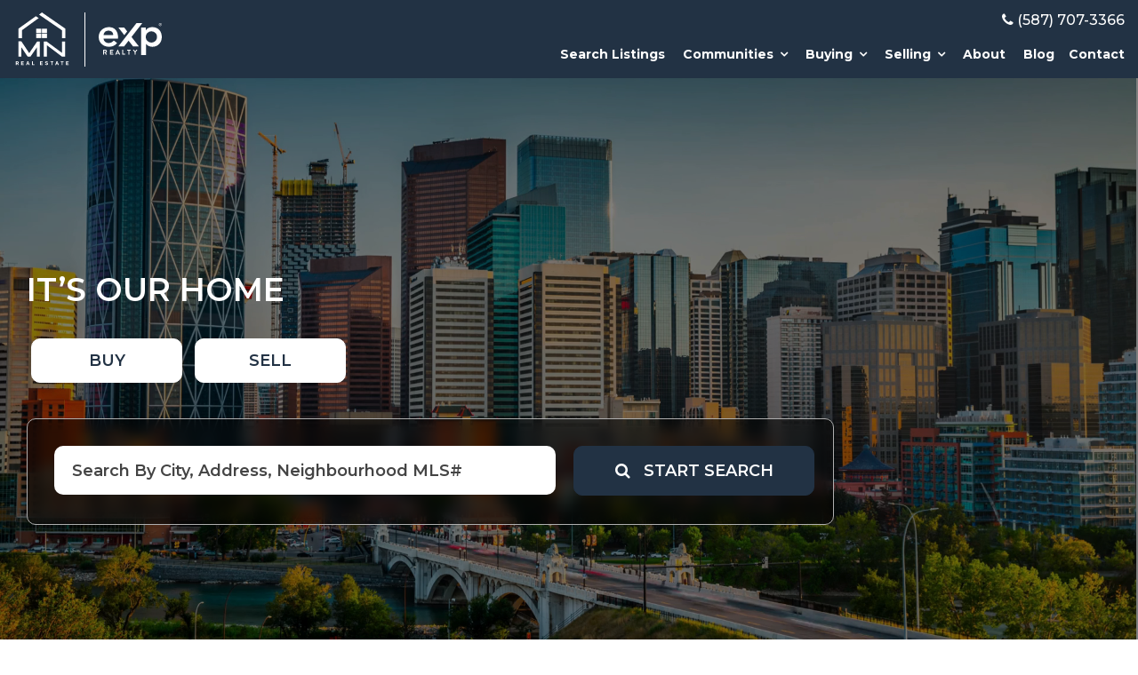

--- FILE ---
content_type: text/html; charset=UTF-8
request_url: https://soldbymeet.com/
body_size: 41596
content:
<!DOCTYPE html>

<html lang="en-US">
<head>
<meta charset="UTF-8">
<meta name="viewport" content="width=device-width, initial-scale=1">
<link rel="profile" href="https://gmpg.org/xfn/11">

<link rel="preconnect" href="https://fonts.googleapis.com">
<link rel="preconnect" href="https://fonts.gstatic.com" crossorigin>
<link href="https://fonts.googleapis.com/css2?family=Montserrat:ital,wght@0,100..900;1,100..900&display=swap" rel="stylesheet">



<link rel="stylesheet" href="https://cdnjs.cloudflare.com/ajax/libs/font-awesome/5.13.0/css/all.min.css">
	<link href="https://cdnjs.cloudflare.com/ajax/libs/slick-lightbox/0.2.12/slick-lightbox.css" rel="stylesheet">
<link href="https://fonts.googleapis.com/css2?family=Karla:ital,wght@0,200;0,300;0,400;0,500;0,600;0,700;0,800;1,200;1,300;1,400;1,500;1,600;1,700;1,800&display=swap" rel="stylesheet">
<link href="https://fonts.googleapis.com/css2?family=Inter:wght@100;200;300;400;500;600;700;800;900&display=swap" rel="stylesheet">
	<link href="https://fonts.googleapis.com/css2?family=Alata&display=swap" rel="stylesheet">
	<link href="https://fonts.googleapis.com/css2?family=Josefin+Sans:ital,wght@0,100;0,200;0,300;0,400;0,500;0,600;0,700;1,100;1,200;1,300;1,400;1,500;1,600;1,700&display=swap" rel="stylesheet">
	 
	 
	 
    
	
	 
	 
	
	 
	 
	<link rel="stylesheet" type="text/css" href="https://kenwheeler.github.io/slick/slick/slick.css">
	<link rel="stylesheet" type="text/css" href="https://kenwheeler.github.io/slick/slick/slick-theme.css">
	 
	 
	<link href="https://fonts.cdnfonts.com/css/gilroy-bold" rel="stylesheet">
	<!-- Optimized with WP Meteor v3.4.12 - https://wordpress.org/plugins/wp-meteor/ --><script data-wpmeteor-nooptimize="true" >var _wpmeteor={"gdpr":true,"rdelay":86400000,"preload":true,"elementor-animations":true,"elementor-pp":true,"v":"3.4.12","rest_url":"https:\/\/soldbymeet.com\/wp-json\/"};(()=>{try{new MutationObserver(function(){}),new Promise(function(){}),Object.assign({},{}),document.fonts.ready.then(function(){})}catch{s="wpmeteordisable=1",i=document.location.href,i.match(/[?&]wpmeteordisable/)||(o="",i.indexOf("?")==-1?i.indexOf("#")==-1?o=i+"?"+s:o=i.replace("#","?"+s+"#"):i.indexOf("#")==-1?o=i+"&"+s:o=i.replace("#","&"+s+"#"),document.location.href=o)}var s,i,o;})();

</script><script data-wpmeteor-nooptimize="true" >(()=>{var ze=()=>Math.round(performance.now())/1e3;var h="addEventListener",pe="removeEventListener",p="getAttribute",v="setAttribute",j="removeAttribute",G="hasAttribute",Gt="querySelector",V=Gt+"All",C="appendChild",Q="removeChild",ue="createElement",T="tagName",Ye="getOwnPropertyDescriptor",y="prototype",H="__lookupGetter__",fe="__lookupSetter__",E="DOMContentLoaded",f="load",Ee="error";var l=window,c=document,be=c.documentElement,je=()=>{},q=console.error;var Qe=!0,K=class{constructor(){this.known=[]}init(){let t,s,o=(r,a)=>{if(Qe&&r&&r.fn&&!r.__wpmeteor){let n=function(i){return c[h](E,u=>{i.call(c,r,u,"jQueryMock")}),this};this.known.push([r,r.fn.ready,r.fn.init.prototype.ready]),r.fn.ready=n,r.fn.init.prototype.ready=n,r.__wpmeteor=!0}return r};window.jQuery||window.$,Object.defineProperty(window,"jQuery",{get(){return t},set(r){t=o(r,"jQuery")}}),Object.defineProperty(window,"$",{get(){return s},set(r){s=o(r,"$")}})}unmock(){this.known.forEach(([t,s,o])=>{t.fn.ready=s,t.fn.init.prototype.ready=o}),Qe=!1}};var me="fpo:first-interaction",ge="fpo:replay-captured-events";var Ke="fpo:element-loaded",Te="fpo:images-loaded",k="fpo:the-end";var J="click",x=window,Je=x.addEventListener.bind(x),Xe=x.removeEventListener.bind(x),Ae="removeAttribute",he="getAttribute",Ct="setAttribute",Se=["touchstart","touchmove","touchend","touchcancel","keydown","wheel"],Ze=["mouseover","mouseout",J],Ut=["touchstart","touchend","touchcancel","mouseover","mouseout",J],N="data-wpmeteor-";var Ge="dispatchEvent",et=e=>{let t=new MouseEvent(J,{view:e.view,bubbles:!0,cancelable:!0});return Object.defineProperty(t,"target",{writable:!1,value:e.target}),t},Ce=class{static capture(){let t=!1,[,s,o]=`${window.Promise}`.split(/[\s[(){]+/s);if(x["__"+o+s])return;let r=[],a=n=>{if(n.target&&Ge in n.target){if(!n.isTrusted)return;if(n.cancelable&&!Se.includes(n.type))try{n.preventDefault()}catch{}n.stopImmediatePropagation(),n.type===J?r.push(et(n)):Ut.includes(n.type)&&r.push(n),n.target[Ct](N+n.type,!0),t||(t=!0,x[Ge](new CustomEvent(me)))}};x.addEventListener(ge,()=>{Ze.forEach(u=>Xe(u,a,{passive:!1,capture:!0})),Se.forEach(u=>Xe(u,a,{passive:!0,capture:!0}));let n;for(;n=r.shift();){var i=n.target;i[he](N+"touchstart")&&i[he](N+"touchend")&&!i[he](N+J)?(i[he](N+"touchmove")||r.push(et(n)),i[Ae](N+"touchstart"),i[Ae](N+"touchend")):i[Ae](N+n.type),i[Ge](n)}}),Ze.forEach(n=>Je(n,a,{passive:!1,capture:!0})),Se.forEach(n=>Je(n,a,{passive:!0,capture:!0}))}};var tt=Ce;var X=class{constructor(){this.l=[]}emit(t,s=null){this.l[t]&&this.l[t].forEach(o=>o(s))}on(t,s){this.l[t]||=[],this.l[t].push(s)}off(t,s){this.l[t]=(this.l[t]||[]).filter(o=>o!==s)}};var _=new X;var ve=c[ue]("span");ve[v]("id","elementor-device-mode");ve[v]("class","elementor-screen-only");var Bt=!1,rt=()=>(Bt||c.body[C](ve),getComputedStyle(ve,":after").content.replace(/"/g,""));var nt=e=>e[p]("class")||"",st=(e,t)=>e[v]("class",t),ot=()=>{l[h](f,function(){let e=rt(),t=Math.max(be.clientWidth||0,l.innerWidth||0),s=Math.max(be.clientHeight||0,l.innerHeight||0),o=["_animation_"+e,"animation_"+e,"_animation","_animation","animation"];Array.from(c[V](".elementor-invisible")).forEach(r=>{let a=r.getBoundingClientRect();if(a.top+l.scrollY<=s&&a.left+l.scrollX<t)try{let i=JSON.parse(r[p]("data-settings"));if(i.trigger_source)return;let u=i._animation_delay||i.animation_delay||0,d,D;for(var n=0;n<o.length;n++)if(i[o[n]]){D=o[n],d=i[D];break}if(d){let z=nt(r),Y=d==="none"?z:z+" animated "+d,At=setTimeout(()=>{st(r,Y.replace(/\belementor-invisible\b/,"")),o.forEach(St=>delete i[St]),r[v]("data-settings",JSON.stringify(i))},u);_.on("fi",()=>{clearTimeout(At),st(r,nt(r).replace(new RegExp("\b"+d+"\b"),""))})}}catch(i){console.error(i)}})})};var it="data-in-mega_smartmenus",ct=()=>{let e=c[ue]("div");e.innerHTML='<span class="sub-arrow --wp-meteor"><i class="fa" aria-hidden="true"></i></span>';let t=e.firstChild,s=o=>{let r=[];for(;o=o.previousElementSibling;)r.push(o);return r};c[h](E,function(){Array.from(c[V](".pp-advanced-menu ul")).forEach(o=>{if(o[p](it))return;(o[p]("class")||"").match(/\bmega-menu\b/)&&o[V]("ul").forEach(n=>{n[v](it,!0)});let r=s(o),a=r.filter(n=>n).filter(n=>n[T]==="A").pop();if(a||(a=r.map(n=>Array.from(n[V]("a"))).filter(n=>n).flat().pop()),a){let n=t.cloneNode(!0);a[C](n),new MutationObserver(u=>{u.forEach(({addedNodes:d})=>{d.forEach(D=>{if(D.nodeType===1&&D[T]==="SPAN")try{a[Q](n)}catch{}})})}).observe(a,{childList:!0})}})})};var w="readystatechange",S="message";var $="SCRIPT",m="data-wpmeteor-",b=Object.defineProperty,Pe=Object.defineProperties,O="javascript/blocked",Oe=/^\s*(application|text)\/javascript|module\s*$/i,gt="requestAnimationFrame",ht="requestIdleCallback",ce="setTimeout",Me="__dynamic",P=l.constructor.name+"::",ae=c.constructor.name+"::",vt=function(e,t){t=t||l;for(var s=0;s<this.length;s++)e.call(t,this[s],s,this)};"NodeList"in l&&!NodeList[y].forEach&&(NodeList[y].forEach=vt);"HTMLCollection"in l&&!HTMLCollection[y].forEach&&(HTMLCollection[y].forEach=vt);_wpmeteor["elementor-animations"]&&ot(),_wpmeteor["elementor-pp"]&&ct();var Z=[],ye=[],ee=[],se=!1,I=[],g={},Ie=!1,Nt=0,M=c.visibilityState==="visible"?l[gt]:l[ce],yt=l[ht]||M;c[h]("visibilitychange",()=>{M=c.visibilityState==="visible"?l[gt]:l[ce],yt=l[ht]||M});var U=l[ce],De,F=["src","type"],W=Object,te="definePropert";W[te+"y"]=(e,t,s)=>e===l&&["jQuery","onload"].indexOf(t)>=0||(e===c||e===c.body)&&["readyState","write","writeln","on"+w].indexOf(t)>=0?(["on"+w,"on"+f].indexOf(t)&&s.set&&(g["on"+w]=g["on"+w]||[],g["on"+w].push(s.set)),e):e instanceof HTMLScriptElement&&F.indexOf(t)>=0?(e[t+"Getters"]||(e[t+"Getters"]=[],e[t+"Setters"]=[],b(e,t,{set(o){e[t+"Setters"].forEach(r=>r.call(e,o))},get(){return e[t+"Getters"].slice(-1)[0]()}})),s.get&&e[t+"Getters"].push(s.get),s.set&&e[t+"Setters"].push(s.set),e):b(e,t,s);W[te+"ies"]=(e,t)=>{for(let s in t)W[te+"y"](e,s,t[s]);for(let s of Object.getOwnPropertySymbols(t))W[te+"y"](e,s,t[s]);return e};var Ve=EventTarget[y][h],Lt=EventTarget[y][pe],le=Ve.bind(c),Ot=Lt.bind(c),B=Ve.bind(l),Dt=Lt.bind(l),_t=Document[y].createElement,de=_t.bind(c),we=c.__proto__[H]("readyState").bind(c),at="loading";b(c,"readyState",{get(){return at},set(e){return at=e}});var lt=e=>I.filter(([t,,s],o)=>{if(!(e.indexOf(t.type)<0)){s||(s=t.target);try{let r=s.constructor.name+"::"+t.type;for(let a=0;a<g[r].length;a++)if(g[r][a]){let n=r+"::"+o+"::"+a;if(!Re[n])return!0}}catch{}}}).length,oe,Re={},ie=e=>{I.forEach(([t,s,o],r)=>{if(!(e.indexOf(t.type)<0)){o||(o=t.target);try{let a=o.constructor.name+"::"+t.type;if((g[a]||[]).length)for(let n=0;n<g[a].length;n++){let i=g[a][n];if(i){let u=a+"::"+r+"::"+n;if(!Re[u]){Re[u]=!0,c.readyState=s,oe=a;try{Nt++,!i[y]||i[y].constructor===i?i.bind(o)(t):i(t)}catch(d){q(d,i)}oe=null}}}}catch(a){q(a)}}})};le(E,e=>{I.push([new e.constructor(E,e),we(),c])});le(w,e=>{I.push([new e.constructor(w,e),we(),c])});B(E,e=>{I.push([new e.constructor(E,e),we(),l])});B(f,e=>{Ie=!0,I.push([new e.constructor(f,e),we(),l]),R||ie([E,w,S,f])});var wt=e=>{I.push([e,c.readyState,l])},Rt=l[H]("onmessage"),kt=l[fe]("onmessage"),xt=()=>{Dt(S,wt),(g[P+"message"]||[]).forEach(e=>{B(S,e)}),b(l,"onmessage",{get:Rt,set:kt})};B(S,wt);var bt=new K;bt.init();var He=()=>{!R&&!se&&(R=!0,c.readyState="loading",M(Fe),M(A)),Ie||B(f,()=>{He()})};B(me,()=>{He()});_.on(Te,()=>{He()});_wpmeteor.rdelay>=0&&tt.capture();var re=[-1],Ue=e=>{re=re.filter(t=>t!==e.target),re.length||U(_.emit.bind(_,k))};var R=!1,A=()=>{let e=Z.shift();if(e)e[p](m+"src")?e[G]("async")||e[Me]?(e.isConnected&&(re.push(e),setTimeout(Ue,1e3,{target:e})),Be(e,Ue),U(A)):Be(e,U.bind(null,A)):(e.origtype==O&&Be(e),U(A));else if(ye.length)Z.push(...ye),ye.length=0,U(A);else if(lt([E,w,S]))ie([E,w,S]),U(A);else if(Ie)if(lt([f,S]))ie([f,S]),U(A);else if(re.length>1)yt(A);else if(ee.length)Z.push(...ee),ee.length=0,U(A);else{if(l.RocketLazyLoadScripts)try{RocketLazyLoadScripts.run()}catch(t){q(t)}c.readyState="complete",xt(),bt.unmock(),R=!1,se=!0,l[ce](()=>Ue({target:-1}))}else R=!1},Pt=e=>{let t=de($),s=e.attributes;for(var o=s.length-1;o>=0;o--)s[o].name.startsWith(m)||t[v](s[o].name,s[o].value);let r=e[p](m+"type");r?t.type=r:t.type="text/javascript",(e.textContent||"").match(/^\s*class RocketLazyLoadScripts/)?t.textContent=e.textContent.replace(/^\s*class\s*RocketLazyLoadScripts/,"window.RocketLazyLoadScripts=class").replace("RocketLazyLoadScripts.run();",""):t.textContent=e.textContent;for(let a of["onload","onerror","onreadystatechange"])e[a]&&(t[a]=e[a]);return t},Be=(e,t)=>{let s=e[p](m+"src");if(s){let o=Ve.bind(e);e.isConnected&&t&&(o(f,t),o(Ee,t)),e.origtype=e[p](m+"type")||"text/javascript",e.origsrc=s,(!e.isConnected||e[G]("nomodule")||e.type&&!Oe.test(e.type))&&t&&t(new Event(f,{target:e}))}else e.origtype===O?(e.origtype=e[p](m+"type")||"text/javascript",e[j]("integrity"),e.textContent=e.textContent+`
`):t&&t(new Event(f,{target:e}))},qe=(e,t)=>{let s=(g[e]||[]).indexOf(t);if(s>=0)return g[e][s]=void 0,!0},dt=(e,t,...s)=>{if("HTMLDocument::"+E==oe&&e===E&&!t.toString().match(/jQueryMock/)){_.on(k,c[h].bind(c,e,t,...s));return}if(t&&(e===E||e===w)){let o=ae+e;g[o]=g[o]||[],g[o].push(t),se&&ie([e]);return}return le(e,t,...s)},pt=(e,t,...s)=>{if(e===E){let o=ae+e;qe(o,t)}return Ot(e,t,...s)};Pe(c,{[h]:{get(){return dt},set(){return dt}},[pe]:{get(){return pt},set(){return pt}}});var ne=c.createDocumentFragment(),Fe=()=>{ne.hasChildNodes()&&(c.head[C](ne),ne=c.createDocumentFragment())},ut={},Le=e=>{if(e)try{let t=new URL(e,c.location.href),s=t.origin;if(s&&!ut[s]&&c.location.host!==t.host){let o=de("link");o.rel="preconnect",o.href=s,ne[C](o),ut[s]=!0,R&&M(Fe)}}catch{}},_e={},Mt=(e,t,s,o)=>{let r=de("link");r.rel=t?"modulepre"+f:"pre"+f,r.as="script",s&&r[v]("crossorigin",s),o&&r[v]("integrity",o);try{e=new URL(e,c.location.href).href}catch{}r.href=e,ne[C](r),_e[e]=!0,R&&M(Fe)},ke=function(...e){let t=de(...e);if(!e||e[0].toUpperCase()!==$||!R)return t;let s=t[v].bind(t),o=t[p].bind(t),r=t[G].bind(t),a=t[H]("attributes").bind(t);return F.forEach(n=>{let i=t[H](n).bind(t),u=t[fe](n).bind(t);W[te+"y"](t,n,{set(d){return n==="type"&&d&&!Oe.test(d)?t[v](n,d):((n==="src"&&d||n==="type"&&d&&t.origsrc)&&s("type",O),d?t[v](m+n,d):t[j](m+n))},get(){let d=t[p](m+n);if(n==="src")try{return new URL(d,c.location.href).href}catch{}return d}}),b(t,"orig"+n,{set(d){return u(d)},get(){return i()}})}),t[v]=function(n,i){if(F.includes(n))return n==="type"&&i&&!Oe.test(i)?s(n,i):((n==="src"&&i||n==="type"&&i&&t.origsrc)&&s("type",O),i?s(m+n,i):t[j](m+n));s(n,i)},t[p]=function(n){let i=F.indexOf(n)>=0?o(m+n):o(n);if(n==="src")try{return new URL(i,c.location.href).href}catch{}return i},t[G]=function(n){return F.indexOf(n)>=0?r(m+n):r(n)},b(t,"attributes",{get(){return[...a()].filter(i=>i.name!=="type").map(i=>({name:i.name.match(new RegExp(m))?i.name.replace(m,""):i.name,value:i.value}))}}),t[Me]=!0,t};Object.defineProperty(Document[y],"createElement",{set(e){e!==ke&&(De=e)},get(){return De||ke}});var Ne=new Set,We=new MutationObserver(e=>{e.forEach(({removedNodes:t,addedNodes:s,target:o})=>{t.forEach(r=>{r.nodeType===1&&$===r[T]&&"origtype"in r&&Ne.delete(r)}),s.forEach(r=>{if(r.nodeType===1)if($===r[T]){if("origtype"in r){if(r.origtype!==O)return}else if(r[p]("type")!==O)return;"origtype"in r||F.forEach(n=>{let i=r[H](n).bind(r),u=r[fe](n).bind(r);b(r,"orig"+n,{set(d){return u(d)},get(){return i()}})});let a=r[p](m+"src");Ne.has(r)&&q("Inserted twice",r),r.parentNode?(Ne.add(r),(a||"").match(/\/gtm.js\?/)||r[G]("async")||r[Me]?(ee.push(r),Le(a)):r[G]("defer")?(ye.push(r),Le(a)):(a&&!r[G]("nomodule")&&!_e[a]&&(je(ze(),"pre preload",Z.length),Mt(a,r[p](m+"type")=="module",r[G]("crossorigin")&&r[p]("crossorigin"),r[p]("integrity"))),Z.push(r))):(r[h](f,n=>n.target.parentNode[Q](n.target)),r[h](Ee,n=>n.target.parentNode[Q](n.target)),o[C](r))}else r[T]==="LINK"&&r[p]("as")==="script"&&(_e[r[p]("href")]=!0)})})}),Tt={childList:!0,subtree:!0};We.observe(c.documentElement,Tt);var It=HTMLElement[y].attachShadow;HTMLElement[y].attachShadow=function(e){let t=It.call(this,e);return e.mode==="open"&&We.observe(t,Tt),t};(()=>{let e=W[Ye](HTMLIFrameElement[y],"src");b(HTMLIFrameElement[y],"src",{get(){return this.dataset.fpoSrc?this.dataset.fpoSrc:e.get.call(this)},set(t){delete this.dataset.fpoSrc,e.set.call(this,t)}})})();_.on(k,()=>{(!De||De===ke)&&(Document[y].createElement=_t,We.disconnect()),dispatchEvent(new CustomEvent(ge)),dispatchEvent(new CustomEvent(k))});var xe=e=>{let t,s;!c.currentScript||!c.currentScript.parentNode?(t=c.body,s=t.lastChild):(s=c.currentScript,t=s.parentNode);try{let o=de("div");o.innerHTML=e,Array.from(o.childNodes).forEach(r=>{r.nodeName===$?t.insertBefore(Pt(r),s):t.insertBefore(r,s)})}catch(o){q(o)}},ft=e=>xe(e+`
`);Pe(c,{write:{get(){return xe},set(e){return xe=e}},writeln:{get(){return ft},set(e){return ft=e}}});var Et=(e,t,...s)=>{if(P+E==oe&&e===E&&!t.toString().match(/jQueryMock/)){_.on(k,l[h].bind(l,e,t,...s));return}if(P+f==oe&&e===f){_.on(k,l[h].bind(l,e,t,...s));return}if(t&&(e===f||e===E||e===S&&!se)){let o=e===E?ae+e:P+e;g[o]=g[o]||[],g[o].push(t),se&&ie([e]);return}return B(e,t,...s)},mt=(e,t,...s)=>{if(e===f){let o=e===E?ae+e:P+e;qe(o,t)}return Dt(e,t,...s)};Pe(l,{[h]:{get(){return Et},set(){return Et}},[pe]:{get(){return mt},set(){return mt}}});var $e=e=>{let t;return{get(){return t},set(s){return t&&qe(e,s),g[e]=g[e]||[],g[e].push(s),t=s}}};B(Ke,e=>{let{target:t,event:s}=e.detail,o=t===l?c.body:t,r=o[p](m+"on"+s.type);o[j](m+"on"+s.type);try{let a=new Function("event",r);t===l?l[h](f,a.bind(t,s)):a.call(t,s)}catch(a){console.err(a)}});{let e=$e(P+f);b(l,"onload",e),le(E,()=>{b(c.body,"onload",e)})}b(c,"onreadystatechange",$e(ae+w));b(l,"onmessage",$e(P+S));(()=>{let e=l.innerHeight,t=l.innerWidth,s=r=>{let n={"4g":1250,"3g":2500,"2g":2500}[(navigator.connection||{}).effectiveType]||0,i=r.getBoundingClientRect(),u={top:-1*e-n,left:-1*t-n,bottom:e+n,right:t+n};return!(i.left>=u.right||i.right<=u.left||i.top>=u.bottom||i.bottom<=u.top)},o=(r=!0)=>{let a=1,n=-1,i={},u=()=>{n++,--a||l[ce](_.emit.bind(_,Te),_wpmeteor.rdelay)};Array.from(c.getElementsByTagName("*")).forEach(d=>{let D,z,Y;if(d[T]==="IMG"){let L=d.currentSrc||d.src;L&&!i[L]&&!L.match(/^data:/i)&&((d.loading||"").toLowerCase()!=="lazy"||s(d))&&(D=L)}else if(d[T]===$)Le(d[p](m+"src"));else if(d[T]==="LINK"&&d[p]("as")==="script"&&["pre"+f,"modulepre"+f].indexOf(d[p]("rel"))>=0)_e[d[p]("href")]=!0;else if((z=l.getComputedStyle(d))&&(Y=(z.backgroundImage||"").match(/^url\s*\((.*?)\)/i))&&(Y||[]).length){let L=Y[0].slice(4,-1).replace(/"/g,"");!i[L]&&!L.match(/^data:/i)&&(D=L)}if(D){i[D]=!0;let L=new Image;r&&(a++,L[h](f,u),L[h](Ee,u)),L.src=D}}),c.fonts.ready.then(()=>{u()})};_wpmeteor.rdelay===0?le(E,o):B(f,o)})();})();
//1.0.40

</script><script  type="javascript/blocked" data-wpmeteor-type="text/javascript"  data-wpmeteor-src="https://www.google.com/recaptcha/api.js" async defer></script> 
<style type="text/css">div[id^="wpcf7-f47755"] button.cf7mls_next {   }div[id^="wpcf7-f47755"] button.cf7mls_back {   }div[id^="wpcf7-f17214"] button.cf7mls_next {   }div[id^="wpcf7-f17214"] button.cf7mls_back {   }div[id^="wpcf7-f12566"] button.cf7mls_next {   }div[id^="wpcf7-f12566"] button.cf7mls_back {   }div[id^="wpcf7-f7719"] button.cf7mls_next {   }div[id^="wpcf7-f7719"] button.cf7mls_back {   }div[id^="wpcf7-f7696"] button.cf7mls_next {   }div[id^="wpcf7-f7696"] button.cf7mls_back {   }div[id^="wpcf7-f6636"] button.cf7mls_next {   }div[id^="wpcf7-f6636"] button.cf7mls_back {   }div[id^="wpcf7-f6496"] button.cf7mls_next {   }div[id^="wpcf7-f6496"] button.cf7mls_back {   }div[id^="wpcf7-f6461"] button.cf7mls_next {   }div[id^="wpcf7-f6461"] button.cf7mls_back {   }div[id^="wpcf7-f12"] button.cf7mls_next {   }div[id^="wpcf7-f12"] button.cf7mls_back {   }</style><meta name='robots' content='index, follow, max-image-preview:large, max-snippet:-1, max-video-preview:-1' />
	<style>img:is([sizes="auto" i], [sizes^="auto," i]) { contain-intrinsic-size: 3000px 1500px }</style>
	
	<!-- This site is optimized with the Yoast SEO plugin v22.9 - https://yoast.com/wordpress/plugins/seo/ -->
	<title>Home - Calgary Real Estate, Homes, Condos, Townhomes for sale - Meet Nandoria Real Estate - Top Calgary Realtor®</title><link rel="stylesheet" id="siteground-optimizer-combined-css-fa7da644e8cf5dda00e3337ed48f7103" href="https://soldbymeet.com/wp-content/uploads/siteground-optimizer-assets/siteground-optimizer-combined-css-fa7da644e8cf5dda00e3337ed48f7103.css" media="all" />
	<link rel="canonical" href="https://soldbymeet.com/" />
	<meta property="og:locale" content="en_US" />
	<meta property="og:type" content="website" />
	<meta property="og:title" content="Home - Calgary Real Estate, Homes, Condos, Townhomes for sale - Meet Nandoria Real Estate - Top Calgary Realtor®" />
	<meta property="og:url" content="https://soldbymeet.com/" />
	<meta property="og:site_name" content="Calgary Real Estate, Homes, Condos, Townhomes for sale - Meet Nandoria Real Estate - Top Calgary Realtor®" />
	<meta property="article:modified_time" content="2025-02-06T05:02:06+00:00" />
	<meta name="twitter:card" content="summary_large_image" />
	<script type="application/ld+json" class="yoast-schema-graph">{"@context":"https://schema.org","@graph":[{"@type":"WebPage","@id":"https://soldbymeet.com/","url":"https://soldbymeet.com/","name":"Home - Calgary Real Estate, Homes, Condos, Townhomes for sale - Meet Nandoria Real Estate - Top Calgary Realtor®","isPartOf":{"@id":"https://soldbymeet.com/#website"},"about":{"@id":"https://soldbymeet.com/#organization"},"datePublished":"2024-04-11T08:11:12+00:00","dateModified":"2025-02-06T05:02:06+00:00","breadcrumb":{"@id":"https://soldbymeet.com/#breadcrumb"},"inLanguage":"en-US","potentialAction":[{"@type":"ReadAction","target":["https://soldbymeet.com/"]}]},{"@type":"BreadcrumbList","@id":"https://soldbymeet.com/#breadcrumb","itemListElement":[{"@type":"ListItem","position":1,"name":"Home"}]},{"@type":"WebSite","@id":"https://soldbymeet.com/#website","url":"https://soldbymeet.com/","name":"Calgary Real Estate, Homes, Condos, Townhomes for sale - Meet Nandoria Real Estate - Top Calgary Realtor®","description":"","publisher":{"@id":"https://soldbymeet.com/#organization"},"potentialAction":[{"@type":"SearchAction","target":{"@type":"EntryPoint","urlTemplate":"https://soldbymeet.com/?s={search_term_string}"},"query-input":"required name=search_term_string"}],"inLanguage":"en-US"},{"@type":"Organization","@id":"https://soldbymeet.com/#organization","name":"Calgary Real Estate, Homes, Condos, Townhomes for sale - Meet Nandoria Real Estate - Top Calgary Realtor®","url":"https://soldbymeet.com/","logo":{"@type":"ImageObject","inLanguage":"en-US","@id":"https://soldbymeet.com/#/schema/logo/image/","url":"https://soldbymeet.com/wp-content/uploads/2024/10/Frame-1171274999.svg","contentUrl":"https://soldbymeet.com/wp-content/uploads/2024/10/Frame-1171274999.svg","caption":"Calgary Real Estate, Homes, Condos, Townhomes for sale - Meet Nandoria Real Estate - Top Calgary Realtor®"},"image":{"@id":"https://soldbymeet.com/#/schema/logo/image/"}}]}</script>
	<!-- / Yoast SEO plugin. -->


<link rel="alternate" type="application/rss+xml" title="Calgary Real Estate, Homes, Condos, Townhomes for sale - Meet Nandoria Real Estate - Top Calgary Realtor® &raquo; Feed" href="https://soldbymeet.com/feed/" />
<link rel="alternate" type="application/rss+xml" title="Calgary Real Estate, Homes, Condos, Townhomes for sale - Meet Nandoria Real Estate - Top Calgary Realtor® &raquo; Comments Feed" href="https://soldbymeet.com/comments/feed/" />

<style id='astra-theme-css-inline-css'>
:root{--ast-container-default-xlg-padding:2.5em;--ast-container-default-lg-padding:2.5em;--ast-container-default-slg-padding:2em;--ast-container-default-md-padding:2.5em;--ast-container-default-sm-padding:2.5em;--ast-container-default-xs-padding:2.4em;--ast-container-default-xxs-padding:1.8em;--ast-code-block-background:#ECEFF3;--ast-comment-inputs-background:#F9FAFB;--ast-normal-container-width:1200px;--ast-narrow-container-width:750px;--ast-blog-title-font-weight:600;--ast-blog-meta-weight:600;}html{font-size:100%;}a{color:var(--ast-global-color-0);}a:hover,a:focus{color:var(--ast-global-color-1);}body,button,input,select,textarea,.ast-button,.ast-custom-button{font-family:-apple-system,BlinkMacSystemFont,Segoe UI,Roboto,Oxygen-Sans,Ubuntu,Cantarell,Helvetica Neue,sans-serif;font-weight:400;font-size:16px;font-size:1rem;line-height:var(--ast-body-line-height,1.65em);}blockquote{color:var(--ast-global-color-3);}h1,.entry-content h1,h2,.entry-content h2,h3,.entry-content h3,h4,.entry-content h4,h5,.entry-content h5,h6,.entry-content h6,.site-title,.site-title a{font-weight:600;}.site-title{font-size:26px;font-size:1.625rem;display:block;}header .custom-logo-link img{max-width:91px;}.astra-logo-svg{width:91px;}.site-header .site-description{font-size:15px;font-size:0.9375rem;display:none;}.entry-title{font-size:20px;font-size:1.25rem;}.ast-blog-single-element.ast-taxonomy-container a{font-size:14px;font-size:0.875rem;}.ast-blog-meta-container{font-size:13px;font-size:0.8125rem;}.archive .ast-article-post .ast-article-inner,.blog .ast-article-post .ast-article-inner,.archive .ast-article-post .ast-article-inner:hover,.blog .ast-article-post .ast-article-inner:hover{border-top-left-radius:6px;border-top-right-radius:6px;border-bottom-right-radius:6px;border-bottom-left-radius:6px;overflow:hidden;}h1,.entry-content h1{font-size:36px;font-size:2.25rem;font-weight:600;line-height:1.4em;}h2,.entry-content h2{font-size:30px;font-size:1.875rem;font-weight:600;line-height:1.3em;}h3,.entry-content h3{font-size:24px;font-size:1.5rem;font-weight:600;line-height:1.3em;}h4,.entry-content h4{font-size:20px;font-size:1.25rem;line-height:1.2em;font-weight:600;}h5,.entry-content h5{font-size:16px;font-size:1rem;line-height:1.2em;font-weight:600;}h6,.entry-content h6{font-size:16px;font-size:1rem;line-height:1.25em;font-weight:600;}::selection{background-color:var(--ast-global-color-0);color:#ffffff;}body,h1,.entry-title a,.entry-content h1,h2,.entry-content h2,h3,.entry-content h3,h4,.entry-content h4,h5,.entry-content h5,h6,.entry-content h6{color:var(--ast-global-color-3);}.tagcloud a:hover,.tagcloud a:focus,.tagcloud a.current-item{color:#ffffff;border-color:var(--ast-global-color-0);background-color:var(--ast-global-color-0);}input:focus,input[type="text"]:focus,input[type="email"]:focus,input[type="url"]:focus,input[type="password"]:focus,input[type="reset"]:focus,input[type="search"]:focus,textarea:focus{border-color:var(--ast-global-color-0);}input[type="radio"]:checked,input[type=reset],input[type="checkbox"]:checked,input[type="checkbox"]:hover:checked,input[type="checkbox"]:focus:checked,input[type=range]::-webkit-slider-thumb{border-color:var(--ast-global-color-0);background-color:var(--ast-global-color-0);box-shadow:none;}.site-footer a:hover + .post-count,.site-footer a:focus + .post-count{background:var(--ast-global-color-0);border-color:var(--ast-global-color-0);}.single .nav-links .nav-previous,.single .nav-links .nav-next{color:var(--ast-global-color-0);}.entry-meta,.entry-meta *{line-height:1.45;color:var(--ast-global-color-0);font-weight:600;}.entry-meta a:not(.ast-button):hover,.entry-meta a:not(.ast-button):hover *,.entry-meta a:not(.ast-button):focus,.entry-meta a:not(.ast-button):focus *,.page-links > .page-link,.page-links .page-link:hover,.post-navigation a:hover{color:var(--ast-global-color-1);}#cat option,.secondary .calendar_wrap thead a,.secondary .calendar_wrap thead a:visited{color:var(--ast-global-color-0);}.secondary .calendar_wrap #today,.ast-progress-val span{background:var(--ast-global-color-0);}.secondary a:hover + .post-count,.secondary a:focus + .post-count{background:var(--ast-global-color-0);border-color:var(--ast-global-color-0);}.calendar_wrap #today > a{color:#ffffff;}.page-links .page-link,.single .post-navigation a{color:var(--ast-global-color-3);}.ast-search-menu-icon .search-form button.search-submit{padding:0 4px;}.ast-search-menu-icon form.search-form{padding-right:0;}.ast-search-menu-icon.slide-search input.search-field{width:0;}.ast-header-search .ast-search-menu-icon.ast-dropdown-active .search-form,.ast-header-search .ast-search-menu-icon.ast-dropdown-active .search-field:focus{transition:all 0.2s;}.search-form input.search-field:focus{outline:none;}.ast-search-menu-icon .search-form button.search-submit:focus,.ast-theme-transparent-header .ast-header-search .ast-dropdown-active .ast-icon,.ast-theme-transparent-header .ast-inline-search .search-field:focus .ast-icon{color:var(--ast-global-color-1);}.ast-header-search .slide-search .search-form{border:2px solid var(--ast-global-color-0);}.ast-header-search .slide-search .search-field{background-color:#fff;}.ast-archive-title{color:var(--ast-global-color-2);}.widget-title,.widget .wp-block-heading{font-size:22px;font-size:1.375rem;color:var(--ast-global-color-2);}.ast-single-post .entry-content a,.ast-comment-content a:not(.ast-comment-edit-reply-wrap a){text-decoration:underline;}.ast-single-post .elementor-button-wrapper .elementor-button,.ast-single-post .entry-content .uagb-tab a,.ast-single-post .entry-content .uagb-ifb-cta a,.ast-single-post .entry-content .uabb-module-content a,.ast-single-post .entry-content .uagb-post-grid a,.ast-single-post .entry-content .uagb-timeline a,.ast-single-post .entry-content .uagb-toc__wrap a,.ast-single-post .entry-content .uagb-taxomony-box a,.ast-single-post .entry-content .woocommerce a,.entry-content .wp-block-latest-posts > li > a,.ast-single-post .entry-content .wp-block-file__button,li.ast-post-filter-single,.ast-single-post .ast-comment-content .comment-reply-link,.ast-single-post .ast-comment-content .comment-edit-link{text-decoration:none;}.ast-search-menu-icon.slide-search a:focus-visible:focus-visible,.astra-search-icon:focus-visible,#close:focus-visible,a:focus-visible,.ast-menu-toggle:focus-visible,.site .skip-link:focus-visible,.wp-block-loginout input:focus-visible,.wp-block-search.wp-block-search__button-inside .wp-block-search__inside-wrapper,.ast-header-navigation-arrow:focus-visible,.woocommerce .wc-proceed-to-checkout > .checkout-button:focus-visible,.woocommerce .woocommerce-MyAccount-navigation ul li a:focus-visible,.ast-orders-table__row .ast-orders-table__cell:focus-visible,.woocommerce .woocommerce-order-details .order-again > .button:focus-visible,.woocommerce .woocommerce-message a.button.wc-forward:focus-visible,.woocommerce #minus_qty:focus-visible,.woocommerce #plus_qty:focus-visible,a#ast-apply-coupon:focus-visible,.woocommerce .woocommerce-info a:focus-visible,.woocommerce .astra-shop-summary-wrap a:focus-visible,.woocommerce a.wc-forward:focus-visible,#ast-apply-coupon:focus-visible,.woocommerce-js .woocommerce-mini-cart-item a.remove:focus-visible,#close:focus-visible,.button.search-submit:focus-visible,#search_submit:focus,.normal-search:focus-visible{outline-style:dotted;outline-color:inherit;outline-width:thin;}input:focus,input[type="text"]:focus,input[type="email"]:focus,input[type="url"]:focus,input[type="password"]:focus,input[type="reset"]:focus,input[type="search"]:focus,input[type="number"]:focus,textarea:focus,.wp-block-search__input:focus,[data-section="section-header-mobile-trigger"] .ast-button-wrap .ast-mobile-menu-trigger-minimal:focus,.ast-mobile-popup-drawer.active .menu-toggle-close:focus,.woocommerce-ordering select.orderby:focus,#ast-scroll-top:focus,#coupon_code:focus,.woocommerce-page #comment:focus,.woocommerce #reviews #respond input#submit:focus,.woocommerce a.add_to_cart_button:focus,.woocommerce .button.single_add_to_cart_button:focus,.woocommerce .woocommerce-cart-form button:focus,.woocommerce .woocommerce-cart-form__cart-item .quantity .qty:focus,.woocommerce .woocommerce-billing-fields .woocommerce-billing-fields__field-wrapper .woocommerce-input-wrapper > .input-text:focus,.woocommerce #order_comments:focus,.woocommerce #place_order:focus,.woocommerce .woocommerce-address-fields .woocommerce-address-fields__field-wrapper .woocommerce-input-wrapper > .input-text:focus,.woocommerce .woocommerce-MyAccount-content form button:focus,.woocommerce .woocommerce-MyAccount-content .woocommerce-EditAccountForm .woocommerce-form-row .woocommerce-Input.input-text:focus,.woocommerce .ast-woocommerce-container .woocommerce-pagination ul.page-numbers li a:focus,body #content .woocommerce form .form-row .select2-container--default .select2-selection--single:focus,#ast-coupon-code:focus,.woocommerce.woocommerce-js .quantity input[type=number]:focus,.woocommerce-js .woocommerce-mini-cart-item .quantity input[type=number]:focus,.woocommerce p#ast-coupon-trigger:focus{border-style:dotted;border-color:inherit;border-width:thin;}input{outline:none;}.ast-logo-title-inline .site-logo-img{padding-right:1em;}.site-logo-img img{ transition:all 0.2s linear;}body .ast-oembed-container *{position:absolute;top:0;width:100%;height:100%;left:0;}body .wp-block-embed-pocket-casts .ast-oembed-container *{position:unset;}.ast-single-post-featured-section + article {margin-top: 2em;}.site-content .ast-single-post-featured-section img {width: 100%;overflow: hidden;object-fit: cover;}.ast-separate-container .site-content .ast-single-post-featured-section + article {margin-top: -80px;z-index: 9;position: relative;border-radius: 4px;}@media (min-width: 922px) {.ast-no-sidebar .site-content .ast-article-image-container--wide {margin-left: -120px;margin-right: -120px;max-width: unset;width: unset;}.ast-left-sidebar .site-content .ast-article-image-container--wide,.ast-right-sidebar .site-content .ast-article-image-container--wide {margin-left: -10px;margin-right: -10px;}.site-content .ast-article-image-container--full {margin-left: calc( -50vw + 50%);margin-right: calc( -50vw + 50%);max-width: 100vw;width: 100vw;}.ast-left-sidebar .site-content .ast-article-image-container--full,.ast-right-sidebar .site-content .ast-article-image-container--full {margin-left: -10px;margin-right: -10px;max-width: inherit;width: auto;}}.site > .ast-single-related-posts-container {margin-top: 0;}@media (min-width: 922px) {.ast-desktop .ast-container--narrow {max-width: var(--ast-narrow-container-width);margin: 0 auto;}}input[type="text"],input[type="number"],input[type="email"],input[type="url"],input[type="password"],input[type="search"],input[type=reset],input[type=tel],input[type=date],select,textarea{font-size:16px;font-style:normal;font-weight:400;line-height:24px;width:100%;padding:12px 16px;border-radius:4px;box-shadow:0px 1px 2px 0px rgba(0,0,0,0.05);color:var(--ast-form-input-text,#475569);}input[type="text"],input[type="number"],input[type="email"],input[type="url"],input[type="password"],input[type="search"],input[type=reset],input[type=tel],input[type=date],select{height:40px;}input[type="date"]{border-width:1px;border-style:solid;border-color:var(--ast-border-color);}input[type="text"]:focus,input[type="number"]:focus,input[type="email"]:focus,input[type="url"]:focus,input[type="password"]:focus,input[type="search"]:focus,input[type=reset]:focus,input[type="tel"]:focus,input[type="date"]:focus,select:focus,textarea:focus{border-color:#046BD2;box-shadow:none;outline:none;color:var(--ast-form-input-focus-text,#475569);}label,legend{color:#111827;font-size:14px;font-style:normal;font-weight:500;line-height:20px;}select{padding:6px 10px;}fieldset{padding:30px;border-radius:4px;}button,.ast-button,.button,input[type="button"],input[type="reset"],input[type="submit"]{border-radius:4px;box-shadow:0px 1px 2px 0px rgba(0,0,0,0.05);}:root{--ast-comment-inputs-background:#FFF;}::placeholder{color:var(--ast-form-field-color,#9CA3AF);}::-ms-input-placeholder{color:var(--ast-form-field-color,#9CA3AF);}.wpcf7 input.wpcf7-form-control:not([type=submit]),.wpcf7 textarea.wpcf7-form-control{padding:12px 16px;}.wpcf7 select.wpcf7-form-control{padding:6px 10px;}.wpcf7 input.wpcf7-form-control:not([type=submit]):focus,.wpcf7 select.wpcf7-form-control:focus,.wpcf7 textarea.wpcf7-form-control:focus{border-style:dotted;border-color:#046BD2;border-width:thin;box-shadow:none;outline:none;color:var(--ast-form-input-focus-text,#475569);}.wpcf7 .wpcf7-not-valid-tip{color:#DC2626;font-size:14px;font-weight:400;line-height:20px;margin-top:8px;}.wpcf7 input[type=file].wpcf7-form-control{font-size:16px;font-style:normal;font-weight:400;line-height:24px;width:100%;padding:12px 16px;border-radius:4px;box-shadow:0px 1px 2px 0px rgba(0,0,0,0.05);color:var(--ast-form-input-text,#475569);}@media (max-width:921px){#ast-desktop-header{display:none;}}@media (min-width:922px){#ast-mobile-header{display:none;}}.wp-block-buttons.aligncenter{justify-content:center;}@media (max-width:921px){.ast-theme-transparent-header #primary,.ast-theme-transparent-header #secondary{padding:0;}}@media (max-width:921px){.ast-plain-container.ast-no-sidebar #primary{padding:0;}}.ast-plain-container.ast-no-sidebar #primary{margin-top:0;margin-bottom:0;}@media (min-width:1200px){.ast-plain-container.ast-no-sidebar #primary{margin-top:60px;margin-bottom:60px;}}.wp-block-button.is-style-outline .wp-block-button__link{border-color:var(--ast-global-color-0);}div.wp-block-button.is-style-outline > .wp-block-button__link:not(.has-text-color),div.wp-block-button.wp-block-button__link.is-style-outline:not(.has-text-color){color:var(--ast-global-color-0);}.wp-block-button.is-style-outline .wp-block-button__link:hover,.wp-block-buttons .wp-block-button.is-style-outline .wp-block-button__link:focus,.wp-block-buttons .wp-block-button.is-style-outline > .wp-block-button__link:not(.has-text-color):hover,.wp-block-buttons .wp-block-button.wp-block-button__link.is-style-outline:not(.has-text-color):hover{color:#ffffff;background-color:var(--ast-global-color-1);border-color:var(--ast-global-color-1);}.post-page-numbers.current .page-link,.ast-pagination .page-numbers.current{color:#ffffff;border-color:var(--ast-global-color-0);background-color:var(--ast-global-color-0);}.wp-block-buttons .wp-block-button.is-style-outline .wp-block-button__link.wp-element-button,.ast-outline-button,.wp-block-uagb-buttons-child .uagb-buttons-repeater.ast-outline-button{border-color:var(--ast-global-color-0);font-family:inherit;font-weight:500;font-size:16px;font-size:1rem;line-height:1em;padding-top:13px;padding-right:30px;padding-bottom:13px;padding-left:30px;}.wp-block-buttons .wp-block-button.is-style-outline > .wp-block-button__link:not(.has-text-color),.wp-block-buttons .wp-block-button.wp-block-button__link.is-style-outline:not(.has-text-color),.ast-outline-button{color:var(--ast-global-color-0);}.wp-block-button.is-style-outline .wp-block-button__link:hover,.wp-block-buttons .wp-block-button.is-style-outline .wp-block-button__link:focus,.wp-block-buttons .wp-block-button.is-style-outline > .wp-block-button__link:not(.has-text-color):hover,.wp-block-buttons .wp-block-button.wp-block-button__link.is-style-outline:not(.has-text-color):hover,.ast-outline-button:hover,.ast-outline-button:focus,.wp-block-uagb-buttons-child .uagb-buttons-repeater.ast-outline-button:hover,.wp-block-uagb-buttons-child .uagb-buttons-repeater.ast-outline-button:focus{color:#ffffff;background-color:var(--ast-global-color-1);border-color:var(--ast-global-color-1);}.ast-single-post .entry-content a.ast-outline-button,.ast-single-post .entry-content .is-style-outline>.wp-block-button__link{text-decoration:none;}.uagb-buttons-repeater.ast-outline-button{border-radius:9999px;}@media (max-width:921px){.wp-block-buttons .wp-block-button.is-style-outline .wp-block-button__link.wp-element-button,.ast-outline-button,.wp-block-uagb-buttons-child .uagb-buttons-repeater.ast-outline-button{padding-top:12px;padding-right:28px;padding-bottom:12px;padding-left:28px;}}@media (max-width:544px){.wp-block-buttons .wp-block-button.is-style-outline .wp-block-button__link.wp-element-button,.ast-outline-button,.wp-block-uagb-buttons-child .uagb-buttons-repeater.ast-outline-button{padding-top:10px;padding-right:24px;padding-bottom:10px;padding-left:24px;}}.entry-content[ast-blocks-layout] > figure{margin-bottom:1em;}h1.widget-title{font-weight:600;}h2.widget-title{font-weight:600;}h3.widget-title{font-weight:600;}#page{display:flex;flex-direction:column;min-height:100vh;}.ast-404-layout-1 h1.page-title{color:var(--ast-global-color-2);}.single .post-navigation a{line-height:1em;height:inherit;}.error-404 .page-sub-title{font-size:1.5rem;font-weight:inherit;}.search .site-content .content-area .search-form{margin-bottom:0;}#page .site-content{flex-grow:1;}.widget{margin-bottom:1.25em;}#secondary li{line-height:1.5em;}#secondary .wp-block-group h2{margin-bottom:0.7em;}#secondary h2{font-size:1.7rem;}.ast-separate-container .ast-article-post,.ast-separate-container .ast-article-single,.ast-separate-container .comment-respond{padding:3em;}.ast-separate-container .ast-article-single .ast-article-single{padding:0;}.ast-article-single .wp-block-post-template-is-layout-grid{padding-left:0;}.ast-separate-container .comments-title,.ast-narrow-container .comments-title{padding:1.5em 2em;}.ast-page-builder-template .comment-form-textarea,.ast-comment-formwrap .ast-grid-common-col{padding:0;}.ast-comment-formwrap{padding:0;display:inline-flex;column-gap:20px;width:100%;margin-left:0;margin-right:0;}.comments-area textarea#comment:focus,.comments-area textarea#comment:active,.comments-area .ast-comment-formwrap input[type="text"]:focus,.comments-area .ast-comment-formwrap input[type="text"]:active {box-shadow:none;outline:none;}.archive.ast-page-builder-template .entry-header{margin-top:2em;}.ast-page-builder-template .ast-comment-formwrap{width:100%;}.entry-title{margin-bottom:0.6em;}.ast-archive-description p{font-size:inherit;font-weight:inherit;line-height:inherit;}.ast-separate-container .ast-comment-list li.depth-1,.hentry{margin-bottom:1.5em;}.site-content section.ast-archive-description{margin-bottom:2em;}@media (min-width:921px){.ast-left-sidebar.ast-page-builder-template #secondary,.archive.ast-right-sidebar.ast-page-builder-template .site-main{padding-left:20px;padding-right:20px;}}@media (max-width:544px){.ast-comment-formwrap.ast-row{column-gap:10px;display:inline-block;}#ast-commentform .ast-grid-common-col{position:relative;width:100%;}}@media (min-width:1201px){.ast-separate-container .ast-article-post,.ast-separate-container .ast-article-single,.ast-separate-container .ast-author-box,.ast-separate-container .ast-404-layout-1,.ast-separate-container .no-results{padding:3em;}}@media (max-width:921px){.ast-separate-container #primary,.ast-separate-container #secondary{padding:1.5em 0;}#primary,#secondary{padding:1.5em 0;margin:0;}.ast-left-sidebar #content > .ast-container{display:flex;flex-direction:column-reverse;width:100%;}}@media (min-width:922px){.ast-separate-container.ast-right-sidebar #primary,.ast-separate-container.ast-left-sidebar #primary{border:0;}.search-no-results.ast-separate-container #primary{margin-bottom:4em;}}.wp-block-button .wp-block-button__link{color:#ffffff;}.wp-block-button .wp-block-button__link:hover,.wp-block-button .wp-block-button__link:focus{color:#ffffff;background-color:var(--ast-global-color-1);border-color:var(--ast-global-color-1);}.wp-block-button .wp-block-button__link,.wp-block-search .wp-block-search__button,body .wp-block-file .wp-block-file__button{border-color:var(--ast-global-color-0);background-color:var(--ast-global-color-0);color:#ffffff;font-family:inherit;font-weight:500;line-height:1em;font-size:16px;font-size:1rem;padding-top:15px;padding-right:30px;padding-bottom:15px;padding-left:30px;}.ast-single-post .entry-content .wp-block-button .wp-block-button__link,.ast-single-post .entry-content .wp-block-search .wp-block-search__button,body .entry-content .wp-block-file .wp-block-file__button{text-decoration:none;}@media (max-width:921px){.wp-block-button .wp-block-button__link,.wp-block-search .wp-block-search__button,body .wp-block-file .wp-block-file__button{padding-top:14px;padding-right:28px;padding-bottom:14px;padding-left:28px;}}@media (max-width:544px){.wp-block-button .wp-block-button__link,.wp-block-search .wp-block-search__button,body .wp-block-file .wp-block-file__button{padding-top:12px;padding-right:24px;padding-bottom:12px;padding-left:24px;}}.menu-toggle,button,.ast-button,.ast-custom-button,.button,input#submit,input[type="button"],input[type="submit"],input[type="reset"],#comments .submit,.search .search-submit,form[CLASS*="wp-block-search__"].wp-block-search .wp-block-search__inside-wrapper .wp-block-search__button,body .wp-block-file .wp-block-file__button,.search .search-submit,.woocommerce-js a.button,.woocommerce button.button,.woocommerce .woocommerce-message a.button,.woocommerce #respond input#submit.alt,.woocommerce input.button.alt,.woocommerce input.button,.woocommerce input.button:disabled,.woocommerce input.button:disabled[disabled],.woocommerce input.button:disabled:hover,.woocommerce input.button:disabled[disabled]:hover,.woocommerce #respond input#submit,.woocommerce button.button.alt.disabled,.wc-block-grid__products .wc-block-grid__product .wp-block-button__link,.wc-block-grid__product-onsale,[CLASS*="wc-block"] button,.woocommerce-js .astra-cart-drawer .astra-cart-drawer-content .woocommerce-mini-cart__buttons .button:not(.checkout):not(.ast-continue-shopping),.woocommerce-js .astra-cart-drawer .astra-cart-drawer-content .woocommerce-mini-cart__buttons a.checkout,.woocommerce button.button.alt.disabled.wc-variation-selection-needed,[CLASS*="wc-block"] .wc-block-components-button{border-style:solid;border-top-width:0;border-right-width:0;border-left-width:0;border-bottom-width:0;color:#ffffff;border-color:var(--ast-global-color-0);background-color:var(--ast-global-color-0);padding-top:15px;padding-right:30px;padding-bottom:15px;padding-left:30px;font-family:inherit;font-weight:500;font-size:16px;font-size:1rem;line-height:1em;}button:focus,.menu-toggle:hover,button:hover,.ast-button:hover,.ast-custom-button:hover .button:hover,.ast-custom-button:hover ,input[type=reset]:hover,input[type=reset]:focus,input#submit:hover,input#submit:focus,input[type="button"]:hover,input[type="button"]:focus,input[type="submit"]:hover,input[type="submit"]:focus,form[CLASS*="wp-block-search__"].wp-block-search .wp-block-search__inside-wrapper .wp-block-search__button:hover,form[CLASS*="wp-block-search__"].wp-block-search .wp-block-search__inside-wrapper .wp-block-search__button:focus,body .wp-block-file .wp-block-file__button:hover,body .wp-block-file .wp-block-file__button:focus,.woocommerce-js a.button:hover,.woocommerce button.button:hover,.woocommerce .woocommerce-message a.button:hover,.woocommerce #respond input#submit:hover,.woocommerce #respond input#submit.alt:hover,.woocommerce input.button.alt:hover,.woocommerce input.button:hover,.woocommerce button.button.alt.disabled:hover,.wc-block-grid__products .wc-block-grid__product .wp-block-button__link:hover,[CLASS*="wc-block"] button:hover,.woocommerce-js .astra-cart-drawer .astra-cart-drawer-content .woocommerce-mini-cart__buttons .button:not(.checkout):not(.ast-continue-shopping):hover,.woocommerce-js .astra-cart-drawer .astra-cart-drawer-content .woocommerce-mini-cart__buttons a.checkout:hover,.woocommerce button.button.alt.disabled.wc-variation-selection-needed:hover,[CLASS*="wc-block"] .wc-block-components-button:hover,[CLASS*="wc-block"] .wc-block-components-button:focus{color:#ffffff;background-color:var(--ast-global-color-1);border-color:var(--ast-global-color-1);}form[CLASS*="wp-block-search__"].wp-block-search .wp-block-search__inside-wrapper .wp-block-search__button.has-icon{padding-top:calc(15px - 3px);padding-right:calc(30px - 3px);padding-bottom:calc(15px - 3px);padding-left:calc(30px - 3px);}@media (max-width:921px){.menu-toggle,button,.ast-button,.ast-custom-button,.button,input#submit,input[type="button"],input[type="submit"],input[type="reset"],#comments .submit,.search .search-submit,form[CLASS*="wp-block-search__"].wp-block-search .wp-block-search__inside-wrapper .wp-block-search__button,body .wp-block-file .wp-block-file__button,.search .search-submit,.woocommerce-js a.button,.woocommerce button.button,.woocommerce .woocommerce-message a.button,.woocommerce #respond input#submit.alt,.woocommerce input.button.alt,.woocommerce input.button,.woocommerce input.button:disabled,.woocommerce input.button:disabled[disabled],.woocommerce input.button:disabled:hover,.woocommerce input.button:disabled[disabled]:hover,.woocommerce #respond input#submit,.woocommerce button.button.alt.disabled,.wc-block-grid__products .wc-block-grid__product .wp-block-button__link,.wc-block-grid__product-onsale,[CLASS*="wc-block"] button,.woocommerce-js .astra-cart-drawer .astra-cart-drawer-content .woocommerce-mini-cart__buttons .button:not(.checkout):not(.ast-continue-shopping),.woocommerce-js .astra-cart-drawer .astra-cart-drawer-content .woocommerce-mini-cart__buttons a.checkout,.woocommerce button.button.alt.disabled.wc-variation-selection-needed,[CLASS*="wc-block"] .wc-block-components-button{padding-top:14px;padding-right:28px;padding-bottom:14px;padding-left:28px;}}@media (max-width:544px){.menu-toggle,button,.ast-button,.ast-custom-button,.button,input#submit,input[type="button"],input[type="submit"],input[type="reset"],#comments .submit,.search .search-submit,form[CLASS*="wp-block-search__"].wp-block-search .wp-block-search__inside-wrapper .wp-block-search__button,body .wp-block-file .wp-block-file__button,.search .search-submit,.woocommerce-js a.button,.woocommerce button.button,.woocommerce .woocommerce-message a.button,.woocommerce #respond input#submit.alt,.woocommerce input.button.alt,.woocommerce input.button,.woocommerce input.button:disabled,.woocommerce input.button:disabled[disabled],.woocommerce input.button:disabled:hover,.woocommerce input.button:disabled[disabled]:hover,.woocommerce #respond input#submit,.woocommerce button.button.alt.disabled,.wc-block-grid__products .wc-block-grid__product .wp-block-button__link,.wc-block-grid__product-onsale,[CLASS*="wc-block"] button,.woocommerce-js .astra-cart-drawer .astra-cart-drawer-content .woocommerce-mini-cart__buttons .button:not(.checkout):not(.ast-continue-shopping),.woocommerce-js .astra-cart-drawer .astra-cart-drawer-content .woocommerce-mini-cart__buttons a.checkout,.woocommerce button.button.alt.disabled.wc-variation-selection-needed,[CLASS*="wc-block"] .wc-block-components-button{padding-top:12px;padding-right:24px;padding-bottom:12px;padding-left:24px;}}@media (max-width:921px){.ast-mobile-header-stack .main-header-bar .ast-search-menu-icon{display:inline-block;}.ast-header-break-point.ast-header-custom-item-outside .ast-mobile-header-stack .main-header-bar .ast-search-icon{margin:0;}.ast-comment-avatar-wrap img{max-width:2.5em;}.ast-comment-meta{padding:0 1.8888em 1.3333em;}}@media (min-width:544px){.ast-container{max-width:100%;}}@media (max-width:544px){.ast-separate-container .ast-article-post,.ast-separate-container .ast-article-single,.ast-separate-container .comments-title,.ast-separate-container .ast-archive-description{padding:1.5em 1em;}.ast-separate-container #content .ast-container{padding-left:0.54em;padding-right:0.54em;}.ast-separate-container .ast-comment-list .bypostauthor{padding:.5em;}.ast-search-menu-icon.ast-dropdown-active .search-field{width:170px;}}.ast-separate-container{background-color:var(--ast-global-color-4);;}@media (max-width:921px){.site-title{display:block;}.site-header .site-description{display:none;}h1,.entry-content h1{font-size:30px;}h2,.entry-content h2{font-size:25px;}h3,.entry-content h3{font-size:20px;}}@media (max-width:544px){.site-title{display:block;}.site-header .site-description{display:none;}h1,.entry-content h1{font-size:30px;}h2,.entry-content h2{font-size:25px;}h3,.entry-content h3{font-size:20px;}}@media (max-width:921px){html{font-size:91.2%;}}@media (max-width:544px){html{font-size:91.2%;}}@media (min-width:922px){.ast-container{max-width:1240px;}}@media (min-width:922px){.site-content .ast-container{display:flex;}}@media (max-width:921px){.site-content .ast-container{flex-direction:column;}}@media (min-width:922px){.main-header-menu .sub-menu .menu-item.ast-left-align-sub-menu:hover > .sub-menu,.main-header-menu .sub-menu .menu-item.ast-left-align-sub-menu.focus > .sub-menu{margin-left:-0px;}}.entry-content li > p{margin-bottom:0;}.site .comments-area{padding-bottom:2em;margin-top:2em;}.wp-block-file {display: flex;align-items: center;flex-wrap: wrap;justify-content: space-between;}.wp-block-pullquote {border: none;}.wp-block-pullquote blockquote::before {content: "\201D";font-family: "Helvetica",sans-serif;display: flex;transform: rotate( 180deg );font-size: 6rem;font-style: normal;line-height: 1;font-weight: bold;align-items: center;justify-content: center;}.has-text-align-right > blockquote::before {justify-content: flex-start;}.has-text-align-left > blockquote::before {justify-content: flex-end;}figure.wp-block-pullquote.is-style-solid-color blockquote {max-width: 100%;text-align: inherit;}html body {--wp--custom--ast-default-block-top-padding: 3em;--wp--custom--ast-default-block-right-padding: 3em;--wp--custom--ast-default-block-bottom-padding: 3em;--wp--custom--ast-default-block-left-padding: 3em;--wp--custom--ast-container-width: 1200px;--wp--custom--ast-content-width-size: 1200px;--wp--custom--ast-wide-width-size: calc(1200px + var(--wp--custom--ast-default-block-left-padding) + var(--wp--custom--ast-default-block-right-padding));}.ast-narrow-container {--wp--custom--ast-content-width-size: 750px;--wp--custom--ast-wide-width-size: 750px;}@media(max-width: 921px) {html body {--wp--custom--ast-default-block-top-padding: 3em;--wp--custom--ast-default-block-right-padding: 2em;--wp--custom--ast-default-block-bottom-padding: 3em;--wp--custom--ast-default-block-left-padding: 2em;}}@media(max-width: 544px) {html body {--wp--custom--ast-default-block-top-padding: 3em;--wp--custom--ast-default-block-right-padding: 1.5em;--wp--custom--ast-default-block-bottom-padding: 3em;--wp--custom--ast-default-block-left-padding: 1.5em;}}.entry-content > .wp-block-group,.entry-content > .wp-block-cover,.entry-content > .wp-block-columns {padding-top: var(--wp--custom--ast-default-block-top-padding);padding-right: var(--wp--custom--ast-default-block-right-padding);padding-bottom: var(--wp--custom--ast-default-block-bottom-padding);padding-left: var(--wp--custom--ast-default-block-left-padding);}.ast-plain-container.ast-no-sidebar .entry-content > .alignfull,.ast-page-builder-template .ast-no-sidebar .entry-content > .alignfull {margin-left: calc( -50vw + 50%);margin-right: calc( -50vw + 50%);max-width: 100vw;width: 100vw;}.ast-plain-container.ast-no-sidebar .entry-content .alignfull .alignfull,.ast-page-builder-template.ast-no-sidebar .entry-content .alignfull .alignfull,.ast-plain-container.ast-no-sidebar .entry-content .alignfull .alignwide,.ast-page-builder-template.ast-no-sidebar .entry-content .alignfull .alignwide,.ast-plain-container.ast-no-sidebar .entry-content .alignwide .alignfull,.ast-page-builder-template.ast-no-sidebar .entry-content .alignwide .alignfull,.ast-plain-container.ast-no-sidebar .entry-content .alignwide .alignwide,.ast-page-builder-template.ast-no-sidebar .entry-content .alignwide .alignwide,.ast-plain-container.ast-no-sidebar .entry-content .wp-block-column .alignfull,.ast-page-builder-template.ast-no-sidebar .entry-content .wp-block-column .alignfull,.ast-plain-container.ast-no-sidebar .entry-content .wp-block-column .alignwide,.ast-page-builder-template.ast-no-sidebar .entry-content .wp-block-column .alignwide {margin-left: auto;margin-right: auto;width: 100%;}[ast-blocks-layout] .wp-block-separator:not(.is-style-dots) {height: 0;}[ast-blocks-layout] .wp-block-separator {margin: 20px auto;}[ast-blocks-layout] .wp-block-separator:not(.is-style-wide):not(.is-style-dots) {max-width: 100px;}[ast-blocks-layout] .wp-block-separator.has-background {padding: 0;}.entry-content[ast-blocks-layout] > * {max-width: var(--wp--custom--ast-content-width-size);margin-left: auto;margin-right: auto;}.entry-content[ast-blocks-layout] > .alignwide {max-width: var(--wp--custom--ast-wide-width-size);}.entry-content[ast-blocks-layout] .alignfull {max-width: none;}.entry-content .wp-block-columns {margin-bottom: 0;}blockquote {margin: 1.5em;border-color: rgba(0,0,0,0.05);}.wp-block-quote:not(.has-text-align-right):not(.has-text-align-center) {border-left: 5px solid rgba(0,0,0,0.05);}.has-text-align-right > blockquote,blockquote.has-text-align-right {border-right: 5px solid rgba(0,0,0,0.05);}.has-text-align-left > blockquote,blockquote.has-text-align-left {border-left: 5px solid rgba(0,0,0,0.05);}.wp-block-site-tagline,.wp-block-latest-posts .read-more {margin-top: 15px;}.wp-block-loginout p label {display: block;}.wp-block-loginout p:not(.login-remember):not(.login-submit) input {width: 100%;}.wp-block-loginout input:focus {border-color: transparent;}.wp-block-loginout input:focus {outline: thin dotted;}.entry-content .wp-block-media-text .wp-block-media-text__content {padding: 0 0 0 8%;}.entry-content .wp-block-media-text.has-media-on-the-right .wp-block-media-text__content {padding: 0 8% 0 0;}.entry-content .wp-block-media-text.has-background .wp-block-media-text__content {padding: 8%;}.entry-content .wp-block-cover:not([class*="background-color"]) .wp-block-cover__inner-container,.entry-content .wp-block-cover:not([class*="background-color"]) .wp-block-cover-image-text,.entry-content .wp-block-cover:not([class*="background-color"]) .wp-block-cover-text,.entry-content .wp-block-cover-image:not([class*="background-color"]) .wp-block-cover__inner-container,.entry-content .wp-block-cover-image:not([class*="background-color"]) .wp-block-cover-image-text,.entry-content .wp-block-cover-image:not([class*="background-color"]) .wp-block-cover-text {color: var(--ast-global-color-5);}.wp-block-loginout .login-remember input {width: 1.1rem;height: 1.1rem;margin: 0 5px 4px 0;vertical-align: middle;}.wp-block-latest-posts > li > *:first-child,.wp-block-latest-posts:not(.is-grid) > li:first-child {margin-top: 0;}.wp-block-search__inside-wrapper .wp-block-search__input {padding: 0 10px;color: var(--ast-global-color-3);background: var(--ast-global-color-5);border-color: var(--ast-border-color);}.wp-block-latest-posts .read-more {margin-bottom: 1.5em;}.wp-block-search__no-button .wp-block-search__inside-wrapper .wp-block-search__input {padding-top: 5px;padding-bottom: 5px;}.wp-block-latest-posts .wp-block-latest-posts__post-date,.wp-block-latest-posts .wp-block-latest-posts__post-author {font-size: 1rem;}.wp-block-latest-posts > li > *,.wp-block-latest-posts:not(.is-grid) > li {margin-top: 12px;margin-bottom: 12px;}.ast-page-builder-template .entry-content[ast-blocks-layout] > *,.ast-page-builder-template .entry-content[ast-blocks-layout] > .alignfull > * {max-width: none;}.ast-page-builder-template .entry-content[ast-blocks-layout] > .alignwide > * {max-width: var(--wp--custom--ast-wide-width-size);}.ast-page-builder-template .entry-content[ast-blocks-layout] > .inherit-container-width > *,.ast-page-builder-template .entry-content[ast-blocks-layout] > * > *,.entry-content[ast-blocks-layout] > .wp-block-cover .wp-block-cover__inner-container {max-width: var(--wp--custom--ast-content-width-size);margin-left: auto;margin-right: auto;}.entry-content[ast-blocks-layout] .wp-block-cover:not(.alignleft):not(.alignright) {width: auto;}@media(max-width: 1200px) {.ast-separate-container .entry-content > .alignfull,.ast-separate-container .entry-content[ast-blocks-layout] > .alignwide,.ast-plain-container .entry-content[ast-blocks-layout] > .alignwide,.ast-plain-container .entry-content .alignfull {margin-left: calc(-1 * min(var(--ast-container-default-xlg-padding),20px)) ;margin-right: calc(-1 * min(var(--ast-container-default-xlg-padding),20px));}}@media(min-width: 1201px) {.ast-separate-container .entry-content > .alignfull {margin-left: calc(-1 * var(--ast-container-default-xlg-padding) );margin-right: calc(-1 * var(--ast-container-default-xlg-padding) );}.ast-separate-container .entry-content[ast-blocks-layout] > .alignwide,.ast-plain-container .entry-content[ast-blocks-layout] > .alignwide {margin-left: calc(-1 * var(--wp--custom--ast-default-block-left-padding) );margin-right: calc(-1 * var(--wp--custom--ast-default-block-right-padding) );}}@media(min-width: 921px) {.ast-separate-container .entry-content .wp-block-group.alignwide:not(.inherit-container-width) > :where(:not(.alignleft):not(.alignright)),.ast-plain-container .entry-content .wp-block-group.alignwide:not(.inherit-container-width) > :where(:not(.alignleft):not(.alignright)) {max-width: calc( var(--wp--custom--ast-content-width-size) + 80px );}.ast-plain-container.ast-right-sidebar .entry-content[ast-blocks-layout] .alignfull,.ast-plain-container.ast-left-sidebar .entry-content[ast-blocks-layout] .alignfull {margin-left: -60px;margin-right: -60px;}}@media(min-width: 544px) {.entry-content > .alignleft {margin-right: 20px;}.entry-content > .alignright {margin-left: 20px;}}@media (max-width:544px){.wp-block-columns .wp-block-column:not(:last-child){margin-bottom:20px;}.wp-block-latest-posts{margin:0;}}@media( max-width: 600px ) {.entry-content .wp-block-media-text .wp-block-media-text__content,.entry-content .wp-block-media-text.has-media-on-the-right .wp-block-media-text__content {padding: 8% 0 0;}.entry-content .wp-block-media-text.has-background .wp-block-media-text__content {padding: 8%;}}.ast-page-builder-template .entry-header {padding-left: 0;}.ast-narrow-container .site-content .wp-block-uagb-image--align-full .wp-block-uagb-image__figure {max-width: 100%;margin-left: auto;margin-right: auto;}.entry-content ul,.entry-content ol {padding: revert;margin: revert;padding-left: 20px;}:root .has-ast-global-color-0-color{color:var(--ast-global-color-0);}:root .has-ast-global-color-0-background-color{background-color:var(--ast-global-color-0);}:root .wp-block-button .has-ast-global-color-0-color{color:var(--ast-global-color-0);}:root .wp-block-button .has-ast-global-color-0-background-color{background-color:var(--ast-global-color-0);}:root .has-ast-global-color-1-color{color:var(--ast-global-color-1);}:root .has-ast-global-color-1-background-color{background-color:var(--ast-global-color-1);}:root .wp-block-button .has-ast-global-color-1-color{color:var(--ast-global-color-1);}:root .wp-block-button .has-ast-global-color-1-background-color{background-color:var(--ast-global-color-1);}:root .has-ast-global-color-2-color{color:var(--ast-global-color-2);}:root .has-ast-global-color-2-background-color{background-color:var(--ast-global-color-2);}:root .wp-block-button .has-ast-global-color-2-color{color:var(--ast-global-color-2);}:root .wp-block-button .has-ast-global-color-2-background-color{background-color:var(--ast-global-color-2);}:root .has-ast-global-color-3-color{color:var(--ast-global-color-3);}:root .has-ast-global-color-3-background-color{background-color:var(--ast-global-color-3);}:root .wp-block-button .has-ast-global-color-3-color{color:var(--ast-global-color-3);}:root .wp-block-button .has-ast-global-color-3-background-color{background-color:var(--ast-global-color-3);}:root .has-ast-global-color-4-color{color:var(--ast-global-color-4);}:root .has-ast-global-color-4-background-color{background-color:var(--ast-global-color-4);}:root .wp-block-button .has-ast-global-color-4-color{color:var(--ast-global-color-4);}:root .wp-block-button .has-ast-global-color-4-background-color{background-color:var(--ast-global-color-4);}:root .has-ast-global-color-5-color{color:var(--ast-global-color-5);}:root .has-ast-global-color-5-background-color{background-color:var(--ast-global-color-5);}:root .wp-block-button .has-ast-global-color-5-color{color:var(--ast-global-color-5);}:root .wp-block-button .has-ast-global-color-5-background-color{background-color:var(--ast-global-color-5);}:root .has-ast-global-color-6-color{color:var(--ast-global-color-6);}:root .has-ast-global-color-6-background-color{background-color:var(--ast-global-color-6);}:root .wp-block-button .has-ast-global-color-6-color{color:var(--ast-global-color-6);}:root .wp-block-button .has-ast-global-color-6-background-color{background-color:var(--ast-global-color-6);}:root .has-ast-global-color-7-color{color:var(--ast-global-color-7);}:root .has-ast-global-color-7-background-color{background-color:var(--ast-global-color-7);}:root .wp-block-button .has-ast-global-color-7-color{color:var(--ast-global-color-7);}:root .wp-block-button .has-ast-global-color-7-background-color{background-color:var(--ast-global-color-7);}:root .has-ast-global-color-8-color{color:var(--ast-global-color-8);}:root .has-ast-global-color-8-background-color{background-color:var(--ast-global-color-8);}:root .wp-block-button .has-ast-global-color-8-color{color:var(--ast-global-color-8);}:root .wp-block-button .has-ast-global-color-8-background-color{background-color:var(--ast-global-color-8);}:root{--ast-global-color-0:#046bd2;--ast-global-color-1:#045cb4;--ast-global-color-2:#1e293b;--ast-global-color-3:#334155;--ast-global-color-4:#F0F5FA;--ast-global-color-5:#FFFFFF;--ast-global-color-6:#D1D5DB;--ast-global-color-7:#111111;--ast-global-color-8:#111111;}:root {--ast-border-color : var(--ast-global-color-6);}.ast-single-entry-banner {-js-display: flex;display: flex;flex-direction: column;justify-content: center;text-align: center;position: relative;background: #eeeeee;}.ast-single-entry-banner[data-banner-layout="layout-1"] {max-width: 1200px;background: inherit;padding: 20px 0;}.ast-single-entry-banner[data-banner-width-type="custom"] {margin: 0 auto;width: 100%;}.ast-single-entry-banner + .site-content .entry-header {margin-bottom: 0;}.site .ast-author-avatar {--ast-author-avatar-size: ;}a.ast-underline-text {text-decoration: underline;}.ast-container > .ast-terms-link {position: relative;display: block;}a.ast-button.ast-badge-tax {padding: 4px 8px;border-radius: 3px;font-size: inherit;}header.entry-header .entry-title{font-weight:600;font-size:32px;font-size:2rem;}header.entry-header > *:not(:last-child){margin-bottom:10px;}header.entry-header .post-thumb-img-content{text-align:center;}header.entry-header .post-thumb img,.ast-single-post-featured-section.post-thumb img{aspect-ratio:16/9;width:100%;height:100%;}.ast-archive-entry-banner {-js-display: flex;display: flex;flex-direction: column;justify-content: center;text-align: center;position: relative;background: #eeeeee;}.ast-archive-entry-banner[data-banner-width-type="custom"] {margin: 0 auto;width: 100%;}.ast-archive-entry-banner[data-banner-layout="layout-1"] {background: inherit;padding: 20px 0;text-align: left;}body.archive .ast-archive-description{max-width:1200px;width:100%;text-align:left;padding-top:3em;padding-right:3em;padding-bottom:3em;padding-left:3em;}body.archive .ast-archive-description .ast-archive-title,body.archive .ast-archive-description .ast-archive-title *{font-weight:600;font-size:32px;font-size:2rem;}body.archive .ast-archive-description > *:not(:last-child){margin-bottom:10px;}@media (max-width:921px){body.archive .ast-archive-description{text-align:left;}}@media (max-width:544px){body.archive .ast-archive-description{text-align:left;}}.ast-breadcrumbs .trail-browse,.ast-breadcrumbs .trail-items,.ast-breadcrumbs .trail-items li{display:inline-block;margin:0;padding:0;border:none;background:inherit;text-indent:0;text-decoration:none;}.ast-breadcrumbs .trail-browse{font-size:inherit;font-style:inherit;font-weight:inherit;color:inherit;}.ast-breadcrumbs .trail-items{list-style:none;}.trail-items li::after{padding:0 0.3em;content:"\00bb";}.trail-items li:last-of-type::after{display:none;}h1,.entry-content h1,h2,.entry-content h2,h3,.entry-content h3,h4,.entry-content h4,h5,.entry-content h5,h6,.entry-content h6{color:var(--ast-global-color-2);}.entry-title a{color:var(--ast-global-color-2);}@media (max-width:921px){.ast-builder-grid-row-container.ast-builder-grid-row-tablet-3-firstrow .ast-builder-grid-row > *:first-child,.ast-builder-grid-row-container.ast-builder-grid-row-tablet-3-lastrow .ast-builder-grid-row > *:last-child{grid-column:1 / -1;}}@media (max-width:544px){.ast-builder-grid-row-container.ast-builder-grid-row-mobile-3-firstrow .ast-builder-grid-row > *:first-child,.ast-builder-grid-row-container.ast-builder-grid-row-mobile-3-lastrow .ast-builder-grid-row > *:last-child{grid-column:1 / -1;}}.ast-builder-layout-element[data-section="title_tagline"]{display:flex;}@media (max-width:921px){.ast-header-break-point .ast-builder-layout-element[data-section="title_tagline"]{display:flex;}}@media (max-width:544px){.ast-header-break-point .ast-builder-layout-element[data-section="title_tagline"]{display:flex;}}.ast-builder-menu-1{font-family:inherit;font-weight:inherit;}.ast-builder-menu-1 .menu-item > .menu-link{color:var(--ast-global-color-3);}.ast-builder-menu-1 .menu-item > .ast-menu-toggle{color:var(--ast-global-color-3);}.ast-builder-menu-1 .menu-item:hover > .menu-link,.ast-builder-menu-1 .inline-on-mobile .menu-item:hover > .ast-menu-toggle{color:var(--ast-global-color-1);}.ast-builder-menu-1 .menu-item:hover > .ast-menu-toggle{color:var(--ast-global-color-1);}.ast-builder-menu-1 .menu-item.current-menu-item > .menu-link,.ast-builder-menu-1 .inline-on-mobile .menu-item.current-menu-item > .ast-menu-toggle,.ast-builder-menu-1 .current-menu-ancestor > .menu-link{color:var(--ast-global-color-1);}.ast-builder-menu-1 .menu-item.current-menu-item > .ast-menu-toggle{color:var(--ast-global-color-1);}.ast-builder-menu-1 .sub-menu,.ast-builder-menu-1 .inline-on-mobile .sub-menu{border-top-width:2px;border-bottom-width:0px;border-right-width:0px;border-left-width:0px;border-color:var(--ast-global-color-0);border-style:solid;}.ast-builder-menu-1 .main-header-menu > .menu-item > .sub-menu,.ast-builder-menu-1 .main-header-menu > .menu-item > .astra-full-megamenu-wrapper{margin-top:0px;}.ast-desktop .ast-builder-menu-1 .main-header-menu > .menu-item > .sub-menu:before,.ast-desktop .ast-builder-menu-1 .main-header-menu > .menu-item > .astra-full-megamenu-wrapper:before{height:calc( 0px + 5px );}.ast-desktop .ast-builder-menu-1 .menu-item .sub-menu .menu-link{border-style:none;}@media (max-width:921px){.ast-header-break-point .ast-builder-menu-1 .menu-item.menu-item-has-children > .ast-menu-toggle{top:0;}.ast-builder-menu-1 .inline-on-mobile .menu-item.menu-item-has-children > .ast-menu-toggle{right:-15px;}.ast-builder-menu-1 .menu-item-has-children > .menu-link:after{content:unset;}.ast-builder-menu-1 .main-header-menu > .menu-item > .sub-menu,.ast-builder-menu-1 .main-header-menu > .menu-item > .astra-full-megamenu-wrapper{margin-top:0;}}@media (max-width:544px){.ast-header-break-point .ast-builder-menu-1 .menu-item.menu-item-has-children > .ast-menu-toggle{top:0;}.ast-builder-menu-1 .main-header-menu > .menu-item > .sub-menu,.ast-builder-menu-1 .main-header-menu > .menu-item > .astra-full-megamenu-wrapper{margin-top:0;}}.ast-builder-menu-1{display:flex;}@media (max-width:921px){.ast-header-break-point .ast-builder-menu-1{display:flex;}}@media (max-width:544px){.ast-header-break-point .ast-builder-menu-1{display:flex;}}.site-below-footer-wrap{padding-top:20px;padding-bottom:20px;}.site-below-footer-wrap[data-section="section-below-footer-builder"]{background-color:var(--ast-global-color-5);;min-height:60px;border-style:solid;border-width:0px;border-top-width:1px;border-top-color:#eaeaea;}.site-below-footer-wrap[data-section="section-below-footer-builder"] .ast-builder-grid-row{max-width:1200px;min-height:60px;margin-left:auto;margin-right:auto;}.site-below-footer-wrap[data-section="section-below-footer-builder"] .ast-builder-grid-row,.site-below-footer-wrap[data-section="section-below-footer-builder"] .site-footer-section{align-items:center;}.site-below-footer-wrap[data-section="section-below-footer-builder"].ast-footer-row-inline .site-footer-section{display:flex;margin-bottom:0;}.ast-builder-grid-row-full .ast-builder-grid-row{grid-template-columns:1fr;}@media (max-width:921px){.site-below-footer-wrap[data-section="section-below-footer-builder"].ast-footer-row-tablet-inline .site-footer-section{display:flex;margin-bottom:0;}.site-below-footer-wrap[data-section="section-below-footer-builder"].ast-footer-row-tablet-stack .site-footer-section{display:block;margin-bottom:10px;}.ast-builder-grid-row-container.ast-builder-grid-row-tablet-full .ast-builder-grid-row{grid-template-columns:1fr;}}@media (max-width:544px){.site-below-footer-wrap[data-section="section-below-footer-builder"].ast-footer-row-mobile-inline .site-footer-section{display:flex;margin-bottom:0;}.site-below-footer-wrap[data-section="section-below-footer-builder"].ast-footer-row-mobile-stack .site-footer-section{display:block;margin-bottom:10px;}.ast-builder-grid-row-container.ast-builder-grid-row-mobile-full .ast-builder-grid-row{grid-template-columns:1fr;}}.site-below-footer-wrap[data-section="section-below-footer-builder"]{display:grid;}@media (max-width:921px){.ast-header-break-point .site-below-footer-wrap[data-section="section-below-footer-builder"]{display:grid;}}@media (max-width:544px){.ast-header-break-point .site-below-footer-wrap[data-section="section-below-footer-builder"]{display:grid;}}.ast-footer-copyright{text-align:center;}.ast-footer-copyright {color:var(--ast-global-color-3);}@media (max-width:921px){.ast-footer-copyright{text-align:center;}}@media (max-width:544px){.ast-footer-copyright{text-align:center;}}.ast-footer-copyright {font-size:16px;font-size:1rem;}.ast-footer-copyright.ast-builder-layout-element{display:flex;}@media (max-width:921px){.ast-header-break-point .ast-footer-copyright.ast-builder-layout-element{display:flex;}}@media (max-width:544px){.ast-header-break-point .ast-footer-copyright.ast-builder-layout-element{display:flex;}}.footer-widget-area.widget-area.site-footer-focus-item{width:auto;}.ast-header-break-point .main-header-bar{border-bottom-width:1px;}@media (min-width:922px){.main-header-bar{border-bottom-width:1px;}}.main-header-menu .menu-item, #astra-footer-menu .menu-item, .main-header-bar .ast-masthead-custom-menu-items{-js-display:flex;display:flex;-webkit-box-pack:center;-webkit-justify-content:center;-moz-box-pack:center;-ms-flex-pack:center;justify-content:center;-webkit-box-orient:vertical;-webkit-box-direction:normal;-webkit-flex-direction:column;-moz-box-orient:vertical;-moz-box-direction:normal;-ms-flex-direction:column;flex-direction:column;}.main-header-menu > .menu-item > .menu-link, #astra-footer-menu > .menu-item > .menu-link{height:100%;-webkit-box-align:center;-webkit-align-items:center;-moz-box-align:center;-ms-flex-align:center;align-items:center;-js-display:flex;display:flex;}.ast-header-break-point .main-navigation ul .menu-item .menu-link .icon-arrow:first-of-type svg{top:.2em;margin-top:0px;margin-left:0px;width:.65em;transform:translate(0, -2px) rotateZ(270deg);}.ast-mobile-popup-content .ast-submenu-expanded > .ast-menu-toggle{transform:rotateX(180deg);overflow-y:auto;}@media (min-width:922px){.ast-builder-menu .main-navigation > ul > li:last-child a{margin-right:0;}}.ast-separate-container .ast-article-inner{background-color:var(--ast-global-color-5);;}@media (max-width:921px){.ast-separate-container .ast-article-inner{background-color:var(--ast-global-color-5);;}}@media (max-width:544px){.ast-separate-container .ast-article-inner{background-color:var(--ast-global-color-5);;}}.ast-separate-container .ast-article-single:not(.ast-related-post), .woocommerce.ast-separate-container .ast-woocommerce-container, .ast-separate-container .error-404, .ast-separate-container .no-results, .single.ast-separate-container .site-main .ast-author-meta, .ast-separate-container .related-posts-title-wrapper,.ast-separate-container .comments-count-wrapper, .ast-box-layout.ast-plain-container .site-content,.ast-padded-layout.ast-plain-container .site-content, .ast-separate-container .ast-archive-description, .ast-separate-container .comments-area{background-color:var(--ast-global-color-5);;}@media (max-width:921px){.ast-separate-container .ast-article-single:not(.ast-related-post), .woocommerce.ast-separate-container .ast-woocommerce-container, .ast-separate-container .error-404, .ast-separate-container .no-results, .single.ast-separate-container .site-main .ast-author-meta, .ast-separate-container .related-posts-title-wrapper,.ast-separate-container .comments-count-wrapper, .ast-box-layout.ast-plain-container .site-content,.ast-padded-layout.ast-plain-container .site-content, .ast-separate-container .ast-archive-description{background-color:var(--ast-global-color-5);;}}@media (max-width:544px){.ast-separate-container .ast-article-single:not(.ast-related-post), .woocommerce.ast-separate-container .ast-woocommerce-container, .ast-separate-container .error-404, .ast-separate-container .no-results, .single.ast-separate-container .site-main .ast-author-meta, .ast-separate-container .related-posts-title-wrapper,.ast-separate-container .comments-count-wrapper, .ast-box-layout.ast-plain-container .site-content,.ast-padded-layout.ast-plain-container .site-content, .ast-separate-container .ast-archive-description{background-color:var(--ast-global-color-5);;}}.ast-separate-container.ast-two-container #secondary .widget{background-color:var(--ast-global-color-5);;}@media (max-width:921px){.ast-separate-container.ast-two-container #secondary .widget{background-color:var(--ast-global-color-5);;}}@media (max-width:544px){.ast-separate-container.ast-two-container #secondary .widget{background-color:var(--ast-global-color-5);;}}.ast-plain-container, .ast-page-builder-template{background-color:var(--ast-global-color-5);;}@media (max-width:921px){.ast-plain-container, .ast-page-builder-template{background-color:var(--ast-global-color-5);;}}@media (max-width:544px){.ast-plain-container, .ast-page-builder-template{background-color:var(--ast-global-color-5);;}}
		#ast-scroll-top {
			display: none;
			position: fixed;
			text-align: center;
			cursor: pointer;
			z-index: 99;
			width: 2.1em;
			height: 2.1em;
			line-height: 2.1;
			color: #ffffff;
			border-radius: 2px;
			content: "";
			outline: inherit;
		}
		@media (min-width: 769px) {
			#ast-scroll-top {
				content: "769";
			}
		}
		#ast-scroll-top .ast-icon.icon-arrow svg {
			margin-left: 0px;
			vertical-align: middle;
			transform: translate(0, -20%) rotate(180deg);
			width: 1.6em;
		}
		.ast-scroll-to-top-right {
			right: 30px;
			bottom: 30px;
		}
		.ast-scroll-to-top-left {
			left: 30px;
			bottom: 30px;
		}
	#ast-scroll-top{background-color:var(--ast-global-color-0);font-size:15px;font-size:0.9375rem;}@media (max-width:921px){#ast-scroll-top .ast-icon.icon-arrow svg{width:1em;}}.ast-mobile-header-content > *,.ast-desktop-header-content > * {padding: 10px 0;height: auto;}.ast-mobile-header-content > *:first-child,.ast-desktop-header-content > *:first-child {padding-top: 10px;}.ast-mobile-header-content > .ast-builder-menu,.ast-desktop-header-content > .ast-builder-menu {padding-top: 0;}.ast-mobile-header-content > *:last-child,.ast-desktop-header-content > *:last-child {padding-bottom: 0;}.ast-mobile-header-content .ast-search-menu-icon.ast-inline-search label,.ast-desktop-header-content .ast-search-menu-icon.ast-inline-search label {width: 100%;}.ast-desktop-header-content .main-header-bar-navigation .ast-submenu-expanded > .ast-menu-toggle::before {transform: rotateX(180deg);}#ast-desktop-header .ast-desktop-header-content,.ast-mobile-header-content .ast-search-icon,.ast-desktop-header-content .ast-search-icon,.ast-mobile-header-wrap .ast-mobile-header-content,.ast-main-header-nav-open.ast-popup-nav-open .ast-mobile-header-wrap .ast-mobile-header-content,.ast-main-header-nav-open.ast-popup-nav-open .ast-desktop-header-content {display: none;}.ast-main-header-nav-open.ast-header-break-point #ast-desktop-header .ast-desktop-header-content,.ast-main-header-nav-open.ast-header-break-point .ast-mobile-header-wrap .ast-mobile-header-content {display: block;}.ast-desktop .ast-desktop-header-content .astra-menu-animation-slide-up > .menu-item > .sub-menu,.ast-desktop .ast-desktop-header-content .astra-menu-animation-slide-up > .menu-item .menu-item > .sub-menu,.ast-desktop .ast-desktop-header-content .astra-menu-animation-slide-down > .menu-item > .sub-menu,.ast-desktop .ast-desktop-header-content .astra-menu-animation-slide-down > .menu-item .menu-item > .sub-menu,.ast-desktop .ast-desktop-header-content .astra-menu-animation-fade > .menu-item > .sub-menu,.ast-desktop .ast-desktop-header-content .astra-menu-animation-fade > .menu-item .menu-item > .sub-menu {opacity: 1;visibility: visible;}.ast-hfb-header.ast-default-menu-enable.ast-header-break-point .ast-mobile-header-wrap .ast-mobile-header-content .main-header-bar-navigation {width: unset;margin: unset;}.ast-mobile-header-content.content-align-flex-end .main-header-bar-navigation .menu-item-has-children > .ast-menu-toggle,.ast-desktop-header-content.content-align-flex-end .main-header-bar-navigation .menu-item-has-children > .ast-menu-toggle {left: calc( 20px - 0.907em);right: auto;}.ast-mobile-header-content .ast-search-menu-icon,.ast-mobile-header-content .ast-search-menu-icon.slide-search,.ast-desktop-header-content .ast-search-menu-icon,.ast-desktop-header-content .ast-search-menu-icon.slide-search {width: 100%;position: relative;display: block;right: auto;transform: none;}.ast-mobile-header-content .ast-search-menu-icon.slide-search .search-form,.ast-mobile-header-content .ast-search-menu-icon .search-form,.ast-desktop-header-content .ast-search-menu-icon.slide-search .search-form,.ast-desktop-header-content .ast-search-menu-icon .search-form {right: 0;visibility: visible;opacity: 1;position: relative;top: auto;transform: none;padding: 0;display: block;overflow: hidden;}.ast-mobile-header-content .ast-search-menu-icon.ast-inline-search .search-field,.ast-mobile-header-content .ast-search-menu-icon .search-field,.ast-desktop-header-content .ast-search-menu-icon.ast-inline-search .search-field,.ast-desktop-header-content .ast-search-menu-icon .search-field {width: 100%;padding-right: 5.5em;}.ast-mobile-header-content .ast-search-menu-icon .search-submit,.ast-desktop-header-content .ast-search-menu-icon .search-submit {display: block;position: absolute;height: 100%;top: 0;right: 0;padding: 0 1em;border-radius: 0;}.ast-hfb-header.ast-default-menu-enable.ast-header-break-point .ast-mobile-header-wrap .ast-mobile-header-content .main-header-bar-navigation ul .sub-menu .menu-link {padding-left: 30px;}.ast-hfb-header.ast-default-menu-enable.ast-header-break-point .ast-mobile-header-wrap .ast-mobile-header-content .main-header-bar-navigation .sub-menu .menu-item .menu-item .menu-link {padding-left: 40px;}.ast-mobile-popup-drawer.active .ast-mobile-popup-inner{background-color:#ffffff;;}.ast-mobile-header-wrap .ast-mobile-header-content, .ast-desktop-header-content{background-color:#ffffff;;}.ast-mobile-popup-content > *, .ast-mobile-header-content > *, .ast-desktop-popup-content > *, .ast-desktop-header-content > *{padding-top:0px;padding-bottom:0px;}.content-align-flex-start .ast-builder-layout-element{justify-content:flex-start;}.content-align-flex-start .main-header-menu{text-align:left;}.ast-mobile-popup-drawer.active .menu-toggle-close{color:#3a3a3a;}.ast-mobile-header-wrap .ast-primary-header-bar,.ast-primary-header-bar .site-primary-header-wrap{min-height:80px;}.ast-desktop .ast-primary-header-bar .main-header-menu > .menu-item{line-height:80px;}.ast-header-break-point #masthead .ast-mobile-header-wrap .ast-primary-header-bar,.ast-header-break-point #masthead .ast-mobile-header-wrap .ast-below-header-bar,.ast-header-break-point #masthead .ast-mobile-header-wrap .ast-above-header-bar{padding-left:20px;padding-right:20px;}.ast-header-break-point .ast-primary-header-bar{border-bottom-width:1px;border-bottom-color:#eaeaea;border-bottom-style:solid;}@media (min-width:922px){.ast-primary-header-bar{border-bottom-width:1px;border-bottom-color:#eaeaea;border-bottom-style:solid;}}.ast-primary-header-bar{background-color:#ffffff;;}.ast-primary-header-bar{display:block;}@media (max-width:921px){.ast-header-break-point .ast-primary-header-bar{display:grid;}}@media (max-width:544px){.ast-header-break-point .ast-primary-header-bar{display:grid;}}[data-section="section-header-mobile-trigger"] .ast-button-wrap .ast-mobile-menu-trigger-minimal{color:var(--ast-global-color-0);border:none;background:transparent;}[data-section="section-header-mobile-trigger"] .ast-button-wrap .mobile-menu-toggle-icon .ast-mobile-svg{width:20px;height:20px;fill:var(--ast-global-color-0);}[data-section="section-header-mobile-trigger"] .ast-button-wrap .mobile-menu-wrap .mobile-menu{color:var(--ast-global-color-0);}.ast-builder-menu-mobile .main-navigation .main-header-menu .menu-item > .menu-link{color:var(--ast-global-color-3);}.ast-builder-menu-mobile .main-navigation .main-header-menu .menu-item > .ast-menu-toggle{color:var(--ast-global-color-3);}.ast-builder-menu-mobile .main-navigation .menu-item:hover > .menu-link, .ast-builder-menu-mobile .main-navigation .inline-on-mobile .menu-item:hover > .ast-menu-toggle{color:var(--ast-global-color-1);}.ast-builder-menu-mobile .main-navigation .menu-item:hover > .ast-menu-toggle{color:var(--ast-global-color-1);}.ast-builder-menu-mobile .main-navigation .menu-item.current-menu-item > .menu-link, .ast-builder-menu-mobile .main-navigation .inline-on-mobile .menu-item.current-menu-item > .ast-menu-toggle, .ast-builder-menu-mobile .main-navigation .menu-item.current-menu-ancestor > .menu-link, .ast-builder-menu-mobile .main-navigation .menu-item.current-menu-ancestor > .ast-menu-toggle{color:var(--ast-global-color-1);}.ast-builder-menu-mobile .main-navigation .menu-item.current-menu-item > .ast-menu-toggle{color:var(--ast-global-color-1);}.ast-builder-menu-mobile .main-navigation .menu-item.menu-item-has-children > .ast-menu-toggle{top:0;}.ast-builder-menu-mobile .main-navigation .menu-item-has-children > .menu-link:after{content:unset;}.ast-hfb-header .ast-builder-menu-mobile .main-header-menu, .ast-hfb-header .ast-builder-menu-mobile .main-navigation .menu-item .menu-link, .ast-hfb-header .ast-builder-menu-mobile .main-navigation .menu-item .sub-menu .menu-link{border-style:none;}.ast-builder-menu-mobile .main-navigation .menu-item.menu-item-has-children > .ast-menu-toggle{top:0;}@media (max-width:921px){.ast-builder-menu-mobile .main-navigation .main-header-menu .menu-item > .menu-link{color:var(--ast-global-color-3);}.ast-builder-menu-mobile .main-navigation .menu-item > .ast-menu-toggle{color:var(--ast-global-color-3);}.ast-builder-menu-mobile .main-navigation .menu-item:hover > .menu-link, .ast-builder-menu-mobile .main-navigation .inline-on-mobile .menu-item:hover > .ast-menu-toggle{color:var(--ast-global-color-1);background:var(--ast-global-color-4);}.ast-builder-menu-mobile .main-navigation .menu-item:hover > .ast-menu-toggle{color:var(--ast-global-color-1);}.ast-builder-menu-mobile .main-navigation .menu-item.current-menu-item > .menu-link, .ast-builder-menu-mobile .main-navigation .inline-on-mobile .menu-item.current-menu-item > .ast-menu-toggle, .ast-builder-menu-mobile .main-navigation .menu-item.current-menu-ancestor > .menu-link, .ast-builder-menu-mobile .main-navigation .menu-item.current-menu-ancestor > .ast-menu-toggle{color:var(--ast-global-color-1);background:var(--ast-global-color-4);}.ast-builder-menu-mobile .main-navigation .menu-item.current-menu-item > .ast-menu-toggle{color:var(--ast-global-color-1);}.ast-builder-menu-mobile .main-navigation .menu-item.menu-item-has-children > .ast-menu-toggle{top:0;}.ast-builder-menu-mobile .main-navigation .menu-item-has-children > .menu-link:after{content:unset;}.ast-builder-menu-mobile .main-navigation .main-header-menu, .ast-builder-menu-mobile .main-navigation .main-header-menu .sub-menu{background-color:var(--ast-global-color-5);;}}@media (max-width:544px){.ast-builder-menu-mobile .main-navigation .menu-item.menu-item-has-children > .ast-menu-toggle{top:0;}}.ast-builder-menu-mobile .main-navigation{display:block;}@media (max-width:921px){.ast-header-break-point .ast-builder-menu-mobile .main-navigation{display:block;}}@media (max-width:544px){.ast-header-break-point .ast-builder-menu-mobile .main-navigation{display:block;}}
</style>


<style id='global-styles-inline-css'>
:root{--wp--preset--aspect-ratio--square: 1;--wp--preset--aspect-ratio--4-3: 4/3;--wp--preset--aspect-ratio--3-4: 3/4;--wp--preset--aspect-ratio--3-2: 3/2;--wp--preset--aspect-ratio--2-3: 2/3;--wp--preset--aspect-ratio--16-9: 16/9;--wp--preset--aspect-ratio--9-16: 9/16;--wp--preset--color--black: #000000;--wp--preset--color--cyan-bluish-gray: #abb8c3;--wp--preset--color--white: #ffffff;--wp--preset--color--pale-pink: #f78da7;--wp--preset--color--vivid-red: #cf2e2e;--wp--preset--color--luminous-vivid-orange: #ff6900;--wp--preset--color--luminous-vivid-amber: #fcb900;--wp--preset--color--light-green-cyan: #7bdcb5;--wp--preset--color--vivid-green-cyan: #00d084;--wp--preset--color--pale-cyan-blue: #8ed1fc;--wp--preset--color--vivid-cyan-blue: #0693e3;--wp--preset--color--vivid-purple: #9b51e0;--wp--preset--color--ast-global-color-0: var(--ast-global-color-0);--wp--preset--color--ast-global-color-1: var(--ast-global-color-1);--wp--preset--color--ast-global-color-2: var(--ast-global-color-2);--wp--preset--color--ast-global-color-3: var(--ast-global-color-3);--wp--preset--color--ast-global-color-4: var(--ast-global-color-4);--wp--preset--color--ast-global-color-5: var(--ast-global-color-5);--wp--preset--color--ast-global-color-6: var(--ast-global-color-6);--wp--preset--color--ast-global-color-7: var(--ast-global-color-7);--wp--preset--color--ast-global-color-8: var(--ast-global-color-8);--wp--preset--gradient--vivid-cyan-blue-to-vivid-purple: linear-gradient(135deg,rgba(6,147,227,1) 0%,rgb(155,81,224) 100%);--wp--preset--gradient--light-green-cyan-to-vivid-green-cyan: linear-gradient(135deg,rgb(122,220,180) 0%,rgb(0,208,130) 100%);--wp--preset--gradient--luminous-vivid-amber-to-luminous-vivid-orange: linear-gradient(135deg,rgba(252,185,0,1) 0%,rgba(255,105,0,1) 100%);--wp--preset--gradient--luminous-vivid-orange-to-vivid-red: linear-gradient(135deg,rgba(255,105,0,1) 0%,rgb(207,46,46) 100%);--wp--preset--gradient--very-light-gray-to-cyan-bluish-gray: linear-gradient(135deg,rgb(238,238,238) 0%,rgb(169,184,195) 100%);--wp--preset--gradient--cool-to-warm-spectrum: linear-gradient(135deg,rgb(74,234,220) 0%,rgb(151,120,209) 20%,rgb(207,42,186) 40%,rgb(238,44,130) 60%,rgb(251,105,98) 80%,rgb(254,248,76) 100%);--wp--preset--gradient--blush-light-purple: linear-gradient(135deg,rgb(255,206,236) 0%,rgb(152,150,240) 100%);--wp--preset--gradient--blush-bordeaux: linear-gradient(135deg,rgb(254,205,165) 0%,rgb(254,45,45) 50%,rgb(107,0,62) 100%);--wp--preset--gradient--luminous-dusk: linear-gradient(135deg,rgb(255,203,112) 0%,rgb(199,81,192) 50%,rgb(65,88,208) 100%);--wp--preset--gradient--pale-ocean: linear-gradient(135deg,rgb(255,245,203) 0%,rgb(182,227,212) 50%,rgb(51,167,181) 100%);--wp--preset--gradient--electric-grass: linear-gradient(135deg,rgb(202,248,128) 0%,rgb(113,206,126) 100%);--wp--preset--gradient--midnight: linear-gradient(135deg,rgb(2,3,129) 0%,rgb(40,116,252) 100%);--wp--preset--font-size--small: 13px;--wp--preset--font-size--medium: 20px;--wp--preset--font-size--large: 36px;--wp--preset--font-size--x-large: 42px;--wp--preset--spacing--20: 0.44rem;--wp--preset--spacing--30: 0.67rem;--wp--preset--spacing--40: 1rem;--wp--preset--spacing--50: 1.5rem;--wp--preset--spacing--60: 2.25rem;--wp--preset--spacing--70: 3.38rem;--wp--preset--spacing--80: 5.06rem;--wp--preset--shadow--natural: 6px 6px 9px rgba(0, 0, 0, 0.2);--wp--preset--shadow--deep: 12px 12px 50px rgba(0, 0, 0, 0.4);--wp--preset--shadow--sharp: 6px 6px 0px rgba(0, 0, 0, 0.2);--wp--preset--shadow--outlined: 6px 6px 0px -3px rgba(255, 255, 255, 1), 6px 6px rgba(0, 0, 0, 1);--wp--preset--shadow--crisp: 6px 6px 0px rgba(0, 0, 0, 1);}:root { --wp--style--global--content-size: var(--wp--custom--ast-content-width-size);--wp--style--global--wide-size: var(--wp--custom--ast-wide-width-size); }:where(body) { margin: 0; }.wp-site-blocks > .alignleft { float: left; margin-right: 2em; }.wp-site-blocks > .alignright { float: right; margin-left: 2em; }.wp-site-blocks > .aligncenter { justify-content: center; margin-left: auto; margin-right: auto; }:where(.wp-site-blocks) > * { margin-block-start: 24px; margin-block-end: 0; }:where(.wp-site-blocks) > :first-child { margin-block-start: 0; }:where(.wp-site-blocks) > :last-child { margin-block-end: 0; }:root { --wp--style--block-gap: 24px; }:root :where(.is-layout-flow) > :first-child{margin-block-start: 0;}:root :where(.is-layout-flow) > :last-child{margin-block-end: 0;}:root :where(.is-layout-flow) > *{margin-block-start: 24px;margin-block-end: 0;}:root :where(.is-layout-constrained) > :first-child{margin-block-start: 0;}:root :where(.is-layout-constrained) > :last-child{margin-block-end: 0;}:root :where(.is-layout-constrained) > *{margin-block-start: 24px;margin-block-end: 0;}:root :where(.is-layout-flex){gap: 24px;}:root :where(.is-layout-grid){gap: 24px;}.is-layout-flow > .alignleft{float: left;margin-inline-start: 0;margin-inline-end: 2em;}.is-layout-flow > .alignright{float: right;margin-inline-start: 2em;margin-inline-end: 0;}.is-layout-flow > .aligncenter{margin-left: auto !important;margin-right: auto !important;}.is-layout-constrained > .alignleft{float: left;margin-inline-start: 0;margin-inline-end: 2em;}.is-layout-constrained > .alignright{float: right;margin-inline-start: 2em;margin-inline-end: 0;}.is-layout-constrained > .aligncenter{margin-left: auto !important;margin-right: auto !important;}.is-layout-constrained > :where(:not(.alignleft):not(.alignright):not(.alignfull)){max-width: var(--wp--style--global--content-size);margin-left: auto !important;margin-right: auto !important;}.is-layout-constrained > .alignwide{max-width: var(--wp--style--global--wide-size);}body .is-layout-flex{display: flex;}.is-layout-flex{flex-wrap: wrap;align-items: center;}.is-layout-flex > :is(*, div){margin: 0;}body .is-layout-grid{display: grid;}.is-layout-grid > :is(*, div){margin: 0;}body{padding-top: 0px;padding-right: 0px;padding-bottom: 0px;padding-left: 0px;}a:where(:not(.wp-element-button)){text-decoration: none;}:root :where(.wp-element-button, .wp-block-button__link){background-color: #32373c;border-width: 0;color: #fff;font-family: inherit;font-size: inherit;line-height: inherit;padding: calc(0.667em + 2px) calc(1.333em + 2px);text-decoration: none;}.has-black-color{color: var(--wp--preset--color--black) !important;}.has-cyan-bluish-gray-color{color: var(--wp--preset--color--cyan-bluish-gray) !important;}.has-white-color{color: var(--wp--preset--color--white) !important;}.has-pale-pink-color{color: var(--wp--preset--color--pale-pink) !important;}.has-vivid-red-color{color: var(--wp--preset--color--vivid-red) !important;}.has-luminous-vivid-orange-color{color: var(--wp--preset--color--luminous-vivid-orange) !important;}.has-luminous-vivid-amber-color{color: var(--wp--preset--color--luminous-vivid-amber) !important;}.has-light-green-cyan-color{color: var(--wp--preset--color--light-green-cyan) !important;}.has-vivid-green-cyan-color{color: var(--wp--preset--color--vivid-green-cyan) !important;}.has-pale-cyan-blue-color{color: var(--wp--preset--color--pale-cyan-blue) !important;}.has-vivid-cyan-blue-color{color: var(--wp--preset--color--vivid-cyan-blue) !important;}.has-vivid-purple-color{color: var(--wp--preset--color--vivid-purple) !important;}.has-ast-global-color-0-color{color: var(--wp--preset--color--ast-global-color-0) !important;}.has-ast-global-color-1-color{color: var(--wp--preset--color--ast-global-color-1) !important;}.has-ast-global-color-2-color{color: var(--wp--preset--color--ast-global-color-2) !important;}.has-ast-global-color-3-color{color: var(--wp--preset--color--ast-global-color-3) !important;}.has-ast-global-color-4-color{color: var(--wp--preset--color--ast-global-color-4) !important;}.has-ast-global-color-5-color{color: var(--wp--preset--color--ast-global-color-5) !important;}.has-ast-global-color-6-color{color: var(--wp--preset--color--ast-global-color-6) !important;}.has-ast-global-color-7-color{color: var(--wp--preset--color--ast-global-color-7) !important;}.has-ast-global-color-8-color{color: var(--wp--preset--color--ast-global-color-8) !important;}.has-black-background-color{background-color: var(--wp--preset--color--black) !important;}.has-cyan-bluish-gray-background-color{background-color: var(--wp--preset--color--cyan-bluish-gray) !important;}.has-white-background-color{background-color: var(--wp--preset--color--white) !important;}.has-pale-pink-background-color{background-color: var(--wp--preset--color--pale-pink) !important;}.has-vivid-red-background-color{background-color: var(--wp--preset--color--vivid-red) !important;}.has-luminous-vivid-orange-background-color{background-color: var(--wp--preset--color--luminous-vivid-orange) !important;}.has-luminous-vivid-amber-background-color{background-color: var(--wp--preset--color--luminous-vivid-amber) !important;}.has-light-green-cyan-background-color{background-color: var(--wp--preset--color--light-green-cyan) !important;}.has-vivid-green-cyan-background-color{background-color: var(--wp--preset--color--vivid-green-cyan) !important;}.has-pale-cyan-blue-background-color{background-color: var(--wp--preset--color--pale-cyan-blue) !important;}.has-vivid-cyan-blue-background-color{background-color: var(--wp--preset--color--vivid-cyan-blue) !important;}.has-vivid-purple-background-color{background-color: var(--wp--preset--color--vivid-purple) !important;}.has-ast-global-color-0-background-color{background-color: var(--wp--preset--color--ast-global-color-0) !important;}.has-ast-global-color-1-background-color{background-color: var(--wp--preset--color--ast-global-color-1) !important;}.has-ast-global-color-2-background-color{background-color: var(--wp--preset--color--ast-global-color-2) !important;}.has-ast-global-color-3-background-color{background-color: var(--wp--preset--color--ast-global-color-3) !important;}.has-ast-global-color-4-background-color{background-color: var(--wp--preset--color--ast-global-color-4) !important;}.has-ast-global-color-5-background-color{background-color: var(--wp--preset--color--ast-global-color-5) !important;}.has-ast-global-color-6-background-color{background-color: var(--wp--preset--color--ast-global-color-6) !important;}.has-ast-global-color-7-background-color{background-color: var(--wp--preset--color--ast-global-color-7) !important;}.has-ast-global-color-8-background-color{background-color: var(--wp--preset--color--ast-global-color-8) !important;}.has-black-border-color{border-color: var(--wp--preset--color--black) !important;}.has-cyan-bluish-gray-border-color{border-color: var(--wp--preset--color--cyan-bluish-gray) !important;}.has-white-border-color{border-color: var(--wp--preset--color--white) !important;}.has-pale-pink-border-color{border-color: var(--wp--preset--color--pale-pink) !important;}.has-vivid-red-border-color{border-color: var(--wp--preset--color--vivid-red) !important;}.has-luminous-vivid-orange-border-color{border-color: var(--wp--preset--color--luminous-vivid-orange) !important;}.has-luminous-vivid-amber-border-color{border-color: var(--wp--preset--color--luminous-vivid-amber) !important;}.has-light-green-cyan-border-color{border-color: var(--wp--preset--color--light-green-cyan) !important;}.has-vivid-green-cyan-border-color{border-color: var(--wp--preset--color--vivid-green-cyan) !important;}.has-pale-cyan-blue-border-color{border-color: var(--wp--preset--color--pale-cyan-blue) !important;}.has-vivid-cyan-blue-border-color{border-color: var(--wp--preset--color--vivid-cyan-blue) !important;}.has-vivid-purple-border-color{border-color: var(--wp--preset--color--vivid-purple) !important;}.has-ast-global-color-0-border-color{border-color: var(--wp--preset--color--ast-global-color-0) !important;}.has-ast-global-color-1-border-color{border-color: var(--wp--preset--color--ast-global-color-1) !important;}.has-ast-global-color-2-border-color{border-color: var(--wp--preset--color--ast-global-color-2) !important;}.has-ast-global-color-3-border-color{border-color: var(--wp--preset--color--ast-global-color-3) !important;}.has-ast-global-color-4-border-color{border-color: var(--wp--preset--color--ast-global-color-4) !important;}.has-ast-global-color-5-border-color{border-color: var(--wp--preset--color--ast-global-color-5) !important;}.has-ast-global-color-6-border-color{border-color: var(--wp--preset--color--ast-global-color-6) !important;}.has-ast-global-color-7-border-color{border-color: var(--wp--preset--color--ast-global-color-7) !important;}.has-ast-global-color-8-border-color{border-color: var(--wp--preset--color--ast-global-color-8) !important;}.has-vivid-cyan-blue-to-vivid-purple-gradient-background{background: var(--wp--preset--gradient--vivid-cyan-blue-to-vivid-purple) !important;}.has-light-green-cyan-to-vivid-green-cyan-gradient-background{background: var(--wp--preset--gradient--light-green-cyan-to-vivid-green-cyan) !important;}.has-luminous-vivid-amber-to-luminous-vivid-orange-gradient-background{background: var(--wp--preset--gradient--luminous-vivid-amber-to-luminous-vivid-orange) !important;}.has-luminous-vivid-orange-to-vivid-red-gradient-background{background: var(--wp--preset--gradient--luminous-vivid-orange-to-vivid-red) !important;}.has-very-light-gray-to-cyan-bluish-gray-gradient-background{background: var(--wp--preset--gradient--very-light-gray-to-cyan-bluish-gray) !important;}.has-cool-to-warm-spectrum-gradient-background{background: var(--wp--preset--gradient--cool-to-warm-spectrum) !important;}.has-blush-light-purple-gradient-background{background: var(--wp--preset--gradient--blush-light-purple) !important;}.has-blush-bordeaux-gradient-background{background: var(--wp--preset--gradient--blush-bordeaux) !important;}.has-luminous-dusk-gradient-background{background: var(--wp--preset--gradient--luminous-dusk) !important;}.has-pale-ocean-gradient-background{background: var(--wp--preset--gradient--pale-ocean) !important;}.has-electric-grass-gradient-background{background: var(--wp--preset--gradient--electric-grass) !important;}.has-midnight-gradient-background{background: var(--wp--preset--gradient--midnight) !important;}.has-small-font-size{font-size: var(--wp--preset--font-size--small) !important;}.has-medium-font-size{font-size: var(--wp--preset--font-size--medium) !important;}.has-large-font-size{font-size: var(--wp--preset--font-size--large) !important;}.has-x-large-font-size{font-size: var(--wp--preset--font-size--x-large) !important;}
:root :where(.wp-block-pullquote){font-size: 1.5em;line-height: 1.6;}
</style>






















<!--[if IE]>
<script  type="javascript/blocked" data-wpmeteor-type="text/javascript"  data-wpmeteor-src="https://soldbymeet.com/wp-content/themes/astra/assets/js/minified/flexibility.min.js?ver=4.6.11" id="astra-flexibility-js"></script>
<script  type="javascript/blocked" data-wpmeteor-type="text/javascript"  id="astra-flexibility-js-after">
flexibility(document.documentElement);
</script>
<![endif]-->
<script  type="javascript/blocked" data-wpmeteor-type="text/javascript"  data-wpmeteor-src="https://soldbymeet.com/wp-includes/js/jquery/jquery.min.js?ver=3.7.1" id="jquery-core-js"></script>
<script  type="javascript/blocked" data-wpmeteor-type="text/javascript"  data-wpmeteor-src="https://soldbymeet.com/wp-includes/js/jquery/jquery-migrate.min.js?ver=3.4.1" id="jquery-migrate-js"></script>
<script  type="javascript/blocked" data-wpmeteor-type="text/javascript"  id="love-it-js-extra">
var love_it_vars = {"ajaxurl":"https:\/\/soldbymeet.com\/wp-admin\/admin-ajax.php","nonce":"d604ec808e","already_loved_message":"You have already loved this item.","error_message":"Sorry, there was a problem processing your request2."};
</script>
<script  type="javascript/blocked" data-wpmeteor-type="text/javascript"  data-wpmeteor-src="https://soldbymeet.com/wp-content/plugins/eleorex-favorites/js/love-it.js?ver=6.7.4" id="love-it-js"></script>
<link rel="https://api.w.org/" href="https://soldbymeet.com/wp-json/" /><link rel="alternate" title="JSON" type="application/json" href="https://soldbymeet.com/wp-json/wp/v2/pages/14" /><link rel="EditURI" type="application/rsd+xml" title="RSD" href="https://soldbymeet.com/xmlrpc.php?rsd" />
<meta name="generator" content="WordPress 6.7.4" />
<link rel='shortlink' href='https://soldbymeet.com/' />
<link rel="alternate" title="oEmbed (JSON)" type="application/json+oembed" href="https://soldbymeet.com/wp-json/oembed/1.0/embed?url=https%3A%2F%2Fsoldbymeet.com%2F" />
<link rel="alternate" title="oEmbed (XML)" type="text/xml+oembed" href="https://soldbymeet.com/wp-json/oembed/1.0/embed?url=https%3A%2F%2Fsoldbymeet.com%2F&#038;format=xml" />
            <style type="text/css">
                                a.btn.btn-primary.btn-block.btn-filter-search-results { color: white !important; }
            </style>
            <script  type="javascript/blocked" data-wpmeteor-type="text/javascript" >var ajaxurl = 'https://soldbymeet.com/wp-admin/admin-ajax.php'</script>

<meta name="ti-site-data" content="eyJyIjoiMTowITc6MCEzMDowIiwibyI6Imh0dHBzOlwvXC9zb2xkYnltZWV0LmNvbVwvd3AtYWRtaW5cL2FkbWluLWFqYXgucGhwP2FjdGlvbj10aV9vbmxpbmVfdXNlcnNfZ29vZ2xlJmFtcDtwPSUyRiZhbXA7X3dwbm9uY2U9NjgyZGM0MWQzYSJ9" /><style id="uagb-style-frontend-14">.uag-blocks-common-selector{z-index:var(--z-index-desktop) !important}@media (max-width: 976px){.uag-blocks-common-selector{z-index:var(--z-index-tablet) !important}}@media (max-width: 767px){.uag-blocks-common-selector{z-index:var(--z-index-mobile) !important}}
</style><link rel="icon" href="https://soldbymeet.com/wp-content/uploads/2024/06/Group-427321858.png" sizes="32x32" />
<link rel="icon" href="https://soldbymeet.com/wp-content/uploads/2024/06/Group-427321858.png" sizes="192x192" />
<link rel="apple-touch-icon" href="https://soldbymeet.com/wp-content/uploads/2024/06/Group-427321858.png" />
<meta name="msapplication-TileImage" content="https://soldbymeet.com/wp-content/uploads/2024/06/Group-427321858.png" />
<script  type="javascript/blocked" data-wpmeteor-type="text/javascript"  id="mcjs">!function(c,h,i,m,p){m=c.createElement(h),p=c.getElementsByTagName(h)[0],m.async=1,m.src=i,p.parentNode.insertBefore(m,p)}(document,"script","https://chimpstatic.com/mcjs-connected/js/users/d7703e1d801007b12887e0a71/9866b025fef68d497764bcfee.js");</script>
	<script  type="javascript/blocked" data-wpmeteor-type="text/javascript" >
   var $ = jQuery.noConflict();
  </script> 
	 <script  type="javascript/blocked" data-wpmeteor-type="text/javascript"  data-wpmeteor-src="https://soldbymeet.com/wp-content/themes/mn-real-estate/src/js/jquery.magnific-popup.min.js"></script>
      <script  type="javascript/blocked" data-wpmeteor-type="text/javascript"  data-wpmeteor-src="https://soldbymeet.com/wp-content/themes/mn-real-estate/src/js/popup.js"></script>
      <!--<link href="https://cdn.jsdelivr.net/npm/select2@4.1.0-rc.0/dist/css/select2.min.css" rel="stylesheet" />
<script  type="javascript/blocked" data-wpmeteor-type="text/javascript"  data-wpmeteor-src="https://cdn.jsdelivr.net/npm/select2@4.1.0-rc.0/dist/js/select2.min.js"></script> -->

<link href="https://cdnjs.cloudflare.com/ajax/libs/select2/4.0.4/css/select2.min.css" rel="stylesheet" />
<script  type="javascript/blocked" data-wpmeteor-type="text/javascript"  data-wpmeteor-src="https://cdnjs.cloudflare.com/ajax/libs/select2/4.0.4/js/select2.min.js"></script>  
<!-- begin Widget Tracker Code -->
<script  type="javascript/blocked" data-wpmeteor-type="text/javascript" >
(function(w,i,d,g,e,t){w["WidgetTrackerObject"]=g;(w[g]=w[g]||function()
{(w[g].q=w[g].q||[]).push(arguments);}),(w[g].ds=1*new Date());(e="script"),
(t=d.createElement(e)),(e=d.getElementsByTagName(e)[0]);t.async=1;t.src=i;
e.parentNode.insertBefore(t,e);})
(window,"https://widgetbe.com/agent",document,"widgetTracker");
window.widgetTracker("create", "WT-OLMWGWZG");
window.widgetTracker("send", "pageview");
</script>
<!-- end Widget Tracker Code -->
</head>

<body onload="window.dispatchEvent(new CustomEvent('fpo:element-loaded', { detail: { event: event, target: this } }))" data-wpmeteor-onload="load()" class="home page-template-default page page-id-14 wp-custom-logo ast-desktop ast-plain-container ast-no-sidebar astra-4.6.11 group-blog ast-single-post ast-inherit-site-logo-transparent ast-hfb-header ast-normal-title-enabled">
	
 
  <!--register form -->

        <div class="login-and-register-form modal signup-modal">

            <div class="main-overlay"></div>

        </div>  

        

    

  



        <!--register form end -->

<a
	class="skip-link screen-reader-text"
	href="#content"
	role="link"
	title="Skip to content">
		Skip to content</a>
 <div class="page-loader"></div>

  
   
<!-- START SECTION HEADINGS -->
        <!-- Header Container
        ================================================== -->
        <header id="header-container">
            <!-- Header -->
            <div id="header" class="head-tr bottom 2"> 
                <div class="container container-header">
					<div class="row">
                    <!-- Left Side Content -->
                    <div class="col-md-2">
      <div class="logo-container">
         <a href="https://soldbymeet.com" class="custom-logo-link" rel="home" aria-current="page">
            <!-- Logo -->
            <div id="logo">
                                    <img src="https://soldbymeet.com/wp-content/uploads/2024/10/Frame-1171274999.svg" alt="MN Real Estate" decoding="async">
                            </div>
            <div id="exprealtylogo">
                                    <img src="https://soldbymeet.com/wp-content/uploads/2025/02/eXp-Realty-White-01.svg" alt="EXP Realty">
                            </div>
             </a>
        </div>
</div>

					<div class="col-md-10">
						<!-- Mobile Navigation -->
                        <div class="mmenu-trigger">
                            <button class="hamburger hamburger--collapse" type="button">
                                <span class="hamburger-box">
							<span class="hamburger-inner"></span>
                                </span>
                            </button>
                        </div>
							
							<div class="top_call">
    <i class="fa fa-phone"></i>  
    <a href="tel: (587) 707-3366">(587) 707-3366</a>
</div>
                        <!-- Main Navigation -->
						<div class="right-side d-none d-none d-lg-none d-xl-flex justify-content-end">
						

							
                        <!-- Header Widget -->
                          <nav id="navigation" class="style-1 head-tr">
                        <div id="responsive">
					                    <div class="menu-primary-menu-container"><ul id="menu-primary-menu" class="menu"><li id="menu-item-32" class="menu-item menu-item-type-custom menu-item-object-custom menu-item-32"><a href="https://soldbymeet.com/listing/?input_city=calgary" class="menu-link">Search Listings</a></li>
<li id="menu-item-6907" class="menu-item menu-item-type-custom menu-item-object-custom menu-item-has-children menu-item-6907"><a href="#" class="menu-link">Communities<span role="application" class="dropdown-menu-toggle ast-header-navigation-arrow" tabindex="0" aria-expanded="false" aria-label="Menu Toggle" ></span></a><button class="ast-menu-toggle" aria-expanded="false"><span class="screen-reader-text">Menu Toggle</span><span class="ast-icon icon-arrow"><svg class="ast-arrow-svg" xmlns="http://www.w3.org/2000/svg" xmlns:xlink="http://www.w3.org/1999/xlink" version="1.1" x="0px" y="0px" width="26px" height="16.043px" viewBox="57 35.171 26 16.043" enable-background="new 57 35.171 26 16.043" xml:space="preserve">
                <path d="M57.5,38.193l12.5,12.5l12.5-12.5l-2.5-2.5l-10,10l-10-10L57.5,38.193z"/>
                </svg></span></button>
<ul class="sub-menu">
	<li id="menu-item-6511" class="menu-item menu-item-type-post_type menu-item-object-page menu-item-6511"><a href="https://soldbymeet.com/north-west-calgary/" class="menu-link">North West Calgary</a></li>
	<li id="menu-item-6512" class="menu-item menu-item-type-post_type menu-item-object-page menu-item-6512"><a href="https://soldbymeet.com/north-east-calgary/" class="menu-link">North East Calgary</a></li>
	<li id="menu-item-6513" class="menu-item menu-item-type-post_type menu-item-object-page menu-item-6513"><a href="https://soldbymeet.com/downtown-calgary/" class="menu-link">Downtown Calgary</a></li>
	<li id="menu-item-6515" class="menu-item menu-item-type-post_type menu-item-object-page menu-item-6515"><a href="https://soldbymeet.com/south-west-calgary/" class="menu-link">South West Calgary</a></li>
	<li id="menu-item-6514" class="menu-item menu-item-type-post_type menu-item-object-page menu-item-6514"><a href="https://soldbymeet.com/south-east-calgary/" class="menu-link">South East Calgary</a></li>
	<li id="menu-item-7269" class="menu-item menu-item-type-post_type menu-item-object-page menu-item-7269"><a href="https://soldbymeet.com/airdie/" class="menu-link">Airdie</a></li>
	<li id="menu-item-7268" class="menu-item menu-item-type-post_type menu-item-object-page menu-item-7268"><a href="https://soldbymeet.com/cochrane/" class="menu-link">Cochrane</a></li>
	<li id="menu-item-7267" class="menu-item menu-item-type-post_type menu-item-object-page menu-item-7267"><a href="https://soldbymeet.com/chestermere/" class="menu-link">Chestermere</a></li>
	<li id="menu-item-7266" class="menu-item menu-item-type-post_type menu-item-object-page menu-item-7266"><a href="https://soldbymeet.com/okotoks/" class="menu-link">Okotoks</a></li>
</ul>
</li>
<li id="menu-item-7946" class="menu-item menu-item-type-custom menu-item-object-custom menu-item-has-children menu-item-7946"><a href="https://soldbymeet.com/listing/?input_city=calgary" class="menu-link">Buying<span role="application" class="dropdown-menu-toggle ast-header-navigation-arrow" tabindex="0" aria-expanded="false" aria-label="Menu Toggle" ></span></a><button class="ast-menu-toggle" aria-expanded="false"><span class="screen-reader-text">Menu Toggle</span><span class="ast-icon icon-arrow"><svg class="ast-arrow-svg" xmlns="http://www.w3.org/2000/svg" xmlns:xlink="http://www.w3.org/1999/xlink" version="1.1" x="0px" y="0px" width="26px" height="16.043px" viewBox="57 35.171 26 16.043" enable-background="new 57 35.171 26 16.043" xml:space="preserve">
                <path d="M57.5,38.193l12.5,12.5l12.5-12.5l-2.5-2.5l-10,10l-10-10L57.5,38.193z"/>
                </svg></span></button>
<ul class="sub-menu">
	<li id="menu-item-7722" class="menu-item menu-item-type-post_type menu-item-object-page menu-item-7722"><a href="https://soldbymeet.com/lets-get-connected/" class="menu-link">Let’s Get Connected</a></li>
	<li id="menu-item-7725" class="menu-item menu-item-type-post_type menu-item-object-page menu-item-7725"><a href="https://soldbymeet.com/home-buying-process/" class="menu-link">Home Buying Process</a></li>
	<li id="menu-item-7730" class="menu-item menu-item-type-post_type menu-item-object-page menu-item-7730"><a href="https://soldbymeet.com/benefits-for-home-buyers/" class="menu-link">Benefits For Home Buyers</a></li>
	<li id="menu-item-12567" class="menu-item menu-item-type-post_type menu-item-object-page menu-item-12567"><a href="https://soldbymeet.com/mortgage-calculator/" class="menu-link">Mortgage Calculator</a></li>
</ul>
</li>
<li id="menu-item-35" class="menu-item menu-item-type-post_type menu-item-object-page menu-item-has-children menu-item-35"><a href="https://soldbymeet.com/selling/" class="menu-link">Selling<span role="application" class="dropdown-menu-toggle ast-header-navigation-arrow" tabindex="0" aria-expanded="false" aria-label="Menu Toggle" ></span></a><button class="ast-menu-toggle" aria-expanded="false"><span class="screen-reader-text">Menu Toggle</span><span class="ast-icon icon-arrow"><svg class="ast-arrow-svg" xmlns="http://www.w3.org/2000/svg" xmlns:xlink="http://www.w3.org/1999/xlink" version="1.1" x="0px" y="0px" width="26px" height="16.043px" viewBox="57 35.171 26 16.043" enable-background="new 57 35.171 26 16.043" xml:space="preserve">
                <path d="M57.5,38.193l12.5,12.5l12.5-12.5l-2.5-2.5l-10,10l-10-10L57.5,38.193z"/>
                </svg></span></button>
<ul class="sub-menu">
	<li id="menu-item-7700" class="menu-item menu-item-type-post_type menu-item-object-page menu-item-7700"><a href="https://soldbymeet.com/free-home-evaluation/" class="menu-link">Free Home Evaluation</a></li>
	<li id="menu-item-7706" class="menu-item menu-item-type-post_type menu-item-object-page menu-item-7706"><a href="https://soldbymeet.com/sellers-guide/" class="menu-link">Seller’s Guide</a></li>
	<li id="menu-item-7712" class="menu-item menu-item-type-post_type menu-item-object-page menu-item-7712"><a href="https://soldbymeet.com/promise-to-sellers/" class="menu-link">Promise To Sellers</a></li>
</ul>
</li>
<li id="menu-item-36" class="menu-item menu-item-type-post_type menu-item-object-page menu-item-36"><a href="https://soldbymeet.com/about/" class="menu-link">About</a></li>
<li id="menu-item-37" class="menu-item menu-item-type-post_type menu-item-object-page menu-item-37"><a href="https://soldbymeet.com/blog/" class="menu-link">Blog</a></li>
<li id="menu-item-38" class="menu-item menu-item-type-post_type menu-item-object-page menu-item-38"><a href="https://soldbymeet.com/contact/" class="menu-link">Contact</a></li>
</ul></div>					</div>
					</nav>

                    <!-- Right Side Content / End -->
					
                        <!-- Header Widget / End -->
                    </div>
						</div>
						
						 <!-- Responsive Menu -->
			<div class="responsive-menu">
				<div id="myLinks">
					 <div class="menu-primary-menu-container"><ul id="menu-primary-menu-1" class="menu"><li class="menu-item menu-item-type-custom menu-item-object-custom menu-item-32"><a href="https://soldbymeet.com/listing/?input_city=calgary" class="menu-link">Search Listings</a></li>
<li class="menu-item menu-item-type-custom menu-item-object-custom menu-item-has-children menu-item-6907"><a href="#" class="menu-link">Communities<span role="application" class="dropdown-menu-toggle ast-header-navigation-arrow" tabindex="0" aria-expanded="false" aria-label="Menu Toggle" ></span></a><button class="ast-menu-toggle" aria-expanded="false"><span class="screen-reader-text">Menu Toggle</span><span class="ast-icon icon-arrow"><svg class="ast-arrow-svg" xmlns="http://www.w3.org/2000/svg" xmlns:xlink="http://www.w3.org/1999/xlink" version="1.1" x="0px" y="0px" width="26px" height="16.043px" viewBox="57 35.171 26 16.043" enable-background="new 57 35.171 26 16.043" xml:space="preserve">
                <path d="M57.5,38.193l12.5,12.5l12.5-12.5l-2.5-2.5l-10,10l-10-10L57.5,38.193z"/>
                </svg></span></button>
<ul class="sub-menu">
	<li class="menu-item menu-item-type-post_type menu-item-object-page menu-item-6511"><a href="https://soldbymeet.com/north-west-calgary/" class="menu-link">North West Calgary</a></li>
	<li class="menu-item menu-item-type-post_type menu-item-object-page menu-item-6512"><a href="https://soldbymeet.com/north-east-calgary/" class="menu-link">North East Calgary</a></li>
	<li class="menu-item menu-item-type-post_type menu-item-object-page menu-item-6513"><a href="https://soldbymeet.com/downtown-calgary/" class="menu-link">Downtown Calgary</a></li>
	<li class="menu-item menu-item-type-post_type menu-item-object-page menu-item-6515"><a href="https://soldbymeet.com/south-west-calgary/" class="menu-link">South West Calgary</a></li>
	<li class="menu-item menu-item-type-post_type menu-item-object-page menu-item-6514"><a href="https://soldbymeet.com/south-east-calgary/" class="menu-link">South East Calgary</a></li>
	<li class="menu-item menu-item-type-post_type menu-item-object-page menu-item-7269"><a href="https://soldbymeet.com/airdie/" class="menu-link">Airdie</a></li>
	<li class="menu-item menu-item-type-post_type menu-item-object-page menu-item-7268"><a href="https://soldbymeet.com/cochrane/" class="menu-link">Cochrane</a></li>
	<li class="menu-item menu-item-type-post_type menu-item-object-page menu-item-7267"><a href="https://soldbymeet.com/chestermere/" class="menu-link">Chestermere</a></li>
	<li class="menu-item menu-item-type-post_type menu-item-object-page menu-item-7266"><a href="https://soldbymeet.com/okotoks/" class="menu-link">Okotoks</a></li>
</ul>
</li>
<li class="menu-item menu-item-type-custom menu-item-object-custom menu-item-has-children menu-item-7946"><a href="https://soldbymeet.com/listing/?input_city=calgary" class="menu-link">Buying<span role="application" class="dropdown-menu-toggle ast-header-navigation-arrow" tabindex="0" aria-expanded="false" aria-label="Menu Toggle" ></span></a><button class="ast-menu-toggle" aria-expanded="false"><span class="screen-reader-text">Menu Toggle</span><span class="ast-icon icon-arrow"><svg class="ast-arrow-svg" xmlns="http://www.w3.org/2000/svg" xmlns:xlink="http://www.w3.org/1999/xlink" version="1.1" x="0px" y="0px" width="26px" height="16.043px" viewBox="57 35.171 26 16.043" enable-background="new 57 35.171 26 16.043" xml:space="preserve">
                <path d="M57.5,38.193l12.5,12.5l12.5-12.5l-2.5-2.5l-10,10l-10-10L57.5,38.193z"/>
                </svg></span></button>
<ul class="sub-menu">
	<li class="menu-item menu-item-type-post_type menu-item-object-page menu-item-7722"><a href="https://soldbymeet.com/lets-get-connected/" class="menu-link">Let’s Get Connected</a></li>
	<li class="menu-item menu-item-type-post_type menu-item-object-page menu-item-7725"><a href="https://soldbymeet.com/home-buying-process/" class="menu-link">Home Buying Process</a></li>
	<li class="menu-item menu-item-type-post_type menu-item-object-page menu-item-7730"><a href="https://soldbymeet.com/benefits-for-home-buyers/" class="menu-link">Benefits For Home Buyers</a></li>
	<li class="menu-item menu-item-type-post_type menu-item-object-page menu-item-12567"><a href="https://soldbymeet.com/mortgage-calculator/" class="menu-link">Mortgage Calculator</a></li>
</ul>
</li>
<li class="menu-item menu-item-type-post_type menu-item-object-page menu-item-has-children menu-item-35"><a href="https://soldbymeet.com/selling/" class="menu-link">Selling<span role="application" class="dropdown-menu-toggle ast-header-navigation-arrow" tabindex="0" aria-expanded="false" aria-label="Menu Toggle" ></span></a><button class="ast-menu-toggle" aria-expanded="false"><span class="screen-reader-text">Menu Toggle</span><span class="ast-icon icon-arrow"><svg class="ast-arrow-svg" xmlns="http://www.w3.org/2000/svg" xmlns:xlink="http://www.w3.org/1999/xlink" version="1.1" x="0px" y="0px" width="26px" height="16.043px" viewBox="57 35.171 26 16.043" enable-background="new 57 35.171 26 16.043" xml:space="preserve">
                <path d="M57.5,38.193l12.5,12.5l12.5-12.5l-2.5-2.5l-10,10l-10-10L57.5,38.193z"/>
                </svg></span></button>
<ul class="sub-menu">
	<li class="menu-item menu-item-type-post_type menu-item-object-page menu-item-7700"><a href="https://soldbymeet.com/free-home-evaluation/" class="menu-link">Free Home Evaluation</a></li>
	<li class="menu-item menu-item-type-post_type menu-item-object-page menu-item-7706"><a href="https://soldbymeet.com/sellers-guide/" class="menu-link">Seller’s Guide</a></li>
	<li class="menu-item menu-item-type-post_type menu-item-object-page menu-item-7712"><a href="https://soldbymeet.com/promise-to-sellers/" class="menu-link">Promise To Sellers</a></li>
</ul>
</li>
<li class="menu-item menu-item-type-post_type menu-item-object-page menu-item-36"><a href="https://soldbymeet.com/about/" class="menu-link">About</a></li>
<li class="menu-item menu-item-type-post_type menu-item-object-page menu-item-37"><a href="https://soldbymeet.com/blog/" class="menu-link">Blog</a></li>
<li class="menu-item menu-item-type-post_type menu-item-object-page menu-item-38"><a href="https://soldbymeet.com/contact/" class="menu-link">Contact</a></li>
</ul></div>				  </div>
			</div>
						
			
			 <!-- Responsive Menu -->
				</div>
                    <!-- Left Side Content / End -->

                    <!-- Right Side Content / End -->
                    
                   <!-- Right Side Content / End -->

                    <!-- Right Side Content / End -->
                  
                  
                    <!-- Right Side Content / End -->

                   

                </div>
            </div>
            <!-- Header / End -->
			
        </header>
	<aside class="overlay-menu">
   <div class="container">
      <header class="mob">
         <a href="#" class="btn-close">Close </a>
      </header>
      
       <div class="menu-primary-menu-container"><ul id="menu-primary-menu-2" class="menu"><li class="menu-item menu-item-type-custom menu-item-object-custom menu-item-32"><a href="https://soldbymeet.com/listing/?input_city=calgary" class="menu-link">Search Listings</a></li>
<li class="menu-item menu-item-type-custom menu-item-object-custom menu-item-has-children menu-item-6907"><a href="#" class="menu-link">Communities<span role="application" class="dropdown-menu-toggle ast-header-navigation-arrow" tabindex="0" aria-expanded="false" aria-label="Menu Toggle" ></span></a><button class="ast-menu-toggle" aria-expanded="false"><span class="screen-reader-text">Menu Toggle</span><span class="ast-icon icon-arrow"><svg class="ast-arrow-svg" xmlns="http://www.w3.org/2000/svg" xmlns:xlink="http://www.w3.org/1999/xlink" version="1.1" x="0px" y="0px" width="26px" height="16.043px" viewBox="57 35.171 26 16.043" enable-background="new 57 35.171 26 16.043" xml:space="preserve">
                <path d="M57.5,38.193l12.5,12.5l12.5-12.5l-2.5-2.5l-10,10l-10-10L57.5,38.193z"/>
                </svg></span></button>
<ul class="sub-menu">
	<li class="menu-item menu-item-type-post_type menu-item-object-page menu-item-6511"><a href="https://soldbymeet.com/north-west-calgary/" class="menu-link">North West Calgary</a></li>
	<li class="menu-item menu-item-type-post_type menu-item-object-page menu-item-6512"><a href="https://soldbymeet.com/north-east-calgary/" class="menu-link">North East Calgary</a></li>
	<li class="menu-item menu-item-type-post_type menu-item-object-page menu-item-6513"><a href="https://soldbymeet.com/downtown-calgary/" class="menu-link">Downtown Calgary</a></li>
	<li class="menu-item menu-item-type-post_type menu-item-object-page menu-item-6515"><a href="https://soldbymeet.com/south-west-calgary/" class="menu-link">South West Calgary</a></li>
	<li class="menu-item menu-item-type-post_type menu-item-object-page menu-item-6514"><a href="https://soldbymeet.com/south-east-calgary/" class="menu-link">South East Calgary</a></li>
	<li class="menu-item menu-item-type-post_type menu-item-object-page menu-item-7269"><a href="https://soldbymeet.com/airdie/" class="menu-link">Airdie</a></li>
	<li class="menu-item menu-item-type-post_type menu-item-object-page menu-item-7268"><a href="https://soldbymeet.com/cochrane/" class="menu-link">Cochrane</a></li>
	<li class="menu-item menu-item-type-post_type menu-item-object-page menu-item-7267"><a href="https://soldbymeet.com/chestermere/" class="menu-link">Chestermere</a></li>
	<li class="menu-item menu-item-type-post_type menu-item-object-page menu-item-7266"><a href="https://soldbymeet.com/okotoks/" class="menu-link">Okotoks</a></li>
</ul>
</li>
<li class="menu-item menu-item-type-custom menu-item-object-custom menu-item-has-children menu-item-7946"><a href="https://soldbymeet.com/listing/?input_city=calgary" class="menu-link">Buying<span role="application" class="dropdown-menu-toggle ast-header-navigation-arrow" tabindex="0" aria-expanded="false" aria-label="Menu Toggle" ></span></a><button class="ast-menu-toggle" aria-expanded="false"><span class="screen-reader-text">Menu Toggle</span><span class="ast-icon icon-arrow"><svg class="ast-arrow-svg" xmlns="http://www.w3.org/2000/svg" xmlns:xlink="http://www.w3.org/1999/xlink" version="1.1" x="0px" y="0px" width="26px" height="16.043px" viewBox="57 35.171 26 16.043" enable-background="new 57 35.171 26 16.043" xml:space="preserve">
                <path d="M57.5,38.193l12.5,12.5l12.5-12.5l-2.5-2.5l-10,10l-10-10L57.5,38.193z"/>
                </svg></span></button>
<ul class="sub-menu">
	<li class="menu-item menu-item-type-post_type menu-item-object-page menu-item-7722"><a href="https://soldbymeet.com/lets-get-connected/" class="menu-link">Let’s Get Connected</a></li>
	<li class="menu-item menu-item-type-post_type menu-item-object-page menu-item-7725"><a href="https://soldbymeet.com/home-buying-process/" class="menu-link">Home Buying Process</a></li>
	<li class="menu-item menu-item-type-post_type menu-item-object-page menu-item-7730"><a href="https://soldbymeet.com/benefits-for-home-buyers/" class="menu-link">Benefits For Home Buyers</a></li>
	<li class="menu-item menu-item-type-post_type menu-item-object-page menu-item-12567"><a href="https://soldbymeet.com/mortgage-calculator/" class="menu-link">Mortgage Calculator</a></li>
</ul>
</li>
<li class="menu-item menu-item-type-post_type menu-item-object-page menu-item-has-children menu-item-35"><a href="https://soldbymeet.com/selling/" class="menu-link">Selling<span role="application" class="dropdown-menu-toggle ast-header-navigation-arrow" tabindex="0" aria-expanded="false" aria-label="Menu Toggle" ></span></a><button class="ast-menu-toggle" aria-expanded="false"><span class="screen-reader-text">Menu Toggle</span><span class="ast-icon icon-arrow"><svg class="ast-arrow-svg" xmlns="http://www.w3.org/2000/svg" xmlns:xlink="http://www.w3.org/1999/xlink" version="1.1" x="0px" y="0px" width="26px" height="16.043px" viewBox="57 35.171 26 16.043" enable-background="new 57 35.171 26 16.043" xml:space="preserve">
                <path d="M57.5,38.193l12.5,12.5l12.5-12.5l-2.5-2.5l-10,10l-10-10L57.5,38.193z"/>
                </svg></span></button>
<ul class="sub-menu">
	<li class="menu-item menu-item-type-post_type menu-item-object-page menu-item-7700"><a href="https://soldbymeet.com/free-home-evaluation/" class="menu-link">Free Home Evaluation</a></li>
	<li class="menu-item menu-item-type-post_type menu-item-object-page menu-item-7706"><a href="https://soldbymeet.com/sellers-guide/" class="menu-link">Seller’s Guide</a></li>
	<li class="menu-item menu-item-type-post_type menu-item-object-page menu-item-7712"><a href="https://soldbymeet.com/promise-to-sellers/" class="menu-link">Promise To Sellers</a></li>
</ul>
</li>
<li class="menu-item menu-item-type-post_type menu-item-object-page menu-item-36"><a href="https://soldbymeet.com/about/" class="menu-link">About</a></li>
<li class="menu-item menu-item-type-post_type menu-item-object-page menu-item-37"><a href="https://soldbymeet.com/blog/" class="menu-link">Blog</a></li>
<li class="menu-item menu-item-type-post_type menu-item-object-page menu-item-38"><a href="https://soldbymeet.com/contact/" class="menu-link">Contact</a></li>
</ul></div>      
   </div>
</aside>
     <div class="sellpopupform" style="display:none;">
			   <div class="popupformmodal">  
				   <div class="main-register"><div class="close-reg"><i class="fa fa-times"></i></div></div>
				   <div class="rld-main-search"> 
<div class="wpcf7 no-js" id="wpcf7-f12566-o1" lang="en-US" dir="ltr" data-wpcf7-id="12566">
<div class="screen-reader-response"><p role="status" aria-live="polite" aria-atomic="true"></p> <ul></ul></div>
<form action="/#wpcf7-f12566-o1" method="post" class="wpcf7-form init cf7mls-no-scroll cf7mls-auto-return-first-step cf7mls-no-moving-animation" aria-label="Contact form" novalidate="novalidate" data-status="init">
<div style="display: none;">
<input type="hidden" name="_wpcf7" value="12566" />
<input type="hidden" name="_wpcf7_version" value="6.0.6" />
<input type="hidden" name="_wpcf7_locale" value="en_US" />
<input type="hidden" name="_wpcf7_unit_tag" value="wpcf7-f12566-o1" />
<input type="hidden" name="_wpcf7_container_post" value="0" />
<input type="hidden" name="_wpcf7_posted_data_hash" value="" />
</div>
<div class="row">
	<div class="col-lg-4 col-md-12 rld-single-input">
		<p><span class="wpcf7-form-control-wrap" data-name="name-2"><input size="40" maxlength="400" class="wpcf7-form-control wpcf7-text wpcf7-validates-as-required" aria-required="true" aria-invalid="false" placeholder="Name *" value="" type="text" name="name-2" /></span>
		</p>
	</div>
	<div class="col-lg-4 col-md-6 rld-single-input">
		<p><span class="wpcf7-form-control-wrap" data-name="tel-49"><input size="40" maxlength="400" class="wpcf7-form-control wpcf7-tel wpcf7-validates-as-required wpcf7-text wpcf7-validates-as-tel" aria-required="true" aria-invalid="false" placeholder="Phone *" value="" type="tel" name="tel-49" /></span>
		</p>
	</div>
	<div class="col-lg-4 col-md-6 rld-single-input">
		<p><span class="wpcf7-form-control-wrap" data-name="email-801"><input size="40" maxlength="400" class="wpcf7-form-control wpcf7-email wpcf7-validates-as-required wpcf7-text wpcf7-validates-as-email" aria-required="true" aria-invalid="false" placeholder="Email *" value="" type="email" name="email-801" /></span>
		</p>
	</div>
</div>
<div class="row">
	<div class="col-lg-6 col-md-12 col-sm-12">
		<div class="form-group">
			<p><span class="wpcf7-form-control-wrap" data-name="address"><input size="40" maxlength="400" class="wpcf7-form-control wpcf7-text" aria-invalid="false" placeholder="Address" value="" type="text" name="address" /></span>
			</p>
		</div>
	</div>
	<div class="col-lg-6 col-md-12 col-sm-12">
		<div class="form-group">
			<p><span class="wpcf7-form-control-wrap" data-name="Propertytype"><select class="wpcf7-form-control wpcf7-select" aria-invalid="false" name="Propertytype"><option value="Property Type">Property Type</option><option value="Family House">Family House</option><option value="Apartment">Apartment</option><option value="Condo">Condo</option></select></span>
			</p>
		</div>
	</div>
</div>
<div class="row">
	<div class="col-lg-6 col-md-12 col-sm-12">
		<div class="form-group">
			<p><span class="wpcf7-form-control-wrap" data-name="IsBasementDeveloped"><span class="wpcf7-form-control wpcf7-checkbox check" id="check-2"><span class="wpcf7-list-item first last"><input type="checkbox" name="IsBasementDeveloped[]" value="Is Basement Developed?" /><span class="wpcf7-list-item-label">Is Basement Developed?</span></span></span></span>
			</p>
		</div>
	</div>
	<div class="col-lg-6 col-md-12 col-sm-12">
		<div class="form-group">
			<p><span class="wpcf7-form-control-wrap" data-name="garrage_type"><span class="wpcf7-form-control wpcf7-checkbox check" id="check-3"><span class="wpcf7-list-item first last"><input type="checkbox" name="garrage_type[]" value="Garrage Developed?" /><span class="wpcf7-list-item-label">Garrage Developed?</span></span></span></span>
			</p>
		</div>
	</div>
</div>
<div class="row">
	<div class="col-lg-12 rld-single-input">
		<p><span class="wpcf7-form-control-wrap" data-name="additionalinfo"><textarea cols="40" rows="10" maxlength="2000" class="wpcf7-form-control wpcf7-textarea" aria-invalid="false" placeholder="Aditional information you would like to share with us." name="additionalinfo"></textarea></span>
		</p>
	</div>
</div>
<div class="row">
	<div class="col-lg-12">
		<p><input class="wpcf7-form-control wpcf7-submit has-spinner contactformsubmit btn btn-primary btn-lg" id="submit-contact" type="submit" value="Submit" />
		</p>
	</div>
</div><div class="wpcf7-response-output" aria-hidden="true"></div>
</form>
</div>
 </div> </div>
		   </div>    
	      <div id="map-container" class="fullwidth-home-map dark-overlay">
<div class="video-container">
                <video poster="https://soldbymeet.com/wp-content/uploads/video-capture-0.00seg-8813%20(1).png" loop="" autoplay="" muted="">
                    <source src="https://soldbymeet.com/wp-content/uploads/calgary.mp4" type="video/mp4">
                </video>
            </div>
		  <div class="container-white-an">
		
      
      <div class="realtorcontainer">
                  <div class="container">
             <div class="sec-screen"> 
             
                            
        

                    <div class="search-sec">
        <div class="container">
        <div class="row">
        <div class="col-md-9">
       <div class="hero-serach-box">
       	<div class="search-title">
            <h1>IT’S OUR HOME</h1>
           </div> 
  
                                                    
                                                  
                                                    
           <div class="hero-buttons">
       		<a href="https://soldbymeet.com/listing/?input_city=calgary" class="button buy-btn">Buy</a>
            <a  class="button sell-btn">Sell</a>
           </div> 
		  
               
                                 
                                 
                                  
                                   <div class="panel panel-default">
 <div class="panel-body">
<div class="bootstrap-realtypress">

  
  <form method="GET" action="https://soldbymeet.com/listing/" class="shortcode-search-frm rld-main-search" id="homeform">
  

                
    <div class="row row1">
                                                    <div class="col-xl-8 col-lg-8 p-0">   
                                                         <!-- custom -->
                <div class="form-group rld-single-input">
			                            <input type="text" id="input_merge" name="input_merge" value="" class="form-control " placeholder="Search by City, Address, Neighbourhood MLS#">
                    <ul id="searchResult"></ul>
                </div>
                                                        </div>
                                                       
                                                        <div class="col-xl-4 col-lg-4 col-md-4 pl-0 filter-search-btn">   
                                                            <button type="submit" value="Search" class="btn btn-primary btn-large btn-block btn-result-filter"><i class="fa fa-search"></i> &nbsp; START SEARCH </button>  
                                                        </div>
                                                        <div class="explore__form-checkbox-list full-filter col-md-12">


      <input type="hidden" id="post_type" name="post_type" value="rps_listing">
      <input type="hidden" id="posts_per_page" name="posts_per_page" value="12">
      <input type="hidden" id="sort" name="sort" value="LastUpdated DESC, property_id DESC">
      <input type="hidden" id="view" name="view" value="grid">

      <div class="row">
        <div class="col-lg-12 col-md-12 col-sm-12">

          
          
          
              
    
            
		

        </div><!-- /.col-sm-6 -->
        <div class="col-lg-6 col-md-6 col-sm-12">

                    
         

           	
	                  
          	
	
	                    




            
          
          	
                  
              
          
            

          
          
        </div><!-- /.col-sm-6 -->
      </div><!-- /.row -->

  
       
     </div>
                                                    </div>
 
</form>


</div><!-- /.bootstrap-realtypress -->
  </div><!-- /.panel-body -->
 </div><!-- /.panel -->                                                   
                                                  

                 <script  type="javascript/blocked" data-wpmeteor-type="text/javascript" > 

					$(document).ready(function () { 

                        $(".nice-select").find('input').val($(".nice-select").find('.selected').attr("data-value"));

						

						$(document).on('click.nice_select', '.nice-select', function(event) {

							 var $dropdown = $(this);

							 $(this).find('input').val($dropdown.find('.selected').attr("data-value"));

						});

					});

				</script> 

   
		   
       </div>
        </div>
			<div class="col-md-3"></div>
                </div>
                 </div>
                </div>
                </div>
                   </div></div>
        </div> 
      </div>

                 <div class="clearfix"></div>

	
               
        

          
 
              
                 
      
        </div>

     
        <!-- Header Container / End -->




	<div id="primary" class="content-area primary">

		
					<main id="main" class="site-main">
				<section class="home_worth_section">
	<div class="container">
		<div class="row">
			
		<div class="col-md-6">
        <a href="https://soldbymeet.com/free-home-evaluation">
		<div class="left-section"  style="background: linear-gradient(rgba(18, 27, 34, 0.6), rgba(18, 27, 34, 0.6)), url('https://soldbymeet.com/wp-content/uploads/2024/04/image-1791895033.png') no-repeat  center center;background-size: cover;position: relative;
    min-height: 380px;">
			<div class="image-overlay"></div>
			<div class="inner-content">
				
				<p>
					<img src="https://soldbymeet.com/wp-content/uploads/2024/04/Vector-7.png">
				</p>
				<h3>
					
					WHAT'S MY </br><span>HOME WORTH</span> ?					
				</h3>
				
			</div>
		</div>
        </a>
			</div>
			
		<div class="col-md-6" >
        <a href="https://soldbymeet.com/selling">
		<div class="right-section" style="background: linear-gradient(rgba(18, 27, 34, 0.6), rgba(18, 27, 34, 0.6)), url('https://soldbymeet.com/wp-content/uploads/2024/04/image-1791895036.png') no-repeat  center center;background-size: cover;position: relative;
    min-height: 380px;">
			<div class="image-overlay"></div>
			<div class="inner-content">
				<p>
					<img src="https://soldbymeet.com/wp-content/uploads/2024/04/Vector-8.png">
				</p>
				<h3>
					
					LIST </br><span>YOUR HOME</span>				
				</h3>
				
			</div>
		</div>
        	</a>
			</div>
	</div>
	</div>
	
</section>
<!-- Home Content -->
<div class="bootstrap-realtypress homepage-4 featured-properties" >
    <div class="properties-list featured portfolio blog  rps-listing-carousel-shortcode horizontal carousel-widget287892">
		<div class="container">

        <div class=" ">
           
                <div class="panel-heading revealOnScroll" data-animation="lightSpeedIn">
                   Featured Listing
                </div>
          
            <div class="row">
                
                
                    <div class="col-md-12">
                         <ul class="featuredpropertiescarousel " >
                            
                            <div class=" " ><li class="slide project-single "><img src="https://ddfcdn.realtor.ca/listings/TS638965583310500000/reb9/highres/5/A2265655_1.jpg" class="img-responsive rps-m-auto" alt=", , " onerror="window.dispatchEvent(new CustomEvent('fpo:element-loaded', { detail: { event: event, target: this }))" data-wpmeteor-onerror="if (this.src != 'https://soldbymeet.com/wp-content/plugins/realtypress-premium/public/img/default-listing.jpg') this.src = 'https://soldbymeet.com/wp-content/plugins/realtypress-premium/public/img/default-listing.jpg';">							   							
							</li><div class="homes-content"><div class="streetaddress"><h4><a href="https://soldbymeet.com/listing/706-1118-12-avenue-sw-calgary-alberta-t2r-0p4-29009321/">706, 1118 12 Avenue Sw</a></h4></div><div class="rps-price rps-price-default totalprice"> <a href="https://soldbymeet.com/listing/706-1118-12-avenue-sw-calgary-alberta-t2r-0p4-29009321/"> <h3 class="title mt-3">$375,000</h3></a></div><div class="city"><h6><img src="https://soldbymeet.com/wp-content/uploads/2024/04/Group-1171274942.png" /> &nbsp;Calgary</h6></div><div class="bedbath"> <ul class="propertylist homes-list"><li class="the-icons">    <img src="https://soldbymeet.com/wp-content/uploads/2024/04/Frame-66.svg.png"><span>2 Beds </span></li><li class="the-icons">    <img src="https://soldbymeet.com/wp-content/uploads/2024/04/Frame-66-1.svg.png"><span>2 Baths </span></li><li class="the-icons">    <img src="https://soldbymeet.com/wp-content/uploads/2024/04/Frame-66-2.svg-fill.png"><span>1001 sqft </span></li></ul></div><div class="viewdetails text-uppercase"><a href="https://soldbymeet.com/listing/706-1118-12-avenue-sw-calgary-alberta-t2r-0p4-29009321/">Learn More</a></div></div></a></div><div class=" " ><li class="slide project-single "><img src="https://ddfcdn.realtor.ca/listings/TS639046071510900000/reb9/highres/7/A2280687_1.jpg" class="img-responsive rps-m-auto" alt=", , " onerror="window.dispatchEvent(new CustomEvent('fpo:element-loaded', { detail: { event: event, target: this }))" data-wpmeteor-onerror="if (this.src != 'https://soldbymeet.com/wp-content/plugins/realtypress-premium/public/img/default-listing.jpg') this.src = 'https://soldbymeet.com/wp-content/plugins/realtypress-premium/public/img/default-listing.jpg';">							   							
							</li><div class="homes-content"><div class="streetaddress"><h4><a href="https://soldbymeet.com/listing/115-niblock-street-bawlf-alberta-t0b-0j0-29276517/">115 Niblock Street</a></h4></div><div class="rps-price rps-price-default totalprice"> <a href="https://soldbymeet.com/listing/115-niblock-street-bawlf-alberta-t0b-0j0-29276517/"> <h3 class="title mt-3">$174,999</h3></a></div><div class="city"><h6><img src="https://soldbymeet.com/wp-content/uploads/2024/04/Group-1171274942.png" /> &nbsp;Bawlf</h6></div><div class="bedbath"> <ul class="propertylist homes-list"><li class="the-icons">    <img src="https://soldbymeet.com/wp-content/uploads/2024/04/Frame-66.svg.png"><span>1 Beds </span></li><li class="the-icons">    <img src="https://soldbymeet.com/wp-content/uploads/2024/04/Frame-66-1.svg.png"><span>1 Baths </span></li><li class="the-icons">    <img src="https://soldbymeet.com/wp-content/uploads/2024/04/Frame-66-2.svg-fill.png"><span>486 sqft </span></li></ul></div><div class="viewdetails text-uppercase"><a href="https://soldbymeet.com/listing/115-niblock-street-bawlf-alberta-t0b-0j0-29276517/">Learn More</a></div></div></a></div><div class=" " ><li class="slide project-single "><img src="https://ddfcdn.realtor.ca/listings/TS638968550067670000/reb9/highres/6/A2262896_1.jpg" class="img-responsive rps-m-auto" alt=", , " onerror="window.dispatchEvent(new CustomEvent('fpo:element-loaded', { detail: { event: event, target: this }))" data-wpmeteor-onerror="if (this.src != 'https://soldbymeet.com/wp-content/plugins/realtypress-premium/public/img/default-listing.jpg') this.src = 'https://soldbymeet.com/wp-content/plugins/realtypress-premium/public/img/default-listing.jpg';">							   							
							</li><div class="homes-content"><div class="streetaddress"><h4><a href="https://soldbymeet.com/listing/134-6-avenue-nw-calgary-alberta-t2m-0a1-29027454/">134 6 Avenue Nw</a></h4></div><div class="rps-price rps-price-default totalprice"> <a href="https://soldbymeet.com/listing/134-6-avenue-nw-calgary-alberta-t2m-0a1-29027454/"> <h3 class="title mt-3">$4,449,000</h3></a></div><div class="city"><h6><img src="https://soldbymeet.com/wp-content/uploads/2024/04/Group-1171274942.png" /> &nbsp;Calgary</h6></div><div class="bedbath"> <ul class="propertylist homes-list"><li class="the-icons">    <img src="https://soldbymeet.com/wp-content/uploads/2024/04/Frame-66.svg.png"><span>6 Beds </span></li><li class="the-icons">    <img src="https://soldbymeet.com/wp-content/uploads/2024/04/Frame-66-1.svg.png"><span>7 Baths </span></li><li class="the-icons">    <img src="https://soldbymeet.com/wp-content/uploads/2024/04/Frame-66-2.svg-fill.png"><span>5050 sqft </span></li></ul></div><div class="viewdetails text-uppercase"><a href="https://soldbymeet.com/listing/134-6-avenue-nw-calgary-alberta-t2m-0a1-29027454/">Learn More</a></div></div></a></div><div class=" " ><li class="slide project-single "><img src="https://ddfcdn.realtor.ca/listings/TS639046079426170000/reb9/highres/2/A2280202_1.jpg" class="img-responsive rps-m-auto" alt=", , " onerror="window.dispatchEvent(new CustomEvent('fpo:element-loaded', { detail: { event: event, target: this }))" data-wpmeteor-onerror="if (this.src != 'https://soldbymeet.com/wp-content/plugins/realtypress-premium/public/img/default-listing.jpg') this.src = 'https://soldbymeet.com/wp-content/plugins/realtypress-premium/public/img/default-listing.jpg';">							   							
							</li><div class="homes-content"><div class="streetaddress"><h4><a href="https://soldbymeet.com/listing/711-123-4-street-ne-calgary-alberta-t2e-8k3-29276566/">711, 123 4 Street Ne</a></h4></div><div class="rps-price rps-price-default totalprice"> <a href="https://soldbymeet.com/listing/711-123-4-street-ne-calgary-alberta-t2e-8k3-29276566/"> <h3 class="title mt-3">$300,000</h3></a></div><div class="city"><h6><img src="https://soldbymeet.com/wp-content/uploads/2024/04/Group-1171274942.png" /> &nbsp;Calgary</h6></div><div class="bedbath"> <ul class="propertylist homes-list"><li class="the-icons">    <img src="https://soldbymeet.com/wp-content/uploads/2024/04/Frame-66.svg.png"><span>1 Beds </span></li><li class="the-icons">    <img src="https://soldbymeet.com/wp-content/uploads/2024/04/Frame-66-1.svg.png"><span>1 Baths </span></li><li class="the-icons">    <img src="https://soldbymeet.com/wp-content/uploads/2024/04/Frame-66-2.svg-fill.png"><span>456 sqft </span></li></ul></div><div class="viewdetails text-uppercase"><a href="https://soldbymeet.com/listing/711-123-4-street-ne-calgary-alberta-t2e-8k3-29276566/">Learn More</a></div></div></a></div><div class=" " ><li class="slide project-single "><img src="https://ddfcdn.realtor.ca/listings/TS639032968554200000/reb9/highres/0/A2276280_1.jpg" class="img-responsive rps-m-auto" alt=", , " onerror="window.dispatchEvent(new CustomEvent('fpo:element-loaded', { detail: { event: event, target: this }))" data-wpmeteor-onerror="if (this.src != 'https://soldbymeet.com/wp-content/plugins/realtypress-premium/public/img/default-listing.jpg') this.src = 'https://soldbymeet.com/wp-content/plugins/realtypress-premium/public/img/default-listing.jpg';">							   							
							</li><div class="homes-content"><div class="streetaddress"><h4><a href="https://soldbymeet.com/listing/232-oakmere-place-chestermere-alberta-t1x-1l2-29219945/">232 Oakmere Place</a></h4></div><div class="rps-price rps-price-default totalprice"> <a href="https://soldbymeet.com/listing/232-oakmere-place-chestermere-alberta-t1x-1l2-29219945/"> <h3 class="title mt-3">$829,900</h3></a></div><div class="city"><h6><img src="https://soldbymeet.com/wp-content/uploads/2024/04/Group-1171274942.png" /> &nbsp;Chestermere</h6></div><div class="bedbath"> <ul class="propertylist homes-list"><li class="the-icons">    <img src="https://soldbymeet.com/wp-content/uploads/2024/04/Frame-66.svg.png"><span>5 Beds </span></li><li class="the-icons">    <img src="https://soldbymeet.com/wp-content/uploads/2024/04/Frame-66-1.svg.png"><span>4 Baths </span></li><li class="the-icons">    <img src="https://soldbymeet.com/wp-content/uploads/2024/04/Frame-66-2.svg-fill.png"><span>2235 sqft </span></li></ul></div><div class="viewdetails text-uppercase"><a href="https://soldbymeet.com/listing/232-oakmere-place-chestermere-alberta-t1x-1l2-29219945/">Learn More</a></div></div></a></div><div class=" " ><li class="slide project-single "><img src="https://ddfcdn.realtor.ca/listings/TS639031362554030000/reb9/highres/9/A2274949_1.jpg" class="img-responsive rps-m-auto" alt=", , " onerror="window.dispatchEvent(new CustomEvent('fpo:element-loaded', { detail: { event: event, target: this }))" data-wpmeteor-onerror="if (this.src != 'https://soldbymeet.com/wp-content/plugins/realtypress-premium/public/img/default-listing.jpg') this.src = 'https://soldbymeet.com/wp-content/plugins/realtypress-premium/public/img/default-listing.jpg';">							   							
							</li><div class="homes-content"><div class="streetaddress"><h4><a href="https://soldbymeet.com/listing/218-riviera-view-cochrane-alberta-t4c-0z2-29184538/">218 Riviera View</a></h4></div><div class="rps-price rps-price-default totalprice"> <a href="https://soldbymeet.com/listing/218-riviera-view-cochrane-alberta-t4c-0z2-29184538/"> <h3 class="title mt-3">$739,900</h3></a></div><div class="city"><h6><img src="https://soldbymeet.com/wp-content/uploads/2024/04/Group-1171274942.png" /> &nbsp;Cochrane</h6></div><div class="bedbath"> <ul class="propertylist homes-list"><li class="the-icons">    <img src="https://soldbymeet.com/wp-content/uploads/2024/04/Frame-66.svg.png"><span>3 Beds </span></li><li class="the-icons">    <img src="https://soldbymeet.com/wp-content/uploads/2024/04/Frame-66-1.svg.png"><span>3 Baths </span></li><li class="the-icons">    <img src="https://soldbymeet.com/wp-content/uploads/2024/04/Frame-66-2.svg-fill.png"><span>2009 sqft </span></li></ul></div><div class="viewdetails text-uppercase"><a href="https://soldbymeet.com/listing/218-riviera-view-cochrane-alberta-t4c-0z2-29184538/">Learn More</a></div></div></a></div><div class=" " ><li class="slide project-single "><img src="https://ddfcdn.realtor.ca/listings/TS638956106495470000/reb9/highres/1/A2261031_1.jpg" class="img-responsive rps-m-auto" alt=", , " onerror="window.dispatchEvent(new CustomEvent('fpo:element-loaded', { detail: { event: event, target: this }))" data-wpmeteor-onerror="if (this.src != 'https://soldbymeet.com/wp-content/plugins/realtypress-premium/public/img/default-listing.jpg') this.src = 'https://soldbymeet.com/wp-content/plugins/realtypress-premium/public/img/default-listing.jpg';">							   							
							</li><div class="homes-content"><div class="streetaddress"><h4><a href="https://soldbymeet.com/listing/913-730-2-avenue-sw-calgary-alberta-t2p-1r8-28942493/">913, 730 2 Avenue Sw</a></h4></div><div class="rps-price rps-price-default totalprice"> <a href="https://soldbymeet.com/listing/913-730-2-avenue-sw-calgary-alberta-t2p-1r8-28942493/"> <h3 class="title mt-3">$475,000</h3></a></div><div class="city"><h6><img src="https://soldbymeet.com/wp-content/uploads/2024/04/Group-1171274942.png" /> &nbsp;Calgary</h6></div><div class="bedbath"> <ul class="propertylist homes-list"><li class="the-icons">    <img src="https://soldbymeet.com/wp-content/uploads/2024/04/Frame-66.svg.png"><span>2 Beds </span></li><li class="the-icons">    <img src="https://soldbymeet.com/wp-content/uploads/2024/04/Frame-66-1.svg.png"><span>2 Baths </span></li><li class="the-icons">    <img src="https://soldbymeet.com/wp-content/uploads/2024/04/Frame-66-2.svg-fill.png"><span>668 sqft </span></li></ul></div><div class="viewdetails text-uppercase"><a href="https://soldbymeet.com/listing/913-730-2-avenue-sw-calgary-alberta-t2p-1r8-28942493/">Learn More</a></div></div></a></div><div class=" " ><li class="slide project-single "><img src="https://ddfcdn.realtor.ca/listings/TS639032951577800000/reb9/highres/6/A2275946_1.jpg" class="img-responsive rps-m-auto" alt=", , " onerror="window.dispatchEvent(new CustomEvent('fpo:element-loaded', { detail: { event: event, target: this }))" data-wpmeteor-onerror="if (this.src != 'https://soldbymeet.com/wp-content/plugins/realtypress-premium/public/img/default-listing.jpg') this.src = 'https://soldbymeet.com/wp-content/plugins/realtypress-premium/public/img/default-listing.jpg';">							   							
							</li><div class="homes-content"><div class="streetaddress"><h4><a href="https://soldbymeet.com/listing/134-autumn-gardens-se-calgary-alberta-t3m-0h8-29219734/">134 Autumn Gardens Se</a></h4></div><div class="rps-price rps-price-default totalprice"> <a href="https://soldbymeet.com/listing/134-autumn-gardens-se-calgary-alberta-t3m-0h8-29219734/"> <h3 class="title mt-3">$765,000</h3></a></div><div class="city"><h6><img src="https://soldbymeet.com/wp-content/uploads/2024/04/Group-1171274942.png" /> &nbsp;Calgary</h6></div><div class="bedbath"> <ul class="propertylist homes-list"><li class="the-icons">    <img src="https://soldbymeet.com/wp-content/uploads/2024/04/Frame-66.svg.png"><span>3 Beds </span></li><li class="the-icons">    <img src="https://soldbymeet.com/wp-content/uploads/2024/04/Frame-66-1.svg.png"><span>3 Baths </span></li><li class="the-icons">    <img src="https://soldbymeet.com/wp-content/uploads/2024/04/Frame-66-2.svg-fill.png"><span>2304 sqft </span></li></ul></div><div class="viewdetails text-uppercase"><a href="https://soldbymeet.com/listing/134-autumn-gardens-se-calgary-alberta-t3m-0h8-29219734/">Learn More</a></div></div></a></div><div class=" " ><li class="slide project-single "><img src="https://ddfcdn.realtor.ca/listings/TS639034584479100000/reb9/highres/1/A2275501_1.jpg" class="img-responsive rps-m-auto" alt=", , " onerror="window.dispatchEvent(new CustomEvent('fpo:element-loaded', { detail: { event: event, target: this }))" data-wpmeteor-onerror="if (this.src != 'https://soldbymeet.com/wp-content/plugins/realtypress-premium/public/img/default-listing.jpg') this.src = 'https://soldbymeet.com/wp-content/plugins/realtypress-premium/public/img/default-listing.jpg';">							   							
							</li><div class="homes-content"><div class="streetaddress"><h4><a href="https://soldbymeet.com/listing/128-ventura-way-ne-calgary-alberta-t2e-8g6-29228229/">128 Ventura Way Ne</a></h4></div><div class="rps-price rps-price-default totalprice"> <a href="https://soldbymeet.com/listing/128-ventura-way-ne-calgary-alberta-t2e-8g6-29228229/"> <h3 class="title mt-3">$550,000</h3></a></div><div class="city"><h6><img src="https://soldbymeet.com/wp-content/uploads/2024/04/Group-1171274942.png" /> &nbsp;Calgary</h6></div><div class="bedbath"> <ul class="propertylist homes-list"><li class="the-icons">    <img src="https://soldbymeet.com/wp-content/uploads/2024/04/Frame-66.svg.png"><span>3 Beds </span></li><li class="the-icons">    <img src="https://soldbymeet.com/wp-content/uploads/2024/04/Frame-66-1.svg.png"><span>3 Baths </span></li><li class="the-icons">    <img src="https://soldbymeet.com/wp-content/uploads/2024/04/Frame-66-2.svg-fill.png"><span>920 sqft </span></li></ul></div><div class="viewdetails text-uppercase"><a href="https://soldbymeet.com/listing/128-ventura-way-ne-calgary-alberta-t2e-8g6-29228229/">Learn More</a></div></div></a></div><div class=" " ><li class="slide project-single "><img src="https://ddfcdn.realtor.ca/listings/TS638985649641700000/reb9/highres/9/A2270439_1.jpg" class="img-responsive rps-m-auto" alt=", , " onerror="window.dispatchEvent(new CustomEvent('fpo:element-loaded', { detail: { event: event, target: this }))" data-wpmeteor-onerror="if (this.src != 'https://soldbymeet.com/wp-content/plugins/realtypress-premium/public/img/default-listing.jpg') this.src = 'https://soldbymeet.com/wp-content/plugins/realtypress-premium/public/img/default-listing.jpg';">							   							
							</li><div class="homes-content"><div class="streetaddress"><h4><a href="https://soldbymeet.com/listing/512-10060-46-street-ne-calgary-alberta-t3j-2h8-29096802/">512, 10060 46 Street Ne</a></h4></div><div class="rps-price rps-price-default totalprice"> <a href="https://soldbymeet.com/listing/512-10060-46-street-ne-calgary-alberta-t3j-2h8-29096802/"> <h3 class="title mt-3">$214,999</h3></a></div><div class="city"><h6><img src="https://soldbymeet.com/wp-content/uploads/2024/04/Group-1171274942.png" /> &nbsp;Calgary</h6></div><div class="bedbath"> <ul class="propertylist homes-list"><li class="the-icons">    <img src="https://soldbymeet.com/wp-content/uploads/2024/04/Frame-66.svg.png"><span>1 Beds </span></li><li class="the-icons">    <img src="https://soldbymeet.com/wp-content/uploads/2024/04/Frame-66-1.svg.png"><span>1 Baths </span></li><li class="the-icons">    <img src="https://soldbymeet.com/wp-content/uploads/2024/04/Frame-66-2.svg-fill.png"><span>493 sqft </span></li></ul></div><div class="viewdetails text-uppercase"><a href="https://soldbymeet.com/listing/512-10060-46-street-ne-calgary-alberta-t3j-2h8-29096802/">Learn More</a></div></div></a></div><div class=" " ><li class="slide project-single "><img src="https://ddfcdn.realtor.ca/listings/TS639046057601830000/reb9/highres/7/A2280457_1.jpg" class="img-responsive rps-m-auto" alt=", , " onerror="window.dispatchEvent(new CustomEvent('fpo:element-loaded', { detail: { event: event, target: this }))" data-wpmeteor-onerror="if (this.src != 'https://soldbymeet.com/wp-content/plugins/realtypress-premium/public/img/default-listing.jpg') this.src = 'https://soldbymeet.com/wp-content/plugins/realtypress-premium/public/img/default-listing.jpg';">							   							
							</li><div class="homes-content"><div class="streetaddress"><h4><a href="https://soldbymeet.com/listing/25-westfall-drive-okotoks-alberta-t1s-1v7-29276045/">25 Westfall Drive</a></h4></div><div class="rps-price rps-price-default totalprice"> <a href="https://soldbymeet.com/listing/25-westfall-drive-okotoks-alberta-t1s-1v7-29276045/"> <h3 class="title mt-3">$500,000</h3></a></div><div class="city"><h6><img src="https://soldbymeet.com/wp-content/uploads/2024/04/Group-1171274942.png" /> &nbsp;Okotoks</h6></div><div class="bedbath"> <ul class="propertylist homes-list"><li class="the-icons">    <img src="https://soldbymeet.com/wp-content/uploads/2024/04/Frame-66.svg.png"><span>4 Beds </span></li><li class="the-icons">    <img src="https://soldbymeet.com/wp-content/uploads/2024/04/Frame-66-1.svg.png"><span>2 Baths </span></li><li class="the-icons">    <img src="https://soldbymeet.com/wp-content/uploads/2024/04/Frame-66-2.svg-fill.png"><span>1343 sqft </span></li></ul></div><div class="viewdetails text-uppercase"><a href="https://soldbymeet.com/listing/25-westfall-drive-okotoks-alberta-t1s-1v7-29276045/">Learn More</a></div></div></a></div><div class=" " ><li class="slide project-single "><img src="https://ddfcdn.realtor.ca/listings/TS639046055113770000/reb9/highres/2/A2280732_1.jpg" class="img-responsive rps-m-auto" alt=", , " onerror="window.dispatchEvent(new CustomEvent('fpo:element-loaded', { detail: { event: event, target: this }))" data-wpmeteor-onerror="if (this.src != 'https://soldbymeet.com/wp-content/plugins/realtypress-premium/public/img/default-listing.jpg') this.src = 'https://soldbymeet.com/wp-content/plugins/realtypress-premium/public/img/default-listing.jpg';">							   							
							</li><div class="homes-content"><div class="streetaddress"><h4><a href="https://soldbymeet.com/listing/340-chelsea-passage-chestermere-alberta-t1x-2p5-29276286/">340 Chelsea Passage</a></h4></div><div class="rps-price rps-price-default totalprice"> <a href="https://soldbymeet.com/listing/340-chelsea-passage-chestermere-alberta-t1x-2p5-29276286/"> <h3 class="title mt-3">$580,000</h3></a></div><div class="city"><h6><img src="https://soldbymeet.com/wp-content/uploads/2024/04/Group-1171274942.png" /> &nbsp;Chestermere</h6></div><div class="bedbath"> <ul class="propertylist homes-list"><li class="the-icons">    <img src="https://soldbymeet.com/wp-content/uploads/2024/04/Frame-66.svg.png"><span>4 Beds </span></li><li class="the-icons">    <img src="https://soldbymeet.com/wp-content/uploads/2024/04/Frame-66-1.svg.png"><span>4 Baths </span></li><li class="the-icons">    <img src="https://soldbymeet.com/wp-content/uploads/2024/04/Frame-66-2.svg-fill.png"><span>1479 sqft </span></li></ul></div><div class="viewdetails text-uppercase"><a href="https://soldbymeet.com/listing/340-chelsea-passage-chestermere-alberta-t1x-2p5-29276286/">Learn More</a></div></div></a></div><div class=" " ><li class="slide project-single "><img src="https://ddfcdn.realtor.ca/listings/TS639001782686270000/reb9/highres/2/A2273172_1.jpg" class="img-responsive rps-m-auto" alt=", , " onerror="window.dispatchEvent(new CustomEvent('fpo:element-loaded', { detail: { event: event, target: this }))" data-wpmeteor-onerror="if (this.src != 'https://soldbymeet.com/wp-content/plugins/realtypress-premium/public/img/default-listing.jpg') this.src = 'https://soldbymeet.com/wp-content/plugins/realtypress-premium/public/img/default-listing.jpg';">							   							
							</li><div class="homes-content"><div class="streetaddress"><h4><a href="https://soldbymeet.com/listing/170-falton-drive-ne-calgary-alberta-t3j-1w5-29150157/">170 Falton Drive Ne</a></h4></div><div class="rps-price rps-price-default totalprice"> <a href="https://soldbymeet.com/listing/170-falton-drive-ne-calgary-alberta-t3j-1w5-29150157/"> <h3 class="title mt-3">$339,999</h3></a></div><div class="city"><h6><img src="https://soldbymeet.com/wp-content/uploads/2024/04/Group-1171274942.png" /> &nbsp;Calgary</h6></div><div class="bedbath"> <ul class="propertylist homes-list"><li class="the-icons">    <img src="https://soldbymeet.com/wp-content/uploads/2024/04/Frame-66.svg.png"><span>3 Beds </span></li><li class="the-icons">    <img src="https://soldbymeet.com/wp-content/uploads/2024/04/Frame-66-1.svg.png"><span>2 Baths </span></li><li class="the-icons">    <img src="https://soldbymeet.com/wp-content/uploads/2024/04/Frame-66-2.svg-fill.png"><span>1196 sqft </span></li></ul></div><div class="viewdetails text-uppercase"><a href="https://soldbymeet.com/listing/170-falton-drive-ne-calgary-alberta-t3j-1w5-29150157/">Learn More</a></div></div></a></div><div class=" " ><li class="slide project-single "><img src="https://ddfcdn.realtor.ca/listings/TS639029763824670000/reb9/highres/1/A2276451_1.jpg" class="img-responsive rps-m-auto" alt=", , " onerror="window.dispatchEvent(new CustomEvent('fpo:element-loaded', { detail: { event: event, target: this }))" data-wpmeteor-onerror="if (this.src != 'https://soldbymeet.com/wp-content/plugins/realtypress-premium/public/img/default-listing.jpg') this.src = 'https://soldbymeet.com/wp-content/plugins/realtypress-premium/public/img/default-listing.jpg';">							   							
							</li><div class="homes-content"><div class="streetaddress"><h4><a href="https://soldbymeet.com/listing/1347-hamilton-street-nw-calgary-alberta-t2n-3w8-29211440/">1347 Hamilton Street Nw</a></h4></div><div class="rps-price rps-price-default totalprice"> <a href="https://soldbymeet.com/listing/1347-hamilton-street-nw-calgary-alberta-t2n-3w8-29211440/"> <h3 class="title mt-3">$950,000</h3></a></div><div class="city"><h6><img src="https://soldbymeet.com/wp-content/uploads/2024/04/Group-1171274942.png" /> &nbsp;Calgary</h6></div><div class="bedbath"> <ul class="propertylist homes-list"><li class="the-icons">    <img src="https://soldbymeet.com/wp-content/uploads/2024/04/Frame-66.svg.png"><span>5 Beds </span></li><li class="the-icons">    <img src="https://soldbymeet.com/wp-content/uploads/2024/04/Frame-66-1.svg.png"><span>2 Baths </span></li><li class="the-icons">    <img src="https://soldbymeet.com/wp-content/uploads/2024/04/Frame-66-2.svg-fill.png"><span>1214 sqft </span></li></ul></div><div class="viewdetails text-uppercase"><a href="https://soldbymeet.com/listing/1347-hamilton-street-nw-calgary-alberta-t2n-3w8-29211440/">Learn More</a></div></div></a></div><div class=" " ><li class="slide project-single "><img src="https://ddfcdn.realtor.ca/listings/TS639005579399670000/reb9/highres/8/A2274238_1.jpg" class="img-responsive rps-m-auto" alt=", , " onerror="window.dispatchEvent(new CustomEvent('fpo:element-loaded', { detail: { event: event, target: this }))" data-wpmeteor-onerror="if (this.src != 'https://soldbymeet.com/wp-content/plugins/realtypress-premium/public/img/default-listing.jpg') this.src = 'https://soldbymeet.com/wp-content/plugins/realtypress-premium/public/img/default-listing.jpg';">							   							
							</li><div class="homes-content"><div class="streetaddress"><h4><a href="https://soldbymeet.com/listing/357-cobblestone-gate-airdrie-alberta-t4b-5w4-29168075/">357 Cobblestone Gate</a></h4></div><div class="rps-price rps-price-default totalprice"> <a href="https://soldbymeet.com/listing/357-cobblestone-gate-airdrie-alberta-t4b-5w4-29168075/"> <h3 class="title mt-3">$525,000</h3></a></div><div class="city"><h6><img src="https://soldbymeet.com/wp-content/uploads/2024/04/Group-1171274942.png" /> &nbsp;Airdrie</h6></div><div class="bedbath"> <ul class="propertylist homes-list"><li class="the-icons">    <img src="https://soldbymeet.com/wp-content/uploads/2024/04/Frame-66.svg.png"><span>3 Beds </span></li><li class="the-icons">    <img src="https://soldbymeet.com/wp-content/uploads/2024/04/Frame-66-1.svg.png"><span>3 Baths </span></li><li class="the-icons">    <img src="https://soldbymeet.com/wp-content/uploads/2024/04/Frame-66-2.svg-fill.png"><span>1630 sqft </span></li></ul></div><div class="viewdetails text-uppercase"><a href="https://soldbymeet.com/listing/357-cobblestone-gate-airdrie-alberta-t4b-5w4-29168075/">Learn More</a></div></div></a></div><div class=" " ><li class="slide project-single "><img src="https://ddfcdn.realtor.ca/listings/TS639045960967800000/reb9/highres/7/A2268127_1.jpg" class="img-responsive rps-m-auto" alt=", , " onerror="window.dispatchEvent(new CustomEvent('fpo:element-loaded', { detail: { event: event, target: this }))" data-wpmeteor-onerror="if (this.src != 'https://soldbymeet.com/wp-content/plugins/realtypress-premium/public/img/default-listing.jpg') this.src = 'https://soldbymeet.com/wp-content/plugins/realtypress-premium/public/img/default-listing.jpg';">							   							
							</li><div class="homes-content"><div class="streetaddress"><h4><a href="https://soldbymeet.com/listing/101-25-evanscrest-mews-nw-calgary-alberta-t3p-2a3-29114871/">101, 25 Evanscrest Mews Nw</a></h4></div><div class="rps-price rps-price-default totalprice"> <a href="https://soldbymeet.com/listing/101-25-evanscrest-mews-nw-calgary-alberta-t3p-2a3-29114871/"> <h3 class="title mt-3">$447,900</h3></a></div><div class="city"><h6><img src="https://soldbymeet.com/wp-content/uploads/2024/04/Group-1171274942.png" /> &nbsp;Calgary</h6></div><div class="bedbath"> <ul class="propertylist homes-list"><li class="the-icons">    <img src="https://soldbymeet.com/wp-content/uploads/2024/04/Frame-66.svg.png"><span>3 Beds </span></li><li class="the-icons">    <img src="https://soldbymeet.com/wp-content/uploads/2024/04/Frame-66-1.svg.png"><span>3 Baths </span></li><li class="the-icons">    <img src="https://soldbymeet.com/wp-content/uploads/2024/04/Frame-66-2.svg-fill.png"><span>1256 sqft </span></li></ul></div><div class="viewdetails text-uppercase"><a href="https://soldbymeet.com/listing/101-25-evanscrest-mews-nw-calgary-alberta-t3p-2a3-29114871/">Learn More</a></div></div></a></div><div class=" " ><li class="slide project-single "><img src="https://ddfcdn.realtor.ca/listings/TS638968630114700000/reb9/highres/4/A2265984_1.jpg" class="img-responsive rps-m-auto" alt=", , " onerror="window.dispatchEvent(new CustomEvent('fpo:element-loaded', { detail: { event: event, target: this }))" data-wpmeteor-onerror="if (this.src != 'https://soldbymeet.com/wp-content/plugins/realtypress-premium/public/img/default-listing.jpg') this.src = 'https://soldbymeet.com/wp-content/plugins/realtypress-premium/public/img/default-listing.jpg';">							   							
							</li><div class="homes-content"><div class="streetaddress"><h4><a href="https://soldbymeet.com/listing/118-homestead-park-ne-calgary-alberta-t3j-2k6-29027597/">118 Homestead Park Ne</a></h4></div><div class="rps-price rps-price-default totalprice"> <a href="https://soldbymeet.com/listing/118-homestead-park-ne-calgary-alberta-t3j-2k6-29027597/"> <h3 class="title mt-3">$724,990</h3></a></div><div class="city"><h6><img src="https://soldbymeet.com/wp-content/uploads/2024/04/Group-1171274942.png" /> &nbsp;Calgary</h6></div><div class="bedbath"> <ul class="propertylist homes-list"><li class="the-icons">    <img src="https://soldbymeet.com/wp-content/uploads/2024/04/Frame-66.svg.png"><span>6 Beds </span></li><li class="the-icons">    <img src="https://soldbymeet.com/wp-content/uploads/2024/04/Frame-66-1.svg.png"><span>4 Baths </span></li><li class="the-icons">    <img src="https://soldbymeet.com/wp-content/uploads/2024/04/Frame-66-2.svg-fill.png"><span>1995 sqft </span></li></ul></div><div class="viewdetails text-uppercase"><a href="https://soldbymeet.com/listing/118-homestead-park-ne-calgary-alberta-t3j-2k6-29027597/">Learn More</a></div></div></a></div><div class=" " ><li class="slide project-single "><img src="https://ddfcdn.realtor.ca/listings/TS639045448045970000/reb9/highres/4/A2280364_1.jpg" class="img-responsive rps-m-auto" alt=", , " onerror="window.dispatchEvent(new CustomEvent('fpo:element-loaded', { detail: { event: event, target: this }))" data-wpmeteor-onerror="if (this.src != 'https://soldbymeet.com/wp-content/plugins/realtypress-premium/public/img/default-listing.jpg') this.src = 'https://soldbymeet.com/wp-content/plugins/realtypress-premium/public/img/default-listing.jpg';">							   							
							</li><div class="homes-content"><div class="streetaddress"><h4><a href="https://soldbymeet.com/listing/37-silverado-saddle-avenue-sw-calgary-alberta-t2x-0h8-29273461/">37 Silverado Saddle Avenue Sw</a></h4></div><div class="rps-price rps-price-default totalprice"> <a href="https://soldbymeet.com/listing/37-silverado-saddle-avenue-sw-calgary-alberta-t2x-0h8-29273461/"> <h3 class="title mt-3">$589,900</h3></a></div><div class="city"><h6><img src="https://soldbymeet.com/wp-content/uploads/2024/04/Group-1171274942.png" /> &nbsp;Calgary</h6></div><div class="bedbath"> <ul class="propertylist homes-list"><li class="the-icons">    <img src="https://soldbymeet.com/wp-content/uploads/2024/04/Frame-66.svg.png"><span>4 Beds </span></li><li class="the-icons">    <img src="https://soldbymeet.com/wp-content/uploads/2024/04/Frame-66-1.svg.png"><span>4 Baths </span></li><li class="the-icons">    <img src="https://soldbymeet.com/wp-content/uploads/2024/04/Frame-66-2.svg-fill.png"><span>1416 sqft </span></li></ul></div><div class="viewdetails text-uppercase"><a href="https://soldbymeet.com/listing/37-silverado-saddle-avenue-sw-calgary-alberta-t2x-0h8-29273461/">Learn More</a></div></div></a></div><div class=" " ><li class="slide project-single "><img src="https://ddfcdn.realtor.ca/listings/TS639030870930570000/reb9/highres/8/A2274768_1.jpg" class="img-responsive rps-m-auto" alt=", , " onerror="window.dispatchEvent(new CustomEvent('fpo:element-loaded', { detail: { event: event, target: this }))" data-wpmeteor-onerror="if (this.src != 'https://soldbymeet.com/wp-content/plugins/realtypress-premium/public/img/default-listing.jpg') this.src = 'https://soldbymeet.com/wp-content/plugins/realtypress-premium/public/img/default-listing.jpg';">							   							
							</li><div class="homes-content"><div class="streetaddress"><h4><a href="https://soldbymeet.com/listing/802-walden-drive-se-calgary-alberta-t2x-2j3-29182102/">802 Walden Drive Se</a></h4></div><div class="rps-price rps-price-default totalprice"> <a href="https://soldbymeet.com/listing/802-walden-drive-se-calgary-alberta-t2x-2j3-29182102/"> <h3 class="title mt-3">$576,900</h3></a></div><div class="city"><h6><img src="https://soldbymeet.com/wp-content/uploads/2024/04/Group-1171274942.png" /> &nbsp;Calgary</h6></div><div class="bedbath"> <ul class="propertylist homes-list"><li class="the-icons">    <img src="https://soldbymeet.com/wp-content/uploads/2024/04/Frame-66.svg.png"><span>4 Beds </span></li><li class="the-icons">    <img src="https://soldbymeet.com/wp-content/uploads/2024/04/Frame-66-1.svg.png"><span>4 Baths </span></li><li class="the-icons">    <img src="https://soldbymeet.com/wp-content/uploads/2024/04/Frame-66-2.svg-fill.png"><span>1672 sqft </span></li></ul></div><div class="viewdetails text-uppercase"><a href="https://soldbymeet.com/listing/802-walden-drive-se-calgary-alberta-t2x-2j3-29182102/">Learn More</a></div></div></a></div><div class=" " ><li class="slide project-single "><img src="https://ddfcdn.realtor.ca/listings/TS639044436760930000/reb9/highres/2/A2274082_1.jpg" class="img-responsive rps-m-auto" alt=", , " onerror="window.dispatchEvent(new CustomEvent('fpo:element-loaded', { detail: { event: event, target: this }))" data-wpmeteor-onerror="if (this.src != 'https://soldbymeet.com/wp-content/plugins/realtypress-premium/public/img/default-listing.jpg') this.src = 'https://soldbymeet.com/wp-content/plugins/realtypress-premium/public/img/default-listing.jpg';">							   							
							</li><div class="homes-content"><div class="streetaddress"><h4><a href="https://soldbymeet.com/listing/412-mckerrell-place-se-calgary-alberta-t2z-1p2-29179884/">412 Mckerrell Place Se</a></h4></div><div class="rps-price rps-price-default totalprice"> <a href="https://soldbymeet.com/listing/412-mckerrell-place-se-calgary-alberta-t2z-1p2-29179884/"> <h3 class="title mt-3">$675,000</h3></a></div><div class="city"><h6><img src="https://soldbymeet.com/wp-content/uploads/2024/04/Group-1171274942.png" /> &nbsp;Calgary</h6></div><div class="bedbath"> <ul class="propertylist homes-list"><li class="the-icons">    <img src="https://soldbymeet.com/wp-content/uploads/2024/04/Frame-66.svg.png"><span>4 Beds </span></li><li class="the-icons">    <img src="https://soldbymeet.com/wp-content/uploads/2024/04/Frame-66-1.svg.png"><span>3 Baths </span></li><li class="the-icons">    <img src="https://soldbymeet.com/wp-content/uploads/2024/04/Frame-66-2.svg-fill.png"><span>1255 sqft </span></li></ul></div><div class="viewdetails text-uppercase"><a href="https://soldbymeet.com/listing/412-mckerrell-place-se-calgary-alberta-t2z-1p2-29179884/">Learn More</a></div></div></a></div><div class=" " ><li class="slide project-single "><img src="https://ddfcdn.realtor.ca/listings/TS639045210647470000/reb9/highres/6/A2280456_1.jpg" class="img-responsive rps-m-auto" alt=", , " onerror="window.dispatchEvent(new CustomEvent('fpo:element-loaded', { detail: { event: event, target: this }))" data-wpmeteor-onerror="if (this.src != 'https://soldbymeet.com/wp-content/plugins/realtypress-premium/public/img/default-listing.jpg') this.src = 'https://soldbymeet.com/wp-content/plugins/realtypress-premium/public/img/default-listing.jpg';">							   							
							</li><div class="homes-content"><div class="streetaddress"><h4><a href="https://soldbymeet.com/listing/2408-76-cornerstone-passage-ne-calgary-alberta-t3n-0v6-29271821/">2408, 76 Cornerstone Passage Ne</a></h4></div><div class="rps-price rps-price-default totalprice"> <a href="https://soldbymeet.com/listing/2408-76-cornerstone-passage-ne-calgary-alberta-t3n-0v6-29271821/"> <h3 class="title mt-3">$230,000</h3></a></div><div class="city"><h6><img src="https://soldbymeet.com/wp-content/uploads/2024/04/Group-1171274942.png" /> &nbsp;Calgary</h6></div><div class="bedbath"> <ul class="propertylist homes-list"><li class="the-icons">    <img src="https://soldbymeet.com/wp-content/uploads/2024/04/Frame-66.svg.png"><span>1 Beds </span></li><li class="the-icons">    <img src="https://soldbymeet.com/wp-content/uploads/2024/04/Frame-66-1.svg.png"><span>1 Baths </span></li><li class="the-icons">    <img src="https://soldbymeet.com/wp-content/uploads/2024/04/Frame-66-2.svg-fill.png"><span>537 sqft </span></li></ul></div><div class="viewdetails text-uppercase"><a href="https://soldbymeet.com/listing/2408-76-cornerstone-passage-ne-calgary-alberta-t3n-0v6-29271821/">Learn More</a></div></div></a></div><div class=" " ><li class="slide project-single "><img src="https://ddfcdn.realtor.ca/listings/TS639045052796470000/reb9/highres/1/A2280481_1.jpg" class="img-responsive rps-m-auto" alt=", , " onerror="window.dispatchEvent(new CustomEvent('fpo:element-loaded', { detail: { event: event, target: this }))" data-wpmeteor-onerror="if (this.src != 'https://soldbymeet.com/wp-content/plugins/realtypress-premium/public/img/default-listing.jpg') this.src = 'https://soldbymeet.com/wp-content/plugins/realtypress-premium/public/img/default-listing.jpg';">							   							
							</li><div class="homes-content"><div class="streetaddress"><h4><a href="https://soldbymeet.com/listing/513-535-8-avenue-se-calgary-alberta-t2g-5s9-29270073/">513, 535 8 Avenue Se</a></h4></div><div class="rps-price rps-price-default totalprice"> <a href="https://soldbymeet.com/listing/513-535-8-avenue-se-calgary-alberta-t2g-5s9-29270073/"> <h3 class="title mt-3">$399,000</h3></a></div><div class="city"><h6><img src="https://soldbymeet.com/wp-content/uploads/2024/04/Group-1171274942.png" /> &nbsp;Calgary</h6></div><div class="bedbath"> <ul class="propertylist homes-list"><li class="the-icons">    <img src="https://soldbymeet.com/wp-content/uploads/2024/04/Frame-66.svg.png"><span>1 Beds </span></li><li class="the-icons">    <img src="https://soldbymeet.com/wp-content/uploads/2024/04/Frame-66-1.svg.png"><span>1 Baths </span></li><li class="the-icons">    <img src="https://soldbymeet.com/wp-content/uploads/2024/04/Frame-66-2.svg-fill.png"><span>838 sqft </span></li></ul></div><div class="viewdetails text-uppercase"><a href="https://soldbymeet.com/listing/513-535-8-avenue-se-calgary-alberta-t2g-5s9-29270073/">Learn More</a></div></div></a></div><div class=" " ><li class="slide project-single "><img src="https://ddfcdn.realtor.ca/listings/TS639018456796300000/reb9/highres/8/A2275678_1.jpg" class="img-responsive rps-m-auto" alt=", , " onerror="window.dispatchEvent(new CustomEvent('fpo:element-loaded', { detail: { event: event, target: this }))" data-wpmeteor-onerror="if (this.src != 'https://soldbymeet.com/wp-content/plugins/realtypress-premium/public/img/default-listing.jpg') this.src = 'https://soldbymeet.com/wp-content/plugins/realtypress-premium/public/img/default-listing.jpg';">							   							
							</li><div class="homes-content"><div class="streetaddress"><h4><a href="https://soldbymeet.com/listing/5206-755-copperpond-boulevard-se-calgary-alberta-t2z-4r2-29198067/">5206, 755 Copperpond Boulevard Se</a></h4></div><div class="rps-price rps-price-default totalprice"> <a href="https://soldbymeet.com/listing/5206-755-copperpond-boulevard-se-calgary-alberta-t2z-4r2-29198067/"> <h3 class="title mt-3">$295,000</h3></a></div><div class="city"><h6><img src="https://soldbymeet.com/wp-content/uploads/2024/04/Group-1171274942.png" /> &nbsp;Calgary</h6></div><div class="bedbath"> <ul class="propertylist homes-list"><li class="the-icons">    <img src="https://soldbymeet.com/wp-content/uploads/2024/04/Frame-66.svg.png"><span>2 Beds </span></li><li class="the-icons">    <img src="https://soldbymeet.com/wp-content/uploads/2024/04/Frame-66-1.svg.png"><span>2 Baths </span></li><li class="the-icons">    <img src="https://soldbymeet.com/wp-content/uploads/2024/04/Frame-66-2.svg-fill.png"><span>802 sqft </span></li></ul></div><div class="viewdetails text-uppercase"><a href="https://soldbymeet.com/listing/5206-755-copperpond-boulevard-se-calgary-alberta-t2z-4r2-29198067/">Learn More</a></div></div></a></div><div class=" " ><li class="slide project-single "><img src="https://ddfcdn.realtor.ca/listings/TS639030822526000000/reb9/highres/9/A2271939_1.jpg" class="img-responsive rps-m-auto" alt=", , " onerror="window.dispatchEvent(new CustomEvent('fpo:element-loaded', { detail: { event: event, target: this }))" data-wpmeteor-onerror="if (this.src != 'https://soldbymeet.com/wp-content/plugins/realtypress-premium/public/img/default-listing.jpg') this.src = 'https://soldbymeet.com/wp-content/plugins/realtypress-premium/public/img/default-listing.jpg';">							   							
							</li><div class="homes-content"><div class="streetaddress"><h4><a href="https://soldbymeet.com/listing/103-saddlebred-link-cochrane-alberta-t4c-3b6-29146663/">103 Saddlebred Link</a></h4></div><div class="rps-price rps-price-default totalprice"> <a href="https://soldbymeet.com/listing/103-saddlebred-link-cochrane-alberta-t4c-3b6-29146663/"> <h3 class="title mt-3">$825,000</h3></a></div><div class="city"><h6><img src="https://soldbymeet.com/wp-content/uploads/2024/04/Group-1171274942.png" /> &nbsp;Cochrane</h6></div><div class="bedbath"> <ul class="propertylist homes-list"><li class="the-icons">    <img src="https://soldbymeet.com/wp-content/uploads/2024/04/Frame-66.svg.png"><span>4 Beds </span></li><li class="the-icons">    <img src="https://soldbymeet.com/wp-content/uploads/2024/04/Frame-66-1.svg.png"><span>4 Baths </span></li><li class="the-icons">    <img src="https://soldbymeet.com/wp-content/uploads/2024/04/Frame-66-2.svg-fill.png"><span>2654 sqft </span></li></ul></div><div class="viewdetails text-uppercase"><a href="https://soldbymeet.com/listing/103-saddlebred-link-cochrane-alberta-t4c-3b6-29146663/">Learn More</a></div></div></a></div>						
                        </ul>
						<!-- /.bx-slider -->
                    </div><!-- /.bx-wrapper -->
                
                
            </div><!-- /.panel-body -->
        </div><!-- /.panel .panel-default -->
        <script type="application/json" id="rps_sc_listing_carousel_json-widget287892"
                class="rps_sc_listing_carousel_json">{"title":"","agent_id":"","office_id":"275497","property_type":"","transaction_type":"","bedrooms":"0,10","bathrooms":"0,10","price":"0,1000000","street_address":"","city":"","neighbourhood":"","community":"","sub_division":"","postal_code":"","description":"","province":"","building_type":"","construction_style":"","business_type":"","condominium":false,"pool":false,"waterfront":false,"open_house":false,"sold":false,"custom":false,"listing_id":"","mls":"","style":"horizontal","num_slides":24,"slide_width":270,"min_slides":1,"max_slides":6,"move_slides":1,"pager":false,"pager_type":"full","auto_rotate":true,"auto_controls":false,"speed":400,"captions":true,"class":"","random":"widget287892"}</script>
 </div>
    </div><!-- /.rps-listing-carousel -->
</div><!-- /.bootstrap-realtypress -->
<!-- Sold Properties -->
<section class="home_work_with_us">
	
		<div class="container">
	
		
		
	
		<div class="inner-content">
			<h2>
		Working with us		</h2>
		<p>
			<section class="bg-gray-100 py-12 home_work_with_section">
    <div class="max-w-6xl mx-auto px-6">
        <div class="grid grid-cols-1 md:grid-cols-3 gap-6">
            <div class="bg-white shadow-sm rounded-lg p-6 flex items-start">
                <i class="fas fa-comments text-blue-500 text-3xl mr-4"></i>
                <div>
                    <h3 class="text-xl font-semibold text-gray-700">Clear & Open Communication</h3>
                    <p class="text-gray-600">We keep you informed every step of the way—whether through calls, video chats, texts, or emails—ensuring you have the clarity you need to make confident decisions.</p>
                </div>
            </div>
            
            <div class="bg-white shadow-sm rounded-lg p-6 flex items-start">
                <i class="fas fa-handshake text-blue-500 text-3xl mr-4"></i>
                <div>
                    <h3 class="text-xl font-semibold text-gray-700">Strong Negotiation Skills</h3>
                    <p class="text-gray-600">With full access to the Calgary MLS Board and years of experience, we negotiate the best possible deals to ensure you get the value you deserve.</p>
                </div>
            </div>
            
            <div class="bg-white shadow-sm rounded-lg p-6 flex items-start">
                <i class="fas fa-bullhorn text-blue-500 text-3xl mr-4"></i>
                <div>
                    <h3 class="text-xl font-semibold text-gray-700">Cutting-Edge Marketing</h3>
                    <p class="text-gray-600">Our innovative marketing strategies maximize exposure for your property, using high-quality visuals, digital campaigns, and targeted promotions.</p>
                </div>
            </div>
            
            <div class="bg-white shadow-sm rounded-lg p-6 flex items-start">
                <i class="fas fa-home text-blue-500 text-3xl mr-4"></i>
                <div>
                    <h3 class="text-xl font-semibold text-gray-700">Expert Market Insights</h3>
                    <p class="text-gray-600">We provide deep knowledge of Calgary’s real estate trends, helping you make well-informed choices whether buying or selling.</p>
                </div>
            </div>
            
            <div class="bg-white shadow-sm rounded-lg p-6 flex items-start">
                <i class="fas fa-clock text-blue-500 text-3xl mr-4"></i>
                <div>
                    <h3 class="text-xl font-semibold text-gray-700">24/7 Personalized Support</h3>
                    <p class="text-gray-600">We are available around the clock, offering expert guidance from your initial search to post-purchase assistance, ensuring a smooth transition.</p>
                </div>
            </div>
            
            <div class="bg-white shadow-sm rounded-lg p-6 flex items-start">
                <i class="fas fa-users text-blue-500 text-3xl mr-4"></i>
                <div>
                    <h3 class="text-xl font-semibold text-gray-700">Trusted Network of Professionals</h3>
                    <p class="text-gray-600">Gain exclusive access to our network of vetted contractors, stagers, and legal experts who help you prepare and sell your home seamlessly.</p>
                </div>
            </div>
        </div>
    </div>
</section>
		</p>
			
		</div>
		
		</div>
</section>	

 <section class="feature-categories rec-pro explorecities" >
            <div class="container">
              
                <div class="row">
					<div class="col-xl-12 col-sm-12 col-lg-12 popularplacessection" data-animation="fadeInUp">
						<h5>
							Properties by Area
						</h5>
						
					</div>
				</div>
				 <div class="row owl-carousel owl-theme explorecitiesslider">
                                                                     <!-- Single category -->
                 
                     <div class="col-xl-12 col-lg-12 col-sm-12" data-animation="fadeInUp">
                    
                         <div class="small-category-2">
                            <div class="small-category-2-thumb img-1">
                                <img src="https://soldbymeet.com/wp-content/uploads/2024/04/Group-3404.png" alt="North West CalgaryIMAGE">
								<div class="sc-2-detail">
							
                                <h4 class="sc-jb-title "><a title="" href="https://soldbymeet.com/north-west-calgary/">North West Calgary</a></h4>
						
                             
                            </div>

                            </div>
                            
                        </div>
                    </div>
					
                                                            <!-- Single category -->
                 
                     <div class="col-xl-12 col-lg-12 col-sm-12" data-animation="fadeInUp">
                    
                         <div class="small-category-2">
                            <div class="small-category-2-thumb img-1">
                                <img src="https://soldbymeet.com/wp-content/uploads/2024/04/Group-3403.png" alt="North East CalgaryIMAGE">
								<div class="sc-2-detail">
							
                                <h4 class="sc-jb-title "><a title="" href="https://soldbymeet.com/north-east-calgary/">North East Calgary</a></h4>
						
                             
                            </div>

                            </div>
                            
                        </div>
                    </div>
					
                                                            <!-- Single category -->
                 
                     <div class="col-xl-12 col-lg-12 col-sm-12" data-animation="fadeInUp">
                    
                         <div class="small-category-2">
                            <div class="small-category-2-thumb img-1">
                                <img src="https://soldbymeet.com/wp-content/uploads/2024/04/Group-3402.png" alt="Down Town CalgaryIMAGE">
								<div class="sc-2-detail">
							
                                <h4 class="sc-jb-title "><a title="" href="https://soldbymeet.com/down-town-calgary/">Down Town Calgary</a></h4>
						
                             
                            </div>

                            </div>
                            
                        </div>
                    </div>
					
                                                            <!-- Single category -->
                 
                     <div class="col-xl-12 col-lg-12 col-sm-12" data-animation="fadeInUp">
                    
                         <div class="small-category-2">
                            <div class="small-category-2-thumb img-1">
                                <img src="https://soldbymeet.com/wp-content/uploads/2024/04/Group-3404.png" alt="South West CalgaryIMAGE">
								<div class="sc-2-detail">
							
                                <h4 class="sc-jb-title "><a title="" href="https://soldbymeet.com/south-west-calgary/">South West Calgary</a></h4>
						
                             
                            </div>

                            </div>
                            
                        </div>
                    </div>
					
                                                            <!-- Single category -->
                 
                     <div class="col-xl-12 col-lg-12 col-sm-12" data-animation="fadeInUp">
                    
                         <div class="small-category-2">
                            <div class="small-category-2-thumb img-1">
                                <img src="https://soldbymeet.com/wp-content/uploads/2024/04/Group-3403.png" alt="South East CalgaryIMAGE">
								<div class="sc-2-detail">
							
                                <h4 class="sc-jb-title "><a title="" href="https://soldbymeet.com/south-east-calgary/">South East Calgary</a></h4>
						
                             
                            </div>

                            </div>
                            
                        </div>
                    </div>
					
                                                            
                </div>
                <!-- /row -->
            </div>
        </section>
<!-- Home Content -->

<!-- Content With Title -->
	<section class="soldproperties">
	<div class="container">
		<div class="sec-title">
			<h2>
		Recently Sold		</h2>
			<p>
		Sold Quickly! Find your next dream home in a Search Listings…		</p>
		</div>
		<div class="gallery js-gallery">
		 
               
                                                
                                		
    <div class="gallery-item">
		
      <div class="gallery-img-holder js-gallery-popup">
		
        <img src="https://soldbymeet.com/wp-content/uploads/2024/07/372689835_271812512278793_3644995459956642214_n.jpg" alt="" class="gallery-img">
		
      </div>
    </div>
    
   
  
									
		                        
                 		
    <div class="gallery-item">
		
      <div class="gallery-img-holder js-gallery-popup">
		
        <img src="https://soldbymeet.com/wp-content/uploads/2024/07/343730207_781544216625020_8148056152262895582_n.jpg" alt="" class="gallery-img">
		
      </div>
    </div>
    
   
  
									
		 			
				                        
                                                
                                		
    <div class="gallery-item">
		
      <div class="gallery-img-holder js-gallery-popup">
		
        <img src="https://soldbymeet.com/wp-content/uploads/2024/07/341395602_220909533962215_6635674946908021128_n.jpg" alt="" class="gallery-img">
		
      </div>
    </div>
    
   
  
									
		                        
                 		
    <div class="gallery-item">
		
      <div class="gallery-img-holder js-gallery-popup">
		
        <img src="https://soldbymeet.com/wp-content/uploads/2024/07/340099256_6060355584071560_463631036200394932_n.jpg" alt="" class="gallery-img">
		
      </div>
    </div>
    
   
  
									
		 			
				                        
                 		</div>
		</div>
	
	
	</section>
<!-- Sold Properties -->
<!-- Home Content -->
<section class="Testimonials_section">
	<div class="container">
		<div class="inner-content">
			<h2 class="text-center">
		Testimonials		</h2>
		
		</div>
		<pre class="ti-widget"><template id="trustindex-google-widget-html"><div class=" ti-widget  ti-goog ti-disable-font ti-show-rating-text ti-review-text-mode-readmore ti-content-align-center" data-no-translation="true" data-layout-id="36" data-layout-category="slider" data-set-id="light-background" data-pid="" data-language="en" data-close-locale="Close" data-review-target-width="300" data-css-version="2" data-reply-by-locale="Owner's reply" data-pager-autoplay-timeout="6"> <div class="ti-widget-container ti-col-3"> <div class="ti-reviews-container"> <div class="ti-controls"> <div class="ti-next" aria-label="Next review" role="button"></div> <div class="ti-prev" aria-label="Previous review" role="button"></div> </div> <div class="ti-reviews-container-wrapper">  <div data-empty="0" class="ti-review-item source-Google ti-image-layout-thumbnail" data-id="cfcd208495d565ef66e7dff9f98764da"> <div class="ti-inner"> <div class="ti-review-header"> <trustindex-image class="ti-platform-icon" data-imgurl="https://cdn.trustindex.io/assets/platform/Google/icon.svg" alt="" width="20" height="20" loading="lazy"></trustindex-image> <div class="ti-profile-img"> <trustindex-image data-imgurl="https://lh3.googleusercontent.com/a-/ALV-UjWH7m7BS937aH35MnZ5z90TLDgPRwQ8u1d2CZoJmhYBCR0C4yeC=w64-h64-c-rp-mo-ba4-br100" alt="Mrugesh Desai profile picture" loading="lazy"></trustindex-image> </div> <div class="ti-profile-details"> <div class="ti-name"> Mrugesh Desai </div> <div class="ti-date"></div> </div> </div> <span class="ti-stars"><trustindex-image class="ti-star" data-imgurl="https://cdn.trustindex.io/assets/platform/Trustindex/star/f.svg" alt="Google" width="17" height="17" loading="lazy"></trustindex-image><trustindex-image class="ti-star" data-imgurl="https://cdn.trustindex.io/assets/platform/Trustindex/star/f.svg" alt="Google" width="17" height="17" loading="lazy"></trustindex-image><trustindex-image class="ti-star" data-imgurl="https://cdn.trustindex.io/assets/platform/Trustindex/star/f.svg" alt="Google" width="17" height="17" loading="lazy"></trustindex-image><trustindex-image class="ti-star" data-imgurl="https://cdn.trustindex.io/assets/platform/Trustindex/star/f.svg" alt="Google" width="17" height="17" loading="lazy"></trustindex-image><trustindex-image class="ti-star" data-imgurl="https://cdn.trustindex.io/assets/platform/Trustindex/star/f.svg" alt="Google" width="17" height="17" loading="lazy"></trustindex-image></span> <div class="ti-review-text-container ti-review-content"><!-- R-CONTENT -->A very professional approach from Meet, while selling the property and also was very helpful. He helped to sell house within 3 days of listing it. Thank you so much.<!-- R-CONTENT --></div> <span class="ti-read-more" data-container=".ti-review-content" data-collapse-text="Hide" data-open-text="Read more"></span> </div> </div>  <div data-empty="0" class="ti-review-item source-Google ti-image-layout-thumbnail" data-id="cfcd208495d565ef66e7dff9f98764da"> <div class="ti-inner"> <div class="ti-review-header"> <trustindex-image class="ti-platform-icon" data-imgurl="https://cdn.trustindex.io/assets/platform/Google/icon.svg" alt="" width="20" height="20" loading="lazy"></trustindex-image> <div class="ti-profile-img"> <trustindex-image data-imgurl="https://lh3.googleusercontent.com/a-/ALV-UjWC2F1x4TCWCMn-YfKT1_989guh7JQmE3S7fxjWX08oZ5W8RR5n=w64-h64-c-rp-mo-ba4-br100" alt="Anand Dhakan profile picture" loading="lazy"></trustindex-image> </div> <div class="ti-profile-details"> <div class="ti-name"> Anand Dhakan </div> <div class="ti-date"></div> </div> </div> <span class="ti-stars"><trustindex-image class="ti-star" data-imgurl="https://cdn.trustindex.io/assets/platform/Trustindex/star/f.svg" alt="Google" width="17" height="17" loading="lazy"></trustindex-image><trustindex-image class="ti-star" data-imgurl="https://cdn.trustindex.io/assets/platform/Trustindex/star/f.svg" alt="Google" width="17" height="17" loading="lazy"></trustindex-image><trustindex-image class="ti-star" data-imgurl="https://cdn.trustindex.io/assets/platform/Trustindex/star/f.svg" alt="Google" width="17" height="17" loading="lazy"></trustindex-image><trustindex-image class="ti-star" data-imgurl="https://cdn.trustindex.io/assets/platform/Trustindex/star/f.svg" alt="Google" width="17" height="17" loading="lazy"></trustindex-image><trustindex-image class="ti-star" data-imgurl="https://cdn.trustindex.io/assets/platform/Trustindex/star/f.svg" alt="Google" width="17" height="17" loading="lazy"></trustindex-image></span> <div class="ti-review-text-container ti-review-content"><!-- R-CONTENT -->Meet is professional, prompt, and knows the market very well. He will go above and beyond to get you the deal you deserve.<!-- R-CONTENT --></div> <span class="ti-read-more" data-container=".ti-review-content" data-collapse-text="Hide" data-open-text="Read more"></span> </div> </div>  <div data-empty="0" class="ti-review-item source-Google ti-image-layout-thumbnail" data-id="cfcd208495d565ef66e7dff9f98764da"> <div class="ti-inner"> <div class="ti-review-header"> <trustindex-image class="ti-platform-icon" data-imgurl="https://cdn.trustindex.io/assets/platform/Google/icon.svg" alt="" width="20" height="20" loading="lazy"></trustindex-image> <div class="ti-profile-img"> <trustindex-image data-imgurl="https://lh3.googleusercontent.com/a-/ALV-UjVQCYmBR1Ju0q3A42xf4B7Cl1YTCUHisrOlUzwYvoVBzAoqW6TN=w64-h64-c-rp-mo-ba2-br100" alt="ashish barot profile picture" loading="lazy"></trustindex-image> </div> <div class="ti-profile-details"> <div class="ti-name"> ashish barot </div> <div class="ti-date"></div> </div> </div> <span class="ti-stars"><trustindex-image class="ti-star" data-imgurl="https://cdn.trustindex.io/assets/platform/Trustindex/star/f.svg" alt="Google" width="17" height="17" loading="lazy"></trustindex-image><trustindex-image class="ti-star" data-imgurl="https://cdn.trustindex.io/assets/platform/Trustindex/star/f.svg" alt="Google" width="17" height="17" loading="lazy"></trustindex-image><trustindex-image class="ti-star" data-imgurl="https://cdn.trustindex.io/assets/platform/Trustindex/star/f.svg" alt="Google" width="17" height="17" loading="lazy"></trustindex-image><trustindex-image class="ti-star" data-imgurl="https://cdn.trustindex.io/assets/platform/Trustindex/star/f.svg" alt="Google" width="17" height="17" loading="lazy"></trustindex-image><trustindex-image class="ti-star" data-imgurl="https://cdn.trustindex.io/assets/platform/Trustindex/star/f.svg" alt="Google" width="17" height="17" loading="lazy"></trustindex-image></span> <div class="ti-review-text-container ti-review-content"><!-- R-CONTENT -->I had the pleasure of working with Meet to sell my home, and I couldn’t be more satisfied with the experience. Meet not only helped us sell our home for the right price, exactly as we had hoped, but he also took care of everything while we were out of the country. His professionalism, attention to detail, and constant communication gave us complete peace of mind throughout the entire process. I would highly recommend Meet to anyone looking to buy or sell their property. He’s truly a dedicated realtor, and I’ll definitely be recommending him to my friends and family!<!-- R-CONTENT --></div> <span class="ti-read-more" data-container=".ti-review-content" data-collapse-text="Hide" data-open-text="Read more"></span> </div> </div>  <div data-empty="0" class="ti-review-item source-Google ti-image-layout-thumbnail" data-id="cfcd208495d565ef66e7dff9f98764da"> <div class="ti-inner"> <div class="ti-review-header"> <trustindex-image class="ti-platform-icon" data-imgurl="https://cdn.trustindex.io/assets/platform/Google/icon.svg" alt="" width="20" height="20" loading="lazy"></trustindex-image> <div class="ti-profile-img"> <trustindex-image data-imgurl="https://lh3.googleusercontent.com/a-/ALV-UjVRWpQEVfC_7YZ4FXmqK8nzgxvvNhBHRHyppgIB_lh3F9uTD0Si=w64-h64-c-rp-mo-ba2-br100" alt="naman garg profile picture" loading="lazy"></trustindex-image> </div> <div class="ti-profile-details"> <div class="ti-name"> naman garg </div> <div class="ti-date"></div> </div> </div> <span class="ti-stars"><trustindex-image class="ti-star" data-imgurl="https://cdn.trustindex.io/assets/platform/Trustindex/star/f.svg" alt="Google" width="17" height="17" loading="lazy"></trustindex-image><trustindex-image class="ti-star" data-imgurl="https://cdn.trustindex.io/assets/platform/Trustindex/star/f.svg" alt="Google" width="17" height="17" loading="lazy"></trustindex-image><trustindex-image class="ti-star" data-imgurl="https://cdn.trustindex.io/assets/platform/Trustindex/star/f.svg" alt="Google" width="17" height="17" loading="lazy"></trustindex-image><trustindex-image class="ti-star" data-imgurl="https://cdn.trustindex.io/assets/platform/Trustindex/star/f.svg" alt="Google" width="17" height="17" loading="lazy"></trustindex-image><trustindex-image class="ti-star" data-imgurl="https://cdn.trustindex.io/assets/platform/Trustindex/star/f.svg" alt="Google" width="17" height="17" loading="lazy"></trustindex-image></span> <div class="ti-review-text-container ti-review-content"><!-- R-CONTENT -->Had a fantastic experience buying a condo with Meet. He listened to our needs, provided valuable market insights, and guided negotiations skillfully. Communication was clear and responsive, making the process stress-free. Highly recommend Meet for his professionalism and dedication to client satisfaction!!<!-- R-CONTENT --></div> <span class="ti-read-more" data-container=".ti-review-content" data-collapse-text="Hide" data-open-text="Read more"></span> </div> </div>  <div data-empty="0" class="ti-review-item source-Google ti-image-layout-thumbnail" data-id="cfcd208495d565ef66e7dff9f98764da"> <div class="ti-inner"> <div class="ti-review-header"> <trustindex-image class="ti-platform-icon" data-imgurl="https://cdn.trustindex.io/assets/platform/Google/icon.svg" alt="" width="20" height="20" loading="lazy"></trustindex-image> <div class="ti-profile-img"> <trustindex-image data-imgurl="https://lh3.googleusercontent.com/a/ACg8ocI98X2AhE5rt2SC56iWENj3WY_v4HLQOGnqj_M0pRXgS1FW0g=w64-h64-c-rp-mo-br100" alt="kelvinl168 profile picture" loading="lazy"></trustindex-image> </div> <div class="ti-profile-details"> <div class="ti-name"> kelvinl168 </div> <div class="ti-date"></div> </div> </div> <span class="ti-stars"><trustindex-image class="ti-star" data-imgurl="https://cdn.trustindex.io/assets/platform/Trustindex/star/f.svg" alt="Google" width="17" height="17" loading="lazy"></trustindex-image><trustindex-image class="ti-star" data-imgurl="https://cdn.trustindex.io/assets/platform/Trustindex/star/f.svg" alt="Google" width="17" height="17" loading="lazy"></trustindex-image><trustindex-image class="ti-star" data-imgurl="https://cdn.trustindex.io/assets/platform/Trustindex/star/f.svg" alt="Google" width="17" height="17" loading="lazy"></trustindex-image><trustindex-image class="ti-star" data-imgurl="https://cdn.trustindex.io/assets/platform/Trustindex/star/f.svg" alt="Google" width="17" height="17" loading="lazy"></trustindex-image><trustindex-image class="ti-star" data-imgurl="https://cdn.trustindex.io/assets/platform/Trustindex/star/f.svg" alt="Google" width="17" height="17" loading="lazy"></trustindex-image></span> <div class="ti-review-text-container ti-review-content"><!-- R-CONTENT -->Meet is great! he got my house sold with in a week above my asking price!<!-- R-CONTENT --></div> <span class="ti-read-more" data-container=".ti-review-content" data-collapse-text="Hide" data-open-text="Read more"></span> </div> </div>  <div data-empty="0" class="ti-review-item source-Google ti-image-layout-thumbnail" data-id="cfcd208495d565ef66e7dff9f98764da"> <div class="ti-inner"> <div class="ti-review-header"> <trustindex-image class="ti-platform-icon" data-imgurl="https://cdn.trustindex.io/assets/platform/Google/icon.svg" alt="" width="20" height="20" loading="lazy"></trustindex-image> <div class="ti-profile-img"> <trustindex-image data-imgurl="https://lh3.googleusercontent.com/a/ACg8ocLeGTKaaiRANDgS3pcL8lupRuR7rcdASV3ric2iDAEcRiEWWA=w64-h64-c-rp-mo-br100" alt="Ragib Safaeth profile picture" loading="lazy"></trustindex-image> </div> <div class="ti-profile-details"> <div class="ti-name"> Ragib Safaeth </div> <div class="ti-date"></div> </div> </div> <span class="ti-stars"><trustindex-image class="ti-star" data-imgurl="https://cdn.trustindex.io/assets/platform/Trustindex/star/f.svg" alt="Google" width="17" height="17" loading="lazy"></trustindex-image><trustindex-image class="ti-star" data-imgurl="https://cdn.trustindex.io/assets/platform/Trustindex/star/f.svg" alt="Google" width="17" height="17" loading="lazy"></trustindex-image><trustindex-image class="ti-star" data-imgurl="https://cdn.trustindex.io/assets/platform/Trustindex/star/f.svg" alt="Google" width="17" height="17" loading="lazy"></trustindex-image><trustindex-image class="ti-star" data-imgurl="https://cdn.trustindex.io/assets/platform/Trustindex/star/f.svg" alt="Google" width="17" height="17" loading="lazy"></trustindex-image><trustindex-image class="ti-star" data-imgurl="https://cdn.trustindex.io/assets/platform/Trustindex/star/f.svg" alt="Google" width="17" height="17" loading="lazy"></trustindex-image></span> <div class="ti-review-text-container ti-review-content"><!-- R-CONTENT -->We recently bought our house in NW Calgary. It was short but a very arduous process. Meet made our house hunting as smooth as possible. He was very knowledgeable and accommodating. I recommend Meet Nandoria to my family and friends.<!-- R-CONTENT --></div> <span class="ti-read-more" data-container=".ti-review-content" data-collapse-text="Hide" data-open-text="Read more"></span> </div> </div>  <div data-empty="0" class="ti-review-item source-Google ti-image-layout-thumbnail" data-id="cfcd208495d565ef66e7dff9f98764da"> <div class="ti-inner"> <div class="ti-review-header"> <trustindex-image class="ti-platform-icon" data-imgurl="https://cdn.trustindex.io/assets/platform/Google/icon.svg" alt="" width="20" height="20" loading="lazy"></trustindex-image> <div class="ti-profile-img"> <trustindex-image data-imgurl="https://lh3.googleusercontent.com/a-/ALV-UjVhdpci7IjkUqU3WFJRcHAfAhJcV-JpsmoHVKd2A52hKBNE0Zjh=w64-h64-c-rp-mo-br100" alt="CHEM SHAH profile picture" loading="lazy"></trustindex-image> </div> <div class="ti-profile-details"> <div class="ti-name"> CHEM SHAH </div> <div class="ti-date"></div> </div> </div> <span class="ti-stars"><trustindex-image class="ti-star" data-imgurl="https://cdn.trustindex.io/assets/platform/Trustindex/star/f.svg" alt="Google" width="17" height="17" loading="lazy"></trustindex-image><trustindex-image class="ti-star" data-imgurl="https://cdn.trustindex.io/assets/platform/Trustindex/star/f.svg" alt="Google" width="17" height="17" loading="lazy"></trustindex-image><trustindex-image class="ti-star" data-imgurl="https://cdn.trustindex.io/assets/platform/Trustindex/star/f.svg" alt="Google" width="17" height="17" loading="lazy"></trustindex-image><trustindex-image class="ti-star" data-imgurl="https://cdn.trustindex.io/assets/platform/Trustindex/star/f.svg" alt="Google" width="17" height="17" loading="lazy"></trustindex-image><trustindex-image class="ti-star" data-imgurl="https://cdn.trustindex.io/assets/platform/Trustindex/star/f.svg" alt="Google" width="17" height="17" loading="lazy"></trustindex-image></span> <div class="ti-review-text-container ti-review-content"><!-- R-CONTENT -->Meet was an amazing Realtor and It was an absolute pleasure to work with. He gave us accurate information and referrals, was timely in his communication, and most importantly was someone I could trust. He is a super-friendly professional who knows his business, he listens carefully to his customers, is fully transparent and always responds quickly to any questions. Even after the purchase ,he made sure periodically that how’s everything with the new home and in case if we still have any question or need help ,which me and my husband appreciate truly .In short: Meet is a great go-to guy if you want to buy or sell a property. Thank you Meet !!!<!-- R-CONTENT --></div> <span class="ti-read-more" data-container=".ti-review-content" data-collapse-text="Hide" data-open-text="Read more"></span> </div> </div>  <div data-empty="0" class="ti-review-item source-Google ti-image-layout-thumbnail" data-id="cfcd208495d565ef66e7dff9f98764da"> <div class="ti-inner"> <div class="ti-review-header"> <trustindex-image class="ti-platform-icon" data-imgurl="https://cdn.trustindex.io/assets/platform/Google/icon.svg" alt="" width="20" height="20" loading="lazy"></trustindex-image> <div class="ti-profile-img"> <trustindex-image data-imgurl="https://lh3.googleusercontent.com/a/ACg8ocJj3ihZeNNgqUp7QsLNKtMbRlDWJZDsyy6kknt4sqRoygahTg=w64-h64-c-rp-mo-br100" alt="Kunal Modi profile picture" loading="lazy"></trustindex-image> </div> <div class="ti-profile-details"> <div class="ti-name"> Kunal Modi </div> <div class="ti-date"></div> </div> </div> <span class="ti-stars"><trustindex-image class="ti-star" data-imgurl="https://cdn.trustindex.io/assets/platform/Trustindex/star/f.svg" alt="Google" width="17" height="17" loading="lazy"></trustindex-image><trustindex-image class="ti-star" data-imgurl="https://cdn.trustindex.io/assets/platform/Trustindex/star/f.svg" alt="Google" width="17" height="17" loading="lazy"></trustindex-image><trustindex-image class="ti-star" data-imgurl="https://cdn.trustindex.io/assets/platform/Trustindex/star/f.svg" alt="Google" width="17" height="17" loading="lazy"></trustindex-image><trustindex-image class="ti-star" data-imgurl="https://cdn.trustindex.io/assets/platform/Trustindex/star/f.svg" alt="Google" width="17" height="17" loading="lazy"></trustindex-image><trustindex-image class="ti-star" data-imgurl="https://cdn.trustindex.io/assets/platform/Trustindex/star/f.svg" alt="Google" width="17" height="17" loading="lazy"></trustindex-image></span> <div class="ti-review-text-container ti-review-content"><!-- R-CONTENT -->This review was long due.
Meet has been very helpful during our house search, when my wife and I started to look for houses and speak to realtors we did not feel any connect or if the realtor was invested in us rather than just making a sale.
Being fairly new to the Canadian real estate market, we wanted someone on whose opinion we could rely upon without a doubt and Meet was such a person.
He shared all is view points and always responded to our queries in a timely fashion.
Thank you Meet for all your support during our house search process!
Happy to have gone ahead with you!<!-- R-CONTENT --></div> <span class="ti-read-more" data-container=".ti-review-content" data-collapse-text="Hide" data-open-text="Read more"></span> </div> </div>  <div data-empty="0" class="ti-review-item source-Google ti-image-layout-thumbnail" data-id="cfcd208495d565ef66e7dff9f98764da"> <div class="ti-inner"> <div class="ti-review-header"> <trustindex-image class="ti-platform-icon" data-imgurl="https://cdn.trustindex.io/assets/platform/Google/icon.svg" alt="" width="20" height="20" loading="lazy"></trustindex-image> <div class="ti-profile-img"> <trustindex-image data-imgurl="https://lh3.googleusercontent.com/a/ACg8ocL9a6S0MkSU95d0jwZ-ZqfT7cc0l26EFw28lNGZHE9P34MFcQ=w64-h64-c-rp-mo-br100" alt="Abu Siddiqui profile picture" loading="lazy"></trustindex-image> </div> <div class="ti-profile-details"> <div class="ti-name"> Abu Siddiqui </div> <div class="ti-date"></div> </div> </div> <span class="ti-stars"><trustindex-image class="ti-star" data-imgurl="https://cdn.trustindex.io/assets/platform/Trustindex/star/f.svg" alt="Google" width="17" height="17" loading="lazy"></trustindex-image><trustindex-image class="ti-star" data-imgurl="https://cdn.trustindex.io/assets/platform/Trustindex/star/f.svg" alt="Google" width="17" height="17" loading="lazy"></trustindex-image><trustindex-image class="ti-star" data-imgurl="https://cdn.trustindex.io/assets/platform/Trustindex/star/f.svg" alt="Google" width="17" height="17" loading="lazy"></trustindex-image><trustindex-image class="ti-star" data-imgurl="https://cdn.trustindex.io/assets/platform/Trustindex/star/f.svg" alt="Google" width="17" height="17" loading="lazy"></trustindex-image><trustindex-image class="ti-star" data-imgurl="https://cdn.trustindex.io/assets/platform/Trustindex/star/f.svg" alt="Google" width="17" height="17" loading="lazy"></trustindex-image></span> <div class="ti-review-text-container ti-review-content"><!-- R-CONTENT -->Excellent service.
Meet doesn't hesitate to go extra miles for his client. I would highly recommend his guidance and valuable service.<!-- R-CONTENT --></div> <span class="ti-read-more" data-container=".ti-review-content" data-collapse-text="Hide" data-open-text="Read more"></span> </div> </div>  <div data-empty="0" class="ti-review-item source-Google ti-image-layout-thumbnail" data-id="cfcd208495d565ef66e7dff9f98764da"> <div class="ti-inner"> <div class="ti-review-header"> <trustindex-image class="ti-platform-icon" data-imgurl="https://cdn.trustindex.io/assets/platform/Google/icon.svg" alt="" width="20" height="20" loading="lazy"></trustindex-image> <div class="ti-profile-img"> <trustindex-image data-imgurl="https://lh3.googleusercontent.com/a/ACg8ocJm4wLdJNOjeVVO2Eebh7nbXpphYPFzLB_w6zFv6-oCWvt4-w=w64-h64-c-rp-mo-br100" alt="M P profile picture" loading="lazy"></trustindex-image> </div> <div class="ti-profile-details"> <div class="ti-name"> M P </div> <div class="ti-date"></div> </div> </div> <span class="ti-stars"><trustindex-image class="ti-star" data-imgurl="https://cdn.trustindex.io/assets/platform/Trustindex/star/f.svg" alt="Google" width="17" height="17" loading="lazy"></trustindex-image><trustindex-image class="ti-star" data-imgurl="https://cdn.trustindex.io/assets/platform/Trustindex/star/f.svg" alt="Google" width="17" height="17" loading="lazy"></trustindex-image><trustindex-image class="ti-star" data-imgurl="https://cdn.trustindex.io/assets/platform/Trustindex/star/f.svg" alt="Google" width="17" height="17" loading="lazy"></trustindex-image><trustindex-image class="ti-star" data-imgurl="https://cdn.trustindex.io/assets/platform/Trustindex/star/f.svg" alt="Google" width="17" height="17" loading="lazy"></trustindex-image><trustindex-image class="ti-star" data-imgurl="https://cdn.trustindex.io/assets/platform/Trustindex/star/f.svg" alt="Google" width="17" height="17" loading="lazy"></trustindex-image></span> <div class="ti-review-text-container ti-review-content"><!-- R-CONTENT -->We had such an incredible buying experience with Meet! We bought from out of province with virtual viewing, it was exactly as seen in the video and he made what could have been a stressful situation go seamlessly! His prompt communication and work ethic were huge factors in such a positive experience for us! He is extremely knowledgeable about the local market and readily shares this knowledge. He also gave great advice for any problems that arised. He helped us along the way to make the best choice for our family. We couldn't be happier with the results! I would recommend Meet! to my friends and family.<!-- R-CONTENT --></div> <span class="ti-read-more" data-container=".ti-review-content" data-collapse-text="Hide" data-open-text="Read more"></span> </div> </div>  </div> <div class="ti-controls-line"> <div class="dot"></div> </div> </div> <div class="ti-footer"> <div class="ti-rating-text"> <span class="nowrap"><strong>Google</strong> rating score: </span><span class="nowrap"><strong>5.0</strong> of 5, </span><span class="nowrap">based on <strong>12 reviews</strong></span> </div> </div>   </div> </div> </template></pre><div data-src="https://cdn.trustindex.io/loader.js?wp-widget" data-template-id="trustindex-google-widget-html" data-css-url="https://soldbymeet.com/wp-content/uploads/trustindex-google-widget.css?1765305943"></div> 
		
		<div>
	
		</div>
	</div>	
</section>	
<!-- Home Content -->
 <section class="homeabout">
  <div class="container">
    <div class="row">
		<div class="col-lg-6 col-md-12 col-sm-12" style="visibility: visible;">
        <div class="content-box"> 
          <h4 class="headingcolorchange" data-animation="lightSpeedIn">ABOUT ME</h4>
         
          <p class="" data-animation="fadeInUp"><div class="p-8">
    <p class="text-gray-600 mb-4">
        Born and raised in Calgary, I have a deep-rooted understanding of the city's evolving real estate landscape. With a degree in finance and a strong background in investments, real estate, and digital marketing, I bring a strategic and analytical approach to every transaction.
    </p>
    <p class="text-gray-600 mb-4">
        As a forward-thinking professional, I thrive on implementing creative strategies that align with your real estate goals. My expertise extends beyond buying and selling—I specialize in property investments, home renovations, land development, and high-impact marketing strategies that maximize property value.
    </p>
    <p class="text-gray-600 mb-4">
        My commitment to innovation, integrity, and exceptional client service ensures that you receive expert financial analysis, in-depth market insights, and access to a trusted network of industry professionals. Whether you're a first-time buyer, a seasoned investor, or looking to sell at the best value, I am here to guide you through every step with clarity and confidence.
    </p>
    <p class="text-gray-600 font-semibold">Let's turn your real estate dreams into reality!</p>
</div>
</p>
			<p>
				<a href="https://soldbymeet.com/about" class=" text-uppercase mt-2 mt-md-4 learnmore ">Learn More</a>
			</p>
			
         </div>
        <!-- end content-box --> 
      </div>
      <div class="col-lg-6 col-md-12 col-sm-12">
      
         
          <!-- end pattern-bg -->
          <div class="holder " data-stellar-ratio="1.10" style=""> <img src="https://soldbymeet.com/wp-content/uploads/2024/04/image-1791895030.png" alt="Image"></div>
          <!-- end holder --> 
     
      </div>
      <!-- end col-6 -->
      
      <!-- edn col-6 --> 
    </div>
    <!-- end row --> 
  </div>
  <!-- end container --> 
</section>

<section class="homelistingdescription">
	<div class="container">
		<h2 class="text-center">
		Local Knowledge & Global</br>  Connections	</h2>
		<h4 class="text-center">
		A deep understanding of the local market ensures tailored solutions, while my extensive global network opens doors to diverse real estate opportunities worldwide. Whether buying, selling, or investing, trust me to navigate your journey seamlessly across local landscapes and international borders.	</h4>
	
	<p class="text-center">
			</p>
	<p class="text-center">
		<a href="https://soldbymeet.com/contact">Contact me</a>
	</p>
	</div>
	
</section>


	
			</main><!-- #main -->
			
		
	</div><!-- #primary -->




<!-- START FOOTER -->

        <footer class="first-footer rec-pro">

            <div class="top-footer">

                <div class="container">

                            
			<!--	 <div class="row">


				<div class="col-lg-3 col-md-6">
                      <div class="navigation">

                          

            

            	<h3> </h3>

            

					

                                <div class="nav-footer">

                                   

                                    <div class="menu-footer-menus-container"><ul id="menu-footer-menus" class="menu"><li id="menu-item-7947" class="menu-item menu-item-type-custom menu-item-object-custom menu-item-7947"><a href="https://soldbymeet.com/listing/?input_city=calgary" class="menu-link">Buy Properties</a></li>
<li id="menu-item-7672" class="menu-item menu-item-type-post_type menu-item-object-page menu-item-7672"><a href="https://soldbymeet.com/selling/" class="menu-link">Sell Properties</a></li>
<li id="menu-item-7669" class="menu-item menu-item-type-post_type menu-item-object-page menu-item-7669"><a href="https://soldbymeet.com/about/" class="menu-link">About</a></li>
<li id="menu-item-7668" class="menu-item menu-item-type-post_type menu-item-object-page menu-item-7668"><a href="https://soldbymeet.com/blog/" class="menu-link">Blog</a></li>
<li id="menu-item-7671" class="menu-item menu-item-type-post_type menu-item-object-page menu-item-7671"><a href="https://soldbymeet.com/contact/" class="menu-link">Contact</a></li>
</ul></div>
                                 

                                </div>

                            </div>
                </div>
                
                <div class="col-lg-3 col-md-6">
                      <div class="navigation">

                           

            

            	<h3></h3>

            

						

                                <div class="nav-footer">

                                   

                                    <div class="menu-footer-menus-container"><ul id="menu-footer-menus-1" class="menu"><li class="menu-item menu-item-type-custom menu-item-object-custom menu-item-7947"><a href="https://soldbymeet.com/listing/?input_city=calgary" class="menu-link">Buy Properties</a></li>
<li class="menu-item menu-item-type-post_type menu-item-object-page menu-item-7672"><a href="https://soldbymeet.com/selling/" class="menu-link">Sell Properties</a></li>
<li class="menu-item menu-item-type-post_type menu-item-object-page menu-item-7669"><a href="https://soldbymeet.com/about/" class="menu-link">About</a></li>
<li class="menu-item menu-item-type-post_type menu-item-object-page menu-item-7668"><a href="https://soldbymeet.com/blog/" class="menu-link">Blog</a></li>
<li class="menu-item menu-item-type-post_type menu-item-object-page menu-item-7671"><a href="https://soldbymeet.com/contact/" class="menu-link">Contact</a></li>
</ul></div>
                                 

                                </div>

                            </div>
                </div>
                
                
                
                <div class="col-lg-3 col-md-6">
                      <div class="navigation">

                          
            

            	<h3></h3>

            

					

                                <div class="nav-footer">

                                   

                                    <div class="menu-footer-menus-container"><ul id="menu-footer-menus-2" class="menu"><li class="menu-item menu-item-type-custom menu-item-object-custom menu-item-7947"><a href="https://soldbymeet.com/listing/?input_city=calgary" class="menu-link">Buy Properties</a></li>
<li class="menu-item menu-item-type-post_type menu-item-object-page menu-item-7672"><a href="https://soldbymeet.com/selling/" class="menu-link">Sell Properties</a></li>
<li class="menu-item menu-item-type-post_type menu-item-object-page menu-item-7669"><a href="https://soldbymeet.com/about/" class="menu-link">About</a></li>
<li class="menu-item menu-item-type-post_type menu-item-object-page menu-item-7668"><a href="https://soldbymeet.com/blog/" class="menu-link">Blog</a></li>
<li class="menu-item menu-item-type-post_type menu-item-object-page menu-item-7671"><a href="https://soldbymeet.com/contact/" class="menu-link">Contact</a></li>
</ul></div>
                                 

                                </div>

                            </div>
                </div>
                
                 <div class="col-lg-3 col-md-6">
                      <div class="navigation">

                         

            

            	<h3></h3>

            

						

                                <div class="nav-footer">

                                   

                                    <div class="menu-footer-menus-container"><ul id="menu-footer-menus-3" class="menu"><li class="menu-item menu-item-type-custom menu-item-object-custom menu-item-7947"><a href="https://soldbymeet.com/listing/?input_city=calgary" class="menu-link">Buy Properties</a></li>
<li class="menu-item menu-item-type-post_type menu-item-object-page menu-item-7672"><a href="https://soldbymeet.com/selling/" class="menu-link">Sell Properties</a></li>
<li class="menu-item menu-item-type-post_type menu-item-object-page menu-item-7669"><a href="https://soldbymeet.com/about/" class="menu-link">About</a></li>
<li class="menu-item menu-item-type-post_type menu-item-object-page menu-item-7668"><a href="https://soldbymeet.com/blog/" class="menu-link">Blog</a></li>
<li class="menu-item menu-item-type-post_type menu-item-object-page menu-item-7671"><a href="https://soldbymeet.com/contact/" class="menu-link">Contact</a></li>
</ul></div>
                                 

                                </div>

                            </div>
                            
                            
                </div>
                
                </div> -->
                
                 <div class="row footer_copyright">
					
                       <div class="col-lg-3 col-md-6 maxwellcentrallogo">
						   
						                        
                 			
            												 
        <div class="logo-container">
         <a href="https://soldbymeet.com" class="custom-logo-link" rel="home" aria-current="page">
            <!-- Logo -->
            <div id="logo">
                                    <img src="https://soldbymeet.com/wp-content/uploads/2024/10/Frame-1171274999.svg" alt="MN Real Estate" decoding="async">
                            </div>
            <div id="exprealtylogo">
                                    <img src="https://soldbymeet.com/wp-content/uploads/2025/02/eXp-Realty-White-01.svg" alt="EXP Realty">
                            </div>
             </a>
        </div>
   
							
                       </div>
					  <div class="col-lg-3 col-md-6 col-sm-12 quicklinks">
					  <h3>Calgary Communities</h3>
						   <div class="menu-footer-menus2-container"><ul id="menu-footer-menus2" class="menu"><li id="menu-item-7681" class="menu-item menu-item-type-post_type menu-item-object-page menu-item-7681"><a href="https://soldbymeet.com/south-east-calgary/" class="menu-link">South East Calgary</a></li>
<li id="menu-item-7682" class="menu-item menu-item-type-post_type menu-item-object-page menu-item-7682"><a href="https://soldbymeet.com/south-west-calgary/" class="menu-link">South West Calgary</a></li>
<li id="menu-item-7683" class="menu-item menu-item-type-post_type menu-item-object-page menu-item-7683"><a href="https://soldbymeet.com/downtown-calgary/" class="menu-link">Downtown Calgary</a></li>
<li id="menu-item-7684" class="menu-item menu-item-type-post_type menu-item-object-page menu-item-7684"><a href="https://soldbymeet.com/north-east-calgary/" class="menu-link">North East Calgary</a></li>
<li id="menu-item-7685" class="menu-item menu-item-type-post_type menu-item-object-page menu-item-7685"><a href="https://soldbymeet.com/north-west-calgary/" class="menu-link">North West Calgary</a></li>
</ul></div>						 
						
                         
                         		
					 </div>
					 <div class="col-lg-3 col-md-6 col-sm-12 quickcommunities">
					 <h3>Quick Links</h3>
						   <div class="menu-footer-menus-container"><ul id="menu-footer-menus-4" class="menu"><li class="menu-item menu-item-type-custom menu-item-object-custom menu-item-7947"><a href="https://soldbymeet.com/listing/?input_city=calgary" class="menu-link">Buy Properties</a></li>
<li class="menu-item menu-item-type-post_type menu-item-object-page menu-item-7672"><a href="https://soldbymeet.com/selling/" class="menu-link">Sell Properties</a></li>
<li class="menu-item menu-item-type-post_type menu-item-object-page menu-item-7669"><a href="https://soldbymeet.com/about/" class="menu-link">About</a></li>
<li class="menu-item menu-item-type-post_type menu-item-object-page menu-item-7668"><a href="https://soldbymeet.com/blog/" class="menu-link">Blog</a></li>
<li class="menu-item menu-item-type-post_type menu-item-object-page menu-item-7671"><a href="https://soldbymeet.com/contact/" class="menu-link">Contact</a></li>
</ul></div>						 
						
                         
                         		
					 </div>
					 
                       <div class="col-lg-3 col-md-6">
                      
                        <p>
								<a href="#">
								Address : 700 - 1816 Crowchild Trail NW Calgary, Alberta T2M3Y7</a>
						   </p>
						   <p>
							   <i class="fa fa-envelope"></i>  <a href="mailto:meetn@soldbymeet.com">meetn@soldbymeet.com</a>
						   </p>
						   <p>
							   <i class="fa fa-phone"></i>  <a href="tel: (587) 707-3366">(587) 707-3366</a> 
						   </p>
                        <ul class="netsocials">

                  

            			<li><a href="https://www.facebook.com/soldbymeet?mibextid=qi2Omg&rdid=FD9JLU26e8jTgxWO&share_url=https%3A%2F%2Fwww.facebook.com%2Fshare%2F7Q1M9LPuzNrpYVE2%2F%3Fmibextid%3Dqi2Omg" target="_blank"><i class="fa fa-facebook" aria-hidden="true"></i></a></li>

                       

                       

                        

                        <li><a href="https://www.linkedin.com/in/meetnandoria/?originalSubdomain=ca" target="_blank"><i class="fa fa-linkedin" aria-hidden="true"></i></a></li>
   <li><a href="https://www.instagram.com/soldbymeet/" target="_blank"><i class="fa fa-instagram" aria-hidden="true"></i></a></li>
                       

                                         

                    </ul> 
                       </div>
					 
					 <div class="col-lg-12 footer-content">
										 </div>
                       </div>
                       
                       
                         <div class="second-footer middle-footer">
                <div class="container-fluid p-0">
                    <div class="row">
                        <div class="col-lg-2 col-md-2 f_img">
                          <img src="https://soldbymeet.com/wp-content/uploads/2024/04/image-1612345336344.png.png" />
                          <img src="https://soldbymeet.com/wp-content/uploads/2024/04/image-1613115808286.png.png">
                        </div>
                        
                      
                        <div class="col-lg-10 col-md-10">
                            <div class="f_text">
                               
                              
            					<p>The REALTOR® trademark is controlled by The Canadian Real Estate Association (CREA®) and identifies real estate professionals who are members of CREA®. The trademarks MLS®, Multiple Listing Service® and the associated logos identify professional services rendered by REALTOR® members of CREA® to effect the purchase, sale and lease of real estate as part of a cooperative selling system. 0.11 index.<br>  Data is supplied by Pillar 9™ MLS® System. Pillar 9™ is the owner of the copyright in its MLS® System. Data is deemed reliable but is not guaranteed accurate by Pillar 9™. The trademarks MLS®, Multiple Listing Service® and the associated logos are owned by The Canadian Real Estate Association (CREA) and identify the quality of services provided by real estate professionals who are members of CREA. Used under license.</p>
					
                            </div>
                         
                        </div>
                    </div>
                </div>
            </div>
			
			  <div class="second-footer rec-pro copyright">
                <div class="container-fluid sd-f">
                   
            					<p>© 2024 soldbymeet.com, All right reserved. </p>
						
                   
                   <a title="eLeoRex Technologies" href="https://eleorex.com/" target="_blank" rel="noopener"><img style="max-width: 130px;" src="https://soldbymeet.com/wp-content/uploads/2024/04/Layer_1-2.svg" alt="eLeoRex Technologies"></a>
                </div>
            </div>
                
           

                </div>

            </div>

         


        </footer>



             

        <!-- END FOOTER -->

        

        <!--register form -->

        

        </div>

        

        <!--register form end -->
        
        
        
           <!--save search form -->

        <div class="login-and-register-form modal save-modal">

            <div class="main-overlay"></div>

            <div class="main-register-holder">

                <div class="main-register fl-wrap">

                    <div class="close-reg"><i class="fa fa-times"></i></div>

                    <h3>Save Search</h3>

                     <div id="tabs-container">

                     
 



<div id="login">

            <div class="login">







  



    
<form autocomplete="off" class="save-search-form" method="post" action="">

					<input type="hidden" name="search_url"  id="search_url"> 

                    <div class="form-group">

                        <label>Search Name</label>

                        <input class="form-control" type="text" name="search_name" id="search_name">

                        <i class="ti-user"></i>

                        <span id="search_error"></span>

                    </div>  

                    


                    

                   

                   


                    <input type="submit"   class="btn_1 full-width add_top_30 mt-5" name="wp_save_search" id="wp_save_search" value="Save Search!" />

                </form>



</div>

</div>




                     </div>

               

                    </div>

                </div>

            </div>

        </div>

        

        <!--save search form end -->


<!-- START PRELOADER -->
        <div id="preloader">
            <div id="status">
                <div class="status-mes"></div>
            </div>
        </div>
        <!-- END PRELOADER -->
        <!-- ARCHIVES JS -->
       
        
        
      <script  type="javascript/blocked" data-wpmeteor-type="text/javascript" >
	   var $ = jQuery.noConflict();
	  </script>  
    <script  type="javascript/blocked" data-wpmeteor-type="text/javascript"  data-wpmeteor-src="https://soldbymeet.com/wp-content/themes/mn-real-estate/src/js/jquery.magnific-popup.min.js"></script>
      <script  type="javascript/blocked" data-wpmeteor-type="text/javascript"  data-wpmeteor-src="https://soldbymeet.com/wp-content/themes/mn-real-estate/src/js/popup.js"></script>   
       <script  type="javascript/blocked" data-wpmeteor-type="text/javascript"  data-wpmeteor-src="https://soldbymeet.com/wp-content/themes/mn-real-estate/src/js/jquery.nicescroll.min.js"></script>
       <script  type="javascript/blocked" data-wpmeteor-type="text/javascript"  data-wpmeteor-src="https://soldbymeet.com/wp-content/themes/mn-real-estate/src/js/bootstrap.min.js"></script>
        <script  type="javascript/blocked" data-wpmeteor-type="text/javascript"  data-wpmeteor-src="https://soldbymeet.com/wp-content/themes/mn-real-estate/src/js/slick.min.js"></script>
        <script  type="javascript/blocked" data-wpmeteor-type="text/javascript"  data-wpmeteor-src="https://soldbymeet.com/wp-content/themes/mn-real-estate/src/js/owl.carousel.js"></script>
        <script  type="javascript/blocked" data-wpmeteor-type="text/javascript"  data-wpmeteor-src="https://soldbymeet.com/wp-content/themes/mn-real-estate/src/js/owl.carousel.min.js"></script> 
      <script  type="javascript/blocked" data-wpmeteor-type="text/javascript"  data-wpmeteor-src="https://soldbymeet.com/wp-content/themes/mn-real-estate/src/js/jquery.nanogallery2.min.js"></script>
	 <script  type="javascript/blocked" data-wpmeteor-type="text/javascript"  data-wpmeteor-src="https://soldbymeet.com/wp-content/themes/mn-real-estate/src/js/search.js"></script>
	 <script  type="javascript/blocked" data-wpmeteor-type="text/javascript"  data-wpmeteor-src="https://soldbymeet.com/wp-content/themes/mn-real-estate/src/js/searched.js"></script>
		<script  type="javascript/blocked" data-wpmeteor-type="text/javascript"  data-wpmeteor-src="https://kenwheeler.github.io/slick/slick/slick.js"></script>
<script  type="javascript/blocked" data-wpmeteor-type="text/javascript"  data-wpmeteor-src="https://cdnjs.cloudflare.com/ajax/libs/slick-carousel/1.6.0/slick.min.js"></script>
	<script  type="javascript/blocked" data-wpmeteor-type="text/javascript"  data-wpmeteor-src="https://cdnjs.cloudflare.com/ajax/libs/slick-lightbox/0.2.12/slick-lightbox.min.js"></script>
<script  type="javascript/blocked" data-wpmeteor-type="text/javascript"  data-wpmeteor-src="https://ajax.aspnetcdn.com/ajax/modernizr/modernizr-2.7.2.js"></script>
         
        
       <script  type="javascript/blocked" data-wpmeteor-type="text/javascript" > 
       

jQuery(document).on('keyup', ".searchInput",function () {

  var value = this.value.toLowerCase().trim();
  
  jQuery(this).parents('.list').find('li').show().filter(function() {
    return jQuery(this).text().toLowerCase().trim().indexOf(value) == -1;
  }).hide();
  
  
});  
		   
 jQuery(function() {  
		 
		 setTimeout(function() { jQuery(".call-msg").addClass("active"); }, 10000);
		
		   jQuery(".result-search-form-h #searchResult").niceScroll({cursorwidth: '6px', cursorcolor:"#d1d1d1",autohidemode: false }); 
		   
		    jQuery(".shortcode-search-frm #searchResult").niceScroll({cursorwidth: '6px', cursorcolor:"#d1d1d1",autohidemode: false }); 
		   
		  
		  
		      
		   });
		   
		   
		     jQuery(document).on('click', '.search-field-wrapper', function(event) {  
            event.stopPropagation();
            return false;
        });
		   
		   
		     jQuery(document).on('click.nice_select', '.nice-select', function(event) {
				if (jQuery(this).parents('.result-search-form-h').length) {  
					if (!jQuery(this).find('.search-field-wrapper').length) {  
					jQuery(this).find('.list').prepend('<div class="search-field-wrapper"><input name="searchInput" class="searchInput" placeholder="Search"></label>');
					} 
				}
				
				jQuery(" #wpcf7-f207-o1 .form-group .nice-select .list").getNiceScroll().remove();
				jQuery(".shortcode-search-frm .nice-select .list").getNiceScroll().remove();	
				 jQuery(".result-search-form-h .nice-select .list").getNiceScroll().remove();	 	
				if(jQuery(this).hasClass("open")){
					
					 jQuery(this).children(".list").niceScroll({cursorwidth: '6px', cursorcolor:"#d1d1d1",autohidemode: false }); 
				}else{
					
					jQuery(this).children(".list").getNiceScroll().remove();	 	
				}
				
			}); 
		   
		   jQuery(document).on('click', function (e) {
				if (jQuery(e.target).closest(".result-search-form-h .nice-select").length === 0) {
					jQuery(".result-search-form-h .nice-select .list").getNiceScroll().remove();
				}
				if (jQuery(e.target).closest(".shortcode-search-frm .nice-select").length === 0) {
					jQuery(".shortcode-search-frm .nice-select .list").getNiceScroll().remove();
				}
				if (jQuery(e.target).closest(".inner-pages #wpcf7-f207-o1 .form-group .nice-select").length === 0) {
					jQuery(".inner-pages #wpcf7-f207-o1 .form-group .nice-select .list").getNiceScroll().remove();
				}
			});
		   
		    

</script>
      <script  type="javascript/blocked" data-wpmeteor-type="text/javascript" > 

        jQuery(document).ready(function () {

  jQuery(".my_nanogallery2").nanogallery2({

 

     galleryMosaic : [                       // default layout

            { w: 3, h: 2, c: 1, r: 1 },

            { w: 1.5, h: 1, c: 4, r: 1 },

            { w: 1.5, h: 1, c: 5.5, r: 1 },
			
			{ w: 1.5, h: 1, c: 4, r: 2 },

            { w: 1.5, h: 1, c: 5.5, r: 2 }

         
           

          ],

      

          galleryMaxRows: 1,

          galleryDisplayMode: 'rows',

         // gallerySorting: 'random',

         // thumbnailDisplayOrder: 'random',



          thumbnailHeight: '244', thumbnailWidth: '255',

          thumbnailAlignment: 'scaled',

          thumbnailGutterWidth: '10', thumbnailGutterHeight: '10',

          thumbnailBorderHorizontal: 0, thumbnailBorderVertical: 0,



          thumbnailToolbarImage: null,

          thumbnailToolbarAlbum: null,

          thumbnailLabel: { display: false },



          // DISPLAY ANIMATION

          // for gallery

          galleryDisplayTransitionDuration: 1500,

          // for thumbnails

          thumbnailDisplayTransition: 'imageSlideUp',

          thumbnailDisplayTransitionDuration: 1200,

          thumbnailDisplayTransitionEasing: 'easeInOutQuint',

          thumbnailDisplayInterval: 60,



          // THUMBNAIL HOVER ANIMATION

         // thumbnailBuildInit2: 'image_scale_1.15',

          thumbnailHoverEffect2: 'borderLighter|image_scale_1.00_1.20',

          touchAnimation: true,

          touchAutoOpenDelay: 500,



          // LIGHTBOX

          viewerToolbar: { display: false },

          viewerTools:    {

            topLeft:   'label',

            topRight:  'shareButton, rotateLeft, rotateRight, fullscreenButton, closeButton'

          },



          // GALLERY THEME

          galleryTheme : { 

            thumbnail: { background: '#111' },

          },

					

          // DEEP LINKING

          locationHash: false

  });

});

        </script>  
        
        <!-- MAIN JS -->
        <script  type="javascript/blocked" data-wpmeteor-type="text/javascript"  data-wpmeteor-src="https://soldbymeet.com/wp-content/themes/mn-real-estate/src/js/script.js"></script>


<style>
#searchResult {
    list-style: none;
    padding-left: 0px;
    max-height: 255px;
	margin-bottom:0px;
}

#searchResult.open {
    padding: 9px 0;
    background-color: #fff;
    position: absolute;
    width: 100%;
    z-index: 99999;
	margin-left:0px;
	overflow-y: scroll;
	border:1px solid #e5e5e5;
}
	
#searchResult li {
    padding: 6px 12px;
    cursor: pointer;
    font-size: 13px;
    color: #1D1D1D;
    text-transform: capitalize;
}
	
#searchResult li span {
    text-transform: capitalize;
}	
	
#searchResult li span.lb {
    float: right;
    text-transform: capitalize;
	margin-left:10px;
}
	
#searchResult li i {
    margin-right: 10px;
	    font-size: 12px;
    margin-right: 10px;
  
}
	
	.input_merge_wrapper{
		position:relative;
	}
	
	
	/* width */
#searchResult::-webkit-scrollbar {
  width: 5px;
}

/* Track */
#searchResult::-webkit-scrollbar-track {
  background: #f1f1f1;
}

/* Handle */
#searchResult::-webkit-scrollbar-thumb {
  background: #d0cfcf;
}
	
	#post-5 .elementor-top-section{
		overflow:inherit;
	}
</style>

<div id="ast-scroll-top" tabindex="0" class="ast-scroll-top-icon ast-scroll-to-top-right" data-on-devices="both">
	<span class="ast-icon icon-arrow"><svg class="ast-arrow-svg" xmlns="http://www.w3.org/2000/svg" xmlns:xlink="http://www.w3.org/1999/xlink" version="1.1" x="0px" y="0px" width="26px" height="16.043px" viewBox="57 35.171 26 16.043" enable-background="new 57 35.171 26 16.043" xml:space="preserve">
                <path d="M57.5,38.193l12.5,12.5l12.5-12.5l-2.5-2.5l-10,10l-10-10L57.5,38.193z"/>
                </svg></span>	<span class="screen-reader-text">Scroll to Top</span>
</div>
<script  type="javascript/blocked" data-wpmeteor-type="text/javascript"  id="astra-theme-js-js-extra">
var astra = {"break_point":"921","isRtl":"","is_scroll_to_id":"1","is_scroll_to_top":"1","is_header_footer_builder_active":"1"};
</script>
<script  type="javascript/blocked" data-wpmeteor-type="text/javascript"  data-wpmeteor-src="https://soldbymeet.com/wp-content/themes/astra/assets/js/minified/frontend.min.js?ver=4.6.11" id="astra-theme-js-js"></script>
<script  type="javascript/blocked" data-wpmeteor-type="text/javascript"  data-wpmeteor-src="https://soldbymeet.com/wp-includes/js/dist/hooks.min.js?ver=4d63a3d491d11ffd8ac6" id="wp-hooks-js"></script>
<script  type="javascript/blocked" data-wpmeteor-type="text/javascript"  data-wpmeteor-src="https://soldbymeet.com/wp-includes/js/dist/i18n.min.js?ver=5e580eb46a90c2b997e6" id="wp-i18n-js"></script>
<script  type="javascript/blocked" data-wpmeteor-type="text/javascript"  id="wp-i18n-js-after">
wp.i18n.setLocaleData( { 'text direction\u0004ltr': [ 'ltr' ] } );
</script>
<script  type="javascript/blocked" data-wpmeteor-type="text/javascript"  data-wpmeteor-src="https://soldbymeet.com/wp-content/plugins/contact-form-7/includes/swv/js/index.js?ver=6.0.6" id="swv-js"></script>
<script  type="javascript/blocked" data-wpmeteor-type="text/javascript"  id="contact-form-7-js-before">
var wpcf7 = {
    "api": {
        "root": "https:\/\/soldbymeet.com\/wp-json\/",
        "namespace": "contact-form-7\/v1"
    },
    "cached": 1
};
</script>
<script  type="javascript/blocked" data-wpmeteor-type="text/javascript"  data-wpmeteor-src="https://soldbymeet.com/wp-content/plugins/contact-form-7/includes/js/index.js?ver=6.0.6" id="contact-form-7-js"></script>
<script  type="javascript/blocked" data-wpmeteor-type="text/javascript"  id="cf7mls-js-extra">
var cf7mls_object = {"ajax_url":"https:\/\/soldbymeet.com\/wp-json\/","is_rtl":"","disable_submit":"true","cf7mls_error_message":"","scroll_step":"true","scroll_first_error":"true","disable_enter_key":"false","check_step_before_submit":"true"};
</script>
<script  type="javascript/blocked" data-wpmeteor-type="text/javascript"  data-wpmeteor-src="https://soldbymeet.com/wp-content/plugins/cf7-multi-step/assets/frontend/js/cf7mls.js?ver=2.7.9" id="cf7mls-js"></script>
<script   src="https://soldbymeet.com/wp-content/plugins/sg-cachepress/assets/js/lazysizes.min.js?ver=7.6.1" id="siteground-optimizer-lazy-sizes-js-js"></script>
<script  type="javascript/blocked" data-wpmeteor-type="text/javascript"  id="wpcf7-redirect-script-js-extra">
var wpcf7r = {"ajax_url":"https:\/\/soldbymeet.com\/wp-admin\/admin-ajax.php"};
</script>
<script  type="javascript/blocked" data-wpmeteor-type="text/javascript"  data-wpmeteor-src="https://soldbymeet.com/wp-content/plugins/wpcf7-redirect/build/assets/frontend-script.js?ver=2c532d7e2be36f6af233" id="wpcf7-redirect-script-js"></script>
<script  type="javascript/blocked" data-wpmeteor-type="text/javascript"  data-wpmeteor-src="https://soldbymeet.com/wp-content/plugins/realtypress-premium/public/templates/default/js/shortcode-listing-carousel.js?ver=1.0" id="realtypress-sc-listing-carousel-js"></script>
<script  type="javascript/blocked" data-wpmeteor-type="text/javascript"  data-wpmeteor-src="https://soldbymeet.com/wp-content/plugins/realtypress-premium/public/third-party/bootstrap-3.3.4/js/bootstrap.min.js?ver=1.9.6" id="realtypress-bootstrap-min-js"></script>
<script  type="javascript/blocked" data-wpmeteor-type="text/javascript"  data-wpmeteor-src="https://soldbymeet.com/wp-content/plugins/realtypress-premium/public/third-party/jrange/jquery.range-min.js?ver=1.9.6" id="realtypress-range-min-js"></script>
<script  type="javascript/blocked" data-wpmeteor-type="text/javascript"  data-wpmeteor-src="https://soldbymeet.com/wp-content/themes/mn-real-estate/realtypress/js/common.js?ver=1.9.6" id="realtypress-common-js"></script>
<script  type="javascript/blocked" data-wpmeteor-type="text/javascript"  data-wpmeteor-src="https://soldbymeet.com/wp-content/plugins/realtypress-premium/public/third-party/bxslider/js/jquery.bxslider.min.js?ver=1.9.6" id="realtypress-bxslider-min-js"></script>
<script  type="javascript/blocked" data-wpmeteor-type="text/javascript"  data-wpmeteor-src="https://soldbymeet.com/wp-content/plugins/realtypress-premium/public/third-party/leaflet-0.7.3/js/leaflet.js?ver=1.9.6" id="realtypress-leaflet-min-js"></script>
<script  type="javascript/blocked" data-wpmeteor-type="text/javascript"  data-wpmeteor-src="https://soldbymeet.com/wp-content/plugins/realtypress-premium/public/third-party/leaflet-plugins/Google.min.js?ver=1.9.6" id="realtypress-leaflet-google-min-js"></script>
<script  type="javascript/blocked" data-wpmeteor-type="text/javascript"  data-wpmeteor-src="https://soldbymeet.com/wp-content/plugins/realtypress-premium/public/third-party/leaflet-plugins/Bing.min.js?ver=1.9.6" id="realtypress-leaflet-bing-min-js"></script>
<script  type="javascript/blocked" data-wpmeteor-type="text/javascript"  data-wpmeteor-src="https://soldbymeet.com/wp-content/plugins/realtypress-premium/public/third-party/leaflet-plugins/fullscreen/js/Leaflet.fullscreen.min.js?ver=1.9.6" id="realtypress-leaflet-fullscreen-js"></script>
<script  type="javascript/blocked" data-wpmeteor-type="text/javascript"  data-wpmeteor-src="https://soldbymeet.com/wp-content/plugins/realtypress-premium/public/third-party/leaflet-markercluster/js/leaflet.markercluster.js?ver=1.9.6" id="realtypress-leaflet-markercluster-min-js"></script>
<script  type="javascript/blocked" data-wpmeteor-type="text/javascript"  data-wpmeteor-src="https://soldbymeet.com/wp-content/plugins/realtypress-premium/public/third-party/leaflet-plugins/history/leaflet-history.js?ver=1.9.6" id="realtypress-leaflet-history-min-js"></script>
<script  type="javascript/blocked" data-wpmeteor-type="text/javascript"  data-wpmeteor-src="https://soldbymeet.com/wp-content/plugins/realtypress-premium/public/third-party/leaflet-plugins/hash/leaflet-hash.min.js?ver=1.9.6" id="realtypress-leaflet-hash-min-js"></script>
<script  type="javascript/blocked" data-wpmeteor-type="text/javascript"  data-wpmeteor-src="https://soldbymeet.com/wp-content/plugins/realtypress-premium/public/third-party/local-scroll/js/jquery.scrollTo.min.js?ver=1.9.6" id="realtypress-scrollto-min-js"></script>
<script  type="javascript/blocked" data-wpmeteor-type="text/javascript"  data-wpmeteor-src="https://cdn.trustindex.io/loader.js?ver=1" id="trustindex-loader-js-js" async data-wp-strategy="async"></script>
			<script  type="javascript/blocked" data-wpmeteor-type="text/javascript" >
			/(trident|msie)/i.test(navigator.userAgent)&&document.getElementById&&window.addEventListener&&window.addEventListener("hashchange",function(){var t,e=location.hash.substring(1);/^[A-z0-9_-]+$/.test(e)&&(t=document.getElementById(e))&&(/^(?:a|select|input|button|textarea)$/i.test(t.tagName)||(t.tabIndex=-1),t.focus())},!1);
			</script>
			  	<script type="application/json" id="realtypress-jrange-defaults-json">{"jrange_enabled":"","jrange_price_min":"0","jrange_price_max":"1000000","jrange_price_step":"25000","jrange_beds_min":"0","jrange_beds_max":"10","jrange_baths_min":"0","jrange_baths_max":"10"}</script>
 	    </div>
    <!-- Wrapper / End -->
</body>
</html>

--- FILE ---
content_type: text/css
request_url: https://soldbymeet.com/wp-content/uploads/siteground-optimizer-assets/siteground-optimizer-combined-css-fa7da644e8cf5dda00e3337ed48f7103.css
body_size: 129952
content:
@font-face {
    font-family: "flaticon";
    src: url("https://soldbymeet.com/wp-content/themes/mn-real-estate/src/css/flaticon/flaticon.ttf?ab0c18a0c042c76c5b6d9a09748edddc") format("truetype"),
url("https://soldbymeet.com/wp-content/themes/mn-real-estate/src/css/flaticon/flaticon.woff?ab0c18a0c042c76c5b6d9a09748edddc") format("woff"),
url("https://soldbymeet.com/wp-content/themes/mn-real-estate/src/css/flaticon/flaticon.woff2?ab0c18a0c042c76c5b6d9a09748edddc") format("woff2"),
url("https://soldbymeet.com/wp-content/themes/mn-real-estate/src/css/flaticon/flaticon.eot?ab0c18a0c042c76c5b6d9a09748edddc#iefix") format("embedded-opentype"),
url("https://soldbymeet.com/wp-content/themes/mn-real-estate/src/css/flaticon/flaticon.svg?ab0c18a0c042c76c5b6d9a09748edddc#flaticon") format("svg");
}

i[class^="flaticon-"]:before, i[class*=" flaticon-"]:before {
    font-family: flaticon !important;
    font-style: normal;
    font-weight: normal !important;
    font-variant: normal;
    text-transform: none;
    line-height: 1;
    -webkit-font-smoothing: antialiased;
    -moz-osx-font-smoothing: grayscale;
}

.flaticon-heart:before {
    content: "\f101";
}
.flaticon-compare:before {
    content: "\f102";
}
.flaticon-share:before {
    content: "\f103";
}
.flaticon-bed:before {
    content: "\f104";
}
.flaticon-bathtub:before {
    content: "\f105";
}
.flaticon-square:before {
    content: "\f106";
}
.flaticon-car:before {
    content: "\f107";
}
.flaticon-calendario:before {
    content: "\f108";
}
/**
 * Owl Carousel v2.3.4
 * Copyright 2013-2018 David Deutsch
 * Licensed under: SEE LICENSE IN https://github.com/OwlCarousel2/OwlCarousel2/blob/master/LICENSE
 */
.owl-carousel,.owl-carousel .owl-item{-webkit-tap-highlight-color:transparent;position:relative}.owl-carousel{display:none;width:100%;z-index:1}.owl-carousel .owl-stage{position:relative;-ms-touch-action:pan-Y;touch-action:manipulation;-moz-backface-visibility:hidden}.owl-carousel .owl-stage:after{content:".";display:block;clear:both;visibility:hidden;line-height:0;height:0}.owl-carousel .owl-stage-outer{position:relative;overflow:hidden;-webkit-transform:translate3d(0,0,0)}.owl-carousel .owl-item,.owl-carousel .owl-wrapper{-webkit-backface-visibility:hidden;-moz-backface-visibility:hidden;-ms-backface-visibility:hidden;-webkit-transform:translate3d(0,0,0);-moz-transform:translate3d(0,0,0);-ms-transform:translate3d(0,0,0)}.owl-carousel .owl-item{min-height:1px;float:left;-webkit-backface-visibility:hidden;-webkit-touch-callout:none}.owl-carousel .owl-item img{display:block;width:100%}.owl-carousel .owl-dots.disabled,.owl-carousel .owl-nav.disabled{display:none}.no-js .owl-carousel,.owl-carousel.owl-loaded{display:block}.owl-carousel .owl-dot,.owl-carousel .owl-nav .owl-next,.owl-carousel .owl-nav .owl-prev{cursor:pointer;-webkit-user-select:none;-khtml-user-select:none;-moz-user-select:none;-ms-user-select:none;user-select:none}.owl-carousel .owl-nav button.owl-next,.owl-carousel .owl-nav button.owl-prev,.owl-carousel button.owl-dot{background:0 0;color:inherit;border:none;padding:0!important;font:inherit}.owl-carousel.owl-loading{opacity:0;display:block}.owl-carousel.owl-hidden{opacity:0}.owl-carousel.owl-refresh .owl-item{visibility:hidden}.owl-carousel.owl-drag .owl-item{-ms-touch-action:pan-y;touch-action:pan-y;-webkit-user-select:none;-moz-user-select:none;-ms-user-select:none;user-select:none}.owl-carousel.owl-grab{cursor:move;cursor:grab}.owl-carousel.owl-rtl{direction:rtl}.owl-carousel.owl-rtl .owl-item{float:right}.owl-carousel .animated{animation-duration:1s;animation-fill-mode:both}.owl-carousel .owl-animated-in{z-index:0}.owl-carousel .owl-animated-out{z-index:1}.owl-carousel .fadeOut{animation-name:fadeOut}@keyframes fadeOut{0%{opacity:1}100%{opacity:0}}.owl-height{transition:height .5s ease-in-out}.owl-carousel .owl-item .owl-lazy{opacity:0;transition:opacity .4s ease}.owl-carousel .owl-item .owl-lazy:not([src]),.owl-carousel .owl-item .owl-lazy[src^=""]{max-height:0}.owl-carousel .owl-item img.owl-lazy{transform-style:preserve-3d}.owl-carousel .owl-video-wrapper{position:relative;height:100%;background:#000}.owl-carousel .owl-video-play-icon{position:absolute;height:80px;width:80px;left:50%;top:50%;margin-left:-40px;margin-top:-40px;background:url(https://soldbymeet.com/wp-content/themes/mn-real-estate/src/css/owl.video.play.png) no-repeat;cursor:pointer;z-index:1;-webkit-backface-visibility:hidden;transition:transform .1s ease}.owl-carousel .owl-video-play-icon:hover{-ms-transform:scale(1.3,1.3);transform:scale(1.3,1.3)}.owl-carousel .owl-video-playing .owl-video-play-icon,.owl-carousel .owl-video-playing .owl-video-tn{display:none}.owl-carousel .owl-video-tn{opacity:0;height:100%;background-position:center center;background-repeat:no-repeat;background-size:contain;transition:opacity .4s ease}.owl-carousel .owl-video-frame{position:relative;z-index:1;height:100%;width:100%}
/**
 * Owl Carousel v2.3.4
 * Copyright 2013-2018 David Deutsch
 * Licensed under: SEE LICENSE IN https://github.com/OwlCarousel2/OwlCarousel2/blob/master/LICENSE
 */
.owl-theme .owl-dots,.owl-theme .owl-nav{text-align:center;-webkit-tap-highlight-color:transparent}.owl-theme .owl-nav{margin-top:10px}.owl-theme .owl-nav [class*=owl-]{color:#FFF;font-size:14px;margin:5px;padding:4px 7px;background:#D6D6D6;display:inline-block;cursor:pointer;border-radius:3px}.owl-theme .owl-nav [class*=owl-]:hover{background:#869791;color:#FFF;text-decoration:none}.owl-theme .owl-nav .disabled{opacity:.5;cursor:default}.owl-theme .owl-nav.disabled+.owl-dots{margin-top:10px}.owl-theme .owl-dots .owl-dot{display:inline-block;zoom:1}.owl-theme .owl-dots .owl-dot span{width:10px;height:10px;margin:5px 7px;background:#D6D6D6;display:block;-webkit-backface-visibility:visible;transition:opacity .2s ease;border-radius:30px}.owl-theme .owl-dots .owl-dot.active span,.owl-theme .owl-dots .owl-dot:hover span{background:#869791}
/*!
 * Bootstrap v4.5.3 (https://getbootstrap.com/)
 * Copyright 2011-2020 The Bootstrap Authors
 * Copyright 2011-2020 Twitter, Inc.
 * Licensed under MIT (https://github.com/twbs/bootstrap/blob/main/LICENSE)
 */:root{--blue:#007bff;--indigo:#6610f2;--purple:#6f42c1;--pink:#e83e8c;--red:#dc3545;--orange:#fd7e14;--yellow:#ffc107;--green:#28a745;--teal:#20c997;--cyan:#17a2b8;--white:#fff;--gray:#6c757d;--gray-dark:#343a40;--primary:#007bff;--secondary:#6c757d;--success:#28a745;--info:#17a2b8;--warning:#ffc107;--danger:#dc3545;--light:#f8f9fa;--dark:#343a40;--breakpoint-xs:0;--breakpoint-sm:576px;--breakpoint-md:768px;--breakpoint-lg:992px;--breakpoint-xl:1200px;--font-family-sans-serif:-apple-system,BlinkMacSystemFont,"Segoe UI",Roboto,"Helvetica Neue",Arial,"Noto Sans",sans-serif,"Apple Color Emoji","Segoe UI Emoji","Segoe UI Symbol","Noto Color Emoji";--font-family-monospace:SFMono-Regular,Menlo,Monaco,Consolas,"Liberation Mono","Courier New",monospace}*,::after,::before{box-sizing:border-box}html{font-family:sans-serif;line-height:1.15;-webkit-text-size-adjust:100%;-webkit-tap-highlight-color:transparent}article,aside,figcaption,figure,footer,header,hgroup,main,nav,section{display:block}body{margin:0;font-family:-apple-system,BlinkMacSystemFont,"Segoe UI",Roboto,"Helvetica Neue",Arial,"Noto Sans",sans-serif,"Apple Color Emoji","Segoe UI Emoji","Segoe UI Symbol","Noto Color Emoji";font-size:1rem;font-weight:400;line-height:1.5;color:#212529;text-align:left;background-color:#fff}[tabindex="-1"]:focus:not(:focus-visible){outline:0!important}hr{box-sizing:content-box;height:0;overflow:visible}h1,h2,h3,h4,h5,h6{margin-top:0;margin-bottom:.5rem}p{margin-top:0;margin-bottom:1rem}abbr[data-original-title],abbr[title]{text-decoration:underline;-webkit-text-decoration:underline dotted;text-decoration:underline dotted;cursor:help;border-bottom:0;-webkit-text-decoration-skip-ink:none;text-decoration-skip-ink:none}address{margin-bottom:1rem;font-style:normal;line-height:inherit}dl,ol,ul{margin-top:0;margin-bottom:1rem}ol ol,ol ul,ul ol,ul ul{margin-bottom:0}dt{font-weight:700}dd{margin-bottom:.5rem;margin-left:0}blockquote{margin:0 0 1rem}b,strong{font-weight:bolder}small{font-size:80%}sub,sup{position:relative;font-size:75%;line-height:0;vertical-align:baseline}sub{bottom:-.25em}sup{top:-.5em}a{color:#007bff;text-decoration:none;background-color:transparent}a:hover{color:#0056b3;text-decoration:underline}a:not([href]):not([class]){color:inherit;text-decoration:none}a:not([href]):not([class]):hover{color:inherit;text-decoration:none}code,kbd,pre,samp{font-family:SFMono-Regular,Menlo,Monaco,Consolas,"Liberation Mono","Courier New",monospace;font-size:1em}pre{margin-top:0;margin-bottom:1rem;overflow:auto;-ms-overflow-style:scrollbar}figure{margin:0 0 1rem}img{vertical-align:middle;border-style:none}svg{overflow:hidden;vertical-align:middle}table{border-collapse:collapse}caption{padding-top:.75rem;padding-bottom:.75rem;color:#6c757d;text-align:left;caption-side:bottom}th{text-align:inherit;text-align:-webkit-match-parent}label{display:inline-block;margin-bottom:.5rem}button{border-radius:0}button:focus{outline:1px dotted;outline:5px auto -webkit-focus-ring-color}button,input,optgroup,select,textarea{margin:0;font-family:inherit;font-size:inherit;line-height:inherit}button,input{overflow:visible}button,select{text-transform:none}[role=button]{cursor:pointer}select{word-wrap:normal}[type=button],[type=reset],[type=submit],button{-webkit-appearance:button}[type=button]:not(:disabled),[type=reset]:not(:disabled),[type=submit]:not(:disabled),button:not(:disabled){cursor:pointer}[type=button]::-moz-focus-inner,[type=reset]::-moz-focus-inner,[type=submit]::-moz-focus-inner,button::-moz-focus-inner{padding:0;border-style:none}input[type=checkbox],input[type=radio]{box-sizing:border-box;padding:0}textarea{overflow:auto;resize:vertical}fieldset{min-width:0;padding:0;margin:0;border:0}legend{display:block;width:100%;max-width:100%;padding:0;margin-bottom:.5rem;font-size:1.5rem;line-height:inherit;color:inherit;white-space:normal}progress{vertical-align:baseline}[type=number]::-webkit-inner-spin-button,[type=number]::-webkit-outer-spin-button{height:auto}[type=search]{outline-offset:-2px;-webkit-appearance:none}[type=search]::-webkit-search-decoration{-webkit-appearance:none}::-webkit-file-upload-button{font:inherit;-webkit-appearance:button}output{display:inline-block}summary{display:list-item;cursor:pointer}template{display:none}[hidden]{display:none!important}.h1,.h2,.h3,.h4,.h5,.h6,h1,h2,h3,h4,h5,h6{margin-bottom:.5rem;font-weight:500;line-height:1.2}.h1,h1{font-size:2.5rem}.h2,h2{font-size:2rem}.h3,h3{font-size:1.75rem}.h4,h4{font-size:1.5rem}.h5,h5{font-size:1.25rem}.h6,h6{font-size:1rem}.lead{font-size:1.25rem;font-weight:300}.display-1{font-size:6rem;font-weight:300;line-height:1.2}.display-2{font-size:5.5rem;font-weight:300;line-height:1.2}.display-3{font-size:4.5rem;font-weight:300;line-height:1.2}.display-4{font-size:3.5rem;font-weight:300;line-height:1.2}hr{margin-top:1rem;margin-bottom:1rem;border:0;border-top:1px solid rgba(0,0,0,.1)}.small,small{font-size:80%;font-weight:400}.mark,mark{padding:.2em;background-color:#fcf8e3}.list-unstyled{padding-left:0;list-style:none}.list-inline{padding-left:0;list-style:none}.list-inline-item{display:inline-block}.list-inline-item:not(:last-child){margin-right:.5rem}.initialism{font-size:90%;text-transform:uppercase}.blockquote{margin-bottom:1rem;font-size:1.25rem}.blockquote-footer{display:block;font-size:80%;color:#6c757d}.blockquote-footer::before{content:"\2014\00A0"}.img-fluid{max-width:100%;height:auto}.img-thumbnail{padding:.25rem;background-color:#fff;border:1px solid #dee2e6;border-radius:.25rem;max-width:100%;height:auto}.figure{display:inline-block}.figure-img{margin-bottom:.5rem;line-height:1}.figure-caption{font-size:90%;color:#6c757d}code{font-size:87.5%;color:#e83e8c;word-wrap:break-word}a>code{color:inherit}kbd{padding:.2rem .4rem;font-size:87.5%;color:#fff;background-color:#212529;border-radius:.2rem}kbd kbd{padding:0;font-size:100%;font-weight:700}pre{display:block;font-size:87.5%;color:#212529}pre code{font-size:inherit;color:inherit;word-break:normal}.pre-scrollable{max-height:340px;overflow-y:scroll}.container,.container-fluid,.container-lg,.container-md,.container-sm,.container-xl{width:100%;padding-right:15px;padding-left:15px;margin-right:auto;margin-left:auto}@media (min-width:576px){.container,.container-sm{max-width:540px}}@media (min-width:768px){.container,.container-md,.container-sm{max-width:720px}}@media (min-width:992px){.container,.container-lg,.container-md,.container-sm{max-width:960px}}@media (min-width:1200px){.container,.container-lg,.container-md,.container-sm,.container-xl{max-width:1140px}}.row{display:-ms-flexbox;display:flex;-ms-flex-wrap:wrap;flex-wrap:wrap;margin-right:-15px;margin-left:-15px}.no-gutters{margin-right:0;margin-left:0}.no-gutters>.col,.no-gutters>[class*=col-]{padding-right:0;padding-left:0}.col,.col-1,.col-10,.col-11,.col-12,.col-2,.col-3,.col-4,.col-5,.col-6,.col-7,.col-8,.col-9,.col-auto,.col-lg,.col-lg-1,.col-lg-10,.col-lg-11,.col-lg-12,.col-lg-2,.col-lg-3,.col-lg-4,.col-lg-5,.col-lg-6,.col-lg-7,.col-lg-8,.col-lg-9,.col-lg-auto,.col-md,.col-md-1,.col-md-10,.col-md-11,.col-md-12,.col-md-2,.col-md-3,.col-md-4,.col-md-5,.col-md-6,.col-md-7,.col-md-8,.col-md-9,.col-md-auto,.col-sm,.col-sm-1,.col-sm-10,.col-sm-11,.col-sm-12,.col-sm-2,.col-sm-3,.col-sm-4,.col-sm-5,.col-sm-6,.col-sm-7,.col-sm-8,.col-sm-9,.col-sm-auto,.col-xl,.col-xl-1,.col-xl-10,.col-xl-11,.col-xl-12,.col-xl-2,.col-xl-3,.col-xl-4,.col-xl-5,.col-xl-6,.col-xl-7,.col-xl-8,.col-xl-9,.col-xl-auto{position:relative;width:100%;padding-right:15px;padding-left:15px}.col{-ms-flex-preferred-size:0;flex-basis:0;-ms-flex-positive:1;flex-grow:1;max-width:100%}.row-cols-1>*{-ms-flex:0 0 100%;flex:0 0 100%;max-width:100%}.row-cols-2>*{-ms-flex:0 0 50%;flex:0 0 50%;max-width:50%}.row-cols-3>*{-ms-flex:0 0 33.333333%;flex:0 0 33.333333%;max-width:33.333333%}.row-cols-4>*{-ms-flex:0 0 25%;flex:0 0 25%;max-width:25%}.row-cols-5>*{-ms-flex:0 0 20%;flex:0 0 20%;max-width:20%}.row-cols-6>*{-ms-flex:0 0 16.666667%;flex:0 0 16.666667%;max-width:16.666667%}.col-auto{-ms-flex:0 0 auto;flex:0 0 auto;width:auto;max-width:100%}.col-1{-ms-flex:0 0 8.333333%;flex:0 0 8.333333%;max-width:8.333333%}.col-2{-ms-flex:0 0 16.666667%;flex:0 0 16.666667%;max-width:16.666667%}.col-3{-ms-flex:0 0 25%;flex:0 0 25%;max-width:25%}.col-4{-ms-flex:0 0 33.333333%;flex:0 0 33.333333%;max-width:33.333333%}.col-5{-ms-flex:0 0 41.666667%;flex:0 0 41.666667%;max-width:41.666667%}.col-6{-ms-flex:0 0 50%;flex:0 0 50%;max-width:50%}.col-7{-ms-flex:0 0 58.333333%;flex:0 0 58.333333%;max-width:58.333333%}.col-8{-ms-flex:0 0 66.666667%;flex:0 0 66.666667%;max-width:66.666667%}.col-9{-ms-flex:0 0 75%;flex:0 0 75%;max-width:75%}.col-10{-ms-flex:0 0 83.333333%;flex:0 0 83.333333%;max-width:83.333333%}.col-11{-ms-flex:0 0 91.666667%;flex:0 0 91.666667%;max-width:91.666667%}.col-12{-ms-flex:0 0 100%;flex:0 0 100%;max-width:100%}.order-first{-ms-flex-order:-1;order:-1}.order-last{-ms-flex-order:13;order:13}.order-0{-ms-flex-order:0;order:0}.order-1{-ms-flex-order:1;order:1}.order-2{-ms-flex-order:2;order:2}.order-3{-ms-flex-order:3;order:3}.order-4{-ms-flex-order:4;order:4}.order-5{-ms-flex-order:5;order:5}.order-6{-ms-flex-order:6;order:6}.order-7{-ms-flex-order:7;order:7}.order-8{-ms-flex-order:8;order:8}.order-9{-ms-flex-order:9;order:9}.order-10{-ms-flex-order:10;order:10}.order-11{-ms-flex-order:11;order:11}.order-12{-ms-flex-order:12;order:12}.offset-1{margin-left:8.333333%}.offset-2{margin-left:16.666667%}.offset-3{margin-left:25%}.offset-4{margin-left:33.333333%}.offset-5{margin-left:41.666667%}.offset-6{margin-left:50%}.offset-7{margin-left:58.333333%}.offset-8{margin-left:66.666667%}.offset-9{margin-left:75%}.offset-10{margin-left:83.333333%}.offset-11{margin-left:91.666667%}@media (min-width:576px){.col-sm{-ms-flex-preferred-size:0;flex-basis:0;-ms-flex-positive:1;flex-grow:1;max-width:100%}.row-cols-sm-1>*{-ms-flex:0 0 100%;flex:0 0 100%;max-width:100%}.row-cols-sm-2>*{-ms-flex:0 0 50%;flex:0 0 50%;max-width:50%}.row-cols-sm-3>*{-ms-flex:0 0 33.333333%;flex:0 0 33.333333%;max-width:33.333333%}.row-cols-sm-4>*{-ms-flex:0 0 25%;flex:0 0 25%;max-width:25%}.row-cols-sm-5>*{-ms-flex:0 0 20%;flex:0 0 20%;max-width:20%}.row-cols-sm-6>*{-ms-flex:0 0 16.666667%;flex:0 0 16.666667%;max-width:16.666667%}.col-sm-auto{-ms-flex:0 0 auto;flex:0 0 auto;width:auto;max-width:100%}.col-sm-1{-ms-flex:0 0 8.333333%;flex:0 0 8.333333%;max-width:8.333333%}.col-sm-2{-ms-flex:0 0 16.666667%;flex:0 0 16.666667%;max-width:16.666667%}.col-sm-3{-ms-flex:0 0 25%;flex:0 0 25%;max-width:25%}.col-sm-4{-ms-flex:0 0 33.333333%;flex:0 0 33.333333%;max-width:33.333333%}.col-sm-5{-ms-flex:0 0 41.666667%;flex:0 0 41.666667%;max-width:41.666667%}.col-sm-6{-ms-flex:0 0 50%;flex:0 0 50%;max-width:50%}.col-sm-7{-ms-flex:0 0 58.333333%;flex:0 0 58.333333%;max-width:58.333333%}.col-sm-8{-ms-flex:0 0 66.666667%;flex:0 0 66.666667%;max-width:66.666667%}.col-sm-9{-ms-flex:0 0 75%;flex:0 0 75%;max-width:75%}.col-sm-10{-ms-flex:0 0 83.333333%;flex:0 0 83.333333%;max-width:83.333333%}.col-sm-11{-ms-flex:0 0 91.666667%;flex:0 0 91.666667%;max-width:91.666667%}.col-sm-12{-ms-flex:0 0 100%;flex:0 0 100%;max-width:100%}.order-sm-first{-ms-flex-order:-1;order:-1}.order-sm-last{-ms-flex-order:13;order:13}.order-sm-0{-ms-flex-order:0;order:0}.order-sm-1{-ms-flex-order:1;order:1}.order-sm-2{-ms-flex-order:2;order:2}.order-sm-3{-ms-flex-order:3;order:3}.order-sm-4{-ms-flex-order:4;order:4}.order-sm-5{-ms-flex-order:5;order:5}.order-sm-6{-ms-flex-order:6;order:6}.order-sm-7{-ms-flex-order:7;order:7}.order-sm-8{-ms-flex-order:8;order:8}.order-sm-9{-ms-flex-order:9;order:9}.order-sm-10{-ms-flex-order:10;order:10}.order-sm-11{-ms-flex-order:11;order:11}.order-sm-12{-ms-flex-order:12;order:12}.offset-sm-0{margin-left:0}.offset-sm-1{margin-left:8.333333%}.offset-sm-2{margin-left:16.666667%}.offset-sm-3{margin-left:25%}.offset-sm-4{margin-left:33.333333%}.offset-sm-5{margin-left:41.666667%}.offset-sm-6{margin-left:50%}.offset-sm-7{margin-left:58.333333%}.offset-sm-8{margin-left:66.666667%}.offset-sm-9{margin-left:75%}.offset-sm-10{margin-left:83.333333%}.offset-sm-11{margin-left:91.666667%}}@media (min-width:768px){.col-md{-ms-flex-preferred-size:0;flex-basis:0;-ms-flex-positive:1;flex-grow:1;max-width:100%}.row-cols-md-1>*{-ms-flex:0 0 100%;flex:0 0 100%;max-width:100%}.row-cols-md-2>*{-ms-flex:0 0 50%;flex:0 0 50%;max-width:50%}.row-cols-md-3>*{-ms-flex:0 0 33.333333%;flex:0 0 33.333333%;max-width:33.333333%}.row-cols-md-4>*{-ms-flex:0 0 25%;flex:0 0 25%;max-width:25%}.row-cols-md-5>*{-ms-flex:0 0 20%;flex:0 0 20%;max-width:20%}.row-cols-md-6>*{-ms-flex:0 0 16.666667%;flex:0 0 16.666667%;max-width:16.666667%}.col-md-auto{-ms-flex:0 0 auto;flex:0 0 auto;width:auto;max-width:100%}.col-md-1{-ms-flex:0 0 8.333333%;flex:0 0 8.333333%;max-width:8.333333%}.col-md-2{-ms-flex:0 0 16.666667%;flex:0 0 16.666667%;max-width:16.666667%}.col-md-3{-ms-flex:0 0 25%;flex:0 0 25%;max-width:25%}.col-md-4{-ms-flex:0 0 33.333333%;flex:0 0 33.333333%;max-width:33.333333%}.col-md-5{-ms-flex:0 0 41.666667%;flex:0 0 41.666667%;max-width:41.666667%}.col-md-6{-ms-flex:0 0 50%;flex:0 0 50%;max-width:50%}.col-md-7{-ms-flex:0 0 58.333333%;flex:0 0 58.333333%;max-width:58.333333%}.col-md-8{-ms-flex:0 0 66.666667%;flex:0 0 66.666667%;max-width:66.666667%}.col-md-9{-ms-flex:0 0 75%;flex:0 0 75%;max-width:75%}.col-md-10{-ms-flex:0 0 83.333333%;flex:0 0 83.333333%;max-width:83.333333%}.col-md-11{-ms-flex:0 0 91.666667%;flex:0 0 91.666667%;max-width:91.666667%}.col-md-12{-ms-flex:0 0 100%;flex:0 0 100%;max-width:100%}.order-md-first{-ms-flex-order:-1;order:-1}.order-md-last{-ms-flex-order:13;order:13}.order-md-0{-ms-flex-order:0;order:0}.order-md-1{-ms-flex-order:1;order:1}.order-md-2{-ms-flex-order:2;order:2}.order-md-3{-ms-flex-order:3;order:3}.order-md-4{-ms-flex-order:4;order:4}.order-md-5{-ms-flex-order:5;order:5}.order-md-6{-ms-flex-order:6;order:6}.order-md-7{-ms-flex-order:7;order:7}.order-md-8{-ms-flex-order:8;order:8}.order-md-9{-ms-flex-order:9;order:9}.order-md-10{-ms-flex-order:10;order:10}.order-md-11{-ms-flex-order:11;order:11}.order-md-12{-ms-flex-order:12;order:12}.offset-md-0{margin-left:0}.offset-md-1{margin-left:8.333333%}.offset-md-2{margin-left:16.666667%}.offset-md-3{margin-left:25%}.offset-md-4{margin-left:33.333333%}.offset-md-5{margin-left:41.666667%}.offset-md-6{margin-left:50%}.offset-md-7{margin-left:58.333333%}.offset-md-8{margin-left:66.666667%}.offset-md-9{margin-left:75%}.offset-md-10{margin-left:83.333333%}.offset-md-11{margin-left:91.666667%}}@media (min-width:992px){.col-lg{-ms-flex-preferred-size:0;flex-basis:0;-ms-flex-positive:1;flex-grow:1;max-width:100%}.row-cols-lg-1>*{-ms-flex:0 0 100%;flex:0 0 100%;max-width:100%}.row-cols-lg-2>*{-ms-flex:0 0 50%;flex:0 0 50%;max-width:50%}.row-cols-lg-3>*{-ms-flex:0 0 33.333333%;flex:0 0 33.333333%;max-width:33.333333%}.row-cols-lg-4>*{-ms-flex:0 0 25%;flex:0 0 25%;max-width:25%}.row-cols-lg-5>*{-ms-flex:0 0 20%;flex:0 0 20%;max-width:20%}.row-cols-lg-6>*{-ms-flex:0 0 16.666667%;flex:0 0 16.666667%;max-width:16.666667%}.col-lg-auto{-ms-flex:0 0 auto;flex:0 0 auto;width:auto;max-width:100%}.col-lg-1{-ms-flex:0 0 8.333333%;flex:0 0 8.333333%;max-width:8.333333%}.col-lg-2{-ms-flex:0 0 16.666667%;flex:0 0 16.666667%;max-width:16.666667%}.col-lg-3{-ms-flex:0 0 25%;flex:0 0 25%;max-width:25%}.col-lg-4{-ms-flex:0 0 33.333333%;flex:0 0 33.333333%;max-width:33.333333%}.col-lg-5{-ms-flex:0 0 41.666667%;flex:0 0 41.666667%;max-width:41.666667%}.col-lg-6{-ms-flex:0 0 50%;flex:0 0 50%;max-width:50%}.col-lg-7{-ms-flex:0 0 58.333333%;flex:0 0 58.333333%;max-width:58.333333%}.col-lg-8{-ms-flex:0 0 66.666667%;flex:0 0 66.666667%;max-width:66.666667%}.col-lg-9{-ms-flex:0 0 75%;flex:0 0 75%;max-width:75%}.col-lg-10{-ms-flex:0 0 83.333333%;flex:0 0 83.333333%;max-width:83.333333%}.col-lg-11{-ms-flex:0 0 91.666667%;flex:0 0 91.666667%;max-width:91.666667%}.col-lg-12{-ms-flex:0 0 100%;flex:0 0 100%;max-width:100%}.order-lg-first{-ms-flex-order:-1;order:-1}.order-lg-last{-ms-flex-order:13;order:13}.order-lg-0{-ms-flex-order:0;order:0}.order-lg-1{-ms-flex-order:1;order:1}.order-lg-2{-ms-flex-order:2;order:2}.order-lg-3{-ms-flex-order:3;order:3}.order-lg-4{-ms-flex-order:4;order:4}.order-lg-5{-ms-flex-order:5;order:5}.order-lg-6{-ms-flex-order:6;order:6}.order-lg-7{-ms-flex-order:7;order:7}.order-lg-8{-ms-flex-order:8;order:8}.order-lg-9{-ms-flex-order:9;order:9}.order-lg-10{-ms-flex-order:10;order:10}.order-lg-11{-ms-flex-order:11;order:11}.order-lg-12{-ms-flex-order:12;order:12}.offset-lg-0{margin-left:0}.offset-lg-1{margin-left:8.333333%}.offset-lg-2{margin-left:16.666667%}.offset-lg-3{margin-left:25%}.offset-lg-4{margin-left:33.333333%}.offset-lg-5{margin-left:41.666667%}.offset-lg-6{margin-left:50%}.offset-lg-7{margin-left:58.333333%}.offset-lg-8{margin-left:66.666667%}.offset-lg-9{margin-left:75%}.offset-lg-10{margin-left:83.333333%}.offset-lg-11{margin-left:91.666667%}}@media (min-width:1200px){.col-xl{-ms-flex-preferred-size:0;flex-basis:0;-ms-flex-positive:1;flex-grow:1;max-width:100%}.row-cols-xl-1>*{-ms-flex:0 0 100%;flex:0 0 100%;max-width:100%}.row-cols-xl-2>*{-ms-flex:0 0 50%;flex:0 0 50%;max-width:50%}.row-cols-xl-3>*{-ms-flex:0 0 33.333333%;flex:0 0 33.333333%;max-width:33.333333%}.row-cols-xl-4>*{-ms-flex:0 0 25%;flex:0 0 25%;max-width:25%}.row-cols-xl-5>*{-ms-flex:0 0 20%;flex:0 0 20%;max-width:20%}.row-cols-xl-6>*{-ms-flex:0 0 16.666667%;flex:0 0 16.666667%;max-width:16.666667%}.col-xl-auto{-ms-flex:0 0 auto;flex:0 0 auto;width:auto;max-width:100%}.col-xl-1{-ms-flex:0 0 8.333333%;flex:0 0 8.333333%;max-width:8.333333%}.col-xl-2{-ms-flex:0 0 16.666667%;flex:0 0 16.666667%;max-width:16.666667%}.col-xl-3{-ms-flex:0 0 25%;flex:0 0 25%;max-width:25%}.col-xl-4{-ms-flex:0 0 33.333333%;flex:0 0 33.333333%;max-width:33.333333%}.col-xl-5{-ms-flex:0 0 41.666667%;flex:0 0 41.666667%;max-width:41.666667%}.col-xl-6{-ms-flex:0 0 50%;flex:0 0 50%;max-width:50%}.col-xl-7{-ms-flex:0 0 58.333333%;flex:0 0 58.333333%;max-width:58.333333%}.col-xl-8{-ms-flex:0 0 66.666667%;flex:0 0 66.666667%;max-width:66.666667%}.col-xl-9{-ms-flex:0 0 75%;flex:0 0 75%;max-width:75%}.col-xl-10{-ms-flex:0 0 83.333333%;flex:0 0 83.333333%;max-width:83.333333%}.col-xl-11{-ms-flex:0 0 91.666667%;flex:0 0 91.666667%;max-width:91.666667%}.col-xl-12{-ms-flex:0 0 100%;flex:0 0 100%;max-width:100%}.order-xl-first{-ms-flex-order:-1;order:-1}.order-xl-last{-ms-flex-order:13;order:13}.order-xl-0{-ms-flex-order:0;order:0}.order-xl-1{-ms-flex-order:1;order:1}.order-xl-2{-ms-flex-order:2;order:2}.order-xl-3{-ms-flex-order:3;order:3}.order-xl-4{-ms-flex-order:4;order:4}.order-xl-5{-ms-flex-order:5;order:5}.order-xl-6{-ms-flex-order:6;order:6}.order-xl-7{-ms-flex-order:7;order:7}.order-xl-8{-ms-flex-order:8;order:8}.order-xl-9{-ms-flex-order:9;order:9}.order-xl-10{-ms-flex-order:10;order:10}.order-xl-11{-ms-flex-order:11;order:11}.order-xl-12{-ms-flex-order:12;order:12}.offset-xl-0{margin-left:0}.offset-xl-1{margin-left:8.333333%}.offset-xl-2{margin-left:16.666667%}.offset-xl-3{margin-left:25%}.offset-xl-4{margin-left:33.333333%}.offset-xl-5{margin-left:41.666667%}.offset-xl-6{margin-left:50%}.offset-xl-7{margin-left:58.333333%}.offset-xl-8{margin-left:66.666667%}.offset-xl-9{margin-left:75%}.offset-xl-10{margin-left:83.333333%}.offset-xl-11{margin-left:91.666667%}}.table{width:100%;margin-bottom:1rem;color:#212529}.table td,.table th{padding:.75rem;vertical-align:top;border-top:1px solid #dee2e6}.table thead th{vertical-align:bottom;border-bottom:2px solid #dee2e6}.table tbody+tbody{border-top:2px solid #dee2e6}.table-sm td,.table-sm th{padding:.3rem}.table-bordered{border:1px solid #dee2e6}.table-bordered td,.table-bordered th{border:1px solid #dee2e6}.table-bordered thead td,.table-bordered thead th{border-bottom-width:2px}.table-borderless tbody+tbody,.table-borderless td,.table-borderless th,.table-borderless thead th{border:0}.table-striped tbody tr:nth-of-type(odd){background-color:rgba(0,0,0,.05)}.table-hover tbody tr:hover{color:#212529;background-color:rgba(0,0,0,.075)}.table-primary,.table-primary>td,.table-primary>th{background-color:#b8daff}.table-primary tbody+tbody,.table-primary td,.table-primary th,.table-primary thead th{border-color:#7abaff}.table-hover .table-primary:hover{background-color:#9fcdff}.table-hover .table-primary:hover>td,.table-hover .table-primary:hover>th{background-color:#9fcdff}.table-secondary,.table-secondary>td,.table-secondary>th{background-color:#d6d8db}.table-secondary tbody+tbody,.table-secondary td,.table-secondary th,.table-secondary thead th{border-color:#b3b7bb}.table-hover .table-secondary:hover{background-color:#c8cbcf}.table-hover .table-secondary:hover>td,.table-hover .table-secondary:hover>th{background-color:#c8cbcf}.table-success,.table-success>td,.table-success>th{background-color:#c3e6cb}.table-success tbody+tbody,.table-success td,.table-success th,.table-success thead th{border-color:#8fd19e}.table-hover .table-success:hover{background-color:#b1dfbb}.table-hover .table-success:hover>td,.table-hover .table-success:hover>th{background-color:#b1dfbb}.table-info,.table-info>td,.table-info>th{background-color:#bee5eb}.table-info tbody+tbody,.table-info td,.table-info th,.table-info thead th{border-color:#86cfda}.table-hover .table-info:hover{background-color:#abdde5}.table-hover .table-info:hover>td,.table-hover .table-info:hover>th{background-color:#abdde5}.table-warning,.table-warning>td,.table-warning>th{background-color:#ffeeba}.table-warning tbody+tbody,.table-warning td,.table-warning th,.table-warning thead th{border-color:#ffdf7e}.table-hover .table-warning:hover{background-color:#ffe8a1}.table-hover .table-warning:hover>td,.table-hover .table-warning:hover>th{background-color:#ffe8a1}.table-danger,.table-danger>td,.table-danger>th{background-color:#f5c6cb}.table-danger tbody+tbody,.table-danger td,.table-danger th,.table-danger thead th{border-color:#ed969e}.table-hover .table-danger:hover{background-color:#f1b0b7}.table-hover .table-danger:hover>td,.table-hover .table-danger:hover>th{background-color:#f1b0b7}.table-light,.table-light>td,.table-light>th{background-color:#fdfdfe}.table-light tbody+tbody,.table-light td,.table-light th,.table-light thead th{border-color:#fbfcfc}.table-hover .table-light:hover{background-color:#ececf6}.table-hover .table-light:hover>td,.table-hover .table-light:hover>th{background-color:#ececf6}.table-dark,.table-dark>td,.table-dark>th{background-color:#c6c8ca}.table-dark tbody+tbody,.table-dark td,.table-dark th,.table-dark thead th{border-color:#95999c}.table-hover .table-dark:hover{background-color:#b9bbbe}.table-hover .table-dark:hover>td,.table-hover .table-dark:hover>th{background-color:#b9bbbe}.table-active,.table-active>td,.table-active>th{background-color:rgba(0,0,0,.075)}.table-hover .table-active:hover{background-color:rgba(0,0,0,.075)}.table-hover .table-active:hover>td,.table-hover .table-active:hover>th{background-color:rgba(0,0,0,.075)}.table .thead-dark th{color:#fff;background-color:#343a40;border-color:#454d55}.table .thead-light th{color:#495057;background-color:#e9ecef;border-color:#dee2e6}.table-dark{color:#fff;background-color:#343a40}.table-dark td,.table-dark th,.table-dark thead th{border-color:#454d55}.table-dark.table-bordered{border:0}.table-dark.table-striped tbody tr:nth-of-type(odd){background-color:rgba(255,255,255,.05)}.table-dark.table-hover tbody tr:hover{color:#fff;background-color:rgba(255,255,255,.075)}@media (max-width:575.98px){.table-responsive-sm{display:block;width:100%;overflow-x:auto;-webkit-overflow-scrolling:touch}.table-responsive-sm>.table-bordered{border:0}}@media (max-width:767.98px){.table-responsive-md{display:block;width:100%;overflow-x:auto;-webkit-overflow-scrolling:touch}.table-responsive-md>.table-bordered{border:0}}@media (max-width:991.98px){.table-responsive-lg{display:block;width:100%;overflow-x:auto;-webkit-overflow-scrolling:touch}.table-responsive-lg>.table-bordered{border:0}}@media (max-width:1199.98px){.table-responsive-xl{display:block;width:100%;overflow-x:auto;-webkit-overflow-scrolling:touch}.table-responsive-xl>.table-bordered{border:0}}.table-responsive{display:block;width:100%;overflow-x:auto;-webkit-overflow-scrolling:touch}.table-responsive>.table-bordered{border:0}.form-control{display:block;width:100%;height:calc(1.5em + .75rem + 2px);padding:.375rem .75rem;font-size:1rem;font-weight:400;line-height:1.5;color:#495057;background-color:#fff;background-clip:padding-box;border:1px solid #ced4da;border-radius:.25rem;transition:border-color .15s ease-in-out,box-shadow .15s ease-in-out}@media (prefers-reduced-motion:reduce){.form-control{transition:none}}.form-control::-ms-expand{background-color:transparent;border:0}.form-control:-moz-focusring{color:transparent;text-shadow:0 0 0 #495057}.form-control:focus{color:#495057;background-color:#fff;border-color:#80bdff;outline:0;box-shadow:0 0 0 .2rem rgba(0,123,255,.25)}.form-control::-webkit-input-placeholder{color:#6c757d;opacity:1}.form-control::-moz-placeholder{color:#6c757d;opacity:1}.form-control:-ms-input-placeholder{color:#6c757d;opacity:1}.form-control::-ms-input-placeholder{color:#6c757d;opacity:1}.form-control::placeholder{color:#6c757d;opacity:1}.form-control:disabled,.form-control[readonly]{background-color:#e9ecef;opacity:1}input[type=date].form-control,input[type=datetime-local].form-control,input[type=month].form-control,input[type=time].form-control{-webkit-appearance:none;-moz-appearance:none;appearance:none}select.form-control:focus::-ms-value{color:#495057;background-color:#fff}.form-control-file,.form-control-range{display:block;width:100%}.col-form-label{padding-top:calc(.375rem + 1px);padding-bottom:calc(.375rem + 1px);margin-bottom:0;font-size:inherit;line-height:1.5}.col-form-label-lg{padding-top:calc(.5rem + 1px);padding-bottom:calc(.5rem + 1px);font-size:1.25rem;line-height:1.5}.col-form-label-sm{padding-top:calc(.25rem + 1px);padding-bottom:calc(.25rem + 1px);font-size:.875rem;line-height:1.5}.form-control-plaintext{display:block;width:100%;padding:.375rem 0;margin-bottom:0;font-size:1rem;line-height:1.5;color:#212529;background-color:transparent;border:solid transparent;border-width:1px 0}.form-control-plaintext.form-control-lg,.form-control-plaintext.form-control-sm{padding-right:0;padding-left:0}.form-control-sm{height:calc(1.5em + .5rem + 2px);padding:.25rem .5rem;font-size:.875rem;line-height:1.5;border-radius:.2rem}.form-control-lg{height:calc(1.5em + 1rem + 2px);padding:.5rem 1rem;font-size:1.25rem;line-height:1.5;border-radius:.3rem}select.form-control[multiple],select.form-control[size]{height:auto}textarea.form-control{height:auto}.form-group{margin-bottom:1rem}.form-text{display:block;margin-top:.25rem}.form-row{display:-ms-flexbox;display:flex;-ms-flex-wrap:wrap;flex-wrap:wrap;margin-right:-5px;margin-left:-5px}.form-row>.col,.form-row>[class*=col-]{padding-right:5px;padding-left:5px}.form-check{position:relative;display:block;padding-left:1.25rem}.form-check-input{position:absolute;margin-top:.3rem;margin-left:-1.25rem}.form-check-input:disabled~.form-check-label,.form-check-input[disabled]~.form-check-label{color:#6c757d}.form-check-label{margin-bottom:0}.form-check-inline{display:-ms-inline-flexbox;display:inline-flex;-ms-flex-align:center;align-items:center;padding-left:0;margin-right:.75rem}.form-check-inline .form-check-input{position:static;margin-top:0;margin-right:.3125rem;margin-left:0}.valid-feedback{display:none;width:100%;margin-top:.25rem;font-size:80%;color:#28a745}.valid-tooltip{position:absolute;top:100%;left:0;z-index:5;display:none;max-width:100%;padding:.25rem .5rem;margin-top:.1rem;font-size:.875rem;line-height:1.5;color:#fff;background-color:rgba(40,167,69,.9);border-radius:.25rem}.is-valid~.valid-feedback,.is-valid~.valid-tooltip,.was-validated :valid~.valid-feedback,.was-validated :valid~.valid-tooltip{display:block}.form-control.is-valid,.was-validated .form-control:valid{border-color:#28a745;padding-right:calc(1.5em + .75rem);background-image:url("data:image/svg+xml,%3csvg xmlns='http://www.w3.org/2000/svg' width='8' height='8' viewBox='0 0 8 8'%3e%3cpath fill='%2328a745' d='M2.3 6.73L.6 4.53c-.4-1.04.46-1.4 1.1-.8l1.1 1.4 3.4-3.8c.6-.63 1.6-.27 1.2.7l-4 4.6c-.43.5-.8.4-1.1.1z'/%3e%3c/svg%3e");background-repeat:no-repeat;background-position:right calc(.375em + .1875rem) center;background-size:calc(.75em + .375rem) calc(.75em + .375rem)}.form-control.is-valid:focus,.was-validated .form-control:valid:focus{border-color:#28a745;box-shadow:0 0 0 .2rem rgba(40,167,69,.25)}.was-validated textarea.form-control:valid,textarea.form-control.is-valid{padding-right:calc(1.5em + .75rem);background-position:top calc(.375em + .1875rem) right calc(.375em + .1875rem)}.custom-select.is-valid,.was-validated .custom-select:valid{border-color:#28a745;padding-right:calc(.75em + 2.3125rem);background:url("data:image/svg+xml,%3csvg xmlns='http://www.w3.org/2000/svg' width='4' height='5' viewBox='0 0 4 5'%3e%3cpath fill='%23343a40' d='M2 0L0 2h4zm0 5L0 3h4z'/%3e%3c/svg%3e") no-repeat right .75rem center/8px 10px,url("data:image/svg+xml,%3csvg xmlns='http://www.w3.org/2000/svg' width='8' height='8' viewBox='0 0 8 8'%3e%3cpath fill='%2328a745' d='M2.3 6.73L.6 4.53c-.4-1.04.46-1.4 1.1-.8l1.1 1.4 3.4-3.8c.6-.63 1.6-.27 1.2.7l-4 4.6c-.43.5-.8.4-1.1.1z'/%3e%3c/svg%3e") #fff no-repeat center right 1.75rem/calc(.75em + .375rem) calc(.75em + .375rem)}.custom-select.is-valid:focus,.was-validated .custom-select:valid:focus{border-color:#28a745;box-shadow:0 0 0 .2rem rgba(40,167,69,.25)}.form-check-input.is-valid~.form-check-label,.was-validated .form-check-input:valid~.form-check-label{color:#28a745}.form-check-input.is-valid~.valid-feedback,.form-check-input.is-valid~.valid-tooltip,.was-validated .form-check-input:valid~.valid-feedback,.was-validated .form-check-input:valid~.valid-tooltip{display:block}.custom-control-input.is-valid~.custom-control-label,.was-validated .custom-control-input:valid~.custom-control-label{color:#28a745}.custom-control-input.is-valid~.custom-control-label::before,.was-validated .custom-control-input:valid~.custom-control-label::before{border-color:#28a745}.custom-control-input.is-valid:checked~.custom-control-label::before,.was-validated .custom-control-input:valid:checked~.custom-control-label::before{border-color:#34ce57;background-color:#34ce57}.custom-control-input.is-valid:focus~.custom-control-label::before,.was-validated .custom-control-input:valid:focus~.custom-control-label::before{box-shadow:0 0 0 .2rem rgba(40,167,69,.25)}.custom-control-input.is-valid:focus:not(:checked)~.custom-control-label::before,.was-validated .custom-control-input:valid:focus:not(:checked)~.custom-control-label::before{border-color:#28a745}.custom-file-input.is-valid~.custom-file-label,.was-validated .custom-file-input:valid~.custom-file-label{border-color:#28a745}.custom-file-input.is-valid:focus~.custom-file-label,.was-validated .custom-file-input:valid:focus~.custom-file-label{border-color:#28a745;box-shadow:0 0 0 .2rem rgba(40,167,69,.25)}.invalid-feedback{display:none;width:100%;margin-top:.25rem;font-size:80%;color:#dc3545}.invalid-tooltip{position:absolute;top:100%;left:0;z-index:5;display:none;max-width:100%;padding:.25rem .5rem;margin-top:.1rem;font-size:.875rem;line-height:1.5;color:#fff;background-color:rgba(220,53,69,.9);border-radius:.25rem}.is-invalid~.invalid-feedback,.is-invalid~.invalid-tooltip,.was-validated :invalid~.invalid-feedback,.was-validated :invalid~.invalid-tooltip{display:block}.form-control.is-invalid,.was-validated .form-control:invalid{border-color:#dc3545;padding-right:calc(1.5em + .75rem);background-image:url("data:image/svg+xml,%3csvg xmlns='http://www.w3.org/2000/svg' width='12' height='12' fill='none' stroke='%23dc3545' viewBox='0 0 12 12'%3e%3ccircle cx='6' cy='6' r='4.5'/%3e%3cpath stroke-linejoin='round' d='M5.8 3.6h.4L6 6.5z'/%3e%3ccircle cx='6' cy='8.2' r='.6' fill='%23dc3545' stroke='none'/%3e%3c/svg%3e");background-repeat:no-repeat;background-position:right calc(.375em + .1875rem) center;background-size:calc(.75em + .375rem) calc(.75em + .375rem)}.form-control.is-invalid:focus,.was-validated .form-control:invalid:focus{border-color:#dc3545;box-shadow:0 0 0 .2rem rgba(220,53,69,.25)}.was-validated textarea.form-control:invalid,textarea.form-control.is-invalid{padding-right:calc(1.5em + .75rem);background-position:top calc(.375em + .1875rem) right calc(.375em + .1875rem)}.custom-select.is-invalid,.was-validated .custom-select:invalid{border-color:#dc3545;padding-right:calc(.75em + 2.3125rem);background:url("data:image/svg+xml,%3csvg xmlns='http://www.w3.org/2000/svg' width='4' height='5' viewBox='0 0 4 5'%3e%3cpath fill='%23343a40' d='M2 0L0 2h4zm0 5L0 3h4z'/%3e%3c/svg%3e") no-repeat right .75rem center/8px 10px,url("data:image/svg+xml,%3csvg xmlns='http://www.w3.org/2000/svg' width='12' height='12' fill='none' stroke='%23dc3545' viewBox='0 0 12 12'%3e%3ccircle cx='6' cy='6' r='4.5'/%3e%3cpath stroke-linejoin='round' d='M5.8 3.6h.4L6 6.5z'/%3e%3ccircle cx='6' cy='8.2' r='.6' fill='%23dc3545' stroke='none'/%3e%3c/svg%3e") #fff no-repeat center right 1.75rem/calc(.75em + .375rem) calc(.75em + .375rem)}.custom-select.is-invalid:focus,.was-validated .custom-select:invalid:focus{border-color:#dc3545;box-shadow:0 0 0 .2rem rgba(220,53,69,.25)}.form-check-input.is-invalid~.form-check-label,.was-validated .form-check-input:invalid~.form-check-label{color:#dc3545}.form-check-input.is-invalid~.invalid-feedback,.form-check-input.is-invalid~.invalid-tooltip,.was-validated .form-check-input:invalid~.invalid-feedback,.was-validated .form-check-input:invalid~.invalid-tooltip{display:block}.custom-control-input.is-invalid~.custom-control-label,.was-validated .custom-control-input:invalid~.custom-control-label{color:#dc3545}.custom-control-input.is-invalid~.custom-control-label::before,.was-validated .custom-control-input:invalid~.custom-control-label::before{border-color:#dc3545}.custom-control-input.is-invalid:checked~.custom-control-label::before,.was-validated .custom-control-input:invalid:checked~.custom-control-label::before{border-color:#e4606d;background-color:#e4606d}.custom-control-input.is-invalid:focus~.custom-control-label::before,.was-validated .custom-control-input:invalid:focus~.custom-control-label::before{box-shadow:0 0 0 .2rem rgba(220,53,69,.25)}.custom-control-input.is-invalid:focus:not(:checked)~.custom-control-label::before,.was-validated .custom-control-input:invalid:focus:not(:checked)~.custom-control-label::before{border-color:#dc3545}.custom-file-input.is-invalid~.custom-file-label,.was-validated .custom-file-input:invalid~.custom-file-label{border-color:#dc3545}.custom-file-input.is-invalid:focus~.custom-file-label,.was-validated .custom-file-input:invalid:focus~.custom-file-label{border-color:#dc3545;box-shadow:0 0 0 .2rem rgba(220,53,69,.25)}.form-inline{display:-ms-flexbox;display:flex;-ms-flex-flow:row wrap;flex-flow:row wrap;-ms-flex-align:center;align-items:center}.form-inline .form-check{width:100%}@media (min-width:576px){.form-inline label{display:-ms-flexbox;display:flex;-ms-flex-align:center;align-items:center;-ms-flex-pack:center;justify-content:center;margin-bottom:0}.form-inline .form-group{display:-ms-flexbox;display:flex;-ms-flex:0 0 auto;flex:0 0 auto;-ms-flex-flow:row wrap;flex-flow:row wrap;-ms-flex-align:center;align-items:center;margin-bottom:0}.form-inline .form-control{display:inline-block;width:auto;vertical-align:middle}.form-inline .form-control-plaintext{display:inline-block}.form-inline .custom-select,.form-inline .input-group{width:auto}.form-inline .form-check{display:-ms-flexbox;display:flex;-ms-flex-align:center;align-items:center;-ms-flex-pack:center;justify-content:center;width:auto;padding-left:0}.form-inline .form-check-input{position:relative;-ms-flex-negative:0;flex-shrink:0;margin-top:0;margin-right:.25rem;margin-left:0}.form-inline .custom-control{-ms-flex-align:center;align-items:center;-ms-flex-pack:center;justify-content:center}.form-inline .custom-control-label{margin-bottom:0}}.btn{display:inline-block;font-weight:400;color:#212529;text-align:center;vertical-align:middle;-webkit-user-select:none;-moz-user-select:none;-ms-user-select:none;user-select:none;background-color:transparent;border:1px solid transparent;padding:.375rem .75rem;font-size:1rem;line-height:1.5;border-radius:.25rem;transition:color .15s ease-in-out,background-color .15s ease-in-out,border-color .15s ease-in-out,box-shadow .15s ease-in-out}@media (prefers-reduced-motion:reduce){.btn{transition:none}}.btn:hover{color:#212529;text-decoration:none}.btn.focus,.btn:focus{outline:0;box-shadow:0 0 0 .2rem rgba(0,123,255,.25)}.btn.disabled,.btn:disabled{opacity:.65}.btn:not(:disabled):not(.disabled){cursor:pointer}a.btn.disabled,fieldset:disabled a.btn{pointer-events:none}.btn-primary{color:#fff;background-color:#007bff;border-color:#007bff}.btn-primary:hover{color:#fff;background-color:#0069d9;border-color:#0062cc}.btn-primary.focus,.btn-primary:focus{color:#fff;background-color:#0069d9;border-color:#0062cc;box-shadow:0 0 0 .2rem rgba(38,143,255,.5)}.btn-primary.disabled,.btn-primary:disabled{color:#fff;background-color:#007bff;border-color:#007bff}.btn-primary:not(:disabled):not(.disabled).active,.btn-primary:not(:disabled):not(.disabled):active,.show>.btn-primary.dropdown-toggle{color:#fff;background-color:#0062cc;border-color:#005cbf}.btn-primary:not(:disabled):not(.disabled).active:focus,.btn-primary:not(:disabled):not(.disabled):active:focus,.show>.btn-primary.dropdown-toggle:focus{box-shadow:0 0 0 .2rem rgba(38,143,255,.5)}.btn-secondary{color:#fff;background-color:#6c757d;border-color:#6c757d}.btn-secondary:hover{color:#fff;background-color:#5a6268;border-color:#545b62}.btn-secondary.focus,.btn-secondary:focus{color:#fff;background-color:#5a6268;border-color:#545b62;box-shadow:0 0 0 .2rem rgba(130,138,145,.5)}.btn-secondary.disabled,.btn-secondary:disabled{color:#fff;background-color:#6c757d;border-color:#6c757d}.btn-secondary:not(:disabled):not(.disabled).active,.btn-secondary:not(:disabled):not(.disabled):active,.show>.btn-secondary.dropdown-toggle{color:#fff;background-color:#545b62;border-color:#4e555b}.btn-secondary:not(:disabled):not(.disabled).active:focus,.btn-secondary:not(:disabled):not(.disabled):active:focus,.show>.btn-secondary.dropdown-toggle:focus{box-shadow:0 0 0 .2rem rgba(130,138,145,.5)}.btn-success{color:#fff;background-color:#28a745;border-color:#28a745}.btn-success:hover{color:#fff;background-color:#218838;border-color:#1e7e34}.btn-success.focus,.btn-success:focus{color:#fff;background-color:#218838;border-color:#1e7e34;box-shadow:0 0 0 .2rem rgba(72,180,97,.5)}.btn-success.disabled,.btn-success:disabled{color:#fff;background-color:#28a745;border-color:#28a745}.btn-success:not(:disabled):not(.disabled).active,.btn-success:not(:disabled):not(.disabled):active,.show>.btn-success.dropdown-toggle{color:#fff;background-color:#1e7e34;border-color:#1c7430}.btn-success:not(:disabled):not(.disabled).active:focus,.btn-success:not(:disabled):not(.disabled):active:focus,.show>.btn-success.dropdown-toggle:focus{box-shadow:0 0 0 .2rem rgba(72,180,97,.5)}.btn-info{color:#fff;background-color:#17a2b8;border-color:#17a2b8}.btn-info:hover{color:#fff;background-color:#138496;border-color:#117a8b}.btn-info.focus,.btn-info:focus{color:#fff;background-color:#138496;border-color:#117a8b;box-shadow:0 0 0 .2rem rgba(58,176,195,.5)}.btn-info.disabled,.btn-info:disabled{color:#fff;background-color:#17a2b8;border-color:#17a2b8}.btn-info:not(:disabled):not(.disabled).active,.btn-info:not(:disabled):not(.disabled):active,.show>.btn-info.dropdown-toggle{color:#fff;background-color:#117a8b;border-color:#10707f}.btn-info:not(:disabled):not(.disabled).active:focus,.btn-info:not(:disabled):not(.disabled):active:focus,.show>.btn-info.dropdown-toggle:focus{box-shadow:0 0 0 .2rem rgba(58,176,195,.5)}.btn-warning{color:#212529;background-color:#ffc107;border-color:#ffc107}.btn-warning:hover{color:#212529;background-color:#e0a800;border-color:#d39e00}.btn-warning.focus,.btn-warning:focus{color:#212529;background-color:#e0a800;border-color:#d39e00;box-shadow:0 0 0 .2rem rgba(222,170,12,.5)}.btn-warning.disabled,.btn-warning:disabled{color:#212529;background-color:#ffc107;border-color:#ffc107}.btn-warning:not(:disabled):not(.disabled).active,.btn-warning:not(:disabled):not(.disabled):active,.show>.btn-warning.dropdown-toggle{color:#212529;background-color:#d39e00;border-color:#c69500}.btn-warning:not(:disabled):not(.disabled).active:focus,.btn-warning:not(:disabled):not(.disabled):active:focus,.show>.btn-warning.dropdown-toggle:focus{box-shadow:0 0 0 .2rem rgba(222,170,12,.5)}.btn-danger{color:#fff;background-color:#dc3545;border-color:#dc3545}.btn-danger:hover{color:#fff;background-color:#c82333;border-color:#bd2130}.btn-danger.focus,.btn-danger:focus{color:#fff;background-color:#c82333;border-color:#bd2130;box-shadow:0 0 0 .2rem rgba(225,83,97,.5)}.btn-danger.disabled,.btn-danger:disabled{color:#fff;background-color:#dc3545;border-color:#dc3545}.btn-danger:not(:disabled):not(.disabled).active,.btn-danger:not(:disabled):not(.disabled):active,.show>.btn-danger.dropdown-toggle{color:#fff;background-color:#bd2130;border-color:#b21f2d}.btn-danger:not(:disabled):not(.disabled).active:focus,.btn-danger:not(:disabled):not(.disabled):active:focus,.show>.btn-danger.dropdown-toggle:focus{box-shadow:0 0 0 .2rem rgba(225,83,97,.5)}.btn-light{color:#212529;background-color:#f8f9fa;border-color:#f8f9fa}.btn-light:hover{color:#212529;background-color:#e2e6ea;border-color:#dae0e5}.btn-light.focus,.btn-light:focus{color:#212529;background-color:#e2e6ea;border-color:#dae0e5;box-shadow:0 0 0 .2rem rgba(216,217,219,.5)}.btn-light.disabled,.btn-light:disabled{color:#212529;background-color:#f8f9fa;border-color:#f8f9fa}.btn-light:not(:disabled):not(.disabled).active,.btn-light:not(:disabled):not(.disabled):active,.show>.btn-light.dropdown-toggle{color:#212529;background-color:#dae0e5;border-color:#d3d9df}.btn-light:not(:disabled):not(.disabled).active:focus,.btn-light:not(:disabled):not(.disabled):active:focus,.show>.btn-light.dropdown-toggle:focus{box-shadow:0 0 0 .2rem rgba(216,217,219,.5)}.btn-dark{color:#fff;background-color:#343a40;border-color:#343a40}.btn-dark:hover{color:#fff;background-color:#23272b;border-color:#1d2124}.btn-dark.focus,.btn-dark:focus{color:#fff;background-color:#23272b;border-color:#1d2124;box-shadow:0 0 0 .2rem rgba(82,88,93,.5)}.btn-dark.disabled,.btn-dark:disabled{color:#fff;background-color:#343a40;border-color:#343a40}.btn-dark:not(:disabled):not(.disabled).active,.btn-dark:not(:disabled):not(.disabled):active,.show>.btn-dark.dropdown-toggle{color:#fff;background-color:#1d2124;border-color:#171a1d}.btn-dark:not(:disabled):not(.disabled).active:focus,.btn-dark:not(:disabled):not(.disabled):active:focus,.show>.btn-dark.dropdown-toggle:focus{box-shadow:0 0 0 .2rem rgba(82,88,93,.5)}.btn-outline-primary{color:#007bff;border-color:#007bff}.btn-outline-primary:hover{color:#fff;background-color:#007bff;border-color:#007bff}.btn-outline-primary.focus,.btn-outline-primary:focus{box-shadow:0 0 0 .2rem rgba(0,123,255,.5)}.btn-outline-primary.disabled,.btn-outline-primary:disabled{color:#007bff;background-color:transparent}.btn-outline-primary:not(:disabled):not(.disabled).active,.btn-outline-primary:not(:disabled):not(.disabled):active,.show>.btn-outline-primary.dropdown-toggle{color:#fff;background-color:#007bff;border-color:#007bff}.btn-outline-primary:not(:disabled):not(.disabled).active:focus,.btn-outline-primary:not(:disabled):not(.disabled):active:focus,.show>.btn-outline-primary.dropdown-toggle:focus{box-shadow:0 0 0 .2rem rgba(0,123,255,.5)}.btn-outline-secondary{color:#6c757d;border-color:#6c757d}.btn-outline-secondary:hover{color:#fff;background-color:#6c757d;border-color:#6c757d}.btn-outline-secondary.focus,.btn-outline-secondary:focus{box-shadow:0 0 0 .2rem rgba(108,117,125,.5)}.btn-outline-secondary.disabled,.btn-outline-secondary:disabled{color:#6c757d;background-color:transparent}.btn-outline-secondary:not(:disabled):not(.disabled).active,.btn-outline-secondary:not(:disabled):not(.disabled):active,.show>.btn-outline-secondary.dropdown-toggle{color:#fff;background-color:#6c757d;border-color:#6c757d}.btn-outline-secondary:not(:disabled):not(.disabled).active:focus,.btn-outline-secondary:not(:disabled):not(.disabled):active:focus,.show>.btn-outline-secondary.dropdown-toggle:focus{box-shadow:0 0 0 .2rem rgba(108,117,125,.5)}.btn-outline-success{color:#28a745;border-color:#28a745}.btn-outline-success:hover{color:#fff;background-color:#28a745;border-color:#28a745}.btn-outline-success.focus,.btn-outline-success:focus{box-shadow:0 0 0 .2rem rgba(40,167,69,.5)}.btn-outline-success.disabled,.btn-outline-success:disabled{color:#28a745;background-color:transparent}.btn-outline-success:not(:disabled):not(.disabled).active,.btn-outline-success:not(:disabled):not(.disabled):active,.show>.btn-outline-success.dropdown-toggle{color:#fff;background-color:#28a745;border-color:#28a745}.btn-outline-success:not(:disabled):not(.disabled).active:focus,.btn-outline-success:not(:disabled):not(.disabled):active:focus,.show>.btn-outline-success.dropdown-toggle:focus{box-shadow:0 0 0 .2rem rgba(40,167,69,.5)}.btn-outline-info{color:#17a2b8;border-color:#17a2b8}.btn-outline-info:hover{color:#fff;background-color:#17a2b8;border-color:#17a2b8}.btn-outline-info.focus,.btn-outline-info:focus{box-shadow:0 0 0 .2rem rgba(23,162,184,.5)}.btn-outline-info.disabled,.btn-outline-info:disabled{color:#17a2b8;background-color:transparent}.btn-outline-info:not(:disabled):not(.disabled).active,.btn-outline-info:not(:disabled):not(.disabled):active,.show>.btn-outline-info.dropdown-toggle{color:#fff;background-color:#17a2b8;border-color:#17a2b8}.btn-outline-info:not(:disabled):not(.disabled).active:focus,.btn-outline-info:not(:disabled):not(.disabled):active:focus,.show>.btn-outline-info.dropdown-toggle:focus{box-shadow:0 0 0 .2rem rgba(23,162,184,.5)}.btn-outline-warning{color:#ffc107;border-color:#ffc107}.btn-outline-warning:hover{color:#212529;background-color:#ffc107;border-color:#ffc107}.btn-outline-warning.focus,.btn-outline-warning:focus{box-shadow:0 0 0 .2rem rgba(255,193,7,.5)}.btn-outline-warning.disabled,.btn-outline-warning:disabled{color:#ffc107;background-color:transparent}.btn-outline-warning:not(:disabled):not(.disabled).active,.btn-outline-warning:not(:disabled):not(.disabled):active,.show>.btn-outline-warning.dropdown-toggle{color:#212529;background-color:#ffc107;border-color:#ffc107}.btn-outline-warning:not(:disabled):not(.disabled).active:focus,.btn-outline-warning:not(:disabled):not(.disabled):active:focus,.show>.btn-outline-warning.dropdown-toggle:focus{box-shadow:0 0 0 .2rem rgba(255,193,7,.5)}.btn-outline-danger{color:#dc3545;border-color:#dc3545}.btn-outline-danger:hover{color:#fff;background-color:#dc3545;border-color:#dc3545}.btn-outline-danger.focus,.btn-outline-danger:focus{box-shadow:0 0 0 .2rem rgba(220,53,69,.5)}.btn-outline-danger.disabled,.btn-outline-danger:disabled{color:#dc3545;background-color:transparent}.btn-outline-danger:not(:disabled):not(.disabled).active,.btn-outline-danger:not(:disabled):not(.disabled):active,.show>.btn-outline-danger.dropdown-toggle{color:#fff;background-color:#dc3545;border-color:#dc3545}.btn-outline-danger:not(:disabled):not(.disabled).active:focus,.btn-outline-danger:not(:disabled):not(.disabled):active:focus,.show>.btn-outline-danger.dropdown-toggle:focus{box-shadow:0 0 0 .2rem rgba(220,53,69,.5)}.btn-outline-light{color:#f8f9fa;border-color:#f8f9fa}.btn-outline-light:hover{color:#212529;background-color:#f8f9fa;border-color:#f8f9fa}.btn-outline-light.focus,.btn-outline-light:focus{box-shadow:0 0 0 .2rem rgba(248,249,250,.5)}.btn-outline-light.disabled,.btn-outline-light:disabled{color:#f8f9fa;background-color:transparent}.btn-outline-light:not(:disabled):not(.disabled).active,.btn-outline-light:not(:disabled):not(.disabled):active,.show>.btn-outline-light.dropdown-toggle{color:#212529;background-color:#f8f9fa;border-color:#f8f9fa}.btn-outline-light:not(:disabled):not(.disabled).active:focus,.btn-outline-light:not(:disabled):not(.disabled):active:focus,.show>.btn-outline-light.dropdown-toggle:focus{box-shadow:0 0 0 .2rem rgba(248,249,250,.5)}.btn-outline-dark{color:#343a40;border-color:#343a40}.btn-outline-dark:hover{color:#fff;background-color:#343a40;border-color:#343a40}.btn-outline-dark.focus,.btn-outline-dark:focus{box-shadow:0 0 0 .2rem rgba(52,58,64,.5)}.btn-outline-dark.disabled,.btn-outline-dark:disabled{color:#343a40;background-color:transparent}.btn-outline-dark:not(:disabled):not(.disabled).active,.btn-outline-dark:not(:disabled):not(.disabled):active,.show>.btn-outline-dark.dropdown-toggle{color:#fff;background-color:#343a40;border-color:#343a40}.btn-outline-dark:not(:disabled):not(.disabled).active:focus,.btn-outline-dark:not(:disabled):not(.disabled):active:focus,.show>.btn-outline-dark.dropdown-toggle:focus{box-shadow:0 0 0 .2rem rgba(52,58,64,.5)}.btn-link{font-weight:400;color:#007bff;text-decoration:none}.btn-link:hover{color:#0056b3;text-decoration:underline}.btn-link.focus,.btn-link:focus{text-decoration:underline}.btn-link.disabled,.btn-link:disabled{color:#6c757d;pointer-events:none}.btn-group-lg>.btn,.btn-lg{padding:.5rem 1rem;font-size:1.25rem;line-height:1.5;border-radius:.3rem}.btn-group-sm>.btn,.btn-sm{padding:.25rem .5rem;font-size:.875rem;line-height:1.5;border-radius:.2rem}.btn-block{display:block;width:100%}.btn-block+.btn-block{margin-top:.5rem}input[type=button].btn-block,input[type=reset].btn-block,input[type=submit].btn-block{width:100%}.fade{transition:opacity .15s linear}@media (prefers-reduced-motion:reduce){.fade{transition:none}}.fade:not(.show){opacity:0}.collapse:not(.show){display:none}.collapsing{position:relative;height:0;overflow:hidden;transition:height .35s ease}@media (prefers-reduced-motion:reduce){.collapsing{transition:none}}.dropdown,.dropleft,.dropright,.dropup{position:relative}.dropdown-toggle{white-space:nowrap}.dropdown-toggle::after{display:inline-block;margin-left:.255em;vertical-align:.255em;content:"";border-top:.3em solid;border-right:.3em solid transparent;border-bottom:0;border-left:.3em solid transparent}.dropdown-toggle:empty::after{margin-left:0}.dropdown-menu{position:absolute;top:100%;left:0;z-index:1000;display:none;float:left;min-width:10rem;padding:.5rem 0;margin:.125rem 0 0;font-size:1rem;color:#212529;text-align:left;list-style:none;background-color:#fff;background-clip:padding-box;border:1px solid rgba(0,0,0,.15);border-radius:.25rem}.dropdown-menu-left{right:auto;left:0}.dropdown-menu-right{right:0;left:auto}@media (min-width:576px){.dropdown-menu-sm-left{right:auto;left:0}.dropdown-menu-sm-right{right:0;left:auto}}@media (min-width:768px){.dropdown-menu-md-left{right:auto;left:0}.dropdown-menu-md-right{right:0;left:auto}}@media (min-width:992px){.dropdown-menu-lg-left{right:auto;left:0}.dropdown-menu-lg-right{right:0;left:auto}}@media (min-width:1200px){.dropdown-menu-xl-left{right:auto;left:0}.dropdown-menu-xl-right{right:0;left:auto}}.dropup .dropdown-menu{top:auto;bottom:100%;margin-top:0;margin-bottom:.125rem}.dropup .dropdown-toggle::after{display:inline-block;margin-left:.255em;vertical-align:.255em;content:"";border-top:0;border-right:.3em solid transparent;border-bottom:.3em solid;border-left:.3em solid transparent}.dropup .dropdown-toggle:empty::after{margin-left:0}.dropright .dropdown-menu{top:0;right:auto;left:100%;margin-top:0;margin-left:.125rem}.dropright .dropdown-toggle::after{display:inline-block;margin-left:.255em;vertical-align:.255em;content:"";border-top:.3em solid transparent;border-right:0;border-bottom:.3em solid transparent;border-left:.3em solid}.dropright .dropdown-toggle:empty::after{margin-left:0}.dropright .dropdown-toggle::after{vertical-align:0}.dropleft .dropdown-menu{top:0;right:100%;left:auto;margin-top:0;margin-right:.125rem}.dropleft .dropdown-toggle::after{display:inline-block;margin-left:.255em;vertical-align:.255em;content:""}.dropleft .dropdown-toggle::after{display:none}.dropleft .dropdown-toggle::before{display:inline-block;margin-right:.255em;vertical-align:.255em;content:"";border-top:.3em solid transparent;border-right:.3em solid;border-bottom:.3em solid transparent}.dropleft .dropdown-toggle:empty::after{margin-left:0}.dropleft .dropdown-toggle::before{vertical-align:0}.dropdown-menu[x-placement^=bottom],.dropdown-menu[x-placement^=left],.dropdown-menu[x-placement^=right],.dropdown-menu[x-placement^=top]{right:auto;bottom:auto}.dropdown-divider{height:0;margin:.5rem 0;overflow:hidden;border-top:1px solid #e9ecef}.dropdown-item{display:block;width:100%;padding:.25rem 1.5rem;clear:both;font-weight:400;color:#212529;text-align:inherit;white-space:nowrap;background-color:transparent;border:0}.dropdown-item:focus,.dropdown-item:hover{color:#16181b;text-decoration:none;background-color:#f8f9fa}.dropdown-item.active,.dropdown-item:active{color:#fff;text-decoration:none;background-color:#007bff}.dropdown-item.disabled,.dropdown-item:disabled{color:#6c757d;pointer-events:none;background-color:transparent}.dropdown-menu.show{display:block}.dropdown-header{display:block;padding:.5rem 1.5rem;margin-bottom:0;font-size:.875rem;color:#6c757d;white-space:nowrap}.dropdown-item-text{display:block;padding:.25rem 1.5rem;color:#212529}.btn-group,.btn-group-vertical{position:relative;display:-ms-inline-flexbox;display:inline-flex;vertical-align:middle}.btn-group-vertical>.btn,.btn-group>.btn{position:relative;-ms-flex:1 1 auto;flex:1 1 auto}.btn-group-vertical>.btn:hover,.btn-group>.btn:hover{z-index:1}.btn-group-vertical>.btn.active,.btn-group-vertical>.btn:active,.btn-group-vertical>.btn:focus,.btn-group>.btn.active,.btn-group>.btn:active,.btn-group>.btn:focus{z-index:1}.btn-toolbar{display:-ms-flexbox;display:flex;-ms-flex-wrap:wrap;flex-wrap:wrap;-ms-flex-pack:start;justify-content:flex-start}.btn-toolbar .input-group{width:auto}.btn-group>.btn-group:not(:first-child),.btn-group>.btn:not(:first-child){margin-left:-1px}.btn-group>.btn-group:not(:last-child)>.btn,.btn-group>.btn:not(:last-child):not(.dropdown-toggle){border-top-right-radius:0;border-bottom-right-radius:0}.btn-group>.btn-group:not(:first-child)>.btn,.btn-group>.btn:not(:first-child){border-top-left-radius:0;border-bottom-left-radius:0}.dropdown-toggle-split{padding-right:.5625rem;padding-left:.5625rem}.dropdown-toggle-split::after,.dropright .dropdown-toggle-split::after,.dropup .dropdown-toggle-split::after{margin-left:0}.dropleft .dropdown-toggle-split::before{margin-right:0}.btn-group-sm>.btn+.dropdown-toggle-split,.btn-sm+.dropdown-toggle-split{padding-right:.375rem;padding-left:.375rem}.btn-group-lg>.btn+.dropdown-toggle-split,.btn-lg+.dropdown-toggle-split{padding-right:.75rem;padding-left:.75rem}.btn-group-vertical{-ms-flex-direction:column;flex-direction:column;-ms-flex-align:start;align-items:flex-start;-ms-flex-pack:center;justify-content:center}.btn-group-vertical>.btn,.btn-group-vertical>.btn-group{width:100%}.btn-group-vertical>.btn-group:not(:first-child),.btn-group-vertical>.btn:not(:first-child){margin-top:-1px}.btn-group-vertical>.btn-group:not(:last-child)>.btn,.btn-group-vertical>.btn:not(:last-child):not(.dropdown-toggle){border-bottom-right-radius:0;border-bottom-left-radius:0}.btn-group-vertical>.btn-group:not(:first-child)>.btn,.btn-group-vertical>.btn:not(:first-child){border-top-left-radius:0;border-top-right-radius:0}.btn-group-toggle>.btn,.btn-group-toggle>.btn-group>.btn{margin-bottom:0}.btn-group-toggle>.btn input[type=checkbox],.btn-group-toggle>.btn input[type=radio],.btn-group-toggle>.btn-group>.btn input[type=checkbox],.btn-group-toggle>.btn-group>.btn input[type=radio]{position:absolute;clip:rect(0,0,0,0);pointer-events:none}.input-group{position:relative;display:-ms-flexbox;display:flex;-ms-flex-wrap:wrap;flex-wrap:wrap;-ms-flex-align:stretch;align-items:stretch;width:100%}.input-group>.custom-file,.input-group>.custom-select,.input-group>.form-control,.input-group>.form-control-plaintext{position:relative;-ms-flex:1 1 auto;flex:1 1 auto;width:1%;min-width:0;margin-bottom:0}.input-group>.custom-file+.custom-file,.input-group>.custom-file+.custom-select,.input-group>.custom-file+.form-control,.input-group>.custom-select+.custom-file,.input-group>.custom-select+.custom-select,.input-group>.custom-select+.form-control,.input-group>.form-control+.custom-file,.input-group>.form-control+.custom-select,.input-group>.form-control+.form-control,.input-group>.form-control-plaintext+.custom-file,.input-group>.form-control-plaintext+.custom-select,.input-group>.form-control-plaintext+.form-control{margin-left:-1px}.input-group>.custom-file .custom-file-input:focus~.custom-file-label,.input-group>.custom-select:focus,.input-group>.form-control:focus{z-index:3}.input-group>.custom-file .custom-file-input:focus{z-index:4}.input-group>.custom-select:not(:last-child),.input-group>.form-control:not(:last-child){border-top-right-radius:0;border-bottom-right-radius:0}.input-group>.custom-select:not(:first-child),.input-group>.form-control:not(:first-child){border-top-left-radius:0;border-bottom-left-radius:0}.input-group>.custom-file{display:-ms-flexbox;display:flex;-ms-flex-align:center;align-items:center}.input-group>.custom-file:not(:last-child) .custom-file-label,.input-group>.custom-file:not(:last-child) .custom-file-label::after{border-top-right-radius:0;border-bottom-right-radius:0}.input-group>.custom-file:not(:first-child) .custom-file-label{border-top-left-radius:0;border-bottom-left-radius:0}.input-group-append,.input-group-prepend{display:-ms-flexbox;display:flex}.input-group-append .btn,.input-group-prepend .btn{position:relative;z-index:2}.input-group-append .btn:focus,.input-group-prepend .btn:focus{z-index:3}.input-group-append .btn+.btn,.input-group-append .btn+.input-group-text,.input-group-append .input-group-text+.btn,.input-group-append .input-group-text+.input-group-text,.input-group-prepend .btn+.btn,.input-group-prepend .btn+.input-group-text,.input-group-prepend .input-group-text+.btn,.input-group-prepend .input-group-text+.input-group-text{margin-left:-1px}.input-group-prepend{margin-right:-1px}.input-group-append{margin-left:-1px}.input-group-text{display:-ms-flexbox;display:flex;-ms-flex-align:center;align-items:center;padding:.375rem .75rem;margin-bottom:0;font-size:1rem;font-weight:400;line-height:1.5;color:#495057;text-align:center;white-space:nowrap;background-color:#e9ecef;border:1px solid #ced4da;border-radius:.25rem}.input-group-text input[type=checkbox],.input-group-text input[type=radio]{margin-top:0}.input-group-lg>.custom-select,.input-group-lg>.form-control:not(textarea){height:calc(1.5em + 1rem + 2px)}.input-group-lg>.custom-select,.input-group-lg>.form-control,.input-group-lg>.input-group-append>.btn,.input-group-lg>.input-group-append>.input-group-text,.input-group-lg>.input-group-prepend>.btn,.input-group-lg>.input-group-prepend>.input-group-text{padding:.5rem 1rem;font-size:1.25rem;line-height:1.5;border-radius:.3rem}.input-group-sm>.custom-select,.input-group-sm>.form-control:not(textarea){height:calc(1.5em + .5rem + 2px)}.input-group-sm>.custom-select,.input-group-sm>.form-control,.input-group-sm>.input-group-append>.btn,.input-group-sm>.input-group-append>.input-group-text,.input-group-sm>.input-group-prepend>.btn,.input-group-sm>.input-group-prepend>.input-group-text{padding:.25rem .5rem;font-size:.875rem;line-height:1.5;border-radius:.2rem}.input-group-lg>.custom-select,.input-group-sm>.custom-select{padding-right:1.75rem}.input-group>.input-group-append:last-child>.btn:not(:last-child):not(.dropdown-toggle),.input-group>.input-group-append:last-child>.input-group-text:not(:last-child),.input-group>.input-group-append:not(:last-child)>.btn,.input-group>.input-group-append:not(:last-child)>.input-group-text,.input-group>.input-group-prepend>.btn,.input-group>.input-group-prepend>.input-group-text{border-top-right-radius:0;border-bottom-right-radius:0}.input-group>.input-group-append>.btn,.input-group>.input-group-append>.input-group-text,.input-group>.input-group-prepend:first-child>.btn:not(:first-child),.input-group>.input-group-prepend:first-child>.input-group-text:not(:first-child),.input-group>.input-group-prepend:not(:first-child)>.btn,.input-group>.input-group-prepend:not(:first-child)>.input-group-text{border-top-left-radius:0;border-bottom-left-radius:0}.custom-control{position:relative;z-index:1;display:block;min-height:1.5rem;padding-left:1.5rem;-webkit-print-color-adjust:exact;color-adjust:exact}.custom-control-inline{display:-ms-inline-flexbox;display:inline-flex;margin-right:1rem}.custom-control-input{position:absolute;left:0;z-index:-1;width:1rem;height:1.25rem;opacity:0}.custom-control-input:checked~.custom-control-label::before{color:#fff;border-color:#007bff;background-color:#007bff}.custom-control-input:focus~.custom-control-label::before{box-shadow:0 0 0 .2rem rgba(0,123,255,.25)}.custom-control-input:focus:not(:checked)~.custom-control-label::before{border-color:#80bdff}.custom-control-input:not(:disabled):active~.custom-control-label::before{color:#fff;background-color:#b3d7ff;border-color:#b3d7ff}.custom-control-input:disabled~.custom-control-label,.custom-control-input[disabled]~.custom-control-label{color:#6c757d}.custom-control-input:disabled~.custom-control-label::before,.custom-control-input[disabled]~.custom-control-label::before{background-color:#e9ecef}.custom-control-label{position:relative;margin-bottom:0;vertical-align:top}.custom-control-label::before{position:absolute;top:.25rem;left:-1.5rem;display:block;width:1rem;height:1rem;pointer-events:none;content:"";background-color:#fff;border:#adb5bd solid 1px}.custom-control-label::after{position:absolute;top:.25rem;left:-1.5rem;display:block;width:1rem;height:1rem;content:"";background:no-repeat 50%/50% 50%}.custom-checkbox .custom-control-label::before{border-radius:.25rem}.custom-checkbox .custom-control-input:checked~.custom-control-label::after{background-image:url("data:image/svg+xml,%3csvg xmlns='http://www.w3.org/2000/svg' width='8' height='8' viewBox='0 0 8 8'%3e%3cpath fill='%23fff' d='M6.564.75l-3.59 3.612-1.538-1.55L0 4.26l2.974 2.99L8 2.193z'/%3e%3c/svg%3e")}.custom-checkbox .custom-control-input:indeterminate~.custom-control-label::before{border-color:#007bff;background-color:#007bff}.custom-checkbox .custom-control-input:indeterminate~.custom-control-label::after{background-image:url("data:image/svg+xml,%3csvg xmlns='http://www.w3.org/2000/svg' width='4' height='4' viewBox='0 0 4 4'%3e%3cpath stroke='%23fff' d='M0 2h4'/%3e%3c/svg%3e")}.custom-checkbox .custom-control-input:disabled:checked~.custom-control-label::before{background-color:rgba(0,123,255,.5)}.custom-checkbox .custom-control-input:disabled:indeterminate~.custom-control-label::before{background-color:rgba(0,123,255,.5)}.custom-radio .custom-control-label::before{border-radius:50%}.custom-radio .custom-control-input:checked~.custom-control-label::after{background-image:url("data:image/svg+xml,%3csvg xmlns='http://www.w3.org/2000/svg' width='12' height='12' viewBox='-4 -4 8 8'%3e%3ccircle r='3' fill='%23fff'/%3e%3c/svg%3e")}.custom-radio .custom-control-input:disabled:checked~.custom-control-label::before{background-color:rgba(0,123,255,.5)}.custom-switch{padding-left:2.25rem}.custom-switch .custom-control-label::before{left:-2.25rem;width:1.75rem;pointer-events:all;border-radius:.5rem}.custom-switch .custom-control-label::after{top:calc(.25rem + 2px);left:calc(-2.25rem + 2px);width:calc(1rem - 4px);height:calc(1rem - 4px);background-color:#adb5bd;border-radius:.5rem;transition:background-color .15s ease-in-out,border-color .15s ease-in-out,box-shadow .15s ease-in-out,-webkit-transform .15s ease-in-out;transition:transform .15s ease-in-out,background-color .15s ease-in-out,border-color .15s ease-in-out,box-shadow .15s ease-in-out;transition:transform .15s ease-in-out,background-color .15s ease-in-out,border-color .15s ease-in-out,box-shadow .15s ease-in-out,-webkit-transform .15s ease-in-out}@media (prefers-reduced-motion:reduce){.custom-switch .custom-control-label::after{transition:none}}.custom-switch .custom-control-input:checked~.custom-control-label::after{background-color:#fff;-webkit-transform:translateX(.75rem);transform:translateX(.75rem)}.custom-switch .custom-control-input:disabled:checked~.custom-control-label::before{background-color:rgba(0,123,255,.5)}.custom-select{display:inline-block;width:100%;height:calc(1.5em + .75rem + 2px);padding:.375rem 1.75rem .375rem .75rem;font-size:1rem;font-weight:400;line-height:1.5;color:#495057;vertical-align:middle;background:#fff url("data:image/svg+xml,%3csvg xmlns='http://www.w3.org/2000/svg' width='4' height='5' viewBox='0 0 4 5'%3e%3cpath fill='%23343a40' d='M2 0L0 2h4zm0 5L0 3h4z'/%3e%3c/svg%3e") no-repeat right .75rem center/8px 10px;border:1px solid #ced4da;border-radius:.25rem;-webkit-appearance:none;-moz-appearance:none;appearance:none}.custom-select:focus{border-color:#80bdff;outline:0;box-shadow:0 0 0 .2rem rgba(0,123,255,.25)}.custom-select:focus::-ms-value{color:#495057;background-color:#fff}.custom-select[multiple],.custom-select[size]:not([size="1"]){height:auto;padding-right:.75rem;background-image:none}.custom-select:disabled{color:#6c757d;background-color:#e9ecef}.custom-select::-ms-expand{display:none}.custom-select:-moz-focusring{color:transparent;text-shadow:0 0 0 #495057}.custom-select-sm{height:calc(1.5em + .5rem + 2px);padding-top:.25rem;padding-bottom:.25rem;padding-left:.5rem;font-size:.875rem}.custom-select-lg{height:calc(1.5em + 1rem + 2px);padding-top:.5rem;padding-bottom:.5rem;padding-left:1rem;font-size:1.25rem}.custom-file{position:relative;display:inline-block;width:100%;height:calc(1.5em + .75rem + 2px);margin-bottom:0}.custom-file-input{position:relative;z-index:2;width:100%;height:calc(1.5em + .75rem + 2px);margin:0;opacity:0}.custom-file-input:focus~.custom-file-label{border-color:#80bdff;box-shadow:0 0 0 .2rem rgba(0,123,255,.25)}.custom-file-input:disabled~.custom-file-label,.custom-file-input[disabled]~.custom-file-label{background-color:#e9ecef}.custom-file-input:lang(en)~.custom-file-label::after{content:"Browse"}.custom-file-input~.custom-file-label[data-browse]::after{content:attr(data-browse)}.custom-file-label{position:absolute;top:0;right:0;left:0;z-index:1;height:calc(1.5em + .75rem + 2px);padding:.375rem .75rem;font-weight:400;line-height:1.5;color:#495057;background-color:#fff;border:1px solid #ced4da;border-radius:.25rem}.custom-file-label::after{position:absolute;top:0;right:0;bottom:0;z-index:3;display:block;height:calc(1.5em + .75rem);padding:.375rem .75rem;line-height:1.5;color:#495057;content:"Browse";background-color:#e9ecef;border-left:inherit;border-radius:0 .25rem .25rem 0}.custom-range{width:100%;height:1.4rem;padding:0;background-color:transparent;-webkit-appearance:none;-moz-appearance:none;appearance:none}.custom-range:focus{outline:0}.custom-range:focus::-webkit-slider-thumb{box-shadow:0 0 0 1px #fff,0 0 0 .2rem rgba(0,123,255,.25)}.custom-range:focus::-moz-range-thumb{box-shadow:0 0 0 1px #fff,0 0 0 .2rem rgba(0,123,255,.25)}.custom-range:focus::-ms-thumb{box-shadow:0 0 0 1px #fff,0 0 0 .2rem rgba(0,123,255,.25)}.custom-range::-moz-focus-outer{border:0}.custom-range::-webkit-slider-thumb{width:1rem;height:1rem;margin-top:-.25rem;background-color:#007bff;border:0;border-radius:1rem;-webkit-transition:background-color .15s ease-in-out,border-color .15s ease-in-out,box-shadow .15s ease-in-out;transition:background-color .15s ease-in-out,border-color .15s ease-in-out,box-shadow .15s ease-in-out;-webkit-appearance:none;appearance:none}@media (prefers-reduced-motion:reduce){.custom-range::-webkit-slider-thumb{-webkit-transition:none;transition:none}}.custom-range::-webkit-slider-thumb:active{background-color:#b3d7ff}.custom-range::-webkit-slider-runnable-track{width:100%;height:.5rem;color:transparent;cursor:pointer;background-color:#dee2e6;border-color:transparent;border-radius:1rem}.custom-range::-moz-range-thumb{width:1rem;height:1rem;background-color:#007bff;border:0;border-radius:1rem;-moz-transition:background-color .15s ease-in-out,border-color .15s ease-in-out,box-shadow .15s ease-in-out;transition:background-color .15s ease-in-out,border-color .15s ease-in-out,box-shadow .15s ease-in-out;-moz-appearance:none;appearance:none}@media (prefers-reduced-motion:reduce){.custom-range::-moz-range-thumb{-moz-transition:none;transition:none}}.custom-range::-moz-range-thumb:active{background-color:#b3d7ff}.custom-range::-moz-range-track{width:100%;height:.5rem;color:transparent;cursor:pointer;background-color:#dee2e6;border-color:transparent;border-radius:1rem}.custom-range::-ms-thumb{width:1rem;height:1rem;margin-top:0;margin-right:.2rem;margin-left:.2rem;background-color:#007bff;border:0;border-radius:1rem;-ms-transition:background-color .15s ease-in-out,border-color .15s ease-in-out,box-shadow .15s ease-in-out;transition:background-color .15s ease-in-out,border-color .15s ease-in-out,box-shadow .15s ease-in-out;appearance:none}@media (prefers-reduced-motion:reduce){.custom-range::-ms-thumb{-ms-transition:none;transition:none}}.custom-range::-ms-thumb:active{background-color:#b3d7ff}.custom-range::-ms-track{width:100%;height:.5rem;color:transparent;cursor:pointer;background-color:transparent;border-color:transparent;border-width:.5rem}.custom-range::-ms-fill-lower{background-color:#dee2e6;border-radius:1rem}.custom-range::-ms-fill-upper{margin-right:15px;background-color:#dee2e6;border-radius:1rem}.custom-range:disabled::-webkit-slider-thumb{background-color:#adb5bd}.custom-range:disabled::-webkit-slider-runnable-track{cursor:default}.custom-range:disabled::-moz-range-thumb{background-color:#adb5bd}.custom-range:disabled::-moz-range-track{cursor:default}.custom-range:disabled::-ms-thumb{background-color:#adb5bd}.custom-control-label::before,.custom-file-label,.custom-select{transition:background-color .15s ease-in-out,border-color .15s ease-in-out,box-shadow .15s ease-in-out}@media (prefers-reduced-motion:reduce){.custom-control-label::before,.custom-file-label,.custom-select{transition:none}}.nav{display:-ms-flexbox;display:flex;-ms-flex-wrap:wrap;flex-wrap:wrap;padding-left:0;margin-bottom:0;list-style:none}.nav-link{display:block;padding:.5rem 1rem}.nav-link:focus,.nav-link:hover{text-decoration:none}.nav-link.disabled{color:#6c757d;pointer-events:none;cursor:default}.nav-tabs{border-bottom:1px solid #dee2e6}.nav-tabs .nav-item{margin-bottom:-1px}.nav-tabs .nav-link{border:1px solid transparent;border-top-left-radius:.25rem;border-top-right-radius:.25rem}.nav-tabs .nav-link:focus,.nav-tabs .nav-link:hover{border-color:#e9ecef #e9ecef #dee2e6}.nav-tabs .nav-link.disabled{color:#6c757d;background-color:transparent;border-color:transparent}.nav-tabs .nav-item.show .nav-link,.nav-tabs .nav-link.active{color:#495057;background-color:#fff;border-color:#dee2e6 #dee2e6 #fff}.nav-tabs .dropdown-menu{margin-top:-1px;border-top-left-radius:0;border-top-right-radius:0}.nav-pills .nav-link{border-radius:.25rem}.nav-pills .nav-link.active,.nav-pills .show>.nav-link{color:#fff;background-color:#007bff}.nav-fill .nav-item,.nav-fill>.nav-link{-ms-flex:1 1 auto;flex:1 1 auto;text-align:center}.nav-justified .nav-item,.nav-justified>.nav-link{-ms-flex-preferred-size:0;flex-basis:0;-ms-flex-positive:1;flex-grow:1;text-align:center}.tab-content>.tab-pane{display:none}.tab-content>.active{display:block}.navbar{position:relative;display:-ms-flexbox;display:flex;-ms-flex-wrap:wrap;flex-wrap:wrap;-ms-flex-align:center;align-items:center;-ms-flex-pack:justify;justify-content:space-between;padding:.5rem 1rem}.navbar .container,.navbar .container-fluid,.navbar .container-lg,.navbar .container-md,.navbar .container-sm,.navbar .container-xl{display:-ms-flexbox;display:flex;-ms-flex-wrap:wrap;flex-wrap:wrap;-ms-flex-align:center;align-items:center;-ms-flex-pack:justify;justify-content:space-between}.navbar-brand{display:inline-block;padding-top:.3125rem;padding-bottom:.3125rem;margin-right:1rem;font-size:1.25rem;line-height:inherit;white-space:nowrap}.navbar-brand:focus,.navbar-brand:hover{text-decoration:none}.navbar-nav{display:-ms-flexbox;display:flex;-ms-flex-direction:column;flex-direction:column;padding-left:0;margin-bottom:0;list-style:none}.navbar-nav .nav-link{padding-right:0;padding-left:0}.navbar-nav .dropdown-menu{position:static;float:none}.navbar-text{display:inline-block;padding-top:.5rem;padding-bottom:.5rem}.navbar-collapse{-ms-flex-preferred-size:100%;flex-basis:100%;-ms-flex-positive:1;flex-grow:1;-ms-flex-align:center;align-items:center}.navbar-toggler{padding:.25rem .75rem;font-size:1.25rem;line-height:1;background-color:transparent;border:1px solid transparent;border-radius:.25rem}.navbar-toggler:focus,.navbar-toggler:hover{text-decoration:none}.navbar-toggler-icon{display:inline-block;width:1.5em;height:1.5em;vertical-align:middle;content:"";background:no-repeat center center;background-size:100% 100%}@media (max-width:575.98px){.navbar-expand-sm>.container,.navbar-expand-sm>.container-fluid,.navbar-expand-sm>.container-lg,.navbar-expand-sm>.container-md,.navbar-expand-sm>.container-sm,.navbar-expand-sm>.container-xl{padding-right:0;padding-left:0}}@media (min-width:576px){.navbar-expand-sm{-ms-flex-flow:row nowrap;flex-flow:row nowrap;-ms-flex-pack:start;justify-content:flex-start}.navbar-expand-sm .navbar-nav{-ms-flex-direction:row;flex-direction:row}.navbar-expand-sm .navbar-nav .dropdown-menu{position:absolute}.navbar-expand-sm .navbar-nav .nav-link{padding-right:.5rem;padding-left:.5rem}.navbar-expand-sm>.container,.navbar-expand-sm>.container-fluid,.navbar-expand-sm>.container-lg,.navbar-expand-sm>.container-md,.navbar-expand-sm>.container-sm,.navbar-expand-sm>.container-xl{-ms-flex-wrap:nowrap;flex-wrap:nowrap}.navbar-expand-sm .navbar-collapse{display:-ms-flexbox!important;display:flex!important;-ms-flex-preferred-size:auto;flex-basis:auto}.navbar-expand-sm .navbar-toggler{display:none}}@media (max-width:767.98px){.navbar-expand-md>.container,.navbar-expand-md>.container-fluid,.navbar-expand-md>.container-lg,.navbar-expand-md>.container-md,.navbar-expand-md>.container-sm,.navbar-expand-md>.container-xl{padding-right:0;padding-left:0}}@media (min-width:768px){.navbar-expand-md{-ms-flex-flow:row nowrap;flex-flow:row nowrap;-ms-flex-pack:start;justify-content:flex-start}.navbar-expand-md .navbar-nav{-ms-flex-direction:row;flex-direction:row}.navbar-expand-md .navbar-nav .dropdown-menu{position:absolute}.navbar-expand-md .navbar-nav .nav-link{padding-right:.5rem;padding-left:.5rem}.navbar-expand-md>.container,.navbar-expand-md>.container-fluid,.navbar-expand-md>.container-lg,.navbar-expand-md>.container-md,.navbar-expand-md>.container-sm,.navbar-expand-md>.container-xl{-ms-flex-wrap:nowrap;flex-wrap:nowrap}.navbar-expand-md .navbar-collapse{display:-ms-flexbox!important;display:flex!important;-ms-flex-preferred-size:auto;flex-basis:auto}.navbar-expand-md .navbar-toggler{display:none}}@media (max-width:991.98px){.navbar-expand-lg>.container,.navbar-expand-lg>.container-fluid,.navbar-expand-lg>.container-lg,.navbar-expand-lg>.container-md,.navbar-expand-lg>.container-sm,.navbar-expand-lg>.container-xl{padding-right:0;padding-left:0}}@media (min-width:992px){.navbar-expand-lg{-ms-flex-flow:row nowrap;flex-flow:row nowrap;-ms-flex-pack:start;justify-content:flex-start}.navbar-expand-lg .navbar-nav{-ms-flex-direction:row;flex-direction:row}.navbar-expand-lg .navbar-nav .dropdown-menu{position:absolute}.navbar-expand-lg .navbar-nav .nav-link{padding-right:.5rem;padding-left:.5rem}.navbar-expand-lg>.container,.navbar-expand-lg>.container-fluid,.navbar-expand-lg>.container-lg,.navbar-expand-lg>.container-md,.navbar-expand-lg>.container-sm,.navbar-expand-lg>.container-xl{-ms-flex-wrap:nowrap;flex-wrap:nowrap}.navbar-expand-lg .navbar-collapse{display:-ms-flexbox!important;display:flex!important;-ms-flex-preferred-size:auto;flex-basis:auto}.navbar-expand-lg .navbar-toggler{display:none}}@media (max-width:1199.98px){.navbar-expand-xl>.container,.navbar-expand-xl>.container-fluid,.navbar-expand-xl>.container-lg,.navbar-expand-xl>.container-md,.navbar-expand-xl>.container-sm,.navbar-expand-xl>.container-xl{padding-right:0;padding-left:0}}@media (min-width:1200px){.navbar-expand-xl{-ms-flex-flow:row nowrap;flex-flow:row nowrap;-ms-flex-pack:start;justify-content:flex-start}.navbar-expand-xl .navbar-nav{-ms-flex-direction:row;flex-direction:row}.navbar-expand-xl .navbar-nav .dropdown-menu{position:absolute}.navbar-expand-xl .navbar-nav .nav-link{padding-right:.5rem;padding-left:.5rem}.navbar-expand-xl>.container,.navbar-expand-xl>.container-fluid,.navbar-expand-xl>.container-lg,.navbar-expand-xl>.container-md,.navbar-expand-xl>.container-sm,.navbar-expand-xl>.container-xl{-ms-flex-wrap:nowrap;flex-wrap:nowrap}.navbar-expand-xl .navbar-collapse{display:-ms-flexbox!important;display:flex!important;-ms-flex-preferred-size:auto;flex-basis:auto}.navbar-expand-xl .navbar-toggler{display:none}}.navbar-expand{-ms-flex-flow:row nowrap;flex-flow:row nowrap;-ms-flex-pack:start;justify-content:flex-start}.navbar-expand>.container,.navbar-expand>.container-fluid,.navbar-expand>.container-lg,.navbar-expand>.container-md,.navbar-expand>.container-sm,.navbar-expand>.container-xl{padding-right:0;padding-left:0}.navbar-expand .navbar-nav{-ms-flex-direction:row;flex-direction:row}.navbar-expand .navbar-nav .dropdown-menu{position:absolute}.navbar-expand .navbar-nav .nav-link{padding-right:.5rem;padding-left:.5rem}.navbar-expand>.container,.navbar-expand>.container-fluid,.navbar-expand>.container-lg,.navbar-expand>.container-md,.navbar-expand>.container-sm,.navbar-expand>.container-xl{-ms-flex-wrap:nowrap;flex-wrap:nowrap}.navbar-expand .navbar-collapse{display:-ms-flexbox!important;display:flex!important;-ms-flex-preferred-size:auto;flex-basis:auto}.navbar-expand .navbar-toggler{display:none}.navbar-light .navbar-brand{color:rgba(0,0,0,.9)}.navbar-light .navbar-brand:focus,.navbar-light .navbar-brand:hover{color:rgba(0,0,0,.9)}.navbar-light .navbar-nav .nav-link{color:rgba(0,0,0,.5)}.navbar-light .navbar-nav .nav-link:focus,.navbar-light .navbar-nav .nav-link:hover{color:rgba(0,0,0,.7)}.navbar-light .navbar-nav .nav-link.disabled{color:rgba(0,0,0,.3)}.navbar-light .navbar-nav .active>.nav-link,.navbar-light .navbar-nav .nav-link.active,.navbar-light .navbar-nav .nav-link.show,.navbar-light .navbar-nav .show>.nav-link{color:rgba(0,0,0,.9)}.navbar-light .navbar-toggler{color:rgba(0,0,0,.5);border-color:rgba(0,0,0,.1)}.navbar-light .navbar-toggler-icon{background-image:url("data:image/svg+xml,%3csvg xmlns='http://www.w3.org/2000/svg' width='30' height='30' viewBox='0 0 30 30'%3e%3cpath stroke='rgba%280, 0, 0, 0.5%29' stroke-linecap='round' stroke-miterlimit='10' stroke-width='2' d='M4 7h22M4 15h22M4 23h22'/%3e%3c/svg%3e")}.navbar-light .navbar-text{color:rgba(0,0,0,.5)}.navbar-light .navbar-text a{color:rgba(0,0,0,.9)}.navbar-light .navbar-text a:focus,.navbar-light .navbar-text a:hover{color:rgba(0,0,0,.9)}.navbar-dark .navbar-brand{color:#fff}.navbar-dark .navbar-brand:focus,.navbar-dark .navbar-brand:hover{color:#fff}.navbar-dark .navbar-nav .nav-link{color:rgba(255,255,255,.5)}.navbar-dark .navbar-nav .nav-link:focus,.navbar-dark .navbar-nav .nav-link:hover{color:rgba(255,255,255,.75)}.navbar-dark .navbar-nav .nav-link.disabled{color:rgba(255,255,255,.25)}.navbar-dark .navbar-nav .active>.nav-link,.navbar-dark .navbar-nav .nav-link.active,.navbar-dark .navbar-nav .nav-link.show,.navbar-dark .navbar-nav .show>.nav-link{color:#fff}.navbar-dark .navbar-toggler{color:rgba(255,255,255,.5);border-color:rgba(255,255,255,.1)}.navbar-dark .navbar-toggler-icon{background-image:url("data:image/svg+xml,%3csvg xmlns='http://www.w3.org/2000/svg' width='30' height='30' viewBox='0 0 30 30'%3e%3cpath stroke='rgba%28255, 255, 255, 0.5%29' stroke-linecap='round' stroke-miterlimit='10' stroke-width='2' d='M4 7h22M4 15h22M4 23h22'/%3e%3c/svg%3e")}.navbar-dark .navbar-text{color:rgba(255,255,255,.5)}.navbar-dark .navbar-text a{color:#fff}.navbar-dark .navbar-text a:focus,.navbar-dark .navbar-text a:hover{color:#fff}.card{position:relative;display:-ms-flexbox;display:flex;-ms-flex-direction:column;flex-direction:column;min-width:0;word-wrap:break-word;background-color:#fff;background-clip:border-box;border:1px solid rgba(0,0,0,.125);border-radius:.25rem}.card>hr{margin-right:0;margin-left:0}.card>.list-group{border-top:inherit;border-bottom:inherit}.card>.list-group:first-child{border-top-width:0;border-top-left-radius:calc(.25rem - 1px);border-top-right-radius:calc(.25rem - 1px)}.card>.list-group:last-child{border-bottom-width:0;border-bottom-right-radius:calc(.25rem - 1px);border-bottom-left-radius:calc(.25rem - 1px)}.card>.card-header+.list-group,.card>.list-group+.card-footer{border-top:0}.card-body{-ms-flex:1 1 auto;flex:1 1 auto;min-height:1px;padding:1.25rem}.card-title{margin-bottom:.75rem}.card-subtitle{margin-top:-.375rem;margin-bottom:0}.card-text:last-child{margin-bottom:0}.card-link:hover{text-decoration:none}.card-link+.card-link{margin-left:1.25rem}.card-header{padding:.75rem 1.25rem;margin-bottom:0;background-color:rgba(0,0,0,.03);border-bottom:1px solid rgba(0,0,0,.125)}.card-header:first-child{border-radius:calc(.25rem - 1px) calc(.25rem - 1px) 0 0}.card-footer{padding:.75rem 1.25rem;background-color:rgba(0,0,0,.03);border-top:1px solid rgba(0,0,0,.125)}.card-footer:last-child{border-radius:0 0 calc(.25rem - 1px) calc(.25rem - 1px)}.card-header-tabs{margin-right:-.625rem;margin-bottom:-.75rem;margin-left:-.625rem;border-bottom:0}.card-header-pills{margin-right:-.625rem;margin-left:-.625rem}.card-img-overlay{position:absolute;top:0;right:0;bottom:0;left:0;padding:1.25rem;border-radius:calc(.25rem - 1px)}.card-img,.card-img-bottom,.card-img-top{-ms-flex-negative:0;flex-shrink:0;width:100%}.card-img,.card-img-top{border-top-left-radius:calc(.25rem - 1px);border-top-right-radius:calc(.25rem - 1px)}.card-img,.card-img-bottom{border-bottom-right-radius:calc(.25rem - 1px);border-bottom-left-radius:calc(.25rem - 1px)}.card-deck .card{margin-bottom:15px}@media (min-width:576px){.card-deck{display:-ms-flexbox;display:flex;-ms-flex-flow:row wrap;flex-flow:row wrap;margin-right:-15px;margin-left:-15px}.card-deck .card{-ms-flex:1 0 0%;flex:1 0 0%;margin-right:15px;margin-bottom:0;margin-left:15px}}.card-group>.card{margin-bottom:15px}@media (min-width:576px){.card-group{display:-ms-flexbox;display:flex;-ms-flex-flow:row wrap;flex-flow:row wrap}.card-group>.card{-ms-flex:1 0 0%;flex:1 0 0%;margin-bottom:0}.card-group>.card+.card{margin-left:0;border-left:0}.card-group>.card:not(:last-child){border-top-right-radius:0;border-bottom-right-radius:0}.card-group>.card:not(:last-child) .card-header,.card-group>.card:not(:last-child) .card-img-top{border-top-right-radius:0}.card-group>.card:not(:last-child) .card-footer,.card-group>.card:not(:last-child) .card-img-bottom{border-bottom-right-radius:0}.card-group>.card:not(:first-child){border-top-left-radius:0;border-bottom-left-radius:0}.card-group>.card:not(:first-child) .card-header,.card-group>.card:not(:first-child) .card-img-top{border-top-left-radius:0}.card-group>.card:not(:first-child) .card-footer,.card-group>.card:not(:first-child) .card-img-bottom{border-bottom-left-radius:0}}.card-columns .card{margin-bottom:.75rem}@media (min-width:576px){.card-columns{-webkit-column-count:3;-moz-column-count:3;column-count:3;-webkit-column-gap:1.25rem;-moz-column-gap:1.25rem;column-gap:1.25rem;orphans:1;widows:1}.card-columns .card{display:inline-block;width:100%}}.accordion{overflow-anchor:none}.accordion>.card{overflow:hidden}.accordion>.card:not(:last-of-type){border-bottom:0;border-bottom-right-radius:0;border-bottom-left-radius:0}.accordion>.card:not(:first-of-type){border-top-left-radius:0;border-top-right-radius:0}.accordion>.card>.card-header{border-radius:0;margin-bottom:-1px}.breadcrumb{display:-ms-flexbox;display:flex;-ms-flex-wrap:wrap;flex-wrap:wrap;padding:.75rem 1rem;margin-bottom:1rem;list-style:none;background-color:#e9ecef;border-radius:.25rem}.breadcrumb-item{display:-ms-flexbox;display:flex}.breadcrumb-item+.breadcrumb-item{padding-left:.5rem}.breadcrumb-item+.breadcrumb-item::before{display:inline-block;padding-right:.5rem;color:#6c757d;content:"/"}.breadcrumb-item+.breadcrumb-item:hover::before{text-decoration:underline}.breadcrumb-item+.breadcrumb-item:hover::before{text-decoration:none}.breadcrumb-item.active{color:#6c757d}.pagination{display:-ms-flexbox;display:flex;padding-left:0;list-style:none;border-radius:.25rem}.page-link{position:relative;display:block;padding:.5rem .75rem;margin-left:-1px;line-height:1.25;color:#007bff;background-color:#fff;border:1px solid #dee2e6}.page-link:hover{z-index:2;color:#0056b3;text-decoration:none;background-color:#e9ecef;border-color:#dee2e6}.page-link:focus{z-index:3;outline:0;box-shadow:0 0 0 .2rem rgba(0,123,255,.25)}.page-item:first-child .page-link{margin-left:0;border-top-left-radius:.25rem;border-bottom-left-radius:.25rem}.page-item:last-child .page-link{border-top-right-radius:.25rem;border-bottom-right-radius:.25rem}.page-item.active .page-link{z-index:3;color:#fff;background-color:#007bff;border-color:#007bff}.page-item.disabled .page-link{color:#6c757d;pointer-events:none;cursor:auto;background-color:#fff;border-color:#dee2e6}.pagination-lg .page-link{padding:.75rem 1.5rem;font-size:1.25rem;line-height:1.5}.pagination-lg .page-item:first-child .page-link{border-top-left-radius:.3rem;border-bottom-left-radius:.3rem}.pagination-lg .page-item:last-child .page-link{border-top-right-radius:.3rem;border-bottom-right-radius:.3rem}.pagination-sm .page-link{padding:.25rem .5rem;font-size:.875rem;line-height:1.5}.pagination-sm .page-item:first-child .page-link{border-top-left-radius:.2rem;border-bottom-left-radius:.2rem}.pagination-sm .page-item:last-child .page-link{border-top-right-radius:.2rem;border-bottom-right-radius:.2rem}.badge{display:inline-block;padding:.25em .4em;font-size:75%;font-weight:700;line-height:1;text-align:center;white-space:nowrap;vertical-align:baseline;border-radius:.25rem;transition:color .15s ease-in-out,background-color .15s ease-in-out,border-color .15s ease-in-out,box-shadow .15s ease-in-out}@media (prefers-reduced-motion:reduce){.badge{transition:none}}a.badge:focus,a.badge:hover{text-decoration:none}.badge:empty{display:none}.btn .badge{position:relative;top:-1px}.badge-pill{padding-right:.6em;padding-left:.6em;border-radius:10rem}.badge-primary{color:#fff;background-color:#007bff}a.badge-primary:focus,a.badge-primary:hover{color:#fff;background-color:#0062cc}a.badge-primary.focus,a.badge-primary:focus{outline:0;box-shadow:0 0 0 .2rem rgba(0,123,255,.5)}.badge-secondary{color:#fff;background-color:#6c757d}a.badge-secondary:focus,a.badge-secondary:hover{color:#fff;background-color:#545b62}a.badge-secondary.focus,a.badge-secondary:focus{outline:0;box-shadow:0 0 0 .2rem rgba(108,117,125,.5)}.badge-success{color:#fff;background-color:#28a745}a.badge-success:focus,a.badge-success:hover{color:#fff;background-color:#1e7e34}a.badge-success.focus,a.badge-success:focus{outline:0;box-shadow:0 0 0 .2rem rgba(40,167,69,.5)}.badge-info{color:#fff;background-color:#17a2b8}a.badge-info:focus,a.badge-info:hover{color:#fff;background-color:#117a8b}a.badge-info.focus,a.badge-info:focus{outline:0;box-shadow:0 0 0 .2rem rgba(23,162,184,.5)}.badge-warning{color:#212529;background-color:#ffc107}a.badge-warning:focus,a.badge-warning:hover{color:#212529;background-color:#d39e00}a.badge-warning.focus,a.badge-warning:focus{outline:0;box-shadow:0 0 0 .2rem rgba(255,193,7,.5)}.badge-danger{color:#fff;background-color:#dc3545}a.badge-danger:focus,a.badge-danger:hover{color:#fff;background-color:#bd2130}a.badge-danger.focus,a.badge-danger:focus{outline:0;box-shadow:0 0 0 .2rem rgba(220,53,69,.5)}.badge-light{color:#212529;background-color:#f8f9fa}a.badge-light:focus,a.badge-light:hover{color:#212529;background-color:#dae0e5}a.badge-light.focus,a.badge-light:focus{outline:0;box-shadow:0 0 0 .2rem rgba(248,249,250,.5)}.badge-dark{color:#fff;background-color:#343a40}a.badge-dark:focus,a.badge-dark:hover{color:#fff;background-color:#1d2124}a.badge-dark.focus,a.badge-dark:focus{outline:0;box-shadow:0 0 0 .2rem rgba(52,58,64,.5)}.jumbotron{padding:2rem 1rem;margin-bottom:2rem;background-color:#e9ecef;border-radius:.3rem}@media (min-width:576px){.jumbotron{padding:4rem 2rem}}.jumbotron-fluid{padding-right:0;padding-left:0;border-radius:0}.alert{position:relative;padding:.75rem 1.25rem;margin-bottom:1rem;border:1px solid transparent;border-radius:.25rem}.alert-heading{color:inherit}.alert-link{font-weight:700}.alert-dismissible{padding-right:4rem}.alert-dismissible .close{position:absolute;top:0;right:0;z-index:2;padding:.75rem 1.25rem;color:inherit}.alert-primary{color:#004085;background-color:#cce5ff;border-color:#b8daff}.alert-primary hr{border-top-color:#9fcdff}.alert-primary .alert-link{color:#002752}.alert-secondary{color:#383d41;background-color:#e2e3e5;border-color:#d6d8db}.alert-secondary hr{border-top-color:#c8cbcf}.alert-secondary .alert-link{color:#202326}.alert-success{color:#155724;background-color:#d4edda;border-color:#c3e6cb}.alert-success hr{border-top-color:#b1dfbb}.alert-success .alert-link{color:#0b2e13}.alert-info{color:#0c5460;background-color:#d1ecf1;border-color:#bee5eb}.alert-info hr{border-top-color:#abdde5}.alert-info .alert-link{color:#062c33}.alert-warning{color:#856404;background-color:#fff3cd;border-color:#ffeeba}.alert-warning hr{border-top-color:#ffe8a1}.alert-warning .alert-link{color:#533f03}.alert-danger{color:#721c24;background-color:#f8d7da;border-color:#f5c6cb}.alert-danger hr{border-top-color:#f1b0b7}.alert-danger .alert-link{color:#491217}.alert-light{color:#818182;background-color:#fefefe;border-color:#fdfdfe}.alert-light hr{border-top-color:#ececf6}.alert-light .alert-link{color:#686868}.alert-dark{color:#1b1e21;background-color:#d6d8d9;border-color:#c6c8ca}.alert-dark hr{border-top-color:#b9bbbe}.alert-dark .alert-link{color:#040505}@-webkit-keyframes progress-bar-stripes{from{background-position:1rem 0}to{background-position:0 0}}@keyframes progress-bar-stripes{from{background-position:1rem 0}to{background-position:0 0}}.progress{display:-ms-flexbox;display:flex;height:1rem;overflow:hidden;line-height:0;font-size:.75rem;background-color:#e9ecef;border-radius:.25rem}.progress-bar{display:-ms-flexbox;display:flex;-ms-flex-direction:column;flex-direction:column;-ms-flex-pack:center;justify-content:center;overflow:hidden;color:#fff;text-align:center;white-space:nowrap;background-color:#007bff;transition:width .6s ease}@media (prefers-reduced-motion:reduce){.progress-bar{transition:none}}.progress-bar-striped{background-image:linear-gradient(45deg,rgba(255,255,255,.15) 25%,transparent 25%,transparent 50%,rgba(255,255,255,.15) 50%,rgba(255,255,255,.15) 75%,transparent 75%,transparent);background-size:1rem 1rem}.progress-bar-animated{-webkit-animation:progress-bar-stripes 1s linear infinite;animation:progress-bar-stripes 1s linear infinite}@media (prefers-reduced-motion:reduce){.progress-bar-animated{-webkit-animation:none;animation:none}}.media{display:-ms-flexbox;display:flex;-ms-flex-align:start;align-items:flex-start}.media-body{-ms-flex:1;flex:1}.list-group{display:-ms-flexbox;display:flex;-ms-flex-direction:column;flex-direction:column;padding-left:0;margin-bottom:0;border-radius:.25rem}.list-group-item-action{width:100%;color:#495057;text-align:inherit}.list-group-item-action:focus,.list-group-item-action:hover{z-index:1;color:#495057;text-decoration:none;background-color:#f8f9fa}.list-group-item-action:active{color:#212529;background-color:#e9ecef}.list-group-item{position:relative;display:block;padding:.75rem 1.25rem;background-color:#fff;border:1px solid rgba(0,0,0,.125)}.list-group-item:first-child{border-top-left-radius:inherit;border-top-right-radius:inherit}.list-group-item:last-child{border-bottom-right-radius:inherit;border-bottom-left-radius:inherit}.list-group-item.disabled,.list-group-item:disabled{color:#6c757d;pointer-events:none;background-color:#fff}.list-group-item.active{z-index:2;color:#fff;background-color:#007bff;border-color:#007bff}.list-group-item+.list-group-item{border-top-width:0}.list-group-item+.list-group-item.active{margin-top:-1px;border-top-width:1px}.list-group-horizontal{-ms-flex-direction:row;flex-direction:row}.list-group-horizontal>.list-group-item:first-child{border-bottom-left-radius:.25rem;border-top-right-radius:0}.list-group-horizontal>.list-group-item:last-child{border-top-right-radius:.25rem;border-bottom-left-radius:0}.list-group-horizontal>.list-group-item.active{margin-top:0}.list-group-horizontal>.list-group-item+.list-group-item{border-top-width:1px;border-left-width:0}.list-group-horizontal>.list-group-item+.list-group-item.active{margin-left:-1px;border-left-width:1px}@media (min-width:576px){.list-group-horizontal-sm{-ms-flex-direction:row;flex-direction:row}.list-group-horizontal-sm>.list-group-item:first-child{border-bottom-left-radius:.25rem;border-top-right-radius:0}.list-group-horizontal-sm>.list-group-item:last-child{border-top-right-radius:.25rem;border-bottom-left-radius:0}.list-group-horizontal-sm>.list-group-item.active{margin-top:0}.list-group-horizontal-sm>.list-group-item+.list-group-item{border-top-width:1px;border-left-width:0}.list-group-horizontal-sm>.list-group-item+.list-group-item.active{margin-left:-1px;border-left-width:1px}}@media (min-width:768px){.list-group-horizontal-md{-ms-flex-direction:row;flex-direction:row}.list-group-horizontal-md>.list-group-item:first-child{border-bottom-left-radius:.25rem;border-top-right-radius:0}.list-group-horizontal-md>.list-group-item:last-child{border-top-right-radius:.25rem;border-bottom-left-radius:0}.list-group-horizontal-md>.list-group-item.active{margin-top:0}.list-group-horizontal-md>.list-group-item+.list-group-item{border-top-width:1px;border-left-width:0}.list-group-horizontal-md>.list-group-item+.list-group-item.active{margin-left:-1px;border-left-width:1px}}@media (min-width:992px){.list-group-horizontal-lg{-ms-flex-direction:row;flex-direction:row}.list-group-horizontal-lg>.list-group-item:first-child{border-bottom-left-radius:.25rem;border-top-right-radius:0}.list-group-horizontal-lg>.list-group-item:last-child{border-top-right-radius:.25rem;border-bottom-left-radius:0}.list-group-horizontal-lg>.list-group-item.active{margin-top:0}.list-group-horizontal-lg>.list-group-item+.list-group-item{border-top-width:1px;border-left-width:0}.list-group-horizontal-lg>.list-group-item+.list-group-item.active{margin-left:-1px;border-left-width:1px}}@media (min-width:1200px){.list-group-horizontal-xl{-ms-flex-direction:row;flex-direction:row}.list-group-horizontal-xl>.list-group-item:first-child{border-bottom-left-radius:.25rem;border-top-right-radius:0}.list-group-horizontal-xl>.list-group-item:last-child{border-top-right-radius:.25rem;border-bottom-left-radius:0}.list-group-horizontal-xl>.list-group-item.active{margin-top:0}.list-group-horizontal-xl>.list-group-item+.list-group-item{border-top-width:1px;border-left-width:0}.list-group-horizontal-xl>.list-group-item+.list-group-item.active{margin-left:-1px;border-left-width:1px}}.list-group-flush{border-radius:0}.list-group-flush>.list-group-item{border-width:0 0 1px}.list-group-flush>.list-group-item:last-child{border-bottom-width:0}.list-group-item-primary{color:#004085;background-color:#b8daff}.list-group-item-primary.list-group-item-action:focus,.list-group-item-primary.list-group-item-action:hover{color:#004085;background-color:#9fcdff}.list-group-item-primary.list-group-item-action.active{color:#fff;background-color:#004085;border-color:#004085}.list-group-item-secondary{color:#383d41;background-color:#d6d8db}.list-group-item-secondary.list-group-item-action:focus,.list-group-item-secondary.list-group-item-action:hover{color:#383d41;background-color:#c8cbcf}.list-group-item-secondary.list-group-item-action.active{color:#fff;background-color:#383d41;border-color:#383d41}.list-group-item-success{color:#155724;background-color:#c3e6cb}.list-group-item-success.list-group-item-action:focus,.list-group-item-success.list-group-item-action:hover{color:#155724;background-color:#b1dfbb}.list-group-item-success.list-group-item-action.active{color:#fff;background-color:#155724;border-color:#155724}.list-group-item-info{color:#0c5460;background-color:#bee5eb}.list-group-item-info.list-group-item-action:focus,.list-group-item-info.list-group-item-action:hover{color:#0c5460;background-color:#abdde5}.list-group-item-info.list-group-item-action.active{color:#fff;background-color:#0c5460;border-color:#0c5460}.list-group-item-warning{color:#856404;background-color:#ffeeba}.list-group-item-warning.list-group-item-action:focus,.list-group-item-warning.list-group-item-action:hover{color:#856404;background-color:#ffe8a1}.list-group-item-warning.list-group-item-action.active{color:#fff;background-color:#856404;border-color:#856404}.list-group-item-danger{color:#721c24;background-color:#f5c6cb}.list-group-item-danger.list-group-item-action:focus,.list-group-item-danger.list-group-item-action:hover{color:#721c24;background-color:#f1b0b7}.list-group-item-danger.list-group-item-action.active{color:#fff;background-color:#721c24;border-color:#721c24}.list-group-item-light{color:#818182;background-color:#fdfdfe}.list-group-item-light.list-group-item-action:focus,.list-group-item-light.list-group-item-action:hover{color:#818182;background-color:#ececf6}.list-group-item-light.list-group-item-action.active{color:#fff;background-color:#818182;border-color:#818182}.list-group-item-dark{color:#1b1e21;background-color:#c6c8ca}.list-group-item-dark.list-group-item-action:focus,.list-group-item-dark.list-group-item-action:hover{color:#1b1e21;background-color:#b9bbbe}.list-group-item-dark.list-group-item-action.active{color:#fff;background-color:#1b1e21;border-color:#1b1e21}.close{float:right;font-size:1.5rem;font-weight:700;line-height:1;color:#000;text-shadow:0 1px 0 #fff;opacity:.5}.close:hover{color:#000;text-decoration:none}.close:not(:disabled):not(.disabled):focus,.close:not(:disabled):not(.disabled):hover{opacity:.75}button.close{padding:0;background-color:transparent;border:0}a.close.disabled{pointer-events:none}.toast{-ms-flex-preferred-size:350px;flex-basis:350px;max-width:350px;font-size:.875rem;background-color:rgba(255,255,255,.85);background-clip:padding-box;border:1px solid rgba(0,0,0,.1);box-shadow:0 .25rem .75rem rgba(0,0,0,.1);opacity:0;border-radius:.25rem}.toast:not(:last-child){margin-bottom:.75rem}.toast.showing{opacity:1}.toast.show{display:block;opacity:1}.toast.hide{display:none}.toast-header{display:-ms-flexbox;display:flex;-ms-flex-align:center;align-items:center;padding:.25rem .75rem;color:#6c757d;background-color:rgba(255,255,255,.85);background-clip:padding-box;border-bottom:1px solid rgba(0,0,0,.05);border-top-left-radius:calc(.25rem - 1px);border-top-right-radius:calc(.25rem - 1px)}.toast-body{padding:.75rem}.modal-open{overflow:hidden}.modal-open .modal{overflow-x:hidden;overflow-y:auto}.modal{position:fixed;top:0;left:0;z-index:1050;display:none;width:100%;height:100%;overflow:hidden;outline:0}.modal-dialog{position:relative;width:auto;margin:.5rem;pointer-events:none}.modal.fade .modal-dialog{transition:-webkit-transform .3s ease-out;transition:transform .3s ease-out;transition:transform .3s ease-out,-webkit-transform .3s ease-out;-webkit-transform:translate(0,-50px);transform:translate(0,-50px)}@media (prefers-reduced-motion:reduce){.modal.fade .modal-dialog{transition:none}}.modal.show .modal-dialog{-webkit-transform:none;transform:none}.modal.modal-static .modal-dialog{-webkit-transform:scale(1.02);transform:scale(1.02)}.modal-dialog-scrollable{display:-ms-flexbox;display:flex;max-height:calc(100% - 1rem)}.modal-dialog-scrollable .modal-content{max-height:calc(100vh - 1rem);overflow:hidden}.modal-dialog-scrollable .modal-footer,.modal-dialog-scrollable .modal-header{-ms-flex-negative:0;flex-shrink:0}.modal-dialog-scrollable .modal-body{overflow-y:auto}.modal-dialog-centered{display:-ms-flexbox;display:flex;-ms-flex-align:center;align-items:center;min-height:calc(100% - 1rem)}.modal-dialog-centered::before{display:block;height:calc(100vh - 1rem);height:-webkit-min-content;height:-moz-min-content;height:min-content;content:""}.modal-dialog-centered.modal-dialog-scrollable{-ms-flex-direction:column;flex-direction:column;-ms-flex-pack:center;justify-content:center;height:100%}.modal-dialog-centered.modal-dialog-scrollable .modal-content{max-height:none}.modal-dialog-centered.modal-dialog-scrollable::before{content:none}.modal-content{position:relative;display:-ms-flexbox;display:flex;-ms-flex-direction:column;flex-direction:column;width:100%;pointer-events:auto;background-color:#fff;background-clip:padding-box;border:1px solid rgba(0,0,0,.2);border-radius:.3rem;outline:0}.modal-backdrop{position:fixed;top:0;left:0;z-index:1040;width:100vw;height:100vh;background-color:#000}.modal-backdrop.fade{opacity:0}.modal-backdrop.show{opacity:.5}.modal-header{display:-ms-flexbox;display:flex;-ms-flex-align:start;align-items:flex-start;-ms-flex-pack:justify;justify-content:space-between;padding:1rem 1rem;border-bottom:1px solid #dee2e6;border-top-left-radius:calc(.3rem - 1px);border-top-right-radius:calc(.3rem - 1px)}.modal-header .close{padding:1rem 1rem;margin:-1rem -1rem -1rem auto}.modal-title{margin-bottom:0;line-height:1.5}.modal-body{position:relative;-ms-flex:1 1 auto;flex:1 1 auto;padding:1rem}.modal-footer{display:-ms-flexbox;display:flex;-ms-flex-wrap:wrap;flex-wrap:wrap;-ms-flex-align:center;align-items:center;-ms-flex-pack:end;justify-content:flex-end;padding:.75rem;border-top:1px solid #dee2e6;border-bottom-right-radius:calc(.3rem - 1px);border-bottom-left-radius:calc(.3rem - 1px)}.modal-footer>*{margin:.25rem}.modal-scrollbar-measure{position:absolute;top:-9999px;width:50px;height:50px;overflow:scroll}@media (min-width:576px){.modal-dialog{max-width:500px;margin:1.75rem auto}.modal-dialog-scrollable{max-height:calc(100% - 3.5rem)}.modal-dialog-scrollable .modal-content{max-height:calc(100vh - 3.5rem)}.modal-dialog-centered{min-height:calc(100% - 3.5rem)}.modal-dialog-centered::before{height:calc(100vh - 3.5rem);height:-webkit-min-content;height:-moz-min-content;height:min-content}.modal-sm{max-width:300px}}@media (min-width:992px){.modal-lg,.modal-xl{max-width:800px}}@media (min-width:1200px){.modal-xl{max-width:1140px}}.tooltip{position:absolute;z-index:1070;display:block;margin:0;font-family:-apple-system,BlinkMacSystemFont,"Segoe UI",Roboto,"Helvetica Neue",Arial,"Noto Sans",sans-serif,"Apple Color Emoji","Segoe UI Emoji","Segoe UI Symbol","Noto Color Emoji";font-style:normal;font-weight:400;line-height:1.5;text-align:left;text-align:start;text-decoration:none;text-shadow:none;text-transform:none;letter-spacing:normal;word-break:normal;word-spacing:normal;white-space:normal;line-break:auto;font-size:.875rem;word-wrap:break-word;opacity:0}.tooltip.show{opacity:.9}.tooltip .arrow{position:absolute;display:block;width:.8rem;height:.4rem}.tooltip .arrow::before{position:absolute;content:"";border-color:transparent;border-style:solid}.bs-tooltip-auto[x-placement^=top],.bs-tooltip-top{padding:.4rem 0}.bs-tooltip-auto[x-placement^=top] .arrow,.bs-tooltip-top .arrow{bottom:0}.bs-tooltip-auto[x-placement^=top] .arrow::before,.bs-tooltip-top .arrow::before{top:0;border-width:.4rem .4rem 0;border-top-color:#000}.bs-tooltip-auto[x-placement^=right],.bs-tooltip-right{padding:0 .4rem}.bs-tooltip-auto[x-placement^=right] .arrow,.bs-tooltip-right .arrow{left:0;width:.4rem;height:.8rem}.bs-tooltip-auto[x-placement^=right] .arrow::before,.bs-tooltip-right .arrow::before{right:0;border-width:.4rem .4rem .4rem 0;border-right-color:#000}.bs-tooltip-auto[x-placement^=bottom],.bs-tooltip-bottom{padding:.4rem 0}.bs-tooltip-auto[x-placement^=bottom] .arrow,.bs-tooltip-bottom .arrow{top:0}.bs-tooltip-auto[x-placement^=bottom] .arrow::before,.bs-tooltip-bottom .arrow::before{bottom:0;border-width:0 .4rem .4rem;border-bottom-color:#000}.bs-tooltip-auto[x-placement^=left],.bs-tooltip-left{padding:0 .4rem}.bs-tooltip-auto[x-placement^=left] .arrow,.bs-tooltip-left .arrow{right:0;width:.4rem;height:.8rem}.bs-tooltip-auto[x-placement^=left] .arrow::before,.bs-tooltip-left .arrow::before{left:0;border-width:.4rem 0 .4rem .4rem;border-left-color:#000}.tooltip-inner{max-width:200px;padding:.25rem .5rem;color:#fff;text-align:center;background-color:#000;border-radius:.25rem}.popover{position:absolute;top:0;left:0;z-index:1060;display:block;max-width:276px;font-family:-apple-system,BlinkMacSystemFont,"Segoe UI",Roboto,"Helvetica Neue",Arial,"Noto Sans",sans-serif,"Apple Color Emoji","Segoe UI Emoji","Segoe UI Symbol","Noto Color Emoji";font-style:normal;font-weight:400;line-height:1.5;text-align:left;text-align:start;text-decoration:none;text-shadow:none;text-transform:none;letter-spacing:normal;word-break:normal;word-spacing:normal;white-space:normal;line-break:auto;font-size:.875rem;word-wrap:break-word;background-color:#fff;background-clip:padding-box;border:1px solid rgba(0,0,0,.2);border-radius:.3rem}.popover .arrow{position:absolute;display:block;width:1rem;height:.5rem;margin:0 .3rem}.popover .arrow::after,.popover .arrow::before{position:absolute;display:block;content:"";border-color:transparent;border-style:solid}.bs-popover-auto[x-placement^=top],.bs-popover-top{margin-bottom:.5rem}.bs-popover-auto[x-placement^=top]>.arrow,.bs-popover-top>.arrow{bottom:calc(-.5rem - 1px)}.bs-popover-auto[x-placement^=top]>.arrow::before,.bs-popover-top>.arrow::before{bottom:0;border-width:.5rem .5rem 0;border-top-color:rgba(0,0,0,.25)}.bs-popover-auto[x-placement^=top]>.arrow::after,.bs-popover-top>.arrow::after{bottom:1px;border-width:.5rem .5rem 0;border-top-color:#fff}.bs-popover-auto[x-placement^=right],.bs-popover-right{margin-left:.5rem}.bs-popover-auto[x-placement^=right]>.arrow,.bs-popover-right>.arrow{left:calc(-.5rem - 1px);width:.5rem;height:1rem;margin:.3rem 0}.bs-popover-auto[x-placement^=right]>.arrow::before,.bs-popover-right>.arrow::before{left:0;border-width:.5rem .5rem .5rem 0;border-right-color:rgba(0,0,0,.25)}.bs-popover-auto[x-placement^=right]>.arrow::after,.bs-popover-right>.arrow::after{left:1px;border-width:.5rem .5rem .5rem 0;border-right-color:#fff}.bs-popover-auto[x-placement^=bottom],.bs-popover-bottom{margin-top:.5rem}.bs-popover-auto[x-placement^=bottom]>.arrow,.bs-popover-bottom>.arrow{top:calc(-.5rem - 1px)}.bs-popover-auto[x-placement^=bottom]>.arrow::before,.bs-popover-bottom>.arrow::before{top:0;border-width:0 .5rem .5rem .5rem;border-bottom-color:rgba(0,0,0,.25)}.bs-popover-auto[x-placement^=bottom]>.arrow::after,.bs-popover-bottom>.arrow::after{top:1px;border-width:0 .5rem .5rem .5rem;border-bottom-color:#fff}.bs-popover-auto[x-placement^=bottom] .popover-header::before,.bs-popover-bottom .popover-header::before{position:absolute;top:0;left:50%;display:block;width:1rem;margin-left:-.5rem;content:"";border-bottom:1px solid #f7f7f7}.bs-popover-auto[x-placement^=left],.bs-popover-left{margin-right:.5rem}.bs-popover-auto[x-placement^=left]>.arrow,.bs-popover-left>.arrow{right:calc(-.5rem - 1px);width:.5rem;height:1rem;margin:.3rem 0}.bs-popover-auto[x-placement^=left]>.arrow::before,.bs-popover-left>.arrow::before{right:0;border-width:.5rem 0 .5rem .5rem;border-left-color:rgba(0,0,0,.25)}.bs-popover-auto[x-placement^=left]>.arrow::after,.bs-popover-left>.arrow::after{right:1px;border-width:.5rem 0 .5rem .5rem;border-left-color:#fff}.popover-header{padding:.5rem .75rem;margin-bottom:0;font-size:1rem;background-color:#f7f7f7;border-bottom:1px solid #ebebeb;border-top-left-radius:calc(.3rem - 1px);border-top-right-radius:calc(.3rem - 1px)}.popover-header:empty{display:none}.popover-body{padding:.5rem .75rem;color:#212529}.carousel{position:relative}.carousel.pointer-event{-ms-touch-action:pan-y;touch-action:pan-y}.carousel-inner{position:relative;width:100%;overflow:hidden}.carousel-inner::after{display:block;clear:both;content:""}.carousel-item{position:relative;display:none;float:left;width:100%;margin-right:-100%;-webkit-backface-visibility:hidden;backface-visibility:hidden;transition:-webkit-transform .6s ease-in-out;transition:transform .6s ease-in-out;transition:transform .6s ease-in-out,-webkit-transform .6s ease-in-out}@media (prefers-reduced-motion:reduce){.carousel-item{transition:none}}.carousel-item-next,.carousel-item-prev,.carousel-item.active{display:block}.active.carousel-item-right,.carousel-item-next:not(.carousel-item-left){-webkit-transform:translateX(100%);transform:translateX(100%)}.active.carousel-item-left,.carousel-item-prev:not(.carousel-item-right){-webkit-transform:translateX(-100%);transform:translateX(-100%)}.carousel-fade .carousel-item{opacity:0;transition-property:opacity;-webkit-transform:none;transform:none}.carousel-fade .carousel-item-next.carousel-item-left,.carousel-fade .carousel-item-prev.carousel-item-right,.carousel-fade .carousel-item.active{z-index:1;opacity:1}.carousel-fade .active.carousel-item-left,.carousel-fade .active.carousel-item-right{z-index:0;opacity:0;transition:opacity 0s .6s}@media (prefers-reduced-motion:reduce){.carousel-fade .active.carousel-item-left,.carousel-fade .active.carousel-item-right{transition:none}}.carousel-control-next,.carousel-control-prev{position:absolute;top:0;bottom:0;z-index:1;display:-ms-flexbox;display:flex;-ms-flex-align:center;align-items:center;-ms-flex-pack:center;justify-content:center;width:15%;color:#fff;text-align:center;opacity:.5;transition:opacity .15s ease}@media (prefers-reduced-motion:reduce){.carousel-control-next,.carousel-control-prev{transition:none}}.carousel-control-next:focus,.carousel-control-next:hover,.carousel-control-prev:focus,.carousel-control-prev:hover{color:#fff;text-decoration:none;outline:0;opacity:.9}.carousel-control-prev{left:0}.carousel-control-next{right:0}.carousel-control-next-icon,.carousel-control-prev-icon{display:inline-block;width:20px;height:20px;background:no-repeat 50%/100% 100%}.carousel-control-prev-icon{background-image:url("data:image/svg+xml,%3csvg xmlns='http://www.w3.org/2000/svg' fill='%23fff' width='8' height='8' viewBox='0 0 8 8'%3e%3cpath d='M5.25 0l-4 4 4 4 1.5-1.5L4.25 4l2.5-2.5L5.25 0z'/%3e%3c/svg%3e")}.carousel-control-next-icon{background-image:url("data:image/svg+xml,%3csvg xmlns='http://www.w3.org/2000/svg' fill='%23fff' width='8' height='8' viewBox='0 0 8 8'%3e%3cpath d='M2.75 0l-1.5 1.5L3.75 4l-2.5 2.5L2.75 8l4-4-4-4z'/%3e%3c/svg%3e")}.carousel-indicators{position:absolute;right:0;bottom:0;left:0;z-index:15;display:-ms-flexbox;display:flex;-ms-flex-pack:center;justify-content:center;padding-left:0;margin-right:15%;margin-left:15%;list-style:none}.carousel-indicators li{box-sizing:content-box;-ms-flex:0 1 auto;flex:0 1 auto;width:30px;height:3px;margin-right:3px;margin-left:3px;text-indent:-999px;cursor:pointer;background-color:#fff;background-clip:padding-box;border-top:10px solid transparent;border-bottom:10px solid transparent;opacity:.5;transition:opacity .6s ease}@media (prefers-reduced-motion:reduce){.carousel-indicators li{transition:none}}.carousel-indicators .active{opacity:1}.carousel-caption{position:absolute;right:15%;bottom:20px;left:15%;z-index:10;padding-top:20px;padding-bottom:20px;color:#fff;text-align:center}@-webkit-keyframes spinner-border{to{-webkit-transform:rotate(360deg);transform:rotate(360deg)}}@keyframes spinner-border{to{-webkit-transform:rotate(360deg);transform:rotate(360deg)}}.spinner-border{display:inline-block;width:2rem;height:2rem;vertical-align:text-bottom;border:.25em solid currentColor;border-right-color:transparent;border-radius:50%;-webkit-animation:spinner-border .75s linear infinite;animation:spinner-border .75s linear infinite}.spinner-border-sm{width:1rem;height:1rem;border-width:.2em}@-webkit-keyframes spinner-grow{0%{-webkit-transform:scale(0);transform:scale(0)}50%{opacity:1;-webkit-transform:none;transform:none}}@keyframes spinner-grow{0%{-webkit-transform:scale(0);transform:scale(0)}50%{opacity:1;-webkit-transform:none;transform:none}}.spinner-grow{display:inline-block;width:2rem;height:2rem;vertical-align:text-bottom;background-color:currentColor;border-radius:50%;opacity:0;-webkit-animation:spinner-grow .75s linear infinite;animation:spinner-grow .75s linear infinite}.spinner-grow-sm{width:1rem;height:1rem}.align-baseline{vertical-align:baseline!important}.align-top{vertical-align:top!important}.align-middle{vertical-align:middle!important}.align-bottom{vertical-align:bottom!important}.align-text-bottom{vertical-align:text-bottom!important}.align-text-top{vertical-align:text-top!important}.bg-primary{background-color:#007bff!important}a.bg-primary:focus,a.bg-primary:hover,button.bg-primary:focus,button.bg-primary:hover{background-color:#0062cc!important}.bg-secondary{background-color:#6c757d!important}a.bg-secondary:focus,a.bg-secondary:hover,button.bg-secondary:focus,button.bg-secondary:hover{background-color:#545b62!important}.bg-success{background-color:#28a745!important}a.bg-success:focus,a.bg-success:hover,button.bg-success:focus,button.bg-success:hover{background-color:#1e7e34!important}.bg-info{background-color:#17a2b8!important}a.bg-info:focus,a.bg-info:hover,button.bg-info:focus,button.bg-info:hover{background-color:#117a8b!important}.bg-warning{background-color:#ffc107!important}a.bg-warning:focus,a.bg-warning:hover,button.bg-warning:focus,button.bg-warning:hover{background-color:#d39e00!important}.bg-danger{background-color:#dc3545!important}a.bg-danger:focus,a.bg-danger:hover,button.bg-danger:focus,button.bg-danger:hover{background-color:#bd2130!important}.bg-light{background-color:#f8f9fa!important}a.bg-light:focus,a.bg-light:hover,button.bg-light:focus,button.bg-light:hover{background-color:#dae0e5!important}.bg-dark{background-color:#343a40!important}a.bg-dark:focus,a.bg-dark:hover,button.bg-dark:focus,button.bg-dark:hover{background-color:#1d2124!important}.bg-white{background-color:#fff!important}.bg-transparent{background-color:transparent!important}.border{border:0px solid #dee2e6!important}.border-top{border-top:1px solid #dee2e6!important}.border-right{border-right:1px solid #dee2e6!important}.border-bottom{border-bottom:1px solid #dee2e6!important}.border-left{border-left:1px solid #dee2e6!important}.border-0{border:0!important}.border-top-0{border-top:0!important}.border-right-0{border-right:0!important}.border-bottom-0{border-bottom:0!important}.border-left-0{border-left:0!important}.border-primary{border-color:#007bff!important}.border-secondary{border-color:#6c757d!important}.border-success{border-color:#28a745!important}.border-info{border-color:#17a2b8!important}.border-warning{border-color:#ffc107!important}.border-danger{border-color:#dc3545!important}.border-light{border-color:#f8f9fa!important}.border-dark{border-color:#343a40!important}.border-white{border-color:#fff!important}.rounded-sm{border-radius:.2rem!important}.rounded{border-radius:.25rem!important}.rounded-top{border-top-left-radius:.25rem!important;border-top-right-radius:.25rem!important}.rounded-right{border-top-right-radius:.25rem!important;border-bottom-right-radius:.25rem!important}.rounded-bottom{border-bottom-right-radius:.25rem!important;border-bottom-left-radius:.25rem!important}.rounded-left{border-top-left-radius:.25rem!important;border-bottom-left-radius:.25rem!important}.rounded-lg{border-radius:.3rem!important}.rounded-circle{border-radius:50%!important}.rounded-pill{border-radius:50rem!important}.rounded-0{border-radius:0!important}.clearfix::after{display:block;clear:both;content:""}.d-none{display:none!important}.d-inline{display:inline!important}.d-inline-block{display:inline-block!important}.d-block{display:block!important}.d-table{display:table!important}.d-table-row{display:table-row!important}.d-table-cell{display:table-cell!important}.d-flex{display:-ms-flexbox!important;display:flex!important}.d-inline-flex{display:-ms-inline-flexbox!important;display:inline-flex!important}@media (min-width:576px){.d-sm-none{display:none!important}.d-sm-inline{display:inline!important}.d-sm-inline-block{display:inline-block!important}.d-sm-block{display:block!important}.d-sm-table{display:table!important}.d-sm-table-row{display:table-row!important}.d-sm-table-cell{display:table-cell!important}.d-sm-flex{display:-ms-flexbox!important;display:flex!important}.d-sm-inline-flex{display:-ms-inline-flexbox!important;display:inline-flex!important}}@media (min-width:768px){.d-md-none{display:none!important}.d-md-inline{display:inline!important}.d-md-inline-block{display:inline-block!important}.d-md-block{display:block!important}.d-md-table{display:table!important}.d-md-table-row{display:table-row!important}.d-md-table-cell{display:table-cell!important}.d-md-flex{display:-ms-flexbox!important;display:flex!important}.d-md-inline-flex{display:-ms-inline-flexbox!important;display:inline-flex!important}}@media (min-width:992px){.d-lg-none{display:none!important}.d-lg-inline{display:inline!important}.d-lg-inline-block{display:inline-block!important}.d-lg-block{display:block!important}.d-lg-table{display:table!important}.d-lg-table-row{display:table-row!important}.d-lg-table-cell{display:table-cell!important}.d-lg-flex{display:-ms-flexbox!important;display:flex!important}.d-lg-inline-flex{display:-ms-inline-flexbox!important;display:inline-flex!important}}@media (min-width:1200px){.d-xl-none{display:none!important}.d-xl-inline{display:inline!important}.d-xl-inline-block{display:inline-block!important}.d-xl-block{display:block!important}.d-xl-table{display:table!important}.d-xl-table-row{display:table-row!important}.d-xl-table-cell{display:table-cell!important}.d-xl-flex{display:-ms-flexbox!important;display:flex!important}.d-xl-inline-flex{display:-ms-inline-flexbox!important;display:inline-flex!important}}@media print{.d-print-none{display:none!important}.d-print-inline{display:inline!important}.d-print-inline-block{display:inline-block!important}.d-print-block{display:block!important}.d-print-table{display:table!important}.d-print-table-row{display:table-row!important}.d-print-table-cell{display:table-cell!important}.d-print-flex{display:-ms-flexbox!important;display:flex!important}.d-print-inline-flex{display:-ms-inline-flexbox!important;display:inline-flex!important}}.embed-responsive{position:relative;display:block;width:100%;padding:0;overflow:hidden}.embed-responsive::before{display:block;content:""}.embed-responsive .embed-responsive-item,.embed-responsive embed,.embed-responsive iframe,.embed-responsive object,.embed-responsive video{position:absolute;top:0;bottom:0;left:0;width:100%;height:100%;border:0}.embed-responsive-21by9::before{padding-top:42.857143%}.embed-responsive-16by9::before{padding-top:56.25%}.embed-responsive-4by3::before{padding-top:75%}.embed-responsive-1by1::before{padding-top:100%}.flex-row{-ms-flex-direction:row!important;flex-direction:row!important}.flex-column{-ms-flex-direction:column!important;flex-direction:column!important}.flex-row-reverse{-ms-flex-direction:row-reverse!important;flex-direction:row-reverse!important}.flex-column-reverse{-ms-flex-direction:column-reverse!important;flex-direction:column-reverse!important}.flex-wrap{-ms-flex-wrap:wrap!important;flex-wrap:wrap!important}.flex-nowrap{-ms-flex-wrap:nowrap!important;flex-wrap:nowrap!important}.flex-wrap-reverse{-ms-flex-wrap:wrap-reverse!important;flex-wrap:wrap-reverse!important}.flex-fill{-ms-flex:1 1 auto!important;flex:1 1 auto!important}.flex-grow-0{-ms-flex-positive:0!important;flex-grow:0!important}.flex-grow-1{-ms-flex-positive:1!important;flex-grow:1!important}.flex-shrink-0{-ms-flex-negative:0!important;flex-shrink:0!important}.flex-shrink-1{-ms-flex-negative:1!important;flex-shrink:1!important}.justify-content-start{-ms-flex-pack:start!important;justify-content:flex-start!important}.justify-content-end{-ms-flex-pack:end!important;justify-content:flex-end!important}.justify-content-center{-ms-flex-pack:center!important;justify-content:center!important}.justify-content-between{-ms-flex-pack:justify!important;justify-content:space-between!important}.justify-content-around{-ms-flex-pack:distribute!important;justify-content:space-around!important}.align-items-start{-ms-flex-align:start!important;align-items:flex-start!important}.align-items-end{-ms-flex-align:end!important;align-items:flex-end!important}.align-items-center{-ms-flex-align:center!important;align-items:center!important}.align-items-baseline{-ms-flex-align:baseline!important;align-items:baseline!important}.align-items-stretch{-ms-flex-align:stretch!important;align-items:stretch!important}.align-content-start{-ms-flex-line-pack:start!important;align-content:flex-start!important}.align-content-end{-ms-flex-line-pack:end!important;align-content:flex-end!important}.align-content-center{-ms-flex-line-pack:center!important;align-content:center!important}.align-content-between{-ms-flex-line-pack:justify!important;align-content:space-between!important}.align-content-around{-ms-flex-line-pack:distribute!important;align-content:space-around!important}.align-content-stretch{-ms-flex-line-pack:stretch!important;align-content:stretch!important}.align-self-auto{-ms-flex-item-align:auto!important;align-self:auto!important}.align-self-start{-ms-flex-item-align:start!important;align-self:flex-start!important}.align-self-end{-ms-flex-item-align:end!important;align-self:flex-end!important}.align-self-center{-ms-flex-item-align:center!important;align-self:center!important}.align-self-baseline{-ms-flex-item-align:baseline!important;align-self:baseline!important}.align-self-stretch{-ms-flex-item-align:stretch!important;align-self:stretch!important}@media (min-width:576px){.flex-sm-row{-ms-flex-direction:row!important;flex-direction:row!important}.flex-sm-column{-ms-flex-direction:column!important;flex-direction:column!important}.flex-sm-row-reverse{-ms-flex-direction:row-reverse!important;flex-direction:row-reverse!important}.flex-sm-column-reverse{-ms-flex-direction:column-reverse!important;flex-direction:column-reverse!important}.flex-sm-wrap{-ms-flex-wrap:wrap!important;flex-wrap:wrap!important}.flex-sm-nowrap{-ms-flex-wrap:nowrap!important;flex-wrap:nowrap!important}.flex-sm-wrap-reverse{-ms-flex-wrap:wrap-reverse!important;flex-wrap:wrap-reverse!important}.flex-sm-fill{-ms-flex:1 1 auto!important;flex:1 1 auto!important}.flex-sm-grow-0{-ms-flex-positive:0!important;flex-grow:0!important}.flex-sm-grow-1{-ms-flex-positive:1!important;flex-grow:1!important}.flex-sm-shrink-0{-ms-flex-negative:0!important;flex-shrink:0!important}.flex-sm-shrink-1{-ms-flex-negative:1!important;flex-shrink:1!important}.justify-content-sm-start{-ms-flex-pack:start!important;justify-content:flex-start!important}.justify-content-sm-end{-ms-flex-pack:end!important;justify-content:flex-end!important}.justify-content-sm-center{-ms-flex-pack:center!important;justify-content:center!important}.justify-content-sm-between{-ms-flex-pack:justify!important;justify-content:space-between!important}.justify-content-sm-around{-ms-flex-pack:distribute!important;justify-content:space-around!important}.align-items-sm-start{-ms-flex-align:start!important;align-items:flex-start!important}.align-items-sm-end{-ms-flex-align:end!important;align-items:flex-end!important}.align-items-sm-center{-ms-flex-align:center!important;align-items:center!important}.align-items-sm-baseline{-ms-flex-align:baseline!important;align-items:baseline!important}.align-items-sm-stretch{-ms-flex-align:stretch!important;align-items:stretch!important}.align-content-sm-start{-ms-flex-line-pack:start!important;align-content:flex-start!important}.align-content-sm-end{-ms-flex-line-pack:end!important;align-content:flex-end!important}.align-content-sm-center{-ms-flex-line-pack:center!important;align-content:center!important}.align-content-sm-between{-ms-flex-line-pack:justify!important;align-content:space-between!important}.align-content-sm-around{-ms-flex-line-pack:distribute!important;align-content:space-around!important}.align-content-sm-stretch{-ms-flex-line-pack:stretch!important;align-content:stretch!important}.align-self-sm-auto{-ms-flex-item-align:auto!important;align-self:auto!important}.align-self-sm-start{-ms-flex-item-align:start!important;align-self:flex-start!important}.align-self-sm-end{-ms-flex-item-align:end!important;align-self:flex-end!important}.align-self-sm-center{-ms-flex-item-align:center!important;align-self:center!important}.align-self-sm-baseline{-ms-flex-item-align:baseline!important;align-self:baseline!important}.align-self-sm-stretch{-ms-flex-item-align:stretch!important;align-self:stretch!important}}@media (min-width:768px){.flex-md-row{-ms-flex-direction:row!important;flex-direction:row!important}.flex-md-column{-ms-flex-direction:column!important;flex-direction:column!important}.flex-md-row-reverse{-ms-flex-direction:row-reverse!important;flex-direction:row-reverse!important}.flex-md-column-reverse{-ms-flex-direction:column-reverse!important;flex-direction:column-reverse!important}.flex-md-wrap{-ms-flex-wrap:wrap!important;flex-wrap:wrap!important}.flex-md-nowrap{-ms-flex-wrap:nowrap!important;flex-wrap:nowrap!important}.flex-md-wrap-reverse{-ms-flex-wrap:wrap-reverse!important;flex-wrap:wrap-reverse!important}.flex-md-fill{-ms-flex:1 1 auto!important;flex:1 1 auto!important}.flex-md-grow-0{-ms-flex-positive:0!important;flex-grow:0!important}.flex-md-grow-1{-ms-flex-positive:1!important;flex-grow:1!important}.flex-md-shrink-0{-ms-flex-negative:0!important;flex-shrink:0!important}.flex-md-shrink-1{-ms-flex-negative:1!important;flex-shrink:1!important}.justify-content-md-start{-ms-flex-pack:start!important;justify-content:flex-start!important}.justify-content-md-end{-ms-flex-pack:end!important;justify-content:flex-end!important}.justify-content-md-center{-ms-flex-pack:center!important;justify-content:center!important}.justify-content-md-between{-ms-flex-pack:justify!important;justify-content:space-between!important}.justify-content-md-around{-ms-flex-pack:distribute!important;justify-content:space-around!important}.align-items-md-start{-ms-flex-align:start!important;align-items:flex-start!important}.align-items-md-end{-ms-flex-align:end!important;align-items:flex-end!important}.align-items-md-center{-ms-flex-align:center!important;align-items:center!important}.align-items-md-baseline{-ms-flex-align:baseline!important;align-items:baseline!important}.align-items-md-stretch{-ms-flex-align:stretch!important;align-items:stretch!important}.align-content-md-start{-ms-flex-line-pack:start!important;align-content:flex-start!important}.align-content-md-end{-ms-flex-line-pack:end!important;align-content:flex-end!important}.align-content-md-center{-ms-flex-line-pack:center!important;align-content:center!important}.align-content-md-between{-ms-flex-line-pack:justify!important;align-content:space-between!important}.align-content-md-around{-ms-flex-line-pack:distribute!important;align-content:space-around!important}.align-content-md-stretch{-ms-flex-line-pack:stretch!important;align-content:stretch!important}.align-self-md-auto{-ms-flex-item-align:auto!important;align-self:auto!important}.align-self-md-start{-ms-flex-item-align:start!important;align-self:flex-start!important}.align-self-md-end{-ms-flex-item-align:end!important;align-self:flex-end!important}.align-self-md-center{-ms-flex-item-align:center!important;align-self:center!important}.align-self-md-baseline{-ms-flex-item-align:baseline!important;align-self:baseline!important}.align-self-md-stretch{-ms-flex-item-align:stretch!important;align-self:stretch!important}}@media (min-width:992px){.flex-lg-row{-ms-flex-direction:row!important;flex-direction:row!important}.flex-lg-column{-ms-flex-direction:column!important;flex-direction:column!important}.flex-lg-row-reverse{-ms-flex-direction:row-reverse!important;flex-direction:row-reverse!important}.flex-lg-column-reverse{-ms-flex-direction:column-reverse!important;flex-direction:column-reverse!important}.flex-lg-wrap{-ms-flex-wrap:wrap!important;flex-wrap:wrap!important}.flex-lg-nowrap{-ms-flex-wrap:nowrap!important;flex-wrap:nowrap!important}.flex-lg-wrap-reverse{-ms-flex-wrap:wrap-reverse!important;flex-wrap:wrap-reverse!important}.flex-lg-fill{-ms-flex:1 1 auto!important;flex:1 1 auto!important}.flex-lg-grow-0{-ms-flex-positive:0!important;flex-grow:0!important}.flex-lg-grow-1{-ms-flex-positive:1!important;flex-grow:1!important}.flex-lg-shrink-0{-ms-flex-negative:0!important;flex-shrink:0!important}.flex-lg-shrink-1{-ms-flex-negative:1!important;flex-shrink:1!important}.justify-content-lg-start{-ms-flex-pack:start!important;justify-content:flex-start!important}.justify-content-lg-end{-ms-flex-pack:end!important;justify-content:flex-end!important}.justify-content-lg-center{-ms-flex-pack:center!important;justify-content:center!important}.justify-content-lg-between{-ms-flex-pack:justify!important;justify-content:space-between!important}.justify-content-lg-around{-ms-flex-pack:distribute!important;justify-content:space-around!important}.align-items-lg-start{-ms-flex-align:start!important;align-items:flex-start!important}.align-items-lg-end{-ms-flex-align:end!important;align-items:flex-end!important}.align-items-lg-center{-ms-flex-align:center!important;align-items:center!important}.align-items-lg-baseline{-ms-flex-align:baseline!important;align-items:baseline!important}.align-items-lg-stretch{-ms-flex-align:stretch!important;align-items:stretch!important}.align-content-lg-start{-ms-flex-line-pack:start!important;align-content:flex-start!important}.align-content-lg-end{-ms-flex-line-pack:end!important;align-content:flex-end!important}.align-content-lg-center{-ms-flex-line-pack:center!important;align-content:center!important}.align-content-lg-between{-ms-flex-line-pack:justify!important;align-content:space-between!important}.align-content-lg-around{-ms-flex-line-pack:distribute!important;align-content:space-around!important}.align-content-lg-stretch{-ms-flex-line-pack:stretch!important;align-content:stretch!important}.align-self-lg-auto{-ms-flex-item-align:auto!important;align-self:auto!important}.align-self-lg-start{-ms-flex-item-align:start!important;align-self:flex-start!important}.align-self-lg-end{-ms-flex-item-align:end!important;align-self:flex-end!important}.align-self-lg-center{-ms-flex-item-align:center!important;align-self:center!important}.align-self-lg-baseline{-ms-flex-item-align:baseline!important;align-self:baseline!important}.align-self-lg-stretch{-ms-flex-item-align:stretch!important;align-self:stretch!important}}@media (min-width:1200px){.flex-xl-row{-ms-flex-direction:row!important;flex-direction:row!important}.flex-xl-column{-ms-flex-direction:column!important;flex-direction:column!important}.flex-xl-row-reverse{-ms-flex-direction:row-reverse!important;flex-direction:row-reverse!important}.flex-xl-column-reverse{-ms-flex-direction:column-reverse!important;flex-direction:column-reverse!important}.flex-xl-wrap{-ms-flex-wrap:wrap!important;flex-wrap:wrap!important}.flex-xl-nowrap{-ms-flex-wrap:nowrap!important;flex-wrap:nowrap!important}.flex-xl-wrap-reverse{-ms-flex-wrap:wrap-reverse!important;flex-wrap:wrap-reverse!important}.flex-xl-fill{-ms-flex:1 1 auto!important;flex:1 1 auto!important}.flex-xl-grow-0{-ms-flex-positive:0!important;flex-grow:0!important}.flex-xl-grow-1{-ms-flex-positive:1!important;flex-grow:1!important}.flex-xl-shrink-0{-ms-flex-negative:0!important;flex-shrink:0!important}.flex-xl-shrink-1{-ms-flex-negative:1!important;flex-shrink:1!important}.justify-content-xl-start{-ms-flex-pack:start!important;justify-content:flex-start!important}.justify-content-xl-end{-ms-flex-pack:end!important;justify-content:flex-end!important}.justify-content-xl-center{-ms-flex-pack:center!important;justify-content:center!important}.justify-content-xl-between{-ms-flex-pack:justify!important;justify-content:space-between!important}.justify-content-xl-around{-ms-flex-pack:distribute!important;justify-content:space-around!important}.align-items-xl-start{-ms-flex-align:start!important;align-items:flex-start!important}.align-items-xl-end{-ms-flex-align:end!important;align-items:flex-end!important}.align-items-xl-center{-ms-flex-align:center!important;align-items:center!important}.align-items-xl-baseline{-ms-flex-align:baseline!important;align-items:baseline!important}.align-items-xl-stretch{-ms-flex-align:stretch!important;align-items:stretch!important}.align-content-xl-start{-ms-flex-line-pack:start!important;align-content:flex-start!important}.align-content-xl-end{-ms-flex-line-pack:end!important;align-content:flex-end!important}.align-content-xl-center{-ms-flex-line-pack:center!important;align-content:center!important}.align-content-xl-between{-ms-flex-line-pack:justify!important;align-content:space-between!important}.align-content-xl-around{-ms-flex-line-pack:distribute!important;align-content:space-around!important}.align-content-xl-stretch{-ms-flex-line-pack:stretch!important;align-content:stretch!important}.align-self-xl-auto{-ms-flex-item-align:auto!important;align-self:auto!important}.align-self-xl-start{-ms-flex-item-align:start!important;align-self:flex-start!important}.align-self-xl-end{-ms-flex-item-align:end!important;align-self:flex-end!important}.align-self-xl-center{-ms-flex-item-align:center!important;align-self:center!important}.align-self-xl-baseline{-ms-flex-item-align:baseline!important;align-self:baseline!important}.align-self-xl-stretch{-ms-flex-item-align:stretch!important;align-self:stretch!important}}.float-left{float:left!important}.float-right{float:right!important}.float-none{float:none!important}@media (min-width:576px){.float-sm-left{float:left!important}.float-sm-right{float:right!important}.float-sm-none{float:none!important}}@media (min-width:768px){.float-md-left{float:left!important}.float-md-right{float:right!important}.float-md-none{float:none!important}}@media (min-width:992px){.float-lg-left{float:left!important}.float-lg-right{float:right!important}.float-lg-none{float:none!important}}@media (min-width:1200px){.float-xl-left{float:left!important}.float-xl-right{float:right!important}.float-xl-none{float:none!important}}.user-select-all{-webkit-user-select:all!important;-moz-user-select:all!important;-ms-user-select:all!important;user-select:all!important}.user-select-auto{-webkit-user-select:auto!important;-moz-user-select:auto!important;-ms-user-select:auto!important;user-select:auto!important}.user-select-none{-webkit-user-select:none!important;-moz-user-select:none!important;-ms-user-select:none!important;user-select:none!important}.overflow-auto{overflow:auto!important}.overflow-hidden{overflow:hidden!important}.position-static{position:static!important}.position-relative{position:relative!important}.position-absolute{position:absolute!important}.position-fixed{position:fixed!important}.position-sticky{position:-webkit-sticky!important;position:sticky!important}.fixed-top{position:fixed;top:0;right:0;left:0;z-index:1030}.fixed-bottom{position:fixed;right:0;bottom:0;left:0;z-index:1030}@supports ((position:-webkit-sticky) or (position:sticky)){.sticky-top{position:-webkit-sticky;position:sticky;top:0;z-index:1020}}.sr-only{position:absolute;width:1px;height:1px;padding:0;margin:-1px;overflow:hidden;clip:rect(0,0,0,0);white-space:nowrap;border:0}.sr-only-focusable:active,.sr-only-focusable:focus{position:static;width:auto;height:auto;overflow:visible;clip:auto;white-space:normal}.shadow-sm{box-shadow:0 .125rem .25rem rgba(0,0,0,.075)!important}.shadow{box-shadow:0 .5rem 1rem rgba(0,0,0,.15)!important}.shadow-lg{box-shadow:0 1rem 3rem rgba(0,0,0,.175)!important}.shadow-none{box-shadow:none!important}.w-25{width:25%!important}.w-50{width:50%!important}.w-75{width:75%!important}.w-100{width:100%!important}.w-auto{width:auto!important}.h-25{height:25%!important}.h-50{height:50%!important}.h-75{height:75%!important}.h-100{height:100%!important}.h-auto{height:auto!important}.mw-100{max-width:100%!important}.mh-100{max-height:100%!important}.min-vw-100{min-width:100vw!important}.min-vh-100{min-height:100vh!important}.vw-100{width:100vw!important}.vh-100{height:100vh!important}.m-0{margin:0!important}.mt-0,.my-0{margin-top:0!important}.mr-0,.mx-0{margin-right:0!important}.mb-0,.my-0{margin-bottom:0!important}.ml-0,.mx-0{margin-left:0!important}.m-1{margin:.25rem!important}.mt-1,.my-1{margin-top:.25rem!important}.mr-1,.mx-1{margin-right:.25rem!important}.mb-1,.my-1{margin-bottom:.25rem!important}.ml-1,.mx-1{margin-left:.25rem!important}.m-2{margin:.5rem!important}.mt-2,.my-2{margin-top:.5rem!important}.mr-2,.mx-2{margin-right:.5rem!important}.mb-2,.my-2{margin-bottom:.5rem!important}.ml-2,.mx-2{margin-left:.5rem!important}.m-3{margin:1rem!important}.mt-3,.my-3{margin-top:1rem!important}.mr-3,.mx-3{margin-right:1rem!important}.mb-3,.my-3{margin-bottom:1rem!important}.ml-3,.mx-3{margin-left:1rem!important}.m-4{margin:1.5rem!important}.mt-4,.my-4{margin-top:1.5rem!important}.mr-4,.mx-4{margin-right:1.5rem!important}.mb-4,.my-4{margin-bottom:1.5rem!important}.ml-4,.mx-4{margin-left:1.5rem!important}.m-5{margin:3rem!important}.mt-5,.my-5{margin-top:3rem!important}.mr-5,.mx-5{margin-right:3rem!important}.mb-5,.my-5{margin-bottom:3rem!important}.ml-5,.mx-5{margin-left:3rem!important}.p-0{padding:0!important}.pt-0,.py-0{padding-top:0!important}.pr-0,.px-0{padding-right:0!important}.pb-0,.py-0{padding-bottom:0!important}.pl-0,.px-0{padding-left:0!important}.p-1{padding:.25rem!important}.pt-1,.py-1{padding-top:.25rem!important}.pr-1,.px-1{padding-right:.25rem!important}.pb-1,.py-1{padding-bottom:.25rem!important}.pl-1,.px-1{padding-left:.25rem!important}.p-2{padding:.5rem!important}.pt-2,.py-2{padding-top:.5rem!important}.pr-2,.px-2{padding-right:.5rem!important}.pb-2,.py-2{padding-bottom:.5rem!important}.pl-2,.px-2{padding-left:.5rem!important}.p-3{padding:1rem!important}.pt-3,.py-3{padding-top:1rem!important}.pr-3,.px-3{padding-right:1rem!important}.pb-3,.py-3{padding-bottom:1rem!important}.pl-3,.px-3{padding-left:1rem!important}.p-4{padding:1.5rem!important}.pt-4,.py-4{padding-top:1.5rem!important}.pr-4,.px-4{padding-right:1.5rem!important}.pb-4,.py-4{padding-bottom:1.5rem!important}.pl-4,.px-4{padding-left:1.5rem!important}.p-5{padding:3rem!important}.pt-5,.py-5{padding-top:3rem!important}.pr-5,.px-5{padding-right:3rem!important}.pb-5,.py-5{padding-bottom:3rem!important}.pl-5,.px-5{padding-left:3rem!important}.m-n1{margin:-.25rem!important}.mt-n1,.my-n1{margin-top:-.25rem!important}.mr-n1,.mx-n1{margin-right:-.25rem!important}.mb-n1,.my-n1{margin-bottom:-.25rem!important}.ml-n1,.mx-n1{margin-left:-.25rem!important}.m-n2{margin:-.5rem!important}.mt-n2,.my-n2{margin-top:-.5rem!important}.mr-n2,.mx-n2{margin-right:-.5rem!important}.mb-n2,.my-n2{margin-bottom:-.5rem!important}.ml-n2,.mx-n2{margin-left:-.5rem!important}.m-n3{margin:-1rem!important}.mt-n3,.my-n3{margin-top:-1rem!important}.mr-n3,.mx-n3{margin-right:-1rem!important}.mb-n3,.my-n3{margin-bottom:-1rem!important}.ml-n3,.mx-n3{margin-left:-1rem!important}.m-n4{margin:-1.5rem!important}.mt-n4,.my-n4{margin-top:-1.5rem!important}.mr-n4,.mx-n4{margin-right:-1.5rem!important}.mb-n4,.my-n4{margin-bottom:-1.5rem!important}.ml-n4,.mx-n4{margin-left:-1.5rem!important}.m-n5{margin:-3rem!important}.mt-n5,.my-n5{margin-top:-3rem!important}.mr-n5,.mx-n5{margin-right:-3rem!important}.mb-n5,.my-n5{margin-bottom:-3rem!important}.ml-n5,.mx-n5{margin-left:-3rem!important}.m-auto{margin:auto!important}.mt-auto,.my-auto{margin-top:auto!important}.mr-auto,.mx-auto{margin-right:auto!important}.mb-auto,.my-auto{margin-bottom:auto!important}.ml-auto,.mx-auto{margin-left:auto!important}@media (min-width:576px){.m-sm-0{margin:0!important}.mt-sm-0,.my-sm-0{margin-top:0!important}.mr-sm-0,.mx-sm-0{margin-right:0!important}.mb-sm-0,.my-sm-0{margin-bottom:0!important}.ml-sm-0,.mx-sm-0{margin-left:0!important}.m-sm-1{margin:.25rem!important}.mt-sm-1,.my-sm-1{margin-top:.25rem!important}.mr-sm-1,.mx-sm-1{margin-right:.25rem!important}.mb-sm-1,.my-sm-1{margin-bottom:.25rem!important}.ml-sm-1,.mx-sm-1{margin-left:.25rem!important}.m-sm-2{margin:.5rem!important}.mt-sm-2,.my-sm-2{margin-top:.5rem!important}.mr-sm-2,.mx-sm-2{margin-right:.5rem!important}.mb-sm-2,.my-sm-2{margin-bottom:.5rem!important}.ml-sm-2,.mx-sm-2{margin-left:.5rem!important}.m-sm-3{margin:1rem!important}.mt-sm-3,.my-sm-3{margin-top:1rem!important}.mr-sm-3,.mx-sm-3{margin-right:1rem!important}.mb-sm-3,.my-sm-3{margin-bottom:1rem!important}.ml-sm-3,.mx-sm-3{margin-left:1rem!important}.m-sm-4{margin:1.5rem!important}.mt-sm-4,.my-sm-4{margin-top:1.5rem!important}.mr-sm-4,.mx-sm-4{margin-right:1.5rem!important}.mb-sm-4,.my-sm-4{margin-bottom:1.5rem!important}.ml-sm-4,.mx-sm-4{margin-left:1.5rem!important}.m-sm-5{margin:3rem!important}.mt-sm-5,.my-sm-5{margin-top:3rem!important}.mr-sm-5,.mx-sm-5{margin-right:3rem!important}.mb-sm-5,.my-sm-5{margin-bottom:3rem!important}.ml-sm-5,.mx-sm-5{margin-left:3rem!important}.p-sm-0{padding:0!important}.pt-sm-0,.py-sm-0{padding-top:0!important}.pr-sm-0,.px-sm-0{padding-right:0!important}.pb-sm-0,.py-sm-0{padding-bottom:0!important}.pl-sm-0,.px-sm-0{padding-left:0!important}.p-sm-1{padding:.25rem!important}.pt-sm-1,.py-sm-1{padding-top:.25rem!important}.pr-sm-1,.px-sm-1{padding-right:.25rem!important}.pb-sm-1,.py-sm-1{padding-bottom:.25rem!important}.pl-sm-1,.px-sm-1{padding-left:.25rem!important}.p-sm-2{padding:.5rem!important}.pt-sm-2,.py-sm-2{padding-top:.5rem!important}.pr-sm-2,.px-sm-2{padding-right:.5rem!important}.pb-sm-2,.py-sm-2{padding-bottom:.5rem!important}.pl-sm-2,.px-sm-2{padding-left:.5rem!important}.p-sm-3{padding:1rem!important}.pt-sm-3,.py-sm-3{padding-top:1rem!important}.pr-sm-3,.px-sm-3{padding-right:1rem!important}.pb-sm-3,.py-sm-3{padding-bottom:1rem!important}.pl-sm-3,.px-sm-3{padding-left:1rem!important}.p-sm-4{padding:1.5rem!important}.pt-sm-4,.py-sm-4{padding-top:1.5rem!important}.pr-sm-4,.px-sm-4{padding-right:1.5rem!important}.pb-sm-4,.py-sm-4{padding-bottom:1.5rem!important}.pl-sm-4,.px-sm-4{padding-left:1.5rem!important}.p-sm-5{padding:3rem!important}.pt-sm-5,.py-sm-5{padding-top:3rem!important}.pr-sm-5,.px-sm-5{padding-right:3rem!important}.pb-sm-5,.py-sm-5{padding-bottom:3rem!important}.pl-sm-5,.px-sm-5{padding-left:3rem!important}.m-sm-n1{margin:-.25rem!important}.mt-sm-n1,.my-sm-n1{margin-top:-.25rem!important}.mr-sm-n1,.mx-sm-n1{margin-right:-.25rem!important}.mb-sm-n1,.my-sm-n1{margin-bottom:-.25rem!important}.ml-sm-n1,.mx-sm-n1{margin-left:-.25rem!important}.m-sm-n2{margin:-.5rem!important}.mt-sm-n2,.my-sm-n2{margin-top:-.5rem!important}.mr-sm-n2,.mx-sm-n2{margin-right:-.5rem!important}.mb-sm-n2,.my-sm-n2{margin-bottom:-.5rem!important}.ml-sm-n2,.mx-sm-n2{margin-left:-.5rem!important}.m-sm-n3{margin:-1rem!important}.mt-sm-n3,.my-sm-n3{margin-top:-1rem!important}.mr-sm-n3,.mx-sm-n3{margin-right:-1rem!important}.mb-sm-n3,.my-sm-n3{margin-bottom:-1rem!important}.ml-sm-n3,.mx-sm-n3{margin-left:-1rem!important}.m-sm-n4{margin:-1.5rem!important}.mt-sm-n4,.my-sm-n4{margin-top:-1.5rem!important}.mr-sm-n4,.mx-sm-n4{margin-right:-1.5rem!important}.mb-sm-n4,.my-sm-n4{margin-bottom:-1.5rem!important}.ml-sm-n4,.mx-sm-n4{margin-left:-1.5rem!important}.m-sm-n5{margin:-3rem!important}.mt-sm-n5,.my-sm-n5{margin-top:-3rem!important}.mr-sm-n5,.mx-sm-n5{margin-right:-3rem!important}.mb-sm-n5,.my-sm-n5{margin-bottom:-3rem!important}.ml-sm-n5,.mx-sm-n5{margin-left:-3rem!important}.m-sm-auto{margin:auto!important}.mt-sm-auto,.my-sm-auto{margin-top:auto!important}.mr-sm-auto,.mx-sm-auto{margin-right:auto!important}.mb-sm-auto,.my-sm-auto{margin-bottom:auto!important}.ml-sm-auto,.mx-sm-auto{margin-left:auto!important}}@media (min-width:768px){.m-md-0{margin:0!important}.mt-md-0,.my-md-0{margin-top:0!important}.mr-md-0,.mx-md-0{margin-right:0!important}.mb-md-0,.my-md-0{margin-bottom:0!important}.ml-md-0,.mx-md-0{margin-left:0!important}.m-md-1{margin:.25rem!important}.mt-md-1,.my-md-1{margin-top:.25rem!important}.mr-md-1,.mx-md-1{margin-right:.25rem!important}.mb-md-1,.my-md-1{margin-bottom:.25rem!important}.ml-md-1,.mx-md-1{margin-left:.25rem!important}.m-md-2{margin:.5rem!important}.mt-md-2,.my-md-2{margin-top:.5rem!important}.mr-md-2,.mx-md-2{margin-right:.5rem!important}.mb-md-2,.my-md-2{margin-bottom:.5rem!important}.ml-md-2,.mx-md-2{margin-left:.5rem!important}.m-md-3{margin:1rem!important}.mt-md-3,.my-md-3{margin-top:1rem!important}.mr-md-3,.mx-md-3{margin-right:1rem!important}.mb-md-3,.my-md-3{margin-bottom:1rem!important}.ml-md-3,.mx-md-3{margin-left:1rem!important}.m-md-4{margin:1.5rem!important}.mt-md-4,.my-md-4{margin-top:1.5rem!important}.mr-md-4,.mx-md-4{margin-right:1.5rem!important}.mb-md-4,.my-md-4{margin-bottom:1.5rem!important}.ml-md-4,.mx-md-4{margin-left:1.5rem!important}.m-md-5{margin:3rem!important}.mt-md-5,.my-md-5{margin-top:3rem!important}.mr-md-5,.mx-md-5{margin-right:3rem!important}.mb-md-5,.my-md-5{margin-bottom:3rem!important}.ml-md-5,.mx-md-5{margin-left:3rem!important}.p-md-0{padding:0!important}.pt-md-0,.py-md-0{padding-top:0!important}.pr-md-0,.px-md-0{padding-right:0!important}.pb-md-0,.py-md-0{padding-bottom:0!important}.pl-md-0,.px-md-0{padding-left:0!important}.p-md-1{padding:.25rem!important}.pt-md-1,.py-md-1{padding-top:.25rem!important}.pr-md-1,.px-md-1{padding-right:.25rem!important}.pb-md-1,.py-md-1{padding-bottom:.25rem!important}.pl-md-1,.px-md-1{padding-left:.25rem!important}.p-md-2{padding:.5rem!important}.pt-md-2,.py-md-2{padding-top:.5rem!important}.pr-md-2,.px-md-2{padding-right:.5rem!important}.pb-md-2,.py-md-2{padding-bottom:.5rem!important}.pl-md-2,.px-md-2{padding-left:.5rem!important}.p-md-3{padding:1rem!important}.pt-md-3,.py-md-3{padding-top:1rem!important}.pr-md-3,.px-md-3{padding-right:1rem!important}.pb-md-3,.py-md-3{padding-bottom:1rem!important}.pl-md-3,.px-md-3{padding-left:1rem!important}.p-md-4{padding:1.5rem!important}.pt-md-4,.py-md-4{padding-top:1.5rem!important}.pr-md-4,.px-md-4{padding-right:1.5rem!important}.pb-md-4,.py-md-4{padding-bottom:1.5rem!important}.pl-md-4,.px-md-4{padding-left:1.5rem!important}.p-md-5{padding:3rem!important}.pt-md-5,.py-md-5{padding-top:3rem!important}.pr-md-5,.px-md-5{padding-right:3rem!important}.pb-md-5,.py-md-5{padding-bottom:3rem!important}.pl-md-5,.px-md-5{padding-left:3rem!important}.m-md-n1{margin:-.25rem!important}.mt-md-n1,.my-md-n1{margin-top:-.25rem!important}.mr-md-n1,.mx-md-n1{margin-right:-.25rem!important}.mb-md-n1,.my-md-n1{margin-bottom:-.25rem!important}.ml-md-n1,.mx-md-n1{margin-left:-.25rem!important}.m-md-n2{margin:-.5rem!important}.mt-md-n2,.my-md-n2{margin-top:-.5rem!important}.mr-md-n2,.mx-md-n2{margin-right:-.5rem!important}.mb-md-n2,.my-md-n2{margin-bottom:-.5rem!important}.ml-md-n2,.mx-md-n2{margin-left:-.5rem!important}.m-md-n3{margin:-1rem!important}.mt-md-n3,.my-md-n3{margin-top:-1rem!important}.mr-md-n3,.mx-md-n3{margin-right:-1rem!important}.mb-md-n3,.my-md-n3{margin-bottom:-1rem!important}.ml-md-n3,.mx-md-n3{margin-left:-1rem!important}.m-md-n4{margin:-1.5rem!important}.mt-md-n4,.my-md-n4{margin-top:-1.5rem!important}.mr-md-n4,.mx-md-n4{margin-right:-1.5rem!important}.mb-md-n4,.my-md-n4{margin-bottom:-1.5rem!important}.ml-md-n4,.mx-md-n4{margin-left:-1.5rem!important}.m-md-n5{margin:-3rem!important}.mt-md-n5,.my-md-n5{margin-top:-3rem!important}.mr-md-n5,.mx-md-n5{margin-right:-3rem!important}.mb-md-n5,.my-md-n5{margin-bottom:-3rem!important}.ml-md-n5,.mx-md-n5{margin-left:-3rem!important}.m-md-auto{margin:auto!important}.mt-md-auto,.my-md-auto{margin-top:auto!important}.mr-md-auto,.mx-md-auto{margin-right:auto!important}.mb-md-auto,.my-md-auto{margin-bottom:auto!important}.ml-md-auto,.mx-md-auto{margin-left:auto!important}}@media (min-width:992px){.m-lg-0{margin:0!important}.mt-lg-0,.my-lg-0{margin-top:0!important}.mr-lg-0,.mx-lg-0{margin-right:0!important}.mb-lg-0,.my-lg-0{margin-bottom:0!important}.ml-lg-0,.mx-lg-0{margin-left:0!important}.m-lg-1{margin:.25rem!important}.mt-lg-1,.my-lg-1{margin-top:.25rem!important}.mr-lg-1,.mx-lg-1{margin-right:.25rem!important}.mb-lg-1,.my-lg-1{margin-bottom:.25rem!important}.ml-lg-1,.mx-lg-1{margin-left:.25rem!important}.m-lg-2{margin:.5rem!important}.mt-lg-2,.my-lg-2{margin-top:.5rem!important}.mr-lg-2,.mx-lg-2{margin-right:.5rem!important}.mb-lg-2,.my-lg-2{margin-bottom:.5rem!important}.ml-lg-2,.mx-lg-2{margin-left:.5rem!important}.m-lg-3{margin:1rem!important}.mt-lg-3,.my-lg-3{margin-top:1rem!important}.mr-lg-3,.mx-lg-3{margin-right:1rem!important}.mb-lg-3,.my-lg-3{margin-bottom:1rem!important}.ml-lg-3,.mx-lg-3{margin-left:1rem!important}.m-lg-4{margin:1.5rem!important}.mt-lg-4,.my-lg-4{margin-top:1.5rem!important}.mr-lg-4,.mx-lg-4{margin-right:1.5rem!important}.mb-lg-4,.my-lg-4{margin-bottom:1.5rem!important}.ml-lg-4,.mx-lg-4{margin-left:1.5rem!important}.m-lg-5{margin:3rem!important}.mt-lg-5,.my-lg-5{margin-top:3rem!important}.mr-lg-5,.mx-lg-5{margin-right:3rem!important}.mb-lg-5,.my-lg-5{margin-bottom:3rem!important}.ml-lg-5,.mx-lg-5{margin-left:3rem!important}.p-lg-0{padding:0!important}.pt-lg-0,.py-lg-0{padding-top:0!important}.pr-lg-0,.px-lg-0{padding-right:0!important}.pb-lg-0,.py-lg-0{padding-bottom:0!important}.pl-lg-0,.px-lg-0{padding-left:0!important}.p-lg-1{padding:.25rem!important}.pt-lg-1,.py-lg-1{padding-top:.25rem!important}.pr-lg-1,.px-lg-1{padding-right:.25rem!important}.pb-lg-1,.py-lg-1{padding-bottom:.25rem!important}.pl-lg-1,.px-lg-1{padding-left:.25rem!important}.p-lg-2{padding:.5rem!important}.pt-lg-2,.py-lg-2{padding-top:.5rem!important}.pr-lg-2,.px-lg-2{padding-right:.5rem!important}.pb-lg-2,.py-lg-2{padding-bottom:.5rem!important}.pl-lg-2,.px-lg-2{padding-left:.5rem!important}.p-lg-3{padding:1rem!important}.pt-lg-3,.py-lg-3{padding-top:1rem!important}.pr-lg-3,.px-lg-3{padding-right:1rem!important}.pb-lg-3,.py-lg-3{padding-bottom:1rem!important}.pl-lg-3,.px-lg-3{padding-left:1rem!important}.p-lg-4{padding:1.5rem!important}.pt-lg-4,.py-lg-4{padding-top:1.5rem!important}.pr-lg-4,.px-lg-4{padding-right:1.5rem!important}.pb-lg-4,.py-lg-4{padding-bottom:1.5rem!important}.pl-lg-4,.px-lg-4{padding-left:1.5rem!important}.p-lg-5{padding:3rem!important}.pt-lg-5,.py-lg-5{padding-top:3rem!important}.pr-lg-5,.px-lg-5{padding-right:3rem!important}.pb-lg-5,.py-lg-5{padding-bottom:3rem!important}.pl-lg-5,.px-lg-5{padding-left:3rem!important}.m-lg-n1{margin:-.25rem!important}.mt-lg-n1,.my-lg-n1{margin-top:-.25rem!important}.mr-lg-n1,.mx-lg-n1{margin-right:-.25rem!important}.mb-lg-n1,.my-lg-n1{margin-bottom:-.25rem!important}.ml-lg-n1,.mx-lg-n1{margin-left:-.25rem!important}.m-lg-n2{margin:-.5rem!important}.mt-lg-n2,.my-lg-n2{margin-top:-.5rem!important}.mr-lg-n2,.mx-lg-n2{margin-right:-.5rem!important}.mb-lg-n2,.my-lg-n2{margin-bottom:-.5rem!important}.ml-lg-n2,.mx-lg-n2{margin-left:-.5rem!important}.m-lg-n3{margin:-1rem!important}.mt-lg-n3,.my-lg-n3{margin-top:-1rem!important}.mr-lg-n3,.mx-lg-n3{margin-right:-1rem!important}.mb-lg-n3,.my-lg-n3{margin-bottom:-1rem!important}.ml-lg-n3,.mx-lg-n3{margin-left:-1rem!important}.m-lg-n4{margin:-1.5rem!important}.mt-lg-n4,.my-lg-n4{margin-top:-1.5rem!important}.mr-lg-n4,.mx-lg-n4{margin-right:-1.5rem!important}.mb-lg-n4,.my-lg-n4{margin-bottom:-1.5rem!important}.ml-lg-n4,.mx-lg-n4{margin-left:-1.5rem!important}.m-lg-n5{margin:-3rem!important}.mt-lg-n5,.my-lg-n5{margin-top:-3rem!important}.mr-lg-n5,.mx-lg-n5{margin-right:-3rem!important}.mb-lg-n5,.my-lg-n5{margin-bottom:-3rem!important}.ml-lg-n5,.mx-lg-n5{margin-left:-3rem!important}.m-lg-auto{margin:auto!important}.mt-lg-auto,.my-lg-auto{margin-top:auto!important}.mr-lg-auto,.mx-lg-auto{margin-right:auto!important}.mb-lg-auto,.my-lg-auto{margin-bottom:auto!important}.ml-lg-auto,.mx-lg-auto{margin-left:auto!important}}@media (min-width:1200px){.m-xl-0{margin:0!important}.mt-xl-0,.my-xl-0{margin-top:0!important}.mr-xl-0,.mx-xl-0{margin-right:0!important}.mb-xl-0,.my-xl-0{margin-bottom:0!important}.ml-xl-0,.mx-xl-0{margin-left:0!important}.m-xl-1{margin:.25rem!important}.mt-xl-1,.my-xl-1{margin-top:.25rem!important}.mr-xl-1,.mx-xl-1{margin-right:.25rem!important}.mb-xl-1,.my-xl-1{margin-bottom:.25rem!important}.ml-xl-1,.mx-xl-1{margin-left:.25rem!important}.m-xl-2{margin:.5rem!important}.mt-xl-2,.my-xl-2{margin-top:.5rem!important}.mr-xl-2,.mx-xl-2{margin-right:.5rem!important}.mb-xl-2,.my-xl-2{margin-bottom:.5rem!important}.ml-xl-2,.mx-xl-2{margin-left:.5rem!important}.m-xl-3{margin:1rem!important}.mt-xl-3,.my-xl-3{margin-top:1rem!important}.mr-xl-3,.mx-xl-3{margin-right:1rem!important}.mb-xl-3,.my-xl-3{margin-bottom:1rem!important}.ml-xl-3,.mx-xl-3{margin-left:1rem!important}.m-xl-4{margin:1.5rem!important}.mt-xl-4,.my-xl-4{margin-top:1.5rem!important}.mr-xl-4,.mx-xl-4{margin-right:1.5rem!important}.mb-xl-4,.my-xl-4{margin-bottom:1.5rem!important}.ml-xl-4,.mx-xl-4{margin-left:1.5rem!important}.m-xl-5{margin:3rem!important}.mt-xl-5,.my-xl-5{margin-top:3rem!important}.mr-xl-5,.mx-xl-5{margin-right:3rem!important}.mb-xl-5,.my-xl-5{margin-bottom:3rem!important}.ml-xl-5,.mx-xl-5{margin-left:3rem!important}.p-xl-0{padding:0!important}.pt-xl-0,.py-xl-0{padding-top:0!important}.pr-xl-0,.px-xl-0{padding-right:0!important}.pb-xl-0,.py-xl-0{padding-bottom:0!important}.pl-xl-0,.px-xl-0{padding-left:0!important}.p-xl-1{padding:.25rem!important}.pt-xl-1,.py-xl-1{padding-top:.25rem!important}.pr-xl-1,.px-xl-1{padding-right:.25rem!important}.pb-xl-1,.py-xl-1{padding-bottom:.25rem!important}.pl-xl-1,.px-xl-1{padding-left:.25rem!important}.p-xl-2{padding:.5rem!important}.pt-xl-2,.py-xl-2{padding-top:.5rem!important}.pr-xl-2,.px-xl-2{padding-right:.5rem!important}.pb-xl-2,.py-xl-2{padding-bottom:.5rem!important}.pl-xl-2,.px-xl-2{padding-left:.5rem!important}.p-xl-3{padding:1rem!important}.pt-xl-3,.py-xl-3{padding-top:1rem!important}.pr-xl-3,.px-xl-3{padding-right:1rem!important}.pb-xl-3,.py-xl-3{padding-bottom:1rem!important}.pl-xl-3,.px-xl-3{padding-left:1rem!important}.p-xl-4{padding:1.5rem!important}.pt-xl-4,.py-xl-4{padding-top:1.5rem!important}.pr-xl-4,.px-xl-4{padding-right:1.5rem!important}.pb-xl-4,.py-xl-4{padding-bottom:1.5rem!important}.pl-xl-4,.px-xl-4{padding-left:1.5rem!important}.p-xl-5{padding:3rem!important}.pt-xl-5,.py-xl-5{padding-top:3rem!important}.pr-xl-5,.px-xl-5{padding-right:3rem!important}.pb-xl-5,.py-xl-5{padding-bottom:3rem!important}.pl-xl-5,.px-xl-5{padding-left:3rem!important}.m-xl-n1{margin:-.25rem!important}.mt-xl-n1,.my-xl-n1{margin-top:-.25rem!important}.mr-xl-n1,.mx-xl-n1{margin-right:-.25rem!important}.mb-xl-n1,.my-xl-n1{margin-bottom:-.25rem!important}.ml-xl-n1,.mx-xl-n1{margin-left:-.25rem!important}.m-xl-n2{margin:-.5rem!important}.mt-xl-n2,.my-xl-n2{margin-top:-.5rem!important}.mr-xl-n2,.mx-xl-n2{margin-right:-.5rem!important}.mb-xl-n2,.my-xl-n2{margin-bottom:-.5rem!important}.ml-xl-n2,.mx-xl-n2{margin-left:-.5rem!important}.m-xl-n3{margin:-1rem!important}.mt-xl-n3,.my-xl-n3{margin-top:-1rem!important}.mr-xl-n3,.mx-xl-n3{margin-right:-1rem!important}.mb-xl-n3,.my-xl-n3{margin-bottom:-1rem!important}.ml-xl-n3,.mx-xl-n3{margin-left:-1rem!important}.m-xl-n4{margin:-1.5rem!important}.mt-xl-n4,.my-xl-n4{margin-top:-1.5rem!important}.mr-xl-n4,.mx-xl-n4{margin-right:-1.5rem!important}.mb-xl-n4,.my-xl-n4{margin-bottom:-1.5rem!important}.ml-xl-n4,.mx-xl-n4{margin-left:-1.5rem!important}.m-xl-n5{margin:-3rem!important}.mt-xl-n5,.my-xl-n5{margin-top:-3rem!important}.mr-xl-n5,.mx-xl-n5{margin-right:-3rem!important}.mb-xl-n5,.my-xl-n5{margin-bottom:-3rem!important}.ml-xl-n5,.mx-xl-n5{margin-left:-3rem!important}.m-xl-auto{margin:auto!important}.mt-xl-auto,.my-xl-auto{margin-top:auto!important}.mr-xl-auto,.mx-xl-auto{margin-right:auto!important}.mb-xl-auto,.my-xl-auto{margin-bottom:auto!important}.ml-xl-auto,.mx-xl-auto{margin-left:auto!important}}.stretched-link::after{position:absolute;top:0;right:0;bottom:0;left:0;z-index:1;pointer-events:auto;content:"";background-color:rgba(0,0,0,0)}.text-monospace{font-family:SFMono-Regular,Menlo,Monaco,Consolas,"Liberation Mono","Courier New",monospace!important}.text-justify{text-align:justify!important}.text-wrap{white-space:normal!important}.text-nowrap{white-space:nowrap!important}.text-truncate{overflow:hidden;text-overflow:ellipsis;white-space:nowrap}.text-left{text-align:left!important}.text-right{text-align:right!important}.text-center{text-align:center!important}@media (min-width:576px){.text-sm-left{text-align:left!important}.text-sm-right{text-align:right!important}.text-sm-center{text-align:center!important}}@media (min-width:768px){.text-md-left{text-align:left!important}.text-md-right{text-align:right!important}.text-md-center{text-align:center!important}}@media (min-width:992px){.text-lg-left{text-align:left!important}.text-lg-right{text-align:right!important}.text-lg-center{text-align:center!important}}@media (min-width:1200px){.text-xl-left{text-align:left!important}.text-xl-right{text-align:right!important}.text-xl-center{text-align:center!important}}.text-lowercase{text-transform:lowercase!important}.text-uppercase{text-transform:uppercase!important}.text-capitalize{text-transform:capitalize!important}.font-weight-light{font-weight:300!important}.font-weight-lighter{font-weight:lighter!important}.font-weight-normal{font-weight:400!important}.font-weight-bold{font-weight:700!important}.font-weight-bolder{font-weight:bolder!important}.font-italic{font-style:italic!important}.text-white{color:#fff!important}.text-primary{color:#007bff!important}a.text-primary:focus,a.text-primary:hover{color:#0056b3!important}.text-secondary{color:#6c757d!important}a.text-secondary:focus,a.text-secondary:hover{color:#494f54!important}.text-success{color:#28a745!important}a.text-success:focus,a.text-success:hover{color:#19692c!important}.text-info{color:#17a2b8!important}a.text-info:focus,a.text-info:hover{color:#0f6674!important}.text-warning{color:#ffc107!important}a.text-warning:focus,a.text-warning:hover{color:#ba8b00!important}.text-danger{color:#dc3545!important}a.text-danger:focus,a.text-danger:hover{color:#a71d2a!important}.text-light{color:#f8f9fa!important}a.text-light:focus,a.text-light:hover{color:#cbd3da!important}.text-dark{color:#343a40!important}a.text-dark:focus,a.text-dark:hover{color:#121416!important}.text-body{color:#212529!important}.text-muted{color:#6c757d!important}.text-black-50{color:rgba(0,0,0,.5)!important}.text-white-50{color:rgba(255,255,255,.5)!important}.text-hide{font:0/0 a;color:transparent;text-shadow:none;background-color:transparent;border:0}.text-decoration-none{text-decoration:none!important}.text-break{word-break:break-word!important;word-wrap:break-word!important}.text-reset{color:inherit!important}.visible{visibility:visible!important}.invisible{visibility:hidden!important}@media print{*,::after,::before{text-shadow:none!important;box-shadow:none!important}a:not(.btn){text-decoration:underline}abbr[title]::after{content:" (" attr(title) ")"}pre{white-space:pre-wrap!important}blockquote,pre{border:1px solid #adb5bd;page-break-inside:avoid}thead{display:table-header-group}img,tr{page-break-inside:avoid}h2,h3,p{orphans:3;widows:3}h2,h3{page-break-after:avoid}@page{size:a3}body{min-width:992px!important}.container{min-width:992px!important}.navbar{display:none}.badge{border:1px solid #000}.table{border-collapse:collapse!important}.table td,.table th{background-color:#fff!important}.table-bordered td,.table-bordered th{border:1px solid #dee2e6!important}.table-dark{color:inherit}.table-dark tbody+tbody,.table-dark td,.table-dark th,.table-dark thead th{border-color:#dee2e6}.table .thead-dark th{color:inherit;border-color:#dee2e6}}

/* nanogallery2 - v3.0.5 - 2021-01-06 */
.nGY2{box-sizing:content-box;-webkit-box-sizing:content-box;-moz-box-sizing:content-box;-o-box-sizing:content-box}.nGY2 .ngy2_container{width:100%;min-width:100px;font-size:1em;line-height:normal;padding:0;margin:0 auto;overflow:hidden;visibility:visible;-webkit-user-select:none;user-select:none;-webkit-touch-callout:none}.nGY2_body_scrollbar{overflow:hidden}@font-face{font-family:ngy2_icon_font;src:url(https://soldbymeet.com/wp-content/themes/mn-real-estate/src/css/font/ngy2_icon_font.woff2?64889571) format('woff2'),url(https://soldbymeet.com/wp-content/themes/mn-real-estate/src/css/font/ngy2_icon_font.woff?64889571) format('woff');font-weight:400;font-style:normal}.nGY2Icon-star:before{content:'\e801'}.nGY2Icon-search:before{content:'\e800'}.nGY2Icon-star-empty:before{content:'\e802'}.nGY2Icon-video:before{content:'\e803'}.nGY2Icon-videocam:before{content:'\e804'}.nGY2Icon-picture:before{content:'\e805'}.nGY2Icon-camera:before{content:'\e806'}.nGY2Icon-camera-alt:before{content:'\e807'}.nGY2Icon-ok:before{content:'\e808'}.nGY2Icon-help:before{content:'\e80a'}.nGY2Icon-help-circled:before{content:'\e80b'}.nGY2Icon-home:before{content:'\e80e'}.nGY2Icon-link:before{content:'\e80f'}.nGY2Icon-link-ext:before{content:'\e810'}.nGY2Icon-heart:before{content:'\e811'}.nGY2Icon-ngy2_chevron-right:before{content:'\e812'}.nGY2Icon-upload:before{content:'\e814'}.nGY2Icon-reply-all:before{content:'\e815'}.nGY2Icon-export:before{content:'\e816'}.nGY2Icon-chat:before{content:'\e818'}.nGY2Icon-attention:before{content:'\e819'}.nGY2Icon-location:before{content:'\e81a'}.nGY2Icon-trash:before{content:'\e81b'}.nGY2Icon-folder-empty:before{content:'\e81c'}.nGY2Icon-folder-open-empty:before{content:'\e81d'}.nGY2Icon-menu:before{content:'\e81e'}.nGY2Icon-cog:before{content:'\e81f'}.nGY2Icon-cog-alt:before{content:'\e820'}.nGY2Icon-wrench:before{content:'\e821'}.nGY2Icon-lightbulb:before{content:'\e822'}.nGY2Icon-resize-full:before{content:'\e823'}.nGY2Icon-resize-small:before{content:'\e824'}.nGY2Icon-left-open:before{content:'\e827'}.nGY2Icon-right-open:before{content:'\e828'}.nGY2Icon-arrows-cw:before{content:'\e829'}.nGY2Icon-level-up:before{content:'\e82a'}.nGY2Icon-play:before{content:'\e82b'}.nGY2Icon-pause:before{content:'\e82c'}.nGY2Icon-ngy2_chevron-left:before{content:'\e82d'}.nGY2Icon-ellipsis-vert:before{content:'\e82e'}.nGY2Icon-toggle-off:before{content:'\e82f'}.nGY2Icon-toggle-on:before{content:'\e830'}.nGY2Icon-check:before{content:'\e831'}.nGY2Icon-check-empty:before{content:'\e832'}.nGY2Icon-rocket:before{content:'\e833'}.nGY2Icon-filter:before{content:'\e834'}.nGY2Icon-magic:before{content:'\e835'}.nGY2Icon-pinterest-squared:before{content:'\e836'}.nGY2Icon-gplus-squared:before{content:'\e837'}.nGY2Icon-facebook-squared:before{content:'\e838'}.nGY2Icon-basket:before{content:'\e839'}.nGY2Icon-ok-circled:before{content:'\e83a'}.nGY2Icon-user:before{content:'\e83b'}.nGY2Icon-ngy2_chevron_left3:before{content:'\e83c'}.nGY2Icon-ngy2_chevron_right3:before{content:'\e83d'}.nGY2Icon-zoom-out-1:before{content:'\e83e'}.nGY2Icon-ngy2_zoom_out2:before{content:'\e83f'}.nGY2Icon-ngy2_zoom_in2:before{content:'\e840'}.nGY2Icon-ngy2_share2:before{content:'\e841'}.nGY2Icon-ngy2_external2:before{content:'\e842'}.nGY2Icon-ngy2_close2:before{content:'\e843'}.nGY2Icon-ngy2_info2:before{content:'\e844'}.nGY2Icon-ngy2_chevron_up2:before{content:'\e845'}.nGY2Icon-ngy2_download2:before{content:'\e846'}.nGY2Icon-mail-alt:before{content:'\f0e0'}.nGY2Icon-circle-empty:before{content:'\f10c'}.nGY2Icon-tumblr-squared:before{content:'\f174'}.nGY2Icon-twitter-squared:before{content:'\f304'}.nGY2Icon-youtube-play:before{content:'\f16a'}.nGY2Icon-vkontakte:before{content:'\f189'}.nGY2Icon-cw:before{content:'\e809'}.nGY2Icon-ccw:before{content:'\e80c'}[class^=nGY2Icon-]{margin-left:.2em;margin-right:.3em;font-family:ngy2_icon_font;font-style:normal;font-weight:400;speak:none;display:inline-block;text-decoration:inherit;text-align:center;font-variant:normal;text-transform:none;box-sizing:border-box;-webkit-box-sizing:border-box;-moz-box-sizing:border-box;-o-box-sizing:border-box}.nGY2Navigationbar{margin:5px 0;padding:5px 0;display:none;box-sizing:border-box;-webkit-box-sizing:border-box;-moz-box-sizing:border-box;-o-box-sizing:border-box}.nGY2Navigationbar .nGY2NavigationbarItem{margin:5px 2px;padding:8px 10px;white-space:nowrap;cursor:pointer;display:inline-block;vertical-align:middle;text-align:left;visibility:'hidden';box-sizing:border-box;-webkit-box-sizing:border-box;-moz-box-sizing:border-box;-o-box-sizing:border-box}.nGY2Navigationbar .oneItem{margin:0 5px;white-space:nowrap;vertical-align:middle;display:inline-block}.nGY2 .nGY2Gallery{position:relative;text-align:center;margin:0 auto;overflow:hidden;box-sizing:border-box;-webkit-box-sizing:border-box;-moz-box-sizing:border-box;-o-box-sizing:border-box}.nGY2 .nGY2GallerySub{perspective:900px;text-align:left;position:relative;width:100%;height:100%;overflow:hidden;display:inline-block;z-index:1;box-sizing:border-box;-webkit-box-sizing:border-box;-moz-box-sizing:border-box;-o-box-sizing:border-box}.nGY2 .nGY2GThumbnail,.nGY2 .nGY2GThumbnailStack{display:inline-block;position:absolute;box-sizing:border-box;border:0 solid #000;padding:0;overflow:hidden;cursor:pointer}.nGY2 .nGY2GThumbnail{background-color:#000;-webkit-box-sizing:border-box;-moz-box-sizing:border-box;-o-box-sizing:border-box}.nGY2 .nGY2GThumbnailStack{background-color:#888;-webkit-box-sizing:border-box;-moz-box-sizing:border-box;-o-box-sizing:border-box}.nGY2 .nGY2GThumbnailSub{width:100%;height:100%;display:block;box-sizing:border-box;-webkit-box-sizing:border-box;-moz-box-sizing:border-box;-o-box-sizing:border-box;border:0 solid #000;margin:0;padding:0;overflow:hidden}.nGY2 .nGY2GThumbnailSubSelected{-webkit-transform:scale(.9);-ms-transform:scale(.9);transform:scale(.9)}.nGY2 .nGY2GThumbnailImage{position:relative;overflow:hidden;background:#000;box-sizing:border-box;-webkit-box-sizing:border-box;-moz-box-sizing:border-box;-o-box-sizing:border-box}.nGY2 .nGY2GThumbnailImg{background:url([data-uri]) center no-repeat;position:absolute;top:0;bottom:0;left:0;right:0;margin:auto;display:block;vertical-align:bottom;box-sizing:border-box;-webkit-box-sizing:border-box;-moz-box-sizing:border-box;-o-box-sizing:border-box}.nGY2 .nGY2GThumbnailAnnotationOLD_NO_MORE_USED{background:rgba(34,34,34,.75);opacity:1;text-align:left;left:0;right:0;padding:1px;position:absolute;min-height:18px;overflow:hidden;box-sizing:border-box;-webkit-box-sizing:border-box;-moz-box-sizing:border-box;-o-box-sizing:border-box}.nGY2 .nGY2GThumbnailCustomLayer{position:absolute;display:block;top:0;bottom:0;left:0;right:0;overflow:hidden;box-sizing:border-box;-webkit-box-sizing:border-box;-moz-box-sizing:border-box;-o-box-sizing:border-box}.nGY2 .nGY2GThumbnailLabel{display:block;background:rgba(34,34,34,.75);left:0;right:0;padding:4px;margin:0;position:absolute;box-sizing:border-box;-webkit-box-sizing:border-box;-moz-box-sizing:border-box;-o-box-sizing:border-box}.nGY2 .nGY2GThumbnailAlbumTitle,.nGY2 .nGY2GThumbnailDescription,.nGY2 .nGY2GThumbnailImageTitle{left:0;box-sizing:border-box;padding:0;Text-Shadow:#000 1px 0 0,#000 1px 1px 0,#000 1px -1px 0,#000 -1px 1px 0,#000 -1px 0 0,#000 -1px -1px 0,#000 0 1px 0,#000 0 -1px 0;right:0}.nGY2 .nGY2GThumbnailAlbumTitle,.nGY2 .nGY2GThumbnailImageTitle{color:#fff;margin:5px 1px 1px;white-space:nowrap;overflow:hidden;display:inline-block;-webkit-box-sizing:border-box;-moz-box-sizing:border-box;-o-box-sizing:border-box}.nGY2 .nGY2GThumbnailDescription{clear:both;margin:1px 1px 3px;color:#aaa;white-space:nowrap;font-size:.8em;-webkit-box-sizing:border-box;-moz-box-sizing:border-box;-o-box-sizing:border-box}.nGY2 .nGY2GThumbnailIcons{margin:0;position:absolute;display:inline-block;padding:0;box-sizing:border-box;-webkit-box-sizing:border-box;-moz-box-sizing:border-box;-o-box-sizing:border-box}.nGY2 .nGY2GThumbnailIconsFullThumbnail{font-size:1.8em;color:#fff;Text-Shadow:#000 1px 0 0,#000 1px 1px 0,#000 1px -1px 0,#000 -1px 1px 0,#000 -1px 0 0,#000 -1px -1px 0,#000 0 1px 0,#000 0 -1px 0;padding:5px;position:absolute;top:50%;left:50%;-webkit-transform:translateX(-50%) translateY(-50%);-ms-transform:translateX(-50%) translateY(-50%);transform:translateX(-50%) translateY(-50%);display:inline-block;box-sizing:border-box;-webkit-box-sizing:border-box;-moz-box-sizing:border-box;-o-box-sizing:border-box}.nGY2 .nGY2GThumbnailIconText,.nGY2 .nGY2GThumbnailIconTextBadge{position:relative;display:inline-block;margin:0;vertical-align:middle}.nGY2 .nGY2GThumbnailIcon{display:inline-block;padding:4px;margin:0;color:#fff;Text-Shadow:#000 1px 0 0,#000 1px 1px 0,#000 1px -1px 0,#000 -1px 1px 0,#000 -1px 0 0,#000 -1px -1px 0,#000 0 1px 0,#000 0 -1px 0;box-sizing:border-box;-webkit-box-sizing:border-box;-moz-box-sizing:border-box;-o-box-sizing:border-box}.nGY2 .nGY2GThumbnailIconTextBadge{background-color:#fff;border-radius:6px;-moz-border-radius:6px;-webkit-border-radius:6px;box-sizing:border-box;-webkit-box-sizing:border-box;-moz-box-sizing:border-box;-o-box-sizing:border-box}.nGY2 .nGY2GThumbnailIconText{box-sizing:border-box;-webkit-box-sizing:border-box;-moz-box-sizing:border-box;-o-box-sizing:border-box}.nGY2 .nGY2GThumbnailAlbumUp i{position:absolute;top:50%;left:50%;margin:0;-webkit-transform:translateY(-50%) translateX(-50%);-ms-transform:translateY(-50%) translateX(-50%);transform:translateY(-50%) translateX(-50%)}.nGY2 .nGY2GThumbnailAlbumUp{color:#eee;font-size:1.2em;top:0;bottom:0;left:0;right:0;display:table;width:100%;text-align:center;position:absolute;margin:auto;padding:0;box-sizing:border-box;-webkit-box-sizing:border-box;-moz-box-sizing:border-box;-o-box-sizing:border-box}.nGY2 .nGY2GThumbnailLoaderDisplayed:after,.nGY2 .nGY2GThumbnailLoaderDisplayed:before{display:block;position:absolute;border-style:solid;margin:auto;top:0;left:0;bottom:0;right:0;content:"";border-radius:50%}.nGY2 .nGY2GThumbnailLoaderDisplayed{visibility:visible;opacity:.8;position:absolute;top:0;bottom:0;left:0;right:0;margin:auto;zoom:1;user-drag:none;user-select:none;-moz-user-select:none;-webkit-user-drag:none;-webkit-user-select:none;-ms-user-select:none;width:40px;height:40px}.nGY2 .nGY2GThumbnailLoaderDisplayed:before{border-width:7px;width:24px;height:24px;animation:nGY2-thumbnail-spinner-rotate-animation 1s linear 0s infinite;border-color:#888 #000 #000 #888}.nGY2 .nGY2GThumbnailLoaderDisplayed:after{border-width:4px;width:16px;height:16px;animation:nGY2-thumbnail-spinner-anti-rotate-animation .8s linear 0s infinite;border-color:#666 #111 #111 #666}@keyframes nGY2-thumbnail-spinner-rotate-animation{0%{transform:rotate(0)}100%{transform:rotate(360deg)}}@keyframes nGY2-thumbnail-spinner-anti-rotate-animation{0%{transform:rotate(0)}100%{transform:rotate(-360deg)}}.nGY2 .nGY2GalleryBottom{margin:0;padding:0;text-align:center;position:relative;overflow:hidden;white-space:nowrap}.nGY2 .nGY2GalleryMoreButton,.nGY2 .nGY2GalleryMoreButtonAnnotation,.nGY2 .nGY2GalleryPagination,.nGY2 .nGY2GalleryPaginationDot{margin:10px auto 5px;text-align:center;position:relative;white-space:nowrap;overflow:hidden}.nGY2 .nGY2GalleryMoreButton{padding:4px;display:inline-block;cursor:pointer}.nGY2 .nGY2GalleryMoreButtonAnnotation{border:1px solid #fff;padding:8px 20px;display:inline-block}.nGY2 .nGY2GalleryPagination,.nGY2 .nGY2GalleryPaginationDot{padding:4px}.nGY2 .nGY2PaginationNext,.nGY2 .nGY2PaginationPrev,.nGY2 .nGY2paginationItem,.nGY2 .nGY2paginationItemCurrentPage{margin:10px 4px;padding:5px 8px;-webkit-border-radius:4px;-moz-border-radius:4px;border-radius:4px;background:#111;white-space:nowrap;cursor:pointer;vertical-align:middle;display:inline-block}.nGY2 .nGY2paginationItemCurrentPage{background:#333}.nGY2 .nGY2paginationDot,.nGY2 .nGY2paginationDotCurrentPage{width:16px;height:16px;border:2px solid #fff;background:#444;border-radius:50%;margin:12px 5px;white-space:nowrap;cursor:pointer;vertical-align:middle;display:inline-block;opacity:.5}.nGY2 .nGY2paginationDotCurrentPage{background:#fff;opacity:1}.nGY2 .nGY2paginationRectangle,.nGY2 .nGY2paginationRectangleCurrentPage{width:30px;border:1px solid #fff;height:0;background:#444;margin:5px 1px;white-space:nowrap;cursor:pointer;vertical-align:middle;display:inline-block;opacity:.5}.nGY2 .nGY2paginationRectangleCurrentPage{background:#fff;opacity:1}.nGY2Popup{position:fixed;color:#000;top:0;left:0;bottom:0;right:0;background:rgba(0,0,0,.5)}.nGY2PopupContent,.nGY2PopupContentCenter,.nGY2PopupContentLeft,.nGY2PopupContentRight{position:fixed;text-align:left;top:50%;left:50%;padding:15px 30px;height:auto;width:50%;background:#fff;-webkit-transform:translateX(-50%) translateY(-50%);-moz-transform:translateX(-50%) translateY(-50%);-ms-transform:translateX(-50%) translateY(-50%);transform:translateX(-50%) translateY(-50%)}@media screen and (max-width:992px){.nGY2PopupContent,.nGY2PopupContentCenter,.nGY2PopupContentLeft,.nGY2PopupContentRight{width:95%;padding:5px 10px}}.nGY2 .nGY2Viewer,.nGY2 .nGY2ViewerContainer{top:0;height:100%;width:100%;left:0;position:fixed}.nGY2PopupContentCenter{text-align:center}.nGY2PopupTitle{font-size:1.5em;border-bottom:4px solid #888;padding:0 0 5px;margin-bottom:10px}.nGY2PopupCloseButton{font-size:1.5em;cursor:pointer;text-align:right}.nGY2PopupOneItem{padding:10px;font-size:2em;cursor:pointer;display:inline-block}.nGY2PopupOneItemText{padding:10px;font-size:1.2em;cursor:pointer;display:block}.nGY2PortInfo{padding:3px!important;font-size:14px!important;color:#FF0075!important;text-align:center!important;z-index:0!important;text-transform:lowercase!important;cursor:pointer!important}.nGY2PortInfo a,.nGY2PortInfo a:active,.nGY2PortInfo a:hover,.nGY2PortInfo>a:link,.nGY2PortInfo>a:visited{color:#FF0075!important;text-decoration:none!important}.nGY2 .nGY2ViewerContainer{opacity:0}.nGY2 .nGY2Viewer{display:block;visibility:visible;opacity:1;background-color:rgba(1,1,1,.85);text-align:center;clear:both;user-drag:none;user-select:none;-moz-user-select:none;-webkit-user-drag:none;-webkit-user-select:none;-ms-user-select:none}.nGY2 .nGY2ViewerLogo{text-align:center;float:left;position:relative;top:50px;left:5px;padding:2px;background:url(https://soldbymeet.com/wp-content/themes/mn-real-estate/src/css/nanogallery2_logo.png) center no-repeat;display:block;height:74px;width:147px}.nGY2 .nGY2ViewerContent{min-width:40px;min-height:40px;position:absolute;clear:both;user-drag:none;user-select:none;-moz-user-select:none;-webkit-user-drag:none;-webkit-user-select:none;-ms-user-select:none;box-sizing:border-box;-webkit-box-sizing:border-box;-moz-box-sizing:border-box;-o-box-sizing:border-box;overflow:hidden}.nGY2 .nGY2ViewerMediaPan{transform-origin:50% 50% 0;visibility:visible;opacity:1;position:absolute;display:inline-block;padding:0;top:0;bottom:0;left:0;right:0;margin:auto;zoom:1;user-drag:none;user-select:none;-moz-user-select:none;-webkit-user-drag:none;-webkit-user-select:none;-ms-user-select:none;box-sizing:border-box;-webkit-box-sizing:border-box;-moz-box-sizing:border-box;-o-box-sizing:border-box}.nGY2 .nGY2ViewerMedia,.nGY2 .nGY2ViewerMediaLoaderHidden{visibility:visible;bottom:0;margin:auto;zoom:1;box-sizing:border-box;left:0;right:0}.nGY2 .nGY2ViewerMedia{max-width:none;opacity:1;will-change:transform;transform:translateZ(0);position:absolute;top:0;user-drag:none;user-select:none;-moz-user-select:none;-webkit-user-drag:none;-webkit-user-select:none;-ms-user-select:none;pointer-events:none;padding:0;-webkit-box-sizing:border-box;-moz-box-sizing:border-box;-o-box-sizing:border-box}.nGY2 iframe.nGY2ViewerMedia,.nGY2 video.nGY2ViewerMedia{pointer-events:auto}.nGY2 .nGY2ViewerMediaLoaderDisplayed{visibility:visible;opacity:1;position:absolute;top:0;bottom:0;left:0;right:0;margin:auto;zoom:1;user-drag:none;user-select:none;-moz-user-select:none;-webkit-user-drag:none;-webkit-user-select:none;-ms-user-select:none;width:50px;height:50px}.nGY2 .nGY2ViewerMediaLoaderDisplayed:before{top:0;bottom:0;left:0;right:0;margin:auto;content:"";display:block;position:absolute;border-width:7px;border-style:solid;border-radius:50%;width:38px;height:38px;animation:nGY2-spinner-rotate-animation 1s linear 0s infinite;border-color:#444 #23CB99 #23CB99 #444}.nGY2 .nGY2ViewerMediaLoaderDisplayed:after{content:"";display:block;position:absolute;border-width:4px;border-style:solid;border-radius:50%;width:24px;height:24px;top:0;bottom:0;left:0;right:0;margin:auto;animation:nGY2-spinner-anti-rotate-animation .85s linear 0s infinite;border-color:#333 #23CB99 #23CB99 #333}@keyframes nGY2-spinner-rotate-animation{0%{transform:rotate(0)}100%{transform:rotate(360deg)}}@keyframes nGY2-spinner-anti-rotate-animation{0%{transform:rotate(0)}100%{transform:rotate(-360deg)}}.nGY2 .nGY2ViewerMediaLoaderHidden{opacity:0;position:absolute;top:0;user-drag:none;user-select:none;-moz-user-select:none;-webkit-user-drag:none;-webkit-user-select:none;-ms-user-select:none;background-image:none;-webkit-box-sizing:border-box;-moz-box-sizing:border-box;-o-box-sizing:border-box}.nGY2 .nGY2ViewerAreaNext>i,.nGY2 .nGY2ViewerAreaPrevious>i{font-weight:700!important;font-size:2em;Text-Shadow:#000 1px 0 0,#000 1px 1px 0,#000 1px -1px 0,#000 -1px 1px 0,#000 -1px 0 0,#000 -1px -1px 0,#000 0 1px 0,#000 0 -1px 0;background:rgba(0,0,0,.2)}.nGY2 .nGY2ViewerContent .imgCurrent{cursor:pointer}.nGY2 .nGY2ViewerAreaPrevious{color:#fff;display:block;position:absolute;top:50%;padding:10px 0 10px 5px;margin-top:-25px;left:0;text-align:left;cursor:pointer;opacity:1;user-drag:none;user-select:none;-moz-user-select:none;-webkit-user-drag:none;-webkit-user-select:none;-ms-user-select:none;transition:all .2s ease;-webkit-transition:all .2s ease;-moz-transition:all .2s ease;-o-transition:all .2s ease}.nGY2 .nGY2ViewerAreaPrevious>i{margin:0!important}.nGY2 .nGY2ViewerAreaNext{color:#fff;display:block;position:absolute;top:50%;padding:10px 5px 10px 0;margin-top:-25px;right:0;text-align:right;cursor:pointer;opacity:1;user-drag:none;user-select:none;-moz-user-select:none;-webkit-user-drag:none;-webkit-user-select:none;-ms-user-select:none;transition:all .2s ease;-webkit-transition:all .2s ease;-moz-transition:all .2s ease;-o-transition:all .2s ease}.nGY2 .nGY2ViewerToolsTopLeft,.nGY2 .nGY2ViewerToolsTopRight{top:5px;position:absolute;text-shadow:-1px -1px 0 #444,1px -1px 0 #444,-1px 1px 0 #444,1px 1px 0 #444;opacity:1;cursor:pointer}.nGY2 .nGY2ViewerAreaNext>i{margin:0!important}.nGY2 .toolbarContainer{left:0;right:0;text-align:center;display:inline-block;position:absolute;width:100%}.nGY2 .toolbar{display:inline-block;vertical-align:middle;overflow:hidden;padding:2px 0;margin:1px}.nGY2 .toolbar .label,.nGY2 .toolbar .ngbt,.nGY2 .toolbar .pageCounter{display:table-cell;vertical-align:middle}.nGY2 .toolbarBackground{background:rgba(4,4,4,.7)}.nGY2 .nGY2ViewerToolsTopLeft{color:#ddd;left:5px;transition:all .2s ease;-webkit-transition:all .2s ease;-moz-transition:all .2s ease;-o-transition:all .2s ease}.nGY2 .nGY2ViewerToolsTopRight{color:#ddd;right:5px;transition:all .2s ease;-webkit-transition:all .2s ease;-moz-transition:all .2s ease;-o-transition:all .2s ease}.nGY2 .toolbar .ngbt{font-size:1.2em;cursor:pointer;padding:2px 8px}.nGY2 .ngy2viewerToolAction{opacity:1}.nGY2 .ngy2viewerToolAction:hover{opacity:.8}.nGY2 .toolbar .pageCounter{font-size:1.2em;margin:auto;overflow:hidden}.nGY2 .toolbar .label{padding:3px 10px;border-left:0 solid #000;overflow:hidden;text-align:left;font-size:1em;background-color:initial}.nGY2 .toolbar .label .title{font-size:1.2em;margin:auto;vertical-align:middle;overflow:hidden}.nGY2 .toolbar .label .description{font-size:.9em;display:table-row;vertical-align:middle;overflow:hidden;color:#eee}.nGY2 .nGY2viewerGallery{overflow:hidden;position:fixed;display:none;opacity:0;bottom:5px}.nGY2 .nGY2viewerGallery .nGY2VThumbnailContainer{overflow:hidden;display:inline-block;position:absolute;top:0}.nGY2 .nGY2viewerGallery .nGY2VThumbnail{top:0;padding:0;border:1px solid #888;position:absolute;opacity:1;background-position:center center;background-repeat:no-repeat;background-size:cover;overflow:hidden}.nGY2 .nGY2viewerGallery .activeVThumbnail{border:2px solid #fff}.nGY2ConsoleParent{visibility:hidden;height:0;background:#111;color:#e00;padding:0;margin:2px}.nGY2ConsoleParent p{color:#e00;padding:1px;margin:0}.nGY2 .nanoGalleryLBar,.nGY2 .nanoGalleryLBarOff{position:relative;width:100%;margin:0 0 1px;background-color:#556;height:2px}.nGY2.unselectable{-moz-user-select:none;-khtml-user-select:none;-webkit-user-select:none;user-select:none}.nGY2 .nanoGalleryLBarOff{visibility:hidden}.nGY2 .nanoGalleryLBar{visibility:visible}.nGY2 .nanoGalleryLBar>div{position:absolute;width:50px;height:2px;top:0;opacity:.7}.nGY2 .nanoGalleryLBar>div:nth-child(1){-webkit-animation:nanoGalleryLBarAnim 2s -.2s infinite cubic-bezier(0,.6,.9,0);-moz-animation:nanoGalleryLBarAnim 2s -.2s infinite cubic-bezier(0,.6,.9,0);-ms-animation:nanoGalleryLBarAnim 2s -.2s infinite cubic-bezier(0,.6,.9,0);-o-animation:nanoGalleryLBarAnim 2s -.2s infinite cubic-bezier(0,.6,.9,0);animation:nanoGalleryLBarAnim 2s -.2s infinite cubic-bezier(0,.6,.9,0);background:#111}.nGY2 .nanoGalleryLBar>div:nth-child(2){-webkit-animation:nanoGalleryLBarAnim 2s -.4s infinite cubic-bezier(0,.6,.9,0);-moz-animation:nanoGalleryLBarAnim 2s -.4s infinite cubic-bezier(0,.6,.9,0);-ms-animation:nanoGalleryLBarAnim 2s -.4s infinite cubic-bezier(0,.6,.9,0);-o-animation:nanoGalleryLBarAnim 2s -.4s infinite cubic-bezier(0,.6,.9,0);animation:nanoGalleryLBarAnim 2s -.4s infinite cubic-bezier(0,.6,.9,0);background:#333}.nGY2 .nanoGalleryLBar>div:nth-child(3){-webkit-animation:nanoGalleryLBarAnim 2s -.6s infinite cubic-bezier(0,.6,.9,0);-moz-animation:nanoGalleryLBarAnim 2s -.6s infinite cubic-bezier(0,.6,.9,0);-ms-animation:nanoGalleryLBarAnim 2s -.6s infinite cubic-bezier(0,.6,.9,0);-o-animation:nanoGalleryLBarAnim 2s -.6s infinite cubic-bezier(0,.6,.9,0);animation:nanoGalleryLBarAnim 2s -.6s infinite cubic-bezier(0,.6,.9,0);background:#ccd}.nGY2 .nanoGalleryLBar>div:nth-child(4){-webkit-animation:nanoGalleryLBarAnim 2s -.8s infinite cubic-bezier(0,.6,.9,0);-moz-animation:nanoGalleryLBarAnim 2s -.8s infinite cubic-bezier(0,.6,.9,0);-ms-animation:nanoGalleryLBarAnim 2s -.8s infinite cubic-bezier(0,.6,.9,0);-o-animation:nanoGalleryLBarAnim 2s -.8s infinite cubic-bezier(0,.6,.9,0);animation:nanoGalleryLBarAnim 2s -.8s infinite cubic-bezier(0,.6,.9,0);background:#777}.nGY2 .nanoGalleryLBar>div:nth-child(5){-webkit-animation:nanoGalleryLBarAnim 2s -1s infinite cubic-bezier(0,.6,.9,0);-moz-animation:nanoGalleryLBarAnim 2s -1s infinite cubic-bezier(0,.6,.9,0);-ms-animation:nanoGalleryLBarAnim 2s -1s infinite cubic-bezier(0,.6,.9,0);-o-animation:nanoGalleryLBarAnim 2s -1s infinite cubic-bezier(0,.6,.9,0);animation:nanoGalleryLBarAnim 2s -1s infinite cubic-bezier(0,.6,.9,0);background:#ddd}@-webkit-keyframes nanoGalleryLBarAnim{0%{left:10%}100%{left:90%}}@-moz-keyframes nanoGalleryLBarAnim{0%{left:10%}100%{left:90%}}@-ms-keyframes nanoGalleryLBarAnim{0%{left:10%}100%{left:90%}}@-o-keyframes nanoGalleryLBarAnim{0%{left:10%}100%{left:90%}}@keyframes nanoGalleryLBarAnim{0%{left:10%}100%{left:90%}}.NGY2ThumbnailLightbox{cursor:pointer}
@media only screen and (min-width:1200px) and (max-width:1421px){
	#navigation.style-1 ul a{
	padding:6px 10px !important;
	}
	.realtor-img img {
    max-width: 375px !important;
	}
}
@media only screen and (min-width:1200px){
	.single-detail-list.building-features.openhouse .col-sm-12.col-xs-12.col-md-4 h3{
	    font-size: 32px !important;
    letter-spacing: 0.4px;
    color: #fff !important;
	}
	.single-detail-list.building-features.openhouse .row {
    padding: 10px !important;
	}
}
@media screen and (max-width:1200px){
	
	.mmenu-trigger {
    display: inline-block!important;
	}
	.mmenu-trigger {
    background-color: #000 !important;
	}
	#header .col-md-6{
	width:50%;
	}
	.responsive-menu.open{
	display:block !important;
	width:100%;
	}
	.responsive-menu li{
	list-style:none;	
	}
	ul.sub-menu {
    padding: 10px !important;
	}
	ul.sub-menu a {
    font-weight: 400 !important;
    font-size: 14px !important;
	}
	.overlay-menu ul.sub-menu li a:before {
    content: ' - ';
    margin-right: 10px;
	}
	#header .container-header .col-md-2, #header .container-header .col-md-10{
	width: 50% !important;
    max-width: 50%;
    flex: 0 0 50%;
	}
	#header  .col-md-2.exprealty {
    display: none;
	}
	#header {
	padding:15px 5px !important;
	}
	.responsive-menu li a {
	color: #050505!important;
    font-family: 'Golos Text';
    font-style: normal;
    font-weight: 600;
    font-size: 18px;
    line-height: 40px;
	text-transform:uppercase;
	}
	.responsive-menu ul{
	margin:0;
	padding:0;
	}
	.responsive-menu{
	    padding: 10px 20px;
    background: #fff;
    padding: 20px;
	}
	.responsive-menu .header-user-menu{
	padding:0;
	color:rgba(234, 170, 17, 1);
	}
	.responsive-menu .header-user-name,.responsive-menu .header-user-name:before{
	padding-top:0 !important;
	color:rgba(234, 170, 17, 1) !important;
	}
	.header-user-name{
	padding-top:0 !important;
	}
	.responsivesignin {
    
    padding-bottom: 30px;
    text-align: right;
    padding-right: 10px;
    display: none !important;
	}
	.responsivesignin .right-side{
	display:block !important;
	padding-right:15px;
	}
	.home .responsivesignin{
	background:none !important;
	}
	body.home header{
	position:relative !important;
	}
	#communities3 .content-part, #communities3 .content-part.neighbourhood-section {
    padding-left: 15px !important;
    padding-right: 15px !important; 
	}
	#communities3 .neighbourhood-heading-box {
    top: 28% !important;
	}
	#communities3 .neighbourhood-heading-box {
    height: auto !important;
    right: 20px;
    padding: 60px 15px 60px 15px;
	}
}
@media screen and (max-width:991px){
	.fullwidth-home-map.dark-overlay video {
    width: auto !important;
}  
	    .bootstrap-realtypress .listingpageform .merge-outer {
        padding-right: 15px !important;
    }
	.widget:last-child {
    margin-bottom: 0;
    margin-top: 20px;
	}
	#communities3 .content-part.neighbourhood-section {
    padding-bottom: 25px !important;
	padding-top:0 !important;
	}
	#communities3 .neighbourhood-blank-box, #communities3 .neighbourhood-right-box {
    width: 100% !important;
	}
	#communities3 .neighbourhood-inner_box {
    padding: 15px !important;
	margin:0 !important;
	}
	#communities3 .neighbourhood-right-box {
    min-height: inherit !important;
    margin: 0px;
    padding: 20px !important;
    margin: 0px !important;
	}
	#communities3 .neighbourhood-heading-box {
    right: 0px !important;
    position: inherit !important;
    top: 0px !important;
    width: 100% !important;
	}
	#communities3 .neighbourhood-heading-box {
    padding: 30px 15px !important;
	}
	#communities3 .neighbourhood-heading-box h2 {
    font-size: 25px !important;
	}
	section.about-us h2.text-left{
	margin-top:20px;
	}
	
	section#request-showing {
    	margin: 0px auto 40px auto !important;
	}
	
	#request-showing h3 {
    font-size: 18px !important;
    line-height: 20px !important;
   
}
	
	section.lodging_gallery.single-property-4 {
    padding-bottom: 0px !important;
}
.logo-container a {
   margin:0 auto;
}
}
@media screen and (max-width:1200px) and (min-width:769px){
	.col-md-9.col-sm-7.jrange-slider-inputs.merge-outer {
    flex: 0 0 65%;
	}
	.featured-properties .bedbath ul{
	grid-template-columns:1fr 1fr 1fr !important;
	}
	.col-md-2.col-sm-2.search-btn-wrapper {
    flex: 0 0 26%;
    max-width: 26%;
	}
	.col-md-9.col-sm-7.jrange-slider-inputs.merge-outer {
    flex: 0 0 65%;
	}
	section.col-xs-12.col-sm-4.col-md-4.listing-container {
    flex: 0 0 50% !important;
    max-width: 50% !important;
	}
	.result-header sortingheader .col-md-1.col-sm-3 img{
	padding:0 !important;
	}
}
@media only screen and (max-width:991px){
	section.about-us h2{
	font-size:30px !important;
	line-height:40px !important;
	margin-top:15px;
	
	}
	section.about-us .pftext{
	text-align:center !important;
	}
	section.about-us{
	padding:1rem 0 !important;
	}
	section.about-us{
	text-align:center;
	}
}

@media only screen and (max-width:992px) and (min-width:769px){
	.single-detail-list.building-features.openhouse .row {
    padding: 10px !important;
	}
	.homeabout .content-box h4{
	text-align:center !important;
	}
	.homeabout .content-box p:last-child {
    margin-bottom: 50px;
    text-align: center !important;
	}
	.row.owl-carousel.owl-theme.explorecitiesslider.owl-loaded.owl-drag {
    margin-left: 0px !important;
	}
	.explorecitiesslider .owl-prev{
	left:2% !important;
	}
	.explorecitiesslider .owl-next{
	right:2% !important;
	}
	.explorecitiesslider .owl-prev span, .explorecitiesslider .owl-next span{
	color:#fff !important;
	}
	section.homelistingdescription .container h2{
	font-size:40px !important;
	}
	section.homelistingdescription .container, .explorecities .container{
	padding: 0 15px !important;
	}
	.col-md-9.col-sm-7.jrange-slider-inputs.merge-outer {
    flex: 0 0 65%;
	}
	.col-md-2.col-sm-2.search-btn-wrapper {
    flex: 0 0 26%;
    max-width: 26%;
	}
	.col-md-9.col-sm-7.jrange-slider-inputs.merge-outer {
    flex: 0 0 65%;
	}
	section.col-xs-12.col-sm-4.col-md-4.listing-container {
    flex: 0 0 50% !important;
    max-width: 50% !important;
	}
	.result-header sortingheader .col-md-1.col-sm-3 img{
	padding:0 !important;
	}
	.realtor-img img {
    max-width: 350px !important;
	}
	#homeform .col-lg-8 {
    -ms-flex: 0 0 66.666667%;
    flex: 0 0 66.666667%;
    max-width: 66.666667%;
	}
	#homeform .col-lg-4 {
    -ms-flex: 0 0 33.333333%;
    flex: 0 0 33.333333%;
    max-width: 33.333333%;
	}
	#homeform .btn-result-filter{
    font-size: 14px !important;
    padding: 15px 13px !important;
    margin-left: 0px !important;
	
	}
}
@media only screen and (max-width:992px) and (min-width:991px){
	.bootstrap-realtypress .rps-single-listing .open-house-row .open-house-calendar .middle .day-numeric{
	text-align: center;
    font-size: 20px !important;
    padding: 0;
	}
}
@media only screen and (max-width:1200px) and (min-width:992px){
	.Testimonials_section .ti-widget.ti-goog .ti-controls .ti-next{
		right:46% !important;
	}
	.Testimonials_section .ti-widget.ti-goog .ti-controls .ti-prev{
		left:46% !important;
	}
	.bootstrap-realtypress .rps-single-listing .open-house-row .open-house-calendar .middle .day-numeric{
		    text-align: center;
    font-size: 20px !important;
    padding: 0;
	}
	.single-detail-list.building-features.openhouse .row {
    padding: 10px !important;
	}
	.right-side.d-none.d-none.d-lg-none.d-xl-flex.justify-content-end{
	display:none !important;
	}
	.row.owl-carousel.owl-theme.explorecitiesslider.owl-loaded.owl-drag {
    margin-left: 0px !important;
	}
	.explorecitiesslider .owl-prev{
	left:2% !important;
	}
	.explorecitiesslider .owl-next{
	right:2% !important;
	}
	.explorecitiesslider .owl-prev span, .explorecitiesslider .owl-next span{
	color:#fff !important;
	}
	.homeabout .content-box p:last-child {
    margin-bottom: 0 !important;
    text-align: left !important;
	}
	.homeabout .holder:before{
	right:-1% !important;
	}
	.homeabout .holder:after{
	left:-1% !important;
	}
	section.feature-categories.rec-pro.explorecities {
    margin-bottom: 30px;
	margin-top:40px;
	}
	.realtor-img img {
    max-width: 400px !important;
	}
	#homeform .btn-result-filter{
	font-size:16px !important;
	padding:15px 30px !important;
	}
	section.soldproperties {
    margin: 30px 0 !important;
	}
	section.home_work_with_us{
	padding-top:30px !important;
	}
	.explorecities .container{
	padding:10px 0 !important;
	}
	section.homelistingdescription .container h4{
	padding:15px !important;
	}
	
}
@media screen and (max-width:1200px) and (min-width:769px){
	.bootstrap-realtypress .container {
    width: auto !important;
    max-width: 991px !important;
	}
	
	.soldproperties h2 {
    font-size: 36px !important;
    line-height: 50px;
	}
	.soldproperties p{
	font-size:18px !important;
	}
	.home_worth_section .col-md-6 .inner-content h3{
	font-size:30px !important;
	}
	ul.featuredpropertiescarousel.slick-initialized.slick-slider {
    margin-left: 0;
	}
	.featured-properties .slick-slide li img.img-responsive{
	padding:0 !important;
	}
	.featured-properties .streetaddress h4{
	font-size:25px !important;
	line-height:40px !important;
	}
	.second-footer.middle-footer .col-lg-2.col-md-2.f_img {
    width: 30%;
    flex: 0 0 30%;
    max-width: 30%;
	}
	.second-footer.middle-footer .col-lg-10.col-md-10 {
    width: 70%;
    flex: 0 0 70%;
    max-width: 70%;
	}
	p.footer_description {
    margin-top: 10px;
	}
	.col-lg-12.footer-content {
    padding-top: 20px !important;
	}
	.first-footer .top-footer{
	padding-top:1rem !important;
	padding-bottom:1rem !important;
	}
	#homeform #input_merge{
   
		
	}
	.single-detail-list{
	width:100% !important;
	}
	.container{
	max-width:100%;
	}
	#communities3 .neighbourhood-inner_box .neighbourhood-img {
    float: left;
    width: 50% !important;
    margin-bottom: 0px !important;
    margin-right: 0px !important;
    padding: 10px;
	}
	footer.first-footer.rec-pro #form5{
	    background: rgba(0, 0, 0, 1);
	}
	.newfooter #form5 .info{
	padding-bottom:0 !important;
	}
	#communities3 .neighbourhood-heading-box{
	padding-bottom:37px !important;
	}
	.sec-screen {
    top: 23%;
	}
	#homesearchbar .form-group {
    margin-bottom: 10px !important; 
	}
	#primary{
	padding:0 !important;
	}
	section.canada_real_estate{
	padding-top:0px !important;
	}
	.propertyresultlist ul.propertylist li{
		padding:0 10px !important;
	}
	.propertyresultlist ul.propertylist li img{
		width:16px !important;
	}
	.propertyresultlist ul.propertylist span {
    font-size: 16px !important;
	}
	
	#homesearchbar  .col-lg-4 {
    max-width: 100%;
	}
	#homesearchbar .col-lg-3, #homesearchbar .col-lg-2, #homesearchbar .col-lg-1 {
    max-width: 100%;
	}
	.blog .blog-pots h3 {
    font-size: 1.2rem;
	}
	.bootstrap-realtypress .single-detail-list .table tbody tr td {
    font-size: 14px;
    line-height: 32px;
	}
	.bootstrap-realtypress .single-detail-list .table tbody tr td {
    width: 50%;
    display: inline-table;
    text-align: right;
	}
	.bootstrap-realtypress .single-detail-list .table tbody tr td.td-label {
    text-align: left;
	}
	.rps_listing-template-default .headings-2 .listing-title-bar h4, h4.pr-price.text-right{
	font-size:30px !important;
	}
	.below-details-wrapper .listing-title-bar .info-block {
    width: 20% !important;
	display:block !important;
	}
	.below-details-wrapper  .icon-box span {
    width: 40px !important;
    height: 40px !important;
    background-size: contain;
	}
	.bootstrap-realtypress .single-detail-list .table tbody tr td {
    font-size: 14px;
    line-height: 32px;
	}
	.bootstrap-realtypress .single-detail-list .table tbody tr td {
    width: 50% !important;
    display: inline-table;
	}
	.bootstrap-realtypress .single-detail-list .table tbody tr td.td-label {
    text-align: left;
	}
	.bootstrap-realtypress .single-detail-list.roomdetails .table tbody tr td {
    display: table-cell !important;
	text-align:left !important;
	}
	.similar-property section.col-xs-4.col-sm-4.col-md-4.listing-container {
    width: 50% !important;
    flex: 0 0 50% !important;
    max-width: 50% !important;
	}
	.innermortgage .col-md-3.applybutton p{
	padding:11px !important;
	}
	section.contact-us .hp6 .rld-main-contact h3{
	font-size:35px !important;
	}
	.hp6 .wpcf7 form>div,.hp6 .wpcf7 form>p{
	margin-bottom:0 !important;
	}
	
}

@media screen and (max-width:768px){
	
	section.content_with_title .pftext p {
    font-size: 16px !important;
    line-height: 26px!important;
}
	.bootstrap-realtypress .rps-grid-result .rps-property-result{
		margin-bottom:0 !important;
	}
	.realtor-img img {
    max-width: 250px !important;
	}
	/*.sec-screen {
    top: 24% !important;
    transform: translate(-50%, -50%) !important;
    left: 50% !important;
	}*/
	
	.sec-screen {
    transform: translate(0, -50%) !important;
    z-index: 9999;
    position: relative;
}


	.col-lg-12.footer-content, .footer_copyright {
    padding-top: 0 !important;
	}
	.first-footer .netsocials{
	margin-top:20px !important;
	}
	.second-footer p, .second-footer p a{
	margin-top:1.5rem !important;
	}
	.f_img_u span{
	font-size:22px !important;
	}
	.container, .container-sm {
    max-width: 767px !important;
		width:auto !important;
	}
	.ourservices .col-md-3{
		margin-bottom:10px;
	}
	.hero-serach-box .search-title {
    
    margin-bottom: 20px;
	}
	.search-sec .hero-buttons{
	padding:10px 5px !important;
	}
	.hero-serach-box .search-title h1 {
    font-size: 22px !important; 
    line-height: 0px !important;
	}
	#homeform .btn-result-filter{
	margin-left:0 !important;
	margin-top:0px !important;
	padding:10px 38px !important;
	}
	#homeform.rld-main-search .rld-single-input{
	    width: 100% !important;
	}
	#homeform #input_merge{
	width: 100% !important;
	font-size:15px !important;
	height:30px !important;
	}
	
	.col-xl-4.col-lg-4.col-md-4.pl-0.filter-search-btn{
	padding-right:0;
	margin-top:15px;
	}
	#homeform .row1 {
    margin-left: -15px !important;
	}
	/*.soldproperties .gallery-img{
	height:250px !important;
	}*/
	.soldproperties .slick-dots{
	padding-bottom:10px !important;
	}
	.home_worth_section .col-md-6 .inner-content{
		display:block !important;
		text-align:center;
	}
	.home_worth_section .left-section, .home_worth_section .right-section{
		min-height: 250px !important;
		margin:10px 0;
	}
	.home_worth_section .col-md-6 .inner-content img{
		max-width:40px !important;
	}
	.home_worth_section .col-md-6 .inner-content h3 br{
		display:none;
	}
	.home_worth_section .col-md-6 .inner-content h3{
		margin-bottom:0 !important;
		font-size:20px !important;
		line-height:30px !important;
	}
	.featured-properties .container{
		padding:30px 0 !important;
	}
	ul.featuredpropertiescarousel.slick-initialized.slick-slider{
		margin-left:0;
	}
	.featured-properties .slick-slide{
		grid-template-columns:1fr !important;
	}
	.featured-properties .slick-slide li img.img-responsive{
		padding:10px 15px !important;
		margin:0px !important;
		object-fit: cover;
    height: 400px;
    width: 100%;
	}
	.featured-properties .panel-heading.revealOnScroll{
		font-size:26px !important;
		line-height:36px !important;
		margin-bottom:10px !important;
	}
	.featured-properties .streetaddress h4 {
    font-size: 20px !important;
    line-height: 30px !important;
    margin-bottom: 15px !important;
    text-align: center;
    margin-top: 0;
	}
	section.home_work_with_us h2{
	text-align:center !important;
	}
	.featured-properties .streetaddress h4{
	margin-bottom:20px;
	}
	.featured-properties .totalprice h3 {
    font-size: 25px !important;
    line-height: 30px !important;
    margin-bottom: 15px !important;
    margin-top: 0px !important;
	}
	.featured-properties .bedbath ul {
    grid-template-columns: 1fr 1fr 1fr !important;
    margin: 0 10px !important;
	}
		section.home_work_with_us {
    padding-top: 30px !important;
	text-align:center;
	}
	section.home_work_with_us h2{
	font-size:26px !important;
	line-height:36px !important;
	}
	section.home_work_with_us p{
	font-size:16px !important;
	line-height:26px !important;
	}
	.explorecities .container{
	padding:15px !important;
	}
	.explorecities .popularplacessection h5{
	font-size:26px !important;
	line-height:36px !important;
	}
	.explorecitiesslider.owl-carousel .owl-stage-outer{
	padding:15px !important;
	}
	.explorecitiesslider .owl-next span, .explorecitiesslider .owl-prev span{
	color:#fff !important;
	}
	.explorecitiesslider .owl-prev{
	left:20px !important;
	}
	.explorecitiesslider .owl-next{
	right:-10px !important;
	}
	.homeabout{
	padding-top:0 !important;
	}
	.homeabout .content-box h4, section.homelistingdescription .container h2{
	font-size:26px !important;
	line-height:36px !important;
	text-align:center !important;
	}
	br{ 
		display:none;
	}
	section.homelistingdescription{
	padding-top:40px !important;
	padding-bottom:40px !important;
	}
	section.homelistingdescription .container h4{
	margin-top: 20px !important;
    margin-bottom: 25px !important;
	font-size: 16px !important;
    line-height: 26px !important;
    font-weight: 500 !important;
    margin-top: 20px !important;
    margin-bottom: 25px !important;
    padding: 10px !important;
	}
	.homeabout .content-box p{
	font-size:16px !important;
	text-align:center !important;
	line-height:26px !important;
	}
	.homeabout .content-box p:last-child{
	margin-bottom:40px !important;
	}
	.featured-properties  .homes-content {
    text-align: center;
	max-width: 360px;
        margin: 0 auto;
        width: 100%;
		padding:0 5px;
	}
	
	.justlisted .bedbathlist, .bedbath .propertylist li {
    font-size: 14px !important;
   
}
	.homeabout .holder:before{
	right:-1% !important;
	}
	.homeabout .holder:after{
	left:-1% !important;
	}
	#homeform{
	padding:20px 25px !important;
	margin-top:10px !important;
	}
	section.homelistingdescription .container {
    padding: 10px !important;
	}
	.col-xl-2.col-lg-2.col-md-4.p-0.filter-btn {
    margin: 20px 0;
		position:relative;
		right:5px;
	}
	
	.search-sec .hero-buttons a{
	display:inline !important;
	}
	#homeform .explore__form-checkbox-list.full-filter.filter-block{
	padding:10px !important;
	}
	section.contact-us input.wpcf7-form-control.has-spinner.wpcf7-submit{
	max-width:230px !important;
	}
	.single-detail-list{
	padding:0 !important;
	width:100% !important;
	}
	#primary{
	padding:0 !important;
	}
	section.about-us h2.text-left{
	margin-top:20px;
	}
	.col-property-result ul.pagination li{
	display:inline-block !important;	
	}
	.col-property-result ul.pagination li span{
	padding: 4px 10px !important;
	}
	.topbar.d-flex.justify-content-end{
	display:none !important;
	}
	#communities3 .neighbourhood-inner_box .neighbourhood-img {
    width: 100% !important;
    margin-right: 0px !important;
	}
	#communities3 .neighbourhood-inner_box .neighbourhood-img img {
    height: 225px !important;
	}
	#communities3 .neighbourhood-inner_box .neighbourhood-img h2 {
    font-size: 24px !important;
	}
	#communities3 .neighbourhood-inner_box .neighbourhood-img:last-child {
    margin-bottom: 0px !important;
	}
	.sec-screen {
    top: 50%;
	}
	#homesearchbar .form-group {
    margin-bottom: 10px !important; 
	}
	#homesearchbar .col-md-6.col-xs-12.pricevalue.pricemin{
	padding-right: 15px !important;
	}
	#homesearchbar .col-md-6.col-xs-12.pricevalue.pricemax{
	padding-left: 15px !important;
	}
	.home.logged-in .header-bg{
	height:100vh !important;
	}
	.home.logged-in .container-white-an {
    height: calc(100vh - 84px);
	}
	section.soldproperties {
    margin: 30px 0 !important;
	text-align:center;
	}
	.featured-properties .viewdetails {
    margin-top: 20px;
    margin-bottom: 20px;
	}
	.soldproperties h2{
	font-size:26px !important;
	margin-bottom:10px;
	}
	.soldproperties p {
    font-size: 16px !important;
	line-height:26px !important;
	}
	.home .header-bg{
	height:110vh !important;
	}
	.home .container-white-an {
    height: 90vh;
	}
	.home .header-widget.sign-in {
    margin-top: -21px;
	}
	.home .responsivesignin .right-side{
	padding-right:5px;
	}
	section.canada_real_estate h2,.home_content .container .inner-content h2{
	font-size: 30px !important;
    line-height: 35px !important;
	}
	section.canada_real_estate h6{
	font-size: 18px !important;
	}
	section.col-xs-4.col-sm-4.col-md-4.listing-container{
	width:100%;
	}
	.post-type-archive-rps_listing bootstrap-realtypress .rps-grid-result{
	padding:10px !important;
	}
	.bootstrap-realtypress .rps-grid-result .propertyresultlist .rps-property-info{
	padding: 5px 10px!important;
	}
	.propertyresultlist ul.propertylist li{
		padding:0 5px !important;
	}
	.propertyresultlist ul.propertylist li img{
		width:16px !important;
	}
	.propertyresultlist ul.propertylist span {
    font-size: 13px !important;
	}
	.top-footer .col-lg-3.col-md-6 {
    margin-bottom: 15px;
	}
	.footer_copyright{
	margin-top:0px !important;
	}
	p.footer_description {
    margin-top: 15px;
	}
	.col-lg-3.col-md-6.maxwellcentrallogo {
    text-align: center;
	}
	.second-footer .f_img{
	display:inline-flex !important;
	}
	.top-footer .col-lg-3.col-md-6:last-child{
	margin-bottom:0;
	}
	.footer_copyright .linklist {
    margin-left: 0;
	padding-bottom:10px !important;
	}
	.footer_copyright p{
	text-align:center;
	}
	.first-footer .netsocials{
	justify-content:center;
	margin-bottom:30px !important;
	}
	.first-footer .netsocials a .fa, .first-footer .netsocials a .fab{
	margin-right:0 !important;
	}
	.first-footer .top-footer{
	padding-top:40px !important;
	}
	.blog .blog-pots h3 {
    font-size: 1.2rem;
	}
	.bootstrap-realtypress .single-detail-list .table tbody tr td {
    font-size: 14px;
    line-height: 32px;
	}
	.bootstrap-realtypress .single-detail-list .table tbody tr td {
    width: 50%;
    display: inline-table;
    text-align: right;
	}
	.bootstrap-realtypress .single-detail-list .table tbody tr td.td-label {
    text-align: left;
	}
	.below-details-wrapper .listing-title-bar {
    align-items: start !important;
	}
	.below-details-wrapper .listing-title-bar .title-info-block {
    width: 100% !important;
	}
	.below-details-wrapper .listing-title-bar .title-info-block {
    width: 100%;
    margin-bottom: 20px !important;
	}
	.below-details-wrapper .listing-title-bar .info-block {
    width: 40% !important;
    padding: 0 10px !important;
	display:block !important;
	}
	.icon-box span {
    width: 40px !important;
    height: 40px !important;
    background-size: contain !important;
	}
	.listing-title-bar .text-box span.det {
    font-size: 16px !important;
    line-height: 20px !important;
	}
	.listing-title-bar .info-block span{
	color:#EAAA11 !important;
	}
	.single-rps_listing .tab-desc p.rps-text-center-sm{
	font-size: 16px !important;
	line-height:26px !important;
	}
	
	.single-post .blog-section .news-item-descr p {
    font-size: 16px !important;
	line-height:26px !important;
}
	.feature_list li {
    padding-left: 5px !important;
	}
	.single-rps_listing .blog .homes-content .homes-list li{
	width:100% !important;
	}
	.single-rps_listing .tab-det h1 span,.single-rps_listing .tab-desc h1 span{
	font-size:20px !important;
	}
	.bootstrap-realtypress .single-detail-list .table tbody tr td {
    width: 50% !important;
    display: inline-table;
    text-align: right;
	}
	.bootstrap-realtypress .single-detail-list .table tbody tr td.td-label {
    text-align: left;
	}
	.innermortgage .col-md-3 {
    padding: 20px !important;
    text-align: center;
	}
	section.contact-us .hp6 .rld-main-contact h3{
	font-size: 30px !important;
	}
	.rld-main-contact .wpcf7 form>div,.rld-main-contact .wpcf7 form>p{
	margin-bottom:0 !important;
	}
	.copyright p{
	margin-bottom: 0.5rem !important;
	}
	.second-footer.rec-pro.copyright .container-fluid.sd-f{
	display:block !important;
	text-align:center;
	}
	.below-details-wrapper .listing-title-bar{
	justify-content: space-between !important;
	}
	.rps_listing-template-default .headings-2 .listing-title-bar h4{
	font-size: 30px !important;
	text-align:center;
	}
	h4.pr-price.text-right{
	font-size:30px !important;
	text-align:center !important;
	}
	.detail-wrapper-body.col-md-6 .listing-title-bar {
	text-align:center;
	}
	.extra_wrapper {
    text-align: center !important;
	}
	.innermortgage .col-md-3.lowrate p{
	position:relative;
	top:0 !important;
	}
	.all-similar-property .similarhomes{
	font-size: 30px !important;
	line-height:45px !important;
	}
	.col-md-4.searchresultpage {
    text-align: center;
	}
	.sortingheader a.btn.btn-primary.btn-block.btn-filter-search-results{
	margin-bottom:20px;
	}
	.listingpageform{
	position:relative;
	}
	.listingpageform .col-md-1.col-sm-3 img{
	right: 0 !important;
    margin-bottom: 10px !important;	
	}
	.listingpageform .btn-result-filter{
	margin-bottom:10px !important;
	}
	.bootstrap-realtypress .listingpageform #input_merge{
	border: 1px solid #666666;
    border-radius: 5px;
    margin-top: 0px;
	}
	.listingpageform .col-md-6 {
    margin: 10px 0;
	}
	.propertyresultlist ul.propertylist li:first-child {
    display: block !important;
    margin-bottom: 10px;
	}
	.propertyresultlist ul.propertylist{
	display:block !important;
	}
	.lodging_gallery .gallery_box{
	padding:10px !important;
	}
	.below-details-wrapper, body.single-rps_listing section.single-proper.details{
	padding-top:30px !important;
	}
	.bootstrap-realtypress .single-detail-list.roomdetails .table tbody tr td{
	display:revert !important;
	}
	.hp6 .rld-main-search .wpcf7 form>div,.hp6 .rld-main-search  .wpcf7 form>p{margin-bottom:0 !important;}
	.page-id-66446 #login .login,.page-id-66446 #register .login {
    width: auto !important;
    padding: 45px 60px 60px;
    overflow-y: hidden;
    background-color: #fff;
    overflow: hidden;
	}
	body, html {
    overflow-x: hidden !important;
	}
	.footer_copyright .f_img_u img{
		margin:0 auto;
		display:block;
	}
	.first-footer .netsocials{
		justify-content:center !important;
	}
	.newfooter #form5 .main-footer-form, .newfooter #form5 .main-footer-info {
    padding: 10px !important;
	}
	.newfooter #form5 .main-footer-info{
	padding-top:30px !important;
	}
	.newfooter #form5 .info {
    padding: 10px 0 !important;
    text-align: center !important;
	}
	.heading-title .inner-content h2 {
    font-size: 29px !important;
    line-height: 38px !important;
	}
	.featuredservices .service2 figure h2{
	font-size:25px !important;
	}
	
}
@media screen and (max-width:768px){
	.hero-buttons , .hero-serach-box .search-title{
		text-align:center !important;
	}
}
@media screen and (min-width:576px) and (max-width:768px){
	section.col-xs-4.col-sm-4.col-md-4.listing-container {
    flex: 0 0 100% !important;
    max-width: 100% !important;
	}
	section.contact-us input.wpcf7-form-control.has-spinner.wpcf7-submit{
	text-align: center;
    margin: 0 auto;
    display: block;
	}
	.listingpageform .col-md-9.col-sm-7.jrange-slider-inputs.merge-outer {
    width: 55%;
    flex: 0 0 55%;
    max-width: 55%;
	}
	.listingpageform .col-md-1.col-sm-3 {
    width: 15%;
    flex: 0 0 15%;
    max-width: 15%;
	}
	.listingpageform .col-md-2.col-sm-2.search-btn-wrapper {
    width: 30%;
    flex: 0 0 30%;
    max-width: 30%;
	}
	.bootstrap-realtypress .listingpageform #input_merge {
    margin-bottom: 0px;
	}
	.listingpageform .col-md-1.col-sm-3 img, .listingpageform .btn-result-filter{
	margin-top:10px;
	}
	.bootstrap-realtypress .listingpageform .btn-result-filter{
	font-size:19px !important;
	padding:17px 28px !important;
	}
.post-type-archive-rps_listing .row.row-property-result	.col-sm-8,.post-type-archive-rps_listing .row.row-property-result .col-sm-4{
	-ms-flex: 0 0 33.333333%;
    flex: 0 0 100%;
    max-width: 100%;
	}
	.homeabout .holder:before {
    right: 1% !important;
	bottom:-2% !important;
	}
	.homeabout .holder:after {
    left: 1% !important;
	}
	.featured-properties  .homes-content {
    text-align: center;
    max-width: 400px;
    margin: 0 auto;
	}
}
@media screen and (min-width:1251px) and (max-width:1310px){
	   .verticalsearchform .price-range .pointer-label.high { 
		   left: 266.25px !important;
		   }
	    	.verticalsearchform .year-range .pointer-label.high{
				left: 298.312px !important;
				}
}
@media screen and (min-width:1025px) and (max-width:1250px){
	.verticalsearchform .price-range .pointer-label.high {
   left:190.906px !important;
	}
	.verticalsearchform .bedroom-range .pointer-label.high, .verticalsearchform .bathroom-range .pointer-label.high{
	    left: 241.656px !important;
	}
	.verticalsearchform .year-range .pointer-label.high{
		left: 224.312px !important;
	}
	.verticalsearchform .range{
		width:280px !important;
	}
}
@media screen and (min-width:768px) and (max-width:1024px){
	.verticalsearchform .price-range .pointer-label.high {
    left: 106.25px !important;
	}
	.verticalsearchform .bedroom-range .pointer-label.high, .verticalsearchform .bathroom-range .pointer-label.high{
	    left: 156.656px !important;
	}
	.verticalsearchform .year-range .pointer-label.high{
		left: 139.625px !important;
	}
	.verticalsearchform .range{
		width:200px !important;
	}
}
@media screen and (max-width:440px){
	.verticalsearchform .range{
		width:260px !important;
	}
	.verticalsearchform .price-range .pointer-label.high {
    left: 171.25px !important;
	}
	.verticalsearchform .bedroom-range .pointer-label.high, .verticalsearchform .bathroom-range .pointer-label.high{
	    left: 218.656px !important;
	}
	.verticalsearchform .year-range .pointer-label.high{
		left: 202.312px !important;
	}
}
@media screen and (min-width:767px) and (max-width:767px){
	.propertyresultlist ul.propertylist li:first-child{
		display:inline-flex !important;
	}
}
@media screen and (min-width:768px) and (max-width:768px){
	.second-footer .f_img {
    display: block !important;
	}
}
@media screen and (min-width:767px) and (max-width:768px){
	.single-rps_listing .rps-single-listing-map-tabs{
	padding:15px !important;
	}
	.gallery-outer h4.addresstitle{
	margin-top:20px !important;
	}
	.single-detail-list.building-features.openhouse .col-xs-3 {
    width: 100%;
    margin-top: 15px;
    margin-bottom: 15px;
	}
	.single-detail-list.building-features.openhouse .col-xs-9 {
    width: 100%;
    text-align: center;
	}
	.single-detail-list {
    padding: 15px  !important;
    width: 100% !important;
	}
	.single-detail-list.building-features.openhouse .col-xs-3 img{
	margin:0 auto !important;
	display:block !important;
	}
	.single-detail-list.building-features.openhouse .timing {
    align-items: center;
    justify-content: center;
	}
	.single-detail-list.building-features.openhouse .col-sm-12.col-xs-12.col-md-4 h3 {
    font-size: 25px !important;
    text-align: center;
	}
	.bootstrap-realtypress .single-detail-list .table tbody tr td{
	text-align:left !important;
	}
	.propertyresultlist ul.propertylist li:first-child{
		display:inline-flex !important;
		margin-bottom:0 !important;
	}
	.listingpageform .col-md-9.col-sm-7.jrange-slider-inputs.merge-outer {
    width: 50%;
    flex: 0 0 50% !important;
    max-width: 50% !important;
	}
	.propertyresultlist ul.propertylist{
		display:grid !important;
		grid-template-columns: 1fr 1fr 1fr 1fr 1fr 1fr !important;
	}
	.sec-screen .col-md-9 {
       flex: 0 0 100%;
    	max-width: 100%;
	}
	.col-xl-4.col-lg-4.col-md-4.pl-0.filter-search-btn {
    padding-right: 0;
    margin-top: 0px !important;
    text-align: center;
    justify-content: center;
    align-items: center;
    display: flex;
    flex: 0 0 100%;
    max-width: 100%;
	}
	#homeform .btn-result-filter{
	font-size: 16px !important;
	padding: 15px 10px !important;
	}
	.hero-serach-box .search-title, .hero-buttons {
    text-align:left !important;
	}
	.realtor-img img {
    max-width: 350px;
	}
	
}
@media only screen and (max-width:991px) and (min-width:768px){
	.Testimonials_section .ti-widget.ti-goog .ti-controls .ti-next{
		right:45% !important;
	}
	.Testimonials_section .ti-widget.ti-goog .ti-controls .ti-prev{
		left:45% !important;
	}
	.single-detail-list.building-features {
    padding: 10px 15px !important;
	}
	.properties-list section.col-xs-12.col-sm-4.col-md-4.listing-container {
    width: 50%;
    flex: 0 0 50%;
    max-width: 50%;
	}
	.propertyresultlist ul.propertylist {
    display: grid !important;
    grid-template-columns: 1fr 1fr 1fr  !important;
	}
	.listingpageform .col-md-1.col-sm-3 {
    width: 20%;
    flex: 0 0 20%;
    max-width: 20%;
	}
	.gallery-outer .slider-thumb img{
	height:150px !important;
	}
	.gallery-outer ul.propertylist{
	grid-template-columns: 1fr 1fr 1fr !important;
	}
	.single-detail-list.building-features.openhouse .row{
	padding:10px !important;
	}
	.single-detail-list.building-features.openhouse .open-house-calendar .middle .day-numeric{
	font-size:16px !important;
	}
	.bootstrap-realtypress .rps-single-listing .open-house-row .open-house-calendar .middle .day-text, .bootstrap-realtypress .rps-single-listing .open-house-row .open-house-calendar .top{
	font-size:14px !important;
	}
	.single-detail-list.building-features.openhouse h4{
	font-size:18px !important;
	}
	.single-detail-list.building-features.openhouse .col-md-4 h3{
	font-size:20px !important;
	}
}
@media only screen and (max-width:767px){
	ul#menu-footer-menus-4 li {
    margin-bottom: 5px !important;
}

ul#menu-footer-menus2 li {
    margin-bottom: 5px !important;
}
	.bootstrap-realtypress .rps-grid-result {
    padding: 0 0px !important;
}

.propertyresultlist .addressdetails {
   padding-right: 0px !important;
}

    .propertyresultlist ul.propertylist li {
        min-width: 100px !important;
    }

.bootstrap-realtypress .listing-container {
    padding-left: 0px !important;
    padding-right: 0px !important;
}
	.bootstrap-realtypress .rps-grid-result .rps-property-result {
    margin: 0px;
}

.gallery-outer h4.addresstitle {
    line-height: 30px !important;
}

.page-id-7713 section.content_with_title .pftext p {
    margin-bottom: 10px !important;
}

section.content_with_title h2 {
    font-size: 22px !important;
    line-height: 30px !important;
    
}
	
	.Testimonials_section h2{
		font-size:26px !important;
	}
	.Testimonials_section .ti-widget.ti-goog .ti-widget-container{
	padding:0 !important;
	}
	.Testimonials_section .ti-widget.ti-goog .ti-controls .ti-next{
		right:35% !important;
	}
	.Testimonials_section .ti-widget.ti-goog .ti-controls .ti-prev{
		left:35% !important;
	}
	.Testimonials_section .ti-widget.ti-goog .ti-reviews-container-wrapper{
	padding-top:20px !important;
	margin:0 !important;
	padding-bottom:20px !important;
	}
	section.contact-us input.wpcf7-form-control.has-spinner.wpcf7-submit{
	text-align: center;
    margin: 0 auto;
    display: block;
	}
	.tab-det .single-detail-list.building-features {
    padding: 10px 15px !important;
	}
	.single-detail-list.building-features.openhouse .col-xs-3{
	width: 100%;
    margin-top: 15px;
    margin-bottom: 15px;
	}
	.single-detail-list.building-features.openhouse .col-xs-9{
	width: 100%;
    text-align: center;
	}
	.single-detail-list.building-features.openhouse h4{
	line-height:30px !important;
	}
	.single-detail-list.building-features.openhouse .timing{
	align-items:center;
	justify-content:center;
	}
	.feature_list.no-bottom-border h1 {
    font-size: 20px !important;
    line-height: 40px;
	text-align:left !important;
	}
	.single-rps_listing .blog .blog-info.details .tab-desc{
	padding:0 !important;
	}
	.single-detail-list.building-features.openhouse .col-sm-12.col-xs-12.col-md-4 h3 {
    font-size: 25px !important;
    text-align: center;
	}
	.gallery-outer ul.propertylist{
	grid-template-columns: 1fr 1fr 1fr !important;
	}
	.gallery-outer .arrows {
    display: -webkit-inline-box !important;
	}
	.gallery-outer .arrows {
    display: block !important;
    text-align: center !important;
	}
	.gallery-outer .pagingInfo{
		margin-top: 20px;
    display: block;
	}
	.gallery-outer .slider-thumb img{
	height:100px !important;
	}
	.gallery-outer h4.addresstitle{
	margin-top:20px !important;
	font-size:22px !important;
	}
	.single-rps_listing .feature_list{
	padding:15px !important;
	}
	.single-detail-list.building-features.openhouse img{
	margin: 0 auto;
    display: block;
	}
	.bootstrap-realtypress .single-detail-list.roomdetails .table tbody tr td{
	text-align:left !important;
	font-size:13px !important;
	}
	.tab-det .single-detail-list h3{
	font-size:20px !important;
	}
	.bootstrap-realtypress .single-detail-list .table tbody tr td{
	font-size:15px !important;
	}
	.tab-det .single-detail-list{
	padding:10px !important;
	}
	.row.horizontalsearchform .main-register .close-reg i {
    padding-left: 0 !important;
	}
    .properties-list section.col-xs-12.col-sm-4.col-md-4.listing-container {
    flex: 0 0 100%;
    max-width: 100%;
	}
	.listingpageform .col-md-6 {
    margin: 10px 0;
    width: 100%;
    flex: 0 0 100% !important;
    max-width: 100% !important;
	}
	section.banners h1{
	width:320px !important;
	font-size: 26px !important;
    line-height: 36px !important;
	}
	
	section.banners {
   min-height: 250px !important;
   
}
	.contact-form {
    margin-bottom: 30px;
	}
	.contactussection .contact-content .container{
	top:-25px !important;
	}
	.single-post section.blog-section{
	padding:1rem 0 !important;
	}
}

/* Slider */
.slick-slider
{
    position: relative;

    display: block;
    box-sizing: border-box;

    -webkit-user-select: none;
       -moz-user-select: none;
        -ms-user-select: none;
            user-select: none;

    -webkit-touch-callout: none;
    -khtml-user-select: none;
    -ms-touch-action: pan-y;
        touch-action: pan-y;
    -webkit-tap-highlight-color: transparent;
}

.slick-list
{
    position: relative;

    display: block;
    overflow: hidden;

    margin: 0;
    padding: 0;
}
.slick-list:focus
{
    outline: none;
}
.slick-list.dragging
{
    cursor: pointer;
    cursor: hand;
}

.slick-slider .slick-track,
.slick-slider .slick-list
{
    -webkit-transform: translate3d(0, 0, 0);
       -moz-transform: translate3d(0, 0, 0);
        -ms-transform: translate3d(0, 0, 0);
         -o-transform: translate3d(0, 0, 0);
            transform: translate3d(0, 0, 0);
}

.slick-track
{
    position: relative;
    top: 0;
    left: 0;

    display: block;
    margin-left: auto;
    margin-right: auto;
}
.slick-track:before,
.slick-track:after
{
    display: table;

    content: '';
}
.slick-track:after
{
    clear: both;
}
.slick-loading .slick-track
{
    visibility: hidden;
}

.slick-slide
{
    display: none;
    float: left;

    height: 100%;
    min-height: 1px;
}
[dir='rtl'] .slick-slide
{
    float: right;
}
.slick-slide img
{
    display: block;
}
.slick-slide.slick-loading img
{
    display: none;
}
.slick-slide.dragging img
{
    pointer-events: none;
}
.slick-initialized .slick-slide
{
    display: block;
}
.slick-loading .slick-slide
{
    visibility: hidden;
}
.slick-vertical .slick-slide
{
    display: block;

    height: auto;

    border: 1px solid transparent;
}
.slick-arrow.slick-hidden {
    display: none;
}
.slick-list,.slick-slider,.slick-track{position:relative;display:block}.slick-slider{box-sizing:border-box;-webkit-user-select:none;-moz-user-select:none;-ms-user-select:none;user-select:none;-webkit-touch-callout:none;-khtml-user-select:none;-ms-touch-action:pan-y;touch-action:pan-y;-webkit-tap-highlight-color:transparent}.slick-list{overflow:hidden;margin:0;padding:0}.slick-list:focus{outline:0}.slick-list.dragging{cursor:pointer;cursor:hand}.slick-slider .slick-list,.slick-slider .slick-track{-webkit-transform:translate3d(0,0,0);-moz-transform:translate3d(0,0,0);-ms-transform:translate3d(0,0,0);-o-transform:translate3d(0,0,0);transform:translate3d(0,0,0)}.slick-track{top:0;left:0;margin-left:auto;margin-right:auto}.slick-track:after,.slick-track:before{display:table;content:''}.slick-track:after{clear:both}.slick-loading .slick-slide,.slick-loading .slick-track{visibility:hidden}.slick-slide{display:none;float:left;height:100%;min-height:1px}[dir=rtl] .slick-slide{float:right}.slick-initialized .slick-slide,.slick-slide img{display:block}.slick-arrow.slick-hidden,.slick-slide.slick-loading img{display:none}.slick-slide.dragging img{pointer-events:none}.slick-vertical .slick-slide{display:block;height:auto;border:1px solid transparent}
.mfp-bg,.mfp-container,.mfp-wrap{left:0;top:0;width:100%;height:100%}.mfp-container:before,.mfp-content{display:inline-block;vertical-align:middle}.mfp-bg{z-index:1042;overflow:hidden;position:fixed;background:#0b0b0b;opacity:.8}.mfp-wrap{z-index:1043;position:fixed;outline:0!important;-webkit-backface-visibility:hidden}.mfp-container{text-align:center;position:absolute;padding:0 8px;box-sizing:border-box}.mfp-container:before{content:'';height:100%}.mfp-align-top .mfp-container:before,.mfp-loading.mfp-figure,.mfp-s-error .mfp-content,.mfp-s-ready .mfp-preloader{display:none}.mfp-content{position:relative;margin:0 auto;text-align:left;z-index:1045}.mfp-ajax-holder .mfp-content,.mfp-inline-holder .mfp-content{width:100%;cursor:auto}.mfp-ajax-cur{cursor:progress}.mfp-zoom-out-cur,.mfp-zoom-out-cur .mfp-image-holder .mfp-close{cursor:-moz-zoom-out;cursor:-webkit-zoom-out;cursor:zoom-out}.mfp-gallery .mfp-image-holder .mfp-figure,.mfp-zoom{cursor:pointer}.mfp-zoom{cursor:-webkit-zoom-in;cursor:-moz-zoom-in;cursor:zoom-in}.mfp-auto-cursor .mfp-content{cursor:auto}.mfp-arrow,.mfp-close,.mfp-counter,.mfp-preloader{-webkit-user-select:none;-moz-user-select:none;user-select:none}.mfp-hide{display:none!important}.mfp-preloader{color:#ccc;position:absolute;top:50%;width:auto;text-align:center;margin-top:-.8em;left:8px;right:8px;z-index:1044}.mfp-close,.mfp-preloader a:hover{color:#fff}.mfp-preloader a{color:#ccc}button.mfp-arrow,button.mfp-close{overflow:visible;cursor:pointer;background:0 0;border:0;-webkit-appearance:none;display:block;outline:0;padding:0;z-index:1046;box-shadow:none;touch-action:manipulation}.mfp-figure:after,.mfp-iframe-scaler iframe{box-shadow:0 0 8px rgba(0,0,0,.6);position:absolute;left:0}button::-moz-focus-inner{padding:0;border:0}.mfp-close{width:44px;height:44px;line-height:44px;position:absolute;right:0;top:0;text-decoration:none;text-align:center;opacity:.65;padding:0 0 18px 10px;font-style:normal;font-size:28px;font-family:Arial,Baskerville,monospace}.mfp-arrow:focus,.mfp-arrow:hover,.mfp-close:focus,.mfp-close:hover{opacity:1}.mfp-close:active{top:1px}.mfp-close-btn-in .mfp-close{color:#333}.mfp-iframe-holder .mfp-close,.mfp-image-holder .mfp-close{color:#fff;right:-6px;text-align:right;padding-right:6px;width:100%}.mfp-counter{position:absolute;top:0;right:0;color:#ccc;font-size:12px;line-height:18px;white-space:nowrap}.mfp-figure,img.mfp-img{line-height:0}.mfp-arrow{position:absolute;opacity:.65;margin:-55px 0 0;top:50%;padding:0;width:90px;height:110px;-webkit-tap-highlight-color:transparent}.mfp-arrow:active{margin-top:-54px}.mfp-arrow:after,.mfp-arrow:before{content:'';display:block;width:0;height:0;position:absolute;left:0;top:0;margin-top:35px;margin-left:35px;border:inset transparent}.mfp-arrow:after{border-top-width:13px;border-bottom-width:13px;top:8px}.mfp-arrow:before{border-top-width:21px;border-bottom-width:21px;opacity:.7}.mfp-arrow-left{left:0}.mfp-arrow-left:after{border-right:17px solid #fff;margin-left:31px}.mfp-arrow-left:before{margin-left:25px;border-right:27px solid #3f3f3f}.mfp-arrow-right{right:0}.mfp-arrow-right:after{border-left:17px solid #fff;margin-left:39px}.mfp-arrow-right:before{border-left:27px solid #3f3f3f}.mfp-iframe-holder{padding-top:40px;padding-bottom:40px}.mfp-iframe-holder .mfp-content{line-height:0;width:100%;max-width:900px}.mfp-image-holder .mfp-content,img.mfp-img{max-width:100%}.mfp-iframe-holder .mfp-close{top:-40px}.mfp-iframe-scaler{width:100%;height:0;overflow:hidden;padding-top:56.25%}.mfp-iframe-scaler iframe{display:block;top:0;width:100%;height:100%;background:#000}.mfp-figure:after,img.mfp-img{width:auto;height:auto;display:block}img.mfp-img{box-sizing:border-box;padding:40px 0;margin:0 auto}.mfp-figure:after{content:'';top:40px;bottom:40px;right:0;z-index:-1;background:#444}.mfp-figure small{color:#bdbdbd;display:block;font-size:12px;line-height:14px}.mfp-figure figure{margin:0}.mfp-bottom-bar{margin-top:-36px;position:absolute;top:100%;left:0;width:100%;cursor:auto}.mfp-title{text-align:left;line-height:18px;color:#f3f3f3;word-wrap:break-word;padding-right:36px}@media screen and (max-width:800px) and (orientation:landscape),screen and (max-height:300px){.mfp-img-mobile .mfp-image-holder{padding-left:0;padding-right:0}.mfp-img-mobile .mfp-bottom-bar:empty,.mfp-img-mobile img.mfp-img{padding:0}.mfp-img-mobile .mfp-figure:after{top:0;bottom:0}.mfp-img-mobile .mfp-figure small{display:inline;margin-left:5px}.mfp-img-mobile .mfp-bottom-bar{background:rgba(0,0,0,.6);bottom:0;margin:0;top:auto;padding:3px 5px;position:fixed;box-sizing:border-box}.mfp-img-mobile .mfp-counter{right:5px;top:3px}.mfp-img-mobile .mfp-close{top:0;right:0;width:35px;height:35px;line-height:35px;background:rgba(0,0,0,.6);position:fixed;text-align:center;padding:0}}@media all and (max-width:900px){.mfp-arrow{-webkit-transform:scale(.75);transform:scale(.75)}.mfp-arrow-left{-webkit-transform-origin:0;transform-origin:0}.mfp-arrow-right{-webkit-transform-origin:100%;transform-origin:100%}.mfp-container{padding-left:6px;padding-right:6px}}
#lightcase-loading,a[class*=lightcase-icon-]{width:1.123em;height:auto;line-height:1;text-align:center;position:fixed}@font-face{font-family:lightcase;src:url("https://soldbymeet.com/wp-content/themes/mn-real-estate/src/css/../fonts/lightcase.eot?55356177");src:url("https://soldbymeet.com/wp-content/themes/mn-real-estate/src/css/../fonts/lightcase.eot?55356177#iefix") format("embedded-opentype"),url("https://soldbymeet.com/wp-content/themes/mn-real-estate/src/css/../fonts/lightcase.woff?55356177") format("woff"),url("https://soldbymeet.com/wp-content/themes/mn-real-estate/src/css/../fonts/lightcase.ttf?55356177") format("truetype"),url("https://soldbymeet.com/wp-content/themes/mn-real-estate/src/css/../fonts/lightcase.svg?55356177#lightcase") format("svg");font-weight:400;font-style:normal}[class*=lightcase-icon-]:before{font-family:lightcase,sans-serif;font-style:normal;font-weight:400;speak:none;display:inline-block;text-decoration:inherit;width:1em;text-align:center;font-variant:normal;text-transform:none;line-height:1em}.lightcase-icon-play:before{content:'\e800'}.lightcase-icon-pause:before{content:'\e801'}.lightcase-icon-close:before{content:'\e802'}.lightcase-icon-prev:before{content:'\e803'}.lightcase-icon-next:before{content:'\e804'}.lightcase-icon-spin:before{content:'\e805'}@-webkit-keyframes lightcase-spin{0%{-webkit-transform:rotate(0);-moz-transform:rotate(0);-o-transform:rotate(0);transform:rotate(0)}100%{-webkit-transform:rotate(359deg);-moz-transform:rotate(359deg);-o-transform:rotate(359deg);transform:rotate(359deg)}}@-moz-keyframes lightcase-spin{0%{-webkit-transform:rotate(0);-moz-transform:rotate(0);-o-transform:rotate(0);transform:rotate(0)}100%{-webkit-transform:rotate(359deg);-moz-transform:rotate(359deg);-o-transform:rotate(359deg);transform:rotate(359deg)}}@-o-keyframes lightcase-spin{0%{-webkit-transform:rotate(0);-moz-transform:rotate(0);-o-transform:rotate(0);transform:rotate(0)}100%{-webkit-transform:rotate(359deg);-moz-transform:rotate(359deg);-o-transform:rotate(359deg);transform:rotate(359deg)}}@-ms-keyframes lightcase-spin{0%{-webkit-transform:rotate(0);-moz-transform:rotate(0);-o-transform:rotate(0);transform:rotate(0)}100%{-webkit-transform:rotate(359deg);-moz-transform:rotate(359deg);-o-transform:rotate(359deg);transform:rotate(359deg)}}@keyframes lightcase-spin{0%{-webkit-transform:rotate(0);-moz-transform:rotate(0);-o-transform:rotate(0);transform:rotate(0)}100%{-webkit-transform:rotate(359deg);-moz-transform:rotate(359deg);-o-transform:rotate(359deg);transform:rotate(359deg)}}#lightcase-case{display:none;position:fixed;z-index:2002;top:50%;left:50%;font-family:arial,sans-serif;font-size:13px;line-height:1.5;text-align:left;text-shadow:0 0 10px rgba(0,0,0,.5)}html[data-lc-type=ajax] #lightcase-content,html[data-lc-type=error] #lightcase-content,html[data-lc-type=inline] #lightcase-content{-webkit-box-shadow:none;-moz-box-shadow:none;-o-box-shadow:none;box-shadow:none}html[data-lc-type=ajax] #lightcase-content .lightcase-contentInner,html[data-lc-type=error] #lightcase-content .lightcase-contentInner,html[data-lc-type=inline] #lightcase-content .lightcase-contentInner{-webkit-box-sizing:border-box;-moz-box-sizing:border-box;-o-box-sizing:border-box;box-sizing:border-box}@media screen and (max-width:640px) and (min-width:641px){html[data-lc-type=image] #lightcase-content .lightcase-contentInner,html[data-lc-type=video] #lightcase-content .lightcase-contentInner{line-height:.75}}html[data-lc-type=image] #lightcase-content .lightcase-contentInner{position:relative;overflow:hidden!important}@media screen and (max-width:640px){html[data-lc-type=ajax] #lightcase-case,html[data-lc-type=inline] #lightcase-case{position:fixed!important;top:0!important;left:0!important;right:0!important;bottom:0!important;margin:0!important;padding:55px 0 70px;width:100%!important;height:100%!important;overflow:auto!important}html[data-lc-type=ajax] #lightcase-content,html[data-lc-type=ajax] #lightcase-content .lightcase-contentInner .lightcase-inlineWrap,html[data-lc-type=error] #lightcase-content,html[data-lc-type=error] #lightcase-content .lightcase-contentInner .lightcase-inlineWrap,html[data-lc-type=inline] #lightcase-content,html[data-lc-type=inline] #lightcase-content .lightcase-contentInner .lightcase-inlineWrap{position:relative!important;top:auto!important;left:auto!important;width:auto!important;height:auto!important;margin:0!important;padding:0!important;border:none!important;background:0 0!important}html[data-lc-type=ajax] #lightcase-content .lightcase-contentInner,html[data-lc-type=error] #lightcase-content .lightcase-contentInner,html[data-lc-type=inline] #lightcase-content .lightcase-contentInner{padding:15px}html[data-lc-type=ajax] #lightcase-content .lightcase-contentInner,html[data-lc-type=ajax] #lightcase-content .lightcase-contentInner>*,html[data-lc-type=error] #lightcase-content .lightcase-contentInner,html[data-lc-type=error] #lightcase-content .lightcase-contentInner>*,html[data-lc-type=inline] #lightcase-content .lightcase-contentInner,html[data-lc-type=inline] #lightcase-content .lightcase-contentInner>*{width:100%!important;max-width:none!important}html[data-lc-type=ajax] #lightcase-content .lightcase-contentInner>:not(iframe),html[data-lc-type=error] #lightcase-content .lightcase-contentInner>:not(iframe),html[data-lc-type=inline] #lightcase-content .lightcase-contentInner>:not(iframe){height:auto!important;max-height:none!important}html.lightcase-isMobileDevice[data-lc-type=iframe] #lightcase-content .lightcase-contentInner iframe{overflow:auto;-webkit-overflow-scrolling:touch}#lightcase-content h1,#lightcase-content h2,#lightcase-content h3,#lightcase-content h4,#lightcase-content h5,#lightcase-content h6,#lightcase-content p{color:#aaa}#lightcase-case p.lightcase-error{padding:30px 0}}#lightcase-case p.lightcase-error{margin:0;font-size:17px;text-align:center;white-space:nowrap;overflow:hidden;text-overflow:ellipsis;color:#aaa}.lightcase-open body{overflow:hidden}.lightcase-isMobileDevice .lightcase-open body{max-width:100%;max-height:100%}#lightcase-info{position:absolute;padding-top:15px}#lightcase-info #lightcase-caption,#lightcase-info #lightcase-title{margin:0;padding:0;line-height:1.5;font-weight:400;text-overflow:ellipsis}#lightcase-info #lightcase-title{font-size:17px;color:#aaa}#lightcase-info #lightcase-caption{clear:both;font-size:13px;color:#aaa}#lightcase-info #lightcase-sequenceInfo{font-size:11px;color:#aaa}#lightcase-loading{z-index:2001;top:50%;left:50%;margin-top:-.5em;margin-left:-.5em;opacity:1;font-size:32px;text-shadow:0 0 15px #fff;-moz-transform-origin:50% 53%;-webkit-animation:.5s linear infinite lightcase-spin;-moz-animation:.5s linear infinite lightcase-spin;-o-animation:.5s linear infinite lightcase-spin;animation:.5s linear infinite lightcase-spin}#lightcase-loading,#lightcase-loading:focus{text-decoration:none;color:#fff;-webkit-tap-highlight-color:transparent;-webkit-transition:color,opacity,.25s ease-in-out;-moz-transition:color,opacity,.25s ease-in-out;-o-transition:color,opacity,.25s ease-in-out;transition:color,opacity,.25s ease-in-out}#lightcase-loading>span,a[class*=lightcase-icon-]>span{display:inline-block;text-indent:-9999px}a[class*=lightcase-icon-]{z-index:9999;font-size:38px;text-shadow:none;outline:0;cursor:pointer}a[class*=lightcase-icon-],a[class*=lightcase-icon-]:focus{text-decoration:none;color:rgba(255,255,255,.6);-webkit-tap-highlight-color:transparent;-webkit-transition:color,opacity,.25s ease-in-out;-moz-transition:color,opacity,.25s ease-in-out;-o-transition:color,opacity,.25s ease-in-out;transition:color,opacity,.25s ease-in-out}a[class*=lightcase-icon-]:hover{color:#fff;text-shadow:0 0 15px #fff}.lightcase-isMobileDevice a[class*=lightcase-icon-]:hover{color:#aaa;text-shadow:none}a[class*=lightcase-icon-].lightcase-icon-close{position:fixed;top:15px;right:15px;bottom:auto;margin:0;opacity:0;outline:0}a[class*=lightcase-icon-].lightcase-icon-prev{left:15px}a[class*=lightcase-icon-].lightcase-icon-next{right:15px}a[class*=lightcase-icon-].lightcase-icon-pause,a[class*=lightcase-icon-].lightcase-icon-play{left:50%;margin-left:-.5em}@media screen and (max-width:640px){#lightcase-info #lightcase-title{position:fixed;top:10px;left:0;max-width:87.5%;padding:5px 15px;background:#333}.lightcase-fullScreenMode #lightcase-info{padding-left:15px;padding-right:15px}html:not([data-lc-type=image]):not([data-lc-type=video]):not([data-lc-type=flash]):not([data-lc-type=error]) #lightcase-info{position:static}a[class*=lightcase-icon-]{bottom:15px;font-size:24px}#lightcase-overlay{opacity:1!important}}@media screen and (min-width:641px){html:not([data-lc-type=error]) #lightcase-content{position:relative;z-index:1;text-shadow:none;background-color:#fff;-webkit-box-shadow:0 0 30px rgba(0,0,0,.5);-moz-box-shadow:0 0 30px rgba(0,0,0,.5);-o-box-shadow:0 0 30px rgba(0,0,0,.5);box-shadow:0 0 30px rgba(0,0,0,.5);-webkit-backface-visibility:hidden}html[data-lc-type=image] #lightcase-content,html[data-lc-type=video] #lightcase-content{background-color:#333}html:not([data-lc-type=error]) #lightcase-content .lightcase-contentInner .lightcase-inlineWrap{padding:30px;overflow:auto;-webkit-box-sizing:border-box;-moz-box-sizing:border-box;-o-box-sizing:border-box;box-sizing:border-box}#lightcase-content h1,#lightcase-content h2,#lightcase-content h3,#lightcase-content h4,#lightcase-content h5,#lightcase-content h6,#lightcase-content p{color:#333}#lightcase-case p.lightcase-error{padding:0}a[class*=lightcase-icon-].lightcase-icon-pause,a[class*=lightcase-icon-].lightcase-icon-play{opacity:0}a[class*=lightcase-icon-]{bottom:50%;margin-bottom:-.5em}#lightcase-case:hover~a[class*=lightcase-icon-],a[class*=lightcase-icon-]:hover{opacity:1}}#lightcase-overlay{display:none;width:100%;min-height:100%;position:fixed;z-index:2000;top:-9999px;bottom:-9999px;left:0;background:#333}
@charset "UTF-8";address,blockquote,body,dd,dl,dt,fieldset,figure,h1,h2,h3,h4,h5,h6,hr,html,iframe,legend,li,ol,p,pre,textarea,ul{border:0;font-size:100%;font-style:inherit;font-weight:inherit;margin:0;outline:0;padding:0;vertical-align:baseline}html{-webkit-text-size-adjust:100%;-ms-text-size-adjust:100%}body{margin:0}main,nav{display:block}progress{display:inline-block;vertical-align:baseline}a{background-color:transparent}a:active{outline:0}a,a:focus,a:hover,a:visited{text-decoration:none}abbr[title]{border-bottom:1px dotted}b,strong{font-weight:700}dfn{font-style:italic}mark{background:#ff0;color:#000}small{font-size:80%}sub,sup{font-size:75%;line-height:0;position:relative;vertical-align:baseline}sup{top:-.5em}sub{bottom:-.25em}img{border:0}svg:not(:root){overflow:hidden}figure{margin:0}hr{box-sizing:content-box;height:0}pre{overflow:auto}code,kbd,pre,samp{font-size:1em}button,input,optgroup,select,textarea{color:inherit;font:inherit;margin:0}button{overflow:visible}button,select{text-transform:none}button,html input[type=button],input[type=reset],input[type=submit]{-webkit-appearance:button;cursor:pointer}button[disabled],html input[disabled]{cursor:default}button::-moz-focus-inner,input::-moz-focus-inner{border:0;padding:0}input{line-height:normal}input[type=checkbox],input[type=radio]{box-sizing:border-box;padding:0}input[type=number]::-webkit-inner-spin-button,input[type=number]::-webkit-outer-spin-button{height:auto}input[type=search]{-webkit-appearance:textfield;box-sizing:content-box}#comments .submit,.search .search-submit{padding:10px 15px;border-radius:2px;line-height:1.85714285714286;border:0}.archive .no-results .ast-search-submit,.search .site-main .ast-search-submit{display:none}input[type=search]::-webkit-search-cancel-button,input[type=search]::-webkit-search-decoration{-webkit-appearance:none}fieldset{border:1px solid var(--ast-border-color);margin:0 0;padding:.35em .625em .75em}legend{border:0;padding:0}fieldset legend{margin-bottom:1.5em;padding:0 .5em}textarea{overflow:auto}optgroup{font-weight:700}table{border-collapse:collapse;border-spacing:0}td,th{padding:0}/*!
 * Bootstrap v4.0.0-alpha.2 (https://getbootstrap.com)
 */.ast-container{max-width:100%}.ast-container,.ast-container-fluid{margin-left:auto;margin-right:auto;padding-left:20px;padding-right:20px}.ast-row{margin-left:-20px;margin-right:-20px}@media (min-width:768px) and (max-width:921px){.blog-layout-2 .ast-width-md-6,.blog-layout-3 .ast-width-md-6{float:none;width:100%}}@media (min-width:769px) and (max-width:921px){.blog-layout-2,.blog-layout-3{flex-direction:unset}}@media (max-width:768px){.blog-layout-3{flex-direction:column}}.ast-grid-common-col{position:relative;min-height:1px;padding-left:20px;padding-right:20px}.ast-float{float:left}@media (max-width:992px){.ast-width-sm-25{width:25%}.ast-width-md-50{width:50%}}@media (max-width:768px){.ast-width-md-25{width:25%}}.ast-full-width{width:100%}.ast-width-50{width:50%}@media (min-width:768px){.ast-width-md-4{width:33.3333333333%}.ast-width-md-16{width:16.6666666667%}.ast-width-md-6{width:50%;float:left}.ast-width-md-3{width:25%}.ast-width-md-66{width:66.6666666667%}}@media (min-width:769px){.ast-width-md-20{width:20%}}@media (min-width:992px){.ast-width-lg-33{width:33.3333333333%}.ast-width-lg-16{width:16.6666666667%}.ast-width-lg-50{width:50%}.ast-width-lg-66{width:66.6666666667%}}h1,h2,h3,h4,h5,h6{clear:both}.entry-content h1,h1{color:#808285;font-size:2em;line-height:1.2}.entry-content h2,h2{color:#808285;font-size:1.7em;line-height:1.3}.entry-content h3,h3{color:#808285;font-size:1.5em;line-height:1.4}.entry-content h4,h4{color:#808285;line-height:1.5;font-size:1.3em}.entry-content h5,h5{color:#808285;line-height:1.6;font-size:1.2em}.entry-content h6,h6{color:#808285;line-height:1.7;font-size:1.1em}html{box-sizing:border-box}*,:after,:before{box-sizing:inherit}body{color:#808285;background:#fff;font-style:normal}ol,ul{margin:0 0 1.5em 3em}ul{list-style:disc}ol{list-style:decimal}li>ol,li>ul{margin-bottom:0;margin-left:1.5em}dt{font-weight:600}dd{margin:0 1.5em 1em}b,strong{font-weight:700}cite,dfn,em,i{font-style:italic}blockquote,q{quotes:"" ""}blockquote:after,blockquote:before,q:after,q:before{content:""}blockquote{border-left:5px solid var(--ast-border-color);padding:20px;font-size:1.2em;font-style:italic;margin:0 0 1.5em;position:relative}address{margin:0 0 1.5em}address,cite{font-style:italic}abbr,acronym{border-bottom:1px dotted #666;cursor:help}pre{background:var(--ast-code-block-background);font-family:"Courier 10 Pitch",Courier,monospace;margin-bottom:1.6em;overflow:auto;max-width:100%;padding:1.6em}code,kbd,tt,var{font:15px Monaco,Consolas,"Andale Mono","DejaVu Sans Mono",monospace}img{height:auto;max-width:100%}hr{background-color:#ccc;border:0;height:1px;margin-bottom:1.5em}.ast-button,.button,button,input,select,textarea{color:#808285;font-weight:400;font-size:100%;margin:0;vertical-align:baseline}button,input{line-height:normal}.normal-search{margin-right:-5px}big{font-size:125%}ins,mark{background:0 0;text-decoration:none}table,td,th{border:1px solid var(--ast-border-color)}table{border-collapse:separate;border-spacing:0;border-width:1px 0 0 1px;margin:0 0 1.5em;width:100%}th{font-weight:600}td,th{padding:.7em 1em;border-width:0 1px 1px 0}.ast-button,.button,button,input[type=button],input[type=reset],input[type=submit]{border:1px solid;border-color:var(--ast-border-color);border-radius:2px;background:#e6e6e6;padding:.6em 1em .4em;color:#fff}.ast-button:focus,.ast-button:hover,.button:focus,.button:hover,button:focus,button:hover,input[type=button]:focus,input[type=button]:hover,input[type=reset]:focus,input[type=reset]:hover,input[type=submit]:focus,input[type=submit]:hover{color:#fff;border-color:var(--ast-border-color)}.ast-button:active,.ast-button:focus,.button:active,.button:focus,button:active,button:focus,input[type=button]:active,input[type=button]:focus,input[type=reset]:active,input[type=reset]:focus,input[type=submit]:active,input[type=submit]:focus{border-color:var(--ast-border-color);outline:0}input[type=email],input[type=password],input[type=search],input[type=tel],input[type=text],input[type=url],textarea{color:#666;border:1px solid var(--ast-border-color);border-radius:2px;-webkit-appearance:none}input[type=email]:focus,input[type=password]:focus,input[type=search]:focus,input[type=tel]:focus,input[type=text]:focus,input[type=url]:focus,textarea:focus{color:#111}textarea{padding-left:3px;width:100%}a{color:#4169e1}a:focus,a:hover{color:#191970}a:focus{outline:thin dotted}a:hover{outline:0}.screen-reader-text{border:0;clip:rect(1px,1px,1px,1px);height:1px;margin:-1px;overflow:hidden;padding:0;position:absolute;width:1px;word-wrap:normal!important}.screen-reader-text:focus{background-color:#f1f1f1;border-radius:2px;box-shadow:0 0 2px 2px rgba(0,0,0,.6);clip:auto!important;color:#21759b;display:block;font-size:12.25px;font-size:.875rem;height:auto;left:5px;line-height:normal;padding:15px 23px 14px;text-decoration:none;top:5px;width:auto;z-index:100000}.alignleft{display:inline;float:left;margin-right:1.5em}.alignright{display:inline;float:right;margin-left:1.5em}.aligncenter{clear:both;text-align:center;display:block;margin-left:auto;margin-right:auto}.entry-content[ast-blocks-layout]>embed,.entry-content[ast-blocks-layout]>iframe,.entry-content[ast-blocks-layout]>object,embed,iframe,object{max-width:100%}.wp-caption{margin-bottom:1.5em;max-width:100%}.wp-caption img[class*=wp-image-]{display:block;margin-left:auto;margin-right:auto}.wp-caption .wp-caption-text{margin:.8075em 0}.wp-caption-text{text-align:center}::selection{color:#fff;background:#0274be}body{-webkit-font-smoothing:antialiased;-moz-osx-font-smoothing:grayscale}body:not(.logged-in){position:relative}#page{position:relative}a,a:focus{text-decoration:none}.secondary a *,.site-footer a *,.site-header a *,a{transition:all .2s linear}.capitalize{text-transform:uppercase}img{vertical-align:middle}.entry-content h1,.entry-content h2,.entry-content h3,.entry-content h4,.entry-content h5,.entry-content h6{margin-bottom:20px}p{margin-bottom:1.75em}blockquote{margin:1.5em 1em 1.5em 3em;font-size:1.1em;line-height:inherit;position:relative}.ast-button,.button,input[type=button],input[type=submit]{border-radius:0;padding:18px 30px;border:0;box-shadow:none;text-shadow:none}.ast-button:hover,.button:hover,input[type=button]:hover,input[type=submit]:hover{box-shadow:none}.ast-button:active,.ast-button:focus,.button:active,.button:focus,input[type=button]:active,input[type=button]:focus,input[type=submit]:active,input[type=submit]:focus{box-shadow:none}.site-title{font-weight:400}.site-description,.site-title{margin-bottom:0}.site-description a,.site-description:focus a,.site-description:hover a,.site-title a,.site-title:focus a,.site-title:hover a{transition:all .2s linear}.site-title a,.site-title a:focus,.site-title a:hover,.site-title a:visited{color:#222}.site-description a,.site-description a:focus,.site-description a:hover,.site-description a:visited{color:#999}.search-form .search-field{outline:0}.ast-search-menu-icon{position:relative;z-index:3}.site .skip-link{background-color:#f1f1f1;box-shadow:0 0 1px 1px rgba(0,0,0,.2);color:#21759b;display:block;font-family:Montserrat,"Helvetica Neue",sans-serif;font-size:14px;font-weight:700;left:-9999em;outline:0;padding:15px 23px 14px;text-decoration:none;text-transform:none;top:-9999em}.site .skip-link:focus{clip:auto;height:auto;left:6px;top:7px;width:auto;z-index:100000;outline:thin dotted}.logged-in .site .skip-link{box-shadow:0 0 2px 2px rgba(0,0,0,.2);font-family:"Open Sans",sans-serif}input,select{line-height:1}.ast-button,.ast-custom-button,body,button,input[type=button],input[type=submit],textarea{line-height:1.85714285714286}.site-title a{line-height:1.2}.site-header .site-description{line-height:1.5}.ast-single-post .entry-title,.ast-single-post .entry-title a{line-height:1.2}.entry-title,.entry-title a{font-weight:var(--ast-blog-title-font-weight,normal)}.ast-oembed-container{position:relative;padding-top:56.25%;height:0;overflow:hidden;max-width:100%;height:auto}.ast-oembed-container embed,.ast-oembed-container iframe,.ast-oembed-container object{position:absolute;top:0;left:0;width:100%;height:100%}.ast-hidden{display:none!important}body{background-color:#fff}#page{display:block}#primary,#secondary{width:100%}#primary{margin:4em 0}.ast-separate-container{background-color:#f5f5f5}.ast-separate-container #primary{padding:4em 0;margin:0;border:0}.ast-separate-container .site-main>.ast-row{margin-left:0;margin-right:0}.ast-separate-container .ast-article-post,.ast-separate-container .ast-article-single:not(.ast-related-post){background-color:#fff}.ast-separate-container .ast-article-post,.ast-separate-container .ast-article-single{border-bottom:1px solid var(--ast-border-color);margin:0;padding:5.34em 6.67em}.ast-separate-container .blog-layout-1{padding:0;border-bottom:0}.ast-separate-container .ast-article-single{border-bottom:0}@media (max-width:1200px){.ast-separate-container .ast-article-post,.ast-separate-container .ast-article-single{margin:0;padding:3.34em 2.4em}}@media (min-width:993px){.ast-separate-container #primary,.ast-separate-container.ast-left-sidebar #primary,.ast-separate-container.ast-right-sidebar #primary{margin:4em 0;padding:0}.ast-right-sidebar #primary{padding-right:60px}.ast-left-sidebar #primary{padding-left:60px}}@media (max-width:992px){.ast-separate-container #primary,.ast-separate-container.ast-left-sidebar #primary,.ast-separate-container.ast-right-sidebar #primary{padding-left:0;padding-right:0}.ast-right-sidebar #primary{padding-right:30px}.ast-left-sidebar #primary{padding-left:30px}}.ast-search-icon .astra-search-icon{font-size:1.3em}.main-navigation{height:100%;-js-display:inline-flex;display:inline-flex}.main-navigation ul{list-style:none;margin:0;padding-left:0;position:relative}.main-header-menu .menu-link,.main-header-menu>a{text-decoration:none;padding:0 1em;display:inline-block;transition:all .2s linear}.main-header-menu .menu-item{position:relative}.main-header-menu .menu-item.focus>.sub-menu,.main-header-menu .menu-item:hover>.sub-menu,.main-header-menu .menu-item>.sub-menu.toggled-on{right:auto;left:0;visibility:visible}.main-header-menu .menu-item.focus>.sub-menu .sub-menu.toggled-on,.main-header-menu .menu-item:hover>.sub-menu .sub-menu.toggled-on,.main-header-menu .menu-item>.sub-menu.toggled-on .sub-menu.toggled-on{left:100%;right:auto;visibility:visible}.main-header-menu .ast-left-align-sub-menu.focus>.sub-menu,.main-header-menu .ast-left-align-sub-menu:hover>.sub-menu{right:0;left:auto}@media (min-width:769px){.main-header-menu .ast-sub-menu-goes-outside.focus>.sub-menu,.main-header-menu .ast-sub-menu-goes-outside:hover>.sub-menu{left:-100%}.main-header-menu .ast-left-align-sub-menu .sub-menu .menu-item.focus>.sub-menu,.main-header-menu .ast-left-align-sub-menu .sub-menu .menu-item:hover>.sub-menu{left:-100%}}.main-header-menu .sub-menu{width:240px;background:#fff;left:-999em;position:absolute;top:100%;z-index:99999;visibility:hidden}@media (min-width:769px){.main-header-menu .sub-menu .menu-item.focus>.sub-menu,.main-header-menu .sub-menu .menu-item:hover>.sub-menu{left:100%;right:auto}.main-header-menu .sub-menu .ast-left-align-sub-menu.focus>.sub-menu,.main-header-menu .sub-menu .ast-left-align-sub-menu:focus * .sub-menu,.main-header-menu .sub-menu .ast-left-align-sub-menu:hover * .sub-menu,.main-header-menu .sub-menu .ast-left-align-sub-menu:hover>.sub-menu{left:-100%}.main-header-menu .sub-menu .main-header-menu .ast-sub-menu-goes-outside.focus>.sub-menu,.main-header-menu .sub-menu .main-header-menu .ast-sub-menu-goes-outside:hover>.sub-menu{left:-100%}}.main-header-menu .sub-menu .menu-link{padding:.9em 1em;display:block;word-wrap:break-word}.main-header-menu .sub-menu .menu-item:not(.menu-item-has-children) .menu-link .icon-arrow:first-of-type{display:none}#ast-desktop-header .main-header-menu .sub-menu .menu-item.menu-item-has-children>.menu-link .icon-arrow{display:none}#ast-desktop-header .main-header-menu .sub-menu .menu-item.menu-item-has-children>.menu-link .ast-header-navigation-arrow{position:absolute;right:.6em;top:50%;transform:translate(0,-50%) rotate(270deg)}#ast-desktop-header .main-header-menu .sub-menu .menu-item.menu-item-has-children>.menu-link .ast-header-navigation-arrow .icon-arrow{display:block}#ast-desktop-header .main-header-menu .sub-menu .menu-item.menu-item-has-children>.menu-link .ast-header-navigation-arrow .icon-arrow svg{margin:0}#ast-desktop-header .account-main-navigation .sub-menu .menu-item.menu-item-has-children>.menu-link .ast-header-navigation-arrow{transform:translate(0,-50%) rotate(360deg)}.main-header-menu .sub-menu .sub-menu{top:0}.submenu-with-border .sub-menu{border-width:1px;border-style:solid}.submenu-with-border .sub-menu .menu-link{border-width:0 0 1px;border-style:solid}.submenu-with-border .sub-menu .sub-menu{top:-2px}.ast-desktop .submenu-with-border .sub-menu>.menu-item:last-child>.menu-link{border-bottom-width:0}.ast-header-break-point .main-navigation{padding-left:0}.ast-header-break-point .main-navigation ul .menu-item .menu-link{padding:0 20px;display:inline-block;width:100%;border:0;border-bottom-width:1px;border-style:solid;border-color:var(--ast-border-color)}.ast-header-break-point .main-navigation ul .menu-item .menu-link .icon-arrow:first-of-type{margin-right:5px}.ast-header-break-point .main-navigation ul .sub-menu .menu-item:not(.menu-item-has-children) .menu-link .icon-arrow:first-of-type{display:inline}.ast-header-break-point .main-navigation .sub-menu .menu-item .menu-link{padding-left:30px}.ast-header-break-point .main-navigation .sub-menu .menu-item .menu-item .menu-link{padding-left:40px}.ast-header-break-point .main-navigation .sub-menu .menu-item .menu-item .menu-item .menu-link{padding-left:50px}.ast-header-break-point .main-navigation .sub-menu .menu-item .menu-item .menu-item .menu-item .menu-link{padding-left:60px}.ast-header-break-point .main-header-menu{background-color:#f9f9f9;border-top-width:1px;border-style:solid;border-color:var(--ast-border-color)}.ast-header-break-point .main-header-menu .sub-menu{background-color:#f9f9f9;position:static;opacity:1;visibility:visible;border:0;width:auto}.ast-header-break-point .main-header-menu .sub-menu .ast-left-align-sub-menu.focus>.sub-menu,.ast-header-break-point .main-header-menu .sub-menu .ast-left-align-sub-menu:hover>.sub-menu{left:0}.ast-header-break-point .main-header-menu .ast-sub-menu-goes-outside.focus>.sub-menu,.ast-header-break-point .main-header-menu .ast-sub-menu-goes-outside:hover>.sub-menu{left:0}.ast-header-break-point .submenu-with-border .sub-menu{border:0}.ast-header-break-point .dropdown-menu-toggle{display:none}.ast-mobile-menu-buttons{display:none}.ast-button-wrap{display:inline-block}.ast-button-wrap button{box-shadow:none;border:none}.ast-button-wrap .menu-toggle{padding:0;width:2.2em;height:2.1em;font-size:1.5em;font-weight:400;border-radius:2px;-webkit-font-smoothing:antialiased;-moz-osx-font-smoothing:grayscale;border-radius:2px;vertical-align:middle;line-height:1.85714285714286}.ast-button-wrap .menu-toggle.main-header-menu-toggle{padding:0 .5em;width:auto;text-align:center}.ast-button-wrap .menu-toggle.main-header-menu-toggle .mobile-menu{font-size:15px;font-size:1rem;font-weight:600}.ast-button-wrap .menu-toggle .menu-toggle-icon{font-style:normal;display:inline-block;vertical-align:middle;line-height:2.05}.ast-button-wrap .menu-toggle .menu-toggle-icon:before{content:"\e5d2";font-family:Astra;text-decoration:inherit}.ast-button-wrap .menu-toggle .icon-menu-bars svg:nth-child(2){display:none}.ast-button-wrap .menu-toggle.toggled .menu-toggle-icon:before{content:"\e5cd"}.ast-button-wrap .menu-toggle.toggled .icon-menu-bars svg:first-child{display:none}.ast-button-wrap .menu-toggle.toggled .icon-menu-bars svg:nth-child(2){display:block}.ast-button-wrap .menu-toggle .mobile-menu-wrap{display:inline-block}.ast-button-wrap .menu-toggle:focus{outline:thin dotted}.header-main-layout-1 .ast-main-header-bar-alignment{margin-left:auto}.site-navigation{height:100%}.site-header .menu-link *{transition:none}.ast-icon.icon-arrow svg{height:.6em;width:.6em;position:relative;margin-left:10px}.ast-icon.icon-search svg{height:1em;width:.9em;margin-top:3px;margin-right:2px}.ast-header-break-point .user-select{clear:both}.ast-header-break-point .ast-mobile-menu-buttons{display:block;align-self:center}.ast-header-break-point .main-header-bar-navigation{flex:auto}.ast-header-break-point .ast-main-header-bar-alignment{display:block;width:100%;flex:auto;order:4}.ast-header-break-point .ast-icon.icon-arrow svg{height:.85em;width:.95em;position:relative;margin-left:10px}.site-main .comment-navigation,.site-main .post-navigation,.site-main .posts-navigation{margin:0 0 1.5em;overflow:hidden}.comment-navigation .nav-previous,.post-navigation .nav-previous,.posts-navigation .nav-previous{position:relative;text-align:left}.comment-navigation .nav-next,.post-navigation .nav-next,.posts-navigation .nav-next{grid-column-start:2;text-align:right}.ast-icon svg{fill:currentColor}.post-navigation a{background:0 0;font-size:1.06666rem;font-size:1rem;padding:0 var(--ast-post-nav-space,1.5em);height:2.33333em;line-height:calc(2.33333em - 3px)}.sticky{display:block}.hentry{margin:0 0 1.5em}.byline{display:none}.group-blog .byline,.single .byline{display:inline}.page-links{clear:both;margin-top:1em}.page-links a{display:inline-block}.page-links a .page-link{border-color:var(--ast-border-color);background:0 0}.page-links .page-link{padding:0;margin:0 0 .3em .3em;border:2px solid var(--ast-border-color);color:#000;background:0 0;font-size:.8em;width:2.5em;height:2.5em;line-height:calc( 2.5em - 4px);display:inline-block;text-align:center;transition:all .2s linear}.page-links .page-link:focus,.page-links .page-link:hover{color:#000}@media (max-width:768px){.page-links .page-link{margin-bottom:6px}}.entry-content>:last-child,.entry-summary>:last-child,.page-content>:last-child{margin-bottom:0}.wp-block-separator:not(.is-style-wide):not(.is-style-dots){margin:20px auto}.bypostauthor{display:block}body{overflow-x:hidden}.widget-title{font-weight:400;margin-bottom:1em;line-height:1.5}.widget{margin:0 0 2.8em 0}.widget:last-child{margin-bottom:0}.widget select{max-width:100%}.widget ul{margin:0;list-style-type:none}.no-widget-text{margin-bottom:0}.widget_nav_menu ul ul.sub-menu{margin-top:.25em}.widget_nav_menu ul ul.sub-menu li{padding-left:20px}.widget_nav_menu ul ul.sub-menu a:after{left:-20px}.widget_nav_menu ul ul.sub-menu ul a:after{left:-40px}.widget_nav_menu ul ul.sub-menu ul ul a:after{left:-60px}.widget_nav_menu li{transition:all .2s linear}#secondary .wp-block-search__input{line-height:1}#secondary .wp-block-search__button{padding:.7em 1em}.widget_search .search-form{position:relative;padding:0;background:initial;color:inherit}.widget_search .search-form>label{position:relative}.widget_search .search-form i{color:#3a3a3a}.widget_search .search-form button{position:absolute;top:0;right:15px;border:none;padding:0;cursor:pointer;background:0 0}.widget_search .search-form input[type=submit],.widget_search .search-form input[type=submit]:focus,.widget_search .search-form input[type=submit]:hover{padding:13px 20px;border-radius:2px;border:none;top:0;right:0;position:absolute;color:transparent;background:0 0;max-width:45px;z-index:2}.widget_search .search-form .search-field{background:#fafafa;border-width:1px;border-color:var(--ast-border-color);border-radius:2px}.widget_search .search-field,.widget_search .search-field:focus{width:100%;padding:12px 45px 12px 15px}.widget_archive ul.children,.widget_categories ul.children,.widget_pages ul.children{position:relative;margin-top:5px;width:100%}.widget_archive ul.children li,.widget_categories ul.children li,.widget_pages ul.children li{padding-left:20px}.widget_archive li ul.children a:after,.widget_categories li ul.children a:after,.widget_pages li ul.children a:after{left:-20px}.widget_archive li ul.children ul a:after,.widget_categories li ul.children ul a:after,.widget_pages li ul.children ul a:after{left:-40px}.widget_tag_cloud .tagcloud{margin-top:10px;display:inline-block}.widget_tag_cloud .tagcloud a{border:1px solid var(--ast-border-color);padding:.5em .9em;display:inline-block;margin-bottom:4px;font-size:14px;margin-right:4px;line-height:1.5;transition:all .2s linear}.widget_calendar table,.widget_calendar td,.widget_calendar th{padding:0;text-align:center}.widget_calendar table,.widget_calendar th{border:none}.widget_calendar td{border-right:none;border-left:none}.widget_calendar caption{line-height:2.7em}.widget_calendar thead{line-height:2.5em}.widget_calendar thead a{color:#0274be;font-size:1rem;vertical-align:middle}.widget_calendar thead td{vertical-align:middle;font-weight:700}.widget_calendar thead>tr>th{line-height:2.5em;border-bottom:2px solid var(--ast-border-color);border-top:2px solid var(--ast-border-color)}.widget_calendar tbody{line-height:2.1em;text-align:center}.widget_calendar tbody>tr>td{width:14.2857%}.widget_calendar tbody>tr:first-child>td{padding-top:3px}.widget_calendar #today{color:#0274be;font-weight:700;border-bottom:2px solid #0274be}.ast-builder-grid-row{display:grid;grid-template-columns:auto auto;align-items:center;grid-column-gap:20px;overflow-wrap:anywhere}.ast-builder-grid-row>.site-header-section{flex-wrap:nowrap}.ast-builder-footer-grid-columns{grid-column-gap:50px}.ast-builder-grid-row.ast-grid-center-col-layout{grid-template-columns:1fr auto 1fr}.ast-builder-layout-element{align-items:center}.ast-builder-grid-row.ast-grid-center-col-layout-only{-js-display:flex;display:flex;height:100%;justify-content:center}.ast-builder-grid-row.ast-grid-center-col-layout-only .ast-grid-section-center{flex-grow:1}.site-header-section{height:100%;min-height:0;align-items:center}.site-header-section .ast-main-header-bar-alignment{height:100%}.site-header-section>*{padding:0 10px}.site-header-section>div:first-child{padding-left:0}.site-header-section>div:last-child{padding-right:0}.site-header-section .ast-builder-menu{align-items:center}.ast-builder-layout-element.ast-header-search{height:auto}.ast-grid-right-center-section{justify-content:flex-start;flex-grow:1}.ast-grid-right-section{justify-content:flex-end}.ast-grid-right-section .ast-site-identity>:first-child{text-align:right}.ast-grid-right-section .ast-grid-right-center-section .ast-site-identity>:first-child{text-align:left}.ast-grid-left-center-section{justify-content:flex-end;flex-grow:1}.elementor-nav-menu .ast-icon,.et_pb_menu__wrap .ast-icon,.fl-widget .menu-item .ast-icon{display:none}.ast-logo-title-inline .ast-site-identity{padding:1em 0;-js-display:inline-flex;display:inline-flex;vertical-align:middle;align-items:center;transition:all .2s linear}.ast-grid-section-center{justify-content:center}.ast-grid-section-center .ast-site-identity>:first-child{text-align:center}.ast-builder-social-element{line-height:1;color:#3a3a3a;background:0 0;vertical-align:middle;transition:all 10ms;margin-left:6px;margin-right:6px;justify-content:center;align-items:center}.ast-builder-social-element:hover{color:#0274be}.ast-builder-social-element .social-item-label{padding-left:6px}.ast-social-stack-desktop .ast-builder-social-element,.ast-social-stack-mobile .ast-builder-social-element,.ast-social-stack-tablet .ast-builder-social-element{margin-top:6px;margin-bottom:6px}.ahfb-svg-iconset{-js-display:inline-flex;display:inline-flex;align-self:center}.ahfb-svg-iconset svg{width:17px;height:17px;transition:none}.ahfb-svg-iconset svg>*{transition:none}.ast-footer-copyright p{margin-bottom:0}.ast-builder-grid-row-container{display:grid;align-content:center}.main-header-bar .main-header-bar-navigation{height:100%}.ast-nav-menu .sub-menu{line-height:1.45}.ast-builder-menu .main-navigation{padding:0}.ast-builder-menu .main-navigation>ul{align-self:center}.ast-footer-copyright,.ast-footer-social-wrap,.site-footer-focus-item{width:100%}#astra-footer-menu{margin:0;list-style:none;background:inherit}#astra-footer-menu>ul{margin:0;list-style:none;background:inherit}.ast-header-break-point #ast-mobile-header{display:block}.ast-header-break-point .main-header-bar-navigation{line-height:3}.ast-header-break-point .main-header-bar-navigation .menu-item-has-children>.ast-menu-toggle{display:inline-block;position:absolute;font-size:inherit;top:0;right:20px;cursor:pointer;-webkit-font-smoothing:antialiased;-moz-osx-font-smoothing:grayscale;padding:0 .907em;font-weight:400;line-height:inherit}.ast-header-break-point .main-header-bar-navigation .menu-item-has-children>.ast-menu-toggle>.ast-icon.icon-arrow{pointer-events:none}.ast-header-break-point .main-header-bar-navigation .menu-item-has-children .sub-menu{display:none}.ast-header-break-point .ast-mobile-header-wrap .ast-above-header-wrap .main-header-bar-navigation .ast-submenu-expanded>.ast-menu-toggle::before,.ast-header-break-point .ast-mobile-header-wrap .ast-main-header-wrap .main-header-bar-navigation .ast-submenu-expanded>.ast-menu-toggle::before{transform:rotateX(180deg)}.ast-header-break-point .ast-nav-menu .sub-menu{line-height:3}.site-footer-section{justify-content:center}.site-footer-section>*{margin-bottom:10px}.site-footer-section>:last-child{margin-bottom:0}.site-primary-footer-wrap{padding-top:45px;padding-bottom:45px}.site-above-footer-wrap,.site-below-footer-wrap{padding-top:20px;padding-bottom:20px}.ast-hfb-header.ast-header-break-point .main-header-bar-navigation{width:100%;margin:0}.ast-hfb-header .menu-toggle.toggled .ast-mobile-svg{display:none}.ast-hfb-header .menu-toggle.toggled .ast-close-svg{display:block}.menu-toggle .ast-close-svg{display:none}.ast-mobile-header-wrap .menu-toggle .mobile-menu-toggle-icon{-js-display:inline-flex;display:inline-flex;align-self:center}.ast-mobile-header-wrap .menu-toggle .mobile-menu-wrap{-js-display:inline-flex;display:inline-flex;align-self:center;margin-left:.4em}.ast-mobile-header-wrap .ast-button-wrap .menu-toggle.main-header-menu-toggle{-js-display:flex;display:flex;align-items:center;width:auto;height:auto}.menu-toggle .mobile-menu-toggle-icon{-js-display:inline-flex;display:inline-flex;align-self:center}.menu-toggle .mobile-menu-wrap{-js-display:inline-flex;display:inline-flex;align-self:center;margin-left:.4em}.ast-hfb-header .ast-button-wrap .menu-toggle .mobile-menu-wrap{align-items:center;-js-display:flex;display:flex}.ast-button-wrap .menu-toggle.main-header-menu-toggle{padding:.5em;align-items:center;-js-display:flex;display:flex}.ast-search-menu-icon.ast-inline-search .search-field{width:100%;padding:.6em;padding-right:5.5em}@media (min-width:769px){.footer-nav-wrap .astra-footer-horizontal-menu li{margin:0}.footer-nav-wrap .astra-footer-horizontal-menu li:first-child a{padding-left:0}.footer-nav-wrap .astra-footer-horizontal-menu li:last-child a{padding-right:0}.footer-nav-wrap .astra-footer-horizontal-menu a{padding:0 .5em}}.site-header{z-index:99;position:relative}.main-header-container{position:relative}.main-header-bar-wrap{position:relative}.main-header-bar{background-color:#fff;border-bottom-color:var(--ast-border-color);border-bottom-style:solid}.ast-header-break-point .main-header-bar{border:0}.ast-header-break-point .main-header-bar{border-bottom-color:var(--ast-border-color);border-bottom-style:solid}.main-header-bar{margin-left:auto;margin-right:auto}.ast-desktop .main-header-menu.ast-menu-shadow .sub-menu{box-shadow:0 4px 10px -2px rgba(0,0,0,.1)}.ast-header-custom-item-inside .button-custom-menu-item .menu-link{display:none}.ast-header-custom-item-inside.ast-header-break-point .button-custom-menu-item{padding-left:0;padding-right:0;margin-top:0;margin-bottom:0}.ast-header-custom-item-inside.ast-header-break-point .button-custom-menu-item .ast-custom-button-link{display:none}.ast-header-custom-item-inside.ast-header-break-point .button-custom-menu-item .menu-link{display:block}.site-branding{line-height:1;align-self:center}.ast-menu-toggle{display:none;background:0 0;color:inherit;border-style:dotted;border-color:transparent}.ast-menu-toggle:focus,.ast-menu-toggle:hover{background:0 0;border-color:inherit;color:inherit}.ast-menu-toggle:focus{outline:thin dotted}.ast-main-header-nav-open .main-header-bar{padding-bottom:0}.main-header-bar{z-index:4;position:relative}.main-header-bar .main-header-bar-navigation:empty{padding:0}.main-header-bar .main-header-bar-navigation .sub-menu{line-height:1.45}.main-header-bar .main-header-bar-navigation .menu-item-has-children>.menu-link:after{line-height:normal}.custom-mobile-logo-link{display:none}.ast-site-identity{padding:1em 0}.ast-header-break-point .site-header .main-header-bar-wrap .site-branding{flex:1;align-self:center}.ast-header-break-point .ast-site-identity{width:100%}.ast-header-break-point .main-header-bar{display:block;line-height:3}.ast-header-break-point .main-header-bar .main-header-bar-navigation{line-height:3}.ast-header-break-point .main-header-bar .main-header-bar-navigation .sub-menu{line-height:3}.ast-header-break-point .main-header-bar .main-header-bar-navigation .menu-item-has-children .sub-menu{display:none}.ast-header-break-point .main-header-bar .main-header-bar-navigation .menu-item-has-children>.ast-menu-toggle{display:inline-block;position:absolute;font-size:inherit;top:-1px;right:20px;cursor:pointer;-webkit-font-smoothing:antialiased;-moz-osx-font-smoothing:grayscale;padding:0 .907em;font-weight:400;line-height:inherit;transition:all .2s}.ast-header-break-point .main-header-bar .main-header-bar-navigation .ast-submenu-expanded>.ast-menu-toggle::before{transform:rotateX(180deg)}.ast-header-break-point .main-header-bar .main-header-bar-navigation .main-header-menu{border-top-width:1px;border-style:solid;border-color:var(--ast-border-color)}.ast-header-break-point .main-navigation{display:block;width:100%}.ast-header-break-point .main-navigation ul ul{left:auto;right:auto}.ast-header-break-point .main-navigation .stack-on-mobile li{width:100%}.ast-header-break-point .main-navigation .widget{margin-bottom:1em}.ast-header-break-point .main-navigation .widget li{width:auto}.ast-header-break-point .main-navigation .widget:last-child{margin-bottom:0}.ast-header-break-point .main-header-bar-navigation{width:calc(100% + 40px);margin:0 -20px}.ast-header-break-point .main-header-menu ul ul{top:0}.ast-header-break-point .ast-builder-menu{width:100%}.ast-header-break-point .ast-mobile-header-wrap .ast-flex.stack-on-mobile{flex-wrap:wrap}.ast-desktop .main-header-menu>.menu-item .sub-menu:before{position:absolute;content:'';top:0;left:0;width:100%;transform:translateY(-100%)}input[type=email],input[type=number],input[type=password],input[type=reset],input[type=search],input[type=tel],input[type=text],input[type=url],select,textarea{color:#666;padding:.75em;height:auto;border-width:1px;border-style:solid;border-color:var(--ast-border-color);border-radius:2px;background:var(--ast-comment-inputs-background);box-shadow:none;box-sizing:border-box;transition:all .2s linear}input[type=email]:focus,input[type=password]:focus,input[type=reset]:focus,input[type=search]:focus,input[type=tel]:focus,input[type=text]:focus,input[type=url]:focus,select:focus,textarea:focus{background-color:#fff;border-color:var(--ast-border-color);box-shadow:none}input[type=button],input[type=button]:focus,input[type=button]:hover,input[type=reset],input[type=reset]:focus,input[type=reset]:hover,input[type=submit],input[type=submit]:focus,input[type=submit]:hover{box-shadow:none}textarea{width:100%}input[type=search]:focus{outline:thin dotted}input[type=range]{-webkit-appearance:none;width:100%;margin:5.7px 0;padding:0;border:none}input[type=range]:focus{outline:0}input[type=range]::-webkit-slider-runnable-track{width:100%;height:8.6px;cursor:pointer;box-shadow:2.6px 2.6px .4px #ccc,0 0 2.6px #d9d9d9;background:rgba(255,255,255,.2);border-radius:13.6px;border:0 solid #fff}input[type=range]::-webkit-slider-thumb{box-shadow:0 0 0 rgba(255,221,0,.37),0 0 0 rgba(255,224,26,.37);border:7.9px solid #0274be;height:20px;width:20px;border-radius:50px;background:#0274be;cursor:pointer;-webkit-appearance:none;margin-top:-5.7px}input[type=range]:focus::-webkit-slider-runnable-track{background:rgba(255,255,255,.2)}input[type=range]::-moz-range-track{width:100%;height:8.6px;cursor:pointer;box-shadow:2.6px 2.6px .4px #ccc,0 0 2.6px #d9d9d9;background:rgba(255,255,255,.2);border-radius:13.6px;border:0 solid #fff}input[type=range]::-moz-range-thumb{box-shadow:0 0 0 rgba(255,221,0,.37),0 0 0 rgba(255,224,26,.37);border:7.9px solid #0274be;height:20px;width:20px;border-radius:50px;background:#0274be;cursor:pointer}input[type=range]::-ms-track{width:100%;height:8.6px;cursor:pointer;background:0 0;border-color:transparent;color:transparent}input[type=range]::-ms-fill-lower{background:rgba(199,199,199,.2);border:0 solid #fff;border-radius:27.2px;box-shadow:2.6px 2.6px .4px #ccc,0 0 2.6px #d9d9d9}input[type=range]::-ms-fill-upper{background:rgba(255,255,255,.2);border:0 solid #fff;border-radius:27.2px;box-shadow:2.6px 2.6px .4px #ccc,0 0 2.6px #d9d9d9}input[type=range]::-ms-thumb{box-shadow:0 0 0 rgba(255,221,0,.37),0 0 0 rgba(255,224,26,.37);border:7.9px solid #0274be;height:20px;width:20px;border-radius:50px;background:#0274be;cursor:pointer;height:8.6px}input[type=range]:focus::-ms-fill-lower{background:rgba(255,255,255,.2)}input[type=range]:focus::-ms-fill-upper{background:rgba(255,255,255,.2)}input[type=color]{border:none;width:100px;padding:0;height:30px;cursor:pointer}input[type=color]::-webkit-color-swatch-wrapper{padding:0;border:none}input[type=color]::-webkit-color-swatch{border:none}.page .entry-header{margin-bottom:1.5em}.search .entry-header{margin-bottom:1em}.ast-single-post .entry-header.ast-header-without-markup,.ast-single-post .entry-header.ast-no-title.ast-no-thumbnail{margin-bottom:0}.entry-header{margin-bottom:1.2em;word-wrap:break-word}.entry-header+.ast-blog-featured-section{margin-top:.5em}.blog-layout-6 .entry-header+.ast-blog-featured-section{margin-top:0}.entry-content{word-wrap:break-word}.entry-content p{margin-bottom:1.6em}.post-content>.cat-links,.post-content>.read-more,.post-content>.tags-links{display:block;margin-bottom:.8em;font-weight:var(--ast-blog-meta-weight, "")}.ast-excerpt-container>p:last-child{margin-bottom:0}.post-content>.read-more{margin-top:1.5em}.ast-article-inner{width:100%;overflow-wrap:break-word}.read-more{margin-bottom:0}.read-more a{display:inline-block}.read-more .ast-right-arrow{font-size:1em}.ast-no-thumb .ast-blog-featured-section{margin-bottom:0}.ast-no-thumb .entry-header+.ast-blog-featured-section{margin-top:0}.ast-blog-featured-section{margin-bottom:1.5em}.blog-layout-2 .ast-blog-featured-section,.blog-layout-3 .ast-blog-featured-section{margin-bottom:0}.error404 .page-header{margin-bottom:1.5em}.error404 .page-header .page-title{margin-bottom:0}.archive .entry-title,.blog .entry-title,.search .entry-title{line-height:1.3}.archive .format-aside .entry-title,.archive .format-status .entry-title,.blog .format-aside .entry-title,.blog .format-status .entry-title{display:none}.page-title{margin-bottom:1em;font-weight:400}.entry-title{margin-bottom:.2em}.ast-article-post{margin-bottom:2.5em}.ast-article-post:last-child{margin-bottom:0;border-bottom:0}.search .site-content .content-area .search-form{margin-bottom:3em}.blog-layout-1 .post-thumb{padding-left:0;padding-right:0;position:relative}.blog .posted-on{z-index:1}.ast-blog-featured-section .posted-on{width:5.714285714em;height:5.714285714em;padding:.7em}.ast-blog-featured-section .posted-on .date-month,.ast-blog-featured-section .posted-on .date-year{font-size:.8571428571em;line-height:1em}.ast-blog-featured-section .posted-on .date-day{font-size:2.5em;line-height:.9em;font-weight:900;margin:.1em 0}.ast-author-box img.avatar{border-radius:50%;margin:0 0 0 20px}.ast-archive-description{margin-bottom:2.5em;padding-bottom:1.3333em;border-bottom:1px solid var(--ast-border-color)}.ast-archive-description .ast-archive-title{margin-bottom:4px;font-size:40px;font-size:2.85714rem;font-weight:300}.ast-archive-description p{margin-bottom:0;font-size:20px;font-size:1.42857rem;line-height:1.65;font-weight:300}.ast-separate-container .ast-archive-description,.ast-separate-container .ast-author-box{background-color:#eee;padding-bottom:0;border-bottom:0}@media (max-width:1200px){.ast-separate-container .ast-archive-description{margin:0;padding:3.34em 2.4em}}@media (max-width:992px){.ast-separate-container .ast-archive-description{padding:2.14em}}@media (min-width:1201px){.ast-separate-container .ast-archive-description,.ast-separate-container .ast-author-box{margin:0;padding:5em 6.67em 3.33333em}}.single .entry-header{margin-bottom:2em}.single .post-navigation{margin:0;padding:2em 0 0;border-top:1px solid var(--ast-single-post-border,var(--ast-border-color))}@media (max-width:768px){.single .post-navigation{padding-top:1.5em}}.single .post-navigation a{margin:2px;display:inline-block;text-align:center;color:#000}.single .post-navigation a p{white-space:nowrap;text-overflow:ellipsis;overflow:hidden}@media (min-width:421px){.single .post-navigation .nav-links{-js-display:flex;display:flex;width:100%}.single .post-navigation .nav-links .nav-previous+.nav-next{width:50%}.single .post-navigation .nav-links>.nav-next a{max-width:50%;width:100%}.single .post-navigation .nav-next,.single .post-navigation .nav-previous{width:50%}}@media (max-width:420px){.single .post-navigation .ast-left-arrow,.single .post-navigation .ast-right-arrow{display:none}.single .post-navigation .nav-next,.single .post-navigation .nav-previous{width:100%}.single .post-navigation .nav-next a,.single .post-navigation .nav-previous a{width:100%}.single .post-navigation .nav-previous{margin-bottom:1em}}.single .post-navigation .nav-links>.nav-next{width:100%;align-self:end}.single .entry-header .post-thumb{margin-bottom:2em}.single .entry-header .post-thumb img{margin-top:0;margin-bottom:0}.page .has-post-thumbnail .post-thumb img{margin-bottom:1.5em}.post-password-form{text-align:center}@media (max-width:420px){.post-password-form input[type=password]{display:block;margin:10px auto}}.post-password-form input[type=submit]{padding:10px 20px;border-radius:2px}.ast-author-avatar{margin:0 5px}.ast-author-avatar img{border-radius:100%;width:var(--ast-author-avatar-size,30px);height:var(--ast-author-avatar-size,30px)}.ast-separate-container .post-navigation{border-top:0;padding-left:var(--ast-post-nav-space,3.33333em);padding-right:var(--ast-post-nav-space,3.33333em)}@media (max-width:420px){.ast-separate-container .post-navigation{padding-left:0;padding-right:0}}@media (max-width:768px){.ast-separate-container .entry-header{margin-bottom:1em}}.ast-404-layout-1{text-align:center;margin:4em auto}.ast-404-layout-1 .page-sub-title{font-size:1.5rem;font-weight:700}.ast-404-layout-1 .widget_search{padding-top:.5em}.ast-404-search{margin-top:1.5em}.ast-404-search .widget_search{max-width:370px;margin:0 auto}.ast-separate-container .error-404,.ast-separate-container .no-results{background-color:#fff}@media (max-width:1200px){.ast-separate-container .ast-404-layout-1,.ast-separate-container .no-results{margin:0;padding:3.34em 2.4em}}@media (max-width:768px){.ast-separate-container .ast-404-layout-1,.ast-separate-container .no-results{padding:1.5em 2.14em}}@media (max-width:544px){.ast-separate-container .ast-404-layout-1,.ast-separate-container .no-results{padding:1.5em 1em}}@media (min-width:1201px){.ast-separate-container .ast-404-layout-1,.ast-separate-container .no-results{margin:0;padding:5.34em 6.67em}}.blog-layout-1{width:100%;display:inline-block;padding-bottom:2em;vertical-align:middle;border-bottom:1px solid var(--ast-border-color)}.blog-layout-1 .posted-on{left:0}.blog-layout-1 .post-content,.blog-layout-1 .post-thumb{padding-left:0;padding-right:0}.ast-flex{-js-display:flex;display:flex;flex-wrap:wrap}.ast-flex-1{flex:1}.ast-inline-flex{-js-display:inline-flex;display:inline-flex;align-items:center;flex-wrap:wrap;align-content:center}.ast-justify-content-flex-start{justify-content:flex-start}.ast-justify-content-flex-end{justify-content:flex-end}.ast-justify-content-center{justify-content:center}.ast-justify-content-space-between{justify-content:space-between}.ast-justify-content-space-around{justify-content:space-around}.ast-align-content-flex-start{align-content:flex-start}.ast-align-content-flex-end{align-content:flex-end}.ast-align-content-center{align-content:center}.ast-align-content-space-between{align-content:space-between}.ast-align-content-space-around{align-content:space-around}.ast-align-content-stretch{align-content:stretch}.ast-flex-grow-1{flex-grow:1}
[id^=sb-reviews-container-] .sb-feed-container svg{height:unset;max-width:unset}[id^=sb-reviews-container-] .sb-fs{width:100%;position:relative;float:left;box-sizing:border-box}.sbr-screenreader{text-indent:-9999px!important;display:block!important;width:0!important;height:0!important;line-height:0!important}[id^=sb-reviews-container-] .sb-post-item::after,[id^=sb-reviews-container-] .sb-feed-header::after{display:table;content:"";clear:both}[id^=sb-reviews-container-] .sb-header{height:64px;position:fixed;display:flex;flex-direction:row;justify-content:space-between;align-items:center;background:#fff;z-index:99;padding:0 20px}[id^=sb-reviews-container-] .sb-header-content{width:calc(100% - 160px);display:flex;flex-direction:row;justify-content:space-between;align-items:center;height:52px}[id^=sb-reviews-container-] .sb-customizer-header{position:fixed!important;padding:0 20px}[id^=sb-reviews-container-] .sb-fs{position:relative;float:left;box-sizing:border-box}[id^=sb-reviews-container-] .sb-feed-header-btn svg{width:17px}[id^=sb-reviews-container-] .sb-feed-header-bottom>div{display:inline-block}[id^=sb-reviews-container-] .sb-feed-header[data-align="left"] .sb-feed-header-average,[id^=sb-reviews-container-] .sb-feed-header[data-align="right"] .sb-feed-header-btn-ctn{float:left}[id^=sb-reviews-container-] .sb-feed-header[data-align="right"] .sb-feed-header-average,[id^=sb-reviews-container-] .sb-feed-header[data-align="left"] .sb-feed-header-btn-ctn{float:right}[id^=sb-reviews-container-] .sb-feed-header[data-align="center"] .sb-feed-header-bottom>div{display:flex;justify-content:center}[id^=sb-reviews-container-] .sb-feed-header-average{display:inline-flex!important;align-items:center}[id^=sb-reviews-container-] .sb-feed-header-rating-icons{margin:0 5px;display:inline-flex;justify-content:center}[id^=sb-reviews-container-] .sb-feed-header-rating-icons svg{margin:0 7px;display:inline-flex;justify-content:center;width:18px;fill:currentColor;margin:0 2px;float:left}[data-layout="list"] .sb-post-item-wrap,[data-layout="masonry"] .sb-post-item-wrap,[data-layout="grid"] .sb-post-item-wrap,[data-layout="carousel"] .sb-post-item-wrap{width:100%;position:relative;float:left;box-sizing:border-box}[id^=sb-reviews-container-] .sb-post-item{position:relative}[data-layout="carousel"] .sb-feed-posts .Carousel__RailWrapper-sc-hyhecw-1{width:100%}[data-post-style="regular"][data-layout="list"] .sb-post-item-wrap:last-of-type{border-bottom:0px!important}[id^=sb-reviews-container-] .sb-grid-wrapper .sb-feed-posts{display:grid;column-gap:var(--column-gutter)}[id^=sb-reviews-container-] .sb-grid-wrapper[data-grid-columns="1"] .sb-feed-posts{grid-template-columns:1fr}[id^=sb-reviews-container-] .sb-grid-wrapper[data-grid-columns="2"] .sb-feed-posts{grid-template-columns:1fr 1fr}[id^=sb-reviews-container-] .sb-grid-wrapper[data-grid-columns="3"] .sb-feed-posts{grid-template-columns:1fr 1fr 1fr}[id^=sb-reviews-container-] .sb-grid-wrapper[data-grid-columns="4"] .sb-feed-posts{grid-template-columns:1fr 1fr 1fr 1fr}[id^=sb-reviews-container-] .sb-grid-wrapper[data-grid-columns="5"] .sb-feed-posts{grid-template-columns:1fr 1fr 1fr 1fr 1fr}[id^=sb-reviews-container-] .sb-grid-wrapper[data-grid-columns="6"] .sb-feed-posts{grid-template-columns:1fr 1fr 1fr 1fr 1fr 1fr}[id^=sb-reviews-container-] a.sb-feed-header-btn{text-decoration:none}[id^=sb-reviews-container-] .sb-item-provider-icon{position:absolute;width:24px;height:24px;right:10px;top:10px}[id^=sb-reviews-container-] .sb-item-provider-icon svg{width:24px;height:24px;float:left}[id^=sb-reviews-container-] .sb-item-provider-icon img{width:100%}[id^=sb-reviews-container-] .sb-item-author-ctn{display:flex;align-items:flex-start;float:left}[id^=sb-reviews-container-] .sb-item-author-img img{float:left}[id^=sb-reviews-container-] .sb-item-name-date span{display:block;width:100%}[id^=sb-reviews-container-] .sb-item-rating-ctn{display:inline-flex}[id^=sb-reviews-container-] .sb-item-rating{display:flex;align-items:center}[id^=sb-reviews-container-] .sb-item-rating-icon svg{fill:currentColor;margin:0 2px;float:left}[id^=sb-reviews-container-] .sb-item-rating-icon-dimmed svg{filter:grayscale(1)}[id^=sb-reviews-container-] .sb-feed-item-icon-half{display:inline-block;position:relative}[id^=sb-reviews-container-] .sb-item-rating-icon-halfdimmed{position:absolute;width:50%;overflow:hidden;left:0;top:0}[data-icon-size="small"] .sb-item-rating-icon svg{width:16px}[data-icon-size="medium"] .sb-item-author-img,[data-icon-size="medium"] .sb-item-author-img img{width:56px;min-width:56px;height:56px}[id^=sb-reviews-container-] .sb-load-button{height:auto}[id^=sb-reviews-container-] .sb-item-author-date-ctn,[id^=sb-reviews-container-] .sb-item-author-ctn,[id^=sb-reviews-container-] .sb-item-text,[id^=sb-reviews-container-] .sb-item-rating,[id^=sb-reviews-container-] .sb-item-author-img,[id^=sb-reviews-container-] .sb-item-name-date>span{z-index:1}[id^=sb-reviews-container-] .sb-item-author-date-ctn{padding-right:34px}[id^=sb-reviews-container-] .sbr-narrow .sb-item-author-date-ctn{padding-right:21px}[id^=sb-reviews-container-] .sbr-narrow .sb-item-author-img,[id^=sb-reviews-container-] .sbr-narrow .sb-item-author-img img{width:44px;min-width:44px;height:44px}[id^=sb-reviews-container-] .sbr-narrow .sb-item-provider-icon{width:20px;height:20px;right:1px;top:1px}[data-layout="carousel"] .owl-nav button{position:absolute;width:30px;height:30px;top:calc(50% - 15px);left:0;display:inline-flex;opacity:.7;border-radius:50%;background:#fff!important;color:#000!important;box-shadow:0 0 5px 0 rgb(0 0 0 / 20%);overflow:hidden;line-height:99999;-webkit-transition:.2s;transition:.2s}[data-layout="carousel"] .owl-nav button:before{content:'';position:absolute;width:8px;height:8px;top:10px;left:11px;border-left:2px solid currentColor;border-bottom:2px solid currentColor;-webkit-transform:rotate(45deg);transform:rotate(45deg)}[data-layout="carousel"] .owl-nav .owl-next{left:unset;right:0}[data-layout="carousel"] .owl-nav .owl-next:before{left:7px;-webkit-transform:rotate(-135deg);transform:rotate(-135deg)}[data-layout="carousel"] .owl-nav button:hover{opacity:1}[data-layout="carousel"] .owl-dots{position:relative;text-align:center;padding-right:4px}[data-layout="carousel"] .owl-dot{width:10px;height:10px;background:#E6E6EB!important;border-radius:50px;margin:0 4px;display:inline-block}[data-layout="carousel"] .owl-dot.active{background:#d0d0d8!important}[id^=sb-reviews-container-] .sbr-provider-google .sb-item-author-img,[id^=sb-reviews-container-] .sbr-provider-google img{border-radius:0!important}[id^=sb-reviews-container-] .sb-item-author-img,[id^=sb-reviews-container-] .sb-item-author-img img{width:56px;min-width:56px;height:56px;border-radius:50px}[id^=sb-reviews-container-] .sb-item-author-img{background-size:cover;background-position:center center}[id^=sb-reviews-container-] .sb-feed-posts::after{display:table;content:" ";clear:both}[id^=sb-reviews-container-] .sbr-hidden{visibility:hidden}.sbr-feed-error{border:1px solid #ddd;background:#eee;color:#333;margin:0 auto 10px;padding:10px 15px;font-size:13px;text-align:center;clear:both;-moz-border-radius:4px;-webkit-border-radius:4px;border-radius:4px}.sbr-feed-error p{padding:5px 0!important;margin:0!important;line-height:1.3!important;font-size:13px}.sbr-feed-error p:first-child b{font-size:14px}.sbr-feed-error ol,.sbr-feed-error ul{padding:5px 0 5px 20px!important;margin:0!important}.sbr-feed-error li{padding:1px 0!important;margin:0!important}.sbr-feed-error span{font-size:12px;font-style:italic}[id^=sb-reviews-container-] .sb-num-diff-hide{display:none}[id^=sb-reviews-container-] .sb-load-button-ctn{position:relative}[id^=sb-reviews-container-] .sb-expand{display:inline-block}[id^=sb-reviews-container-] .sb-more{margin-left:6px}[id^=sb-reviews-container-] .sb-media-wrap{width:100%;display:flex;justify-content:flex-start;flex-wrap:wrap;margin-top:15px;gap:8px}[id^=sb-reviews-container-] .sb-single-image img,[id^=sb-reviews-container-] .sb-single-image{height:64px;width:64px;border-radius:5px}[id^=sb-reviews-container-] .sb-single-image{background-position:center center;background-size:cover}[id^=sb-reviews-container-] .sb-single-image img{opacity:0;visibility:hidden}[id^=sb-reviews-container-] .sb-btn{align-items:center;border:0;border-radius:4px;box-shadow:0 2px 5px rgb(60 66 87 / 5%),0 1px 1px rgb(0 0 0 / 5%),inset 0 -1px 1px rgb(0 0 0 / 12%);cursor:pointer;display:flex;font-weight:600;justify-content:center;outline:none;padding:0;position:relative;transition:all .15s ease-in-out;color:#fff}[id^=sb-reviews-container-] .sb-btn[data-icon-position=left]:not([data-onlyicon=false]) .sb-btn-icon{margin-right:7px}[id^=sb-reviews-container-] .sb-feed-header-btn{padding:8px 20px 8px 12px}[id^=sb-reviews-container-] .sb-btn[data-icon-position=left]:not([data-onlyicon=false]){flex-direction:row}[id^=sb-reviews-container-] .sb-btn[data-boxshadow=false],.sb-btn[data-boxshadow=false]:active,.sb-btn[data-boxshadow=false]:focus{box-shadow:none}[id^=sb-reviews-container-] .sb-btn:active{-webkit-transform:scale(.98);transform:scale(.98)}[id^=sb-reviews-container-] .sb-btn:focus{box-shadow:0 2px 5px rgba(60,66,87,.05),0 1px 1px rgba(0,0,0,.05),inset 0 -1px 1px rgba(0,0,0,.12)}[id^=sb-reviews-container-] .sb-btn[data-full-width=true]{width:100%}[id^=sb-reviews-container-] .sb-load-button{padding:15px 0 15px 0;color:#141B38}[id^=sb-reviews-container-] .sb-feed-header-btn svg{width:17px}[id^=sb-reviews-container-] .sb-btn svg,.sb-btn svg path{fill:currentColor}[id^=sb-reviews-container-] .sb-btn svg{float:left;height:auto}[id^=sb-reviews-container-] .sb-single-image{position:relative}[id^=sb-reviews-container-] .sb-thumbnail-hover{box-sizing:border-box;opacity:0;display:block;position:absolute;top:0;right:0;bottom:0;left:0;z-index:10;color:#fff;background:#333;border-radius:5px;background:rgba(0,0,0,.6);transition:opacity .6s ease-in-out;-moz-transition:opacity .6s ease-in-out;-webkit-transition:opacity .6s ease-in-out}[id^=sb-reviews-container-] .sb-thumbnail-hover:hover{opacity:1;display:block;transition:opacity .2s ease-in-out;-moz-transition:opacity .2s ease-in-out;-webkit-transition:opacity .2s ease-in-out}[id^=sb-reviews-container-] .sbr-loader{width:20px;height:20px;position:relative;top:50%;left:50%;margin:-10px 0 0 -10px;background-color:#000;background-color:rgba(0,0,0,.5);border-radius:100%;-webkit-animation:sbr-sk-scaleout 1.0s infinite ease-in-out;animation:sbr-sk-scaleout 1.0s infinite ease-in-out}[id^=sb-reviews-container-] .sb-load-button-ctn .sbr-loader{position:absolute;margin-top:-11px;background-color:#fff;opacity:1}@-webkit-keyframes sbr-sk-scaleout{0%{-webkit-transform:scale(0)}100%{-webkit-transform:scale(1);opacity:0}}@keyframes sbr-sk-scaleout{0%{-webkit-transform:scale(0);-ms-transform:scale(0);transform:scale(0)}100%{-webkit-transform:scale(1);-ms-transform:scale(1);transform:scale(1);opacity:0}}.sbr_lightboxOverlay{position:absolute;top:0;left:0;z-index:99999;background-color:#000;filter:progid:DXImageTransform.Microsoft.Alpha(Opacity=80);opacity:.9;display:none}.sbr_lightbox{position:absolute;left:0;width:100%;z-index:100000;line-height:0;font-weight:400}.sbr_lightbox .sbr_lb-image{display:block;height:auto;max-width:inherit;-webkit-border-radius:3px;-moz-border-radius:3px;-ms-border-radius:3px;-o-border-radius:3px;border-radius:3px}.sbr_lightbox a:hover,.sbr_lightbox a:focus,.sbr_lightbox a:active{outline:none}.sbr_lightbox a img{border:none}.sbr_lb-outerContainer{position:relative;background-color:#000;*zoom:1;width:250px;height:250px;margin:0 auto 5px auto;-webkit-border-radius:3px;-moz-border-radius:3px;-ms-border-radius:3px;-o-border-radius:3px;border-radius:3px}.sbr_lb-outerContainer:after{content:"";display:table;clear:both}.sbr_lb-container{position:relative;padding:4px;top:0;left:0;width:100%;height:100%;bottom:0;right:0;-webkit-border-radius:3px;-moz-border-radius:3px;-ms-border-radius:3px;-o-border-radius:3px;border-radius:3px}.sbr_lb-loader{position:absolute;top:43%;left:0;height:25%;width:100%;text-align:center;line-height:0}.sbr_lb-cancel{display:block;width:32px;height:32px;margin:0 auto;background-color:#666;background-color:rgba(255,255,255,.5);border-radius:100%;-webkit-animation:ctf-sk-scaleout 1.0s infinite ease-in-out;animation:ctf-sk-scaleout 1.0s infinite ease-in-out}.sbr_lb-nav{top:0;left:0;width:100%;z-index:10}.sbr_lb-container>.nav{left:0}.sbr_lb-nav a{position:absolute;z-index:100;top:0;height:90%;outline:none;background-image:url([data-uri])}.sbr_lb-prev,.sbr_lb-next{height:100%;cursor:pointer;display:block}.sbr_lb-nav a.sbr_lb-prev{width:50px;left:-70px;padding-left:10px;padding-right:10px;float:left;filter:progid:DXImageTransform.Microsoft.Alpha(Opacity=0.5);opacity:.5;-webkit-transition:opacity 0.2s;-moz-transition:opacity .2;-o-transition:opacity 0.2s;transition:opacity 0.2s}.sbr_lb-nav a.sbr_lb-prev:hover{filter:progid:DXImageTransform.Microsoft.Alpha(Opacity=100);opacity:1}.sbr_lb-nav a.sbr_lb-next{width:50px;right:-70px;padding-left:10px;padding-right:10px;float:right;filter:progid:DXImageTransform.Microsoft.Alpha(Opacity=0.5);opacity:.5;-webkit-transition:opacity 0.2s;-moz-transition:opacity 0.2s;-o-transition:opacity 0.2s;transition:opacity 0.2s}.sbr_lb-nav a.sbr_lb-next:hover{filter:progid:DXImageTransform.Microsoft.Alpha(Opacity=100);opacity:1}.sbr_lb-nav span{display:block;top:55%;position:absolute;left:20px;width:34px;height:45px;margin:-25px 0 0 0;background:url([data-uri]) no-repeat}.sbr_lb-nav a.sbr_lb-prev span{background-position:-53px 0}.sbr_lb-nav a.sbr_lb-next span{left:auto;right:20px;background-position:-18px 0}.sbr_lb-dataContainer{margin:0 auto;padding-top:5px;*zoom:1;width:100%;font-family:"Open Sans",Helvetica,Arial,sans-serif;-moz-border-radius-bottomleft:4px;-webkit-border-bottom-left-radius:4px;border-bottom-left-radius:4px;-moz-border-radius-bottomright:4px;-webkit-border-bottom-right-radius:4px;border-bottom-right-radius:4px}.sbr_lb-dataContainer:after{content:"";display:table;clear:both}.sbr_lb-data{padding:0 4px;color:#ccc}.sbr_lb-data .sbr_lb-details{width:85%;float:left;text-align:left;line-height:1.1}.sbr_lb-data .sbr_lb-caption{float:left;font-size:13px;font-weight:400;line-height:1.3;padding-bottom:3px;color:#ccc;word-wrap:break-word;-webkit-hyphens:auto;-moz-hyphens:auto;hyphens:auto}.sbr_lb-data .sbr_lb-caption a,.sbr_lb-data .sbr_lb-caption .ctf-screename-sep{color:#ccc;font-weight:700;text-decoration:none}.sbr_lb-data .sbr_lb-caption a:hover{color:#fff;text-decoration:underline}.sbr_lb-data .sbr_lb-caption .sbr_lightbox_username{float:left;width:100%;color:#ccc;padding-bottom:0;display:block;margin:0 0 5px 0}.sbr_lb-data .sbr_lb-caption .sbr_lightbox_username{color:#ccc}.sbr_lb-data .sbr_lb-caption .sbr_lightbox_username:hover p{color:#fff;text-decoration:underline}.sbr_lightbox .sbr_lightbox_username img{float:left;border:none;width:48px;height:48px;margin-right:10px;background:#666;-moz-border-radius:5px;-webkit-border-radius:5px;border-radius:5px}.sbr_lightbox_username p{float:left;margin:0;padding:0;color:#ccc;line-height:32px;font-weight:700;font-size:13px;text-align:left}.sbr_lb-data .ctf-caption-text{width:100%;margin-left:58px;padding-top:3px}.sbr_lb-data .sbr_lb-caption .ctf-tweet-date,.sbr_lb-data .sbr_lb-caption .ctf-author-screenname{font-weight:400}.sbr_lb-data .sbr_lb-info{width:100%;float:left;clear:both}.sbr_lb-data .sbr_lb-number{display:block;float:left;clear:both;padding:5px 0 15px 0;font-size:12px;color:#999}.sbr_lb-data .sbr_lb-close{display:block;float:right;width:30px;height:30px;background:url([data-uri]) top right no-repeat;text-align:right;outline:none;filter:progid:DXImageTransform.Microsoft.Alpha(Opacity=70);opacity:.7;-webkit-transition:opacity 0.2s;-moz-transition:opacity 0.2s;-o-transition:opacity 0.2s;transition:opacity 0.2s}.sbr_lb-data .sbr_lb-close:hover{cursor:pointer;filter:progid:DXImageTransform.Microsoft.Alpha(Opacity=100);opacity:1}.sbr_lb-nav{height:auto}.sbr_lb-container{padding:0}.sbr_lb-container iframe{position:absolute;top:0;left:0;width:100%;height:100%;z-index:1}#sbr_lightbox .sbr_lightbox_action{float:left;position:relative;padding:0 0 0 10px;margin:5px 0 0 10px;border-left:1px solid #666;font-size:12px}#sbr_lightbox .sbr_lightbox_action a{display:block;float:left;color:#999;text-decoration:none}#sbr_lightbox .sbr_lightbox_action a:hover,#sbr_lightbox .sbr_lightbox_action a:focus{color:#fff}#sbr_lightbox .sbr_lightbox_action .fa,#sbr_lightbox .sbr_lightbox_action svg{margin-right:5px}#sbr_lightbox .sbr_lightbox_action.sbr_youtube .fa{font-size:13px}#sbr_lightbox .sbr_tooltip_social a svg{font-size:19px;padding:3px 4px;margin:auto}#sbr_lightbox .sbr_lightbox_tooltip{display:none;position:absolute;width:100px;bottom:22px;left:0;padding:5px 10px;margin:0;background:rgba(255,255,255,.9);color:#222;font-size:12px;line-height:1.3;-moz-border-radius:4px;-webkit-border-radius:4px;border-radius:4px;box-shadow:0 0 10px rgba(0,0,0,.4);-moz-box-shadow:0 0 10px rgba(0,0,0,.4);-webkit-box-shadow:0 0 10px rgba(0,0,0,.4);-webkit-box-sizing:border-box;-moz-box-sizing:border-box;box-sizing:border-box}#sbr_lightbox .sbr_lightbox_tooltip .fa-play{position:absolute;font-size:8px;bottom:-6px;left:36px;color:rgba(255,255,255,.9)}#sbr_lightbox .sbr_tooltip_social a .fa{font-size:16px;margin:0;padding:5px}#sbr_lightbox .sbr_tooltip_social a#sbr_facebook_icon .fa,#sbr_lightbox .sbr_tooltip_social a#sbr_twitter_icon .fa,#sbr_lightbox .sbr_tooltip_social a#sbr_pinterest_icon .fa{padding-top:4px;font-size:18px}#sbr_lightbox .sbr_gdpr_notice{z-index:6;display:block;position:absolute;top:50%;left:50%;margin-left:-44px;margin-top:-44px;padding:20px}#sbr_lightbox .sbr_gdpr_notice svg:not(:root).svg-inline--fa{position:relative;display:block!important;height:48px;width:48px;opacity:.8}#sbr_lightbox .sbr_gdpr_notice:hover svg:not(:root).svg-inline--fa{opacity:1}#sbr_lightbox #sbr_mod_box{width:280px;padding:5px 10px 7px 10px}#sbr_lightbox .sbr_tooltip_social{width:172px;padding:5px 5px 4px 5px}#sbr_lightbox .sbr_tooltip_social a{color:#333;-moz-border-radius:4px;-webkit-border-radius:4px;border-radius:4px}#sbr_lightbox .sbr_lightbox_action #sbr_facebook_icon:hover{background:#3b5998}#sbr_lightbox .sbr_lightbox_action #sbr_twitter_icon:hover{background:#00aced}#sbr_lightbox .sbr_lightbox_action #sbr_google_icon:hover{background:#dd4b39}#sbr_lightbox .sbr_lightbox_action #sbr_linkedin_icon:hover{background:#007bb6}#sbr_lightbox .sbr_lightbox_action #sbr_pinterest_icon:hover{background:#cb2027}#sbr_lightbox .sbr_lightbox_action #sbr_email_icon:hover{background:#333}.sbr_lb-outerContainer,.sbr_lb-dataContainer{min-width:450px}@media all and (max-width:450px){.sbr_lb-outerContainer,.sbr_lb-dataContainer{min-width:0}}.sbr_lightbox .sbr_lb-image{display:block;height:auto;max-width:inherit;margin:0 auto;-webkit-border-radius:0;-moz-border-radius:0;-ms-border-radius:0;-o-border-radius:0;border-radius:0}.sb-feed-posts.sbr_carousel{display:none;width:100%;-webkit-tap-highlight-color:transparent;position:relative;z-index:1}.sbr_carousel{direction:ltr}.sbr_carousel .sbr_owl2row-item,.sb-carousel-wrap .sb-feed-posts{display:none}.sbr-owl-stage{position:relative;-ms-touch-action:pan-Y;-moz-backface-visibility:hidden}.sbr-owl-stage:after{content:".";display:block;clear:both;visibility:hidden;line-height:0;height:0}.sbr-owl-stage-outer{position:relative;overflow:hidden;-webkit-transform:translate3d(0,0,0)}.sbr-owl-wrapper,.sbr-owl-item{-webkit-backface-visibility:hidden;-moz-backface-visibility:hidden;-ms-backface-visibility:hidden;-webkit-transform:translate3d(0,0,0);-moz-transform:translate3d(0,0,0);-ms-transform:translate3d(0,0,0)}.sbr-owl-item{position:relative;min-height:1px;padding:0 5px;padding:0;float:left;-webkit-backface-visibility:hidden;-webkit-tap-highlight-color:transparent;-webkit-touch-callout:none}.sbr-owl-item img{display:block;width:100%}.sbr-owl-nav.disabled,.sbr-owl-dots.disabled{display:none}.sbr-owl-nav .sbr-owl-prev,.sbr-owl-nav .sbr-owl-next,.sbr-owl-dot{cursor:pointer;cursor:hand;-webkit-user-select:none;-khtml-user-select:none;-moz-user-select:none;-ms-user-select:none;user-select:none}.sbr_carousel.sbr-owl-loaded{display:block}.sbr_carousel.sbr-owl-loading{opacity:0;display:block}.sbr_carousel.sbr-owl-hidden{opacity:0}.sbr_carousel.sbr-owl-refresh .sbr-owl-item{visibility:hidden}.sbr_carousel.sbr-owl-drag .sbr-owl-item{padding:0 calc(var(--column-gutter) / 2);-webkit-user-select:none;-moz-user-select:none;-ms-user-select:none;user-select:none}.sbr_carousel.sbr-owl-grab{cursor:move;cursor:grab}.sbr_carousel.sbr-owl-rtl{direction:rtl}.sbr_carousel.sbr-owl-rtl .sbr-owl-item{float:right}.sbr-owl-height{transition:height 500ms ease-in-out}.sbr-owl-nav{margin-top:10px;text-align:center;-webkit-tap-highlight-color:transparent}.sbr-owl-nav{margin-top:0}.sbr-owl-nav .disabled{opacity:.5;cursor:default}.sbr-owl-nav.disabled+.sbr-owl-dots{margin-top:10px}.sbr-owl-dots{text-align:center;-webkit-tap-highlight-color:transparent;padding:5px 0;margin-top:5px}.sbr-owl-dots .sbr-owl-dot{display:inline-block;zoom:1;*display:inline}.sbr-owl-dots .sbr-owl-dot span{display:block;width:12px;height:12px;margin:5px 7px;background:#333;filter:Alpha(Opacity=25);opacity:.25;-webkit-backface-visibility:visible;transition:opacity 100ms ease;border-radius:30px}.sbr-owl-dots .sbr-owl-dot.active span,.sbr-owl-dots .sbr-owl-dot:hover span{filter:Alpha(Opacity=100);opacity:1}.sbr-owl-item{display:inline-block;vertical-align:top}.sbr-owl-stage-outer{overflow-x:hidden;overflow-y:hidden}.sbr-owl-item>div{width:100%!important}.sbr-post-links{max-width:100%}.sbr-owl-item{box-sizing:border-box}.sbr-owl-nav>div{position:absolute;top:50%;font-size:14px;display:inline-block;line-height:1;background:rgba(255,255,255,.3);padding:6px 6px 6px 8px;border-radius:50%;margin-top:-15px;color:#000;box-shadow:0 0 5px 0 rgba(0,0,0,.2);-webkit-transition:all .5s;-moz-transition:all .5s;-o-transition:all .5s;transition:all .5s}.sbr_carousel:hover .sbr-owl-nav>div{background:rgba(255,255,255,.5);box-shadow:0 0 5px 0 rgba(0,0,0,.5);-webkit-transform:scale(1.1);-moz-transform:scale(1.1);-ms-transform:scale(1.1);-o-transform:scale(1.1);transform:scale(1.1)}.sbr_carousel:hover .sbr-owl-nav>div:hover{cursor:pointer;background:#fff}.sbr-owl-nav .sbr-owl-prev{margin-left:7px;padding:6px 8px 6px 6px;left:0}.sbr-owl-nav .sbr-owl-next{margin-right:7px;right:0}.sbr_carousel .sbr-owl-nav svg{height:1.2em;box-sizing:unset;overflow:visible;width:1em;display:inline-block;font-size:inherit;vertical-align:-.125em}[id^=sb-reviews-container-] .sb-cols-2 .sb-post-item-wrap{width:calc(50% - calc((var(--column-gutter) * 1) / 2))}[id^=sb-reviews-container-] .sb-cols-3 .sb-post-item-wrap{width:calc(33.33% - calc((var(--column-gutter) * 2 ) / 3))}[id^=sb-reviews-container-] .sb-cols-4 .sb-post-item-wrap{width:calc(25% - calc((var(--column-gutter) * 3 ) / 4))}[id^=sb-reviews-container-] .sb-cols-5 .sb-post-item-wrap{width:calc(20% - calc((var(--column-gutter) * 4 ) / 5))}[id^=sb-reviews-container-] .sb-cols-6 .sb-post-item-wrap{width:calc(16.66% - calc((var(--column-gutter) * 5 ) / 6))}[id^=sb-reviews-container-] .sb-cols-7 .sb-post-item-wrap{width:calc(14.28% - calc((var(--column-gutter) * 6 ) / 7))}[id^=sb-reviews-container-] .sb-cols-8 .sb-post-item-wrap{width:calc(12.5% - calc((var(--column-gutter) * 7 ) / 8))}[id^=sb-reviews-container-] .sb-cols-9 .sb-post-item-wrap{width:calc(11.11% - calc((var(--column-gutter) * 8 ) / 9))}[id^=sb-reviews-container-] .sb-cols-10 .sb-post-item-wrap{width:calc(10% - calc((var(--column-gutter) * 9 ) / 10))}@media all and (max-width:640px){[id^=sb-reviews-container-] .sb-colstablet-1 .sb-post-item-wrap{width:100%}[id^=sb-reviews-container-] .sb-colstablet-2 .sb-post-item-wrap{width:calc(50% - calc((var(--column-gutter) * 1) / 2))}[id^=sb-reviews-container-] .sb-colstablet-3 .sb-post-item-wrap{width:calc(33.33% - calc((var(--column-gutter) * 2 ) / 3))}[id^=sb-reviews-container-] .sb-colstablet-4 .sb-post-item-wrap{width:calc(25% - calc((var(--column-gutter) * 3 ) / 4))}[id^=sb-reviews-container-] .sb-colstablet-5 .sb-post-item-wrap{width:calc(20% - calc((var(--column-gutter) * 4 ) / 5))}[id^=sb-reviews-container-] .sb-colstablet-6 .sb-post-item-wrap{width:calc(16.66% - calc((var(--column-gutter) * 5 ) / 6))}[id^=sb-reviews-container-] .sb-colstablet-7 .sb-post-item-wrap{width:calc(14.28% - calc((var(--column-gutter) * 6 ) / 7))}[id^=sb-reviews-container-] .sb-colstablet-8 .sb-post-item-wrap{width:calc(12.5% - calc((var(--column-gutter) * 7 ) / 8))}[id^=sb-reviews-container-] .sb-colstablet-9 .sb-post-item-wrap{width:calc(11.11% - calc((var(--column-gutter) * 8 ) / 9))}[id^=sb-reviews-container-] .sb-colstablet-10 .sb-post-item-wrap{width:calc(10% - calc((var(--column-gutter) * 9 ) / 10))}[id^=sb-reviews-container-] .sb-grid-wrapper[data-grid-tablet-columns="1"] .sb-feed-posts{grid-template-columns:1fr}[id^=sb-reviews-container-] .sb-grid-wrapper[data-grid-tablet-columns="2"] .sb-feed-posts{grid-template-columns:1fr 1fr}[id^=sb-reviews-container-] .sb-grid-wrapper[data-grid-tablet-columns="3"] .sb-feed-posts{grid-template-columns:1fr 1fr 1fr}[id^=sb-reviews-container-] .sb-grid-wrapper[data-grid-tablet-columns="4"] .sb-feed-posts{grid-template-columns:1fr 1fr 1fr 1fr}[id^=sb-reviews-container-] .sb-grid-wrapper[data-grid-tablet-columns="5"] .sb-feed-posts{grid-template-columns:1fr 1fr 1fr 1fr 1fr}[id^=sb-reviews-container-] .sb-grid-wrapper[data-grid-tablet-columns="6"] .sb-feed-posts{grid-template-columns:1fr 1fr 1fr 1fr 1fr 1fr}}@media all and (max-width:480px){[id^=sb-reviews-container-] .sb-colsmobile-1 .sb-post-item-wrap{width:100%}[id^=sb-reviews-container-] .sb-colsmobile-2 .sb-post-item-wrap{width:calc(50% - calc((var(--column-gutter) * 1) / 2))}[id^=sb-reviews-container-] .sb-colsmobile-3 .sb-post-item-wrap{width:calc(33.33% - calc((var(--column-gutter) * 2 ) / 3))}[id^=sb-reviews-container-] .sb-colsmobile-4 .sb-post-item-wrap{width:calc(25% - calc((var(--column-gutter) * 3 ) / 4))}[id^=sb-reviews-container-] .sb-colsmobile-5 .sb-post-item-wrap{width:calc(20% - calc((var(--column-gutter) * 4 ) / 5))}[id^=sb-reviews-container-] .sb-colsmobile-6 .sb-post-item-wrap{width:calc(16.66% - calc((var(--column-gutter) * 5 ) / 6))}[id^=sb-reviews-container-] .sb-colsmobile-7 .sb-post-item-wrap{width:calc(14.28% - calc((var(--column-gutter) * 6 ) / 7))}[id^=sb-reviews-container-] .sb-colsmobile-8 .sb-post-item-wrap{width:calc(12.5% - calc((var(--column-gutter) * 7 ) / 8))}[id^=sb-reviews-container-] .sb-colsmobile-9 .sb-post-item-wrap{width:calc(11.11% - calc((var(--column-gutter) * 8 ) / 9))}[id^=sb-reviews-container-] .sb-colsmobile-10 .sb-post-item-wrap{width:calc(10% - calc((var(--column-gutter) * 9 ) / 10))}[id^=sb-reviews-container-] .sb-grid-wrapper[data-grid-mobile-columns="1"] .sb-feed-posts{grid-template-columns:1fr}[id^=sb-reviews-container-] .sb-grid-wrapper[data-grid-mobile-columns="2"] .sb-feed-posts{grid-template-columns:1fr 1fr}[id^=sb-reviews-container-] .sb-grid-wrapper[data-grid-mobile-columns="3"] .sb-feed-posts{grid-template-columns:1fr 1fr 1fr}[id^=sb-reviews-container-] .sb-grid-wrapper[data-grid-mobile-columns="4"] .sb-feed-posts{grid-template-columns:1fr 1fr 1fr 1fr}[id^=sb-reviews-container-] .sb-grid-wrapper[data-grid-mobile-columns="5"] .sb-feed-posts{grid-template-columns:1fr 1fr 1fr 1fr 1fr}[id^=sb-reviews-container-] .sb-grid-wrapper[data-grid-mobile-columns="6"] .sb-feed-posts{grid-template-columns:1fr 1fr 1fr 1fr 1fr 1fr}}
@charset "UTF-8";.wp-block-archives{box-sizing:border-box}.wp-block-archives-dropdown label{display:block}.wp-block-avatar{line-height:0}.wp-block-avatar,.wp-block-avatar img{box-sizing:border-box}.wp-block-avatar.aligncenter{text-align:center}.wp-block-audio{box-sizing:border-box}.wp-block-audio :where(figcaption){margin-bottom:1em;margin-top:.5em}.wp-block-audio audio{min-width:300px;width:100%}.wp-block-button__link{box-sizing:border-box;cursor:pointer;display:inline-block;text-align:center;word-break:break-word}.wp-block-button__link.aligncenter{text-align:center}.wp-block-button__link.alignright{text-align:right}:where(.wp-block-button__link){border-radius:9999px;box-shadow:none;padding:calc(.667em + 2px) calc(1.333em + 2px);text-decoration:none}.wp-block-button[style*=text-decoration] .wp-block-button__link{text-decoration:inherit}.wp-block-buttons>.wp-block-button.has-custom-width{max-width:none}.wp-block-buttons>.wp-block-button.has-custom-width .wp-block-button__link{width:100%}.wp-block-buttons>.wp-block-button.has-custom-font-size .wp-block-button__link{font-size:inherit}.wp-block-buttons>.wp-block-button.wp-block-button__width-25{width:calc(25% - var(--wp--style--block-gap, .5em)*.75)}.wp-block-buttons>.wp-block-button.wp-block-button__width-50{width:calc(50% - var(--wp--style--block-gap, .5em)*.5)}.wp-block-buttons>.wp-block-button.wp-block-button__width-75{width:calc(75% - var(--wp--style--block-gap, .5em)*.25)}.wp-block-buttons>.wp-block-button.wp-block-button__width-100{flex-basis:100%;width:100%}.wp-block-buttons.is-vertical>.wp-block-button.wp-block-button__width-25{width:25%}.wp-block-buttons.is-vertical>.wp-block-button.wp-block-button__width-50{width:50%}.wp-block-buttons.is-vertical>.wp-block-button.wp-block-button__width-75{width:75%}.wp-block-button.is-style-squared,.wp-block-button__link.wp-block-button.is-style-squared{border-radius:0}.wp-block-button.no-border-radius,.wp-block-button__link.no-border-radius{border-radius:0!important}:root :where(.wp-block-button .wp-block-button__link.is-style-outline),:root :where(.wp-block-button.is-style-outline>.wp-block-button__link){border:2px solid;padding:.667em 1.333em}:root :where(.wp-block-button .wp-block-button__link.is-style-outline:not(.has-text-color)),:root :where(.wp-block-button.is-style-outline>.wp-block-button__link:not(.has-text-color)){color:currentColor}:root :where(.wp-block-button .wp-block-button__link.is-style-outline:not(.has-background)),:root :where(.wp-block-button.is-style-outline>.wp-block-button__link:not(.has-background)){background-color:initial;background-image:none}.wp-block-buttons.is-vertical{flex-direction:column}.wp-block-buttons.is-vertical>.wp-block-button:last-child{margin-bottom:0}.wp-block-buttons>.wp-block-button{display:inline-block;margin:0}.wp-block-buttons.is-content-justification-left{justify-content:flex-start}.wp-block-buttons.is-content-justification-left.is-vertical{align-items:flex-start}.wp-block-buttons.is-content-justification-center{justify-content:center}.wp-block-buttons.is-content-justification-center.is-vertical{align-items:center}.wp-block-buttons.is-content-justification-right{justify-content:flex-end}.wp-block-buttons.is-content-justification-right.is-vertical{align-items:flex-end}.wp-block-buttons.is-content-justification-space-between{justify-content:space-between}.wp-block-buttons.aligncenter{text-align:center}.wp-block-buttons:not(.is-content-justification-space-between,.is-content-justification-right,.is-content-justification-left,.is-content-justification-center) .wp-block-button.aligncenter{margin-left:auto;margin-right:auto;width:100%}.wp-block-buttons[style*=text-decoration] .wp-block-button,.wp-block-buttons[style*=text-decoration] .wp-block-button__link{text-decoration:inherit}.wp-block-buttons.has-custom-font-size .wp-block-button__link{font-size:inherit}.wp-block-button.aligncenter,.wp-block-calendar{text-align:center}.wp-block-calendar td,.wp-block-calendar th{border:1px solid;padding:.25em}.wp-block-calendar th{font-weight:400}.wp-block-calendar caption{background-color:inherit}.wp-block-calendar table{border-collapse:collapse;width:100%}.wp-block-calendar table:where(:not(.has-text-color)){color:#40464d}.wp-block-calendar table:where(:not(.has-text-color)) td,.wp-block-calendar table:where(:not(.has-text-color)) th{border-color:#ddd}.wp-block-calendar table.has-background th{background-color:inherit}.wp-block-calendar table.has-text-color th{color:inherit}:where(.wp-block-calendar table:not(.has-background) th){background:#ddd}.wp-block-categories{box-sizing:border-box}.wp-block-categories.alignleft{margin-right:2em}.wp-block-categories.alignright{margin-left:2em}.wp-block-categories.wp-block-categories-dropdown.aligncenter{text-align:center}.wp-block-categories .wp-block-categories__label{display:block;width:100%}.wp-block-code{box-sizing:border-box}.wp-block-code code{display:block;font-family:inherit;overflow-wrap:break-word;white-space:pre-wrap}.wp-block-columns{align-items:normal!important;box-sizing:border-box;display:flex;flex-wrap:wrap!important}@media (min-width:782px){.wp-block-columns{flex-wrap:nowrap!important}}.wp-block-columns.are-vertically-aligned-top{align-items:flex-start}.wp-block-columns.are-vertically-aligned-center{align-items:center}.wp-block-columns.are-vertically-aligned-bottom{align-items:flex-end}@media (max-width:781px){.wp-block-columns:not(.is-not-stacked-on-mobile)>.wp-block-column{flex-basis:100%!important}}@media (min-width:782px){.wp-block-columns:not(.is-not-stacked-on-mobile)>.wp-block-column{flex-basis:0;flex-grow:1}.wp-block-columns:not(.is-not-stacked-on-mobile)>.wp-block-column[style*=flex-basis]{flex-grow:0}}.wp-block-columns.is-not-stacked-on-mobile{flex-wrap:nowrap!important}.wp-block-columns.is-not-stacked-on-mobile>.wp-block-column{flex-basis:0;flex-grow:1}.wp-block-columns.is-not-stacked-on-mobile>.wp-block-column[style*=flex-basis]{flex-grow:0}:where(.wp-block-columns){margin-bottom:1.75em}:where(.wp-block-columns.has-background){padding:1.25em 2.375em}.wp-block-column{flex-grow:1;min-width:0;overflow-wrap:break-word;word-break:break-word}.wp-block-column.is-vertically-aligned-top{align-self:flex-start}.wp-block-column.is-vertically-aligned-center{align-self:center}.wp-block-column.is-vertically-aligned-bottom{align-self:flex-end}.wp-block-column.is-vertically-aligned-stretch{align-self:stretch}.wp-block-column.is-vertically-aligned-bottom,.wp-block-column.is-vertically-aligned-center,.wp-block-column.is-vertically-aligned-top{width:100%}.wp-block-post-comments{box-sizing:border-box}.wp-block-post-comments .alignleft{float:left}.wp-block-post-comments .alignright{float:right}.wp-block-post-comments .navigation:after{clear:both;content:"";display:table}.wp-block-post-comments .commentlist{clear:both;list-style:none;margin:0;padding:0}.wp-block-post-comments .commentlist .comment{min-height:2.25em;padding-left:3.25em}.wp-block-post-comments .commentlist .comment p{font-size:1em;line-height:1.8;margin:1em 0}.wp-block-post-comments .commentlist .children{list-style:none;margin:0;padding:0}.wp-block-post-comments .comment-author{line-height:1.5}.wp-block-post-comments .comment-author .avatar{border-radius:1.5em;display:block;float:left;height:2.5em;margin-right:.75em;margin-top:.5em;width:2.5em}.wp-block-post-comments .comment-author cite{font-style:normal}.wp-block-post-comments .comment-meta{font-size:.875em;line-height:1.5}.wp-block-post-comments .comment-meta b{font-weight:400}.wp-block-post-comments .comment-meta .comment-awaiting-moderation{display:block;margin-bottom:1em;margin-top:1em}.wp-block-post-comments .comment-body .commentmetadata{font-size:.875em}.wp-block-post-comments .comment-form-author label,.wp-block-post-comments .comment-form-comment label,.wp-block-post-comments .comment-form-email label,.wp-block-post-comments .comment-form-url label{display:block;margin-bottom:.25em}.wp-block-post-comments .comment-form input:not([type=submit]):not([type=checkbox]),.wp-block-post-comments .comment-form textarea{box-sizing:border-box;display:block;width:100%}.wp-block-post-comments .comment-form-cookies-consent{display:flex;gap:.25em}.wp-block-post-comments .comment-form-cookies-consent #wp-comment-cookies-consent{margin-top:.35em}.wp-block-post-comments .comment-reply-title{margin-bottom:0}.wp-block-post-comments .comment-reply-title :where(small){font-size:var(--wp--preset--font-size--medium,smaller);margin-left:.5em}.wp-block-post-comments .reply{font-size:.875em;margin-bottom:1.4em}.wp-block-post-comments input:not([type=submit]),.wp-block-post-comments textarea{border:1px solid #949494;font-family:inherit;font-size:1em}.wp-block-post-comments input:not([type=submit]):not([type=checkbox]),.wp-block-post-comments textarea{padding:calc(.667em + 2px)}:where(.wp-block-post-comments input[type=submit]){border:none}.wp-block-comments-pagination>.wp-block-comments-pagination-next,.wp-block-comments-pagination>.wp-block-comments-pagination-numbers,.wp-block-comments-pagination>.wp-block-comments-pagination-previous{margin-bottom:.5em;margin-right:.5em}.wp-block-comments-pagination>.wp-block-comments-pagination-next:last-child,.wp-block-comments-pagination>.wp-block-comments-pagination-numbers:last-child,.wp-block-comments-pagination>.wp-block-comments-pagination-previous:last-child{margin-right:0}.wp-block-comments-pagination .wp-block-comments-pagination-previous-arrow{display:inline-block;margin-right:1ch}.wp-block-comments-pagination .wp-block-comments-pagination-previous-arrow:not(.is-arrow-chevron){transform:scaleX(1)}.wp-block-comments-pagination .wp-block-comments-pagination-next-arrow{display:inline-block;margin-left:1ch}.wp-block-comments-pagination .wp-block-comments-pagination-next-arrow:not(.is-arrow-chevron){transform:scaleX(1)}.wp-block-comments-pagination.aligncenter{justify-content:center}.wp-block-comment-template{box-sizing:border-box;list-style:none;margin-bottom:0;max-width:100%;padding:0}.wp-block-comment-template li{clear:both}.wp-block-comment-template ol{list-style:none;margin-bottom:0;max-width:100%;padding-left:2rem}.wp-block-comment-template.alignleft{float:left}.wp-block-comment-template.aligncenter{margin-left:auto;margin-right:auto;width:-moz-fit-content;width:fit-content}.wp-block-comment-template.alignright{float:right}.wp-block-comment-date{box-sizing:border-box}.comment-awaiting-moderation{display:block;font-size:.875em;line-height:1.5}.wp-block-comment-author-name,.wp-block-comment-content,.wp-block-comment-edit-link,.wp-block-comment-reply-link{box-sizing:border-box}.wp-block-cover,.wp-block-cover-image{align-items:center;background-position:50%;box-sizing:border-box;display:flex;justify-content:center;min-height:430px;overflow:hidden;overflow:clip;padding:1em;position:relative}.wp-block-cover .has-background-dim:not([class*=-background-color]),.wp-block-cover-image .has-background-dim:not([class*=-background-color]),.wp-block-cover-image.has-background-dim:not([class*=-background-color]),.wp-block-cover.has-background-dim:not([class*=-background-color]){background-color:#000}.wp-block-cover .has-background-dim.has-background-gradient,.wp-block-cover-image .has-background-dim.has-background-gradient{background-color:initial}.wp-block-cover-image.has-background-dim:before,.wp-block-cover.has-background-dim:before{background-color:inherit;content:""}.wp-block-cover .wp-block-cover__background,.wp-block-cover .wp-block-cover__gradient-background,.wp-block-cover-image .wp-block-cover__background,.wp-block-cover-image .wp-block-cover__gradient-background,.wp-block-cover-image.has-background-dim:not(.has-background-gradient):before,.wp-block-cover.has-background-dim:not(.has-background-gradient):before{bottom:0;left:0;opacity:.5;position:absolute;right:0;top:0;z-index:1}.wp-block-cover-image.has-background-dim.has-background-dim-10 .wp-block-cover__background,.wp-block-cover-image.has-background-dim.has-background-dim-10 .wp-block-cover__gradient-background,.wp-block-cover-image.has-background-dim.has-background-dim-10:not(.has-background-gradient):before,.wp-block-cover.has-background-dim.has-background-dim-10 .wp-block-cover__background,.wp-block-cover.has-background-dim.has-background-dim-10 .wp-block-cover__gradient-background,.wp-block-cover.has-background-dim.has-background-dim-10:not(.has-background-gradient):before{opacity:.1}.wp-block-cover-image.has-background-dim.has-background-dim-20 .wp-block-cover__background,.wp-block-cover-image.has-background-dim.has-background-dim-20 .wp-block-cover__gradient-background,.wp-block-cover-image.has-background-dim.has-background-dim-20:not(.has-background-gradient):before,.wp-block-cover.has-background-dim.has-background-dim-20 .wp-block-cover__background,.wp-block-cover.has-background-dim.has-background-dim-20 .wp-block-cover__gradient-background,.wp-block-cover.has-background-dim.has-background-dim-20:not(.has-background-gradient):before{opacity:.2}.wp-block-cover-image.has-background-dim.has-background-dim-30 .wp-block-cover__background,.wp-block-cover-image.has-background-dim.has-background-dim-30 .wp-block-cover__gradient-background,.wp-block-cover-image.has-background-dim.has-background-dim-30:not(.has-background-gradient):before,.wp-block-cover.has-background-dim.has-background-dim-30 .wp-block-cover__background,.wp-block-cover.has-background-dim.has-background-dim-30 .wp-block-cover__gradient-background,.wp-block-cover.has-background-dim.has-background-dim-30:not(.has-background-gradient):before{opacity:.3}.wp-block-cover-image.has-background-dim.has-background-dim-40 .wp-block-cover__background,.wp-block-cover-image.has-background-dim.has-background-dim-40 .wp-block-cover__gradient-background,.wp-block-cover-image.has-background-dim.has-background-dim-40:not(.has-background-gradient):before,.wp-block-cover.has-background-dim.has-background-dim-40 .wp-block-cover__background,.wp-block-cover.has-background-dim.has-background-dim-40 .wp-block-cover__gradient-background,.wp-block-cover.has-background-dim.has-background-dim-40:not(.has-background-gradient):before{opacity:.4}.wp-block-cover-image.has-background-dim.has-background-dim-50 .wp-block-cover__background,.wp-block-cover-image.has-background-dim.has-background-dim-50 .wp-block-cover__gradient-background,.wp-block-cover-image.has-background-dim.has-background-dim-50:not(.has-background-gradient):before,.wp-block-cover.has-background-dim.has-background-dim-50 .wp-block-cover__background,.wp-block-cover.has-background-dim.has-background-dim-50 .wp-block-cover__gradient-background,.wp-block-cover.has-background-dim.has-background-dim-50:not(.has-background-gradient):before{opacity:.5}.wp-block-cover-image.has-background-dim.has-background-dim-60 .wp-block-cover__background,.wp-block-cover-image.has-background-dim.has-background-dim-60 .wp-block-cover__gradient-background,.wp-block-cover-image.has-background-dim.has-background-dim-60:not(.has-background-gradient):before,.wp-block-cover.has-background-dim.has-background-dim-60 .wp-block-cover__background,.wp-block-cover.has-background-dim.has-background-dim-60 .wp-block-cover__gradient-background,.wp-block-cover.has-background-dim.has-background-dim-60:not(.has-background-gradient):before{opacity:.6}.wp-block-cover-image.has-background-dim.has-background-dim-70 .wp-block-cover__background,.wp-block-cover-image.has-background-dim.has-background-dim-70 .wp-block-cover__gradient-background,.wp-block-cover-image.has-background-dim.has-background-dim-70:not(.has-background-gradient):before,.wp-block-cover.has-background-dim.has-background-dim-70 .wp-block-cover__background,.wp-block-cover.has-background-dim.has-background-dim-70 .wp-block-cover__gradient-background,.wp-block-cover.has-background-dim.has-background-dim-70:not(.has-background-gradient):before{opacity:.7}.wp-block-cover-image.has-background-dim.has-background-dim-80 .wp-block-cover__background,.wp-block-cover-image.has-background-dim.has-background-dim-80 .wp-block-cover__gradient-background,.wp-block-cover-image.has-background-dim.has-background-dim-80:not(.has-background-gradient):before,.wp-block-cover.has-background-dim.has-background-dim-80 .wp-block-cover__background,.wp-block-cover.has-background-dim.has-background-dim-80 .wp-block-cover__gradient-background,.wp-block-cover.has-background-dim.has-background-dim-80:not(.has-background-gradient):before{opacity:.8}.wp-block-cover-image.has-background-dim.has-background-dim-90 .wp-block-cover__background,.wp-block-cover-image.has-background-dim.has-background-dim-90 .wp-block-cover__gradient-background,.wp-block-cover-image.has-background-dim.has-background-dim-90:not(.has-background-gradient):before,.wp-block-cover.has-background-dim.has-background-dim-90 .wp-block-cover__background,.wp-block-cover.has-background-dim.has-background-dim-90 .wp-block-cover__gradient-background,.wp-block-cover.has-background-dim.has-background-dim-90:not(.has-background-gradient):before{opacity:.9}.wp-block-cover-image.has-background-dim.has-background-dim-100 .wp-block-cover__background,.wp-block-cover-image.has-background-dim.has-background-dim-100 .wp-block-cover__gradient-background,.wp-block-cover-image.has-background-dim.has-background-dim-100:not(.has-background-gradient):before,.wp-block-cover.has-background-dim.has-background-dim-100 .wp-block-cover__background,.wp-block-cover.has-background-dim.has-background-dim-100 .wp-block-cover__gradient-background,.wp-block-cover.has-background-dim.has-background-dim-100:not(.has-background-gradient):before{opacity:1}.wp-block-cover .wp-block-cover__background.has-background-dim.has-background-dim-0,.wp-block-cover .wp-block-cover__gradient-background.has-background-dim.has-background-dim-0,.wp-block-cover-image .wp-block-cover__background.has-background-dim.has-background-dim-0,.wp-block-cover-image .wp-block-cover__gradient-background.has-background-dim.has-background-dim-0{opacity:0}.wp-block-cover .wp-block-cover__background.has-background-dim.has-background-dim-10,.wp-block-cover .wp-block-cover__gradient-background.has-background-dim.has-background-dim-10,.wp-block-cover-image .wp-block-cover__background.has-background-dim.has-background-dim-10,.wp-block-cover-image .wp-block-cover__gradient-background.has-background-dim.has-background-dim-10{opacity:.1}.wp-block-cover .wp-block-cover__background.has-background-dim.has-background-dim-20,.wp-block-cover .wp-block-cover__gradient-background.has-background-dim.has-background-dim-20,.wp-block-cover-image .wp-block-cover__background.has-background-dim.has-background-dim-20,.wp-block-cover-image .wp-block-cover__gradient-background.has-background-dim.has-background-dim-20{opacity:.2}.wp-block-cover .wp-block-cover__background.has-background-dim.has-background-dim-30,.wp-block-cover .wp-block-cover__gradient-background.has-background-dim.has-background-dim-30,.wp-block-cover-image .wp-block-cover__background.has-background-dim.has-background-dim-30,.wp-block-cover-image .wp-block-cover__gradient-background.has-background-dim.has-background-dim-30{opacity:.3}.wp-block-cover .wp-block-cover__background.has-background-dim.has-background-dim-40,.wp-block-cover .wp-block-cover__gradient-background.has-background-dim.has-background-dim-40,.wp-block-cover-image .wp-block-cover__background.has-background-dim.has-background-dim-40,.wp-block-cover-image .wp-block-cover__gradient-background.has-background-dim.has-background-dim-40{opacity:.4}.wp-block-cover .wp-block-cover__background.has-background-dim.has-background-dim-50,.wp-block-cover .wp-block-cover__gradient-background.has-background-dim.has-background-dim-50,.wp-block-cover-image .wp-block-cover__background.has-background-dim.has-background-dim-50,.wp-block-cover-image .wp-block-cover__gradient-background.has-background-dim.has-background-dim-50{opacity:.5}.wp-block-cover .wp-block-cover__background.has-background-dim.has-background-dim-60,.wp-block-cover .wp-block-cover__gradient-background.has-background-dim.has-background-dim-60,.wp-block-cover-image .wp-block-cover__background.has-background-dim.has-background-dim-60,.wp-block-cover-image .wp-block-cover__gradient-background.has-background-dim.has-background-dim-60{opacity:.6}.wp-block-cover .wp-block-cover__background.has-background-dim.has-background-dim-70,.wp-block-cover .wp-block-cover__gradient-background.has-background-dim.has-background-dim-70,.wp-block-cover-image .wp-block-cover__background.has-background-dim.has-background-dim-70,.wp-block-cover-image .wp-block-cover__gradient-background.has-background-dim.has-background-dim-70{opacity:.7}.wp-block-cover .wp-block-cover__background.has-background-dim.has-background-dim-80,.wp-block-cover .wp-block-cover__gradient-background.has-background-dim.has-background-dim-80,.wp-block-cover-image .wp-block-cover__background.has-background-dim.has-background-dim-80,.wp-block-cover-image .wp-block-cover__gradient-background.has-background-dim.has-background-dim-80{opacity:.8}.wp-block-cover .wp-block-cover__background.has-background-dim.has-background-dim-90,.wp-block-cover .wp-block-cover__gradient-background.has-background-dim.has-background-dim-90,.wp-block-cover-image .wp-block-cover__background.has-background-dim.has-background-dim-90,.wp-block-cover-image .wp-block-cover__gradient-background.has-background-dim.has-background-dim-90{opacity:.9}.wp-block-cover .wp-block-cover__background.has-background-dim.has-background-dim-100,.wp-block-cover .wp-block-cover__gradient-background.has-background-dim.has-background-dim-100,.wp-block-cover-image .wp-block-cover__background.has-background-dim.has-background-dim-100,.wp-block-cover-image .wp-block-cover__gradient-background.has-background-dim.has-background-dim-100{opacity:1}.wp-block-cover-image.alignleft,.wp-block-cover-image.alignright,.wp-block-cover.alignleft,.wp-block-cover.alignright{max-width:420px;width:100%}.wp-block-cover-image.aligncenter,.wp-block-cover-image.alignleft,.wp-block-cover-image.alignright,.wp-block-cover.aligncenter,.wp-block-cover.alignleft,.wp-block-cover.alignright{display:flex}.wp-block-cover .wp-block-cover__inner-container,.wp-block-cover-image .wp-block-cover__inner-container{color:inherit;width:100%;z-index:1}.has-modal-open .wp-block-cover .wp-block-cover__inner-container,.has-modal-open .wp-block-cover-image .wp-block-cover__inner-container{z-index:auto}.wp-block-cover-image.is-position-top-left,.wp-block-cover.is-position-top-left{align-items:flex-start;justify-content:flex-start}.wp-block-cover-image.is-position-top-center,.wp-block-cover.is-position-top-center{align-items:flex-start;justify-content:center}.wp-block-cover-image.is-position-top-right,.wp-block-cover.is-position-top-right{align-items:flex-start;justify-content:flex-end}.wp-block-cover-image.is-position-center-left,.wp-block-cover.is-position-center-left{align-items:center;justify-content:flex-start}.wp-block-cover-image.is-position-center-center,.wp-block-cover.is-position-center-center{align-items:center;justify-content:center}.wp-block-cover-image.is-position-center-right,.wp-block-cover.is-position-center-right{align-items:center;justify-content:flex-end}.wp-block-cover-image.is-position-bottom-left,.wp-block-cover.is-position-bottom-left{align-items:flex-end;justify-content:flex-start}.wp-block-cover-image.is-position-bottom-center,.wp-block-cover.is-position-bottom-center{align-items:flex-end;justify-content:center}.wp-block-cover-image.is-position-bottom-right,.wp-block-cover.is-position-bottom-right{align-items:flex-end;justify-content:flex-end}.wp-block-cover-image.has-custom-content-position.has-custom-content-position .wp-block-cover__inner-container,.wp-block-cover.has-custom-content-position.has-custom-content-position .wp-block-cover__inner-container{margin:0}.wp-block-cover-image.has-custom-content-position.has-custom-content-position.is-position-bottom-left .wp-block-cover__inner-container,.wp-block-cover-image.has-custom-content-position.has-custom-content-position.is-position-bottom-right .wp-block-cover__inner-container,.wp-block-cover-image.has-custom-content-position.has-custom-content-position.is-position-center-left .wp-block-cover__inner-container,.wp-block-cover-image.has-custom-content-position.has-custom-content-position.is-position-center-right .wp-block-cover__inner-container,.wp-block-cover-image.has-custom-content-position.has-custom-content-position.is-position-top-left .wp-block-cover__inner-container,.wp-block-cover-image.has-custom-content-position.has-custom-content-position.is-position-top-right .wp-block-cover__inner-container,.wp-block-cover.has-custom-content-position.has-custom-content-position.is-position-bottom-left .wp-block-cover__inner-container,.wp-block-cover.has-custom-content-position.has-custom-content-position.is-position-bottom-right .wp-block-cover__inner-container,.wp-block-cover.has-custom-content-position.has-custom-content-position.is-position-center-left .wp-block-cover__inner-container,.wp-block-cover.has-custom-content-position.has-custom-content-position.is-position-center-right .wp-block-cover__inner-container,.wp-block-cover.has-custom-content-position.has-custom-content-position.is-position-top-left .wp-block-cover__inner-container,.wp-block-cover.has-custom-content-position.has-custom-content-position.is-position-top-right .wp-block-cover__inner-container{margin:0;width:auto}.wp-block-cover .wp-block-cover__image-background,.wp-block-cover video.wp-block-cover__video-background,.wp-block-cover-image .wp-block-cover__image-background,.wp-block-cover-image video.wp-block-cover__video-background{border:none;bottom:0;box-shadow:none;height:100%;left:0;margin:0;max-height:none;max-width:none;object-fit:cover;outline:none;padding:0;position:absolute;right:0;top:0;width:100%}.wp-block-cover-image.has-parallax,.wp-block-cover.has-parallax,.wp-block-cover__image-background.has-parallax,video.wp-block-cover__video-background.has-parallax{background-attachment:fixed;background-repeat:no-repeat;background-size:cover}@supports (-webkit-touch-callout:inherit){.wp-block-cover-image.has-parallax,.wp-block-cover.has-parallax,.wp-block-cover__image-background.has-parallax,video.wp-block-cover__video-background.has-parallax{background-attachment:scroll}}@media (prefers-reduced-motion:reduce){.wp-block-cover-image.has-parallax,.wp-block-cover.has-parallax,.wp-block-cover__image-background.has-parallax,video.wp-block-cover__video-background.has-parallax{background-attachment:scroll}}.wp-block-cover-image.is-repeated,.wp-block-cover.is-repeated,.wp-block-cover__image-background.is-repeated,video.wp-block-cover__video-background.is-repeated{background-repeat:repeat;background-size:auto}.wp-block-cover__image-background,.wp-block-cover__video-background{z-index:0}.wp-block-cover-image-text,.wp-block-cover-image-text a,.wp-block-cover-image-text a:active,.wp-block-cover-image-text a:focus,.wp-block-cover-image-text a:hover,.wp-block-cover-text,.wp-block-cover-text a,.wp-block-cover-text a:active,.wp-block-cover-text a:focus,.wp-block-cover-text a:hover,section.wp-block-cover-image h2,section.wp-block-cover-image h2 a,section.wp-block-cover-image h2 a:active,section.wp-block-cover-image h2 a:focus,section.wp-block-cover-image h2 a:hover{color:#fff}.wp-block-cover-image .wp-block-cover.has-left-content{justify-content:flex-start}.wp-block-cover-image .wp-block-cover.has-right-content{justify-content:flex-end}.wp-block-cover-image.has-left-content .wp-block-cover-image-text,.wp-block-cover.has-left-content .wp-block-cover-text,section.wp-block-cover-image.has-left-content>h2{margin-left:0;text-align:left}.wp-block-cover-image.has-right-content .wp-block-cover-image-text,.wp-block-cover.has-right-content .wp-block-cover-text,section.wp-block-cover-image.has-right-content>h2{margin-right:0;text-align:right}.wp-block-cover .wp-block-cover-text,.wp-block-cover-image .wp-block-cover-image-text,section.wp-block-cover-image>h2{font-size:2em;line-height:1.25;margin-bottom:0;max-width:840px;padding:.44em;text-align:center;z-index:1}:where(.wp-block-cover-image:not(.has-text-color)),:where(.wp-block-cover:not(.has-text-color)){color:#fff}:where(.wp-block-cover-image.is-light:not(.has-text-color)),:where(.wp-block-cover.is-light:not(.has-text-color)){color:#000}:root :where(.wp-block-cover h1:not(.has-text-color)),:root :where(.wp-block-cover h2:not(.has-text-color)),:root :where(.wp-block-cover h3:not(.has-text-color)),:root :where(.wp-block-cover h4:not(.has-text-color)),:root :where(.wp-block-cover h5:not(.has-text-color)),:root :where(.wp-block-cover h6:not(.has-text-color)),:root :where(.wp-block-cover p:not(.has-text-color)){color:inherit}.wp-block-details{box-sizing:border-box}.wp-block-details summary{cursor:pointer}.wp-block-embed.alignleft,.wp-block-embed.alignright,.wp-block[data-align=left]>[data-type="core/embed"],.wp-block[data-align=right]>[data-type="core/embed"]{max-width:360px;width:100%}.wp-block-embed.alignleft .wp-block-embed__wrapper,.wp-block-embed.alignright .wp-block-embed__wrapper,.wp-block[data-align=left]>[data-type="core/embed"] .wp-block-embed__wrapper,.wp-block[data-align=right]>[data-type="core/embed"] .wp-block-embed__wrapper{min-width:280px}.wp-block-cover .wp-block-embed{min-height:240px;min-width:320px}.wp-block-embed{overflow-wrap:break-word}.wp-block-embed :where(figcaption){margin-bottom:1em;margin-top:.5em}.wp-block-embed iframe{max-width:100%}.wp-block-embed__wrapper{position:relative}.wp-embed-responsive .wp-has-aspect-ratio .wp-block-embed__wrapper:before{content:"";display:block;padding-top:50%}.wp-embed-responsive .wp-has-aspect-ratio iframe{bottom:0;height:100%;left:0;position:absolute;right:0;top:0;width:100%}.wp-embed-responsive .wp-embed-aspect-21-9 .wp-block-embed__wrapper:before{padding-top:42.85%}.wp-embed-responsive .wp-embed-aspect-18-9 .wp-block-embed__wrapper:before{padding-top:50%}.wp-embed-responsive .wp-embed-aspect-16-9 .wp-block-embed__wrapper:before{padding-top:56.25%}.wp-embed-responsive .wp-embed-aspect-4-3 .wp-block-embed__wrapper:before{padding-top:75%}.wp-embed-responsive .wp-embed-aspect-1-1 .wp-block-embed__wrapper:before{padding-top:100%}.wp-embed-responsive .wp-embed-aspect-9-16 .wp-block-embed__wrapper:before{padding-top:177.77%}.wp-embed-responsive .wp-embed-aspect-1-2 .wp-block-embed__wrapper:before{padding-top:200%}.wp-block-file{box-sizing:border-box}.wp-block-file:not(.wp-element-button){font-size:.8em}.wp-block-file.aligncenter{text-align:center}.wp-block-file.alignright{text-align:right}.wp-block-file *+.wp-block-file__button{margin-left:.75em}:where(.wp-block-file){margin-bottom:1.5em}.wp-block-file__embed{margin-bottom:1em}:where(.wp-block-file__button){border-radius:2em;display:inline-block;padding:.5em 1em}:where(.wp-block-file__button):is(a):active,:where(.wp-block-file__button):is(a):focus,:where(.wp-block-file__button):is(a):hover,:where(.wp-block-file__button):is(a):visited{box-shadow:none;color:#fff;opacity:.85;text-decoration:none}.wp-block-form-input__label{display:flex;flex-direction:column;gap:.25em;margin-bottom:.5em;width:100%}.wp-block-form-input__label.is-label-inline{align-items:center;flex-direction:row;gap:.5em}.wp-block-form-input__label.is-label-inline .wp-block-form-input__label-content{margin-bottom:.5em}.wp-block-form-input__label:has(input[type=checkbox]){flex-direction:row;width:-moz-fit-content;width:fit-content}.wp-block-form-input__label:has(input[type=checkbox]) .wp-block-form-input__label-content{margin:0}.wp-block-form-input__label:has(.wp-block-form-input__label-content+input[type=checkbox]){flex-direction:row-reverse}.wp-block-form-input__label-content{width:-moz-fit-content;width:fit-content}.wp-block-form-input__input{font-size:1em;margin-bottom:.5em;padding:0 .5em}.wp-block-form-input__input[type=date],.wp-block-form-input__input[type=datetime-local],.wp-block-form-input__input[type=datetime],.wp-block-form-input__input[type=email],.wp-block-form-input__input[type=month],.wp-block-form-input__input[type=number],.wp-block-form-input__input[type=password],.wp-block-form-input__input[type=search],.wp-block-form-input__input[type=tel],.wp-block-form-input__input[type=text],.wp-block-form-input__input[type=time],.wp-block-form-input__input[type=url],.wp-block-form-input__input[type=week]{border:1px solid;line-height:2;min-height:2em}textarea.wp-block-form-input__input{min-height:10em}.blocks-gallery-grid:not(.has-nested-images),.wp-block-gallery:not(.has-nested-images){display:flex;flex-wrap:wrap;list-style-type:none;margin:0;padding:0}.blocks-gallery-grid:not(.has-nested-images) .blocks-gallery-image,.blocks-gallery-grid:not(.has-nested-images) .blocks-gallery-item,.wp-block-gallery:not(.has-nested-images) .blocks-gallery-image,.wp-block-gallery:not(.has-nested-images) .blocks-gallery-item{display:flex;flex-direction:column;flex-grow:1;justify-content:center;margin:0 1em 1em 0;position:relative;width:calc(50% - 1em)}.blocks-gallery-grid:not(.has-nested-images) .blocks-gallery-image:nth-of-type(2n),.blocks-gallery-grid:not(.has-nested-images) .blocks-gallery-item:nth-of-type(2n),.wp-block-gallery:not(.has-nested-images) .blocks-gallery-image:nth-of-type(2n),.wp-block-gallery:not(.has-nested-images) .blocks-gallery-item:nth-of-type(2n){margin-right:0}.blocks-gallery-grid:not(.has-nested-images) .blocks-gallery-image figure,.blocks-gallery-grid:not(.has-nested-images) .blocks-gallery-item figure,.wp-block-gallery:not(.has-nested-images) .blocks-gallery-image figure,.wp-block-gallery:not(.has-nested-images) .blocks-gallery-item figure{align-items:flex-end;display:flex;height:100%;justify-content:flex-start;margin:0}.blocks-gallery-grid:not(.has-nested-images) .blocks-gallery-image img,.blocks-gallery-grid:not(.has-nested-images) .blocks-gallery-item img,.wp-block-gallery:not(.has-nested-images) .blocks-gallery-image img,.wp-block-gallery:not(.has-nested-images) .blocks-gallery-item img{display:block;height:auto;max-width:100%;width:auto}.blocks-gallery-grid:not(.has-nested-images) .blocks-gallery-image figcaption,.blocks-gallery-grid:not(.has-nested-images) .blocks-gallery-item figcaption,.wp-block-gallery:not(.has-nested-images) .blocks-gallery-image figcaption,.wp-block-gallery:not(.has-nested-images) .blocks-gallery-item figcaption{background:linear-gradient(0deg,#000000b3,#0000004d 70%,#0000);bottom:0;box-sizing:border-box;color:#fff;font-size:.8em;margin:0;max-height:100%;overflow:auto;padding:3em .77em .7em;position:absolute;text-align:center;width:100%;z-index:2}.blocks-gallery-grid:not(.has-nested-images) .blocks-gallery-image figcaption img,.blocks-gallery-grid:not(.has-nested-images) .blocks-gallery-item figcaption img,.wp-block-gallery:not(.has-nested-images) .blocks-gallery-image figcaption img,.wp-block-gallery:not(.has-nested-images) .blocks-gallery-item figcaption img{display:inline}.blocks-gallery-grid:not(.has-nested-images) figcaption,.wp-block-gallery:not(.has-nested-images) figcaption{flex-grow:1}.blocks-gallery-grid:not(.has-nested-images).is-cropped .blocks-gallery-image a,.blocks-gallery-grid:not(.has-nested-images).is-cropped .blocks-gallery-image img,.blocks-gallery-grid:not(.has-nested-images).is-cropped .blocks-gallery-item a,.blocks-gallery-grid:not(.has-nested-images).is-cropped .blocks-gallery-item img,.wp-block-gallery:not(.has-nested-images).is-cropped .blocks-gallery-image a,.wp-block-gallery:not(.has-nested-images).is-cropped .blocks-gallery-image img,.wp-block-gallery:not(.has-nested-images).is-cropped .blocks-gallery-item a,.wp-block-gallery:not(.has-nested-images).is-cropped .blocks-gallery-item img{flex:1;height:100%;object-fit:cover;width:100%}.blocks-gallery-grid:not(.has-nested-images).columns-1 .blocks-gallery-image,.blocks-gallery-grid:not(.has-nested-images).columns-1 .blocks-gallery-item,.wp-block-gallery:not(.has-nested-images).columns-1 .blocks-gallery-image,.wp-block-gallery:not(.has-nested-images).columns-1 .blocks-gallery-item{margin-right:0;width:100%}@media (min-width:600px){.blocks-gallery-grid:not(.has-nested-images).columns-3 .blocks-gallery-image,.blocks-gallery-grid:not(.has-nested-images).columns-3 .blocks-gallery-item,.wp-block-gallery:not(.has-nested-images).columns-3 .blocks-gallery-image,.wp-block-gallery:not(.has-nested-images).columns-3 .blocks-gallery-item{margin-right:1em;width:calc(33.33333% - .66667em)}.blocks-gallery-grid:not(.has-nested-images).columns-4 .blocks-gallery-image,.blocks-gallery-grid:not(.has-nested-images).columns-4 .blocks-gallery-item,.wp-block-gallery:not(.has-nested-images).columns-4 .blocks-gallery-image,.wp-block-gallery:not(.has-nested-images).columns-4 .blocks-gallery-item{margin-right:1em;width:calc(25% - .75em)}.blocks-gallery-grid:not(.has-nested-images).columns-5 .blocks-gallery-image,.blocks-gallery-grid:not(.has-nested-images).columns-5 .blocks-gallery-item,.wp-block-gallery:not(.has-nested-images).columns-5 .blocks-gallery-image,.wp-block-gallery:not(.has-nested-images).columns-5 .blocks-gallery-item{margin-right:1em;width:calc(20% - .8em)}.blocks-gallery-grid:not(.has-nested-images).columns-6 .blocks-gallery-image,.blocks-gallery-grid:not(.has-nested-images).columns-6 .blocks-gallery-item,.wp-block-gallery:not(.has-nested-images).columns-6 .blocks-gallery-image,.wp-block-gallery:not(.has-nested-images).columns-6 .blocks-gallery-item{margin-right:1em;width:calc(16.66667% - .83333em)}.blocks-gallery-grid:not(.has-nested-images).columns-7 .blocks-gallery-image,.blocks-gallery-grid:not(.has-nested-images).columns-7 .blocks-gallery-item,.wp-block-gallery:not(.has-nested-images).columns-7 .blocks-gallery-image,.wp-block-gallery:not(.has-nested-images).columns-7 .blocks-gallery-item{margin-right:1em;width:calc(14.28571% - .85714em)}.blocks-gallery-grid:not(.has-nested-images).columns-8 .blocks-gallery-image,.blocks-gallery-grid:not(.has-nested-images).columns-8 .blocks-gallery-item,.wp-block-gallery:not(.has-nested-images).columns-8 .blocks-gallery-image,.wp-block-gallery:not(.has-nested-images).columns-8 .blocks-gallery-item{margin-right:1em;width:calc(12.5% - .875em)}.blocks-gallery-grid:not(.has-nested-images).columns-1 .blocks-gallery-image:nth-of-type(1n),.blocks-gallery-grid:not(.has-nested-images).columns-1 .blocks-gallery-item:nth-of-type(1n),.blocks-gallery-grid:not(.has-nested-images).columns-2 .blocks-gallery-image:nth-of-type(2n),.blocks-gallery-grid:not(.has-nested-images).columns-2 .blocks-gallery-item:nth-of-type(2n),.blocks-gallery-grid:not(.has-nested-images).columns-3 .blocks-gallery-image:nth-of-type(3n),.blocks-gallery-grid:not(.has-nested-images).columns-3 .blocks-gallery-item:nth-of-type(3n),.blocks-gallery-grid:not(.has-nested-images).columns-4 .blocks-gallery-image:nth-of-type(4n),.blocks-gallery-grid:not(.has-nested-images).columns-4 .blocks-gallery-item:nth-of-type(4n),.blocks-gallery-grid:not(.has-nested-images).columns-5 .blocks-gallery-image:nth-of-type(5n),.blocks-gallery-grid:not(.has-nested-images).columns-5 .blocks-gallery-item:nth-of-type(5n),.blocks-gallery-grid:not(.has-nested-images).columns-6 .blocks-gallery-image:nth-of-type(6n),.blocks-gallery-grid:not(.has-nested-images).columns-6 .blocks-gallery-item:nth-of-type(6n),.blocks-gallery-grid:not(.has-nested-images).columns-7 .blocks-gallery-image:nth-of-type(7n),.blocks-gallery-grid:not(.has-nested-images).columns-7 .blocks-gallery-item:nth-of-type(7n),.blocks-gallery-grid:not(.has-nested-images).columns-8 .blocks-gallery-image:nth-of-type(8n),.blocks-gallery-grid:not(.has-nested-images).columns-8 .blocks-gallery-item:nth-of-type(8n),.wp-block-gallery:not(.has-nested-images).columns-1 .blocks-gallery-image:nth-of-type(1n),.wp-block-gallery:not(.has-nested-images).columns-1 .blocks-gallery-item:nth-of-type(1n),.wp-block-gallery:not(.has-nested-images).columns-2 .blocks-gallery-image:nth-of-type(2n),.wp-block-gallery:not(.has-nested-images).columns-2 .blocks-gallery-item:nth-of-type(2n),.wp-block-gallery:not(.has-nested-images).columns-3 .blocks-gallery-image:nth-of-type(3n),.wp-block-gallery:not(.has-nested-images).columns-3 .blocks-gallery-item:nth-of-type(3n),.wp-block-gallery:not(.has-nested-images).columns-4 .blocks-gallery-image:nth-of-type(4n),.wp-block-gallery:not(.has-nested-images).columns-4 .blocks-gallery-item:nth-of-type(4n),.wp-block-gallery:not(.has-nested-images).columns-5 .blocks-gallery-image:nth-of-type(5n),.wp-block-gallery:not(.has-nested-images).columns-5 .blocks-gallery-item:nth-of-type(5n),.wp-block-gallery:not(.has-nested-images).columns-6 .blocks-gallery-image:nth-of-type(6n),.wp-block-gallery:not(.has-nested-images).columns-6 .blocks-gallery-item:nth-of-type(6n),.wp-block-gallery:not(.has-nested-images).columns-7 .blocks-gallery-image:nth-of-type(7n),.wp-block-gallery:not(.has-nested-images).columns-7 .blocks-gallery-item:nth-of-type(7n),.wp-block-gallery:not(.has-nested-images).columns-8 .blocks-gallery-image:nth-of-type(8n),.wp-block-gallery:not(.has-nested-images).columns-8 .blocks-gallery-item:nth-of-type(8n){margin-right:0}}.blocks-gallery-grid:not(.has-nested-images) .blocks-gallery-image:last-child,.blocks-gallery-grid:not(.has-nested-images) .blocks-gallery-item:last-child,.wp-block-gallery:not(.has-nested-images) .blocks-gallery-image:last-child,.wp-block-gallery:not(.has-nested-images) .blocks-gallery-item:last-child{margin-right:0}.blocks-gallery-grid:not(.has-nested-images).alignleft,.blocks-gallery-grid:not(.has-nested-images).alignright,.wp-block-gallery:not(.has-nested-images).alignleft,.wp-block-gallery:not(.has-nested-images).alignright{max-width:420px;width:100%}.blocks-gallery-grid:not(.has-nested-images).aligncenter .blocks-gallery-item figure,.wp-block-gallery:not(.has-nested-images).aligncenter .blocks-gallery-item figure{justify-content:center}.wp-block-gallery:not(.is-cropped) .blocks-gallery-item{align-self:flex-start}figure.wp-block-gallery.has-nested-images{align-items:normal}.wp-block-gallery.has-nested-images figure.wp-block-image:not(#individual-image){margin:0;width:calc(50% - var(--wp--style--unstable-gallery-gap, 16px)/2)}.wp-block-gallery.has-nested-images figure.wp-block-image{box-sizing:border-box;display:flex;flex-direction:column;flex-grow:1;justify-content:center;max-width:100%;position:relative}.wp-block-gallery.has-nested-images figure.wp-block-image>a,.wp-block-gallery.has-nested-images figure.wp-block-image>div{flex-direction:column;flex-grow:1;margin:0}.wp-block-gallery.has-nested-images figure.wp-block-image img{display:block;height:auto;max-width:100%!important;width:auto}.wp-block-gallery.has-nested-images figure.wp-block-image figcaption,.wp-block-gallery.has-nested-images figure.wp-block-image:has(figcaption):before{bottom:0;left:0;max-height:100%;position:absolute;right:0}.wp-block-gallery.has-nested-images figure.wp-block-image:has(figcaption):before{-webkit-backdrop-filter:blur(3px);backdrop-filter:blur(3px);content:"";height:100%;-webkit-mask-image:linear-gradient(0deg,#000 20%,#0000);mask-image:linear-gradient(0deg,#000 20%,#0000);max-height:40%}.wp-block-gallery.has-nested-images figure.wp-block-image figcaption{background:linear-gradient(0deg,#0006,#0000);box-sizing:border-box;color:#fff;font-size:13px;margin:0;overflow:auto;padding:1em;scrollbar-color:#0000 #0000;scrollbar-gutter:stable both-edges;scrollbar-width:thin;text-align:center;text-shadow:0 0 1.5px #000;will-change:transform}.wp-block-gallery.has-nested-images figure.wp-block-image figcaption::-webkit-scrollbar{height:12px;width:12px}.wp-block-gallery.has-nested-images figure.wp-block-image figcaption::-webkit-scrollbar-track{background-color:initial}.wp-block-gallery.has-nested-images figure.wp-block-image figcaption::-webkit-scrollbar-thumb{background-clip:padding-box;background-color:initial;border:3px solid #0000;border-radius:8px}.wp-block-gallery.has-nested-images figure.wp-block-image figcaption:focus-within::-webkit-scrollbar-thumb,.wp-block-gallery.has-nested-images figure.wp-block-image figcaption:focus::-webkit-scrollbar-thumb,.wp-block-gallery.has-nested-images figure.wp-block-image figcaption:hover::-webkit-scrollbar-thumb{background-color:#fffc}.wp-block-gallery.has-nested-images figure.wp-block-image figcaption:focus,.wp-block-gallery.has-nested-images figure.wp-block-image figcaption:focus-within,.wp-block-gallery.has-nested-images figure.wp-block-image figcaption:hover{scrollbar-color:#fffc #0000}@media (hover:none){.wp-block-gallery.has-nested-images figure.wp-block-image figcaption{scrollbar-color:#fffc #0000}}.wp-block-gallery.has-nested-images figure.wp-block-image figcaption img{display:inline}.wp-block-gallery.has-nested-images figure.wp-block-image figcaption a{color:inherit}.wp-block-gallery.has-nested-images figure.wp-block-image.has-custom-border img{box-sizing:border-box}.wp-block-gallery.has-nested-images figure.wp-block-image.has-custom-border>a,.wp-block-gallery.has-nested-images figure.wp-block-image.has-custom-border>div,.wp-block-gallery.has-nested-images figure.wp-block-image.is-style-rounded>a,.wp-block-gallery.has-nested-images figure.wp-block-image.is-style-rounded>div{flex:1 1 auto}.wp-block-gallery.has-nested-images figure.wp-block-image.has-custom-border figcaption,.wp-block-gallery.has-nested-images figure.wp-block-image.is-style-rounded figcaption{background:none;color:inherit;flex:initial;margin:0;padding:10px 10px 9px;position:relative;text-shadow:none}.wp-block-gallery.has-nested-images figure.wp-block-image.has-custom-border:before,.wp-block-gallery.has-nested-images figure.wp-block-image.is-style-rounded:before{content:none}.wp-block-gallery.has-nested-images figcaption{flex-basis:100%;flex-grow:1;text-align:center}.wp-block-gallery.has-nested-images:not(.is-cropped) figure.wp-block-image:not(#individual-image){margin-bottom:auto;margin-top:0}.wp-block-gallery.has-nested-images.is-cropped figure.wp-block-image:not(#individual-image){align-self:inherit}.wp-block-gallery.has-nested-images.is-cropped figure.wp-block-image:not(#individual-image)>a,.wp-block-gallery.has-nested-images.is-cropped figure.wp-block-image:not(#individual-image)>div:not(.components-drop-zone){display:flex}.wp-block-gallery.has-nested-images.is-cropped figure.wp-block-image:not(#individual-image) a,.wp-block-gallery.has-nested-images.is-cropped figure.wp-block-image:not(#individual-image) img{flex:1 0 0%;height:100%;object-fit:cover;width:100%}.wp-block-gallery.has-nested-images.columns-1 figure.wp-block-image:not(#individual-image){width:100%}@media (min-width:600px){.wp-block-gallery.has-nested-images.columns-3 figure.wp-block-image:not(#individual-image){width:calc(33.33333% - var(--wp--style--unstable-gallery-gap, 16px)*.66667)}.wp-block-gallery.has-nested-images.columns-4 figure.wp-block-image:not(#individual-image){width:calc(25% - var(--wp--style--unstable-gallery-gap, 16px)*.75)}.wp-block-gallery.has-nested-images.columns-5 figure.wp-block-image:not(#individual-image){width:calc(20% - var(--wp--style--unstable-gallery-gap, 16px)*.8)}.wp-block-gallery.has-nested-images.columns-6 figure.wp-block-image:not(#individual-image){width:calc(16.66667% - var(--wp--style--unstable-gallery-gap, 16px)*.83333)}.wp-block-gallery.has-nested-images.columns-7 figure.wp-block-image:not(#individual-image){width:calc(14.28571% - var(--wp--style--unstable-gallery-gap, 16px)*.85714)}.wp-block-gallery.has-nested-images.columns-8 figure.wp-block-image:not(#individual-image){width:calc(12.5% - var(--wp--style--unstable-gallery-gap, 16px)*.875)}.wp-block-gallery.has-nested-images.columns-default figure.wp-block-image:not(#individual-image){width:calc(33.33% - var(--wp--style--unstable-gallery-gap, 16px)*.66667)}.wp-block-gallery.has-nested-images.columns-default figure.wp-block-image:not(#individual-image):first-child:nth-last-child(2),.wp-block-gallery.has-nested-images.columns-default figure.wp-block-image:not(#individual-image):first-child:nth-last-child(2)~figure.wp-block-image:not(#individual-image){width:calc(50% - var(--wp--style--unstable-gallery-gap, 16px)*.5)}.wp-block-gallery.has-nested-images.columns-default figure.wp-block-image:not(#individual-image):first-child:last-child{width:100%}}.wp-block-gallery.has-nested-images.alignleft,.wp-block-gallery.has-nested-images.alignright{max-width:420px;width:100%}.wp-block-gallery.has-nested-images.aligncenter{justify-content:center}.wp-block-group{box-sizing:border-box}:where(.wp-block-group.wp-block-group-is-layout-constrained){position:relative}h1.has-background,h2.has-background,h3.has-background,h4.has-background,h5.has-background,h6.has-background{padding:1.25em 2.375em}h1.has-text-align-left[style*=writing-mode]:where([style*=vertical-lr]),h1.has-text-align-right[style*=writing-mode]:where([style*=vertical-rl]),h2.has-text-align-left[style*=writing-mode]:where([style*=vertical-lr]),h2.has-text-align-right[style*=writing-mode]:where([style*=vertical-rl]),h3.has-text-align-left[style*=writing-mode]:where([style*=vertical-lr]),h3.has-text-align-right[style*=writing-mode]:where([style*=vertical-rl]),h4.has-text-align-left[style*=writing-mode]:where([style*=vertical-lr]),h4.has-text-align-right[style*=writing-mode]:where([style*=vertical-rl]),h5.has-text-align-left[style*=writing-mode]:where([style*=vertical-lr]),h5.has-text-align-right[style*=writing-mode]:where([style*=vertical-rl]),h6.has-text-align-left[style*=writing-mode]:where([style*=vertical-lr]),h6.has-text-align-right[style*=writing-mode]:where([style*=vertical-rl]){rotate:180deg}.wp-block-image a{display:inline-block}.wp-block-image img{box-sizing:border-box;height:auto;max-width:100%;vertical-align:bottom}@media (prefers-reduced-motion:no-preference){.wp-block-image img.hide{visibility:hidden}.wp-block-image img.show{animation:show-content-image .4s}}.wp-block-image[style*=border-radius] img,.wp-block-image[style*=border-radius]>a{border-radius:inherit}.wp-block-image.has-custom-border img{box-sizing:border-box}.wp-block-image.aligncenter{text-align:center}.wp-block-image.alignfull a,.wp-block-image.alignwide a{width:100%}.wp-block-image.alignfull img,.wp-block-image.alignwide img{height:auto;width:100%}.wp-block-image .aligncenter,.wp-block-image .alignleft,.wp-block-image .alignright,.wp-block-image.aligncenter,.wp-block-image.alignleft,.wp-block-image.alignright{display:table}.wp-block-image .aligncenter>figcaption,.wp-block-image .alignleft>figcaption,.wp-block-image .alignright>figcaption,.wp-block-image.aligncenter>figcaption,.wp-block-image.alignleft>figcaption,.wp-block-image.alignright>figcaption{caption-side:bottom;display:table-caption}.wp-block-image .alignleft{float:left;margin:.5em 1em .5em 0}.wp-block-image .alignright{float:right;margin:.5em 0 .5em 1em}.wp-block-image .aligncenter{margin-left:auto;margin-right:auto}.wp-block-image :where(figcaption){margin-bottom:1em;margin-top:.5em}.wp-block-image.is-style-circle-mask img{border-radius:9999px}@supports ((-webkit-mask-image:none) or (mask-image:none)) or (-webkit-mask-image:none){.wp-block-image.is-style-circle-mask img{border-radius:0;-webkit-mask-image:url('data:image/svg+xml;utf8,<svg viewBox="0 0 100 100" xmlns="http://www.w3.org/2000/svg"><circle cx="50" cy="50" r="50"/></svg>');mask-image:url('data:image/svg+xml;utf8,<svg viewBox="0 0 100 100" xmlns="http://www.w3.org/2000/svg"><circle cx="50" cy="50" r="50"/></svg>');mask-mode:alpha;-webkit-mask-position:center;mask-position:center;-webkit-mask-repeat:no-repeat;mask-repeat:no-repeat;-webkit-mask-size:contain;mask-size:contain}}:root :where(.wp-block-image.is-style-rounded img,.wp-block-image .is-style-rounded img){border-radius:9999px}.wp-block-image figure{margin:0}.wp-lightbox-container{display:flex;flex-direction:column;position:relative}.wp-lightbox-container img{cursor:zoom-in}.wp-lightbox-container img:hover+button{opacity:1}.wp-lightbox-container button{align-items:center;-webkit-backdrop-filter:blur(16px) saturate(180%);backdrop-filter:blur(16px) saturate(180%);background-color:#5a5a5a40;border:none;border-radius:4px;cursor:zoom-in;display:flex;height:20px;justify-content:center;opacity:0;padding:0;position:absolute;right:16px;text-align:center;top:16px;transition:opacity .2s ease;width:20px;z-index:100}.wp-lightbox-container button:focus-visible{outline:3px auto #5a5a5a40;outline:3px auto -webkit-focus-ring-color;outline-offset:3px}.wp-lightbox-container button:hover{cursor:pointer;opacity:1}.wp-lightbox-container button:focus{opacity:1}.wp-lightbox-container button:focus,.wp-lightbox-container button:hover,.wp-lightbox-container button:not(:hover):not(:active):not(.has-background){background-color:#5a5a5a40;border:none}.wp-lightbox-overlay{box-sizing:border-box;cursor:zoom-out;height:100vh;left:0;overflow:hidden;position:fixed;top:0;visibility:hidden;width:100%;z-index:100000}.wp-lightbox-overlay .close-button{align-items:center;cursor:pointer;display:flex;justify-content:center;min-height:40px;min-width:40px;padding:0;position:absolute;right:calc(env(safe-area-inset-right) + 16px);top:calc(env(safe-area-inset-top) + 16px);z-index:5000000}.wp-lightbox-overlay .close-button:focus,.wp-lightbox-overlay .close-button:hover,.wp-lightbox-overlay .close-button:not(:hover):not(:active):not(.has-background){background:none;border:none}.wp-lightbox-overlay .lightbox-image-container{height:var(--wp--lightbox-container-height);left:50%;overflow:hidden;position:absolute;top:50%;transform:translate(-50%,-50%);transform-origin:top left;width:var(--wp--lightbox-container-width);z-index:9999999999}.wp-lightbox-overlay .wp-block-image{align-items:center;box-sizing:border-box;display:flex;height:100%;justify-content:center;margin:0;position:relative;transform-origin:0 0;width:100%;z-index:3000000}.wp-lightbox-overlay .wp-block-image img{height:var(--wp--lightbox-image-height);min-height:var(--wp--lightbox-image-height);min-width:var(--wp--lightbox-image-width);width:var(--wp--lightbox-image-width)}.wp-lightbox-overlay .wp-block-image figcaption{display:none}.wp-lightbox-overlay button{background:none;border:none}.wp-lightbox-overlay .scrim{background-color:#fff;height:100%;opacity:.9;position:absolute;width:100%;z-index:2000000}.wp-lightbox-overlay.active{animation:turn-on-visibility .25s both;visibility:visible}.wp-lightbox-overlay.active img{animation:turn-on-visibility .35s both}.wp-lightbox-overlay.show-closing-animation:not(.active){animation:turn-off-visibility .35s both}.wp-lightbox-overlay.show-closing-animation:not(.active) img{animation:turn-off-visibility .25s both}@media (prefers-reduced-motion:no-preference){.wp-lightbox-overlay.zoom.active{animation:none;opacity:1;visibility:visible}.wp-lightbox-overlay.zoom.active .lightbox-image-container{animation:lightbox-zoom-in .4s}.wp-lightbox-overlay.zoom.active .lightbox-image-container img{animation:none}.wp-lightbox-overlay.zoom.active .scrim{animation:turn-on-visibility .4s forwards}.wp-lightbox-overlay.zoom.show-closing-animation:not(.active){animation:none}.wp-lightbox-overlay.zoom.show-closing-animation:not(.active) .lightbox-image-container{animation:lightbox-zoom-out .4s}.wp-lightbox-overlay.zoom.show-closing-animation:not(.active) .lightbox-image-container img{animation:none}.wp-lightbox-overlay.zoom.show-closing-animation:not(.active) .scrim{animation:turn-off-visibility .4s forwards}}@keyframes show-content-image{0%{visibility:hidden}99%{visibility:hidden}to{visibility:visible}}@keyframes turn-on-visibility{0%{opacity:0}to{opacity:1}}@keyframes turn-off-visibility{0%{opacity:1;visibility:visible}99%{opacity:0;visibility:visible}to{opacity:0;visibility:hidden}}@keyframes lightbox-zoom-in{0%{transform:translate(calc((-100vw + var(--wp--lightbox-scrollbar-width))/2 + var(--wp--lightbox-initial-left-position)),calc(-50vh + var(--wp--lightbox-initial-top-position))) scale(var(--wp--lightbox-scale))}to{transform:translate(-50%,-50%) scale(1)}}@keyframes lightbox-zoom-out{0%{transform:translate(-50%,-50%) scale(1);visibility:visible}99%{visibility:visible}to{transform:translate(calc((-100vw + var(--wp--lightbox-scrollbar-width))/2 + var(--wp--lightbox-initial-left-position)),calc(-50vh + var(--wp--lightbox-initial-top-position))) scale(var(--wp--lightbox-scale));visibility:hidden}}ol.wp-block-latest-comments{box-sizing:border-box;margin-left:0}:where(.wp-block-latest-comments:not([style*=line-height] .wp-block-latest-comments__comment)){line-height:1.1}:where(.wp-block-latest-comments:not([style*=line-height] .wp-block-latest-comments__comment-excerpt p)){line-height:1.8}.has-dates :where(.wp-block-latest-comments:not([style*=line-height])),.has-excerpts :where(.wp-block-latest-comments:not([style*=line-height])){line-height:1.5}.wp-block-latest-comments .wp-block-latest-comments{padding-left:0}.wp-block-latest-comments__comment{list-style:none;margin-bottom:1em}.has-avatars .wp-block-latest-comments__comment{list-style:none;min-height:2.25em}.has-avatars .wp-block-latest-comments__comment .wp-block-latest-comments__comment-excerpt,.has-avatars .wp-block-latest-comments__comment .wp-block-latest-comments__comment-meta{margin-left:3.25em}.wp-block-latest-comments__comment-excerpt p{font-size:.875em;margin:.36em 0 1.4em}.wp-block-latest-comments__comment-date{display:block;font-size:.75em}.wp-block-latest-comments .avatar,.wp-block-latest-comments__comment-avatar{border-radius:1.5em;display:block;float:left;height:2.5em;margin-right:.75em;width:2.5em}.wp-block-latest-comments[class*=-font-size] a,.wp-block-latest-comments[style*=font-size] a{font-size:inherit}.wp-block-latest-posts{box-sizing:border-box}.wp-block-latest-posts.alignleft{margin-right:2em}.wp-block-latest-posts.alignright{margin-left:2em}.wp-block-latest-posts.wp-block-latest-posts__list{list-style:none}.wp-block-latest-posts.wp-block-latest-posts__list li{clear:both;overflow-wrap:break-word}.wp-block-latest-posts.is-grid{display:flex;flex-wrap:wrap}.wp-block-latest-posts.is-grid li{margin:0 1.25em 1.25em 0;width:100%}@media (min-width:600px){.wp-block-latest-posts.columns-2 li{width:calc(50% - .625em)}.wp-block-latest-posts.columns-2 li:nth-child(2n){margin-right:0}.wp-block-latest-posts.columns-3 li{width:calc(33.33333% - .83333em)}.wp-block-latest-posts.columns-3 li:nth-child(3n){margin-right:0}.wp-block-latest-posts.columns-4 li{width:calc(25% - .9375em)}.wp-block-latest-posts.columns-4 li:nth-child(4n){margin-right:0}.wp-block-latest-posts.columns-5 li{width:calc(20% - 1em)}.wp-block-latest-posts.columns-5 li:nth-child(5n){margin-right:0}.wp-block-latest-posts.columns-6 li{width:calc(16.66667% - 1.04167em)}.wp-block-latest-posts.columns-6 li:nth-child(6n){margin-right:0}}:root :where(.wp-block-latest-posts.is-grid){padding:0}:root :where(.wp-block-latest-posts.wp-block-latest-posts__list){padding-left:0}.wp-block-latest-posts__post-author,.wp-block-latest-posts__post-date{display:block;font-size:.8125em}.wp-block-latest-posts__post-excerpt{margin-bottom:1em;margin-top:.5em}.wp-block-latest-posts__featured-image a{display:inline-block}.wp-block-latest-posts__featured-image img{height:auto;max-width:100%;width:auto}.wp-block-latest-posts__featured-image.alignleft{float:left;margin-right:1em}.wp-block-latest-posts__featured-image.alignright{float:right;margin-left:1em}.wp-block-latest-posts__featured-image.aligncenter{margin-bottom:1em;text-align:center}ol,ul{box-sizing:border-box}:root :where(.wp-block-list.has-background){padding:1.25em 2.375em}.wp-block-loginout,.wp-block-media-text{box-sizing:border-box}.wp-block-media-text{
  /*!rtl:begin:ignore*/direction:ltr;
  /*!rtl:end:ignore*/display:grid;grid-template-columns:50% 1fr;grid-template-rows:auto}.wp-block-media-text.has-media-on-the-right{grid-template-columns:1fr 50%}.wp-block-media-text.is-vertically-aligned-top>.wp-block-media-text__content,.wp-block-media-text.is-vertically-aligned-top>.wp-block-media-text__media{align-self:start}.wp-block-media-text.is-vertically-aligned-center>.wp-block-media-text__content,.wp-block-media-text.is-vertically-aligned-center>.wp-block-media-text__media,.wp-block-media-text>.wp-block-media-text__content,.wp-block-media-text>.wp-block-media-text__media{align-self:center}.wp-block-media-text.is-vertically-aligned-bottom>.wp-block-media-text__content,.wp-block-media-text.is-vertically-aligned-bottom>.wp-block-media-text__media{align-self:end}.wp-block-media-text>.wp-block-media-text__media{
  /*!rtl:begin:ignore*/grid-column:1;grid-row:1;
  /*!rtl:end:ignore*/margin:0}.wp-block-media-text>.wp-block-media-text__content{direction:ltr;
  /*!rtl:begin:ignore*/grid-column:2;grid-row:1;
  /*!rtl:end:ignore*/padding:0 8%;word-break:break-word}.wp-block-media-text.has-media-on-the-right>.wp-block-media-text__media{
  /*!rtl:begin:ignore*/grid-column:2;grid-row:1
  /*!rtl:end:ignore*/}.wp-block-media-text.has-media-on-the-right>.wp-block-media-text__content{
  /*!rtl:begin:ignore*/grid-column:1;grid-row:1
  /*!rtl:end:ignore*/}.wp-block-media-text__media a{display:inline-block}.wp-block-media-text__media img,.wp-block-media-text__media video{height:auto;max-width:unset;vertical-align:middle;width:100%}.wp-block-media-text.is-image-fill>.wp-block-media-text__media{background-size:cover;height:100%;min-height:250px}.wp-block-media-text.is-image-fill>.wp-block-media-text__media>a{display:block;height:100%}.wp-block-media-text.is-image-fill>.wp-block-media-text__media img{height:1px;margin:-1px;overflow:hidden;padding:0;position:absolute;width:1px;clip:rect(0,0,0,0);border:0}.wp-block-media-text.is-image-fill-element>.wp-block-media-text__media{height:100%;min-height:250px;position:relative}.wp-block-media-text.is-image-fill-element>.wp-block-media-text__media>a{display:block;height:100%}.wp-block-media-text.is-image-fill-element>.wp-block-media-text__media img{height:100%;object-fit:cover;position:absolute;width:100%}@media (max-width:600px){.wp-block-media-text.is-stacked-on-mobile{grid-template-columns:100%!important}.wp-block-media-text.is-stacked-on-mobile>.wp-block-media-text__media{grid-column:1;grid-row:1}.wp-block-media-text.is-stacked-on-mobile>.wp-block-media-text__content{grid-column:1;grid-row:2}}.wp-block-navigation{position:relative;--navigation-layout-justification-setting:flex-start;--navigation-layout-direction:row;--navigation-layout-wrap:wrap;--navigation-layout-justify:flex-start;--navigation-layout-align:center}.wp-block-navigation ul{margin-bottom:0;margin-left:0;margin-top:0;padding-left:0}.wp-block-navigation ul,.wp-block-navigation ul li{list-style:none;padding:0}.wp-block-navigation .wp-block-navigation-item{align-items:center;display:flex;position:relative}.wp-block-navigation .wp-block-navigation-item .wp-block-navigation__submenu-container:empty{display:none}.wp-block-navigation .wp-block-navigation-item__content{display:block}.wp-block-navigation .wp-block-navigation-item__content.wp-block-navigation-item__content{color:inherit}.wp-block-navigation.has-text-decoration-underline .wp-block-navigation-item__content,.wp-block-navigation.has-text-decoration-underline .wp-block-navigation-item__content:active,.wp-block-navigation.has-text-decoration-underline .wp-block-navigation-item__content:focus{text-decoration:underline}.wp-block-navigation.has-text-decoration-line-through .wp-block-navigation-item__content,.wp-block-navigation.has-text-decoration-line-through .wp-block-navigation-item__content:active,.wp-block-navigation.has-text-decoration-line-through .wp-block-navigation-item__content:focus{text-decoration:line-through}.wp-block-navigation :where(a),.wp-block-navigation :where(a:active),.wp-block-navigation :where(a:focus){text-decoration:none}.wp-block-navigation .wp-block-navigation__submenu-icon{align-self:center;background-color:inherit;border:none;color:currentColor;display:inline-block;font-size:inherit;height:.6em;line-height:0;margin-left:.25em;padding:0;width:.6em}.wp-block-navigation .wp-block-navigation__submenu-icon svg{display:inline-block;stroke:currentColor;height:inherit;margin-top:.075em;width:inherit}.wp-block-navigation.is-vertical{--navigation-layout-direction:column;--navigation-layout-justify:initial;--navigation-layout-align:flex-start}.wp-block-navigation.no-wrap{--navigation-layout-wrap:nowrap}.wp-block-navigation.items-justified-center{--navigation-layout-justification-setting:center;--navigation-layout-justify:center}.wp-block-navigation.items-justified-center.is-vertical{--navigation-layout-align:center}.wp-block-navigation.items-justified-right{--navigation-layout-justification-setting:flex-end;--navigation-layout-justify:flex-end}.wp-block-navigation.items-justified-right.is-vertical{--navigation-layout-align:flex-end}.wp-block-navigation.items-justified-space-between{--navigation-layout-justification-setting:space-between;--navigation-layout-justify:space-between}.wp-block-navigation .has-child .wp-block-navigation__submenu-container{align-items:normal;background-color:inherit;color:inherit;display:flex;flex-direction:column;height:0;left:-1px;opacity:0;overflow:hidden;position:absolute;top:100%;transition:opacity .1s linear;visibility:hidden;width:0;z-index:2}.wp-block-navigation .has-child .wp-block-navigation__submenu-container>.wp-block-navigation-item>.wp-block-navigation-item__content{display:flex;flex-grow:1}.wp-block-navigation .has-child .wp-block-navigation__submenu-container>.wp-block-navigation-item>.wp-block-navigation-item__content .wp-block-navigation__submenu-icon{margin-left:auto;margin-right:0}.wp-block-navigation .has-child .wp-block-navigation__submenu-container .wp-block-navigation-item__content{margin:0}@media (min-width:782px){.wp-block-navigation .has-child .wp-block-navigation__submenu-container .wp-block-navigation__submenu-container{left:100%;top:-1px}.wp-block-navigation .has-child .wp-block-navigation__submenu-container .wp-block-navigation__submenu-container:before{background:#0000;content:"";display:block;height:100%;position:absolute;right:100%;width:.5em}.wp-block-navigation .has-child .wp-block-navigation__submenu-container .wp-block-navigation__submenu-icon{margin-right:.25em}.wp-block-navigation .has-child .wp-block-navigation__submenu-container .wp-block-navigation__submenu-icon svg{transform:rotate(-90deg)}}.wp-block-navigation .has-child .wp-block-navigation-submenu__toggle[aria-expanded=true]~.wp-block-navigation__submenu-container,.wp-block-navigation .has-child:not(.open-on-click):hover>.wp-block-navigation__submenu-container,.wp-block-navigation .has-child:not(.open-on-click):not(.open-on-hover-click):focus-within>.wp-block-navigation__submenu-container{height:auto;min-width:200px;opacity:1;overflow:visible;visibility:visible;width:auto}.wp-block-navigation.has-background .has-child .wp-block-navigation__submenu-container{left:0;top:100%}@media (min-width:782px){.wp-block-navigation.has-background .has-child .wp-block-navigation__submenu-container .wp-block-navigation__submenu-container{left:100%;top:0}}.wp-block-navigation-submenu{display:flex;position:relative}.wp-block-navigation-submenu .wp-block-navigation__submenu-icon svg{stroke:currentColor}button.wp-block-navigation-item__content{background-color:initial;border:none;color:currentColor;font-family:inherit;font-size:inherit;font-style:inherit;font-weight:inherit;letter-spacing:inherit;line-height:inherit;text-align:left;text-transform:inherit}.wp-block-navigation-submenu__toggle{cursor:pointer}.wp-block-navigation-item.open-on-click .wp-block-navigation-submenu__toggle{padding-left:0;padding-right:.85em}.wp-block-navigation-item.open-on-click .wp-block-navigation-submenu__toggle+.wp-block-navigation__submenu-icon{margin-left:-.6em;pointer-events:none}.wp-block-navigation-item.open-on-click button.wp-block-navigation-item__content:not(.wp-block-navigation-submenu__toggle){padding:0}.wp-block-navigation .wp-block-page-list,.wp-block-navigation__container,.wp-block-navigation__responsive-close,.wp-block-navigation__responsive-container,.wp-block-navigation__responsive-container-content,.wp-block-navigation__responsive-dialog{gap:inherit}:where(.wp-block-navigation.has-background .wp-block-navigation-item a:not(.wp-element-button)),:where(.wp-block-navigation.has-background .wp-block-navigation-submenu a:not(.wp-element-button)){padding:.5em 1em}:where(.wp-block-navigation .wp-block-navigation__submenu-container .wp-block-navigation-item a:not(.wp-element-button)),:where(.wp-block-navigation .wp-block-navigation__submenu-container .wp-block-navigation-submenu a:not(.wp-element-button)),:where(.wp-block-navigation .wp-block-navigation__submenu-container .wp-block-navigation-submenu button.wp-block-navigation-item__content),:where(.wp-block-navigation .wp-block-navigation__submenu-container .wp-block-pages-list__item button.wp-block-navigation-item__content){padding:.5em 1em}.wp-block-navigation.items-justified-right .wp-block-navigation__container .has-child .wp-block-navigation__submenu-container,.wp-block-navigation.items-justified-right .wp-block-page-list>.has-child .wp-block-navigation__submenu-container,.wp-block-navigation.items-justified-space-between .wp-block-page-list>.has-child:last-child .wp-block-navigation__submenu-container,.wp-block-navigation.items-justified-space-between>.wp-block-navigation__container>.has-child:last-child .wp-block-navigation__submenu-container{left:auto;right:0}.wp-block-navigation.items-justified-right .wp-block-navigation__container .has-child .wp-block-navigation__submenu-container .wp-block-navigation__submenu-container,.wp-block-navigation.items-justified-right .wp-block-page-list>.has-child .wp-block-navigation__submenu-container .wp-block-navigation__submenu-container,.wp-block-navigation.items-justified-space-between .wp-block-page-list>.has-child:last-child .wp-block-navigation__submenu-container .wp-block-navigation__submenu-container,.wp-block-navigation.items-justified-space-between>.wp-block-navigation__container>.has-child:last-child .wp-block-navigation__submenu-container .wp-block-navigation__submenu-container{left:-1px;right:-1px}@media (min-width:782px){.wp-block-navigation.items-justified-right .wp-block-navigation__container .has-child .wp-block-navigation__submenu-container .wp-block-navigation__submenu-container,.wp-block-navigation.items-justified-right .wp-block-page-list>.has-child .wp-block-navigation__submenu-container .wp-block-navigation__submenu-container,.wp-block-navigation.items-justified-space-between .wp-block-page-list>.has-child:last-child .wp-block-navigation__submenu-container .wp-block-navigation__submenu-container,.wp-block-navigation.items-justified-space-between>.wp-block-navigation__container>.has-child:last-child .wp-block-navigation__submenu-container .wp-block-navigation__submenu-container{left:auto;right:100%}}.wp-block-navigation:not(.has-background) .wp-block-navigation__submenu-container{background-color:#fff;border:1px solid #00000026}.wp-block-navigation.has-background .wp-block-navigation__submenu-container{background-color:inherit}.wp-block-navigation:not(.has-text-color) .wp-block-navigation__submenu-container{color:#000}.wp-block-navigation__container{align-items:var(--navigation-layout-align,initial);display:flex;flex-direction:var(--navigation-layout-direction,initial);flex-wrap:var(--navigation-layout-wrap,wrap);justify-content:var(--navigation-layout-justify,initial);list-style:none;margin:0;padding-left:0}.wp-block-navigation__container .is-responsive{display:none}.wp-block-navigation__container:only-child,.wp-block-page-list:only-child{flex-grow:1}@keyframes overlay-menu__fade-in-animation{0%{opacity:0;transform:translateY(.5em)}to{opacity:1;transform:translateY(0)}}.wp-block-navigation__responsive-container{bottom:0;display:none;left:0;position:fixed;right:0;top:0}.wp-block-navigation__responsive-container :where(.wp-block-navigation-item a){color:inherit}.wp-block-navigation__responsive-container .wp-block-navigation__responsive-container-content{align-items:var(--navigation-layout-align,initial);display:flex;flex-direction:var(--navigation-layout-direction,initial);flex-wrap:var(--navigation-layout-wrap,wrap);justify-content:var(--navigation-layout-justify,initial)}.wp-block-navigation__responsive-container:not(.is-menu-open.is-menu-open){background-color:inherit!important;color:inherit!important}.wp-block-navigation__responsive-container.is-menu-open{animation:overlay-menu__fade-in-animation .1s ease-out;animation-fill-mode:forwards;background-color:inherit;display:flex;flex-direction:column;overflow:auto;padding:clamp(1rem,var(--wp--style--root--padding-top),20rem) clamp(1rem,var(--wp--style--root--padding-right),20rem) clamp(1rem,var(--wp--style--root--padding-bottom),20rem) clamp(1rem,var(--wp--style--root--padding-left),20em);z-index:100000}@media (prefers-reduced-motion:reduce){.wp-block-navigation__responsive-container.is-menu-open{animation-delay:0s;animation-duration:1ms}}.wp-block-navigation__responsive-container.is-menu-open .wp-block-navigation__responsive-container-content{align-items:var(--navigation-layout-justification-setting,inherit);display:flex;flex-direction:column;flex-wrap:nowrap;overflow:visible;padding-top:calc(2rem + 24px)}.wp-block-navigation__responsive-container.is-menu-open .wp-block-navigation__responsive-container-content,.wp-block-navigation__responsive-container.is-menu-open .wp-block-navigation__responsive-container-content .wp-block-navigation__container,.wp-block-navigation__responsive-container.is-menu-open .wp-block-navigation__responsive-container-content .wp-block-page-list{justify-content:flex-start}.wp-block-navigation__responsive-container.is-menu-open .wp-block-navigation__responsive-container-content .wp-block-navigation__submenu-icon{display:none}.wp-block-navigation__responsive-container.is-menu-open .wp-block-navigation__responsive-container-content .has-child .wp-block-navigation__submenu-container{border:none;height:auto;min-width:200px;opacity:1;overflow:initial;padding-left:2rem;padding-right:2rem;position:static;visibility:visible;width:auto}.wp-block-navigation__responsive-container.is-menu-open .wp-block-navigation__responsive-container-content .wp-block-navigation__container,.wp-block-navigation__responsive-container.is-menu-open .wp-block-navigation__responsive-container-content .wp-block-navigation__submenu-container{gap:inherit}.wp-block-navigation__responsive-container.is-menu-open .wp-block-navigation__responsive-container-content .wp-block-navigation__submenu-container{padding-top:var(--wp--style--block-gap,2em)}.wp-block-navigation__responsive-container.is-menu-open .wp-block-navigation__responsive-container-content .wp-block-navigation-item__content{padding:0}.wp-block-navigation__responsive-container.is-menu-open .wp-block-navigation__responsive-container-content .wp-block-navigation-item,.wp-block-navigation__responsive-container.is-menu-open .wp-block-navigation__responsive-container-content .wp-block-navigation__container,.wp-block-navigation__responsive-container.is-menu-open .wp-block-navigation__responsive-container-content .wp-block-page-list{align-items:var(--navigation-layout-justification-setting,initial);display:flex;flex-direction:column}.wp-block-navigation__responsive-container.is-menu-open .wp-block-navigation-item,.wp-block-navigation__responsive-container.is-menu-open .wp-block-navigation-item .wp-block-navigation__submenu-container,.wp-block-navigation__responsive-container.is-menu-open .wp-block-navigation__container,.wp-block-navigation__responsive-container.is-menu-open .wp-block-page-list{background:#0000!important;color:inherit!important}.wp-block-navigation__responsive-container.is-menu-open .wp-block-navigation__submenu-container.wp-block-navigation__submenu-container.wp-block-navigation__submenu-container.wp-block-navigation__submenu-container{left:auto;right:auto}@media (min-width:600px){.wp-block-navigation__responsive-container:not(.hidden-by-default):not(.is-menu-open){background-color:inherit;display:block;position:relative;width:100%;z-index:auto}.wp-block-navigation__responsive-container:not(.hidden-by-default):not(.is-menu-open) .wp-block-navigation__responsive-container-close{display:none}.wp-block-navigation__responsive-container.is-menu-open .wp-block-navigation__submenu-container.wp-block-navigation__submenu-container.wp-block-navigation__submenu-container.wp-block-navigation__submenu-container{left:0}}.wp-block-navigation:not(.has-background) .wp-block-navigation__responsive-container.is-menu-open{background-color:#fff}.wp-block-navigation:not(.has-text-color) .wp-block-navigation__responsive-container.is-menu-open{color:#000}.wp-block-navigation__toggle_button_label{font-size:1rem;font-weight:700}.wp-block-navigation__responsive-container-close,.wp-block-navigation__responsive-container-open{background:#0000;border:none;color:currentColor;cursor:pointer;margin:0;padding:0;text-transform:inherit;vertical-align:middle}.wp-block-navigation__responsive-container-close svg,.wp-block-navigation__responsive-container-open svg{fill:currentColor;display:block;height:24px;pointer-events:none;width:24px}.wp-block-navigation__responsive-container-open{display:flex}.wp-block-navigation__responsive-container-open.wp-block-navigation__responsive-container-open.wp-block-navigation__responsive-container-open{font-family:inherit;font-size:inherit;font-weight:inherit}@media (min-width:600px){.wp-block-navigation__responsive-container-open:not(.always-shown){display:none}}.wp-block-navigation__responsive-container-close{position:absolute;right:0;top:0;z-index:2}.wp-block-navigation__responsive-container-close.wp-block-navigation__responsive-container-close.wp-block-navigation__responsive-container-close{font-family:inherit;font-size:inherit;font-weight:inherit}.wp-block-navigation__responsive-close{width:100%}.has-modal-open .wp-block-navigation__responsive-close{margin-left:auto;margin-right:auto;max-width:var(--wp--style--global--wide-size,100%)}.wp-block-navigation__responsive-close:focus{outline:none}.is-menu-open .wp-block-navigation__responsive-close,.is-menu-open .wp-block-navigation__responsive-container-content,.is-menu-open .wp-block-navigation__responsive-dialog{box-sizing:border-box}.wp-block-navigation__responsive-dialog{position:relative}.has-modal-open .admin-bar .is-menu-open .wp-block-navigation__responsive-dialog{margin-top:46px}@media (min-width:782px){.has-modal-open .admin-bar .is-menu-open .wp-block-navigation__responsive-dialog{margin-top:32px}}html.has-modal-open{overflow:hidden}.wp-block-navigation .wp-block-navigation-item__label{overflow-wrap:break-word}.wp-block-navigation .wp-block-navigation-item__description{display:none}.link-ui-tools{border-top:1px solid #f0f0f0;padding:8px}.link-ui-block-inserter{padding-top:8px}.link-ui-block-inserter__back{margin-left:8px;text-transform:uppercase}.wp-block-navigation .wp-block-page-list{align-items:var(--navigation-layout-align,initial);background-color:inherit;display:flex;flex-direction:var(--navigation-layout-direction,initial);flex-wrap:var(--navigation-layout-wrap,wrap);justify-content:var(--navigation-layout-justify,initial)}.wp-block-navigation .wp-block-navigation-item{background-color:inherit}.is-small-text{font-size:.875em}.is-regular-text{font-size:1em}.is-large-text{font-size:2.25em}.is-larger-text{font-size:3em}.has-drop-cap:not(:focus):first-letter{float:left;font-size:8.4em;font-style:normal;font-weight:100;line-height:.68;margin:.05em .1em 0 0;text-transform:uppercase}body.rtl .has-drop-cap:not(:focus):first-letter{float:none;margin-left:.1em}p.has-drop-cap.has-background{overflow:hidden}:root :where(p.has-background){padding:1.25em 2.375em}:where(p.has-text-color:not(.has-link-color)) a{color:inherit}p.has-text-align-left[style*="writing-mode:vertical-lr"],p.has-text-align-right[style*="writing-mode:vertical-rl"]{rotate:180deg}.wp-block-post-author{box-sizing:border-box;display:flex;flex-wrap:wrap}.wp-block-post-author__byline{font-size:.5em;margin-bottom:0;margin-top:0;width:100%}.wp-block-post-author__avatar{margin-right:1em}.wp-block-post-author__bio{font-size:.7em;margin-bottom:.7em}.wp-block-post-author__content{flex-basis:0;flex-grow:1}.wp-block-post-author__name{margin:0}.wp-block-post-author-biography{box-sizing:border-box}:where(.wp-block-post-comments-form) input:not([type=submit]),:where(.wp-block-post-comments-form) textarea{border:1px solid #949494;font-family:inherit;font-size:1em}:where(.wp-block-post-comments-form) input:where(:not([type=submit]):not([type=checkbox])),:where(.wp-block-post-comments-form) textarea{padding:calc(.667em + 2px)}.wp-block-post-comments-form{box-sizing:border-box}.wp-block-post-comments-form[style*=font-weight] :where(.comment-reply-title){font-weight:inherit}.wp-block-post-comments-form[style*=font-family] :where(.comment-reply-title){font-family:inherit}.wp-block-post-comments-form[class*=-font-size] :where(.comment-reply-title),.wp-block-post-comments-form[style*=font-size] :where(.comment-reply-title){font-size:inherit}.wp-block-post-comments-form[style*=line-height] :where(.comment-reply-title){line-height:inherit}.wp-block-post-comments-form[style*=font-style] :where(.comment-reply-title){font-style:inherit}.wp-block-post-comments-form[style*=letter-spacing] :where(.comment-reply-title){letter-spacing:inherit}.wp-block-post-comments-form :where(input[type=submit]){box-shadow:none;cursor:pointer;display:inline-block;overflow-wrap:break-word;text-align:center}.wp-block-post-comments-form .comment-form input:not([type=submit]):not([type=checkbox]):not([type=hidden]),.wp-block-post-comments-form .comment-form textarea{box-sizing:border-box;display:block;width:100%}.wp-block-post-comments-form .comment-form-author label,.wp-block-post-comments-form .comment-form-email label,.wp-block-post-comments-form .comment-form-url label{display:block;margin-bottom:.25em}.wp-block-post-comments-form .comment-form-cookies-consent{display:flex;gap:.25em}.wp-block-post-comments-form .comment-form-cookies-consent #wp-comment-cookies-consent{margin-top:.35em}.wp-block-post-comments-form .comment-reply-title{margin-bottom:0}.wp-block-post-comments-form .comment-reply-title :where(small){font-size:var(--wp--preset--font-size--medium,smaller);margin-left:.5em}.wp-block-post-content{display:flow-root}.wp-block-post-date{box-sizing:border-box}:where(.wp-block-post-excerpt){box-sizing:border-box;margin-bottom:var(--wp--style--block-gap);margin-top:var(--wp--style--block-gap)}.wp-block-post-excerpt__excerpt{margin-bottom:0;margin-top:0}.wp-block-post-excerpt__more-text{margin-bottom:0;margin-top:var(--wp--style--block-gap)}.wp-block-post-excerpt__more-link{display:inline-block}.wp-block-post-featured-image{margin-left:0;margin-right:0}.wp-block-post-featured-image a{display:block;height:100%}.wp-block-post-featured-image :where(img){box-sizing:border-box;height:auto;max-width:100%;vertical-align:bottom;width:100%}.wp-block-post-featured-image.alignfull img,.wp-block-post-featured-image.alignwide img{width:100%}.wp-block-post-featured-image .wp-block-post-featured-image__overlay.has-background-dim{background-color:#000;inset:0;position:absolute}.wp-block-post-featured-image{position:relative}.wp-block-post-featured-image .wp-block-post-featured-image__overlay.has-background-gradient{background-color:initial}.wp-block-post-featured-image .wp-block-post-featured-image__overlay.has-background-dim-0{opacity:0}.wp-block-post-featured-image .wp-block-post-featured-image__overlay.has-background-dim-10{opacity:.1}.wp-block-post-featured-image .wp-block-post-featured-image__overlay.has-background-dim-20{opacity:.2}.wp-block-post-featured-image .wp-block-post-featured-image__overlay.has-background-dim-30{opacity:.3}.wp-block-post-featured-image .wp-block-post-featured-image__overlay.has-background-dim-40{opacity:.4}.wp-block-post-featured-image .wp-block-post-featured-image__overlay.has-background-dim-50{opacity:.5}.wp-block-post-featured-image .wp-block-post-featured-image__overlay.has-background-dim-60{opacity:.6}.wp-block-post-featured-image .wp-block-post-featured-image__overlay.has-background-dim-70{opacity:.7}.wp-block-post-featured-image .wp-block-post-featured-image__overlay.has-background-dim-80{opacity:.8}.wp-block-post-featured-image .wp-block-post-featured-image__overlay.has-background-dim-90{opacity:.9}.wp-block-post-featured-image .wp-block-post-featured-image__overlay.has-background-dim-100{opacity:1}.wp-block-post-featured-image:where(.alignleft,.alignright){width:100%}.wp-block-post-navigation-link .wp-block-post-navigation-link__arrow-previous{display:inline-block;margin-right:1ch}.wp-block-post-navigation-link .wp-block-post-navigation-link__arrow-previous:not(.is-arrow-chevron){transform:scaleX(1)}.wp-block-post-navigation-link .wp-block-post-navigation-link__arrow-next{display:inline-block;margin-left:1ch}.wp-block-post-navigation-link .wp-block-post-navigation-link__arrow-next:not(.is-arrow-chevron){transform:scaleX(1)}.wp-block-post-navigation-link.has-text-align-left[style*="writing-mode: vertical-lr"],.wp-block-post-navigation-link.has-text-align-right[style*="writing-mode: vertical-rl"]{rotate:180deg}.wp-block-post-terms{box-sizing:border-box}.wp-block-post-terms .wp-block-post-terms__separator{white-space:pre-wrap}.wp-block-post-time-to-read,.wp-block-post-title{box-sizing:border-box}.wp-block-post-title{word-break:break-word}.wp-block-post-title :where(a){display:inline-block;font-family:inherit;font-size:inherit;font-style:inherit;font-weight:inherit;letter-spacing:inherit;line-height:inherit;text-decoration:inherit}.wp-block-post-author-name{box-sizing:border-box}.wp-block-preformatted{box-sizing:border-box;white-space:pre-wrap}:where(.wp-block-preformatted.has-background){padding:1.25em 2.375em}.wp-block-pullquote{box-sizing:border-box;margin:0 0 1em;overflow-wrap:break-word;padding:4em 0;text-align:center}.wp-block-pullquote blockquote,.wp-block-pullquote cite,.wp-block-pullquote p{color:inherit}.wp-block-pullquote blockquote{margin:0}.wp-block-pullquote p{margin-top:0}.wp-block-pullquote p:last-child{margin-bottom:0}.wp-block-pullquote.alignleft,.wp-block-pullquote.alignright{max-width:420px}.wp-block-pullquote cite,.wp-block-pullquote footer{position:relative}.wp-block-pullquote .has-text-color a{color:inherit}.wp-block-pullquote.has-text-align-left blockquote{text-align:left}.wp-block-pullquote.has-text-align-right blockquote{text-align:right}.wp-block-pullquote.is-style-solid-color{border:none}.wp-block-pullquote.is-style-solid-color blockquote{margin-left:auto;margin-right:auto;max-width:60%}.wp-block-pullquote.is-style-solid-color blockquote p{font-size:2em;margin-bottom:0;margin-top:0}.wp-block-pullquote.is-style-solid-color blockquote cite{font-style:normal;text-transform:none}.wp-block-pullquote cite{color:inherit}.wp-block-post-template{list-style:none;margin-bottom:0;margin-top:0;max-width:100%;padding:0}.wp-block-post-template.is-flex-container{display:flex;flex-direction:row;flex-wrap:wrap;gap:1.25em}.wp-block-post-template.is-flex-container>li{margin:0;width:100%}@media (min-width:600px){.wp-block-post-template.is-flex-container.is-flex-container.columns-2>li{width:calc(50% - .625em)}.wp-block-post-template.is-flex-container.is-flex-container.columns-3>li{width:calc(33.33333% - .83333em)}.wp-block-post-template.is-flex-container.is-flex-container.columns-4>li{width:calc(25% - .9375em)}.wp-block-post-template.is-flex-container.is-flex-container.columns-5>li{width:calc(20% - 1em)}.wp-block-post-template.is-flex-container.is-flex-container.columns-6>li{width:calc(16.66667% - 1.04167em)}}@media (max-width:600px){.wp-block-post-template-is-layout-grid.wp-block-post-template-is-layout-grid.wp-block-post-template-is-layout-grid.wp-block-post-template-is-layout-grid{grid-template-columns:1fr}}.wp-block-post-template-is-layout-constrained>li>.alignright,.wp-block-post-template-is-layout-flow>li>.alignright{float:right;margin-inline-end:0;margin-inline-start:2em}.wp-block-post-template-is-layout-constrained>li>.alignleft,.wp-block-post-template-is-layout-flow>li>.alignleft{float:left;margin-inline-end:2em;margin-inline-start:0}.wp-block-post-template-is-layout-constrained>li>.aligncenter,.wp-block-post-template-is-layout-flow>li>.aligncenter{margin-inline-end:auto;margin-inline-start:auto}.wp-block-query-pagination.is-content-justification-space-between>.wp-block-query-pagination-next:last-of-type{margin-inline-start:auto}.wp-block-query-pagination.is-content-justification-space-between>.wp-block-query-pagination-previous:first-child{margin-inline-end:auto}.wp-block-query-pagination .wp-block-query-pagination-previous-arrow{display:inline-block;margin-right:1ch}.wp-block-query-pagination .wp-block-query-pagination-previous-arrow:not(.is-arrow-chevron){transform:scaleX(1)}.wp-block-query-pagination .wp-block-query-pagination-next-arrow{display:inline-block;margin-left:1ch}.wp-block-query-pagination .wp-block-query-pagination-next-arrow:not(.is-arrow-chevron){transform:scaleX(1)}.wp-block-query-pagination.aligncenter{justify-content:center}.wp-block-query-title,.wp-block-quote{box-sizing:border-box}.wp-block-quote{overflow-wrap:break-word}.wp-block-quote.is-large:where(:not(.is-style-plain)),.wp-block-quote.is-style-large:where(:not(.is-style-plain)){margin-bottom:1em;padding:0 1em}.wp-block-quote.is-large:where(:not(.is-style-plain)) p,.wp-block-quote.is-style-large:where(:not(.is-style-plain)) p{font-size:1.5em;font-style:italic;line-height:1.6}.wp-block-quote.is-large:where(:not(.is-style-plain)) cite,.wp-block-quote.is-large:where(:not(.is-style-plain)) footer,.wp-block-quote.is-style-large:where(:not(.is-style-plain)) cite,.wp-block-quote.is-style-large:where(:not(.is-style-plain)) footer{font-size:1.125em;text-align:right}.wp-block-quote>cite{display:block}.wp-block-read-more{display:block;width:-moz-fit-content;width:fit-content}.wp-block-read-more:where(:not([style*=text-decoration])){text-decoration:none}.wp-block-read-more:where(:not([style*=text-decoration])):active,.wp-block-read-more:where(:not([style*=text-decoration])):focus{text-decoration:none}ul.wp-block-rss{list-style:none;padding:0}ul.wp-block-rss.wp-block-rss{box-sizing:border-box}ul.wp-block-rss.alignleft{margin-right:2em}ul.wp-block-rss.alignright{margin-left:2em}ul.wp-block-rss.is-grid{display:flex;flex-wrap:wrap;list-style:none;padding:0}ul.wp-block-rss.is-grid li{margin:0 1em 1em 0;width:100%}@media (min-width:600px){ul.wp-block-rss.columns-2 li{width:calc(50% - 1em)}ul.wp-block-rss.columns-3 li{width:calc(33.33333% - 1em)}ul.wp-block-rss.columns-4 li{width:calc(25% - 1em)}ul.wp-block-rss.columns-5 li{width:calc(20% - 1em)}ul.wp-block-rss.columns-6 li{width:calc(16.66667% - 1em)}}.wp-block-rss__item-author,.wp-block-rss__item-publish-date{display:block;font-size:.8125em}.wp-block-search__button{margin-left:10px;word-break:normal}.wp-block-search__button.has-icon{line-height:0}.wp-block-search__button svg{height:1.25em;min-height:24px;min-width:24px;width:1.25em;fill:currentColor;vertical-align:text-bottom}:where(.wp-block-search__button){border:1px solid #ccc;padding:6px 10px}.wp-block-search__inside-wrapper{display:flex;flex:auto;flex-wrap:nowrap;max-width:100%}.wp-block-search__label{width:100%}.wp-block-search__input{appearance:none;border:1px solid #949494;flex-grow:1;margin-left:0;margin-right:0;min-width:3rem;padding:8px;text-decoration:unset!important}.wp-block-search.wp-block-search__button-only .wp-block-search__button{flex-shrink:0;margin-left:0;max-width:100%}.wp-block-search.wp-block-search__button-only .wp-block-search__button[aria-expanded=true]{max-width:calc(100% - 100px)}.wp-block-search.wp-block-search__button-only .wp-block-search__inside-wrapper{min-width:0!important;transition-property:width}.wp-block-search.wp-block-search__button-only .wp-block-search__input{flex-basis:100%;transition-duration:.3s}.wp-block-search.wp-block-search__button-only.wp-block-search__searchfield-hidden,.wp-block-search.wp-block-search__button-only.wp-block-search__searchfield-hidden .wp-block-search__inside-wrapper{overflow:hidden}.wp-block-search.wp-block-search__button-only.wp-block-search__searchfield-hidden .wp-block-search__input{border-left-width:0!important;border-right-width:0!important;flex-basis:0;flex-grow:0;margin:0;min-width:0!important;padding-left:0!important;padding-right:0!important;width:0!important}:where(.wp-block-search__input){font-family:inherit;font-size:inherit;font-style:inherit;font-weight:inherit;letter-spacing:inherit;line-height:inherit;text-transform:inherit}:where(.wp-block-search__button-inside .wp-block-search__inside-wrapper){border:1px solid #949494;box-sizing:border-box;padding:4px}:where(.wp-block-search__button-inside .wp-block-search__inside-wrapper) .wp-block-search__input{border:none;border-radius:0;padding:0 4px}:where(.wp-block-search__button-inside .wp-block-search__inside-wrapper) .wp-block-search__input:focus{outline:none}:where(.wp-block-search__button-inside .wp-block-search__inside-wrapper) :where(.wp-block-search__button){padding:4px 8px}.wp-block-search.aligncenter .wp-block-search__inside-wrapper{margin:auto}.wp-block[data-align=right] .wp-block-search.wp-block-search__button-only .wp-block-search__inside-wrapper{float:right}.wp-block-separator{border:none;border-top:2px solid}:root :where(.wp-block-separator.is-style-dots){height:auto;line-height:1;text-align:center}:root :where(.wp-block-separator.is-style-dots):before{color:currentColor;content:"···";font-family:serif;font-size:1.5em;letter-spacing:2em;padding-left:2em}.wp-block-separator.is-style-dots{background:none!important;border:none!important}.wp-block-site-logo{box-sizing:border-box;line-height:0}.wp-block-site-logo a{display:inline-block;line-height:0}.wp-block-site-logo.is-default-size img{height:auto;width:120px}.wp-block-site-logo img{height:auto;max-width:100%}.wp-block-site-logo a,.wp-block-site-logo img{border-radius:inherit}.wp-block-site-logo.aligncenter{margin-left:auto;margin-right:auto;text-align:center}:root :where(.wp-block-site-logo.is-style-rounded){border-radius:9999px}.wp-block-site-tagline,.wp-block-site-title{box-sizing:border-box}.wp-block-site-title :where(a){color:inherit;font-family:inherit;font-size:inherit;font-style:inherit;font-weight:inherit;letter-spacing:inherit;line-height:inherit;text-decoration:inherit}.wp-block-social-links{background:none;box-sizing:border-box;margin-left:0;padding-left:0;padding-right:0;text-indent:0}.wp-block-social-links .wp-social-link a,.wp-block-social-links .wp-social-link a:hover{border-bottom:0;box-shadow:none;text-decoration:none}.wp-block-social-links .wp-social-link svg{height:1em;width:1em}.wp-block-social-links .wp-social-link span:not(.screen-reader-text){font-size:.65em;margin-left:.5em;margin-right:.5em}.wp-block-social-links.has-small-icon-size{font-size:16px}.wp-block-social-links,.wp-block-social-links.has-normal-icon-size{font-size:24px}.wp-block-social-links.has-large-icon-size{font-size:36px}.wp-block-social-links.has-huge-icon-size{font-size:48px}.wp-block-social-links.aligncenter{display:flex;justify-content:center}.wp-block-social-links.alignright{justify-content:flex-end}.wp-block-social-link{border-radius:9999px;display:block;height:auto;transition:transform .1s ease}@media (prefers-reduced-motion:reduce){.wp-block-social-link{transition-delay:0s;transition-duration:0s}}.wp-block-social-link a{align-items:center;display:flex;line-height:0;transition:transform .1s ease}.wp-block-social-link:hover{transform:scale(1.1)}.wp-block-social-links .wp-block-social-link.wp-social-link{display:inline-block;margin:0;padding:0}.wp-block-social-links .wp-block-social-link.wp-social-link .wp-block-social-link-anchor,.wp-block-social-links .wp-block-social-link.wp-social-link .wp-block-social-link-anchor svg,.wp-block-social-links .wp-block-social-link.wp-social-link .wp-block-social-link-anchor:active,.wp-block-social-links .wp-block-social-link.wp-social-link .wp-block-social-link-anchor:hover,.wp-block-social-links .wp-block-social-link.wp-social-link .wp-block-social-link-anchor:visited{color:currentColor;fill:currentColor}:where(.wp-block-social-links:not(.is-style-logos-only)) .wp-social-link{background-color:#f0f0f0;color:#444}:where(.wp-block-social-links:not(.is-style-logos-only)) .wp-social-link-amazon{background-color:#f90;color:#fff}:where(.wp-block-social-links:not(.is-style-logos-only)) .wp-social-link-bandcamp{background-color:#1ea0c3;color:#fff}:where(.wp-block-social-links:not(.is-style-logos-only)) .wp-social-link-behance{background-color:#0757fe;color:#fff}:where(.wp-block-social-links:not(.is-style-logos-only)) .wp-social-link-bluesky{background-color:#0a7aff;color:#fff}:where(.wp-block-social-links:not(.is-style-logos-only)) .wp-social-link-codepen{background-color:#1e1f26;color:#fff}:where(.wp-block-social-links:not(.is-style-logos-only)) .wp-social-link-deviantart{background-color:#02e49b;color:#fff}:where(.wp-block-social-links:not(.is-style-logos-only)) .wp-social-link-dribbble{background-color:#e94c89;color:#fff}:where(.wp-block-social-links:not(.is-style-logos-only)) .wp-social-link-dropbox{background-color:#4280ff;color:#fff}:where(.wp-block-social-links:not(.is-style-logos-only)) .wp-social-link-etsy{background-color:#f45800;color:#fff}:where(.wp-block-social-links:not(.is-style-logos-only)) .wp-social-link-facebook{background-color:#0866ff;color:#fff}:where(.wp-block-social-links:not(.is-style-logos-only)) .wp-social-link-fivehundredpx{background-color:#000;color:#fff}:where(.wp-block-social-links:not(.is-style-logos-only)) .wp-social-link-flickr{background-color:#0461dd;color:#fff}:where(.wp-block-social-links:not(.is-style-logos-only)) .wp-social-link-foursquare{background-color:#e65678;color:#fff}:where(.wp-block-social-links:not(.is-style-logos-only)) .wp-social-link-github{background-color:#24292d;color:#fff}:where(.wp-block-social-links:not(.is-style-logos-only)) .wp-social-link-goodreads{background-color:#eceadd;color:#382110}:where(.wp-block-social-links:not(.is-style-logos-only)) .wp-social-link-google{background-color:#ea4434;color:#fff}:where(.wp-block-social-links:not(.is-style-logos-only)) .wp-social-link-gravatar{background-color:#1d4fc4;color:#fff}:where(.wp-block-social-links:not(.is-style-logos-only)) .wp-social-link-instagram{background-color:#f00075;color:#fff}:where(.wp-block-social-links:not(.is-style-logos-only)) .wp-social-link-lastfm{background-color:#e21b24;color:#fff}:where(.wp-block-social-links:not(.is-style-logos-only)) .wp-social-link-linkedin{background-color:#0d66c2;color:#fff}:where(.wp-block-social-links:not(.is-style-logos-only)) .wp-social-link-mastodon{background-color:#3288d4;color:#fff}:where(.wp-block-social-links:not(.is-style-logos-only)) .wp-social-link-medium{background-color:#000;color:#fff}:where(.wp-block-social-links:not(.is-style-logos-only)) .wp-social-link-meetup{background-color:#f6405f;color:#fff}:where(.wp-block-social-links:not(.is-style-logos-only)) .wp-social-link-patreon{background-color:#000;color:#fff}:where(.wp-block-social-links:not(.is-style-logos-only)) .wp-social-link-pinterest{background-color:#e60122;color:#fff}:where(.wp-block-social-links:not(.is-style-logos-only)) .wp-social-link-pocket{background-color:#ef4155;color:#fff}:where(.wp-block-social-links:not(.is-style-logos-only)) .wp-social-link-reddit{background-color:#ff4500;color:#fff}:where(.wp-block-social-links:not(.is-style-logos-only)) .wp-social-link-skype{background-color:#0478d7;color:#fff}:where(.wp-block-social-links:not(.is-style-logos-only)) .wp-social-link-snapchat{background-color:#fefc00;color:#fff;stroke:#000}:where(.wp-block-social-links:not(.is-style-logos-only)) .wp-social-link-soundcloud{background-color:#ff5600;color:#fff}:where(.wp-block-social-links:not(.is-style-logos-only)) .wp-social-link-spotify{background-color:#1bd760;color:#fff}:where(.wp-block-social-links:not(.is-style-logos-only)) .wp-social-link-telegram{background-color:#2aabee;color:#fff}:where(.wp-block-social-links:not(.is-style-logos-only)) .wp-social-link-threads{background-color:#000;color:#fff}:where(.wp-block-social-links:not(.is-style-logos-only)) .wp-social-link-tiktok{background-color:#000;color:#fff}:where(.wp-block-social-links:not(.is-style-logos-only)) .wp-social-link-tumblr{background-color:#011835;color:#fff}:where(.wp-block-social-links:not(.is-style-logos-only)) .wp-social-link-twitch{background-color:#6440a4;color:#fff}:where(.wp-block-social-links:not(.is-style-logos-only)) .wp-social-link-twitter{background-color:#1da1f2;color:#fff}:where(.wp-block-social-links:not(.is-style-logos-only)) .wp-social-link-vimeo{background-color:#1eb7ea;color:#fff}:where(.wp-block-social-links:not(.is-style-logos-only)) .wp-social-link-vk{background-color:#4680c2;color:#fff}:where(.wp-block-social-links:not(.is-style-logos-only)) .wp-social-link-wordpress{background-color:#3499cd;color:#fff}:where(.wp-block-social-links:not(.is-style-logos-only)) .wp-social-link-whatsapp{background-color:#25d366;color:#fff}:where(.wp-block-social-links:not(.is-style-logos-only)) .wp-social-link-x{background-color:#000;color:#fff}:where(.wp-block-social-links:not(.is-style-logos-only)) .wp-social-link-yelp{background-color:#d32422;color:#fff}:where(.wp-block-social-links:not(.is-style-logos-only)) .wp-social-link-youtube{background-color:red;color:#fff}:where(.wp-block-social-links.is-style-logos-only) .wp-social-link{background:none}:where(.wp-block-social-links.is-style-logos-only) .wp-social-link svg{height:1.25em;width:1.25em}:where(.wp-block-social-links.is-style-logos-only) .wp-social-link-amazon{color:#f90}:where(.wp-block-social-links.is-style-logos-only) .wp-social-link-bandcamp{color:#1ea0c3}:where(.wp-block-social-links.is-style-logos-only) .wp-social-link-behance{color:#0757fe}:where(.wp-block-social-links.is-style-logos-only) .wp-social-link-bluesky{color:#0a7aff}:where(.wp-block-social-links.is-style-logos-only) .wp-social-link-codepen{color:#1e1f26}:where(.wp-block-social-links.is-style-logos-only) .wp-social-link-deviantart{color:#02e49b}:where(.wp-block-social-links.is-style-logos-only) .wp-social-link-dribbble{color:#e94c89}:where(.wp-block-social-links.is-style-logos-only) .wp-social-link-dropbox{color:#4280ff}:where(.wp-block-social-links.is-style-logos-only) .wp-social-link-etsy{color:#f45800}:where(.wp-block-social-links.is-style-logos-only) .wp-social-link-facebook{color:#0866ff}:where(.wp-block-social-links.is-style-logos-only) .wp-social-link-fivehundredpx{color:#000}:where(.wp-block-social-links.is-style-logos-only) .wp-social-link-flickr{color:#0461dd}:where(.wp-block-social-links.is-style-logos-only) .wp-social-link-foursquare{color:#e65678}:where(.wp-block-social-links.is-style-logos-only) .wp-social-link-github{color:#24292d}:where(.wp-block-social-links.is-style-logos-only) .wp-social-link-goodreads{color:#382110}:where(.wp-block-social-links.is-style-logos-only) .wp-social-link-google{color:#ea4434}:where(.wp-block-social-links.is-style-logos-only) .wp-social-link-gravatar{color:#1d4fc4}:where(.wp-block-social-links.is-style-logos-only) .wp-social-link-instagram{color:#f00075}:where(.wp-block-social-links.is-style-logos-only) .wp-social-link-lastfm{color:#e21b24}:where(.wp-block-social-links.is-style-logos-only) .wp-social-link-linkedin{color:#0d66c2}:where(.wp-block-social-links.is-style-logos-only) .wp-social-link-mastodon{color:#3288d4}:where(.wp-block-social-links.is-style-logos-only) .wp-social-link-medium{color:#000}:where(.wp-block-social-links.is-style-logos-only) .wp-social-link-meetup{color:#f6405f}:where(.wp-block-social-links.is-style-logos-only) .wp-social-link-patreon{color:#000}:where(.wp-block-social-links.is-style-logos-only) .wp-social-link-pinterest{color:#e60122}:where(.wp-block-social-links.is-style-logos-only) .wp-social-link-pocket{color:#ef4155}:where(.wp-block-social-links.is-style-logos-only) .wp-social-link-reddit{color:#ff4500}:where(.wp-block-social-links.is-style-logos-only) .wp-social-link-skype{color:#0478d7}:where(.wp-block-social-links.is-style-logos-only) .wp-social-link-snapchat{color:#fff;stroke:#000}:where(.wp-block-social-links.is-style-logos-only) .wp-social-link-soundcloud{color:#ff5600}:where(.wp-block-social-links.is-style-logos-only) .wp-social-link-spotify{color:#1bd760}:where(.wp-block-social-links.is-style-logos-only) .wp-social-link-telegram{color:#2aabee}:where(.wp-block-social-links.is-style-logos-only) .wp-social-link-threads{color:#000}:where(.wp-block-social-links.is-style-logos-only) .wp-social-link-tiktok{color:#000}:where(.wp-block-social-links.is-style-logos-only) .wp-social-link-tumblr{color:#011835}:where(.wp-block-social-links.is-style-logos-only) .wp-social-link-twitch{color:#6440a4}:where(.wp-block-social-links.is-style-logos-only) .wp-social-link-twitter{color:#1da1f2}:where(.wp-block-social-links.is-style-logos-only) .wp-social-link-vimeo{color:#1eb7ea}:where(.wp-block-social-links.is-style-logos-only) .wp-social-link-vk{color:#4680c2}:where(.wp-block-social-links.is-style-logos-only) .wp-social-link-whatsapp{color:#25d366}:where(.wp-block-social-links.is-style-logos-only) .wp-social-link-wordpress{color:#3499cd}:where(.wp-block-social-links.is-style-logos-only) .wp-social-link-x{color:#000}:where(.wp-block-social-links.is-style-logos-only) .wp-social-link-yelp{color:#d32422}:where(.wp-block-social-links.is-style-logos-only) .wp-social-link-youtube{color:red}.wp-block-social-links.is-style-pill-shape .wp-social-link{width:auto}:root :where(.wp-block-social-links .wp-social-link a){padding:.25em}:root :where(.wp-block-social-links.is-style-logos-only .wp-social-link a){padding:0}:root :where(.wp-block-social-links.is-style-pill-shape .wp-social-link a){padding-left:.66667em;padding-right:.66667em}.wp-block-social-links:not(.has-icon-color):not(.has-icon-background-color) .wp-social-link-snapchat .wp-block-social-link-label{color:#000}.wp-block-spacer{clear:both}.wp-block-tag-cloud{box-sizing:border-box}.wp-block-tag-cloud.aligncenter{justify-content:center;text-align:center}.wp-block-tag-cloud.alignfull{padding-left:1em;padding-right:1em}.wp-block-tag-cloud a{display:inline-block;margin-right:5px}.wp-block-tag-cloud span{display:inline-block;margin-left:5px;text-decoration:none}:root :where(.wp-block-tag-cloud.is-style-outline){display:flex;flex-wrap:wrap;gap:1ch}:root :where(.wp-block-tag-cloud.is-style-outline a){border:1px solid;font-size:unset!important;margin-right:0;padding:1ch 2ch;text-decoration:none!important}.wp-block-table{overflow-x:auto}.wp-block-table table{border-collapse:collapse;width:100%}.wp-block-table thead{border-bottom:3px solid}.wp-block-table tfoot{border-top:3px solid}.wp-block-table td,.wp-block-table th{border:1px solid;padding:.5em}.wp-block-table .has-fixed-layout{table-layout:fixed;width:100%}.wp-block-table .has-fixed-layout td,.wp-block-table .has-fixed-layout th{word-break:break-word}.wp-block-table.aligncenter,.wp-block-table.alignleft,.wp-block-table.alignright{display:table;width:auto}.wp-block-table.aligncenter td,.wp-block-table.aligncenter th,.wp-block-table.alignleft td,.wp-block-table.alignleft th,.wp-block-table.alignright td,.wp-block-table.alignright th{word-break:break-word}.wp-block-table .has-subtle-light-gray-background-color{background-color:#f3f4f5}.wp-block-table .has-subtle-pale-green-background-color{background-color:#e9fbe5}.wp-block-table .has-subtle-pale-blue-background-color{background-color:#e7f5fe}.wp-block-table .has-subtle-pale-pink-background-color{background-color:#fcf0ef}.wp-block-table.is-style-stripes{background-color:initial;border-bottom:1px solid #f0f0f0;border-collapse:inherit;border-spacing:0}.wp-block-table.is-style-stripes tbody tr:nth-child(odd){background-color:#f0f0f0}.wp-block-table.is-style-stripes.has-subtle-light-gray-background-color tbody tr:nth-child(odd){background-color:#f3f4f5}.wp-block-table.is-style-stripes.has-subtle-pale-green-background-color tbody tr:nth-child(odd){background-color:#e9fbe5}.wp-block-table.is-style-stripes.has-subtle-pale-blue-background-color tbody tr:nth-child(odd){background-color:#e7f5fe}.wp-block-table.is-style-stripes.has-subtle-pale-pink-background-color tbody tr:nth-child(odd){background-color:#fcf0ef}.wp-block-table.is-style-stripes td,.wp-block-table.is-style-stripes th{border-color:#0000}.wp-block-table .has-border-color td,.wp-block-table .has-border-color th,.wp-block-table .has-border-color tr,.wp-block-table .has-border-color>*{border-color:inherit}.wp-block-table table[style*=border-top-color] tr:first-child,.wp-block-table table[style*=border-top-color] tr:first-child td,.wp-block-table table[style*=border-top-color] tr:first-child th,.wp-block-table table[style*=border-top-color]>*,.wp-block-table table[style*=border-top-color]>* td,.wp-block-table table[style*=border-top-color]>* th{border-top-color:inherit}.wp-block-table table[style*=border-top-color] tr:not(:first-child){border-top-color:initial}.wp-block-table table[style*=border-right-color] td:last-child,.wp-block-table table[style*=border-right-color] th,.wp-block-table table[style*=border-right-color] tr,.wp-block-table table[style*=border-right-color]>*{border-right-color:inherit}.wp-block-table table[style*=border-bottom-color] tr:last-child,.wp-block-table table[style*=border-bottom-color] tr:last-child td,.wp-block-table table[style*=border-bottom-color] tr:last-child th,.wp-block-table table[style*=border-bottom-color]>*,.wp-block-table table[style*=border-bottom-color]>* td,.wp-block-table table[style*=border-bottom-color]>* th{border-bottom-color:inherit}.wp-block-table table[style*=border-bottom-color] tr:not(:last-child){border-bottom-color:initial}.wp-block-table table[style*=border-left-color] td:first-child,.wp-block-table table[style*=border-left-color] th,.wp-block-table table[style*=border-left-color] tr,.wp-block-table table[style*=border-left-color]>*{border-left-color:inherit}.wp-block-table table[style*=border-style] td,.wp-block-table table[style*=border-style] th,.wp-block-table table[style*=border-style] tr,.wp-block-table table[style*=border-style]>*{border-style:inherit}.wp-block-table table[style*=border-width] td,.wp-block-table table[style*=border-width] th,.wp-block-table table[style*=border-width] tr,.wp-block-table table[style*=border-width]>*{border-style:inherit;border-width:inherit}:root :where(.wp-block-table-of-contents){box-sizing:border-box}:where(.wp-block-term-description){box-sizing:border-box;margin-bottom:var(--wp--style--block-gap);margin-top:var(--wp--style--block-gap)}.wp-block-term-description p{margin-bottom:0;margin-top:0}.wp-block-text-columns,.wp-block-text-columns.aligncenter{display:flex}.wp-block-text-columns .wp-block-column{margin:0 1em;padding:0}.wp-block-text-columns .wp-block-column:first-child{margin-left:0}.wp-block-text-columns .wp-block-column:last-child{margin-right:0}.wp-block-text-columns.columns-2 .wp-block-column{width:50%}.wp-block-text-columns.columns-3 .wp-block-column{width:33.33333%}.wp-block-text-columns.columns-4 .wp-block-column{width:25%}pre.wp-block-verse{overflow:auto;white-space:pre-wrap}:where(pre.wp-block-verse){font-family:inherit}.wp-block-video{box-sizing:border-box}.wp-block-video video{vertical-align:middle;width:100%}@supports (position:sticky){.wp-block-video [poster]{object-fit:cover}}.wp-block-video.aligncenter{text-align:center}.wp-block-video :where(figcaption){margin-bottom:1em;margin-top:.5em}.editor-styles-wrapper,.entry-content{counter-reset:footnotes}a[data-fn].fn{counter-increment:footnotes;display:inline-flex;font-size:smaller;text-decoration:none;text-indent:-9999999px;vertical-align:super}a[data-fn].fn:after{content:"[" counter(footnotes) "]";float:left;text-indent:0}.wp-element-button{cursor:pointer}:root{--wp--preset--font-size--normal:16px;--wp--preset--font-size--huge:42px}:root .has-very-light-gray-background-color{background-color:#eee}:root .has-very-dark-gray-background-color{background-color:#313131}:root .has-very-light-gray-color{color:#eee}:root .has-very-dark-gray-color{color:#313131}:root .has-vivid-green-cyan-to-vivid-cyan-blue-gradient-background{background:linear-gradient(135deg,#00d084,#0693e3)}:root .has-purple-crush-gradient-background{background:linear-gradient(135deg,#34e2e4,#4721fb 50%,#ab1dfe)}:root .has-hazy-dawn-gradient-background{background:linear-gradient(135deg,#faaca8,#dad0ec)}:root .has-subdued-olive-gradient-background{background:linear-gradient(135deg,#fafae1,#67a671)}:root .has-atomic-cream-gradient-background{background:linear-gradient(135deg,#fdd79a,#004a59)}:root .has-nightshade-gradient-background{background:linear-gradient(135deg,#330968,#31cdcf)}:root .has-midnight-gradient-background{background:linear-gradient(135deg,#020381,#2874fc)}.has-regular-font-size{font-size:1em}.has-larger-font-size{font-size:2.625em}.has-normal-font-size{font-size:var(--wp--preset--font-size--normal)}.has-huge-font-size{font-size:var(--wp--preset--font-size--huge)}.has-text-align-center{text-align:center}.has-text-align-left{text-align:left}.has-text-align-right{text-align:right}#end-resizable-editor-section{display:none}.aligncenter{clear:both}.items-justified-left{justify-content:flex-start}.items-justified-center{justify-content:center}.items-justified-right{justify-content:flex-end}.items-justified-space-between{justify-content:space-between}.screen-reader-text{border:0;clip:rect(1px,1px,1px,1px);clip-path:inset(50%);height:1px;margin:-1px;overflow:hidden;padding:0;position:absolute;width:1px;word-wrap:normal!important}.screen-reader-text:focus{background-color:#ddd;clip:auto!important;clip-path:none;color:#444;display:block;font-size:1em;height:auto;left:5px;line-height:normal;padding:15px 23px 14px;text-decoration:none;top:5px;width:auto;z-index:100000}html :where(.has-border-color){border-style:solid}html :where([style*=border-top-color]){border-top-style:solid}html :where([style*=border-right-color]){border-right-style:solid}html :where([style*=border-bottom-color]){border-bottom-style:solid}html :where([style*=border-left-color]){border-left-style:solid}html :where([style*=border-width]){border-style:solid}html :where([style*=border-top-width]){border-top-style:solid}html :where([style*=border-right-width]){border-right-style:solid}html :where([style*=border-bottom-width]){border-bottom-style:solid}html :where([style*=border-left-width]){border-left-style:solid}html :where(img[class*=wp-image-]){height:auto;max-width:100%}:where(figure){margin:0 0 1em}html :where(.is-position-sticky){--wp-admin--admin-bar--position-offset:var(--wp-admin--admin-bar--height,0px)}@media screen and (max-width:600px){html :where(.is-position-sticky){--wp-admin--admin-bar--position-offset:0px}}
.eael-contact-form-align-default{display:block!important}.wpcf7-form{position:relative;overflow:hidden;display:block!important}.wpcf7-form .fieldset-cf7mls{border:none;background:none}.wpcf7 form.sent .wpcf7-response-output{display:block}.cf7mls-btns.cf7mls-btns-last-step{display:inline}.cf7mls-btns.cf7mls-btns-last-step .cf7mls_back.action-button{margin:16px 0 26px}.cf7mls-btns .cf7mls_next.action-button,.cf7mls-btns .cf7mls_back.action-button{margin:25px 0 26px;padding:13px 15px}.cf7mls_next.action-button{background-color:#0073aa;border:0 none;border-radius:3px;color:#fff;cursor:pointer;font-weight:700;margin:25px 0 26px;padding:13px 5px;min-width:100px;position:relative}.cf7mls_back.action-button{background-color:#e3e3e3;border:0 none;border-radius:3px;color:#23282d;cursor:pointer;font-weight:700;margin:16px 0 26px;padding:13px 5px;min-width:100px;position:relative}.fieldset-cf7mls .wpcf7-form-control.wpcf7-cf7mls_preview_step{background-color:#27ae60;border:0 none;border-radius:3px;color:#fff;cursor:pointer;font-weight:700;margin:26px 0 32px;padding:13px 5px;min-width:100px;position:relative}.cf7mls_back.action-button{margin-right:10px;float:left}.cf7mls_next.action-button:hover,.cf7mls_back.action-button:hover,.fieldset-cf7mls .wpcf7-form-control.wpcf7-cf7mls_preview_step:hover{opacity:.8}.fieldset-cf7mls .cf7mls_back{float:left}.fieldset-cf7mls .cf7mls_next{float:right}form.cf7mls input.wpcf7-form-control.wpcf7-submit{border-radius:3px;padding:13px 29px;font-weight:700;margin:16px 0 26px;float:right}form.cf7mls input.wpcf7-form-control.wpcf7-submit:hover{opacity:.8}.cf7mls_reviewing_overlay{position:fixed;left:0;top:0;right:0;bottom:0;background-color:rgba(0,0,0,.8);z-index:100;display:none}form.wpcf7-form.cf7mls_reviewing{position:relative;z-index:999999;background-color:#fff}form.wpcf7-form.cf7mls_reviewing:before{content:"";position:absolute;background:rgba(0,0,0,.8);width:100000px;height:100000px;left:-30000px;top:-30000px;z-index:1}form.wpcf7-form.cf7mls_reviewing>*{position:relative;z-index:3}form.wpcf7-form.cf7mls_reviewing .cf7mls_close_preview{cursor:pointer;position:absolute;top:10px;right:0}form.wpcf7-form.cf7mls_reviewing:after{content:"";position:absolute;top:-5px;left:-20px;right:-20px;bottom:-10px;background:#fff;z-index:2}.wpcf7-form .fieldset-cf7mls .cf7mls-btns{min-height:80px}.cf7mls_next.action-button img{width:20px;position:relative;margin-left:5px;vertical-align:middle}.cf7mls_next.action-button.sending img{display:inline-block!important}.cf7mls_next.action-button:focus,.cf7mls_back.action-button:focus{outline:none}.fieldset-cf7mls-wrapper{position:relative;overflow:hidden}.fieldset-cf7mls-wrapper .fieldset-cf7mls{width:100%;opacity:0;visibility:hidden;-webkit-transition:all 800ms cubic-bezier(.68,0,.265,1);-webkit-transition:all 800ms cubic-bezier(.68,-.55,.265,1.55);-moz-transition:all 800ms cubic-bezier(.68,-.55,.265,1.55);-o-transition:all 800ms cubic-bezier(.68,-.55,.265,1.55);transition:all 800ms cubic-bezier(.68,-.55,.265,1.55);-webkit-transition-timing-function:cubic-bezier(.68,0,.265,1);-webkit-transition-timing-function:cubic-bezier(.68,-.55,.265,1.55);-moz-transition-timing-function:cubic-bezier(.68,-.55,.265,1.55);-o-transition-timing-function:cubic-bezier(.68,-.55,.265,1.55);transition-timing-function:cubic-bezier(.68,-.55,.265,1.55)}.cf7mls-no-moving-animation .fieldset-cf7mls-wrapper .fieldset-cf7mls{transition:none}.fieldset-cf7mls-wrapper .cf7mls_back_fs{position:absolute;left:0;top:15px;transform:translate(-110%,0);-webkit-transform:translate(-110%,0);-moz-transform:translate(-110%,0)}.fieldset-cf7mls-wrapper .cf7mls_current_fs~.fieldset-cf7mls{position:absolute;left:0;top:15px;transform:translate(110%,0);-webkit-transform:translate(110%,0);-moz-transform:translate(110%,0)}.wpcf7-form .cf7mls_progress_bar~.fieldset-cf7mls-wrapper fieldset{padding-top:0;margin-top:0;padding-bottom:2px;margin-bottom:20px}.fieldset-cf7mls-wrapper .cf7mls_current_fs{opacity:1;visibility:visible}.fieldset-cf7mls.cf7mls_preview_fs{height:auto;overflow:visible;opacity:1;visibility:visible;transform:translate(0,0);-webkit-transform:translate(0,0);-moz-transform:translate(0,0);position:relative}.fieldset-cf7mls-wrapper .wpcf7-not-valid-tip{font-size:13px}.fieldset-cf7mls-wrapper div.wpcf7-validation-errors{border:none;display:block;color:red;font-size:13px;padding-left:0;margin-left:0}.fieldset-cf7mls-wrapper div.wpcf7-validation-errors .wpcf7-icon-wraning{display:block;float:left;margin-right:8px;margin-top:2px;fill:red}.woodmart-ajax-shop-on .fieldset-cf7mls-wrapper div.wpcf7-validation-errors,.theme-woodmart .fieldset-cf7mls-wrapper div.wpcf7-validation-errors{display:flex!important;padding-left:65px}.woodmart-ajax-shop-on .fieldset-cf7mls-wrapper div.wpcf7-validation-errors .wpcf7-icon-wraning,.theme-woodmart .fieldset-cf7mls-wrapper div.wpcf7-validation-errors .wpcf7-icon-wraning{display:none!important}.fieldset-cf7mls-wrapper .fieldset-cf7mls span.ajax-loader{position:absolute;right:39px;margin-top:33px}@media only screen and (max-width:767px){.fieldset-cf7mls input[type="radio"],.fieldset-cf7mls input[type="checkbox"]{width:auto}.fieldset-cf7mls input,.wpcf7-form .fieldset-cf7mls textarea{width:100%}}
@charset "UTF-8";

/*!
 * animate.css -https://daneden.github.io/animate.css/
 * Version - 3.7.2
 * Licensed under the MIT license - http://opensource.org/licenses/MIT
 *
 * Copyright (c) 2019 Daniel Eden
 */

@-webkit-keyframes bounce{0%,20%,53%,80%,to{-webkit-animation-timing-function:cubic-bezier(.215,.61,.355,1);animation-timing-function:cubic-bezier(.215,.61,.355,1);-webkit-transform:translateZ(0);transform:translateZ(0)}40%,43%{-webkit-animation-timing-function:cubic-bezier(.755,.05,.855,.06);animation-timing-function:cubic-bezier(.755,.05,.855,.06);-webkit-transform:translate3d(0,-30px,0);transform:translate3d(0,-30px,0)}70%{-webkit-animation-timing-function:cubic-bezier(.755,.05,.855,.06);animation-timing-function:cubic-bezier(.755,.05,.855,.06);-webkit-transform:translate3d(0,-15px,0);transform:translate3d(0,-15px,0)}90%{-webkit-transform:translate3d(0,-4px,0);transform:translate3d(0,-4px,0)}}@keyframes bounce{0%,20%,53%,80%,to{-webkit-animation-timing-function:cubic-bezier(.215,.61,.355,1);animation-timing-function:cubic-bezier(.215,.61,.355,1);-webkit-transform:translateZ(0);transform:translateZ(0)}40%,43%{-webkit-animation-timing-function:cubic-bezier(.755,.05,.855,.06);animation-timing-function:cubic-bezier(.755,.05,.855,.06);-webkit-transform:translate3d(0,-30px,0);transform:translate3d(0,-30px,0)}70%{-webkit-animation-timing-function:cubic-bezier(.755,.05,.855,.06);animation-timing-function:cubic-bezier(.755,.05,.855,.06);-webkit-transform:translate3d(0,-15px,0);transform:translate3d(0,-15px,0)}90%{-webkit-transform:translate3d(0,-4px,0);transform:translate3d(0,-4px,0)}}.bounce{-webkit-animation-name:bounce;animation-name:bounce;-webkit-transform-origin:center bottom;transform-origin:center bottom}@-webkit-keyframes flash{0%,50%,to{opacity:1}25%,75%{opacity:0}}@keyframes flash{0%,50%,to{opacity:1}25%,75%{opacity:0}}.flash{-webkit-animation-name:flash;animation-name:flash}@-webkit-keyframes pulse{0%{-webkit-transform:scaleX(1);transform:scaleX(1)}50%{-webkit-transform:scale3d(1.05,1.05,1.05);transform:scale3d(1.05,1.05,1.05)}to{-webkit-transform:scaleX(1);transform:scaleX(1)}}@keyframes pulse{0%{-webkit-transform:scaleX(1);transform:scaleX(1)}50%{-webkit-transform:scale3d(1.05,1.05,1.05);transform:scale3d(1.05,1.05,1.05)}to{-webkit-transform:scaleX(1);transform:scaleX(1)}}.pulse{-webkit-animation-name:pulse;animation-name:pulse}@-webkit-keyframes rubberBand{0%{-webkit-transform:scaleX(1);transform:scaleX(1)}30%{-webkit-transform:scale3d(1.25,.75,1);transform:scale3d(1.25,.75,1)}40%{-webkit-transform:scale3d(.75,1.25,1);transform:scale3d(.75,1.25,1)}50%{-webkit-transform:scale3d(1.15,.85,1);transform:scale3d(1.15,.85,1)}65%{-webkit-transform:scale3d(.95,1.05,1);transform:scale3d(.95,1.05,1)}75%{-webkit-transform:scale3d(1.05,.95,1);transform:scale3d(1.05,.95,1)}to{-webkit-transform:scaleX(1);transform:scaleX(1)}}@keyframes rubberBand{0%{-webkit-transform:scaleX(1);transform:scaleX(1)}30%{-webkit-transform:scale3d(1.25,.75,1);transform:scale3d(1.25,.75,1)}40%{-webkit-transform:scale3d(.75,1.25,1);transform:scale3d(.75,1.25,1)}50%{-webkit-transform:scale3d(1.15,.85,1);transform:scale3d(1.15,.85,1)}65%{-webkit-transform:scale3d(.95,1.05,1);transform:scale3d(.95,1.05,1)}75%{-webkit-transform:scale3d(1.05,.95,1);transform:scale3d(1.05,.95,1)}to{-webkit-transform:scaleX(1);transform:scaleX(1)}}.rubberBand{-webkit-animation-name:rubberBand;animation-name:rubberBand}@-webkit-keyframes shake{0%,to{-webkit-transform:translateZ(0);transform:translateZ(0)}10%,30%,50%,70%,90%{-webkit-transform:translate3d(-10px,0,0);transform:translate3d(-10px,0,0)}20%,40%,60%,80%{-webkit-transform:translate3d(10px,0,0);transform:translate3d(10px,0,0)}}@keyframes shake{0%,to{-webkit-transform:translateZ(0);transform:translateZ(0)}10%,30%,50%,70%,90%{-webkit-transform:translate3d(-10px,0,0);transform:translate3d(-10px,0,0)}20%,40%,60%,80%{-webkit-transform:translate3d(10px,0,0);transform:translate3d(10px,0,0)}}.shake{-webkit-animation-name:shake;animation-name:shake}@-webkit-keyframes headShake{0%{-webkit-transform:translateX(0);transform:translateX(0)}6.5%{-webkit-transform:translateX(-6px) rotateY(-9deg);transform:translateX(-6px) rotateY(-9deg)}18.5%{-webkit-transform:translateX(5px) rotateY(7deg);transform:translateX(5px) rotateY(7deg)}31.5%{-webkit-transform:translateX(-3px) rotateY(-5deg);transform:translateX(-3px) rotateY(-5deg)}43.5%{-webkit-transform:translateX(2px) rotateY(3deg);transform:translateX(2px) rotateY(3deg)}50%{-webkit-transform:translateX(0);transform:translateX(0)}}@keyframes headShake{0%{-webkit-transform:translateX(0);transform:translateX(0)}6.5%{-webkit-transform:translateX(-6px) rotateY(-9deg);transform:translateX(-6px) rotateY(-9deg)}18.5%{-webkit-transform:translateX(5px) rotateY(7deg);transform:translateX(5px) rotateY(7deg)}31.5%{-webkit-transform:translateX(-3px) rotateY(-5deg);transform:translateX(-3px) rotateY(-5deg)}43.5%{-webkit-transform:translateX(2px) rotateY(3deg);transform:translateX(2px) rotateY(3deg)}50%{-webkit-transform:translateX(0);transform:translateX(0)}}.headShake{-webkit-animation-timing-function:ease-in-out;animation-timing-function:ease-in-out;-webkit-animation-name:headShake;animation-name:headShake}@-webkit-keyframes swing{20%{-webkit-transform:rotate(15deg);transform:rotate(15deg)}40%{-webkit-transform:rotate(-10deg);transform:rotate(-10deg)}60%{-webkit-transform:rotate(5deg);transform:rotate(5deg)}80%{-webkit-transform:rotate(-5deg);transform:rotate(-5deg)}to{-webkit-transform:rotate(0deg);transform:rotate(0deg)}}@keyframes swing{20%{-webkit-transform:rotate(15deg);transform:rotate(15deg)}40%{-webkit-transform:rotate(-10deg);transform:rotate(-10deg)}60%{-webkit-transform:rotate(5deg);transform:rotate(5deg)}80%{-webkit-transform:rotate(-5deg);transform:rotate(-5deg)}to{-webkit-transform:rotate(0deg);transform:rotate(0deg)}}.swing{-webkit-transform-origin:top center;transform-origin:top center;-webkit-animation-name:swing;animation-name:swing}@-webkit-keyframes tada{0%{-webkit-transform:scaleX(1);transform:scaleX(1)}10%,20%{-webkit-transform:scale3d(.9,.9,.9) rotate(-3deg);transform:scale3d(.9,.9,.9) rotate(-3deg)}30%,50%,70%,90%{-webkit-transform:scale3d(1.1,1.1,1.1) rotate(3deg);transform:scale3d(1.1,1.1,1.1) rotate(3deg)}40%,60%,80%{-webkit-transform:scale3d(1.1,1.1,1.1) rotate(-3deg);transform:scale3d(1.1,1.1,1.1) rotate(-3deg)}to{-webkit-transform:scaleX(1);transform:scaleX(1)}}@keyframes tada{0%{-webkit-transform:scaleX(1);transform:scaleX(1)}10%,20%{-webkit-transform:scale3d(.9,.9,.9) rotate(-3deg);transform:scale3d(.9,.9,.9) rotate(-3deg)}30%,50%,70%,90%{-webkit-transform:scale3d(1.1,1.1,1.1) rotate(3deg);transform:scale3d(1.1,1.1,1.1) rotate(3deg)}40%,60%,80%{-webkit-transform:scale3d(1.1,1.1,1.1) rotate(-3deg);transform:scale3d(1.1,1.1,1.1) rotate(-3deg)}to{-webkit-transform:scaleX(1);transform:scaleX(1)}}.tada{-webkit-animation-name:tada;animation-name:tada}@-webkit-keyframes wobble{0%{-webkit-transform:translateZ(0);transform:translateZ(0)}15%{-webkit-transform:translate3d(-25%,0,0) rotate(-5deg);transform:translate3d(-25%,0,0) rotate(-5deg)}30%{-webkit-transform:translate3d(20%,0,0) rotate(3deg);transform:translate3d(20%,0,0) rotate(3deg)}45%{-webkit-transform:translate3d(-15%,0,0) rotate(-3deg);transform:translate3d(-15%,0,0) rotate(-3deg)}60%{-webkit-transform:translate3d(10%,0,0) rotate(2deg);transform:translate3d(10%,0,0) rotate(2deg)}75%{-webkit-transform:translate3d(-5%,0,0) rotate(-1deg);transform:translate3d(-5%,0,0) rotate(-1deg)}to{-webkit-transform:translateZ(0);transform:translateZ(0)}}@keyframes wobble{0%{-webkit-transform:translateZ(0);transform:translateZ(0)}15%{-webkit-transform:translate3d(-25%,0,0) rotate(-5deg);transform:translate3d(-25%,0,0) rotate(-5deg)}30%{-webkit-transform:translate3d(20%,0,0) rotate(3deg);transform:translate3d(20%,0,0) rotate(3deg)}45%{-webkit-transform:translate3d(-15%,0,0) rotate(-3deg);transform:translate3d(-15%,0,0) rotate(-3deg)}60%{-webkit-transform:translate3d(10%,0,0) rotate(2deg);transform:translate3d(10%,0,0) rotate(2deg)}75%{-webkit-transform:translate3d(-5%,0,0) rotate(-1deg);transform:translate3d(-5%,0,0) rotate(-1deg)}to{-webkit-transform:translateZ(0);transform:translateZ(0)}}.wobble{-webkit-animation-name:wobble;animation-name:wobble}@-webkit-keyframes jello{0%,11.1%,to{-webkit-transform:translateZ(0);transform:translateZ(0)}22.2%{-webkit-transform:skewX(-12.5deg) skewY(-12.5deg);transform:skewX(-12.5deg) skewY(-12.5deg)}33.3%{-webkit-transform:skewX(6.25deg) skewY(6.25deg);transform:skewX(6.25deg) skewY(6.25deg)}44.4%{-webkit-transform:skewX(-3.125deg) skewY(-3.125deg);transform:skewX(-3.125deg) skewY(-3.125deg)}55.5%{-webkit-transform:skewX(1.5625deg) skewY(1.5625deg);transform:skewX(1.5625deg) skewY(1.5625deg)}66.6%{-webkit-transform:skewX(-.78125deg) skewY(-.78125deg);transform:skewX(-.78125deg) skewY(-.78125deg)}77.7%{-webkit-transform:skewX(.390625deg) skewY(.390625deg);transform:skewX(.390625deg) skewY(.390625deg)}88.8%{-webkit-transform:skewX(-.1953125deg) skewY(-.1953125deg);transform:skewX(-.1953125deg) skewY(-.1953125deg)}}@keyframes jello{0%,11.1%,to{-webkit-transform:translateZ(0);transform:translateZ(0)}22.2%{-webkit-transform:skewX(-12.5deg) skewY(-12.5deg);transform:skewX(-12.5deg) skewY(-12.5deg)}33.3%{-webkit-transform:skewX(6.25deg) skewY(6.25deg);transform:skewX(6.25deg) skewY(6.25deg)}44.4%{-webkit-transform:skewX(-3.125deg) skewY(-3.125deg);transform:skewX(-3.125deg) skewY(-3.125deg)}55.5%{-webkit-transform:skewX(1.5625deg) skewY(1.5625deg);transform:skewX(1.5625deg) skewY(1.5625deg)}66.6%{-webkit-transform:skewX(-.78125deg) skewY(-.78125deg);transform:skewX(-.78125deg) skewY(-.78125deg)}77.7%{-webkit-transform:skewX(.390625deg) skewY(.390625deg);transform:skewX(.390625deg) skewY(.390625deg)}88.8%{-webkit-transform:skewX(-.1953125deg) skewY(-.1953125deg);transform:skewX(-.1953125deg) skewY(-.1953125deg)}}.jello{-webkit-animation-name:jello;animation-name:jello;-webkit-transform-origin:center;transform-origin:center}@-webkit-keyframes heartBeat{0%{-webkit-transform:scale(1);transform:scale(1)}14%{-webkit-transform:scale(1.3);transform:scale(1.3)}28%{-webkit-transform:scale(1);transform:scale(1)}42%{-webkit-transform:scale(1.3);transform:scale(1.3)}70%{-webkit-transform:scale(1);transform:scale(1)}}@keyframes heartBeat{0%{-webkit-transform:scale(1);transform:scale(1)}14%{-webkit-transform:scale(1.3);transform:scale(1.3)}28%{-webkit-transform:scale(1);transform:scale(1)}42%{-webkit-transform:scale(1.3);transform:scale(1.3)}70%{-webkit-transform:scale(1);transform:scale(1)}}.heartBeat{-webkit-animation-name:heartBeat;animation-name:heartBeat;-webkit-animation-duration:1.3s;animation-duration:1.3s;-webkit-animation-timing-function:ease-in-out;animation-timing-function:ease-in-out}@-webkit-keyframes bounceIn{0%,20%,40%,60%,80%,to{-webkit-animation-timing-function:cubic-bezier(.215,.61,.355,1);animation-timing-function:cubic-bezier(.215,.61,.355,1)}0%{opacity:0;-webkit-transform:scale3d(.3,.3,.3);transform:scale3d(.3,.3,.3)}20%{-webkit-transform:scale3d(1.1,1.1,1.1);transform:scale3d(1.1,1.1,1.1)}40%{-webkit-transform:scale3d(.9,.9,.9);transform:scale3d(.9,.9,.9)}60%{opacity:1;-webkit-transform:scale3d(1.03,1.03,1.03);transform:scale3d(1.03,1.03,1.03)}80%{-webkit-transform:scale3d(.97,.97,.97);transform:scale3d(.97,.97,.97)}to{opacity:1;-webkit-transform:scaleX(1);transform:scaleX(1)}}@keyframes bounceIn{0%,20%,40%,60%,80%,to{-webkit-animation-timing-function:cubic-bezier(.215,.61,.355,1);animation-timing-function:cubic-bezier(.215,.61,.355,1)}0%{opacity:0;-webkit-transform:scale3d(.3,.3,.3);transform:scale3d(.3,.3,.3)}20%{-webkit-transform:scale3d(1.1,1.1,1.1);transform:scale3d(1.1,1.1,1.1)}40%{-webkit-transform:scale3d(.9,.9,.9);transform:scale3d(.9,.9,.9)}60%{opacity:1;-webkit-transform:scale3d(1.03,1.03,1.03);transform:scale3d(1.03,1.03,1.03)}80%{-webkit-transform:scale3d(.97,.97,.97);transform:scale3d(.97,.97,.97)}to{opacity:1;-webkit-transform:scaleX(1);transform:scaleX(1)}}.bounceIn{-webkit-animation-duration:.75s;animation-duration:.75s;-webkit-animation-name:bounceIn;animation-name:bounceIn}@-webkit-keyframes bounceInDown{0%,60%,75%,90%,to{-webkit-animation-timing-function:cubic-bezier(.215,.61,.355,1);animation-timing-function:cubic-bezier(.215,.61,.355,1)}0%{opacity:0;-webkit-transform:translate3d(0,-3000px,0);transform:translate3d(0,-3000px,0)}60%{opacity:1;-webkit-transform:translate3d(0,25px,0);transform:translate3d(0,25px,0)}75%{-webkit-transform:translate3d(0,-10px,0);transform:translate3d(0,-10px,0)}90%{-webkit-transform:translate3d(0,5px,0);transform:translate3d(0,5px,0)}to{-webkit-transform:translateZ(0);transform:translateZ(0)}}@keyframes bounceInDown{0%,60%,75%,90%,to{-webkit-animation-timing-function:cubic-bezier(.215,.61,.355,1);animation-timing-function:cubic-bezier(.215,.61,.355,1)}0%{opacity:0;-webkit-transform:translate3d(0,-3000px,0);transform:translate3d(0,-3000px,0)}60%{opacity:1;-webkit-transform:translate3d(0,25px,0);transform:translate3d(0,25px,0)}75%{-webkit-transform:translate3d(0,-10px,0);transform:translate3d(0,-10px,0)}90%{-webkit-transform:translate3d(0,5px,0);transform:translate3d(0,5px,0)}to{-webkit-transform:translateZ(0);transform:translateZ(0)}}.bounceInDown{-webkit-animation-name:bounceInDown;animation-name:bounceInDown}@-webkit-keyframes bounceInLeft{0%,60%,75%,90%,to{-webkit-animation-timing-function:cubic-bezier(.215,.61,.355,1);animation-timing-function:cubic-bezier(.215,.61,.355,1)}0%{opacity:0;-webkit-transform:translate3d(-3000px,0,0);transform:translate3d(-3000px,0,0)}60%{opacity:1;-webkit-transform:translate3d(25px,0,0);transform:translate3d(25px,0,0)}75%{-webkit-transform:translate3d(-10px,0,0);transform:translate3d(-10px,0,0)}90%{-webkit-transform:translate3d(5px,0,0);transform:translate3d(5px,0,0)}to{-webkit-transform:translateZ(0);transform:translateZ(0)}}@keyframes bounceInLeft{0%,60%,75%,90%,to{-webkit-animation-timing-function:cubic-bezier(.215,.61,.355,1);animation-timing-function:cubic-bezier(.215,.61,.355,1)}0%{opacity:0;-webkit-transform:translate3d(-3000px,0,0);transform:translate3d(-3000px,0,0)}60%{opacity:1;-webkit-transform:translate3d(25px,0,0);transform:translate3d(25px,0,0)}75%{-webkit-transform:translate3d(-10px,0,0);transform:translate3d(-10px,0,0)}90%{-webkit-transform:translate3d(5px,0,0);transform:translate3d(5px,0,0)}to{-webkit-transform:translateZ(0);transform:translateZ(0)}}.bounceInLeft{-webkit-animation-name:bounceInLeft;animation-name:bounceInLeft}@-webkit-keyframes bounceInRight{0%,60%,75%,90%,to{-webkit-animation-timing-function:cubic-bezier(.215,.61,.355,1);animation-timing-function:cubic-bezier(.215,.61,.355,1)}0%{opacity:0;-webkit-transform:translate3d(3000px,0,0);transform:translate3d(3000px,0,0)}60%{opacity:1;-webkit-transform:translate3d(-25px,0,0);transform:translate3d(-25px,0,0)}75%{-webkit-transform:translate3d(10px,0,0);transform:translate3d(10px,0,0)}90%{-webkit-transform:translate3d(-5px,0,0);transform:translate3d(-5px,0,0)}to{-webkit-transform:translateZ(0);transform:translateZ(0)}}@keyframes bounceInRight{0%,60%,75%,90%,to{-webkit-animation-timing-function:cubic-bezier(.215,.61,.355,1);animation-timing-function:cubic-bezier(.215,.61,.355,1)}0%{opacity:0;-webkit-transform:translate3d(3000px,0,0);transform:translate3d(3000px,0,0)}60%{opacity:1;-webkit-transform:translate3d(-25px,0,0);transform:translate3d(-25px,0,0)}75%{-webkit-transform:translate3d(10px,0,0);transform:translate3d(10px,0,0)}90%{-webkit-transform:translate3d(-5px,0,0);transform:translate3d(-5px,0,0)}to{-webkit-transform:translateZ(0);transform:translateZ(0)}}.bounceInRight{-webkit-animation-name:bounceInRight;animation-name:bounceInRight}@-webkit-keyframes bounceInUp{0%,60%,75%,90%,to{-webkit-animation-timing-function:cubic-bezier(.215,.61,.355,1);animation-timing-function:cubic-bezier(.215,.61,.355,1)}0%{opacity:0;-webkit-transform:translate3d(0,3000px,0);transform:translate3d(0,3000px,0)}60%{opacity:1;-webkit-transform:translate3d(0,-20px,0);transform:translate3d(0,-20px,0)}75%{-webkit-transform:translate3d(0,10px,0);transform:translate3d(0,10px,0)}90%{-webkit-transform:translate3d(0,-5px,0);transform:translate3d(0,-5px,0)}to{-webkit-transform:translateZ(0);transform:translateZ(0)}}@keyframes bounceInUp{0%,60%,75%,90%,to{-webkit-animation-timing-function:cubic-bezier(.215,.61,.355,1);animation-timing-function:cubic-bezier(.215,.61,.355,1)}0%{opacity:0;-webkit-transform:translate3d(0,3000px,0);transform:translate3d(0,3000px,0)}60%{opacity:1;-webkit-transform:translate3d(0,-20px,0);transform:translate3d(0,-20px,0)}75%{-webkit-transform:translate3d(0,10px,0);transform:translate3d(0,10px,0)}90%{-webkit-transform:translate3d(0,-5px,0);transform:translate3d(0,-5px,0)}to{-webkit-transform:translateZ(0);transform:translateZ(0)}}.bounceInUp{-webkit-animation-name:bounceInUp;animation-name:bounceInUp}@-webkit-keyframes bounceOut{20%{-webkit-transform:scale3d(.9,.9,.9);transform:scale3d(.9,.9,.9)}50%,55%{opacity:1;-webkit-transform:scale3d(1.1,1.1,1.1);transform:scale3d(1.1,1.1,1.1)}to{opacity:0;-webkit-transform:scale3d(.3,.3,.3);transform:scale3d(.3,.3,.3)}}@keyframes bounceOut{20%{-webkit-transform:scale3d(.9,.9,.9);transform:scale3d(.9,.9,.9)}50%,55%{opacity:1;-webkit-transform:scale3d(1.1,1.1,1.1);transform:scale3d(1.1,1.1,1.1)}to{opacity:0;-webkit-transform:scale3d(.3,.3,.3);transform:scale3d(.3,.3,.3)}}.bounceOut{-webkit-animation-duration:.75s;animation-duration:.75s;-webkit-animation-name:bounceOut;animation-name:bounceOut}@-webkit-keyframes bounceOutDown{20%{-webkit-transform:translate3d(0,10px,0);transform:translate3d(0,10px,0)}40%,45%{opacity:1;-webkit-transform:translate3d(0,-20px,0);transform:translate3d(0,-20px,0)}to{opacity:0;-webkit-transform:translate3d(0,2000px,0);transform:translate3d(0,2000px,0)}}@keyframes bounceOutDown{20%{-webkit-transform:translate3d(0,10px,0);transform:translate3d(0,10px,0)}40%,45%{opacity:1;-webkit-transform:translate3d(0,-20px,0);transform:translate3d(0,-20px,0)}to{opacity:0;-webkit-transform:translate3d(0,2000px,0);transform:translate3d(0,2000px,0)}}.bounceOutDown{-webkit-animation-name:bounceOutDown;animation-name:bounceOutDown}@-webkit-keyframes bounceOutLeft{20%{opacity:1;-webkit-transform:translate3d(20px,0,0);transform:translate3d(20px,0,0)}to{opacity:0;-webkit-transform:translate3d(-2000px,0,0);transform:translate3d(-2000px,0,0)}}@keyframes bounceOutLeft{20%{opacity:1;-webkit-transform:translate3d(20px,0,0);transform:translate3d(20px,0,0)}to{opacity:0;-webkit-transform:translate3d(-2000px,0,0);transform:translate3d(-2000px,0,0)}}.bounceOutLeft{-webkit-animation-name:bounceOutLeft;animation-name:bounceOutLeft}@-webkit-keyframes bounceOutRight{20%{opacity:1;-webkit-transform:translate3d(-20px,0,0);transform:translate3d(-20px,0,0)}to{opacity:0;-webkit-transform:translate3d(2000px,0,0);transform:translate3d(2000px,0,0)}}@keyframes bounceOutRight{20%{opacity:1;-webkit-transform:translate3d(-20px,0,0);transform:translate3d(-20px,0,0)}to{opacity:0;-webkit-transform:translate3d(2000px,0,0);transform:translate3d(2000px,0,0)}}.bounceOutRight{-webkit-animation-name:bounceOutRight;animation-name:bounceOutRight}@-webkit-keyframes bounceOutUp{20%{-webkit-transform:translate3d(0,-10px,0);transform:translate3d(0,-10px,0)}40%,45%{opacity:1;-webkit-transform:translate3d(0,20px,0);transform:translate3d(0,20px,0)}to{opacity:0;-webkit-transform:translate3d(0,-2000px,0);transform:translate3d(0,-2000px,0)}}@keyframes bounceOutUp{20%{-webkit-transform:translate3d(0,-10px,0);transform:translate3d(0,-10px,0)}40%,45%{opacity:1;-webkit-transform:translate3d(0,20px,0);transform:translate3d(0,20px,0)}to{opacity:0;-webkit-transform:translate3d(0,-2000px,0);transform:translate3d(0,-2000px,0)}}.bounceOutUp{-webkit-animation-name:bounceOutUp;animation-name:bounceOutUp}@-webkit-keyframes fadeIn{0%{opacity:0}to{opacity:1}}@keyframes fadeIn{0%{opacity:0}to{opacity:1}}.fadeIn{-webkit-animation-name:fadeIn;animation-name:fadeIn}@-webkit-keyframes fadeInDown{0%{opacity:0;-webkit-transform:translate3d(0,-100%,0);transform:translate3d(0,-100%,0)}to{opacity:1;-webkit-transform:translateZ(0);transform:translateZ(0)}}@keyframes fadeInDown{0%{opacity:0;-webkit-transform:translate3d(0,-100%,0);transform:translate3d(0,-100%,0)}to{opacity:1;-webkit-transform:translateZ(0);transform:translateZ(0)}}.fadeInDown{-webkit-animation-name:fadeInDown;animation-name:fadeInDown}@-webkit-keyframes fadeInDownBig{0%{opacity:0;-webkit-transform:translate3d(0,-2000px,0);transform:translate3d(0,-2000px,0)}to{opacity:1;-webkit-transform:translateZ(0);transform:translateZ(0)}}@keyframes fadeInDownBig{0%{opacity:0;-webkit-transform:translate3d(0,-2000px,0);transform:translate3d(0,-2000px,0)}to{opacity:1;-webkit-transform:translateZ(0);transform:translateZ(0)}}.fadeInDownBig{-webkit-animation-name:fadeInDownBig;animation-name:fadeInDownBig}@-webkit-keyframes fadeInLeft{0%{opacity:0;-webkit-transform:translate3d(-100%,0,0);transform:translate3d(-100%,0,0)}to{opacity:1;-webkit-transform:translateZ(0);transform:translateZ(0)}}@keyframes fadeInLeft{0%{opacity:0;-webkit-transform:translate3d(-100%,0,0);transform:translate3d(-100%,0,0)}to{opacity:1;-webkit-transform:translateZ(0);transform:translateZ(0)}}.fadeInLeft{-webkit-animation-name:fadeInLeft;animation-name:fadeInLeft}@-webkit-keyframes fadeInLeftBig{0%{opacity:0;-webkit-transform:translate3d(-2000px,0,0);transform:translate3d(-2000px,0,0)}to{opacity:1;-webkit-transform:translateZ(0);transform:translateZ(0)}}@keyframes fadeInLeftBig{0%{opacity:0;-webkit-transform:translate3d(-2000px,0,0);transform:translate3d(-2000px,0,0)}to{opacity:1;-webkit-transform:translateZ(0);transform:translateZ(0)}}.fadeInLeftBig{-webkit-animation-name:fadeInLeftBig;animation-name:fadeInLeftBig}@-webkit-keyframes fadeInRight{0%{opacity:0;-webkit-transform:translate3d(100%,0,0);transform:translate3d(100%,0,0)}to{opacity:1;-webkit-transform:translateZ(0);transform:translateZ(0)}}@keyframes fadeInRight{0%{opacity:0;-webkit-transform:translate3d(100%,0,0);transform:translate3d(100%,0,0)}to{opacity:1;-webkit-transform:translateZ(0);transform:translateZ(0)}}.fadeInRight{-webkit-animation-name:fadeInRight;animation-name:fadeInRight}@-webkit-keyframes fadeInRightBig{0%{opacity:0;-webkit-transform:translate3d(2000px,0,0);transform:translate3d(2000px,0,0)}to{opacity:1;-webkit-transform:translateZ(0);transform:translateZ(0)}}@keyframes fadeInRightBig{0%{opacity:0;-webkit-transform:translate3d(2000px,0,0);transform:translate3d(2000px,0,0)}to{opacity:1;-webkit-transform:translateZ(0);transform:translateZ(0)}}.fadeInRightBig{-webkit-animation-name:fadeInRightBig;animation-name:fadeInRightBig}@-webkit-keyframes fadeInUp{0%{opacity:0;-webkit-transform:translate3d(0,100%,0);transform:translate3d(0,100%,0)}to{opacity:1;-webkit-transform:translateZ(0);transform:translateZ(0)}}@keyframes fadeInUp{0%{opacity:0;-webkit-transform:translate3d(0,100%,0);transform:translate3d(0,100%,0)}to{opacity:1;-webkit-transform:translateZ(0);transform:translateZ(0)}}.fadeInUp{-webkit-animation-name:fadeInUp;animation-name:fadeInUp}@-webkit-keyframes fadeInUpBig{0%{opacity:0;-webkit-transform:translate3d(0,2000px,0);transform:translate3d(0,2000px,0)}to{opacity:1;-webkit-transform:translateZ(0);transform:translateZ(0)}}@keyframes fadeInUpBig{0%{opacity:0;-webkit-transform:translate3d(0,2000px,0);transform:translate3d(0,2000px,0)}to{opacity:1;-webkit-transform:translateZ(0);transform:translateZ(0)}}.fadeInUpBig{-webkit-animation-name:fadeInUpBig;animation-name:fadeInUpBig}@-webkit-keyframes fadeOut{0%{opacity:1}to{opacity:0}}@keyframes fadeOut{0%{opacity:1}to{opacity:0}}.fadeOut{-webkit-animation-name:fadeOut;animation-name:fadeOut}@-webkit-keyframes fadeOutDown{0%{opacity:1}to{opacity:0;-webkit-transform:translate3d(0,100%,0);transform:translate3d(0,100%,0)}}@keyframes fadeOutDown{0%{opacity:1}to{opacity:0;-webkit-transform:translate3d(0,100%,0);transform:translate3d(0,100%,0)}}.fadeOutDown{-webkit-animation-name:fadeOutDown;animation-name:fadeOutDown}@-webkit-keyframes fadeOutDownBig{0%{opacity:1}to{opacity:0;-webkit-transform:translate3d(0,2000px,0);transform:translate3d(0,2000px,0)}}@keyframes fadeOutDownBig{0%{opacity:1}to{opacity:0;-webkit-transform:translate3d(0,2000px,0);transform:translate3d(0,2000px,0)}}.fadeOutDownBig{-webkit-animation-name:fadeOutDownBig;animation-name:fadeOutDownBig}@-webkit-keyframes fadeOutLeft{0%{opacity:1}to{opacity:0;-webkit-transform:translate3d(-100%,0,0);transform:translate3d(-100%,0,0)}}@keyframes fadeOutLeft{0%{opacity:1}to{opacity:0;-webkit-transform:translate3d(-100%,0,0);transform:translate3d(-100%,0,0)}}.fadeOutLeft{-webkit-animation-name:fadeOutLeft;animation-name:fadeOutLeft}@-webkit-keyframes fadeOutLeftBig{0%{opacity:1}to{opacity:0;-webkit-transform:translate3d(-2000px,0,0);transform:translate3d(-2000px,0,0)}}@keyframes fadeOutLeftBig{0%{opacity:1}to{opacity:0;-webkit-transform:translate3d(-2000px,0,0);transform:translate3d(-2000px,0,0)}}.fadeOutLeftBig{-webkit-animation-name:fadeOutLeftBig;animation-name:fadeOutLeftBig}@-webkit-keyframes fadeOutRight{0%{opacity:1}to{opacity:0;-webkit-transform:translate3d(100%,0,0);transform:translate3d(100%,0,0)}}@keyframes fadeOutRight{0%{opacity:1}to{opacity:0;-webkit-transform:translate3d(100%,0,0);transform:translate3d(100%,0,0)}}.fadeOutRight{-webkit-animation-name:fadeOutRight;animation-name:fadeOutRight}@-webkit-keyframes fadeOutRightBig{0%{opacity:1}to{opacity:0;-webkit-transform:translate3d(2000px,0,0);transform:translate3d(2000px,0,0)}}@keyframes fadeOutRightBig{0%{opacity:1}to{opacity:0;-webkit-transform:translate3d(2000px,0,0);transform:translate3d(2000px,0,0)}}.fadeOutRightBig{-webkit-animation-name:fadeOutRightBig;animation-name:fadeOutRightBig}@-webkit-keyframes fadeOutUp{0%{opacity:1}to{opacity:0;-webkit-transform:translate3d(0,-100%,0);transform:translate3d(0,-100%,0)}}@keyframes fadeOutUp{0%{opacity:1}to{opacity:0;-webkit-transform:translate3d(0,-100%,0);transform:translate3d(0,-100%,0)}}.fadeOutUp{-webkit-animation-name:fadeOutUp;animation-name:fadeOutUp}@-webkit-keyframes fadeOutUpBig{0%{opacity:1}to{opacity:0;-webkit-transform:translate3d(0,-2000px,0);transform:translate3d(0,-2000px,0)}}@keyframes fadeOutUpBig{0%{opacity:1}to{opacity:0;-webkit-transform:translate3d(0,-2000px,0);transform:translate3d(0,-2000px,0)}}.fadeOutUpBig{-webkit-animation-name:fadeOutUpBig;animation-name:fadeOutUpBig}@-webkit-keyframes flip{0%{-webkit-transform:perspective(400px) scaleX(1) translateZ(0) rotateY(-1turn);transform:perspective(400px) scaleX(1) translateZ(0) rotateY(-1turn);-webkit-animation-timing-function:ease-out;animation-timing-function:ease-out}40%{-webkit-transform:perspective(400px) scaleX(1) translateZ(150px) rotateY(-190deg);transform:perspective(400px) scaleX(1) translateZ(150px) rotateY(-190deg);-webkit-animation-timing-function:ease-out;animation-timing-function:ease-out}50%{-webkit-transform:perspective(400px) scaleX(1) translateZ(150px) rotateY(-170deg);transform:perspective(400px) scaleX(1) translateZ(150px) rotateY(-170deg);-webkit-animation-timing-function:ease-in;animation-timing-function:ease-in}80%{-webkit-transform:perspective(400px) scale3d(.95,.95,.95) translateZ(0) rotateY(0deg);transform:perspective(400px) scale3d(.95,.95,.95) translateZ(0) rotateY(0deg);-webkit-animation-timing-function:ease-in;animation-timing-function:ease-in}to{-webkit-transform:perspective(400px) scaleX(1) translateZ(0) rotateY(0deg);transform:perspective(400px) scaleX(1) translateZ(0) rotateY(0deg);-webkit-animation-timing-function:ease-in;animation-timing-function:ease-in}}@keyframes flip{0%{-webkit-transform:perspective(400px) scaleX(1) translateZ(0) rotateY(-1turn);transform:perspective(400px) scaleX(1) translateZ(0) rotateY(-1turn);-webkit-animation-timing-function:ease-out;animation-timing-function:ease-out}40%{-webkit-transform:perspective(400px) scaleX(1) translateZ(150px) rotateY(-190deg);transform:perspective(400px) scaleX(1) translateZ(150px) rotateY(-190deg);-webkit-animation-timing-function:ease-out;animation-timing-function:ease-out}50%{-webkit-transform:perspective(400px) scaleX(1) translateZ(150px) rotateY(-170deg);transform:perspective(400px) scaleX(1) translateZ(150px) rotateY(-170deg);-webkit-animation-timing-function:ease-in;animation-timing-function:ease-in}80%{-webkit-transform:perspective(400px) scale3d(.95,.95,.95) translateZ(0) rotateY(0deg);transform:perspective(400px) scale3d(.95,.95,.95) translateZ(0) rotateY(0deg);-webkit-animation-timing-function:ease-in;animation-timing-function:ease-in}to{-webkit-transform:perspective(400px) scaleX(1) translateZ(0) rotateY(0deg);transform:perspective(400px) scaleX(1) translateZ(0) rotateY(0deg);-webkit-animation-timing-function:ease-in;animation-timing-function:ease-in}}.animated.flip{-webkit-backface-visibility:visible;backface-visibility:visible;-webkit-animation-name:flip;animation-name:flip}@-webkit-keyframes flipInX{0%{-webkit-transform:perspective(400px) rotateX(90deg);transform:perspective(400px) rotateX(90deg);-webkit-animation-timing-function:ease-in;animation-timing-function:ease-in;opacity:0}40%{-webkit-transform:perspective(400px) rotateX(-20deg);transform:perspective(400px) rotateX(-20deg);-webkit-animation-timing-function:ease-in;animation-timing-function:ease-in}60%{-webkit-transform:perspective(400px) rotateX(10deg);transform:perspective(400px) rotateX(10deg);opacity:1}80%{-webkit-transform:perspective(400px) rotateX(-5deg);transform:perspective(400px) rotateX(-5deg)}to{-webkit-transform:perspective(400px);transform:perspective(400px)}}@keyframes flipInX{0%{-webkit-transform:perspective(400px) rotateX(90deg);transform:perspective(400px) rotateX(90deg);-webkit-animation-timing-function:ease-in;animation-timing-function:ease-in;opacity:0}40%{-webkit-transform:perspective(400px) rotateX(-20deg);transform:perspective(400px) rotateX(-20deg);-webkit-animation-timing-function:ease-in;animation-timing-function:ease-in}60%{-webkit-transform:perspective(400px) rotateX(10deg);transform:perspective(400px) rotateX(10deg);opacity:1}80%{-webkit-transform:perspective(400px) rotateX(-5deg);transform:perspective(400px) rotateX(-5deg)}to{-webkit-transform:perspective(400px);transform:perspective(400px)}}.flipInX{-webkit-backface-visibility:visible!important;backface-visibility:visible!important;-webkit-animation-name:flipInX;animation-name:flipInX}@-webkit-keyframes flipInY{0%{-webkit-transform:perspective(400px) rotateY(90deg);transform:perspective(400px) rotateY(90deg);-webkit-animation-timing-function:ease-in;animation-timing-function:ease-in;opacity:0}40%{-webkit-transform:perspective(400px) rotateY(-20deg);transform:perspective(400px) rotateY(-20deg);-webkit-animation-timing-function:ease-in;animation-timing-function:ease-in}60%{-webkit-transform:perspective(400px) rotateY(10deg);transform:perspective(400px) rotateY(10deg);opacity:1}80%{-webkit-transform:perspective(400px) rotateY(-5deg);transform:perspective(400px) rotateY(-5deg)}to{-webkit-transform:perspective(400px);transform:perspective(400px)}}@keyframes flipInY{0%{-webkit-transform:perspective(400px) rotateY(90deg);transform:perspective(400px) rotateY(90deg);-webkit-animation-timing-function:ease-in;animation-timing-function:ease-in;opacity:0}40%{-webkit-transform:perspective(400px) rotateY(-20deg);transform:perspective(400px) rotateY(-20deg);-webkit-animation-timing-function:ease-in;animation-timing-function:ease-in}60%{-webkit-transform:perspective(400px) rotateY(10deg);transform:perspective(400px) rotateY(10deg);opacity:1}80%{-webkit-transform:perspective(400px) rotateY(-5deg);transform:perspective(400px) rotateY(-5deg)}to{-webkit-transform:perspective(400px);transform:perspective(400px)}}.flipInY{-webkit-backface-visibility:visible!important;backface-visibility:visible!important;-webkit-animation-name:flipInY;animation-name:flipInY}@-webkit-keyframes flipOutX{0%{-webkit-transform:perspective(400px);transform:perspective(400px)}30%{-webkit-transform:perspective(400px) rotateX(-20deg);transform:perspective(400px) rotateX(-20deg);opacity:1}to{-webkit-transform:perspective(400px) rotateX(90deg);transform:perspective(400px) rotateX(90deg);opacity:0}}@keyframes flipOutX{0%{-webkit-transform:perspective(400px);transform:perspective(400px)}30%{-webkit-transform:perspective(400px) rotateX(-20deg);transform:perspective(400px) rotateX(-20deg);opacity:1}to{-webkit-transform:perspective(400px) rotateX(90deg);transform:perspective(400px) rotateX(90deg);opacity:0}}.flipOutX{-webkit-animation-duration:.75s;animation-duration:.75s;-webkit-animation-name:flipOutX;animation-name:flipOutX;-webkit-backface-visibility:visible!important;backface-visibility:visible!important}@-webkit-keyframes flipOutY{0%{-webkit-transform:perspective(400px);transform:perspective(400px)}30%{-webkit-transform:perspective(400px) rotateY(-15deg);transform:perspective(400px) rotateY(-15deg);opacity:1}to{-webkit-transform:perspective(400px) rotateY(90deg);transform:perspective(400px) rotateY(90deg);opacity:0}}@keyframes flipOutY{0%{-webkit-transform:perspective(400px);transform:perspective(400px)}30%{-webkit-transform:perspective(400px) rotateY(-15deg);transform:perspective(400px) rotateY(-15deg);opacity:1}to{-webkit-transform:perspective(400px) rotateY(90deg);transform:perspective(400px) rotateY(90deg);opacity:0}}.flipOutY{-webkit-animation-duration:.75s;animation-duration:.75s;-webkit-backface-visibility:visible!important;backface-visibility:visible!important;-webkit-animation-name:flipOutY;animation-name:flipOutY}@-webkit-keyframes lightSpeedIn{0%{-webkit-transform:translate3d(100%,0,0) skewX(-30deg);transform:translate3d(100%,0,0) skewX(-30deg);opacity:0}60%{-webkit-transform:skewX(20deg);transform:skewX(20deg);opacity:1}80%{-webkit-transform:skewX(-5deg);transform:skewX(-5deg)}to{-webkit-transform:translateZ(0);transform:translateZ(0)}}@keyframes lightSpeedIn{0%{-webkit-transform:translate3d(100%,0,0) skewX(-30deg);transform:translate3d(100%,0,0) skewX(-30deg);opacity:0}60%{-webkit-transform:skewX(20deg);transform:skewX(20deg);opacity:1}80%{-webkit-transform:skewX(-5deg);transform:skewX(-5deg)}to{-webkit-transform:translateZ(0);transform:translateZ(0)}}.lightSpeedIn{-webkit-animation-name:lightSpeedIn;animation-name:lightSpeedIn;-webkit-animation-timing-function:ease-out;animation-timing-function:ease-out}@-webkit-keyframes lightSpeedOut{0%{opacity:1}to{-webkit-transform:translate3d(100%,0,0) skewX(30deg);transform:translate3d(100%,0,0) skewX(30deg);opacity:0}}@keyframes lightSpeedOut{0%{opacity:1}to{-webkit-transform:translate3d(100%,0,0) skewX(30deg);transform:translate3d(100%,0,0) skewX(30deg);opacity:0}}.lightSpeedOut{-webkit-animation-name:lightSpeedOut;animation-name:lightSpeedOut;-webkit-animation-timing-function:ease-in;animation-timing-function:ease-in}@-webkit-keyframes rotateIn{0%{-webkit-transform-origin:center;transform-origin:center;-webkit-transform:rotate(-200deg);transform:rotate(-200deg);opacity:0}to{-webkit-transform-origin:center;transform-origin:center;-webkit-transform:translateZ(0);transform:translateZ(0);opacity:1}}@keyframes rotateIn{0%{-webkit-transform-origin:center;transform-origin:center;-webkit-transform:rotate(-200deg);transform:rotate(-200deg);opacity:0}to{-webkit-transform-origin:center;transform-origin:center;-webkit-transform:translateZ(0);transform:translateZ(0);opacity:1}}.rotateIn{-webkit-animation-name:rotateIn;animation-name:rotateIn}@-webkit-keyframes rotateInDownLeft{0%{-webkit-transform-origin:left bottom;transform-origin:left bottom;-webkit-transform:rotate(-45deg);transform:rotate(-45deg);opacity:0}to{-webkit-transform-origin:left bottom;transform-origin:left bottom;-webkit-transform:translateZ(0);transform:translateZ(0);opacity:1}}@keyframes rotateInDownLeft{0%{-webkit-transform-origin:left bottom;transform-origin:left bottom;-webkit-transform:rotate(-45deg);transform:rotate(-45deg);opacity:0}to{-webkit-transform-origin:left bottom;transform-origin:left bottom;-webkit-transform:translateZ(0);transform:translateZ(0);opacity:1}}.rotateInDownLeft{-webkit-animation-name:rotateInDownLeft;animation-name:rotateInDownLeft}@-webkit-keyframes rotateInDownRight{0%{-webkit-transform-origin:right bottom;transform-origin:right bottom;-webkit-transform:rotate(45deg);transform:rotate(45deg);opacity:0}to{-webkit-transform-origin:right bottom;transform-origin:right bottom;-webkit-transform:translateZ(0);transform:translateZ(0);opacity:1}}@keyframes rotateInDownRight{0%{-webkit-transform-origin:right bottom;transform-origin:right bottom;-webkit-transform:rotate(45deg);transform:rotate(45deg);opacity:0}to{-webkit-transform-origin:right bottom;transform-origin:right bottom;-webkit-transform:translateZ(0);transform:translateZ(0);opacity:1}}.rotateInDownRight{-webkit-animation-name:rotateInDownRight;animation-name:rotateInDownRight}@-webkit-keyframes rotateInUpLeft{0%{-webkit-transform-origin:left bottom;transform-origin:left bottom;-webkit-transform:rotate(45deg);transform:rotate(45deg);opacity:0}to{-webkit-transform-origin:left bottom;transform-origin:left bottom;-webkit-transform:translateZ(0);transform:translateZ(0);opacity:1}}@keyframes rotateInUpLeft{0%{-webkit-transform-origin:left bottom;transform-origin:left bottom;-webkit-transform:rotate(45deg);transform:rotate(45deg);opacity:0}to{-webkit-transform-origin:left bottom;transform-origin:left bottom;-webkit-transform:translateZ(0);transform:translateZ(0);opacity:1}}.rotateInUpLeft{-webkit-animation-name:rotateInUpLeft;animation-name:rotateInUpLeft}@-webkit-keyframes rotateInUpRight{0%{-webkit-transform-origin:right bottom;transform-origin:right bottom;-webkit-transform:rotate(-90deg);transform:rotate(-90deg);opacity:0}to{-webkit-transform-origin:right bottom;transform-origin:right bottom;-webkit-transform:translateZ(0);transform:translateZ(0);opacity:1}}@keyframes rotateInUpRight{0%{-webkit-transform-origin:right bottom;transform-origin:right bottom;-webkit-transform:rotate(-90deg);transform:rotate(-90deg);opacity:0}to{-webkit-transform-origin:right bottom;transform-origin:right bottom;-webkit-transform:translateZ(0);transform:translateZ(0);opacity:1}}.rotateInUpRight{-webkit-animation-name:rotateInUpRight;animation-name:rotateInUpRight}@-webkit-keyframes rotateOut{0%{-webkit-transform-origin:center;transform-origin:center;opacity:1}to{-webkit-transform-origin:center;transform-origin:center;-webkit-transform:rotate(200deg);transform:rotate(200deg);opacity:0}}@keyframes rotateOut{0%{-webkit-transform-origin:center;transform-origin:center;opacity:1}to{-webkit-transform-origin:center;transform-origin:center;-webkit-transform:rotate(200deg);transform:rotate(200deg);opacity:0}}.rotateOut{-webkit-animation-name:rotateOut;animation-name:rotateOut}@-webkit-keyframes rotateOutDownLeft{0%{-webkit-transform-origin:left bottom;transform-origin:left bottom;opacity:1}to{-webkit-transform-origin:left bottom;transform-origin:left bottom;-webkit-transform:rotate(45deg);transform:rotate(45deg);opacity:0}}@keyframes rotateOutDownLeft{0%{-webkit-transform-origin:left bottom;transform-origin:left bottom;opacity:1}to{-webkit-transform-origin:left bottom;transform-origin:left bottom;-webkit-transform:rotate(45deg);transform:rotate(45deg);opacity:0}}.rotateOutDownLeft{-webkit-animation-name:rotateOutDownLeft;animation-name:rotateOutDownLeft}@-webkit-keyframes rotateOutDownRight{0%{-webkit-transform-origin:right bottom;transform-origin:right bottom;opacity:1}to{-webkit-transform-origin:right bottom;transform-origin:right bottom;-webkit-transform:rotate(-45deg);transform:rotate(-45deg);opacity:0}}@keyframes rotateOutDownRight{0%{-webkit-transform-origin:right bottom;transform-origin:right bottom;opacity:1}to{-webkit-transform-origin:right bottom;transform-origin:right bottom;-webkit-transform:rotate(-45deg);transform:rotate(-45deg);opacity:0}}.rotateOutDownRight{-webkit-animation-name:rotateOutDownRight;animation-name:rotateOutDownRight}@-webkit-keyframes rotateOutUpLeft{0%{-webkit-transform-origin:left bottom;transform-origin:left bottom;opacity:1}to{-webkit-transform-origin:left bottom;transform-origin:left bottom;-webkit-transform:rotate(-45deg);transform:rotate(-45deg);opacity:0}}@keyframes rotateOutUpLeft{0%{-webkit-transform-origin:left bottom;transform-origin:left bottom;opacity:1}to{-webkit-transform-origin:left bottom;transform-origin:left bottom;-webkit-transform:rotate(-45deg);transform:rotate(-45deg);opacity:0}}.rotateOutUpLeft{-webkit-animation-name:rotateOutUpLeft;animation-name:rotateOutUpLeft}@-webkit-keyframes rotateOutUpRight{0%{-webkit-transform-origin:right bottom;transform-origin:right bottom;opacity:1}to{-webkit-transform-origin:right bottom;transform-origin:right bottom;-webkit-transform:rotate(90deg);transform:rotate(90deg);opacity:0}}@keyframes rotateOutUpRight{0%{-webkit-transform-origin:right bottom;transform-origin:right bottom;opacity:1}to{-webkit-transform-origin:right bottom;transform-origin:right bottom;-webkit-transform:rotate(90deg);transform:rotate(90deg);opacity:0}}.rotateOutUpRight{-webkit-animation-name:rotateOutUpRight;animation-name:rotateOutUpRight}@-webkit-keyframes hinge{0%{-webkit-transform-origin:top left;transform-origin:top left;-webkit-animation-timing-function:ease-in-out;animation-timing-function:ease-in-out}20%,60%{-webkit-transform:rotate(80deg);transform:rotate(80deg);-webkit-transform-origin:top left;transform-origin:top left;-webkit-animation-timing-function:ease-in-out;animation-timing-function:ease-in-out}40%,80%{-webkit-transform:rotate(60deg);transform:rotate(60deg);-webkit-transform-origin:top left;transform-origin:top left;-webkit-animation-timing-function:ease-in-out;animation-timing-function:ease-in-out;opacity:1}to{-webkit-transform:translate3d(0,700px,0);transform:translate3d(0,700px,0);opacity:0}}@keyframes hinge{0%{-webkit-transform-origin:top left;transform-origin:top left;-webkit-animation-timing-function:ease-in-out;animation-timing-function:ease-in-out}20%,60%{-webkit-transform:rotate(80deg);transform:rotate(80deg);-webkit-transform-origin:top left;transform-origin:top left;-webkit-animation-timing-function:ease-in-out;animation-timing-function:ease-in-out}40%,80%{-webkit-transform:rotate(60deg);transform:rotate(60deg);-webkit-transform-origin:top left;transform-origin:top left;-webkit-animation-timing-function:ease-in-out;animation-timing-function:ease-in-out;opacity:1}to{-webkit-transform:translate3d(0,700px,0);transform:translate3d(0,700px,0);opacity:0}}.hinge{-webkit-animation-duration:2s;animation-duration:2s;-webkit-animation-name:hinge;animation-name:hinge}@-webkit-keyframes jackInTheBox{0%{opacity:0;-webkit-transform:scale(.1) rotate(30deg);transform:scale(.1) rotate(30deg);-webkit-transform-origin:center bottom;transform-origin:center bottom}50%{-webkit-transform:rotate(-10deg);transform:rotate(-10deg)}70%{-webkit-transform:rotate(3deg);transform:rotate(3deg)}to{opacity:1;-webkit-transform:scale(1);transform:scale(1)}}@keyframes jackInTheBox{0%{opacity:0;-webkit-transform:scale(.1) rotate(30deg);transform:scale(.1) rotate(30deg);-webkit-transform-origin:center bottom;transform-origin:center bottom}50%{-webkit-transform:rotate(-10deg);transform:rotate(-10deg)}70%{-webkit-transform:rotate(3deg);transform:rotate(3deg)}to{opacity:1;-webkit-transform:scale(1);transform:scale(1)}}.jackInTheBox{-webkit-animation-name:jackInTheBox;animation-name:jackInTheBox}@-webkit-keyframes rollIn{0%{opacity:0;-webkit-transform:translate3d(-100%,0,0) rotate(-120deg);transform:translate3d(-100%,0,0) rotate(-120deg)}to{opacity:1;-webkit-transform:translateZ(0);transform:translateZ(0)}}@keyframes rollIn{0%{opacity:0;-webkit-transform:translate3d(-100%,0,0) rotate(-120deg);transform:translate3d(-100%,0,0) rotate(-120deg)}to{opacity:1;-webkit-transform:translateZ(0);transform:translateZ(0)}}.rollIn{-webkit-animation-name:rollIn;animation-name:rollIn}@-webkit-keyframes rollOut{0%{opacity:1}to{opacity:0;-webkit-transform:translate3d(100%,0,0) rotate(120deg);transform:translate3d(100%,0,0) rotate(120deg)}}@keyframes rollOut{0%{opacity:1}to{opacity:0;-webkit-transform:translate3d(100%,0,0) rotate(120deg);transform:translate3d(100%,0,0) rotate(120deg)}}.rollOut{-webkit-animation-name:rollOut;animation-name:rollOut}@-webkit-keyframes zoomIn{0%{opacity:0;-webkit-transform:scale3d(.3,.3,.3);transform:scale3d(.3,.3,.3)}50%{opacity:1}}@keyframes zoomIn{0%{opacity:0;-webkit-transform:scale3d(.3,.3,.3);transform:scale3d(.3,.3,.3)}50%{opacity:1}}.zoomIn{-webkit-animation-name:zoomIn;animation-name:zoomIn}@-webkit-keyframes zoomInDown{0%{opacity:0;-webkit-transform:scale3d(.1,.1,.1) translate3d(0,-1000px,0);transform:scale3d(.1,.1,.1) translate3d(0,-1000px,0);-webkit-animation-timing-function:cubic-bezier(.55,.055,.675,.19);animation-timing-function:cubic-bezier(.55,.055,.675,.19)}60%{opacity:1;-webkit-transform:scale3d(.475,.475,.475) translate3d(0,60px,0);transform:scale3d(.475,.475,.475) translate3d(0,60px,0);-webkit-animation-timing-function:cubic-bezier(.175,.885,.32,1);animation-timing-function:cubic-bezier(.175,.885,.32,1)}}@keyframes zoomInDown{0%{opacity:0;-webkit-transform:scale3d(.1,.1,.1) translate3d(0,-1000px,0);transform:scale3d(.1,.1,.1) translate3d(0,-1000px,0);-webkit-animation-timing-function:cubic-bezier(.55,.055,.675,.19);animation-timing-function:cubic-bezier(.55,.055,.675,.19)}60%{opacity:1;-webkit-transform:scale3d(.475,.475,.475) translate3d(0,60px,0);transform:scale3d(.475,.475,.475) translate3d(0,60px,0);-webkit-animation-timing-function:cubic-bezier(.175,.885,.32,1);animation-timing-function:cubic-bezier(.175,.885,.32,1)}}.zoomInDown{-webkit-animation-name:zoomInDown;animation-name:zoomInDown}@-webkit-keyframes zoomInLeft{0%{opacity:0;-webkit-transform:scale3d(.1,.1,.1) translate3d(-1000px,0,0);transform:scale3d(.1,.1,.1) translate3d(-1000px,0,0);-webkit-animation-timing-function:cubic-bezier(.55,.055,.675,.19);animation-timing-function:cubic-bezier(.55,.055,.675,.19)}60%{opacity:1;-webkit-transform:scale3d(.475,.475,.475) translate3d(10px,0,0);transform:scale3d(.475,.475,.475) translate3d(10px,0,0);-webkit-animation-timing-function:cubic-bezier(.175,.885,.32,1);animation-timing-function:cubic-bezier(.175,.885,.32,1)}}@keyframes zoomInLeft{0%{opacity:0;-webkit-transform:scale3d(.1,.1,.1) translate3d(-1000px,0,0);transform:scale3d(.1,.1,.1) translate3d(-1000px,0,0);-webkit-animation-timing-function:cubic-bezier(.55,.055,.675,.19);animation-timing-function:cubic-bezier(.55,.055,.675,.19)}60%{opacity:1;-webkit-transform:scale3d(.475,.475,.475) translate3d(10px,0,0);transform:scale3d(.475,.475,.475) translate3d(10px,0,0);-webkit-animation-timing-function:cubic-bezier(.175,.885,.32,1);animation-timing-function:cubic-bezier(.175,.885,.32,1)}}.zoomInLeft{-webkit-animation-name:zoomInLeft;animation-name:zoomInLeft}@-webkit-keyframes zoomInRight{0%{opacity:0;-webkit-transform:scale3d(.1,.1,.1) translate3d(1000px,0,0);transform:scale3d(.1,.1,.1) translate3d(1000px,0,0);-webkit-animation-timing-function:cubic-bezier(.55,.055,.675,.19);animation-timing-function:cubic-bezier(.55,.055,.675,.19)}60%{opacity:1;-webkit-transform:scale3d(.475,.475,.475) translate3d(-10px,0,0);transform:scale3d(.475,.475,.475) translate3d(-10px,0,0);-webkit-animation-timing-function:cubic-bezier(.175,.885,.32,1);animation-timing-function:cubic-bezier(.175,.885,.32,1)}}@keyframes zoomInRight{0%{opacity:0;-webkit-transform:scale3d(.1,.1,.1) translate3d(1000px,0,0);transform:scale3d(.1,.1,.1) translate3d(1000px,0,0);-webkit-animation-timing-function:cubic-bezier(.55,.055,.675,.19);animation-timing-function:cubic-bezier(.55,.055,.675,.19)}60%{opacity:1;-webkit-transform:scale3d(.475,.475,.475) translate3d(-10px,0,0);transform:scale3d(.475,.475,.475) translate3d(-10px,0,0);-webkit-animation-timing-function:cubic-bezier(.175,.885,.32,1);animation-timing-function:cubic-bezier(.175,.885,.32,1)}}.zoomInRight{-webkit-animation-name:zoomInRight;animation-name:zoomInRight}@-webkit-keyframes zoomInUp{0%{opacity:0;-webkit-transform:scale3d(.1,.1,.1) translate3d(0,1000px,0);transform:scale3d(.1,.1,.1) translate3d(0,1000px,0);-webkit-animation-timing-function:cubic-bezier(.55,.055,.675,.19);animation-timing-function:cubic-bezier(.55,.055,.675,.19)}60%{opacity:1;-webkit-transform:scale3d(.475,.475,.475) translate3d(0,-60px,0);transform:scale3d(.475,.475,.475) translate3d(0,-60px,0);-webkit-animation-timing-function:cubic-bezier(.175,.885,.32,1);animation-timing-function:cubic-bezier(.175,.885,.32,1)}}@keyframes zoomInUp{0%{opacity:0;-webkit-transform:scale3d(.1,.1,.1) translate3d(0,1000px,0);transform:scale3d(.1,.1,.1) translate3d(0,1000px,0);-webkit-animation-timing-function:cubic-bezier(.55,.055,.675,.19);animation-timing-function:cubic-bezier(.55,.055,.675,.19)}60%{opacity:1;-webkit-transform:scale3d(.475,.475,.475) translate3d(0,-60px,0);transform:scale3d(.475,.475,.475) translate3d(0,-60px,0);-webkit-animation-timing-function:cubic-bezier(.175,.885,.32,1);animation-timing-function:cubic-bezier(.175,.885,.32,1)}}.zoomInUp{-webkit-animation-name:zoomInUp;animation-name:zoomInUp}@-webkit-keyframes zoomOut{0%{opacity:1}50%{opacity:0;-webkit-transform:scale3d(.3,.3,.3);transform:scale3d(.3,.3,.3)}to{opacity:0}}@keyframes zoomOut{0%{opacity:1}50%{opacity:0;-webkit-transform:scale3d(.3,.3,.3);transform:scale3d(.3,.3,.3)}to{opacity:0}}.zoomOut{-webkit-animation-name:zoomOut;animation-name:zoomOut}@-webkit-keyframes zoomOutDown{40%{opacity:1;-webkit-transform:scale3d(.475,.475,.475) translate3d(0,-60px,0);transform:scale3d(.475,.475,.475) translate3d(0,-60px,0);-webkit-animation-timing-function:cubic-bezier(.55,.055,.675,.19);animation-timing-function:cubic-bezier(.55,.055,.675,.19)}to{opacity:0;-webkit-transform:scale3d(.1,.1,.1) translate3d(0,2000px,0);transform:scale3d(.1,.1,.1) translate3d(0,2000px,0);-webkit-transform-origin:center bottom;transform-origin:center bottom;-webkit-animation-timing-function:cubic-bezier(.175,.885,.32,1);animation-timing-function:cubic-bezier(.175,.885,.32,1)}}@keyframes zoomOutDown{40%{opacity:1;-webkit-transform:scale3d(.475,.475,.475) translate3d(0,-60px,0);transform:scale3d(.475,.475,.475) translate3d(0,-60px,0);-webkit-animation-timing-function:cubic-bezier(.55,.055,.675,.19);animation-timing-function:cubic-bezier(.55,.055,.675,.19)}to{opacity:0;-webkit-transform:scale3d(.1,.1,.1) translate3d(0,2000px,0);transform:scale3d(.1,.1,.1) translate3d(0,2000px,0);-webkit-transform-origin:center bottom;transform-origin:center bottom;-webkit-animation-timing-function:cubic-bezier(.175,.885,.32,1);animation-timing-function:cubic-bezier(.175,.885,.32,1)}}.zoomOutDown{-webkit-animation-name:zoomOutDown;animation-name:zoomOutDown}@-webkit-keyframes zoomOutLeft{40%{opacity:1;-webkit-transform:scale3d(.475,.475,.475) translate3d(42px,0,0);transform:scale3d(.475,.475,.475) translate3d(42px,0,0)}to{opacity:0;-webkit-transform:scale(.1) translate3d(-2000px,0,0);transform:scale(.1) translate3d(-2000px,0,0);-webkit-transform-origin:left center;transform-origin:left center}}@keyframes zoomOutLeft{40%{opacity:1;-webkit-transform:scale3d(.475,.475,.475) translate3d(42px,0,0);transform:scale3d(.475,.475,.475) translate3d(42px,0,0)}to{opacity:0;-webkit-transform:scale(.1) translate3d(-2000px,0,0);transform:scale(.1) translate3d(-2000px,0,0);-webkit-transform-origin:left center;transform-origin:left center}}.zoomOutLeft{-webkit-animation-name:zoomOutLeft;animation-name:zoomOutLeft}@-webkit-keyframes zoomOutRight{40%{opacity:1;-webkit-transform:scale3d(.475,.475,.475) translate3d(-42px,0,0);transform:scale3d(.475,.475,.475) translate3d(-42px,0,0)}to{opacity:0;-webkit-transform:scale(.1) translate3d(2000px,0,0);transform:scale(.1) translate3d(2000px,0,0);-webkit-transform-origin:right center;transform-origin:right center}}@keyframes zoomOutRight{40%{opacity:1;-webkit-transform:scale3d(.475,.475,.475) translate3d(-42px,0,0);transform:scale3d(.475,.475,.475) translate3d(-42px,0,0)}to{opacity:0;-webkit-transform:scale(.1) translate3d(2000px,0,0);transform:scale(.1) translate3d(2000px,0,0);-webkit-transform-origin:right center;transform-origin:right center}}.zoomOutRight{-webkit-animation-name:zoomOutRight;animation-name:zoomOutRight}@-webkit-keyframes zoomOutUp{40%{opacity:1;-webkit-transform:scale3d(.475,.475,.475) translate3d(0,60px,0);transform:scale3d(.475,.475,.475) translate3d(0,60px,0);-webkit-animation-timing-function:cubic-bezier(.55,.055,.675,.19);animation-timing-function:cubic-bezier(.55,.055,.675,.19)}to{opacity:0;-webkit-transform:scale3d(.1,.1,.1) translate3d(0,-2000px,0);transform:scale3d(.1,.1,.1) translate3d(0,-2000px,0);-webkit-transform-origin:center bottom;transform-origin:center bottom;-webkit-animation-timing-function:cubic-bezier(.175,.885,.32,1);animation-timing-function:cubic-bezier(.175,.885,.32,1)}}@keyframes zoomOutUp{40%{opacity:1;-webkit-transform:scale3d(.475,.475,.475) translate3d(0,60px,0);transform:scale3d(.475,.475,.475) translate3d(0,60px,0);-webkit-animation-timing-function:cubic-bezier(.55,.055,.675,.19);animation-timing-function:cubic-bezier(.55,.055,.675,.19)}to{opacity:0;-webkit-transform:scale3d(.1,.1,.1) translate3d(0,-2000px,0);transform:scale3d(.1,.1,.1) translate3d(0,-2000px,0);-webkit-transform-origin:center bottom;transform-origin:center bottom;-webkit-animation-timing-function:cubic-bezier(.175,.885,.32,1);animation-timing-function:cubic-bezier(.175,.885,.32,1)}}.zoomOutUp{-webkit-animation-name:zoomOutUp;animation-name:zoomOutUp}@-webkit-keyframes slideInDown{0%{-webkit-transform:translate3d(0,-100%,0);transform:translate3d(0,-100%,0);visibility:visible}to{-webkit-transform:translateZ(0);transform:translateZ(0)}}@keyframes slideInDown{0%{-webkit-transform:translate3d(0,-100%,0);transform:translate3d(0,-100%,0);visibility:visible}to{-webkit-transform:translateZ(0);transform:translateZ(0)}}.slideInDown{-webkit-animation-name:slideInDown;animation-name:slideInDown}@-webkit-keyframes slideInLeft{0%{-webkit-transform:translate3d(-100%,0,0);transform:translate3d(-100%,0,0);visibility:visible}to{-webkit-transform:translateZ(0);transform:translateZ(0)}}@keyframes slideInLeft{0%{-webkit-transform:translate3d(-100%,0,0);transform:translate3d(-100%,0,0);visibility:visible}to{-webkit-transform:translateZ(0);transform:translateZ(0)}}.slideInLeft{-webkit-animation-name:slideInLeft;animation-name:slideInLeft}@-webkit-keyframes slideInRight{0%{-webkit-transform:translate3d(100%,0,0);transform:translate3d(100%,0,0);visibility:visible}to{-webkit-transform:translateZ(0);transform:translateZ(0)}}@keyframes slideInRight{0%{-webkit-transform:translate3d(100%,0,0);transform:translate3d(100%,0,0);visibility:visible}to{-webkit-transform:translateZ(0);transform:translateZ(0)}}.slideInRight{-webkit-animation-name:slideInRight;animation-name:slideInRight}@-webkit-keyframes slideInUp{0%{-webkit-transform:translate3d(0,100%,0);transform:translate3d(0,100%,0);visibility:visible}to{-webkit-transform:translateZ(0);transform:translateZ(0)}}@keyframes slideInUp{0%{-webkit-transform:translate3d(0,100%,0);transform:translate3d(0,100%,0);visibility:visible}to{-webkit-transform:translateZ(0);transform:translateZ(0)}}.slideInUp{-webkit-animation-name:slideInUp;animation-name:slideInUp}@-webkit-keyframes slideOutDown{0%{-webkit-transform:translateZ(0);transform:translateZ(0)}to{visibility:hidden;-webkit-transform:translate3d(0,100%,0);transform:translate3d(0,100%,0)}}@keyframes slideOutDown{0%{-webkit-transform:translateZ(0);transform:translateZ(0)}to{visibility:hidden;-webkit-transform:translate3d(0,100%,0);transform:translate3d(0,100%,0)}}.slideOutDown{-webkit-animation-name:slideOutDown;animation-name:slideOutDown}@-webkit-keyframes slideOutLeft{0%{-webkit-transform:translateZ(0);transform:translateZ(0)}to{visibility:hidden;-webkit-transform:translate3d(-100%,0,0);transform:translate3d(-100%,0,0)}}@keyframes slideOutLeft{0%{-webkit-transform:translateZ(0);transform:translateZ(0)}to{visibility:hidden;-webkit-transform:translate3d(-100%,0,0);transform:translate3d(-100%,0,0)}}.slideOutLeft{-webkit-animation-name:slideOutLeft;animation-name:slideOutLeft}@-webkit-keyframes slideOutRight{0%{-webkit-transform:translateZ(0);transform:translateZ(0)}to{visibility:hidden;-webkit-transform:translate3d(100%,0,0);transform:translate3d(100%,0,0)}}@keyframes slideOutRight{0%{-webkit-transform:translateZ(0);transform:translateZ(0)}to{visibility:hidden;-webkit-transform:translate3d(100%,0,0);transform:translate3d(100%,0,0)}}.slideOutRight{-webkit-animation-name:slideOutRight;animation-name:slideOutRight}@-webkit-keyframes slideOutUp{0%{-webkit-transform:translateZ(0);transform:translateZ(0)}to{visibility:hidden;-webkit-transform:translate3d(0,-100%,0);transform:translate3d(0,-100%,0)}}@keyframes slideOutUp{0%{-webkit-transform:translateZ(0);transform:translateZ(0)}to{visibility:hidden;-webkit-transform:translate3d(0,-100%,0);transform:translate3d(0,-100%,0)}}.slideOutUp{-webkit-animation-name:slideOutUp;animation-name:slideOutUp}.animated{-webkit-animation-duration:1s;animation-duration:1s;-webkit-animation-fill-mode:both;animation-fill-mode:both}.animated.infinite{-webkit-animation-iteration-count:infinite;animation-iteration-count:infinite}.animated.delay-1s{-webkit-animation-delay:1s;animation-delay:1s}.animated.delay-2s{-webkit-animation-delay:2s;animation-delay:2s}.animated.delay-3s{-webkit-animation-delay:3s;animation-delay:3s}.animated.delay-4s{-webkit-animation-delay:4s;animation-delay:4s}.animated.delay-5s{-webkit-animation-delay:5s;animation-delay:5s}.animated.fast{-webkit-animation-duration:.8s;animation-duration:.8s}.animated.faster{-webkit-animation-duration:.5s;animation-duration:.5s}.animated.slow{-webkit-animation-duration:2s;animation-duration:2s}.animated.slower{-webkit-animation-duration:3s;animation-duration:3s}@media (prefers-reduced-motion:reduce),(print){.animated{-webkit-animation-duration:1ms!important;animation-duration:1ms!important;-webkit-transition-duration:1ms!important;transition-duration:1ms!important;-webkit-animation-iteration-count:1!important;animation-iteration-count:1!important}}
.wpcf7 .screen-reader-response{position:absolute;overflow:hidden;clip:rect(1px,1px,1px,1px);clip-path:inset(50%);height:1px;width:1px;margin:-1px;padding:0;border:0;word-wrap:normal!important}.wpcf7 form .wpcf7-response-output{margin:2em .5em 1em;padding:.2em 1em;border:2px solid #00a0d2}.wpcf7 form.init .wpcf7-response-output,.wpcf7 form.resetting .wpcf7-response-output,.wpcf7 form.submitting .wpcf7-response-output{display:none}.wpcf7 form.sent .wpcf7-response-output{border-color:#46b450}.wpcf7 form.failed .wpcf7-response-output,.wpcf7 form.aborted .wpcf7-response-output{border-color:#dc3232}.wpcf7 form.spam .wpcf7-response-output{border-color:#f56e28}.wpcf7 form.invalid .wpcf7-response-output,.wpcf7 form.unaccepted .wpcf7-response-output,.wpcf7 form.payment-required .wpcf7-response-output{border-color:#ffb900}.wpcf7-form-control-wrap{position:relative}.wpcf7-not-valid-tip{color:#dc3232;font-size:1em;font-weight:400;display:block}.use-floating-validation-tip .wpcf7-not-valid-tip{position:relative;top:-2ex;left:1em;z-index:100;border:1px solid #dc3232;background:#fff;padding:.2em .8em;width:24em}.wpcf7-list-item{display:inline-block;margin:0 0 0 1em}.wpcf7-list-item-label::before,.wpcf7-list-item-label::after{content:" "}.wpcf7-spinner{visibility:hidden;display:inline-block;background-color:#23282d;opacity:.75;width:24px;height:24px;border:none;border-radius:100%;padding:0;margin:0 24px;position:relative}form.submitting .wpcf7-spinner{visibility:visible}.wpcf7-spinner::before{content:'';position:absolute;background-color:#fbfbfc;top:4px;left:4px;width:6px;height:6px;border:none;border-radius:100%;transform-origin:8px 8px;animation-name:spin;animation-duration:1000ms;animation-timing-function:linear;animation-iteration-count:infinite}@media (prefers-reduced-motion:reduce){.wpcf7-spinner::before{animation-name:blink;animation-duration:2000ms}}@keyframes spin{from{transform:rotate(0deg)}to{transform:rotate(360deg)}}@keyframes blink{from{opacity:0}50%{opacity:1}to{opacity:0}}.wpcf7 [inert]{opacity:.5}.wpcf7 input[type="file"]{cursor:pointer}.wpcf7 input[type="file"]:disabled{cursor:default}.wpcf7 .wpcf7-submit:disabled{cursor:not-allowed}.wpcf7 input[type="url"],.wpcf7 input[type="email"],.wpcf7 input[type="tel"]{direction:ltr}.wpcf7-reflection>output{display:list-item;list-style:none}.wpcf7-reflection>output[hidden]{display:none}
.wpcf7 form{position:relative}.wpcf7 form>div,.wpcf7 form>p{margin-bottom:1.2em}.wpcf7 .wpcf7-form-control-wrap{width:100%;display:block}.wpcf7 input:not([type=submit]):focus,.wpcf7 select:focus,.wpcf7 textarea:focus{border-color:var(--ast-border-color);outline:0}.wpcf7 input:not([type=submit]),.wpcf7 select,.wpcf7 textarea{width:100%;padding:.75em}.wpcf7 input[type=file]{color:#666;height:auto;border-width:1px;border-style:solid;border-color:var(--ast-border-color);border-radius:2px;background:#fafafa;box-shadow:none;box-sizing:border-box;transition:all .2s linear}.wpcf7 input[type=checkbox],.wpcf7 input[type=radio]{display:inline-block;background:#e9eef2;color:#555;clear:none;cursor:pointer;line-height:0;height:1.2em;margin:-3px 4px 0 0;outline:0;padding:0;border-radius:.2em;text-align:center;vertical-align:middle;width:1.4em;min-width:1.4em;transition:all .2s linear}
.popup-template .modal{opacity:0;transition:all .25s ease}.popup-template .modal.is-open{opacity:1;transition:all .25s ease}
@import url(https://fonts.googleapis.com/css2?family=Roboto:ital,wght@0,100;0,300;0,400;0,500;0,700;0,900;1,100;1,300;1,400;1,500;1,700;1,900&display=swap);@import url(https://fonts.googleapis.com/css2?family=Architects+Daughter&family=Atma:wght@300;400&family=Caveat&family=Itim&family=Kalam:wght@300;400&family=Nanum+Pen+Script&family=Shantell+Sans:wght@300;400&family=Ubuntu+Mono&display=swap);@import url(https://fonts.googleapis.com/css2?family=Inter:wght@100..900&display=swap);@font-face{font-family:ngy2_icon_font;src:url(https://res.cloudinary.com/eleorex/raw/upload/v1671166310/ngy2_icon_font/ngy2_icon_font_eln47r.woff2) format("woff2"),url(https://res.cloudinary.com/eleorex/raw/upload/v1671166309/ngy2_icon_font/ngy2_icon_font_lk0aab.woff) format("woff");font-weight:400;font-style:normal} *{box-sizing:border-box}body{margin:0;padding:0;box-sizing:border-box;font-family:"Montserrat",sans-serif!important}h1,h2,h3,h4,h5,h6,p,label,.btn,a{font-family:"Montserrat",sans-serif;color:#333}section.ourservices img{height:250px;width:100%}body.home header{display:block;position:relative;z-index:9999;top:0;width:100%}body.home #header{background:#223244;padding:10px 0}#header{position:relative;z-index:1001;padding:0;background:#223244;padding:15px 0}.wpcf7 input{border-color:#223244!important}#request-showing .wpcf7 input{border-color:#d1d5db!important}.contact-details-content a{color:#333!important}div#exprealtylogo{margin-left:15px}.propertyresultlist.rps-listing-carousel-shortcode .rps-price.rps-price-default.totalprice{color:#FED201}.page-id-12502 section.content_with_title h2{text-align:center!important}.page-id-12502 .banners{background-repeat:no-repeat;background-position:bottom center!important}.fixed-header{position:fixed!important;top:0;width:100%;padding:10px 0!important;background:#223244!important}.left-side{float:left;width:820px;display:inline-block}#logo{display:inline-block;margin-top:1px}#logo,#navigation{float:left}a{color:#223244;text-decoration:none;background-color:transparent}img{display:inline-block;max-width:100%;height:auto}#logo img{width:auto;height:auto;max-width:81px;transform:translate3d(0,0,0);border-right:1px solid #fff;padding-right:15px}#header .col-md-2{align-items:center;display:flex}.mmenu-trigger{height:45px;width:45px;display:none;position:relative;margin:0 0 0 0;background-color:#eee;border-radius:4px;cursor:pointer;float:right}.mmenu-trigger{display:none}.responsivesignin{display:none}.hamburger{padding:0;top:11px;left:13px;transform:scale(.6);position:relative;display:inline-block;cursor:pointer;transition-property:opacity,filter;transition-duration:0.15s;transition-timing-function:linear;font:inherit;color:inherit;text-transform:none;background-color:transparent;border:0;margin:0;outline:none;overflow:visible}.hamburger-box{position:relative}.hamburger-inner{display:block;top:50%;outline:none;margin-top:-2px}.hamburger-inner,.hamburger-inner::before,.hamburger-inner::after{width:34px;height:4px;background-color:rgba(181,181,181,1)!important;border-radius:4px;position:absolute;transition-property:transform;transition-duration:0.15s;outline:none;transition-timing-function:ease}#navigation{position:relative;display:block;margin-top:9px;margin-left:0}#navigation ul{list-style:none;position:relative;float:left;margin:0;padding:0}#navigation ul li{position:relative;float:left;margin:0;padding:0}#navigation.style-1 ul li{transition:all 0.25s;border-radius:3px}#navigation.style-1 ul li{margin:0 0}#navigation ul a{display:block;color:#000;text-decoration:none}#navigation.style-1 ul a{font-size:16px;text-transform:capitalize;line-height:32px;padding:6px 10px}#navigation.style-1 ul#menu-primary-menu>li:last-child a{padding:6px 0 6px 6px!important}#navigation.style-1.head-tr ul li a{font-family:"Montserrat",sans-serif;font-style:normal;font-weight:700;font-size:14px;line-height:21px;color:#fff}#navigation ul li a:after,#navigation ul ul li a:after{font-family:"FontAwesome"}#navigation ul li a:only-child:after{content:'';padding:0}#navigation ul li a:after{content:'\f107';padding-left:7px}#navigation ul ul{background-color:#fff;box-shadow:0 0 10px 0 rgba(0,0,0,.12);border-radius:3px}#navigation ul ul{opacity:0;visibility:hidden;transition:all 0.25s;transform:translate3d(0,15px,0)}#navigation ul li ul{opacity:0;visibility:hidden;position:absolute;top:100%;left:0;padding:0;z-index:99999}#navigation ul ul:before{content:"123";position:absolute;width:100%;height:10px;top:-10px;opacity:0}#navigation ul ul li{float:none;width:219px}#navigation ul ul li{border-bottom:none!important}#navigation.style-1 ul ul li{margin:0;border-radius:0}#navigation.style-1 ul ul li:first-child{border-radius:3px 3px 0 0}#navigation ul li:hover ul a,#navigation ul ul a{line-height:25px!important;padding:10px 30px 10px 15px!important;color:#001C53!important;text-transform:capitalize!important}#navigation ul li:hover>ul{opacity:1;visibility:visible;transform:translate3d(0,0,0);padding:10px 5px}.bootstrap-realtypress .listingpageform .horizontalsearchform input{background:none;padding:20px}.right-side{display:inline-block}.wishlist-icon li i{color:rgba(5,5,5,1);width:32px;height:32px;font-size:24px;margin-top:5px}.user-menu{position:relative;display:inline-block;cursor:pointer;margin-right:25px;top:9px;vertical-align:top;padding-left:15px;padding-right:20px;margin-left:25px}.user-menu.active ul{visibility:visible;opacity:1;transform:translate3d(0,0,0)}.header-user-menu{position:relative;top:4px;margin-left:0;margin-right:50px}.header-user-menu.user-menu.add{margin-right:0}input.log-submit-btn{background:rgba(234,170,17,1)}h4.pr-price.text-right small{color:#fff}button.btn.btn-primary.btn-lg.btn-submit-look{background:#223244;border-color:#223244}.header-user-name{position:relative;float:left;cursor:pointer;color:#666;-webkit-transition:.2s;transition:.2s;white-space:nowrap;text-overflow:ellipsis;padding-top:10px;font-weight:400}#header .header-user-name,.homepage-1 .header-user-name,.homepage-1 .header-user-name:before{color:#000080!important;font-family:"Montserrat",sans-serif;font-style:normal;font-weight:600;font-size:18px;line-height:22px}header .netsocials{color:#000080!important;display:-webkit-box;display:-ms-flexbox;display:flex;list-style:none;margin:0;padding:0;margin-top:15px;justify-content:flex-end}header .netsocials li a{text-decoration:none;font-size:20px;margin-right:20px;display:inline-block;font-weight:700;color:#000080!important}.topbar ul.userdetails li a{font-family:"Montserrat",sans-serif;font-style:normal;font-weight:400;font-size:18px;line-height:22px;margin-right:20px;display:inline-block;color:#000080!important}.topbar.d-flex.justify-content-end{margin-bottom:10px}.topbar ul.userdetails{color:#000080!important;display:-webkit-box;display:-ms-flexbox;display:flex;list-style:none;margin:0;padding:0;margin-top:15px;justify-content:flex-end}.header-user-name:before{font-family:"FontAwesome";content:"\f0d7";position:absolute;color:#666;bottom:-2px;font-size:13px;right:-16px;-webkit-transition:all .2s ease-in-out;transition:all .2s ease-in-out}.wishlist-icon li{display:inline-flex;width:29px;height:32px;margin:0 9px}ul.wishlist-icon{list-style:none;margin:0;margin-top:9px}.user-menu ul{float:left;text-align:left;position:absolute;top:45px;right:0;list-style:none;background-color:#fff;box-shadow:0 0 10px 0 rgba(0,0,0,.12);border-radius:4px;display:inline-block;width:190px;font-size:15px;transform:translate3d(0,15px,0);padding:16px 8px;box-sizing:border-box;transition:0.25s;visibility:hidden;opacity:0;z-index:110}.header-user-menu ul{margin:10px 0 0;opacity:0;list-style:none;visibility:hidden;position:absolute;min-width:150px;top:40px;left:-80px;z-index:1;padding:10px 0;background:#fff;border-radius:6px;border:1px solid #eee}.header-user-menu ul li{float:left;width:100%;padding:4px 0}.user-menu ul li a{padding:5px 15px;line-height:22px;display:inline-block;color:#696969;transition:0.2s}.header-user-menu ul li a{color:#50596e;float:left;width:100%;font-size:15px;text-decoration:none;font-weight:400;text-align:left;padding:6px 15px}.hamburger-inner,.hamburger-inner::before,.hamburger-inner::after{width:34px;height:4px;background-color:#ddd;border-radius:4px;position:absolute;transition-property:transform;transition-duration:0.15s;outline:none;transition-timing-function:ease}.hamburger-inner::before,.hamburger-inner::after{content:"";display:block}.hamburger-inner::before{top:-10px;outline:none}.hamburger--collapse .hamburger-inner::before{transition:top 0.12s 0.2s cubic-bezier(.33333,.66667,.66667,1),transform 0.13s cubic-bezier(.55,.055,.675,.19)}.hamburger-inner::after{bottom:-10px;outline:none}.hamburger--collapse .hamburger-inner::after{top:-20px;transition:top 0.2s 0.2s cubic-bezier(.33333,.66667,.66667,1),opacity 0.1s linear}.container-white-an{position:absolute;display:block;bottom:0;top:auto;transform:none;padding-bottom:0;z-index:9999;margin-top:0;margin-left:auto;margin-right:auto;width:100%}.realtor-img{position:absolute;bottom:0;right:0}.realtorcontainer,.realtorcontainer .container{position:relative;height:100%;width:100%}.realtor-img img{max-width:450px}.header-bg{height:90vh;background:url(https://soldbymeet.com/wp-content/themes/mn-real-estate/../../../wp-content/uploads/2024/04/Section.png) no-repeat center center;background-repeat:no-repeat;position:relative;background-size:cover;background-color:#fff;position:absolute;top:0;bottom:0;left:0;right:0;background-position:center}.sec-screen{transform:translate(0,-50%)}.fullwidth-home-map.dark-overlay{height:90vh!important;margin-bottom:0}.video-container{position:relative;top:0;left:0;width:100%;height:100%;z-index:-10;overflow:hidden}header .row{align-items:center}.header-widget.sign-in{margin-top:12px}.header-widget.sign-in .show-reg-form a{padding:5px 10px;font-weight:600;font-family:"Montserrat",sans-serif;font-style:normal;font-weight:500;font-size:18px;line-height:21px;text-transform:uppercase;color:navy}.hero-serach-box .search-title h1{font-family:"Montserrat",sans-serif;font-weight:600;font-size:36px;color:#fff}.search-sec .hero-buttons{padding:20px 5px;margin-top:10px}.search-sec .hero-buttons a{border:1px solid #fff;margin-right:10px;padding:10px 30px;font-family:"Montserrat",sans-serif;font-style:normal;font-weight:600;font-size:18px;line-height:28px;text-align:center;color:#223244;text-transform:uppercase;display:inline-block;width:170px;background:#fff;border-radius:10px}@media screen and (min-width:1200px){.container,.container-lg,.container-md,.container-sm,.container-xl{max-width:1440px}}@media screen and (min-width:1024px){#logo{margin-right:0}.header-user-menu ul{left:-80px!important}}#homesearchbar .panel-body{padding:25px 20px}#homesearchbar .columns{padding-left:5px!important;padding-right:5px!important}.input_merge_wrapper{position:relative}#homesearchbar .panel-body input,#homesearchbar .panel-body select,#homesearchbar .panel-body .btnSubmit{height:50px;font-family:"Montserrat",sans-serif;font-weight:600;font-size:14px;border:1px solid #EAAA11;color:#EAAA11}#homesearchbar .panel-body .btnSubmit{color:#fff}#homesearchbar .form-group{margin-bottom:0}#homesearchbar .panel-body .btnSubmit{text-transform:uppercase;font-weight:600;font-size:14px;line-height:16px;letter-spacing:3px;background:linear-gradient(315deg,#D68D15 0%,#EAAA11 52.08%,#F8C73D 100%);border-color:#EAAA11}#homesearchbar .slider-container .clickable-dummy{border-color:#EAAA11}#homesearchbar .selected-bar{background:#EAAA11}#homesearchbar .pointer.last-active{background:linear-gradient(315deg,#D68D15 0%,#EAAA11 52.08%,#F8C73D 100%);border-color:#EAAA11}#homesearchbar.rld-main-search{height:60px;padding:5px;border-radius:4px;background:#F5F5F5;border-radius:4px;border:none;-webkit-box-shadow:none;box-shadow:none;height:60px;background:#F5F5F5;margin-right:0}#homesearchbar.rld-main-search .rld-single-input{margin-bottom:0}.hero-serach-box .rld-single-input label{display:none}#homesearchbar.rld-main-search .form-control{text-transform:capitalize}#homesearchbar .rld-single-input input{border-radius:8px;margin-left:0;outline:none;text-decoration:none}#homesearchbar .rld-single-input input{width:calc(100% - 92px);border:1px solid #ebebeb;margin-right:15px;margin-left:15px}#homesearchbar #input_merge{font-family:"Montserrat",sans-serif;font-weight:400;font-size:16px;line-height:50px;padding:20px 20px 20px 60px;height:50px;letter-spacing:.02em;color:#666;border-radius:2px;border:none;background-color:#F5F5F5;background-image:url(https://soldbymeet.com/wp-content/themes/mn-real-estate/../../../wp-content/uploads/2023/05/Vector.svg);background-repeat:no-repeat;background-position:left 15px center;background-size:32px}#homesearchbar .dropdown-filter{cursor:pointer}#homesearchbar .dropdown-filter{position:absolute;right:0;top:0}#homesearchbar .dropdown-filter span{padding:8px 26px;margin:0 5px 0 5px;border:1px solid #6F6F6F;background:#6F6F6F;width:calc(100% - 10px)!important;display:block;text-align:center;border-radius:2px;text-transform:uppercase;height:44px;font-family:"Montserrat",sans-serif;font-style:normal;font-size:20px;line-height:24px;color:#FFF}#homesearchbar .dropdown-filter span::before{content:url(https://soldbymeet.com/wp-content/themes/mn-real-estate/../../../wp-content/uploads/2023/05/setting-1-1.svg);position:relative;top:2px;margin-right:10px;height:32px;width:22px;display:inline-block}#homesearchbar .btn-result-filter{background:rgba(0,0,128,1)!important;border-radius:0 4px 4px 0px!important;border:1px solid #666666!important;margin:0 auto!important;font-weight:400;width:100%;letter-spacing:.02em;padding:0 38px;height:44px;font-family:"Montserrat",sans-serif;font-style:normal;font-size:20px;line-height:24px;text-transform:uppercase;color:#FFF}#homesearchbar .explore__form-checkbox-list.full-filter{opacity:0;-webkit-transition:0.8s;transition:0.8s;z-index:-1;visibility:hidden;display:none}#homesearchbar .explore__form-checkbox-list.full-filter{width:calc(100% - 20px)!important;flex:0 0 auto;margin-left:10px;margin-right:10px;border-radius:4px!important;background:#fff}#homesearchbar .jrange-input label{height:22px;margin-bottom:6px}#homesearchbar .jrange-input .range{display:block;height:26px;clear:both;padding:0 12px}#homesearchbar .slider-container{margin-top:20px;width:100%!important;max-width:100%}#homesearchbar .slider-container .back-bar{height:10px;position:relative}#homesearchbar .theme-green .back-bar{height:5px;border-radius:2px;background-color:#eee;background-color:#e7e7e7;background-image:-moz-linear-gradient(top,#eeeeee,#dddddd);background-image:-webkit-gradient(linear,0 0,0 100%,from(#eeeeee),to(#dddddd));background-image:-webkit-linear-gradient(top,#eeeeee,#dddddd);background-image:-o-linear-gradient(top,#eeeeee,#dddddd);background-image:linear-gradient(to bottom,#eeeeee,#dddddd);background-repeat:repeat-x;filter:progid:DXImageTransform.Microsoft.gradient(startColorstr='#ffeeeeee',endColorstr='#ffdddddd',GradientType=0)}#homesearchbar .theme-green .back-bar{background-color:#CDCDCD}#homesearchbar .slider-container .back-bar .selected-bar{position:absolute;height:100%}#homesearchbar .theme-green .back-bar .selected-bar{background:#1D1D1D none;height:5px}#homesearchbar .slider-container .back-bar .pointer{position:absolute;width:10px;height:10px;background-color:red;cursor:col-resize;opacity:1;z-index:2}#homesearchbar .theme-green .back-bar .pointer{width:24px;height:24px;top:-8px;-webkit-box-sizing:border-box;-moz-box-sizing:border-box;border-radius:100%;border-color:#ddd;background:#e5e5e5}#homesearchbar .theme-green .back-bar .pointer{border-color:rgba(0,0,128,1);background:rgba(0,0,128,1)}#homesearchbar .theme-green .back-bar .pointer-label{color:#999}#homesearchbar .slider-container .back-bar .pointer-label{position:absolute;top:-27px;font-size:13px;background:none;white-space:nowrap;line-height:1;font-weight:700}#homesearchbar small{font-size:14px}#homesearchbar .theme-green .back-bar .pointer{border-color:rgba(0,0,128,1);background:rgba(0,0,128,1)}#homesearchbar .slider-container .clickable-dummy{cursor:pointer;position:absolute;width:100%;height:100%;z-index:1}#homesearchbar .slider-container .scale{top:2px;position:relative}#homesearchbar .slider-container .scale span{position:absolute;height:5px;border-left:1px solid #999;font-size:0}#homesearchbar .slider-container ins{display:none}#homesearchbar .explore__form-checkbox-list.full-filter.filter-block{background:#fff;border-top-left-radius:2px;border-top-right-radius:2px;padding:30px 30px 20px 30px;margin-top:20px}#homesearchbar .explore__form-checkbox-list.full-filter.col-md-12.filter-block{opacity:1;z-index:999;visibility:visible;display:block}#homesearchbar .explore__form-checkbox-list.full-filter.filter-block{margin-top:0}#homesearchbar .explore__form-checkbox-list.full-filter.filter-block{width:100%;background-color:#F5F5F5}.top-footer{position:relative;z-index:99}footer.first-footer.rec-pro{background:#223244}.first-footer .top-footer{color:#1D1D1D;padding-top:20px;padding-bottom:1rem}.first-footer h3{margin-bottom:2rem;color:#1D1D1D}.navigation h3{text-align:center;font-weight:600;font-size:24px;line-height:150%;text-transform:uppercase;color:#050505}.first-footer .nav-footer{display:block;text-align:center}body ul li{list-style:none}.navigation ul{list-style:none;padding:0;margin-bottom:0;margin:0}.navigation ul li{margin-bottom:1rem}.navigation a{display:block;margin-bottom:.6rem}.navigation ul li a{font-weight:500;font-size:24px;line-height:150%;text-transform:capitalize;color:#EAAA11}.first-footer .netsocials{display:-webkit-box;display:-ms-flexbox;display:flex;list-style:none;margin:0;padding:0;margin-top:15px}.first-footer .netsocials a .fa,.first-footer .netsocials a .fab{font-size:18px;text-align:center;background:transparent;width:40px;height:40px;line-height:36px;margin-right:10px;-webkit-transition:all .5s ease;transition:all .5s ease;color:#fff;border:3px solid #B1B6B7;border-radius:5px}.footer_copyright p,.footer_copyright p a{color:#fff!important}.footer_copyright{padding-top:30px}.footer_copyright .linklist{text-align:center;padding-bottom:40px}.footer_copyright .linklist li{padding:0 10px}.footer_copyright .linklist a{font-weight:600;font-size:24px;line-height:150%;text-transform:uppercase;color:#050505}.col-lg-12.footer-content{padding-top:30px}.col-lg-12.footer-content p{font-weight:400;font-size:14px;line-height:25.9px;color:#B1B6B7;text-transform:capitalize;margin-bottom:15px}.footer_copyright p{margin-bottom:5px;font-weight:500;font-size:16px;line-height:29px;color:#EAAA11}.footer_copyright ul{padding-left:0}.footer_copyright ul li{display:inline-block}.footer_copyright ul li a{text-decoration:none;font-size:14px;margin-right:10px;display:inline-block;font-weight:700}.f_img_u{margin-bottom:10px;text-align:center}.f_img_u span{margin-bottom:5px;font-weight:600;font-size:23.81px;line-height:36px;text-transform:uppercase;color:#B1B6B7;text-align:center}.f_img{display:flex;column-gap:20px;justify-content:center;border-radius:4px;align-items:center}.f_img a{background:#223244;border-radius:4px;color:#FEFEFE;font-weight:600;font-size:16px;line-height:24px;padding:10px}.second-footer{padding:.5rem 0;border-top:1px solid #B1B6B7}.second-footer .f_img{column-gap:15px;display:grid;grid-template-columns:1fr 1fr;margin-top:10px}.second-footer p,.second-footer p a{margin-top:.5rem;margin-bottom:.5rem;color:#fff;font-family:"Montserrat",sans-serif;font-style:normal;font-weight:400;font-size:14px;line-height:21px}.copyright p{font-weight:500;font-size:14px;line-height:17px;color:#fff}#primary{margin-top:0;margin-bottom:0}.second-footer.rec-pro .container-fluid{display:-webkit-box;display:-ms-flexbox;display:flex;-webkit-box-pack:justify;-ms-flex-pack:justify;justify-content:space-between;align-items:center}.newfooter #form5 .contact-form-container{background:rgba(0,0,0,1)}.newfooter #form5 .main-footer-info{background:rgba(0,0,0,1);color:#fff;text-align:center;padding:20px}.newfooter #form5 .info{padding:50px 0;text-align:left;padding-left:7%}.newfooter #form5 .info div{font-size:20px}.newfooter #form5 .info div:not(:last-child){margin-bottom:20px;padding:0;color:darkgray}.newfooter #form5 .info i{color:darkgray;margin-right:10px}.newfooter #form5 .info a{margin-right:10px;font-family:"Montserrat",sans-serif;font-style:normal;font-weight:400;font-size:18px;line-height:22px;color:darkgray}.newfooter #form5 ul.social-icons li{display:inline-block;margin:30px 5px}.newfooter #form5 .main-footer-form{padding:30px}.newfooter #form5 .netsocials{justify-content:flex-start}.propertyresultlist .imagesection{position:relative}.love-it{text-decoration:none!important;position:absolute;font-size:25px;font-weight:600;padding:6px 14px;border-radius:2px;color:#fff;border:none;display:inline-block;z-index:1;width:84px!important;height:17px;right:-15px;margin-top:6px;top:0}.love-it .fa-heart{background:rgba(255,255,255,.3);padding:5px}.fas.fa-heart{display:none}.propertyresultlist .imagesection .forsale,.propertyresultlist .imagesection .forlease,.propertyresultlist .imagesection .forrent{position:absolute;padding:8px 15px;border:none;display:inline-block;z-index:1;left:15px;top:15px;font-family:"Montserrat",sans-serif;font-style:normal;font-weight:500;font-size:14px;line-height:15px;color:#000;background:rgb(255,255,255);border-radius:5px;text-transform:capitalize}.bootstrap-realtypress .rps-grid-result .rps-property-result{margin:10px}.bootstrap-realtypress{font-family:"Montserrat",sans-serif!important;font-weight:500!important}.img-poppu{font-weight:500}.propertyresultlist .imagesection .openhouse{position:absolute;padding:6px 14px;border:none;display:inline-block;z-index:1;left:15px;bottom:15px;font-family:"Montserrat",sans-serif;font-style:normal;font-weight:400;font-size:14px;line-height:15px;color:#000;background:rgb(255,255,255);border-radius:5px;text-transform:capitalize}.button-effect{position:absolute;text-align:left;top:5px;right:10px;background:transparent;padding:8px 0;border-radius:20px 0 0 0;transition:all 0.4s ease;margin-bottom:.7rem;opacity:1;visibility:visible;transform:translateX(0%)}.button-effect a{background:#fff;border-radius:5px!important;padding:3px 15px!important}.popupformmodal .col-md-6.col-sm-12.col-xs-12.jrange-slider-inputs.keywords .form-group:after{content:none}.propertyresultlist figure a{background-size:cover!important;border-radius:10px;max-height:280px}.propertyresultlist figure{margin-bottom:0}.propertyresultlist .rps-property-info{background:#FFF!important;border-radius:1px}.propertyresultlist .addressdetails{padding:20px;padding-left:0}.propertyresultlist .streetaddress h3{font-family:"Montserrat",sans-serif;font-style:normal;font-weight:700!important;font-size:18px!important;line-height:27px!important;color:#4B4B4B!important;text-transform:uppercase;letter-spacing:1px;margin-top:0}.propertyresultlist .addressdetails .city h6{font-size:16px!important;margin-bottom:10px!important;color:#4B4B4B;font-family:"Montserrat",sans-serif;font-style:normal;font-weight:500;line-height:24px}.propertyresultlist .city h6 i{margin-right:5px}.propertyresultlist .city .fa{font-family:"fontawesome"}.bootstrap-realtypress .rps-grid-result .propertyresultlist .rps-property-info{padding:5px 0px!important;border-top:0!important;margin:0 1px;position:relative}.filterproperty .totalprice{padding-top:10px;margin-bottom:0;font-family:"Montserrat",sans-serif;font-style:normal;font-weight:600;font-size:26px!important;line-height:150%;height:auto!important;color:#050505}span.bedbath{color:#2E2E2E;font-size:16px;line-height:15px;letter-spacing:.75px;font-weight:500}.justlisted .streetaddress,.addressdetails .streetaddress{font-family:"Montserrat",sans-serif;font-style:normal;font-weight:700;font-size:16px;line-height:19px;color:#6F6F6F;padding:10px 20px}.post-type-archive-rps_listing .propertyresultlist ul.propertylist li{padding:0 10px;font-size:13px;display:inline-flex;gap:10%;justify-content:start;align-items:center;color:#fff;min-width:100px}.home section.featured.portfolio.featured-pr.bg-white-2.rec-pro.full-l.full-rps{margin:20px 0}.home .owl-theme .owl-nav.disabled+.owl-dots{margin-top:10px;margin:20px 0}.addressdetails .streetaddress{padding:0}.propertyresultlist .rps-price.rps-price-default.totalprice{border-radius:2px;border:none;display:inline-block;font-family:"Montserrat",sans-serif;font-style:normal;font-weight:700;line-height:28px;color:#4B4B4B;height:auto!important;font-size:20px!important;padding-top:0}.propertyresultlist .rps-property-info a{text-decoration:none!important}.bootstrap-realtypress .rps-grid-result .rps-property-result{border-top:0;box-shadow:0 0 50px rgba(160,97,39,.1);border-radius:10px;margin-bottom:20px}.propertyresultlist figure a:before{position:absolute;width:100%;height:100%;top:0;left:0;z-index:1;background:rgba(67,69,113,0);-webkit-transition:all 0.5s ease-in-out;-khtml-transition:all 0.5s ease-in-out;-moz-transition:all 0.5s ease-in-out;-ms-transition:all 0.5s ease-in-out;-o-transition:all 0.5s ease-in-out;transition:all 0.5s ease-in-out}.propertyresultlist .bedbath{display:block}.propertyresultlist ul.propertylist{width:100%;list-style:none;margin:0;padding-left:0;display:grid;grid-template-columns:1fr 1fr 1fr;align-items:center;justify-content:center}.justlisted .bedbathlist,.bedbath .propertylist li{border:none!important;color:#AFAFAF;font-family:"Montserrat",sans-serif;font-style:normal;font-weight:500;font-size:16px;line-height:19px;margin-bottom:24px}.rps-property-result.propertyresultlist{box-shadow:none!important}.bedbath .propertylist li{margin-bottom:0}.propertyresultlist ul.propertylist li{-ms-flex-align:center;line-height:150%!important;list-style:none;background:#2D2D2D;-webkit-background-clip:text;-webkit-text-fill-color:transparent;text-align:center;justify-content:center;padding:0 15px;font-family:"Montserrat",sans-serif;font-style:normal;font-weight:400;padding:0 10px;font-size:13px;display:inline-flex;gap:10%;justify-content:start;align-items:center;color:#fff}.propertyresultlist ul.propertylist li:first-child{padding-left:0}.propertyresultlist ul.propertylist li:last-child{border:none!important}.propertyresultlist ul.propertylist li img{padding-bottom:5px;width:auto;text-align:center}.propertyresultlist .mlsnumber{letter-spacing:.03em;text-transform:uppercase;color:#B1B6B7;font-weight:400;font-size:16px;line-height:150%;padding-bottom:15px}.mlsnumber span{font-size:13px!important;line-height:29px!important;margin-bottom:15px;font-weight:500}.bootstrap-realtypress .pagination>.active>span{z-index:2;color:#ffffff!important;border-radius:1px;cursor:default;background-color:#223244!important;border-radius:3px!important}.bootstrap-realtypress .pagination>li:first-child>a,.bootstrap-realtypress .pagination>li:first-child>span{margin-left:0;border-bottom-left-radius:4px;border-top-left-radius:4px;border-top-right-radius:4px;border-bottom-right-radius:4px}.bootstrap-realtypress .pagination>li>span,.bootstrap-realtypress .pagination>li>a{background-color:#C2C2C2!important;border:none!important;font-size:18px;border-radius:3px;;color:#fff!important;margin-left:20px!important}a.prev.page-numbers:hover,a.next.page-numbers:hover{background:#223244!important}.mlsnumber span{font-size:13px!important;line-height:29px!important;margin-bottom:15px;font-weight:500}.bootstrap-realtypress a{color:#223244!important;text-decoration:none}a.btn.btn-primary.btn-block.btn-filter-search-results{color:white!important;background:#EAAA11;border-color:#EAAA11}a.prev.page-numbers,a.next.page-numbers{color:#000080!important}a.page-numbers{color:#B1B6B7!important}section.col-xs-4.col-sm-4.col-md-4.listing-container{padding-left:15px!important;padding-right:15px!important;padding-bottom:20px!important}.propertyresultlist .bedbath .rps-result-features{margin-top:5px;padding-top:5px}.propertyresultlist .addressdetails .city h6{padding-top:5px}header.result-header{position:relative!important}body.home .sortingheader{display:none}.property-name h6{font-weight:600!important;font-size:20px!important;line-height:150%!important;background:linear-gradient(315deg,#D68D15 0%,#EAAA11 52.08%,#F8C73D 100%);-webkit-background-clip:text;-webkit-text-fill-color:transparent;background-clip:text;text-fill-color:transparent;margin:0!important}@media screen and (min-width:1200px){.bootstrap-realtypress .container{width:100%!important;max-width:1440px}}.login-and-register-form{position:fixed;top:0;left:0;width:100%;height:100%;z-index:99999;overflow:auto;display:none;-webkit-transform:translate3d(0,0,0);background:rgba(0,0,0,.81)}.login-and-register-form .main-register-holder{max-width:480px;margin:100px auto 50px;position:relative;z-index:5}.login-and-register-form .main-register{float:left;width:100%;position:relative;padding:0 0 30px;margin-bottom:50px;background:#fff;border-radius:6px;-webkit-box-shadow:0 0 60px 0 rgba(0,0,0,.12);box-shadow:0 0 60px 0 rgba(0,0,0,.12)}.login-and-register-form .fl-wrap{float:left;width:100%;position:relative}.login-and-register-form .main-register h3{float:left;width:100%;text-align:left;font-size:20px;padding:20px 30px;margin-bottom:20px;font-weight:600;color:#444;border-bottom:1px solid #eee}.login-and-register-form #tabs-container{float:left;width:100%;margin-top:20px;padding:0 30px}.login-and-register-form #tabs-container{margin-top:0}.login-and-register-form .custom-form textarea,.login-and-register-form .custom-form input[type="text"],.login-and-register-form .custom-form input[type="email"],.login-and-register-form .custom-form input[type="password"],.login-and-register-form .custom-form input[type="button"]{float:left;border:1px solid #eee;background:#f9f9f9;width:100%;padding:15px 20px 15px 55px;padding-left:55px;border-radius:6px;color:#666;font-size:13px;-webkit-appearance:none}.login-and-register-form.modal .custom-form input{margin-bottom:5px;float:none}.login-and-register-form .main-register .custom-form input[type="text"],.login-and-register-form .main-register .custom-form input[type="email"],.login-and-register-form .main-register .custom-form input[type="password"]{padding-left:20px}#login .login,#register .login{width:430px;padding:45px 60px 60px;overflow-y:auto;background-color:#fff}.my_favorites .propertyresultlist{box-shadow:none}.my_favorites .propertyresultlist .rps-property-info{padding:5px 20px!important;border-top:0!important;margin:0 1px;position:relative;top:-10px;font-size:.9em}.my_favorites .propertyresultlist h4{color:#EAAA11!important;font-size:16px!important;font-weight:400;line-height:150%!important}.my_favorites .project-single{box-shadow:0 0 50px rgba(160,97,39,.1);border-radius:10px;margin-bottom:20px}.fa-heart{color:#EAAA11}.love-it{text-decoration:none!important;position:absolute;font-size:25px;font-weight:600;padding:6px 14px;border-radius:2px;color:#fff;border:none;display:inline-block;z-index:1;width:84px!important;height:17px;right:-15px;margin-top:6px;top:0}.my_favorites .streetaddress a{text-decoration:none!important}.my_favorites .item.col-lg-4.col-md-6.col-xs-12.landscapes{margin:10px 0}.elementor-element.elementor-element-e3c4d7e{overflow:visible!important}#login{background-color:#fff;display:-webkit-box;display:-ms-flexbox;display:flex;-webkit-box-orient:vertical;-webkit-box-direction:normal;-ms-flex-direction:column;flex-direction:column;-webkit-box-align:center;-ms-flex-align:center;align-items:center}.fas.fa-heart{display:none}.love-it .fa-heart{background:rgba(255,255,255,.3);padding:5px}.loved .fas.fa-heart{display:inline}.loved .far.fa-heart{display:none}.closebutton{float:right;cursor:pointer;right:20px;top:20px;position:relative}.closebutton i{font-size:20px}.closebutton.buttonhide{display:none}.login-and-register-form .close-reg{position:absolute;background:rgba(234,170,17,1);top:14px;right:30px;border-radius:100%;color:#fff;width:40px;height:40px;line-height:40px;cursor:pointer;-webkit-transition:all .2s ease-in-out;transition:all .2s ease-in-out}.login-and-register-form .fa.fa-times{padding-left:14px;text-align:center}#ast-scroll-top{font-size:20px;border-radius:50%;background-color:#E9E9E9;color:#000}#primary{margin:0!important}.page-id-21 .rld-main-search input[type="submit"]{background-color:#223244}.page-id-21 .rld-main-search .wpcf7 input:not([type=submit]),.page-id-21 .rld-main-search .wpcf7 select,.wpcf7 textarea{border-color:#223244;background:transparent}.page-id-21 .rld-main-search .one-in-row .wpcf7-form-control-wrap{margin-top:13px}.page-id-21 .rld-main-search{padding:50px 30px 35px 30px;background:#fff;-webkit-box-shadow:0 2px 12px rgba(0,0,0,.1);box-shadow:0 2px 12px rgba(0,0,0,.1);border-radius:0 6px 6px 6px;margin:40px auto;max-width:1000px}.page-id-21 .rld-main-search h2{text-transform:uppercase;font-weight:700;font-size:1.2rem}.page-id-21 .rld-main-search .nice-select{-webkit-tap-highlight-color:transparent;background-color:#fff;border-radius:5px;border:solid 1px #e8e8e8;box-sizing:border-box;clear:both;cursor:pointer;display:block;float:left;font-family:inherit;font-size:15px;font-weight:400;height:42px;line-height:27px;outline:none;padding-left:18px;padding-right:30px;position:relative;text-align:left!important;-webkit-transition:all 0.2s ease-in-out;transition:all 0.2s ease-in-out;-webkit-user-select:none;-moz-user-select:none;-ms-user-select:none;user-select:none;white-space:nowrap;width:auto;margin-bottom:16px}.page-id-21 .rld-main-search .nice-select.wide{width:100%}.page-id-21 .rld-main-search .form-group .nice-select{margin:0;height:50px;line-height:50px;padding:0 15px;border-radius:5px;border:1px solid #ebebeb;-webkit-box-shadow:none;box-shadow:none;color:#757575;font-family:"Montserrat",sans-serif;font-weight:400;font-size:15px;width:100%}.page-id-21 .rld-main-search .nice-select.wide{margin-top:0px!important;margin-bottom:15px}.login-and-register-form{position:fixed;top:0;left:0;width:100%;height:100%;z-index:99999;overflow:auto;display:none;-webkit-transform:translate3d(0,0,0);background:rgba(0,0,0,.81)}.login-and-register-form .main-register-holder{max-width:480px;margin:100px auto 50px;position:relative;z-index:5}.login-and-register-form .main-register{float:left;width:100%;position:relative;padding:0 0 30px;margin-bottom:50px;background:#fff;border-radius:6px;-webkit-box-shadow:0 0 60px 0 rgba(0,0,0,.12);box-shadow:0 0 60px 0 rgba(0,0,0,.12)}.login-and-register-form .fl-wrap{float:left;width:100%;position:relative}.login-and-register-form .main-register h3{float:left;width:100%;text-align:left;font-size:20px;padding:20px 30px;margin-bottom:20px;font-weight:600;color:#444;border-bottom:1px solid #eee}.login-and-register-form #tabs-container{float:left;width:100%;margin-top:20px;padding:0 30px}.login-and-register-form #tabs-container{margin-top:0}.login-and-register-form .custom-form textarea,.login-and-register-form .custom-form input[type="text"],.login-and-register-form .custom-form input[type="email"],.login-and-register-form .custom-form input[type="password"],.login-and-register-form .custom-form input[type="button"]{float:left;border:1px solid #eee;background:#f9f9f9;width:100%;padding:15px 20px 15px 55px;padding-left:55px;border-radius:6px;color:#666;font-size:13px;-webkit-appearance:none}.login-and-register-form.modal .custom-form input{margin-bottom:5px;float:none}.login-and-register-form .main-register .custom-form input[type="text"],.login-and-register-form .main-register .custom-form input[type="email"],.login-and-register-form .main-register .custom-form input[type="password"]{padding-left:20px}#login .login,#register .login{width:430px;padding:45px 60px 60px;overflow-y:auto;background-color:#fff}.customers-form input.btn_1.rounded.full-width.add_top_30.mt-5,.login-form input.btn_1.rounded.full-width{background:rgba(234,170,17,1)!important;margin:0 auto;display:block}.login-form input.btn_1.rounded.full-width{margin:25px auto;display:block}.edit-profile .section-inforamation{background:#fff;padding:30px;border-radius:10px;border:1px solid #EAAA11}.edit-profile input[type=email],.edit-profile input[type=number],.edit-profile input[type=password],.edit-profile input[type=search],.edit-profile input[type=tel],.edit-profile input[type=text],.edit-profile input[type=url],.edit-profile select,.edit-profile textarea{color:#666;padding:.75em;height:auto;border-width:1px;border-style:solid;border-color:#EAAA11;border-radius:2px;background:none;box-shadow:none;box-sizing:border-box;transition:all .2s linear}.edit-profile .password-section{margin-top:20px}.edit-profile .password-section h6{font-size:18px;margin-bottom:20px;color:#EAAA11}.edit-profile .col-md-6.col-sm-12{margin-bottom:15px}.edit-profile button.btn.btn-primary.btn-lg.mt-2{background:#EAAA11;border-color:#EAAA11;color:#fff;width:100%;max-width:200px}.edit-profile .profilesubmitbutton{margin-top:15px}.blog section.headings{background:linear-gradient(rgba(18,27,34,.6),rgba(18,27,34,.6)),url(https://soldbymeet.com/wp-content/themes/mn-real-estate/../../../wp-content/uploads/2024/04/beautiful-city-scaled.jpg) no-repeat center center;width:100%;min-height:400px;background-position:bottom center;background-size:cover!important}.blog section.headings h1{font-size:52px;color:#fff;line-height:72px}.blog .blog-section{position:relative;padding:6rem 0}.blog .blog-section .news-item h3{color:#223244;font-size:15px;line-height:21px;font-weight:700;margin-top:13px;text-transform:uppercase}.blog .bl-meta{margin-top:10px;margin-bottom:10px}.blog .blog-section .action-list{display:-webkit-box;display:-ms-flexbox;display:flex;font-size:.8rem;color:#444;margin:0}.blog .blog-section .action-item{color:#8C8C8C;font-size:14px;line-height:14px;font-weight:500}.blog .blog-section .action-item.admin,.blog .blog-section .action-item.date{border-right:1px solid #8C8C8C;padding-right:10px}.blog .blog-section .action-item{list-style:none}.blog .blog-section .news-item-descr p{color:#6F6F6F;font-size:14px;line-height:20px;font-weight:500;margin:0;padding:0;border:0;vertical-align:baseline}.blog .blog-section .news-item-descr p{margin-bottom:15px}.blog .read-more a{font-weight:600;color:#223244}.nice-select{-webkit-tap-highlight-color:transparent;background-color:#fff;border-radius:5px;border:solid 1px #e8e8e8;box-sizing:border-box;clear:both;cursor:pointer;display:block;float:left;font-family:inherit;font-size:15px;font-weight:400;height:42px;line-height:27px;outline:none;padding-left:18px;padding-right:30px;position:relative;text-align:left!important;-webkit-transition:all 0.2s ease-in-out;transition:all 0.2s ease-in-out;-webkit-user-select:none;-moz-user-select:none;-ms-user-select:none;user-select:none;white-space:nowrap;width:auto;margin-bottom:16px}.nice-select:hover{border-color:#3164F4}.nice-select:active,.nice-select.open,.nice-select:focus{border-color:#999}.nice-select:after{border-bottom:2px solid #999;border-right:2px solid #999;content:'';display:block;height:8px;margin-top:-4px;pointer-events:none;position:absolute;right:12px;top:50%;-webkit-transform-origin:66% 66%;-ms-transform-origin:66% 66%;transform-origin:66% 66%;-webkit-transform:rotate(45deg);-ms-transform:rotate(45deg);transform:rotate(45deg);-webkit-transition:all 0.15s ease-in-out;transition:all 0.15s ease-in-out;width:8px}.nice-select.open:after{-webkit-transform:rotate(-135deg);-ms-transform:rotate(-135deg);transform:rotate(-135deg)}.nice-select.open .list{opacity:1;pointer-events:auto;-webkit-transform:scale(1) translateY(0);-ms-transform:scale(1) translateY(0);transform:scale(1) translateY(0)}.nice-select.disabled{border-color:#ededed;color:#999;pointer-events:none}.nice-select.disabled:after{border-color:#ccc}.nice-select.wide{width:100%}.nice-select.wide .list{left:0!important;right:0!important}.nice-select.right{float:right}.nice-select.right .list{left:auto;right:0}.nice-select.small{font-size:12px;height:36px;line-height:34px}.nice-select.small:after{height:4px;width:4px}.nice-select.small .option{line-height:34px;min-height:34px}.nice-select .list{background-color:#fff;border-radius:5px;box-shadow:0 0 0 1px rgba(68,68,68,.11);box-sizing:border-box;margin-top:4px;opacity:0;overflow:hidden;padding:0;pointer-events:none;position:absolute;top:100%;left:0;-webkit-transform-origin:50% 0;-ms-transform-origin:50% 0;transform-origin:50% 0;-webkit-transform:scale(.75) translateY(-21px);-ms-transform:scale(.75) translateY(-21px);transform:scale(.75) translateY(-21px);-webkit-transition:all 0.2s cubic-bezier(.5,0,0,1.25),opacity 0.15s ease-out;transition:all 0.2s cubic-bezier(.5,0,0,1.25),opacity 0.15s ease-out;z-index:9}.nice-select .list:hover .option:not(:hover){background-color:transparent!important}.nice-select .option{cursor:pointer;font-weight:400;line-height:40px;list-style:none;min-height:40px;outline:none;padding-left:18px;padding-right:29px;text-align:left;-webkit-transition:all 0.2s;transition:all 0.2s}.nice-select .option:hover{background-color:#238AC1;color:#fff}.nice-select .option.selected{font-weight:700}.nice-select .option.disabled{background-color:transparent;color:#999;cursor:default}.no-csspointerevents .nice-select .list{display:none}.no-csspointerevents .nice-select.open .list{display:block}.contact-form-wrapper .list{background:#2f3341 none repeat scroll 0 0;border-radius:0}.post-type-archive-rps_listing section.headings{background:linear-gradient(rgba(18,27,34,.6),rgba(18,27,34,.6)),url('') no-repeat center center;width:100%;min-height:300px}.post-type-archive-rps_listing section.headings h1{padding-top:7.5rem;font-size:30px;color:#fff;text-transform:uppercase}.post-type-archive-rps_listing .listingresults{margin-bottom:30px}.row.row-property-result{padding-top:30px}.pr-intro-sec{background:linear-gradient(315deg,#D68D15 0%,#EAAA11 52.08%,#F8C73D 100%)}.prop-wrapper{padding-top:40px;padding-bottom:40px}.rps_listing-template-default .headings-2 .listing-title-bar h4{font-weight:700;font-size:36px;line-height:44px;color:#FDFDFD;font-family:"Montserrat",sans-serif}.listing-title-bar span{color:#FDFDFD;font-family:"Montserrat",sans-serif;font-style:normal;font-weight:500!important;font-size:18px;line-height:150%}h4.pr-price.text-right{letter-spacing:.02em;color:#FDFDFD;font-weight:700;font-size:36px;line-height:150%;font-family:"Montserrat",sans-serif}.extra_wrapper{text-align:right}.share_wrapper{display:inline-block;position:relative;padding-right:10px;border-radius:2px;border-right:1px solid #fff}.single-rps_listing ul.share-buttons.action-list{list-style:none;position:absolute;left:50%;top:-50px;display:none;transform:translateX(-50%)}.single-rps_listing .share_wrapper li.action-item a{font-size:14px;line-height:32px;border:none;color:#A51220;padding:5px;margin-right:5px;-webkit-transition:all .3s ease;transition:all .3s ease}.single-rps_listing li.action-item a .fa{position:relative;top:-1px}.single-rps_listing .share_wrapper>a{color:#A51220;font-size:16px;color:#FDFDFD!important;padding:5px 10px;border-radius:2px}.single-rps_listing .fa-share-alt:before{content:"\f1e0"}.single-rps_listing .share_wrapper>a span{font-family:"Montserrat",sans-serif;font-weight:400;font-size:16px;line-height:24px;color:#FDFDFD;display:inline-block;margin-left:5px}.single-rps_listing .fav_wrapper{display:inline-block;padding:5px 10px;border-radius:2px;position:relative}.single-rps_listing .extra_wrapper .fav_wrapper .love-it .fa-heart{font-size:16px!important;border-right:1px solid #fff;padding-right:10px!important}.single-rps_listing .extra_wrapper .fa-heart:before{content:"\f004";color:#fff;margin-right:5px}.detail-wrapper-body .fav-label{display:inline-block!important;font-family:"Montserrat",sans-serif;font-weight:400;font-size:16px;line-height:24px;color:#666}.single-rps_listing .print_wrapper{display:inline-block;position:relative;top:-2px}.single-rps_listing .print_wrapper .btn{display:inline-block;padding:5px 10px!important;height:28px!important;background-color:transparent!important;border-radius:2px!important}.single-rps_listing .print_wrapper span{color:#fff!important;font-size:16px;position:relative;top:-4px}.single-rps_listing .print_wrapper strong{display:inline-block!important;font-family:"Montserrat",sans-serif;font-weight:400;font-size:16px;line-height:24px;color:#fff;position:relative;top:-3px}.single-rps_listing ul.share-buttons.action-list.active{display:flex;background:#fff}.single-rps_listing .extra_wrapper i.far.fa-heart:after{content:'favourite';color:#fff;position:relative}.single-rps_listing .extra_wrapper .love-it{text-decoration:none!important;position:relative;font-size:10px;font-weight:600;padding:0;border-radius:2px;color:#fff;border:none;z-index:1;width:auto!important;height:auto;right:0}.all-similar-property .propertyresultlist .rps-property-info{background:#FFF!important;padding:5px 0px!important;border-top:0!important;margin:0 1px;position:relative}.single-rps_listing .extra_wrapper .love-it .fa-heart{background:none;padding:2.5px}.home .listingresults{display:none}.all-similar-property .similarhomes{margin-bottom:20px;font-family:"Montserrat",sans-serif;font-style:normal;font-weight:600;font-size:28px;line-height:60px;text-transform:uppercase;color:#323232}.below-details-wrapper{padding-top:60px;padding-bottom:0}.single-rps_listing .below-details{background-color:#FEFEFE;box-shadow:0 4px 25px rgba(64,7,12,.1);border-radius:6px;padding:20px 20px 30px 30px}.blog-pots .forsale{font-family:"Montserrat",sans-serif;font-style:normal;font-weight:500;font-size:16px;line-height:19px;color:#FFF;background:#223244;border-radius:10px;text-transform:uppercase;padding:10px}.blog-pots .addresstitle{font-family:"Montserrat",sans-serif!important;font-style:normal;font-weight:700!important;font-size:20px;line-height:23px;color:#000000!important;margin:30px 0 20px}.blog-pots h4.pr-price{font-family:"Montserrat",sans-serif;font-style:normal;font-weight:700;font-size:24px;line-height:28px;color:#223244;margin-bottom:20px}.blog-pots ul.propertylist{list-style:none;margin:0;padding-left:0;display:inline-block;grid-template-columns:1fr 1fr 1fr 1fr}.blog-pots ul.propertylist li{display:inline-grid;-ms-flex-align:center;line-height:150%!important;list-style:none;background:#2D2D2D;-webkit-background-clip:text;-webkit-text-fill-color:transparent;text-align:center;justify-content:center;border-right:1px solid #B1B6B7!important;padding:0 15px;font-family:"Montserrat",sans-serif;font-style:normal;font-weight:400;font-size:15px;color:#2D2D2D}.blog-pots ul.propertylist li:first-child{padding-left:0}.below-details-wrapper .listing-title-bar{display:flex;justify-content:center;flex-wrap:wrap;align-items:center}.below-details-wrapper .listing-title-bar .info-block{text-align:center;width:16.66%;display:flex;align-items:center}.below-details .icon-title{font-family:"Montserrat",sans-serif;font-weight:700;font-size:20px;line-height:27px;letter-spacing:.02em;text-transform:uppercase;color:#A51220}.listing-title-bar .icon-box{position:relative;top:0;display:block;width:80px;height:80px;padding:0;margin:0 auto;-moz-transition:all 500ms ease;-webkit-transition:all 500ms ease;-ms-transition:all 500ms ease;-o-transition:all 500ms ease;transition:all 500ms ease;display:flex;align-items:center;justify-content:center}.below-details-wrapper .listing-title-bar .icon-box{margin:0 auto}.listing-title-bar .info-block .icon-box::before{content:'';position:absolute;left:0;top:0;width:100%;height:100%;border-radius:2px;-moz-transition:all 500ms ease;-webkit-transition:all 500ms ease;-ms-transition:all 500ms ease;-o-transition:all 500ms ease;transition:all 500ms ease}.d-bed-icon{background-image:url('');height:64px;width:64px;background-repeat:no-repeat;background-position:center center;background-color:transparent;display:inline-block}.d-bath-icon{background-image:url('');height:64px;width:64px;background-repeat:no-repeat;background-position:center center;background-color:transparent;display:inline-block}.d-car-icon{background-image:url('');height:64px;width:64px;background-repeat:no-repeat;background-position:center center;background-color:transparent;display:inline-block}.d-cal-icon{background-image:url('');height:64px;width:64px;background-repeat:no-repeat;background-position:center center;background-color:transparent;display:inline-block}.d-sq-icon{background-image:url('');height:64px;width:64px;background-repeat:no-repeat;background-position:center center;background-color:transparent;display:inline-block}.d-fire-icon{background-image:url('');height:64px;width:64px;background-repeat:no-repeat;background-position:center center;background-color:transparent;display:inline-block}.d-garage-icon{background-image:url('');height:64px;width:64px;background-repeat:no-repeat;background-position:center center;background-color:transparent;display:inline-block}.listing-title-bar .text-box span.det{font-weight:700;font-size:20px;line-height:27px;display:block;color:#EAAA11}.below-details-wrapper .text-box span.det{color:#EAAA11}body.single-rps_listing section.single-proper.details{padding:30px 0 0 0!important}.single-rps_listing .blog .blog-info.details{border:none;box-shadow:none;-webkit-box-shadow:none;padding:0px!important;background:transparent}.widget-boxed{padding:30px;border-bottom:none;background:#FEFEFE;margin:30px 0;border-radius:8px;border:none}.widget-boxed .agent-box img{width:200px;height:200px;margin:0 auto;display:block;border-radius:50%}.single-rps_listing .blog .blog-info.details .tab-desc{padding:30px;border-bottom:none;background:#FEFEFE;border-radius:8px;border:none}.single-rps_listing .tab-desc h1{font-family:"Montserrat",sans-serif;font-style:normal;font-weight:700;font-size:28px;line-height:28px;color:#000;text-transform:uppercase}.single-rps_listing section.contact-us{background:#EBEEF1}.single-rps_listing .tab-desc p.rps-text-center-sm{font-family:"Montserrat",sans-serif;font-weight:500;font-size:16px;line-height:29px;color:#000;margin-top:15px}.single-rps_listing .feature_list{padding:50px 30px;border-bottom:none;background:#FEFEFE;border-radius:6px;margin-bottom:30px}.tab-det .no-bottom-border{border-bottom:none}.single-rps_listing .feature_list{padding:30px;border-bottom:none;background:#F5FBFF;border-radius:20px}.tab-det .no-bottom-border{border-bottom:none}.feature_list h1{font-weight:700;font-size:20px;line-height:27px;letter-spacing:.02em;text-transform:uppercase;color:#EAAA11;margin-top:0}.single-rps_listing .tab-det h1 span{font-family:"Montserrat",sans-serif!important;font-weight:700!important;font-size:28px!important;line-height:27px!important;font-style:normal;letter-spacing:.4px;text-transform:uppercase}.single-rps_listing .tab-det h1 span.lbl{color:#000000!important}.single-rps_listing .homes-content .homes-list{padding:0;margin:0}.single-rps_listing .blog .homes-content .homes-list li{width:50%;float:left;font-size:14px;line-height:36px;list-style:none;color:#0098ef}.feature_list span.font-weight-bold{font-weight:500!important;font-size:16px!important;display:inline-block;font-family:"Montserrat",sans-serif;line-height:32px;letter-spacing:.03em;width:50%;border:0}.homes-content .font-weight-bold.mr-1{color:#8D8D8E!important}.feature_list span.det{font-size:16px!important;line-height:200%!important;color:#101010!important;font-weight:500!important;letter-spacing:.03em;font-family:"Montserrat",sans-serif}.tab-det .rps-maintenance p,.tab-det .rps-maintenance span{font-size:16px!important;line-height:30px!important;color:#787878!important;font-weight:500!important}.tab-det .alternate-urls{padding:0;background:#FEFEFE;border-radius:20px}.single-detail-list{padding:50px 30px;border:none;background:#FFF;margin:40px 0;border-radius:20px}.single-rps_listing .rps-single-listing-map-tabs{background:#F5FBFF;padding:30px}.single-rps_listing .homes-content.details .fa{color:#EAAA11;font-size:1.5rem;font-weight:700}.single-rps_listing .ui-elements h4{letter-spacing:2px;margin-right:-2px}.single-rps_listing .blog-info.details h4{color:#000;font-family:"Montserrat",sans-serif;font-weight:600;text-transform:capitalize}.bootstrap-realtypress .rps-single-listing .open-house-row{margin-bottom:0px!important}.bootstrap-realtypress .rps-single-listing .open-house-row .open-house-calendar{border:1px solid #ddd}.bootstrap-realtypress .rps-single-listing .open-house-row .open-house-calendar .top{text-align:center;background:#f3f3f3;font-weight:700;padding:4px 4px;font-size:15px}.bootstrap-realtypress .rps-single-listing .open-house-row .open-house-calendar .middle .day-numeric{text-align:center;font-size:36px;padding:0}.bootstrap-realtypress .rps-single-listing .open-house-row .open-house-calendar .middle .day-text{text-align:center;font-size:13px;font-style:italic;background:#f3f3f3;padding:3px 0}.single-detail-list{padding:30px;border:none;background:#F5FBFF}.tab-det h3{font-family:"Montserrat",sans-serif!important;font-weight:700!important;font-size:28px!important;line-height:27px!important;color:#000000!important;font-style:normal;letter-spacing:.4px;text-transform:uppercase}.rps-single-listing-map-tabs h6{font-family:"Montserrat",sans-serif!important;color:#000000!important;font-size:28px!important;margin-bottom:20px!important;font-style:normal;text-transform:uppercase;font-weight:700!important;letter-spacing:.4px}.bootstrap-realtypress .listingpageform .merge-outer .form-group{flex-basis:calc(100% - 20px);padding-right:15px}realtypress .listingpageform .barimage{flex-basis:50px;width:50px;height:50px}.bootstrap-realtypress .listingpageform .merge-outer{display:flex;padding:10px 15px;padding-right:0}.single-detail-list .table{margin-bottom:0px!important}.single-detail-list .table>tbody>tr>td{border-top:none!important;border-bottom:none!important}.single-detail-list.building-features.openhouse{background-image:url(https://soldbymeet.com/wp-content/themes/mn-real-estate/../../../wp-content/uploads/2024/04/Group-1171274941.png);background-size:cover;background-position:center}.bootstrap-realtypress .single-detail-list .table tbody tr td{font-family:"Montserrat",sans-serif;font-weight:500;font-size:16px;line-height:32px;letter-spacing:.03em;color:#101010!important;width:25%;border:0}.bootstrap-realtypress .single-detail-list .table tbody tr td.td-label{padding-left:0px!important;color:#8D8D8E!important}.bootstrap-realtypress .single-detail-list .table tbody tr td.td-label strong{font-weight:500!important}.bootstrap-realtypress .single-detail-list .table tbody tr td.td-label:nth-child(3){padding-left:30px!important}.bootstrap-realtypress table{border-collapse:collapse;border-spacing:0}.bootstrap-realtypress table{background-color:transparent}.bootstrap-realtypress .table{width:100%;max-width:100%;margin-bottom:20px}.bootstrap-realtypress .table{text-align:left;margin-bottom:20px!important;letter-spacing:0;border:0}.bootstrap-realtypress .table-hover>tbody>tr:hover{background-color:transparent!important}.bootstrap-realtypress .single-detail-list .table thead tr th{border:0}.rps-single-listing-map-tabs{border:none;background:#FEFEFE;border-radius:8px}.rps-single-listing-map-tabs .nav-tabs>li>a{font-family:"Montserrat",sans-serif;font-weight:700;font-size:20px;line-height:27px;letter-spacing:.02em;text-transform:uppercase;color:#EAAA11}.rps-single-listing-map-tabs .nav-tabs a.tab.aerial.et_smooth_scroll_disabled{display:none}.bootstrap-realtypress .rps-single-listing-map-tabs .nav-tabs{border-bottom:0}.rps-single-listing-map-tabs .tab-content{margin-bottom:20px!important;border:0!important;max-height:350px!important}.inner-pages .contact-us{padding:0 0}section.contact-us .hp6{padding:40px 30px 35px 30px}section.contact-us .hp6 .rld-main-contact{max-width:746px;margin:0 auto}section.contact-us .hp6 .rld-main-contact h3{font-family:"Montserrat",sans-serif;font-style:normal;font-weight:700;font-size:28px;color:#323232;letter-spacing:2px;margin-bottom:20px!important}section.contact-us .hp6 .rld-main-contact p{margin-bottom:30px}section.contact-us .hp6 .rld-main-contact .form-group p{margin-bottom:20px;color:#666;font-size:16px;line-height:22px}section.contact-us input,section.contact-us textarea{background:none!important;border-color:#666666!important;border-width:1px;border-radius:5px;box-shadow:2px 0 #999}section.contact-us input{height:40px}section.contact-us input.wpcf7-form-control.has-spinner.wpcf7-submit{background:#223244!important;text-transform:uppercase;font-family:"Montserrat",sans-serif;font-style:normal;font-weight:700;font-size:16px;align-items:center;color:#FFF;width:100%;line-height:10px;box-shadow:none}.mortgageapplication .innermortgage{background-color:#FEFEFE;border-radius:0;margin:60px 0;box-shadow:0 0 50px rgba(160,97,39,.1);border-radius:4px;margin-bottom:0}.innermortgage .col-md-6{display:flex;justify-content:flex-start;align-items:center;padding:10px 30px}.innermortgage .col-md-6 p{font-family:"Montserrat",sans-serif;font-style:normal;font-weight:600;font-size:24px;line-height:150%;background:linear-gradient(315deg,#D68D15 0%,#EAAA11 52.08%,#F8C73D 100%);-webkit-background-clip:text;-webkit-text-fill-color:transparent;padding-left:30px}.innermortgage .col-md-3{padding:30px 20px}.innermortgage .row{padding:30px}.innermortgage .col-md-3 p{font-family:"Montserrat",sans-serif;font-style:normal;font-weight:500;font-size:18px;line-height:150%;color:#D9D9D9}.innermortgage .col-md-3.applybutton p{background:linear-gradient(315deg,#D68D15 0%,#EAAA11 52.08%,#F8C73D 100%);border-radius:2px;padding:15px;text-align:center;color:#fff}.innermortgage .col-md-3.lowrate p{position:relative;top:15px}.listing-title-bar .info-block span{color:#EAAA11!important}.nofavourite{margin:0 auto}.single-rps_listing .bootstrap-realtypress .rps-single-listing{margin-top:0!important}.responsive-menu{display:none}.bootstrap-realtypress .listingpageform input{font-family:"Montserrat",sans-serif;font-weight:400;font-size:16px;line-height:50px;padding:20px;height:50px;letter-spacing:.02em;color:#666;border-radius:2px;border:none;background-color:transparent;width:100%;background-image:url([data-uri]);background-repeat:no-repeat;background-position:left 10px center;padding:20px 20px 20px 45px}.bootstrap-realtypress .listingpageform .barimage{flex-basis:50px;width:50px;height:50px}.bootstrap-realtypress .listingpageform .btn-result-filter,.bootstrap-realtypress .listingpageform .btn-result-save{background-color:#223244;border:1px solid #223244;text-transform:uppercase;padding:17px 0;font-weight:400;font-size:18px;line-height:19px;text-align:center;letter-spacing:.48px;border-radius:10px;display:inline-block;font-family:"Montserrat",sans-serif}.bootstrap-realtypress .listingpageform .search-btn-wrapper{text-align:center}.bootstrap-realtypress .listingpageform .fa-heart{color:#fff}.bootstrap-realtypress .listingpageform .btn-result-filter:hover,.bootstrap-realtypress .listingpageform .btn-result-save:hover{background:#EAAA11!important;border:1px solid #EAAA11!important}.save-modal #login .btn_1,.save-modal a.btn_1{font-family:"Montserrat",sans-serif;font-style:normal;font-weight:400;font-size:16px;line-height:32px;background:rgba(234,170,17,1);border-radius:2px;color:#fff!important;border:0;text-transform:none;padding:10px 10px;letter-spacing:.02em;width:100%}.save-modal input[type=text]{background:#fff}.listingpageform .nice-select{height:50px!important;line-height:50px!important;padding:0 15px!important;border-radius:5px!important;border:1px solid #ddd!important;-webkit-box-shadow:none;box-shadow:none!important;color:#757575!important;font-family:"Montserrat",sans-serif;font-weight:400;font-size:15px!important;position:relative;border:1px solid #EBEBEB!important;border-radius:4px!important;font-size:16px!important}.listingpageform .nice-select.open .list{overflow:hidden;outline:none;width:100%!important;transform:none!important;border-radius:4px;padding:9px;z-index:99999;max-height:155px;margin:0}.listingpageform .nice-select .option:hover{background-color:#1D1D1D}.searchresultpage .nice-select .option:hover{background-color:#1D1D1D;color:#fff}.listingpageform .col-md-6.col-sm-6.col-xs-12.jrange-slider-inputs{margin:10px 0}.listingpageform input#input_description{position:relative;border:1px solid #ADADAD!important;border-radius:5px}.listingpageform select{height:50px!important;line-height:50px!important;padding:0 15px!important;border-radius:5px!important;border:1px solid #ddd!important;-webkit-box-shadow:none;box-shadow:none!important;color:#757575!important;font-family:"Montserrat",sans-serif;font-weight:400;font-size:15px!important;position:relative;border:1px solid #ADADAD!important;border-radius:5px!important;font-size:16px!important}.searchresultpage select.sortingfilter{display:none!important}.searchresultpage select.sortingfilter.show{display:block!important}.searchresultpage .form-control{height:0!important;padding:0!important;border:none!important}.searchresultpage span.current{display:none}.searchresultpage .nice-select.form-control.sortingfilter.show ul.list{display:block!important;opacity:1!important}.searchresultpage .nice-select .list{background-color:#fff;border-radius:5px;box-shadow:0 0 0 1px rgba(68,68,68,.11);box-sizing:border-box;opacity:0;overflow:hidden;padding:0;pointer-events:none;position:absolute;top:0;left:0;-webkit-transform-origin:50% 0;-ms-transform-origin:50% 0;transform-origin:50% 0;-webkit-transform:scale(.75) translateY(-21px);-ms-transform:scale(.75) translateY(-21px);transform:scale(.75) translateY(-21px);-webkit-transition:all .2s cubic-bezier(.5,0,0,1.25),opacity .15s ease-out;transition:all .2s cubic-bezier(.5,0,0,1.25),opacity .15s ease-out;z-index:9;margin-left:0}.searchresultpage .nice-select.show .list{opacity:1!important;overflow:visible!important;pointer-events:auto;-webkit-transform:scale(1) translateY(0);-ms-transform:scale(1) translateY(0);transform:scale(1) translateY(0);z-index:99999;overflow:hidden;outline:none}.result-header .searchresultpage .nice-select .list{width:100%!important;overflow:hidden;outline:none}.searchresultpage .nice-select:after{content:none}.sortingheader a.btn.btn-primary.btn-block.btn-filter-search-results{color:white!important;border:0;font-weight:700;font-size:16px;line-height:19px;padding:13px 0;display:inline-block}.slider .slick-prev:before,.slider-vertical .slick-next:before{display:none}.slider .slick-prev,.slider .slick-next{width:28px;height:28px;border-style:solid;margin:10px;display:inline-block;margin:auto;left:0;right:0;top:0;bottom:0;z-index:10;cursor:pointer}.slider .slick-prev:before,.slider .slick-next:before{display:none}.slider .slick-prev{border-width:14px 14px 14px 0;border-color:transparent #fff;left:0;right:auto}.slider .slick-next{border-width:14px 0 14px 14px;border-color:transparent #fff;right:0;left:auto}.slider .slick-prev:hover,.slider .slick-next:hover{border-color:transparent #ffd200}.slider .slick-prev.slick-disabled,.slider .slick-next.slick-disabled,.slider .slick-prev.slick-disabled:hover,.slider .slick-next.slick-disabled:hover{opacity:.1;cursor:default;border-color:transparent #000}.slider div{max-height:700px;text-align:center;font-size:75px;color:#fff}.slider-thumb div{line-height:50px;font-size:25px}.slider img{width:100%}.overlay-menu{opacity:0;visibility:hidden;background:#223244!important;width:0%;position:absolute;height:100%;top:0;right:0;z-index:-1;overflow:scroll;-webkit-transform:translateX(100%);-ms-transform:translateX(100%);transform:translateX(100%);-webkit-transition:opacity .15s ease,-webkit-transform .27s ease;transition:opacity .15s ease,-webkit-transform .27s ease;-o-transition:opacity .15s ease,transform .27s ease;transition:opacity .15s ease,transform .27s ease;transition:opacity .15s ease,transform .27s ease,-webkit-transform .27s ease}.overlay-menu .container{width:100%}.overlay-menu header.mob{padding:1rem 0;display:-webkit-box;display:-ms-flexbox;display:flex;-webkit-box-pack:justify;-ms-flex-pack:justify;justify-content:flex-end;-webkit-box-align:center;-ms-flex-align:center;align-items:center}.overlay-menu .btn-close{position:absolute;top:1rem;right:1rem;color:#fff}.overlay-menu header.mob .btn-close{position:static}.overlay-menu ul{list-style:none;padding-left:0;margin:0;position:relative;top:-2px}.overlay-menu ul#listMenuRoot li{line-height:14.5px}.overlay-menu ul li a{color:#fff;padding:0 0 .5rem;display:-webkit-box;display:-ms-flexbox;display:flex;width:100%;-webkit-box-align:center;-ms-flex-align:center;align-items:center;letter-spacing:.3px;-webkit-transition:color .27s ease;-o-transition:color .27s ease;transition:color .27s ease}.overlay-menu ul li a{font-size:17px;letter-spacing:.2px;font-weight:500!important;line-height:30px}.mobile-menu-active .overlay-menu{position:fixed;visibility:visible;display:block;z-index:999999;opacity:1;-webkit-transform:translateX(0%);-ms-transform:translateX(0%);transform:translateX(0%);width:85%;height:100vh;-webkit-box-shadow:-10px 0 30px 1px rgb(0 0 0 / 40%);box-shadow:-10px 0 30px 1px rgb(0 0 0 / 40%)}.overlay-menu a.btn-close:before{content:'\f00d'!important;font-family:FontAwesome;font-size:24px}.overlay-menu a.btn-close{font-size:0}.close-reg.closebutton.buttonhide{display:none}a.share-whatsapp{display:none}.entry-header .entry-meta,.entry-header .entry-meta *,.single .post-navigation a{line-height:1.45;color:rgba(234,170,17,1)!important}#comments .submit,.search .search-submit{background:#223244!important}.single-post .headings{background:linear-gradient(rgba(18,27,34,.6),rgba(18,27,34,.6)),url(https://soldbymeet.com/wp-content/themes/mn-real-estate/../../../wp-content/uploads/2024/04/beautiful-city-scaled.jpg) no-repeat center center;width:100%;background-size:cover!important;min-height:400px;background-position:bottom center;position:relative}.single-post .text-heading{display:-ms-flexbox;display:flex;-webkit-box-flex:1;-ms-flex:1 1 auto;flex:1 1 auto;-webkit-box-align:center;-ms-flex-align:center;align-items:center}.single-post section h1{font-size:52px;color:#fff;font-weight:600;line-height:72px}.single-post section.blog-section{padding:4.6rem 0;background:transparent;position:relative;z-index:99}.single-post section.blog-section{padding:6rem 0;background:#f5f7fb}.single-post .blog-section .news-item{background:#fff;-webkit-box-shadow:0 0 1px #e7e7e7!important;box-shadow:0 0 1px #e7e7e7!important;border:1px solid #e7e7e7;overflow:hidden}.single-post .blog-section .news-item.details{background:transparent;-webkit-box-shadow:0 0 0 0 #edeff1;box-shadow:0 0 0 0 #edeff1}.single-post .blog-section .news-item-img{position:relative;width:100%}.single-post .news-item-img img{width:100%}.single-post .blog-section .news-item-text{padding:25px;display:-webkit-box;display:-ms-flexbox;display:flex;-webkit-box-orient:vertical;-webkit-box-direction:normal;-ms-flex-direction:column;flex-direction:column;-webkit-box-pack:justify;-ms-flex-pack:justify;justify-content:space-between;-webkit-box-flex:1;-ms-flex-positive:1;flex-grow:1}.single-post .blog-section .news-item-text{padding:20px!important}.single-post .blog-section .news-item h3{color:#000;-webkit-transition:all .25s;transition:all .25s}.single-post .blog-section .news-item-text>a>h3{font-size:26px}.single-post .blog-section .dates{display:-webkit-box;display:-ms-flexbox;display:flex;margin-top:.3rem}.single-post .blog-section .news-item .date{display:block;margin-bottom:10px;font-size:14px;color:#333}.single-post .blog-section .news-item .date{margin-top:-2px}.single-post .blog-section .action-list{display:-webkit-box;display:-ms-flexbox;display:flex;font-size:.8rem;color:#444}.single-post .blog-section ul.action-list{margin-bottom:0;margin-left:0;top:2px;position:relative}.single-post .blog-section .action-item{color:#8C8C8C;font-size:14px;line-height:14px;font-weight:500}.single-post .blog-section .action-item{display:inline-block;padding-left:15px}.single-post .blog-section .action-item{padding-left:0;padding-right:15px}.single-post .blog-section .action-list .fa-comment{color:#223244}.single-post .blog-section .news-item-descr{margin:6px 0 20px 0;height:80px}.single-post .blog-section .news-item-descr.big-news{height:auto!important;min-height:56px}.single-post .blog-section .news-item-descr.big-news.details{margin-bottom:2.5rem!important;-webkit-box-shadow:0px!important;box-shadow:0px!important}.single-post .blog-section .news-item-descr p{color:#4A4A4A;margin:0;padding:0;border:0;vertical-align:baseline}.single-post .blog-section .news-item-descr p{margin-bottom:1rem}.single-post .blog-section .news-item-descr p{font-size:16px;line-height:29px;font-weight:500}.single-post section.leve-comments{margin-top:4rem}.single-post .leve-comments h2{font-family:"Montserrat",sans-serif;font-size:18px;color:#333;font-weight:600;text-transform:none;margin-top:4rem}.single-post .comments h3::after,.single-post .leve-comments h3::after,.single-post .comments h2::after,.single-post .leve-comments h2::after{display:block;height:3px;font-weight:700;background-color:rgba(234,170,17,1);content:" ";width:50px;margin-top:.5rem;margin-bottom:1.5rem}.single-post #commentform textarea{display:block;width:100%;height:auto;padding:.375rem .75rem;font-size:1rem;font-weight:400;line-height:1.5;color:#495057;background-color:#fff;background-clip:padding-box;border:1px solid #ced4da;border-radius:.25rem;transition:border-color .15s ease-in-out,box-shadow .15s ease-in-out}.single-post #commentform textarea,.single-post #commentform input{padding:.7rem;border:1px solid #ddd}.single-post .leve-comments .btn{background:#A51220;cursor:pointer;font-size:16px;border:none;-webkit-transition:all .5s ease;transition:all .5s ease}.single-post #commentform textarea,.single-post #commentform input{padding:.7rem;border:1px solid #ddd}.single-post .widget h5::after{display:block;height:3px;font-weight:700;background-color:#A51220;content:" ";width:50px;margin-top:.5rem;margin-bottom:1.5rem}.single-post .input-group{position:relative;display:-ms-flexbox;display:flex;-ms-flex-wrap:wrap;flex-wrap:wrap;-ms-flex-align:stretch;align-items:stretch;width:100%}.single-post .form-control{padding:.7rem;border:1px solid #ddd}.single-post .input-group>.custom-select:not(:last-child),.single-post .input-group>.form-control:not(:last-child){border-top-right-radius:0;border-bottom-right-radius:0;height:37px}.single-post .input-group-btn .btn-primary{background:#223244;border:1px solid #223244;cursor:pointer;-webkit-transition:all .5s ease;transition:all .5s ease;color:#fff}.single-post #searchform .input-group-btn .btn-primary{border-radius:0;height:37px}.single-post .input-group-btn .fa{font-size:1rem;cursor:pointer}.single-post .widget h5::after{display:block;height:3px;font-weight:700;background-color:#223244;content:" ";width:50px;margin-top:.5rem;margin-bottom:1.5rem}.single-post .recent-post ul{margin:0;padding:0}.single-post .recent-post ul li{list-style:none;padding:.5rem 0;border-bottom:1px solid #ccc}.single-post .recent-post ul li:last-child{padding-top:.5rem;padding-bottom:.5rem}.single-post .recent-post ul li a{text-decoration:none;color:#666;-webkit-transition:all .5s ease;transition:all .5s ease}.single-post .recent-post ul li .fa{margin-right:1rem}.single-post div#respond{padding:10px}body.archive .ast-archive-description{max-width:100%}img.filterimage{cursor:pointer}footer div.wpcf7{background:#fff;padding:20px}footer .wpcf7 input:not([type=submit]),footer .wpcf7 select,footer .wpcf7 textarea{background:none;font-family:"Montserrat",sans-serif;font-style:normal;font-weight:400;font-size:20px;line-height:20px;color:#000;padding:10px;border-color:#000}footer .wpcf7 input:not([type=submit]),footer .wpcf7 select{border-top:0;border-left:0;border-right:0}footer .wpcf7 .form-group{margin-bottom:0}footer .wpcf7 textarea{height:120px}footer input.wpcf7-form-control.has-spinner.wpcf7-submit{float:right;background:#114A55;font-family:"Montserrat",sans-serif;font-style:normal;font-weight:700;font-size:20px;line-height:23px;color:#FED201;text-transform:uppercase}footer #form5 .row{align-items:center}#communities3 .content-part.neighbourhood-section{padding:44px 0 137px}#communities3 .neighbourhood-blank-box{width:70%;background:#DCDCDC;float:left}#communities3 .neighbourhood-inner_box{width:100%;margin:0 0 -123px 0;display:inline-block;padding:28px 156px 28px 28px}#communities3 .neighbourhood-inner_box .neighbourhood-img{float:left;width:47%;margin-bottom:18px;margin-right:18px}#communities3 .neighbourhood-inner_box .neighbourhood-img a{position:relative;display:block;overflow:hidden}#communities3 .neighbourhood-inner_box .neighbourhood-img a:before,#communities3 .neighbourhood-inner_box .neighbourhood-img a:after{position:absolute;content:"";width:100%;height:100%;top:0;left:0;z-index:1;background:rgba(67,69,113,0);-webkit-transition:all 0.5s ease-in-out;-khtml-transition:all 0.5s ease-in-out;-moz-transition:all 0.5s ease-in-out;-ms-transition:all 0.5s ease-in-out;-o-transition:all 0.5s ease-in-out;transition:all 0.5s ease-in-out}#communities3 .neighbourhood-inner_box .neighbourhood-img img{width:100%;height:327px;object-fit:cover}#communities3 .neighbourhood-inner_box .neighbourhood-img a img{width:100%;-webkit-transition:all 0.5s ease-in-out;-khtml-transition:all 0.5s ease-in-out;-moz-transition:all 0.5s ease-in-out;-ms-transition:all 0.5s ease-in-out;-o-transition:all 0.5s ease-in-out;transition:all 0.5s ease-in-out}#communities3 .neighbourhood-inner_box .neighbourhood-img h2{color:#FED201;position:absolute;top:50%;left:0%;z-index:4;width:100%;text-align:center;padding:0;transform:translateY(-50%);-webkit-transform:translateY(-50%);-moz-transform:translateY(-50%);-webkit-transition:all 0.5s ease-in-out;-khtml-transition:all 0.5s ease-in-out;-moz-transition:all 0.5s ease-in-out;-ms-transition:all 0.5s ease-in-out;-o-transition:all 0.5s ease-in-out;transition:all 0.5s ease-in-out;text-transform:uppercase;font-weight:300;font-family:"Montserrat",sans-serif;font-style:normal;font-weight:700;font-size:24px;line-height:28px}#communities3 .neighbourhood-inner_box .neighbourhood-img a:after{width:100%;height:100%;left:0;content:"";top:0;background-color:rgb(64 64 64 / .7);position:absolute}#communities3 .neighbourhood-right-box{width:29.5%;z-index:10;min-height:630px;background:#CDCDCD;float:right;position:relative}#communities3 .neighbourhood-heading-box{background:#787878;right:125px;z-index:1;height:390px;padding:89px 36px 0 35px;position:absolute;width:106%;top:18%;color:#fff}#communities3 .neighbourhood-heading-box:before{left:0;margin:auto;top:0}#communities3 .neighbourhood-heading-box:before,#communities3 .neighbourhood-heading-box:after{content:"";position:absolute;height:0;width:0;z-index:-1;background-color:rgba(255,255,255,.15);-webkit-transition:all 0.3s ease-out 0s;-khtml-transition:all 0.3s ease-out 0s;-moz-transition:all 0.3s ease-out 0s;-ms-transition:all 0.3s ease-out 0s;-o-transition:all 0.3s ease-out 0s;transition:all 0.3s ease-out 0s}#communities3 .neighbourhood-heading-box h2{text-align:right;padding-bottom:2px;text-transform:uppercase;font-family:'Karla';font-style:normal;font-weight:700;font-size:28px;line-height:33px;color:#FED201}#communities3 p{margin:0;padding-bottom:15px;font-family:"Montserrat",sans-serif;font-style:normal;font-weight:400;font-size:16px;line-height:19px;color:#223244}.btn-global{background:#EA002A;background:var(--secondaryLight);display:inline-block;vertical-align:middle;-webkit-transform:perspective(1px) translateZ(0);transform:perspective(1px) translateZ(0);box-shadow:0 0 1px rgba(0,0,0,0);position:relative;-webkit-transition-property:color;transition-property:color;-webkit-transition-duration:0.5s;transition-duration:0.5s;color:#fff;font-size:20px;text-transform:uppercase;border-radius:0;border:none;text-shadow:none;outline:none;padding:10px 20px}#communities3 .neighbourhood-heading-box .btn-global{text-decoration:none;font-size:14px;color:#fff;padding:5px 15px;text-transform:uppercase;border-radius:0;text-align:center;color:#fff;font-weight:400;position:relative;z-index:1;color:#fff;font-size:16px;margin-top:7px;border-radius:0;font-family:"Montserrat",sans-serif;font-style:normal;font-weight:700;font-size:20px;line-height:23px;color:#FED201;background:#114A55}.btn-global:before{content:"";position:absolute;z-index:-1;top:0;left:0;right:0;bottom:0;background:#EA002A;background:var(--secondaryDarker);-webkit-transform:scaleX(0);transform:scaleX(0);-webkit-transform-origin:0 50%;transform-origin:0 50%;-webkit-transition-property:transform;transition-property:transform;-webkit-transition-duration:0.5s;transition-duration:0.5s;-webkit-transition-timing-function:ease-out;transition-timing-function:ease-out;color:#fff}#communities3 .neighbourhood-heading-box .btn-global:before{width:0;height:100%;content:"";position:absolute;z-index:-1;top:0;left:0;-webkit-transition:all 0.4s ease-in-out;-moz-transition:all 0.4s ease-in-out;transition:all 0.4s ease-in-out}#communities3 .neighbourhood-heading-box:after{bottom:0;right:0}#communities3 .neighbourhood-inner_box .neighbourhood-img a:hover:before{right:50%;left:50%;width:0;background:rgba(255,255,255,.5)}#communities3 .neighbourhood-inner_box .neighbourhood-img a:hover img{-webkit-transform:scale(1.08);-khtml-transform:scale(1.08);-moz-transform:scale(1.08);-ms-transform:scale(1.08);-o-transform:scale(1.08);transform:scale(1.08)}#communities3 .neighbourhood-inner_box .neighbourhood-img a:hover h2{opacity:0}#communities3 .neighbourhood-inner_box .neighbourhood-img a:hover:after{height:0;top:50%;bottom:50%;background:rgba(255,255,255,.5)}#communities3 .neighbourhood-heading-box:hover:before,#communities3 .neighbourhood-heading-box:hover:after{height:100%;width:100%;-webkit-transition:all 0.4s ease-out 0s;-khtml-transition:all 0.4s ease-out 0s;-moz-transition:all 0.4s ease-out 0s;-ms-transition:all 0.4s ease-out 0s;-o-transition:all 0.4s ease-out 0s;transition:all 0.4s ease-out 0s}.heading-title .inner-content h2{font-family:"Montserrat",sans-serif;font-style:normal;font-weight:700;font-size:48px;line-height:56px;text-align:center;color:navy;text-transform:uppercase;padding:30px 0}.featuredservices .service2{position:relative;text-align:center}.featuredservices .service2 figure{position:relative;overflow:hidden;width:100%;height:auto;background:#3085a3;text-align:center;cursor:pointer}.featuredservices figure.button-effect-twenty-eight{background:#030c17}.featuredservices .service2 figure img{position:relative;display:block;min-height:100%;max-width:100%;opacity:.8;height:400px;width:100%;object-fit:cover}.featuredservices figure.button-effect-twenty-eight img{opacity:.9;-webkit-transition:opacity 0.35s;transition:opacity 0.35s}.featuredservices .service2 figure figcaption{padding:2em;color:#fff;text-transform:uppercase;font-size:1.25em;-webkit-backface-visibility:hidden;backface-visibility:hidden}.featuredservices .service2 figure figcaption,.featuredservices .service2 figure figcaption>a{position:absolute;top:0;left:0;width:100%;height:100%}.featuredservices figure.button-effect-twenty-eight figcaption::before{position:absolute;top:30px;right:30px;bottom:30px;left:30px;border:2px solid #fff;box-shadow:0 0 0 30px rgba(255,255,255,.2);content:'';opacity:0;-webkit-transition:opacity 0.35s,-webkit-transform 0.35s;transition:opacity 0.35s,transform 0.35s;-webkit-transform:scale3d(1.4,1.4,1);transform:scale3d(1.4,1.4,1)}.featuredservices .service2 figure h2{font-weight:300;font-size:30px}.featuredservices figure.button-effect-twenty-eight h2{margin:20% 0 10px 0;-webkit-transition:-webkit-transform 0.35s;transition:transform 0.35s;color:#FED201}.featuredservices .service2 figure p{letter-spacing:1px;font-size:68.5%;color:#FED201}.featuredservices figure.button-effect-twenty-eight p{padding:1em;opacity:0;-webkit-transition:opacity 0.35s,-webkit-transform 0.35s;transition:opacity 0.35s,transform 0.35s;-webkit-transform:scale(1.5);transform:scale(1.5)}.featuredservices .service2 figure figcaption,.service2 figure figcaption>a{position:absolute;top:0;left:0;width:100%;height:100%}.featuredservices .service2 figure figcaption>a{z-index:10;text-indent:200%;white-space:nowrap;font-size:0;opacity:0}.featuredservices figure.button-effect-twenty-eight:hover img{opacity:.4}.featuredservices figure.button-effect-twenty-eight:hover figcaption{background-color:rgba(58,52,42,0)}.featuredservices figure.button-effect-twenty-eight:hover figcaption::before,.featuredservices figure.button-effect-twenty-eight:hover p{opacity:1;-webkit-transform:scale3d(1,1,1);transform:scale3d(1,1,1)}.featuredservices figure.button-effect-twenty-eight:hover h2{-webkit-transform:scale(.9);transform:scale(.9)}.featuredservices figure.button-effect-twenty-eight:hover figcaption::before,.featuredservices figure.button-effect-twenty-eight:hover p{opacity:1;-webkit-transform:scale3d(1,1,1);transform:scale3d(1,1,1)}.verticalsearchform #input_merge{background:url(https://soldbymeet.com/wp-content/themes/mn-real-estate/../../../wp-content/uploads/2023/05/Vector.svg) rgba(240,240,240,.5);background-repeat:no-repeat;background-position:left 15px center;background-size:21px;padding:18px 20px 20px 45px;border-radius:8px}.verticalsearchform .verticalheading{font-family:"Montserrat",sans-serif;font-style:normal;font-weight:700;font-size:20px;line-height:23px;color:#000;padding:15px;margin-top:20px}.verticalsearchform .theme-green .back-bar .pointer{border-color:#000000!important;background:#fff!important}.verticalsearchform .theme-green .back-bar .selected-bar{background:#000 none!important}.verticalsearchform .panel{border-radius:8px!important}.verticalsearchform h6.propertyheading{font-family:"Montserrat",sans-serif;font-style:normal;font-weight:500;font-size:18px;line-height:21px;color:#000;padding-top:10px}.verticalsearchform .form-group label{font-family:"Montserrat",sans-serif;font-style:normal;font-weight:400;font-size:18px;line-height:21px;color:#000}.verticalsearchform .form-group input[type="radio"],.verticalsearchform .form-group input[type="checkbox"]{margin-right:5px;margin-bottom:10px!important}.verticalsearchform label small{font-family:"Montserrat",sans-serif;font-style:normal;font-weight:500;font-size:18px;line-height:21px;color:#000}.verticalsearchform .range{padding-top:0px!important;margin-bottom:50px;width:350px;max-width:350px}.verticalsearchform .back-bar .pointer-label{top:22px!important;font-size:15px!important;background:#F0F0F0!important;padding:10px!important}.verticalsearchform .panel-footer{background:none!important;border:none!important;padding-bottom:30px!important}.verticalsearchform .btn-result-filter{background-color:#000080!important;border-color:#000080!important;font-family:"Montserrat",sans-serif;font-style:normal;font-weight:700;font-size:18px!important;line-height:21px!important;color:#FFF;border-radius:8px!important;padding:12px 15px!important}.widget-boxed .agent-box p.number{background:rgba(0,0,128,.5);border-radius:4px;text-align:center;font-family:"Montserrat",sans-serif;font-style:normal;font-weight:500;font-size:24px;line-height:28px;color:#FFF;padding:10px;max-width:250px;margin:0 auto}.widget-boxed .agent-box p.message{background:navy;border-radius:4px;text-align:center;font-family:"Montserrat",sans-serif;font-style:normal;font-weight:500;font-size:24px;line-height:28px;color:#FFF;padding:10px;max-width:250px;margin:0 auto;margin-bottom:20px;margin-top:20px}.widget-boxed .agent-box p.number i,.widget-boxed .agent-box p.message i{margin-right:5px}.widget-boxed .agent-box p.number a,.widget-boxed .agent-box p.message a{color:#fff!important;font-family:"Montserrat",sans-serif;font-style:normal;font-weight:500;font-size:24px;line-height:28px;padding:10px}.widget-boxed .agent-box .conra h5{font-family:"Montserrat",sans-serif;font-style:normal;font-weight:700;font-size:32px;line-height:32px;letter-spacing:.01em;color:#000465;text-align:center;margin-top:20px}.col-md-4.col-sm-6.col-xs-12.PhotoLink,.col-md-4.col-sm-6.col-xs-12.MapLink{margin-top:30px}.col-md-4.col-sm-6.col-xs-12.MapLink a,.col-md-4.col-sm-6.col-xs-12.PhotoLink a{color:#000!important}.post-type-archive-rps_listing section.banners{min-height:240px}section.banners{width:100%;min-height:400px;position:relative}section.banners .text-heading{display:-ms-flexbox;display:flex;-webkit-box-flex:1;-ms-flex:1 1 auto;flex:1 1 auto;-webkit-box-align:center;-ms-flex-align:center;align-items:center;position:absolute;top:50%;left:50%;transform:translate(-50%,-50%)}section.banners h1{font-size:40px;color:#fff;font-weight:600;line-height:50px}section.banners h2,section.banners h2 a{font-size:16px;color:#fff;font-weight:500}section.about-us{padding:6rem 0}section.about-us h2.text-left{font-weight:700;font-size:32px;line-height:39px;text-transform:none;margin-bottom:40px}section.about-us h2.text-left span{font-weight:700;color:navy}section.about-us .pftext{font-weight:500;font-size:16px;line-height:23px;color:#6F6F6F;margin-bottom:20px}section.about-us .pftext p{font-weight:500;font-size:16px;line-height:23px;color:#6F6F6F;margin-bottom:20px}section.how-it-works{padding:2.6rem 0}.how-it-works .serv-flex{background:#fff;color:#f55d2c;text-align:center;padding:1.5rem;border-radius:5px;-webkit-box-shadow:0 0 1px #e7e7e7!important;box-shadow:0 0 1px #e7e7e7!important;border:1px solid #e7e7e7;-webkit-transition:.5s ease;transition:.5s ease}.how-it-works .art-1{display:-webkit-box;display:-ms-flexbox;display:flex;-webkit-box-orient:vertical;-webkit-box-direction:normal;-ms-flex-direction:column;flex-direction:column;-webkit-box-align:center;-ms-flex-align:center;align-items:center}.how-it-works article img{padding-right:1rem;padding-bottom:.5rem;width:100px;height:100px;text-align:center}.how-it-works article img{padding-right:0;padding-top:0;padding:10px}.service-1 h3{font-weight:700;font-size:18px;line-height:22px;color:#FFF;margin-bottom:35px}.how-it-works article h3{color:#222;margin:1.7rem 0 .2rem}.ti-footer{display:none}.ti-widget.ti-goog .ti-reviews-container-wrapper{margin:0 0px!important}.meet_team img{margin:0 auto;display:block}.propertycarousel .bx-viewport{background:transparent!important}.propertycarousel .bx-caption{position:relative!important;height:100%!important;padding-top:0!important}.propertycarousel .bx-wrapper{max-width:100%!important;background:transparent!important}.propertycarousel .slide-link{background-size:cover!important}.propertycarousel .panel{background:transparent!important}.propertycarousel .bx-slider li{display:block!important}.propertycarousel .col-md-4{width:420px!important}.propertycarousel .bedbath .propertylist li{display:inline-block!important}.propertycarousel .bedbath .propertylist li:last-child{border:none!important}.propertycarousel .addressdetails{padding:20px;background:#fff}.propertycarousel a:hover{text-decoration:none!important}.propertycarousel .bx-slider li{text-align:left!important}.propertycarousel .totalprice{position:relative!important}.propertycarousel a.slide-link:before{position:absolute;content:"";width:100%;height:100%;top:0;left:0;z-index:1;background:rgba(67,69,113,0);-webkit-transition:all 0.5s ease-in-out;-khtml-transition:all 0.5s ease-in-out;-moz-transition:all 0.5s ease-in-out;-ms-transition:all 0.5s ease-in-out;-o-transition:all 0.5s ease-in-out;transition:all 0.5s ease-in-out}.propertycarousel a.slide-link:after{width:100%;height:100%;left:0;content:"";top:0;position:absolute}.propertycarousel a.slide-link:hover:before{right:50%;left:50%;width:0;background:rgba(255,255,255,.5)}.propertycarousel a.slide-link:hover:after{height:0;top:50%;bottom:50%;background:rgba(255,255,255,.5)}.blog-pots ul.propertylist li:last-child{border:none!important}ul.testimonial-list1.owl-carousel.owl-theme.owl-loaded.owl-drag{margin:0px!important}.col-md-4.col-sm-6.col-xs-12.videolink{padding:30px}.first-footer #form5{background:rgba(0,0,0,1)}section.ourservices{margin:50px 0}section.ourservices .inner-content{background:#fff;padding:15px}section.ourservices .inner-content h4{text-transform:uppercase;padding-bottom:10px}.subservices{margin:20px 0}.subservices img{margin-bottom:20px}.responsive-menu{display:none}.responsivesignin{display:none}#homeform{padding:30px;margin-bottom:0;border-radius:10px;box-shadow:none;background:rgba(0,0,0,.5);margin-right:0;backdrop-filter:blur(8px);border:1px solid #AFAFAF;margin-top:20px}#homeform .rld-single-input{position:relative}#homeform.rld-main-search .rld-single-input{margin-bottom:0;margin-right:10px}.hero-serach-box #homeform .rld-single-input label{display:none}#homeform.rld-main-search .form-control{text-transform:capitalize}#homeform.rld-single-input input{border-radius:8px;margin-left:0;outline:none;text-decoration:none}#homeform.rld-single-input input{width:calc(100% - 15px);border:1px solid #ebebeb;margin-right:15px;margin-left:15px}#homeform #input_merge{font-weight:400;font-size:18px;line-height:21px;padding:20px;height:55px;border-radius:10px;border:none;background-color:#fff}#homeform.rld-main-search #searchResult{list-style:none;padding-left:0;max-height:255px}#homeform .dropdown-filter{cursor:pointer}#homeform .dropdown-filter span{width:180px!important;padding:15px 34px 15px 34px;border-radius:8px;line-height:47px;margin:0 15px 0 15px;border:1px solid #ebebeb;width:150px;position:relative}#homeform .dropdown-filter span{padding:13px 26px;line-height:24px;margin:0 5px 0 5px;border:1px solid #6F6F6F;background:#6F6F6F;width:calc(100% - 10px)!important;display:block;text-align:center;border-radius:2px;font-weight:600;font-size:20px;color:#fff;text-transform:uppercase}#homeform #input_merge::placeholder{color:#444;font-size:18px;font-weight:600}#homeform .dropdown-filter span::before{content:url(https://soldbymeet.com/wp-content/themes/mn-real-estate/../../../wp-content/uploads/2023/05/setting-1-1.svg);position:relative;top:5px;margin-right:10px}#homeform .btn-result-filter{background:#223244!important;border-radius:10px!important;border:1px solid #223244!important;margin:0 auto;font-weight:600;font-size:18px;line-height:24px;width:100%;letter-spacing:0;text-transform:uppercase;padding:15px 38px;margin-left:10px}#homeform .explore__form-checkbox-list.full-filter{opacity:0;-webkit-transition:0.8s;transition:0.8s;z-index:-1;visibility:hidden}#homeform .hp-6 .explore__form-checkbox-list.full-filter{width:calc(100% - 20px)!important;flex:0 0 auto;margin-left:10px;margin-right:10px;border-radius:4px!important}#homeform .jrange-input{margin-bottom:5px}#homeform label{display:inline-block;max-width:100%;margin-bottom:0;font-weight:700;color:#888;line-height:16px}#homeform .jrange-input label{height:22px;margin-bottom:6px}#homeform .jrange-input .range{display:block;height:26px;clear:both;padding:0 12px}#homeform .slider-container{width:300px;font-family:"Montserrat",sans-serif}#homeform .slider-container{margin-top:20px;width:100%!important;max-width:100%}#homeform .slider-container .back-bar{height:10px;position:relative}#homeform .theme-green .back-bar{height:5px;border-radius:2px;background-color:#eee;background-color:#e7e7e7;background-image:-moz-linear-gradient(top,#eeeeee,#dddddd);background-image:-webkit-gradient(linear,0 0,0 100%,from(#eeeeee),to(#dddddd));background-image:-webkit-linear-gradient(top,#eeeeee,#dddddd);background-image:-o-linear-gradient(top,#eeeeee,#dddddd);background-image:linear-gradient(to bottom,#eeeeee,#dddddd);background-repeat:repeat-x;filter:progid:DXImageTransform.Microsoft.gradient(startColorstr='#ffeeeeee',endColorstr='#ffdddddd',GradientType=0)}#homeform .theme-green .back-bar{background-color:#CDCDCD}#homeform .slider-container .back-bar .selected-bar{position:absolute;height:100%}#homeform .theme-green .back-bar .selected-bar{border-radius:0;background:#337ab7 none;height:6px}#homeform .theme-green .back-bar .selected-bar{background:#1D1D1D none;height:5px}#homeform .slider-container .back-bar .pointer{position:absolute;width:10px;height:10px;background-color:red;cursor:col-resize;opacity:1;z-index:2;border:1px solid #AAA}#homeform .theme-green .back-bar .pointer{width:24px;height:24px;top:-8px;-webkit-box-sizing:border-box;-moz-box-sizing:border-box;border-radius:100%;border-color:#ddd;background:#e5e5e5}#homeform .theme-green .back-bar .pointer{border-color:rgba(0,0,128,1);background:rgba(0,0,128,1)}#homeform .theme-green .back-bar .pointer-label{color:#999}#homeform .slider-container .back-bar .pointer-label{position:absolute;top:-27px;font-size:13px;background:#fff;white-space:nowrap;line-height:1;font-weight:700}#homeform .slider-container .back-bar .pointer-label{position:absolute;top:-27px;font-size:13px;background:#fff;white-space:nowrap;line-height:1;font-weight:700}#homeform .slider-container .clickable-dummy{cursor:pointer;position:absolute;width:100%;height:100%;z-index:1}#homeform .slider-container .scale{top:2px;position:relative}#homeform .slider-container .scale span{position:absolute;height:5px;border-left:1px solid #999;font-size:0}#homeform .theme-green .scale span{border-left:1px solid #e5e5e5}#homeform .bootstrap-realtypress .slider-container ins{display:none}#homeform .theme-green .scale ins{color:#999}#homeform .slider-container .scale ins{font-size:9px;text-decoration:none;position:absolute;left:0;top:5px;color:#999;line-height:1}#homeform .explore__form-checkbox-list.full-filter{width:100%;background-color:#F5F5F5}#homeform .explore__form-checkbox-list.full-filter{width:calc(100% - 5px)!important;flex:0 0 auto;margin-left:-5px;margin-right:0;border-radius:0px!important;transition:0.8s}#homeform .explore__form-checkbox-list.full-filter.filter-block{background:#fff;border-top-left-radius:2px;border-top-right-radius:2px;padding:30px 30px 20px 30px;margin-top:20px}#homeform .explore__form-checkbox-list.full-filter.filter-block{opacity:1;z-index:999;visibility:visible}#homeform .explore__form-checkbox-list.full-filter.filter-block{margin-top:0}#homeform .row1{margin-left:0}.scommunities{padding:30px 0}.scommunities .small-category-2-thumb.img-1{position:relative;margin:20px 0}.scommunities img{width:100%;height:300px}.scommunities .sc-2-detail{background-color:rgb(0,0,0);background-color:rgba(0,0,0,.4);color:#fff;font-weight:700;border:0;position:absolute;top:0;z-index:2;width:100%;padding:20px;text-align:center;height:300px}.scommunities .sc-jb-title a{font-family:"Montserrat",sans-serif;font-style:normal;font-weight:400;text-align:center;text-transform:uppercase;color:#fff;text-decoration:none!important}img[usemap]{border:none;height:auto;max-width:100%;width:auto}#axome-tooltip{position:absolute;width:200px;text-align:right;font-size:11px;z-index:10;opacity:.8}#axome-tooltip span{display:inline-block;color:#fff;background-color:#000;padding:.5em .8em}section.homelistingdescription{padding-bottom:50px;padding-top:50px;background:url(https://soldbymeet.com/wp-content/themes/mn-real-estate/../../../wp-content/uploads/2024/04/Frame-31305-1.png);background-size:cover;background-repeat:no-repeat;background-position:center}section.homelistingdescription .container{padding:60px 15px}section.homelistingdescription .container h2{font-family:"Montserrat",sans-serif;color:#fff;font-weight:700;font-size:50px;line-height:60px}section.homelistingdescription .container h4{color:#fff;font-family:"Montserrat",sans-serif;font-size:20px;line-height:30px;font-weight:500;margin-top:50px;margin-bottom:50px}section.homelistingdescription .container p a{color:#fff;text-transform:uppercase;font-family:"Montserrat",sans-serif;font-weight:600;font-size:18px;border:2px solid #fff;border-radius:10px;padding:10px 20px}.homeabout .holder:before{content:"";position:absolute;top:15%;bottom:-1%;left:50%;right:2%;border-radius:10px;background:#223244;transform-origin:center center;box-shadow:0 0 1px 7px hsl(212,33%,20%);z-index:-1}.homeabout .holder:after{content:"";position:absolute;top:-2%;bottom:20%;left:2%;right:50%;border-radius:10px;background:#223244;transform-origin:center center;box-shadow:0 0 1px 7px hsl(212,33%,20%);z-index:-1}.homeabout{padding-top:50px;padding-bottom:50px}.homeabout .holder{text-align:center;position:relative;max-width:500px;margin:0 auto}.homeabout .content-box h4{color:#223244;font-size:40px;font-weight:600;line-height:60px;text-align:right;margin-bottom:10px}.homeabout .content-box p{color:#4A4A4A;font-size:16px;font-weight:500;line-height:29px;font-family:"Montserrat",sans-serif}.homeabout .content-box p a{color:#223244;font-weight:700;font-size:18px;line-height:22.8px;letter-spacing:1px;border-bottom:1px solid #223244}.explorecities .container{padding:50px 15px;text-align:center}.explorecities .popularplacessection h5{color:#223244;font-size:40px;font-weight:600;line-height:60px;text-transform:uppercase;margin-bottom:20px}.explorecities .small-category-2{position:relative}.explorecities .sc-2-detail{position:absolute;bottom:0;text-align:center;width:100%;color:#fff;background:rgba(217,217,217,.2);backdrop-filter:blur(2px)}.explorecities .sc-2-detail h4{padding:8px 0}.explorecities .sc-2-detail h4 a{color:#fff;font-size:16px;font-weight:700;text-transform:uppercase;line-height:22px;letter-spacing:.32px}.explorecitiesslider .owl-next{position:absolute;right:-25px;top:34%;background:none!important;width:30px;height:40px;box-shadow:none!important}.explorecitiesslider .owl-next span{font-size:50px;line-height:.8;color:#292D32;padding:5px}.explorecitiesslider .owl-prev{position:absolute;left:-25px;top:34%;background:none!important;width:30px;height:40px}.explorecitiesslider .owl-prev span{font-size:50px;line-height:.8;padding:5px}section.home_work_with_us{padding-top:50px}section.home_work_with_us h2{color:#223244;text-transform:uppercase;font-size:40px;line-height:60px;font-weight:600;margin-bottom:10px;text-align:center}section.home_work_with_us p{color:#4A4A4A;font-size:16px;line-height:29px;font-weight:500;font-family:"Montserrat",sans-serif}section.home_worth_section{margin-top:50px}.home_worth_section .col-md-6{position:relative}.home_worth_section .col-md-6 .image-overlay{position:absolute;left:0;right:0;top:0;bottom:0;z-index:1;backdrop-filter:blur(8px);background:rgba(217,217,217,.1)}.home_worth_section .col-md-6 .inner-content{padding:20px 10px;z-index:2;position:absolute;top:50%;left:50%;transform:translate(-50%,-50%);display:flex;align-items:center;justify-content:center;gap:5%;width:100%}.home_worth_section .col-md-6 .inner-content h3{color:#FFF;font-size:40px;font-style:normal;font-weight:400;line-height:normal;text-transform:uppercase;margin-bottom:20px;line-height:50px}.home_worth_section a:hover h3{text-decoration:underline}.home_worth_section .col-md-6 .inner-content img{max-width:60px}.home_worth_section .col-md-6 .inner-content h3 span{font-weight:600}.home_worth_section .col-md-6 .inner-content p{color:#FFF;font-size:16px;font-style:normal;font-weight:400;line-height:25px}.sec-screen .col-md-9{z-index:1}.listingpageform .panel-body{padding:0!important;background:#F5F5F5;border-radius:4px}.listingpageform .form-group{margin-bottom:0!important}.listingpageform .panel{border:none!important}body{background:#fff!important}.row.horizontalsearchform.show{position:fixed;top:0;left:0;width:100%;height:100%;z-index:9999999;overflow:auto;display:none;-webkit-transform:translate3d(0,0,0);background:rgba(0,0,0,.81);margin-left:0;margin-right:0}.blog .col-lg-4.col-md-12.col-xs-12{margin-bottom:20px}.row.horizontalsearchform label{display:block;position:absolute;top:-7px;left:10px;background-color:#fff;color:#666;padding:0 5px;z-index:2}.row.horizontalsearchform.show .popupformmodal{max-width:1000px;margin:100px auto 50px;position:relative;z-index:5}.row.horizontalsearchform.show .main-register{float:left;width:100%;position:relative;padding:0 0 30px;margin-bottom:50px;background:#fff;border-radius:20px;-webkit-box-shadow:0 0 60px 0 rgba(0,0,0,.12);box-shadow:0 0 60px 0 rgba(0,0,0,.12)}.soldproperties .gallery{position:relative;display:block;margin:auto;border-radius:4px}.soldproperties .slick-list{overflow:hidden}.soldproperties .slick-slide{outline:none!important}.soldproperties .gallery-item{position:relative;float:left;vertical-align:middle;text-align:center}.soldproperties .gallery-img-holder{display:inline-block;width:auto;height:auto;max-width:500px;position:relative}.soldproperties .gallery-img{width:100%;cursor:pointer}section.soldproperties{margin:50px 0;display:none}section.soldproperties .slick-slide{margin:0 10px}section.soldproperties .slick-list{margin:0 -10px}.soldproperties h2{font-size:40px;line-height:60px;font-weight:600;color:#223244;text-transform:uppercase}.soldproperties p{color:#4A4A4A;font-size:20px;line-height:26px;font-family:"Montserrat",sans-serif;font-weight:500}.soldproperties li.slick-active{width:70px!important;background:#3E4A56!important;border-radius:10px}.soldproperties .slick-dots li{position:relative;display:inline-block;width:32px;height:10px;margin:0 5px;padding:0;cursor:pointer;background:#B4B4B4;border-radius:10px}.soldproperties .slick-dots li button{display:none}.soldproperties .slick-dots{position:relative!important;padding-bottom:30px}.bootstrap-realtypress a:focus{outline:none!important}.featured-properties{margin-top:50px}.featured-properties .properties-list{background-image:url([data-uri]);background-repeat:no-repeat;background-position:center;background-size:cover}.featured-properties .container{padding:50px 0;padding-bottom:0}.featured-properties .panel-heading.revealOnScroll{font-family:"Montserrat",sans-serif;text-align:center;font-size:40px;text-transform:uppercase;color:#fff;line-height:50px;margin-bottom:0;font-weight:600}.featured-properties .slick-slide{display:grid;grid-template-columns:1fr 1fr;gap:3%;align-items:center}.featured-properties .arrows{display:inline-flex;gap:15%;margin-top:20px}.featuredpropertiescarousel .prev-button,.featuredpropertiescarousel .next-button{cursor:pointer}.featured-properties .slick-slide li img.img-responsive{border-radius:40px;padding:30px;max-height:500px;margin:20px}}.featured-properties .slick-slide .homes-content{padding-left:20px}.featured-properties .slick-slide li a{border-radius:40px}.featured-properties .streetaddress h4{font-size:36px;line-height:43px;color:#fff;text-transform:uppercase;margin-bottom:25px}.featured-properties .streetaddress h4 a{color:#fff!important;text-transform:uppercase}.featured-properties .totalprice h3{color:#F9F9F9;font-size:30px;line-height:30px;letter-spacing:2px;margin-bottom:20px}.featured-properties .totalprice a:hover{color:#fff;text-decoration:none}.featured-properties .viewdetails a:hover{text-decoration:none}.featured-properties .city h6 img{display:inline-block;max-width:18px}.featured-properties .city h6{font-size:16px;color:#BBB;line-height:24px;letter-spacing:.75px;margin-top:10px;margin-bottom:15px}.featured-properties .bedbath ul{margin-left:0;display:grid;grid-template-columns:1fr 1fr 1fr 1fr;align-items:center;justify-content:center}.featured-properties .bedbath ul li{margin-bottom:0;display:inline-flex;gap:4%;justify-content:start;align-items:center}.featured-properties .viewdetails{margin-top:20px}.featured-properties .viewdetails a{background:#fff;color:#000;padding:14px 20px;border-radius:10px;font-size:16px;line-height:54px;letter-spacing:1.3px;font-weight:600;margin-top:20px}.row.horizontalsearchform .main-register h3{text-align:center;color:#000;text-transform:uppercase;font-size:24px;line-height:48px;font-weight:700}.row.horizontalsearchform .main-register .close-reg{position:absolute;top:14px;right:30px;border-radius:100%;color:#334155;width:30px;height:30px;line-height:28px;cursor:pointer;-webkit-transition:all .2s ease-in-out;transition:all .2s ease-in-out;border:1px solid #334155}.row.horizontalsearchform .main-register .close-reg i{text-align:center;display:inline-block;position:absolute;top:50%;left:50%;transform:translate(-50%,-50%);font-size:15px}.row.horizontalsearchform button.btn.btn-primary.btn-large.btn-block.btn-result-filter{font-size:18px;padding:15px;max-width:250px}section.about-us{padding:6rem 0}section.about-us.fh img{max-width:70%;max-width:70%;margin:0 auto;display:block}section.about-us h2{color:#223244;font-size:40px;font-weight:600;line-height:56px;letter-spacing:1px}section.about-us .pftext{margin-bottom:20px;color:#4A4A4A;font-size:16px;font-weight:500;line-height:29px}section.about-us .pftext p{font-weight:400;font-size:14px;line-height:23px;color:#6F6F6F;margin-bottom:10px}.contactussection .contact-content .container{position:relative;top:-100px;left:0;right:0}.contactussection .contact-details-content{background:#fff;background-color:#fff;border-radius:.3rem;box-shadow:0 15px 30px rgba(0,0,0,.1);padding:10px}.contactussection .row.section-details{padding:30px 0 0 0;text-align:center}.contactussection .Address{padding-bottom:20px}.contactussection .contact-inner h1,.contactussection .details-heading h2,.contactussection .Address h3{font-weight:700}.contactussection .row.section-details img{padding-right:1rem;padding-bottom:.5rem;width:100px;height:100px;text-align:center}form.wpcf7-form.init input.wpcf7-form-control.wpcf7-submit.has-spinner{background-color:#223244;border-color:#223244}.ast-separate-container .site-main>.ast-row{max-width:1440px;margin:0 auto}.ast-separate-container.ast-desktop .ast-blog-layout-4-grid .ast-row{margin-left:auto;margin-right:auto}.horizontalsearchform .form-group{position:relative}.horizontalsearchform .form-group select{cursor:pointer}.horizontalsearchform .form-group:after{content:'\f107';font:normal normal normal 25px/1 FontAwesome;color:#334155;right:11px;top:6px;height:34px;padding:5px 0 0 8px;border-left:1px solid #ADADAD;position:absolute;pointer-events:none;cursor:pointer}.horizontalsearchform select{-webkit-appearance:none;-moz-appearance:none;appearance:none;display:block;width:100%;height:50px;float:right;margin:5px 0;padding:0 24px;font-size:16px;line-height:1.75;color:#333;background-color:#fff;background-image:none;border:1px solid #0ebeff;-ms-word-break:normal;word-break:normal}.horizontalsearchform .col-md-6.col-sm-12.col-xs-12.jrange-slider-inputs.keywords{margin:10px 0}.contactussection .contact-connect{margin:20px 0;text-transform:capitalize}.bootstrap-realtypress .rps-single-listing .open-house-row .open-house-calendar .top{text-align:center!important;font-weight:700!important;padding:4px 4px!important;font-size:16px!important;color:#535353!important;background:none!important}.bootstrap-realtypress .rps-single-listing .open-house-row .open-house-calendar .middle .day-numeric{text-align:center;font-size:40px;padding:0;color:#223244!important;font-weight:700}.bootstrap-realtypress .rps-single-listing .open-house-row .open-house-calendar .middle .day-text{text-align:center;font-size:16px!important;font-style:normal!important;background:none!important;padding:3px 0;color:#2B2B2B!important;font-weight:600}.bootstrap-realtypress .rps-single-listing .open-house-row .open-house-calendar{border:none!important}.single-detail-list.building-features.openhouse{padding:50px}.single-detail-list.building-features.openhouse .col-xs-3{position:relative}.single-detail-list.building-features.openhouse .open-house-calendar{position:absolute;top:63%;left:50%;transform:translate(-50%,-50%)}.bootstrap-realtypress .rps-single-listing .open-house-row{align-items:center}.single-detail-list.building-features.openhouse h4{color:#FFFFFF!important;font-family:"Montserrat",sans-serif;font-weight:600;text-transform:capitalize;font-size:24px;line-height:19.8px;margin-bottom:15px}.single-detail-list.building-features.openhouse .timing{display:flex;gap:2%;color:#fff}.single-detail-list.building-features.openhouse .timing p{color:#fff;font-size:16px;line-height:30px;margin-bottom:0}.single-detail-list.building-features.openhouse .row{align-items:center}.single-detail-list.building-features.openhouse .col-sm-12.col-xs-12.col-md-4{text-align:right}.single-detail-list.building-features.openhouse .col-sm-12.col-xs-12.col-md-4 h3{letter-spacing:.4px;color:#fff!important}.alternate-urls,.alternate-urls .rps-video-wrapper iframe{max-height:400px}.slider-thumb{.slick-arrow{position:absolute;top:50%;z-index:1;width:3rem;height:3rem;transform:translateY(-50%);padding:0;overflow:hidden;font-size:0;background-repeat:no-repeat;background-position:center;background-size:cover;border:2px solid #fff;border-radius:50%;cursor:pointer;outline:none;transition:0.25s;&:hover,&:focus{border-color:#F08A5D}&:active{transform:translateY(-50%) scale(.9)}}.slick-prev{left:10vw}.slick-next{right:10vw}}.slider-thumb .slider__item{position:relative;height:100vh;img{width:100%;height:100%;max-width:100%;object-fit:cover}}.slider-thumb .slider__counter{bottom:1rem;left:1rem;z-index:1;font-size:1.5rem;font-weight:600;color:#fff;mix-blend-mode:difference;pointer-events:none}.pagingInfo .border{border-top:3px solid #223244!important;transform:rotate(180deg);width:225px;display:inline-block;margin-left:10px;margin-right:10px;position:relative;bottom:5px}.pagingInfo{font-size:14px;font-weight:700;color:#223244}section.lodging_gallery.single-property-4{padding:40px 0;background:#ebedf0;padding-bottom:300px}.slider-content img{border-radius:40px;cursor:pointer}.mfp-arrow:focus,.mfp-arrow:hover,.mfp-close:focus,.mfp-close:hover{background-color:transparent}.gallery-outer h4.addresstitle{color:#223244;font-size:26px;font-weight:600;line-height:40px;text-transform:uppercase;margin-top:0}.gallery-outer .city h6{color:#6F6F6F;font-size:16px;line-height:24px;letter-spacing:.75px}.gallery-outer h4.pr-price{color:#223244;font-size:26px;font-weight:700;line-height:21px;margin:20px 0}.gallery-outer .slider-thumb img{height:200px;padding:10px;border-radius:20px}.gallery-outer .slick-current img{padding-left:0}.gallery-outer .arrows{display:flex;gap:2%;margin:10px 0}.gallery-outer h4.overview{color:#223244;text-transform:uppercase;font-size:20px;line-height:27px;font-weight:700;letter-spacing:.4px}.gallery-outer ul.propertylist{margin:0;display:grid;grid-template-columns:1fr 1fr 1fr 1fr 1fr;text-align:center;align-items:center;justify-content:center}.gallery-outer .bedbath .propertylist li{margin-bottom:0;background:#fff;margin:10px;box-shadow:2px 2px #fff;border-radius:10px}.gallery-outer .bedbath .propertylist li span{color:#223244;font-size:12px;font-weight:600;margin-bottom:10px;display:block}.gallery-outer .bedbath .propertylist li img{padding:15px}.col-md-6 .btn-enquiry{background:#223244;color:#fff;text-align:center;border-radius:10px;padding:10px;margin:10px 0}.col-md-6 .btn-enquiry a{color:#fff!important;font-size:18px;font-weight:400;text-transform:uppercase}.col-md-6 .btn-get-phone{background:transparent;color:#223244;text-align:center;border-radius:10px;padding:10px;margin:10px 0;border:1px solid #223244}.col-md-6 .btn-get-phone a{color:#223244!important;font-size:18px;font-weight:400;text-transform:uppercase}.home_worth_section a{color:#fff}ul#menu-footer-menus-4{list-style:none;padding:0;margin-bottom:0;margin:0}.col-lg-3.col-md-6.maxwellcentrallogo p{margin-top:10px}ul#menu-footer-menus-4 li{display:block;margin-bottom:1rem}ul#menu-footer-menus-4 li a{color:#fff;font-style:normal;font-weight:500;font-size:16px;line-height:28px;margin-right:0}ul#menu-footer-menus2{list-style:none;padding:0;margin-bottom:0;margin:0}ul#menu-footer-menus2 li{display:block;margin-bottom:1rem}ul#menu-footer-menus2 li a{color:#fff;font-style:normal;font-weight:500;font-size:16px;line-height:28px}.first-footer h3{margin-bottom:1rem;color:#fff;font-style:normal;font-weight:700;font-size:18px;line-height:31px}.quicklinks,.quickcommunities{text-align:center}section.content_with_title{padding-top:40px;padding-bottom:40px}section.content_with_title h2{font-size:30px;line-height:40px;color:#4B4B4B;margin-bottom:40px}form.wpcf7-form.init.cf7mls-no-scroll.cf7mls-auto-return-first-step.cf7mls-no-moving-animation.cf7mls fieldset{padding:0!important}.ti-next,.ti-prev{display:block!important}section.Testimonials_section{background:rgba(0,34,73,20%);padding:50px 10px;margin-bottom:20px}.Testimonials_section h2{color:#223244;font-size:40px;line-height:60px;text-transform:uppercase;font-weight:600}.Testimonials_section .ti-widget.ti-goog .ti-review-header .ti-profile-img{margin-top:0!important}.ti-widget.ti-goog:not(.ti-no-profile-img) .ti-review-header:after,span.ti-stars{display:none!important}.ti-widget.ti-goog .ti-reviews-container .ti-controls{top:calc(100% + 16px)!important}.ti-widget.ti-goog .ti-controls .ti-next{right:47%!important;border:1px solid #2B3848;border-radius:10px;padding:15px!important}.ti-widget.ti-goog .ti-controls .ti-prev{left:47%!important;border:1px solid #2B3848;border-radius:10px;padding:15px!important}.ti-widget.ti-goog .ti-controls .ti-prev:before,.ti-widget.ti-goog .ti-controls .ti-prev:after{left:4px!important}.ti-widget.ti-goog .ti-controls .ti-next:after,.ti-widget.ti-goog .ti-controls .ti-next:before{right:4px!important}.ti-widget.ti-goog .ti-controls .ti-next:before,.ti-widget.ti-goog .ti-controls .ti-prev:before,.ti-widget.ti-goog .ti-controls .ti-next:after,.ti-widget.ti-goog .ti-controls .ti-prev:after{content:"";background:#2B3848!important}.ti-widget.ti-goog .ti-reviews-container-wrapper{padding-bottom:40px!important;margin:0 -8px!important}.Testimonials_section .ti-widget.ti-goog .ti-review-item>.ti-inner{background:linear-gradient(rgba(34,50,68,94%),rgba(34,50,68,94%)),url(https://soldbymeet.com/wp-content/themes/mn-real-estate/../../../wp-content/uploads/2024/05/div.image-subsection.png) no-repeat center center!important;background-size:cover!important;border-radius:40px!important;padding:25px 30px!important}.ti-widget.ti-goog .ti-review-header .ti-profile-details .ti-name{font-size:22px!important;line-height:31.5px!important;font-weight:600!important;color:#fff!important}.ti-widget.ti-goog .ti-review-content{line-height:22px!important;font-size:14px!important;color:#fff!important;font-weight:400!important;margin-top:10px;font-family:"Montserrat",sans-serif!important}.ti-widget.ti-goog .ti-read-more span{font-size:14px!important;line-height:14px!important;letter-spacing:1.5px;text-transform:uppercase;color:#fff!important;opacity:1!important;border:1px solid #fff;border-radius:10px;padding:12px 24px;margin-top:10px}#payment-calc .rh-calc-head .go,.ratehub-calc .rh-calc-main .total-mortgage-payment td .get-details,.rh-rate-selector table.rate-display td:first-child+td+td a,.ratehub-calc #calc_extension .amortization tbody .highlight td,.ratehub-calc #calc_extension .amortization tbody .highlight th,.ratehub-calc #calc_extension .amortization tbody .highlight td,.ratehub-calc #calc_extension .amortization tbody .highlight th,#afford-input tbody .afford-submit a,.rh .popover .popover-title{background:#223244!important}#affordability-calc{max-width:100%!important}.page-id-7911 .ratehub-calc #calc_extension .amortization tbody .highlight td,.page-id-7911 .ratehub-calc #calc_extension .amortization tbody .highlight th,.page-id-7917 .ratehub-calc #calc_extension .amortization tbody .highlight td,.page-id-7917 .ratehub-calc #calc_extension .amortization tbody .highlight th{background:#223244!important;border-color:#223244!important}.ratehub-calc .calc-social-icons .fb_iframe_widget{width:85px!important}#payment-calc .calc-tip-top{background:url([data-uri])!important}#payment-calc .calc-tip-middle{background:url([data-uri])!important}#payment-calc .calc-tip-bottom{background:url([data-uri])!important}#payment-calc .calc-tip-nib{background-image:url([data-uri])!important}#payment-calc .rh-calc-main .rate-selector,.rh-rate-selector form,.rh-rate-selector table,.rh-rate-selector h1,.rh-checkbox-container .checked,.ratehub-calc #calc_extension .section-content h4,.ratehub-calc #calc_extension .rate-risk .ledger-items li:first-child+li,#afford-output .rate-selector{color:#223244!important}.footer_copyright img.custom-logo.astra-logo-svg{border-right:1px solid #fff;padding-right:15px}.footer_copyright .maxwellcentrallogo a.explogo img{margin-left:10px}.calendly-inline-widget ._3efP_GeH5kyBAzqnLzL.adpQ3VUeQbmczOdx9ymw.w_Mtb2W9166EgOSv9i3M.cllbjvXCdYDt9A3te4cz{max-width:1200px!important}.calendly-inline-widget{width:100%!important}form.wpcf7-form.init.cf7mls-no-scroll.cf7mls-auto-return-first-step.cf7mls-no-moving-animation.cf7mls{margin-bottom:-40px}.page-id-7713 section.content_with_title .pftext p{margin-bottom:-30px}.sellpopupform.show{position:fixed;top:0;left:0;width:100%;height:100%;z-index:9999999;overflow:auto;display:none;-webkit-transform:translate3d(0,0,0);background:rgba(0,0,0,.81);margin-left:0;margin-right:0}.sellpopupform.show .popupformmodal{max-width:1000px;margin:100px auto 50px;position:relative;z-index:5;background:#fff;padding:50px 20px;border-radius:10px}.sellpopupform.show{display:block!important}a.button.sell-btn{cursor:pointer}.sellpopupform.show .main-register .close-reg{position:absolute;top:14px;right:30px;border-radius:100%;color:#334155;width:30px;height:30px;line-height:28px;cursor:pointer;-webkit-transition:all .2s ease-in-out;transition:all .2s ease-in-out;border:1px solid #334155}.sellpopupform.show .main-register .close-reg i{padding-left:9px;text-align:center}.sellpopupform.show .rld-main-search{margin-top:20px}section.content_with_title .pftext p{margin-bottom:10px;font-weight:500;font-size:16px;line-height:29px}ul.featuredpropertiescarousel.slick-initialized.slick-slider{position:relative}ul.featuredpropertiescarousel.slick-initialized.slick-slider img.prev-button.slick-arrow{position:absolute;left:-3%;top:50%;transform:translate(50%,-3%)}ul.featuredpropertiescarousel.slick-initialized.slick-slider img.next-button.slick-arrow{position:absolute;right:3%;top:50%;transform:translate(50%,3%)}iframe[name="widgetCta"]{display:none!important}section#request-showing{max-width:1000px;margin:40px auto;background-color:#fff;border-radius:.3rem;box-shadow:0 15px 30px rgba(0,0,0,.1);padding:20px 10px;margin-top:-300px}#request-showing .wpcf7 textarea{border-color:#d1d5db}#request-showing .wpcf7 select.wpcf7-form-control{opacity:.6}#request-showing .wpcf7-submit{color:#fff}#request-showing h3{color:#223244;font-size:30px;font-weight:600;line-height:40px;text-transform:uppercase}#request-showing span.wpcf7-spinner{position:absolute;top:13px}.mfp-iframe-holder .mfp-close,.mfp-image-holder .mfp-close{background-color:transparent}#map-container{position:relative;z-index:9;top:0;left:0;width:100%;z-index:8;margin-bottom:0}.fullwidth-home-map.dark-overlay video{top:50%;-webkit-transform:translateY(-52%);transform:translateY(-52%);left:0;min-width:100%;min-height:100%;width:100%;height:auto;z-index:-10;background-size:cover;-webkit-transition:1s opacity;transition:1s opacity;position:absolute}.logo-container a{display:flex;align-items:center;width:max-content}.dark-overlay::after{content:"";position:absolute;height:100%;width:100%;display:block;background:rgba(0,0,0,.5);top:0;bottom:0}.home_work_with_section .grid{display:grid;grid-template-columns:repeat(3,1fr);gap:1.5rem}header .custom-logo-link img{width:71px}.home_work_with_section .grid .p-6{padding:20px}.home_work_with_section .grid i{font-size:50px;margin-bottom:10px}.footer_copyright #exprealtylogo img{width:71px}.top_call{color:#fff;text-align:right}.top_call a{color:#fff;font-weight:500}.select2-container--open .select2-dropdown{z-index:9999999}.select2-container .select2-selection--multiple{min-height:50px!important}.select2-container .select2-search--inline .select2-search__field{margin-top:15px!important;padding:0 10px!important;font-size:15px!important;font-family:"Montserrat",sans-serif!important;color:#757575!important;height:0!important;line-height:0!important}.select2-selection__clear{display:none!important}.select2-container--default .select2-results__option--highlighted.select2-results__option--selectable{background-color:#265a88!important}.select2-selection__rendered{margin:0!important}.select2-results__option:before{content:"";display:inline-block;position:relative;height:26px;width:26px;border:2px solid #e9e9e9;border-radius:4px;background-color:#fff;margin-right:20px;vertical-align:middle}.select2-results__option[aria-selected=true]:before{font-family:fontAwesome;content:"\f00c";color:#fff;background-color:#223244;border:0;display:inline-block;padding-left:6px}.select2-container--default .select2-results__option[aria-selected=true]{background-color:#fff}.select2-container--default .select2-results__option--highlighted[aria-selected]{background-color:#eaeaeb;color:#272727}.select2-container--default.select2-container--open.select2-container--below .select2-selection--multiple{border-radius:4px}.select2-container--default .select2-selection--multiple{border-width:2px}.select2-container--open .select2-dropdown--below{border-radius:6px;box-shadow:0 0 10px rgba(0,0,0,.5)}.select2-selection .select2-selection--multiple:after{content:'hhghgh'}.select2-container--default .select2-selection--multiple .select2-selection__choice{margin-top:9px!important}@media (max-width:1200px){.top_call{display:none}}@media (max-width:768px){.home_work_with_section .grid{grid-template-columns:repeat(2,1fr)}#logo img{max-width:81px}.fullwidth-home-map.dark-overlay{height:80vh!important}}@media (max-width:480px){.home_work_with_section .grid{grid-template-columns:1fr}}@-moz-document url-prefix(){.hamburger{top:6px}}
/*!
 * Bootstrap v3.3.4 (http://getbootstrap.com)
 * Copyright 2011-2015 Twitter, Inc.
 * Licensed under MIT (https://github.com/twbs/bootstrap/blob/master/LICENSE)
 */
 /*!
 * Generated using the Bootstrap Customizer (http://getbootstrap.com/customize/?id=b5c0ad694747a8048be1)
 * Config saved to config.json and https://gist.github.com/b5c0ad694747a8048be1
 */
 /*! normalize.css v3.0.2 | MIT License | git.io/normalize */
 /*! Source: https://github.com/h5bp/html5-boilerplate/blob/master/src/css/main.css */
 /*!
 * Bootstrap v3.3.4 (http://getbootstrap.com)
 * Copyright 2011-2015 Twitter, Inc.
 * Licensed under MIT (https://github.com/twbs/bootstrap/blob/master/LICENSE)
 */
 /*!
 * Generated using the Bootstrap Customizer (http://getbootstrap.com/customize/?id=b5c0ad694747a8048be1)
 * Config saved to config.json and https://gist.github.com/b5c0ad694747a8048be1
 */
 .bootstrap-realtypress{font-family:"Helvetica Neue",Helvetica,Arial,sans-serif;font-size:14px;-ms-text-size-adjust:100%;-webkit-text-size-adjust:100%;line-height:1.42857143;color:#333;background-color:transparent}.bootstrap-realtypress html{font-family:sans-serif;-ms-text-size-adjust:100%;-webkit-text-size-adjust:100%}.bootstrap-realtypress body{margin:0}.bootstrap-realtypress article,.bootstrap-realtypress aside,.bootstrap-realtypress details,.bootstrap-realtypress figcaption,.bootstrap-realtypress figure,.bootstrap-realtypress footer,.bootstrap-realtypress header,.bootstrap-realtypress hgroup,.bootstrap-realtypress main,.bootstrap-realtypress menu,.bootstrap-realtypress nav,.bootstrap-realtypress section,.bootstrap-realtypress summary{display:block}.bootstrap-realtypress audio,.bootstrap-realtypress canvas,.bootstrap-realtypress progress,.bootstrap-realtypress video{display:inline-block;vertical-align:baseline}.bootstrap-realtypress audio:not([controls]){display:none;height:0}.bootstrap-realtypress [hidden],.bootstrap-realtypress template{display:none}.bootstrap-realtypress a:active,.bootstrap-realtypress a:hover{outline:0}.bootstrap-realtypress abbr[title]{border-bottom:1px dotted}.bootstrap-realtypress b,.bootstrap-realtypress strong{font-weight:700}.bootstrap-realtypress dfn{font-style:italic}.bootstrap-realtypress h1{font-size:2em;margin:.67em 0}.bootstrap-realtypress mark{background:#ff0;color:#000}.bootstrap-realtypress small{font-size:80%}.bootstrap-realtypress sub,.bootstrap-realtypress sup{font-size:75%;line-height:0;position:relative;vertical-align:baseline}.bootstrap-realtypress sup{top:-.5em}.bootstrap-realtypress sub{bottom:-.25em}.bootstrap-realtypress img{border:0}.bootstrap-realtypress svg:not(:root){overflow:hidden}.bootstrap-realtypress figure{margin:1em 40px}.bootstrap-realtypress hr{-moz-box-sizing:content-box;-webkit-box-sizing:content-box;box-sizing:content-box;height:0}.bootstrap-realtypress pre{overflow:auto}.bootstrap-realtypress code,.bootstrap-realtypress kbd,.bootstrap-realtypress pre,.bootstrap-realtypress samp{font-family:monospace,monospace;font-size:1em}.bootstrap-realtypress button,.bootstrap-realtypress input,.bootstrap-realtypress optgroup,.bootstrap-realtypress select,.bootstrap-realtypress textarea{color:inherit;font:inherit;margin:0}.bootstrap-realtypress button{overflow:visible}.bootstrap-realtypress button,.bootstrap-realtypress select{text-transform:none}.bootstrap-realtypress button,.bootstrap-realtypress html input[type="button"],.bootstrap-realtypress input[type="reset"],.bootstrap-realtypress input[type="submit"]{-webkit-appearance:button;cursor:pointer}.bootstrap-realtypress button[disabled],.bootstrap-realtypress html input[disabled]{cursor:default}.bootstrap-realtypress button::-moz-focus-inner,.bootstrap-realtypress input::-moz-focus-inner{border:0;padding:0}.bootstrap-realtypress input{line-height:normal}.bootstrap-realtypress input[type="checkbox"],.bootstrap-realtypress input[type="radio"]{-webkit-box-sizing:border-box;-moz-box-sizing:border-box;box-sizing:border-box;padding:0}.bootstrap-realtypress input[type="number"]::-webkit-inner-spin-button,.bootstrap-realtypress input[type="number"]::-webkit-outer-spin-button{height:auto}.bootstrap-realtypress input[type="search"]{-webkit-appearance:textfield;-moz-box-sizing:content-box;-webkit-box-sizing:content-box;box-sizing:content-box}.bootstrap-realtypress input[type="search"]::-webkit-search-cancel-button,.bootstrap-realtypress input[type="search"]::-webkit-search-decoration{-webkit-appearance:none}.bootstrap-realtypress fieldset{border:1px solid silver;margin:0 2px;padding:.35em .625em .75em}.bootstrap-realtypress legend{border:0;padding:0}.bootstrap-realtypress textarea{overflow:auto}.bootstrap-realtypress optgroup{font-weight:700}.bootstrap-realtypress table{border-collapse:collapse;border-spacing:0}.bootstrap-realtypress td,.bootstrap-realtypress th{padding:0}@media print{.bootstrap-realtypress *,.bootstrap-realtypress *:before,.bootstrap-realtypress *:after{background:transparent!important;color:#000!important;-webkit-box-shadow:none!important;box-shadow:none!important;text-shadow:none!important}.bootstrap-realtypress a,.bootstrap-realtypress a:visited{text-decoration:underline}.bootstrap-realtypress a[href]:after{content:" (" attr(href) ")"}.bootstrap-realtypress abbr[title]:after{content:" (" attr(title) ")"}.bootstrap-realtypress a[href^="#"]:after,.bootstrap-realtypress a[href^="javascript:"]:after{content:""}.bootstrap-realtypress pre,.bootstrap-realtypress blockquote{border:1px solid #999;page-break-inside:avoid}.bootstrap-realtypress thead{display:table-header-group}.bootstrap-realtypress tr,.bootstrap-realtypress img{page-break-inside:avoid}.bootstrap-realtypress img{max-width:100%!important}.bootstrap-realtypress p,.bootstrap-realtypress h2,.bootstrap-realtypress h3{orphans:3;widows:3}.bootstrap-realtypress h2,.bootstrap-realtypress h3{page-break-after:avoid}.bootstrap-realtypress select{background:#fff!important}.bootstrap-realtypress .navbar{display:none}.bootstrap-realtypress .btn>.caret,.bootstrap-realtypress .dropup>.btn>.caret{border-top-color:#000!important}.bootstrap-realtypress .label{border:1px solid #000}.bootstrap-realtypress .table{border-collapse:collapse!important}.bootstrap-realtypress .table td,.bootstrap-realtypress .table th{background-color:#fff!important}.bootstrap-realtypress .table-bordered th,.bootstrap-realtypress .table-bordered td{border:1px solid #ddd!important}}@font-face{font-family:'Glyphicons Halflings';src:url(https://soldbymeet.com/wp-content/plugins/realtypress-premium/public/third-party/bootstrap-3.3.4/css/../fonts/glyphicons-halflings-regular.eot);src:url('https://soldbymeet.com/wp-content/plugins/realtypress-premium/public/third-party/bootstrap-3.3.4/css/../fonts/glyphicons-halflings-regular.eot?#iefix') format('embedded-opentype'),url(https://soldbymeet.com/wp-content/plugins/realtypress-premium/public/third-party/bootstrap-3.3.4/css/../fonts/glyphicons-halflings-regular.woff2) format('woff2'),url(https://soldbymeet.com/wp-content/plugins/realtypress-premium/public/third-party/bootstrap-3.3.4/css/../fonts/glyphicons-halflings-regular.woff) format('woff'),url(https://soldbymeet.com/wp-content/plugins/realtypress-premium/public/third-party/bootstrap-3.3.4/css/../fonts/glyphicons-halflings-regular.ttf) format('truetype'),url('https://soldbymeet.com/wp-content/plugins/realtypress-premium/public/third-party/bootstrap-3.3.4/css/../fonts/glyphicons-halflings-regular.svg#glyphicons_halflingsregular') format('svg')}.bootstrap-realtypress .glyphicon{position:relative;top:1px;display:inline-block;font-family:'Glyphicons Halflings';font-style:normal;font-weight:400;line-height:1;-webkit-font-smoothing:antialiased;-moz-osx-font-smoothing:grayscale}.bootstrap-realtypress .glyphicon-asterisk:before{content:"\2a"}.bootstrap-realtypress .glyphicon-plus:before{content:"\2b"}.bootstrap-realtypress .glyphicon-euro:before,.bootstrap-realtypress .glyphicon-eur:before{content:"\20ac"}.bootstrap-realtypress .glyphicon-minus:before{content:"\2212"}.bootstrap-realtypress .glyphicon-cloud:before{content:"\2601"}.bootstrap-realtypress .glyphicon-envelope:before{content:"\2709"}.bootstrap-realtypress .glyphicon-pencil:before{content:"\270f"}.bootstrap-realtypress .glyphicon-glass:before{content:"\e001"}.bootstrap-realtypress .glyphicon-music:before{content:"\e002"}.bootstrap-realtypress .glyphicon-search:before{content:"\e003"}.bootstrap-realtypress .glyphicon-heart:before{content:"\e005"}.bootstrap-realtypress .glyphicon-star:before{content:"\e006"}.bootstrap-realtypress .glyphicon-star-empty:before{content:"\e007"}.bootstrap-realtypress .glyphicon-user:before{content:"\e008"}.bootstrap-realtypress .glyphicon-film:before{content:"\e009"}.bootstrap-realtypress .glyphicon-th-large:before{content:"\e010"}.bootstrap-realtypress .glyphicon-th:before{content:"\e011"}.bootstrap-realtypress .glyphicon-th-list:before{content:"\e012"}.bootstrap-realtypress .glyphicon-ok:before{content:"\e013"}.bootstrap-realtypress .glyphicon-remove:before{content:"\e014"}.bootstrap-realtypress .glyphicon-zoom-in:before{content:"\e015"}.bootstrap-realtypress .glyphicon-zoom-out:before{content:"\e016"}.bootstrap-realtypress .glyphicon-off:before{content:"\e017"}.bootstrap-realtypress .glyphicon-signal:before{content:"\e018"}.bootstrap-realtypress .glyphicon-cog:before{content:"\e019"}.bootstrap-realtypress .glyphicon-trash:before{content:"\e020"}.bootstrap-realtypress .glyphicon-home:before{content:"\e021"}.bootstrap-realtypress .glyphicon-file:before{content:"\e022"}.bootstrap-realtypress .glyphicon-time:before{content:"\e023"}.bootstrap-realtypress .glyphicon-road:before{content:"\e024"}.bootstrap-realtypress .glyphicon-download-alt:before{content:"\e025"}.bootstrap-realtypress .glyphicon-download:before{content:"\e026"}.bootstrap-realtypress .glyphicon-upload:before{content:"\e027"}.bootstrap-realtypress .glyphicon-inbox:before{content:"\e028"}.bootstrap-realtypress .glyphicon-play-circle:before{content:"\e029"}.bootstrap-realtypress .glyphicon-repeat:before{content:"\e030"}.bootstrap-realtypress .glyphicon-refresh:before{content:"\e031"}.bootstrap-realtypress .glyphicon-list-alt:before{content:"\e032"}.bootstrap-realtypress .glyphicon-lock:before{content:"\e033"}.bootstrap-realtypress .glyphicon-flag:before{content:"\e034"}.bootstrap-realtypress .glyphicon-headphones:before{content:"\e035"}.bootstrap-realtypress .glyphicon-volume-off:before{content:"\e036"}.bootstrap-realtypress .glyphicon-volume-down:before{content:"\e037"}.bootstrap-realtypress .glyphicon-volume-up:before{content:"\e038"}.bootstrap-realtypress .glyphicon-qrcode:before{content:"\e039"}.bootstrap-realtypress .glyphicon-barcode:before{content:"\e040"}.bootstrap-realtypress .glyphicon-tag:before{content:"\e041"}.bootstrap-realtypress .glyphicon-tags:before{content:"\e042"}.bootstrap-realtypress .glyphicon-book:before{content:"\e043"}.bootstrap-realtypress .glyphicon-bookmark:before{content:"\e044"}.bootstrap-realtypress .glyphicon-print:before{content:"\e045"}.bootstrap-realtypress .glyphicon-camera:before{content:"\e046"}.bootstrap-realtypress .glyphicon-font:before{content:"\e047"}.bootstrap-realtypress .glyphicon-bold:before{content:"\e048"}.bootstrap-realtypress .glyphicon-italic:before{content:"\e049"}.bootstrap-realtypress .glyphicon-text-height:before{content:"\e050"}.bootstrap-realtypress .glyphicon-text-width:before{content:"\e051"}.bootstrap-realtypress .glyphicon-align-left:before{content:"\e052"}.bootstrap-realtypress .glyphicon-align-center:before{content:"\e053"}.bootstrap-realtypress .glyphicon-align-right:before{content:"\e054"}.bootstrap-realtypress .glyphicon-align-justify:before{content:"\e055"}.bootstrap-realtypress .glyphicon-list:before{content:"\e056"}.bootstrap-realtypress .glyphicon-indent-left:before{content:"\e057"}.bootstrap-realtypress .glyphicon-indent-right:before{content:"\e058"}.bootstrap-realtypress .glyphicon-facetime-video:before{content:"\e059"}.bootstrap-realtypress .glyphicon-picture:before{content:"\e060"}.bootstrap-realtypress .glyphicon-map-marker:before{content:"\e062"}.bootstrap-realtypress .glyphicon-adjust:before{content:"\e063"}.bootstrap-realtypress .glyphicon-tint:before{content:"\e064"}.bootstrap-realtypress .glyphicon-edit:before{content:"\e065"}.bootstrap-realtypress .glyphicon-share:before{content:"\e066"}.bootstrap-realtypress .glyphicon-check:before{content:"\e067"}.bootstrap-realtypress .glyphicon-move:before{content:"\e068"}.bootstrap-realtypress .glyphicon-step-backward:before{content:"\e069"}.bootstrap-realtypress .glyphicon-fast-backward:before{content:"\e070"}.bootstrap-realtypress .glyphicon-backward:before{content:"\e071"}.bootstrap-realtypress .glyphicon-play:before{content:"\e072"}.bootstrap-realtypress .glyphicon-pause:before{content:"\e073"}.bootstrap-realtypress .glyphicon-stop:before{content:"\e074"}.bootstrap-realtypress .glyphicon-forward:before{content:"\e075"}.bootstrap-realtypress .glyphicon-fast-forward:before{content:"\e076"}.bootstrap-realtypress .glyphicon-step-forward:before{content:"\e077"}.bootstrap-realtypress .glyphicon-eject:before{content:"\e078"}.bootstrap-realtypress .glyphicon-chevron-left:before{content:"\e079"}.bootstrap-realtypress .glyphicon-chevron-right:before{content:"\e080"}.bootstrap-realtypress .glyphicon-plus-sign:before{content:"\e081"}.bootstrap-realtypress .glyphicon-minus-sign:before{content:"\e082"}.bootstrap-realtypress .glyphicon-remove-sign:before{content:"\e083"}.bootstrap-realtypress .glyphicon-ok-sign:before{content:"\e084"}.bootstrap-realtypress .glyphicon-question-sign:before{content:"\e085"}.bootstrap-realtypress .glyphicon-info-sign:before{content:"\e086"}.bootstrap-realtypress .glyphicon-screenshot:before{content:"\e087"}.bootstrap-realtypress .glyphicon-remove-circle:before{content:"\e088"}.bootstrap-realtypress .glyphicon-ok-circle:before{content:"\e089"}.bootstrap-realtypress .glyphicon-ban-circle:before{content:"\e090"}.bootstrap-realtypress .glyphicon-arrow-left:before{content:"\e091"}.bootstrap-realtypress .glyphicon-arrow-right:before{content:"\e092"}.bootstrap-realtypress .glyphicon-arrow-up:before{content:"\e093"}.bootstrap-realtypress .glyphicon-arrow-down:before{content:"\e094"}.bootstrap-realtypress .glyphicon-share-alt:before{content:"\e095"}.bootstrap-realtypress .glyphicon-resize-full:before{content:"\e096"}.bootstrap-realtypress .glyphicon-resize-small:before{content:"\e097"}.bootstrap-realtypress .glyphicon-exclamation-sign:before{content:"\e101"}.bootstrap-realtypress .glyphicon-gift:before{content:"\e102"}.bootstrap-realtypress .glyphicon-leaf:before{content:"\e103"}.bootstrap-realtypress .glyphicon-fire:before{content:"\e104"}.bootstrap-realtypress .glyphicon-eye-open:before{content:"\e105"}.bootstrap-realtypress .glyphicon-eye-close:before{content:"\e106"}.bootstrap-realtypress .glyphicon-warning-sign:before{content:"\e107"}.bootstrap-realtypress .glyphicon-plane:before{content:"\e108"}.bootstrap-realtypress .glyphicon-calendar:before{content:"\e109"}.bootstrap-realtypress .glyphicon-random:before{content:"\e110"}.bootstrap-realtypress .glyphicon-comment:before{content:"\e111"}.bootstrap-realtypress .glyphicon-magnet:before{content:"\e112"}.bootstrap-realtypress .glyphicon-chevron-up:before{content:"\e113"}.bootstrap-realtypress .glyphicon-chevron-down:before{content:"\e114"}.bootstrap-realtypress .glyphicon-retweet:before{content:"\e115"}.bootstrap-realtypress .glyphicon-shopping-cart:before{content:"\e116"}.bootstrap-realtypress .glyphicon-folder-close:before{content:"\e117"}.bootstrap-realtypress .glyphicon-folder-open:before{content:"\e118"}.bootstrap-realtypress .glyphicon-resize-vertical:before{content:"\e119"}.bootstrap-realtypress .glyphicon-resize-horizontal:before{content:"\e120"}.bootstrap-realtypress .glyphicon-hdd:before{content:"\e121"}.bootstrap-realtypress .glyphicon-bullhorn:before{content:"\e122"}.bootstrap-realtypress .glyphicon-bell:before{content:"\e123"}.bootstrap-realtypress .glyphicon-certificate:before{content:"\e124"}.bootstrap-realtypress .glyphicon-thumbs-up:before{content:"\e125"}.bootstrap-realtypress .glyphicon-thumbs-down:before{content:"\e126"}.bootstrap-realtypress .glyphicon-hand-right:before{content:"\e127"}.bootstrap-realtypress .glyphicon-hand-left:before{content:"\e128"}.bootstrap-realtypress .glyphicon-hand-up:before{content:"\e129"}.bootstrap-realtypress .glyphicon-hand-down:before{content:"\e130"}.bootstrap-realtypress .glyphicon-circle-arrow-right:before{content:"\e131"}.bootstrap-realtypress .glyphicon-circle-arrow-left:before{content:"\e132"}.bootstrap-realtypress .glyphicon-circle-arrow-up:before{content:"\e133"}.bootstrap-realtypress .glyphicon-circle-arrow-down:before{content:"\e134"}.bootstrap-realtypress .glyphicon-globe:before{content:"\e135"}.bootstrap-realtypress .glyphicon-wrench:before{content:"\e136"}.bootstrap-realtypress .glyphicon-tasks:before{content:"\e137"}.bootstrap-realtypress .glyphicon-filter:before{content:"\e138"}.bootstrap-realtypress .glyphicon-briefcase:before{content:"\e139"}.bootstrap-realtypress .glyphicon-fullscreen:before{content:"\e140"}.bootstrap-realtypress .glyphicon-dashboard:before{content:"\e141"}.bootstrap-realtypress .glyphicon-paperclip:before{content:"\e142"}.bootstrap-realtypress .glyphicon-heart-empty:before{content:"\e143"}.bootstrap-realtypress .glyphicon-link:before{content:"\e144"}.bootstrap-realtypress .glyphicon-phone:before{content:"\e145"}.bootstrap-realtypress .glyphicon-pushpin:before{content:"\e146"}.bootstrap-realtypress .glyphicon-usd:before{content:"\e148"}.bootstrap-realtypress .glyphicon-gbp:before{content:"\e149"}.bootstrap-realtypress .glyphicon-sort:before{content:"\e150"}.bootstrap-realtypress .glyphicon-sort-by-alphabet:before{content:"\e151"}.bootstrap-realtypress .glyphicon-sort-by-alphabet-alt:before{content:"\e152"}.bootstrap-realtypress .glyphicon-sort-by-order:before{content:"\e153"}.bootstrap-realtypress .glyphicon-sort-by-order-alt:before{content:"\e154"}.bootstrap-realtypress .glyphicon-sort-by-attributes:before{content:"\e155"}.bootstrap-realtypress .glyphicon-sort-by-attributes-alt:before{content:"\e156"}.bootstrap-realtypress .glyphicon-unchecked:before{content:"\e157"}.bootstrap-realtypress .glyphicon-expand:before{content:"\e158"}.bootstrap-realtypress .glyphicon-collapse-down:before{content:"\e159"}.bootstrap-realtypress .glyphicon-collapse-up:before{content:"\e160"}.bootstrap-realtypress .glyphicon-log-in:before{content:"\e161"}.bootstrap-realtypress .glyphicon-flash:before{content:"\e162"}.bootstrap-realtypress .glyphicon-log-out:before{content:"\e163"}.bootstrap-realtypress .glyphicon-new-window:before{content:"\e164"}.bootstrap-realtypress .glyphicon-record:before{content:"\e165"}.bootstrap-realtypress .glyphicon-save:before{content:"\e166"}.bootstrap-realtypress .glyphicon-open:before{content:"\e167"}.bootstrap-realtypress .glyphicon-saved:before{content:"\e168"}.bootstrap-realtypress .glyphicon-import:before{content:"\e169"}.bootstrap-realtypress .glyphicon-export:before{content:"\e170"}.bootstrap-realtypress .glyphicon-send:before{content:"\e171"}.bootstrap-realtypress .glyphicon-floppy-disk:before{content:"\e172"}.bootstrap-realtypress .glyphicon-floppy-saved:before{content:"\e173"}.bootstrap-realtypress .glyphicon-floppy-remove:before{content:"\e174"}.bootstrap-realtypress .glyphicon-floppy-save:before{content:"\e175"}.bootstrap-realtypress .glyphicon-floppy-open:before{content:"\e176"}.bootstrap-realtypress .glyphicon-credit-card:before{content:"\e177"}.bootstrap-realtypress .glyphicon-transfer:before{content:"\e178"}.bootstrap-realtypress .glyphicon-cutlery:before{content:"\e179"}.bootstrap-realtypress .glyphicon-header:before{content:"\e180"}.bootstrap-realtypress .glyphicon-compressed:before{content:"\e181"}.bootstrap-realtypress .glyphicon-earphone:before{content:"\e182"}.bootstrap-realtypress .glyphicon-phone-alt:before{content:"\e183"}.bootstrap-realtypress .glyphicon-tower:before{content:"\e184"}.bootstrap-realtypress .glyphicon-stats:before{content:"\e185"}.bootstrap-realtypress .glyphicon-sd-video:before{content:"\e186"}.bootstrap-realtypress .glyphicon-hd-video:before{content:"\e187"}.bootstrap-realtypress .glyphicon-subtitles:before{content:"\e188"}.bootstrap-realtypress .glyphicon-sound-stereo:before{content:"\e189"}.bootstrap-realtypress .glyphicon-sound-dolby:before{content:"\e190"}.bootstrap-realtypress .glyphicon-sound-5-1:before{content:"\e191"}.bootstrap-realtypress .glyphicon-sound-6-1:before{content:"\e192"}.bootstrap-realtypress .glyphicon-sound-7-1:before{content:"\e193"}.bootstrap-realtypress .glyphicon-copyright-mark:before{content:"\e194"}.bootstrap-realtypress .glyphicon-registration-mark:before{content:"\e195"}.bootstrap-realtypress .glyphicon-cloud-download:before{content:"\e197"}.bootstrap-realtypress .glyphicon-cloud-upload:before{content:"\e198"}.bootstrap-realtypress .glyphicon-tree-conifer:before{content:"\e199"}.bootstrap-realtypress .glyphicon-tree-deciduous:before{content:"\e200"}.bootstrap-realtypress .glyphicon-cd:before{content:"\e201"}.bootstrap-realtypress .glyphicon-save-file:before{content:"\e202"}.bootstrap-realtypress .glyphicon-open-file:before{content:"\e203"}.bootstrap-realtypress .glyphicon-level-up:before{content:"\e204"}.bootstrap-realtypress .glyphicon-copy:before{content:"\e205"}.bootstrap-realtypress .glyphicon-paste:before{content:"\e206"}.bootstrap-realtypress .glyphicon-alert:before{content:"\e209"}.bootstrap-realtypress .glyphicon-equalizer:before{content:"\e210"}.bootstrap-realtypress .glyphicon-king:before{content:"\e211"}.bootstrap-realtypress .glyphicon-queen:before{content:"\e212"}.bootstrap-realtypress .glyphicon-pawn:before{content:"\e213"}.bootstrap-realtypress .glyphicon-bishop:before{content:"\e214"}.bootstrap-realtypress .glyphicon-knight:before{content:"\e215"}.bootstrap-realtypress .glyphicon-baby-formula:before{content:"\e216"}.bootstrap-realtypress .glyphicon-tent:before{content:"\26fa"}.bootstrap-realtypress .glyphicon-blackboard:before{content:"\e218"}.bootstrap-realtypress .glyphicon-bed:before{content:"\e219"}.bootstrap-realtypress .glyphicon-apple:before{content:"\f8ff"}.bootstrap-realtypress .glyphicon-erase:before{content:"\e221"}.bootstrap-realtypress .glyphicon-hourglass:before{content:"\231b"}.bootstrap-realtypress .glyphicon-lamp:before{content:"\e223"}.bootstrap-realtypress .glyphicon-duplicate:before{content:"\e224"}.bootstrap-realtypress .glyphicon-piggy-bank:before{content:"\e225"}.bootstrap-realtypress .glyphicon-scissors:before{content:"\e226"}.bootstrap-realtypress .glyphicon-bitcoin:before{content:"\e227"}.bootstrap-realtypress .glyphicon-btc:before{content:"\e227"}.bootstrap-realtypress .glyphicon-xbt:before{content:"\e227"}.bootstrap-realtypress .glyphicon-yen:before{content:"\00a5"}.bootstrap-realtypress .glyphicon-jpy:before{content:"\00a5"}.bootstrap-realtypress .glyphicon-ruble:before{content:"\20bd"}.bootstrap-realtypress .glyphicon-rub:before{content:"\20bd"}.bootstrap-realtypress .glyphicon-scale:before{content:"\e230"}.bootstrap-realtypress .glyphicon-ice-lolly:before{content:"\e231"}.bootstrap-realtypress .glyphicon-ice-lolly-tasted:before{content:"\e232"}.bootstrap-realtypress .glyphicon-education:before{content:"\e233"}.bootstrap-realtypress .glyphicon-option-horizontal:before{content:"\e234"}.bootstrap-realtypress .glyphicon-option-vertical:before{content:"\e235"}.bootstrap-realtypress .glyphicon-menu-hamburger:before{content:"\e236"}.bootstrap-realtypress .glyphicon-modal-window:before{content:"\e237"}.bootstrap-realtypress .glyphicon-oil:before{content:"\e238"}.bootstrap-realtypress .glyphicon-grain:before{content:"\e239"}.bootstrap-realtypress .glyphicon-sunglasses:before{content:"\e240"}.bootstrap-realtypress .glyphicon-text-size:before{content:"\e241"}.bootstrap-realtypress .glyphicon-text-color:before{content:"\e242"}.bootstrap-realtypress .glyphicon-text-background:before{content:"\e243"}.bootstrap-realtypress .glyphicon-object-align-top:before{content:"\e244"}.bootstrap-realtypress .glyphicon-object-align-bottom:before{content:"\e245"}.bootstrap-realtypress .glyphicon-object-align-horizontal:before{content:"\e246"}.bootstrap-realtypress .glyphicon-object-align-left:before{content:"\e247"}.bootstrap-realtypress .glyphicon-object-align-vertical:before{content:"\e248"}.bootstrap-realtypress .glyphicon-object-align-right:before{content:"\e249"}.bootstrap-realtypress .glyphicon-triangle-right:before{content:"\e250"}.bootstrap-realtypress .glyphicon-triangle-left:before{content:"\e251"}.bootstrap-realtypress .glyphicon-triangle-bottom:before{content:"\e252"}.bootstrap-realtypress .glyphicon-triangle-top:before{content:"\e253"}.bootstrap-realtypress .glyphicon-console:before{content:"\e254"}.bootstrap-realtypress .glyphicon-superscript:before{content:"\e255"}.bootstrap-realtypress .glyphicon-subscript:before{content:"\e256"}.bootstrap-realtypress .glyphicon-menu-left:before{content:"\e257"}.bootstrap-realtypress .glyphicon-menu-right:before{content:"\e258"}.bootstrap-realtypress .glyphicon-menu-down:before{content:"\e259"}.bootstrap-realtypress .glyphicon-menu-up:before{content:"\e260"}.bootstrap-realtypress *{-webkit-box-sizing:border-box;-moz-box-sizing:border-box;box-sizing:border-box}.bootstrap-realtypress *:before,.bootstrap-realtypress *:after{-webkit-box-sizing:border-box;-moz-box-sizing:border-box;box-sizing:border-box}.bootstrap-realtypress html{font-size:10px;-webkit-tap-highlight-color:rgba(0,0,0,0)}.bootstrap-realtypress body{font-family:"Helvetica Neue",Helvetica,Arial,sans-serif;font-size:14px;line-height:1.42857143;color:#333;background-color:#fff}.bootstrap-realtypress input,.bootstrap-realtypress button,.bootstrap-realtypress select,.bootstrap-realtypress textarea{font-family:inherit;font-size:inherit;line-height:inherit}.bootstrap-realtypress a{color:#337ab7;text-decoration:none}.bootstrap-realtypress a:hover,.bootstrap-realtypress a:focus{color:#23527c;text-decoration:underline}.bootstrap-realtypress a:focus{outline:thin dotted;outline:5px auto -webkit-focus-ring-color;outline-offset:-2px}.bootstrap-realtypress figure{margin:0}.bootstrap-realtypress img{vertical-align:middle}.bootstrap-realtypress .img-responsive,.bootstrap-realtypress .thumbnail>img,.bootstrap-realtypress .thumbnail a>img,.bootstrap-realtypress .carousel-inner>.item>img,.bootstrap-realtypress .carousel-inner>.item>a>img{display:block;max-width:100%;height:auto}.bootstrap-realtypress .img-rounded{border-radius:6px}.bootstrap-realtypress .img-thumbnail{padding:4px;line-height:1.42857143;background-color:#fff;border:1px solid #ddd;border-radius:4px;-webkit-transition:all 0.2s ease-in-out;-o-transition:all 0.2s ease-in-out;transition:all 0.2s ease-in-out;display:inline-block;max-width:100%;height:auto}.bootstrap-realtypress .img-circle{border-radius:50%}.bootstrap-realtypress hr{margin-top:20px;margin-bottom:20px;border:0;border-top:1px solid #eee}.bootstrap-realtypress .sr-only{position:absolute;width:1px;height:1px;margin:-1px;padding:0;overflow:hidden;clip:rect(0,0,0,0);border:0}.bootstrap-realtypress .sr-only-focusable:active,.bootstrap-realtypress .sr-only-focusable:focus{position:static;width:auto;height:auto;margin:0;overflow:visible;clip:auto}.bootstrap-realtypress [role="button"]{cursor:pointer}.bootstrap-realtypress h1,.bootstrap-realtypress h2,.bootstrap-realtypress h3,.bootstrap-realtypress h4,.bootstrap-realtypress h5,.bootstrap-realtypress h6,.bootstrap-realtypress .h1,.bootstrap-realtypress .h2,.bootstrap-realtypress .h3,.bootstrap-realtypress .h4,.bootstrap-realtypress .h5,.bootstrap-realtypress .h6{font-family:inherit;font-weight:500;line-height:1.1;color:inherit}.bootstrap-realtypress h1 small,.bootstrap-realtypress h2 small,.bootstrap-realtypress h3 small,.bootstrap-realtypress h4 small,.bootstrap-realtypress h5 small,.bootstrap-realtypress h6 small,.bootstrap-realtypress .h1 small,.bootstrap-realtypress .h2 small,.bootstrap-realtypress .h3 small,.bootstrap-realtypress .h4 small,.bootstrap-realtypress .h5 small,.bootstrap-realtypress .h6 small,.bootstrap-realtypress h1 .small,.bootstrap-realtypress h2 .small,.bootstrap-realtypress h3 .small,.bootstrap-realtypress h4 .small,.bootstrap-realtypress h5 .small,.bootstrap-realtypress h6 .small,.bootstrap-realtypress .h1 .small,.bootstrap-realtypress .h2 .small,.bootstrap-realtypress .h3 .small,.bootstrap-realtypress .h4 .small,.bootstrap-realtypress .h5 .small,.bootstrap-realtypress .h6 .small{font-weight:400;line-height:1;color:#777}.bootstrap-realtypress h1,.bootstrap-realtypress .h1,.bootstrap-realtypress h2,.bootstrap-realtypress .h2,.bootstrap-realtypress h3,.bootstrap-realtypress .h3{margin-top:20px;margin-bottom:10px}.bootstrap-realtypress h1 small,.bootstrap-realtypress .h1 small,.bootstrap-realtypress h2 small,.bootstrap-realtypress .h2 small,.bootstrap-realtypress h3 small,.bootstrap-realtypress .h3 small,.bootstrap-realtypress h1 .small,.bootstrap-realtypress .h1 .small,.bootstrap-realtypress h2 .small,.bootstrap-realtypress .h2 .small,.bootstrap-realtypress h3 .small,.bootstrap-realtypress .h3 .small{font-size:65%}.bootstrap-realtypress h4,.bootstrap-realtypress .h4,.bootstrap-realtypress h5,.bootstrap-realtypress .h5,.bootstrap-realtypress h6,.bootstrap-realtypress .h6{margin-top:10px;margin-bottom:10px}.bootstrap-realtypress h4 small,.bootstrap-realtypress .h4 small,.bootstrap-realtypress h5 small,.bootstrap-realtypress .h5 small,.bootstrap-realtypress h6 small,.bootstrap-realtypress .h6 small,.bootstrap-realtypress h4 .small,.bootstrap-realtypress .h4 .small,.bootstrap-realtypress h5 .small,.bootstrap-realtypress .h5 .small,.bootstrap-realtypress h6 .small,.bootstrap-realtypress .h6 .small{font-size:75%}.bootstrap-realtypress h1,.bootstrap-realtypress .h1{font-size:36px}.bootstrap-realtypress h2,.bootstrap-realtypress .h2{font-size:30px}.bootstrap-realtypress h3,.bootstrap-realtypress .h3{font-size:24px}.bootstrap-realtypress h4,.bootstrap-realtypress .h4{font-size:18px}.bootstrap-realtypress h5,.bootstrap-realtypress .h5{font-size:14px}.bootstrap-realtypress h6,.bootstrap-realtypress .h6{font-size:12px}.bootstrap-realtypress p{margin:0 0 10px}.bootstrap-realtypress .lead{margin-bottom:20px;font-size:16px;font-weight:300;line-height:1.4}@media (min-width:768px){.bootstrap-realtypress .lead{font-size:21px}}.bootstrap-realtypress small,.bootstrap-realtypress .small{font-size:85%}.bootstrap-realtypress mark,.bootstrap-realtypress .mark{background-color:#fcf8e3;padding:.2em}.bootstrap-realtypress .text-left{text-align:left}.bootstrap-realtypress .text-right{text-align:right}.bootstrap-realtypress .text-center{text-align:center}.bootstrap-realtypress .text-justify{text-align:justify}.bootstrap-realtypress .text-nowrap{white-space:nowrap}.bootstrap-realtypress .text-lowercase{text-transform:lowercase}.bootstrap-realtypress .text-uppercase{text-transform:uppercase}.bootstrap-realtypress .text-capitalize{text-transform:capitalize}.bootstrap-realtypress .text-muted{color:#777}.bootstrap-realtypress .text-primary{color:#337ab7}.bootstrap-realtypress a.text-primary:hover{color:#286090}.bootstrap-realtypress .text-success{color:#3c763d}.bootstrap-realtypress a.text-success:hover{color:#2b542c}.bootstrap-realtypress .text-info{color:#31708f}.bootstrap-realtypress a.text-info:hover{color:#245269}.bootstrap-realtypress .text-warning{color:#8a6d3b}.bootstrap-realtypress a.text-warning:hover{color:#66512c}.bootstrap-realtypress .text-danger{color:#a94442}.bootstrap-realtypress a.text-danger:hover{color:#843534}.bootstrap-realtypress .bg-primary{color:#fff;background-color:#337ab7}.bootstrap-realtypress a.bg-primary:hover{background-color:#286090}.bootstrap-realtypress .bg-success{background-color:#dff0d8}.bootstrap-realtypress a.bg-success:hover{background-color:#c1e2b3}.bootstrap-realtypress .bg-info{background-color:#d9edf7}.bootstrap-realtypress a.bg-info:hover{background-color:#afd9ee}.bootstrap-realtypress .bg-warning{background-color:#fcf8e3}.bootstrap-realtypress a.bg-warning:hover{background-color:#f7ecb5}.bootstrap-realtypress .bg-danger{background-color:#f2dede}.bootstrap-realtypress a.bg-danger:hover{background-color:#e4b9b9}.bootstrap-realtypress .page-header{padding-bottom:9px;margin:40px 0 20px;border-bottom:1px solid #eee}.bootstrap-realtypress ul,.bootstrap-realtypress ol{margin-top:0;margin-bottom:10px}.bootstrap-realtypress ul ul,.bootstrap-realtypress ol ul,.bootstrap-realtypress ul ol,.bootstrap-realtypress ol ol{margin-bottom:0}.bootstrap-realtypress .list-unstyled{padding-left:0;list-style:none}.bootstrap-realtypress .list-inline{padding-left:0;list-style:none;margin-left:-5px}.bootstrap-realtypress .list-inline>li{display:inline-block;padding-left:5px;padding-right:5px}.bootstrap-realtypress dl{margin-top:0;margin-bottom:20px}.bootstrap-realtypress dt,.bootstrap-realtypress dd{line-height:1.42857143}.bootstrap-realtypress dt{font-weight:700}.bootstrap-realtypress dd{margin-left:0}@media (min-width:768px){.bootstrap-realtypress .dl-horizontal dt{float:left;width:160px;clear:left;text-align:right;overflow:hidden;text-overflow:ellipsis;white-space:nowrap}.bootstrap-realtypress .dl-horizontal dd{margin-left:180px}}.bootstrap-realtypress abbr[title],.bootstrap-realtypress abbr[data-original-title]{cursor:help;border-bottom:1px dotted #777}.bootstrap-realtypress .initialism{font-size:90%;text-transform:uppercase}.bootstrap-realtypress blockquote{padding:10px 20px;margin:0 0 20px;font-size:17.5px;border-left:5px solid #eee}.bootstrap-realtypress blockquote p:last-child,.bootstrap-realtypress blockquote ul:last-child,.bootstrap-realtypress blockquote ol:last-child{margin-bottom:0}.bootstrap-realtypress blockquote footer,.bootstrap-realtypress blockquote small,.bootstrap-realtypress blockquote .small{display:block;font-size:80%;line-height:1.42857143;color:#777}.bootstrap-realtypress blockquote footer:before,.bootstrap-realtypress blockquote small:before,.bootstrap-realtypress blockquote .small:before{content:'\2014 \00A0'}.bootstrap-realtypress .blockquote-reverse,.bootstrap-realtypress blockquote.pull-right{padding-right:15px;padding-left:0;border-right:5px solid #eee;border-left:0;text-align:right}.bootstrap-realtypress .blockquote-reverse footer:before,.bootstrap-realtypress blockquote.pull-right footer:before,.bootstrap-realtypress .blockquote-reverse small:before,.bootstrap-realtypress blockquote.pull-right small:before,.bootstrap-realtypress .blockquote-reverse .small:before,.bootstrap-realtypress blockquote.pull-right .small:before{content:''}.bootstrap-realtypress .blockquote-reverse footer:after,.bootstrap-realtypress blockquote.pull-right footer:after,.bootstrap-realtypress .blockquote-reverse small:after,.bootstrap-realtypress blockquote.pull-right small:after,.bootstrap-realtypress .blockquote-reverse .small:after,.bootstrap-realtypress blockquote.pull-right .small:after{content:'\00A0 \2014'}.bootstrap-realtypress address{margin-bottom:20px;font-style:normal;line-height:1.42857143}.bootstrap-realtypress code,.bootstrap-realtypress kbd,.bootstrap-realtypress pre,.bootstrap-realtypress samp{font-family:Menlo,Monaco,Consolas,"Courier New",monospace}.bootstrap-realtypress code{padding:2px 4px;font-size:90%;color:#c7254e;background-color:#f9f2f4;border-radius:4px}.bootstrap-realtypress kbd{padding:2px 4px;font-size:90%;color:#fff;background-color:#333;border-radius:3px;-webkit-box-shadow:inset 0 -1px 0 rgba(0,0,0,.25);box-shadow:inset 0 -1px 0 rgba(0,0,0,.25)}.bootstrap-realtypress kbd kbd{padding:0;font-size:100%;font-weight:700;-webkit-box-shadow:none;box-shadow:none}.bootstrap-realtypress pre{display:block;padding:9.5px;margin:0 0 10px;font-size:13px;line-height:1.42857143;word-break:break-all;word-wrap:break-word;color:#333;background-color:#f5f5f5;border:1px solid #ccc;border-radius:4px}.bootstrap-realtypress pre code{padding:0;font-size:inherit;color:inherit;white-space:pre-wrap;background-color:transparent;border-radius:0}.bootstrap-realtypress .pre-scrollable{max-height:340px;overflow-y:scroll}.bootstrap-realtypress .container{margin-right:auto;margin-left:auto;padding-left:15px;padding-right:15px}@media (min-width:768px){.bootstrap-realtypress .container{width:750px}}@media (min-width:992px){.bootstrap-realtypress .container{width:970px}}@media (min-width:1200px){.bootstrap-realtypress .container{width:1170px}}.bootstrap-realtypress .container-fluid{margin-right:auto;margin-left:auto;padding-left:15px;padding-right:15px}.bootstrap-realtypress .row{margin-left:-15px;margin-right:-15px}.bootstrap-realtypress .col-xs-1,.bootstrap-realtypress .col-sm-1,.bootstrap-realtypress .col-md-1,.bootstrap-realtypress .col-lg-1,.bootstrap-realtypress .col-xs-2,.bootstrap-realtypress .col-sm-2,.bootstrap-realtypress .col-md-2,.bootstrap-realtypress .col-lg-2,.bootstrap-realtypress .col-xs-3,.bootstrap-realtypress .col-sm-3,.bootstrap-realtypress .col-md-3,.bootstrap-realtypress .col-lg-3,.bootstrap-realtypress .col-xs-4,.bootstrap-realtypress .col-sm-4,.bootstrap-realtypress .col-md-4,.bootstrap-realtypress .col-lg-4,.bootstrap-realtypress .col-xs-5,.bootstrap-realtypress .col-sm-5,.bootstrap-realtypress .col-md-5,.bootstrap-realtypress .col-lg-5,.bootstrap-realtypress .col-xs-6,.bootstrap-realtypress .col-sm-6,.bootstrap-realtypress .col-md-6,.bootstrap-realtypress .col-lg-6,.bootstrap-realtypress .col-xs-7,.bootstrap-realtypress .col-sm-7,.bootstrap-realtypress .col-md-7,.bootstrap-realtypress .col-lg-7,.bootstrap-realtypress .col-xs-8,.bootstrap-realtypress .col-sm-8,.bootstrap-realtypress .col-md-8,.bootstrap-realtypress .col-lg-8,.bootstrap-realtypress .col-xs-9,.bootstrap-realtypress .col-sm-9,.bootstrap-realtypress .col-md-9,.bootstrap-realtypress .col-lg-9,.bootstrap-realtypress .col-xs-10,.bootstrap-realtypress .col-sm-10,.bootstrap-realtypress .col-md-10,.bootstrap-realtypress .col-lg-10,.bootstrap-realtypress .col-xs-11,.bootstrap-realtypress .col-sm-11,.bootstrap-realtypress .col-md-11,.bootstrap-realtypress .col-lg-11,.bootstrap-realtypress .col-xs-12,.bootstrap-realtypress .col-sm-12,.bootstrap-realtypress .col-md-12,.bootstrap-realtypress .col-lg-12{position:relative;min-height:1px;padding-left:15px;padding-right:15px}.bootstrap-realtypress .col-xs-1,.bootstrap-realtypress .col-xs-2,.bootstrap-realtypress .col-xs-3,.bootstrap-realtypress .col-xs-4,.bootstrap-realtypress .col-xs-5,.bootstrap-realtypress .col-xs-6,.bootstrap-realtypress .col-xs-7,.bootstrap-realtypress .col-xs-8,.bootstrap-realtypress .col-xs-9,.bootstrap-realtypress .col-xs-10,.bootstrap-realtypress .col-xs-11,.bootstrap-realtypress .col-xs-12{float:left}.bootstrap-realtypress .col-xs-12{width:100%}.bootstrap-realtypress .col-xs-11{width:91.66666667%}.bootstrap-realtypress .col-xs-10{width:83.33333333%}.bootstrap-realtypress .col-xs-9{width:75%}.bootstrap-realtypress .col-xs-8{width:66.66666667%}.bootstrap-realtypress .col-xs-7{width:58.33333333%}.bootstrap-realtypress .col-xs-6{width:50%}.bootstrap-realtypress .col-xs-5{width:41.66666667%}.bootstrap-realtypress .col-xs-4{width:33.33333333%}.bootstrap-realtypress .col-xs-3{width:25%}.bootstrap-realtypress .col-xs-2{width:16.66666667%}.bootstrap-realtypress .col-xs-1{width:8.33333333%}.bootstrap-realtypress .col-xs-pull-12{right:100%}.bootstrap-realtypress .col-xs-pull-11{right:91.66666667%}.bootstrap-realtypress .col-xs-pull-10{right:83.33333333%}.bootstrap-realtypress .col-xs-pull-9{right:75%}.bootstrap-realtypress .col-xs-pull-8{right:66.66666667%}.bootstrap-realtypress .col-xs-pull-7{right:58.33333333%}.bootstrap-realtypress .col-xs-pull-6{right:50%}.bootstrap-realtypress .col-xs-pull-5{right:41.66666667%}.bootstrap-realtypress .col-xs-pull-4{right:33.33333333%}.bootstrap-realtypress .col-xs-pull-3{right:25%}.bootstrap-realtypress .col-xs-pull-2{right:16.66666667%}.bootstrap-realtypress .col-xs-pull-1{right:8.33333333%}.bootstrap-realtypress .col-xs-pull-0{right:auto}.bootstrap-realtypress .col-xs-push-12{left:100%}.bootstrap-realtypress .col-xs-push-11{left:91.66666667%}.bootstrap-realtypress .col-xs-push-10{left:83.33333333%}.bootstrap-realtypress .col-xs-push-9{left:75%}.bootstrap-realtypress .col-xs-push-8{left:66.66666667%}.bootstrap-realtypress .col-xs-push-7{left:58.33333333%}.bootstrap-realtypress .col-xs-push-6{left:50%}.bootstrap-realtypress .col-xs-push-5{left:41.66666667%}.bootstrap-realtypress .col-xs-push-4{left:33.33333333%}.bootstrap-realtypress .col-xs-push-3{left:25%}.bootstrap-realtypress .col-xs-push-2{left:16.66666667%}.bootstrap-realtypress .col-xs-push-1{left:8.33333333%}.bootstrap-realtypress .col-xs-push-0{left:auto}.bootstrap-realtypress .col-xs-offset-12{margin-left:100%}.bootstrap-realtypress .col-xs-offset-11{margin-left:91.66666667%}.bootstrap-realtypress .col-xs-offset-10{margin-left:83.33333333%}.bootstrap-realtypress .col-xs-offset-9{margin-left:75%}.bootstrap-realtypress .col-xs-offset-8{margin-left:66.66666667%}.bootstrap-realtypress .col-xs-offset-7{margin-left:58.33333333%}.bootstrap-realtypress .col-xs-offset-6{margin-left:50%}.bootstrap-realtypress .col-xs-offset-5{margin-left:41.66666667%}.bootstrap-realtypress .col-xs-offset-4{margin-left:33.33333333%}.bootstrap-realtypress .col-xs-offset-3{margin-left:25%}.bootstrap-realtypress .col-xs-offset-2{margin-left:16.66666667%}.bootstrap-realtypress .col-xs-offset-1{margin-left:8.33333333%}.bootstrap-realtypress .col-xs-offset-0{margin-left:0%}@media (min-width:768px){.bootstrap-realtypress .col-sm-1,.bootstrap-realtypress .col-sm-2,.bootstrap-realtypress .col-sm-3,.bootstrap-realtypress .col-sm-4,.bootstrap-realtypress .col-sm-5,.bootstrap-realtypress .col-sm-6,.bootstrap-realtypress .col-sm-7,.bootstrap-realtypress .col-sm-8,.bootstrap-realtypress .col-sm-9,.bootstrap-realtypress .col-sm-10,.bootstrap-realtypress .col-sm-11,.bootstrap-realtypress .col-sm-12{float:left}.bootstrap-realtypress .col-sm-12{width:100%}.bootstrap-realtypress .col-sm-11{width:91.66666667%}.bootstrap-realtypress .col-sm-10{width:83.33333333%}.bootstrap-realtypress .col-sm-9{width:75%}.bootstrap-realtypress .col-sm-8{width:66.66666667%}.bootstrap-realtypress .col-sm-7{width:58.33333333%}.bootstrap-realtypress .col-sm-6{width:50%}.bootstrap-realtypress .col-sm-5{width:41.66666667%}.bootstrap-realtypress .col-sm-4{width:33.33333333%}.bootstrap-realtypress .col-sm-3{width:25%}.bootstrap-realtypress .col-sm-2{width:16.66666667%}.bootstrap-realtypress .col-sm-1{width:8.33333333%}.bootstrap-realtypress .col-sm-pull-12{right:100%}.bootstrap-realtypress .col-sm-pull-11{right:91.66666667%}.bootstrap-realtypress .col-sm-pull-10{right:83.33333333%}.bootstrap-realtypress .col-sm-pull-9{right:75%}.bootstrap-realtypress .col-sm-pull-8{right:66.66666667%}.bootstrap-realtypress .col-sm-pull-7{right:58.33333333%}.bootstrap-realtypress .col-sm-pull-6{right:50%}.bootstrap-realtypress .col-sm-pull-5{right:41.66666667%}.bootstrap-realtypress .col-sm-pull-4{right:33.33333333%}.bootstrap-realtypress .col-sm-pull-3{right:25%}.bootstrap-realtypress .col-sm-pull-2{right:16.66666667%}.bootstrap-realtypress .col-sm-pull-1{right:8.33333333%}.bootstrap-realtypress .col-sm-pull-0{right:auto}.bootstrap-realtypress .col-sm-push-12{left:100%}.bootstrap-realtypress .col-sm-push-11{left:91.66666667%}.bootstrap-realtypress .col-sm-push-10{left:83.33333333%}.bootstrap-realtypress .col-sm-push-9{left:75%}.bootstrap-realtypress .col-sm-push-8{left:66.66666667%}.bootstrap-realtypress .col-sm-push-7{left:58.33333333%}.bootstrap-realtypress .col-sm-push-6{left:50%}.bootstrap-realtypress .col-sm-push-5{left:41.66666667%}.bootstrap-realtypress .col-sm-push-4{left:33.33333333%}.bootstrap-realtypress .col-sm-push-3{left:25%}.bootstrap-realtypress .col-sm-push-2{left:16.66666667%}.bootstrap-realtypress .col-sm-push-1{left:8.33333333%}.bootstrap-realtypress .col-sm-push-0{left:auto}.bootstrap-realtypress .col-sm-offset-12{margin-left:100%}.bootstrap-realtypress .col-sm-offset-11{margin-left:91.66666667%}.bootstrap-realtypress .col-sm-offset-10{margin-left:83.33333333%}.bootstrap-realtypress .col-sm-offset-9{margin-left:75%}.bootstrap-realtypress .col-sm-offset-8{margin-left:66.66666667%}.bootstrap-realtypress .col-sm-offset-7{margin-left:58.33333333%}.bootstrap-realtypress .col-sm-offset-6{margin-left:50%}.bootstrap-realtypress .col-sm-offset-5{margin-left:41.66666667%}.bootstrap-realtypress .col-sm-offset-4{margin-left:33.33333333%}.bootstrap-realtypress .col-sm-offset-3{margin-left:25%}.bootstrap-realtypress .col-sm-offset-2{margin-left:16.66666667%}.bootstrap-realtypress .col-sm-offset-1{margin-left:8.33333333%}.bootstrap-realtypress .col-sm-offset-0{margin-left:0%}}@media (min-width:992px){.bootstrap-realtypress .col-md-1,.bootstrap-realtypress .col-md-2,.bootstrap-realtypress .col-md-3,.bootstrap-realtypress .col-md-4,.bootstrap-realtypress .col-md-5,.bootstrap-realtypress .col-md-6,.bootstrap-realtypress .col-md-7,.bootstrap-realtypress .col-md-8,.bootstrap-realtypress .col-md-9,.bootstrap-realtypress .col-md-10,.bootstrap-realtypress .col-md-11,.bootstrap-realtypress .col-md-12{float:left}.bootstrap-realtypress .col-md-12{width:100%}.bootstrap-realtypress .col-md-11{width:91.66666667%}.bootstrap-realtypress .col-md-10{width:83.33333333%}.bootstrap-realtypress .col-md-9{width:75%}.bootstrap-realtypress .col-md-8{width:66.66666667%}.bootstrap-realtypress .col-md-7{width:58.33333333%}.bootstrap-realtypress .col-md-6{width:50%}.bootstrap-realtypress .col-md-5{width:41.66666667%}.bootstrap-realtypress .col-md-4{width:33.33333333%}.bootstrap-realtypress .col-md-3{width:25%}.bootstrap-realtypress .col-md-2{width:16.66666667%}.bootstrap-realtypress .col-md-1{width:8.33333333%}.bootstrap-realtypress .col-md-pull-12{right:100%}.bootstrap-realtypress .col-md-pull-11{right:91.66666667%}.bootstrap-realtypress .col-md-pull-10{right:83.33333333%}.bootstrap-realtypress .col-md-pull-9{right:75%}.bootstrap-realtypress .col-md-pull-8{right:66.66666667%}.bootstrap-realtypress .col-md-pull-7{right:58.33333333%}.bootstrap-realtypress .col-md-pull-6{right:50%}.bootstrap-realtypress .col-md-pull-5{right:41.66666667%}.bootstrap-realtypress .col-md-pull-4{right:33.33333333%}.bootstrap-realtypress .col-md-pull-3{right:25%}.bootstrap-realtypress .col-md-pull-2{right:16.66666667%}.bootstrap-realtypress .col-md-pull-1{right:8.33333333%}.bootstrap-realtypress .col-md-pull-0{right:auto}.bootstrap-realtypress .col-md-push-12{left:100%}.bootstrap-realtypress .col-md-push-11{left:91.66666667%}.bootstrap-realtypress .col-md-push-10{left:83.33333333%}.bootstrap-realtypress .col-md-push-9{left:75%}.bootstrap-realtypress .col-md-push-8{left:66.66666667%}.bootstrap-realtypress .col-md-push-7{left:58.33333333%}.bootstrap-realtypress .col-md-push-6{left:50%}.bootstrap-realtypress .col-md-push-5{left:41.66666667%}.bootstrap-realtypress .col-md-push-4{left:33.33333333%}.bootstrap-realtypress .col-md-push-3{left:25%}.bootstrap-realtypress .col-md-push-2{left:16.66666667%}.bootstrap-realtypress .col-md-push-1{left:8.33333333%}.bootstrap-realtypress .col-md-push-0{left:auto}.bootstrap-realtypress .col-md-offset-12{margin-left:100%}.bootstrap-realtypress .col-md-offset-11{margin-left:91.66666667%}.bootstrap-realtypress .col-md-offset-10{margin-left:83.33333333%}.bootstrap-realtypress .col-md-offset-9{margin-left:75%}.bootstrap-realtypress .col-md-offset-8{margin-left:66.66666667%}.bootstrap-realtypress .col-md-offset-7{margin-left:58.33333333%}.bootstrap-realtypress .col-md-offset-6{margin-left:50%}.bootstrap-realtypress .col-md-offset-5{margin-left:41.66666667%}.bootstrap-realtypress .col-md-offset-4{margin-left:33.33333333%}.bootstrap-realtypress .col-md-offset-3{margin-left:25%}.bootstrap-realtypress .col-md-offset-2{margin-left:16.66666667%}.bootstrap-realtypress .col-md-offset-1{margin-left:8.33333333%}.bootstrap-realtypress .col-md-offset-0{margin-left:0%}}@media (min-width:1200px){.bootstrap-realtypress .col-lg-1,.bootstrap-realtypress .col-lg-2,.bootstrap-realtypress .col-lg-3,.bootstrap-realtypress .col-lg-4,.bootstrap-realtypress .col-lg-5,.bootstrap-realtypress .col-lg-6,.bootstrap-realtypress .col-lg-7,.bootstrap-realtypress .col-lg-8,.bootstrap-realtypress .col-lg-9,.bootstrap-realtypress .col-lg-10,.bootstrap-realtypress .col-lg-11,.bootstrap-realtypress .col-lg-12{float:left}.bootstrap-realtypress .col-lg-12{width:100%}.bootstrap-realtypress .col-lg-11{width:91.66666667%}.bootstrap-realtypress .col-lg-10{width:83.33333333%}.bootstrap-realtypress .col-lg-9{width:75%}.bootstrap-realtypress .col-lg-8{width:66.66666667%}.bootstrap-realtypress .col-lg-7{width:58.33333333%}.bootstrap-realtypress .col-lg-6{width:50%}.bootstrap-realtypress .col-lg-5{width:41.66666667%}.bootstrap-realtypress .col-lg-4{width:33.33333333%}.bootstrap-realtypress .col-lg-3{width:25%}.bootstrap-realtypress .col-lg-2{width:16.66666667%}.bootstrap-realtypress .col-lg-1{width:8.33333333%}.bootstrap-realtypress .col-lg-pull-12{right:100%}.bootstrap-realtypress .col-lg-pull-11{right:91.66666667%}.bootstrap-realtypress .col-lg-pull-10{right:83.33333333%}.bootstrap-realtypress .col-lg-pull-9{right:75%}.bootstrap-realtypress .col-lg-pull-8{right:66.66666667%}.bootstrap-realtypress .col-lg-pull-7{right:58.33333333%}.bootstrap-realtypress .col-lg-pull-6{right:50%}.bootstrap-realtypress .col-lg-pull-5{right:41.66666667%}.bootstrap-realtypress .col-lg-pull-4{right:33.33333333%}.bootstrap-realtypress .col-lg-pull-3{right:25%}.bootstrap-realtypress .col-lg-pull-2{right:16.66666667%}.bootstrap-realtypress .col-lg-pull-1{right:8.33333333%}.bootstrap-realtypress .col-lg-pull-0{right:auto}.bootstrap-realtypress .col-lg-push-12{left:100%}.bootstrap-realtypress .col-lg-push-11{left:91.66666667%}.bootstrap-realtypress .col-lg-push-10{left:83.33333333%}.bootstrap-realtypress .col-lg-push-9{left:75%}.bootstrap-realtypress .col-lg-push-8{left:66.66666667%}.bootstrap-realtypress .col-lg-push-7{left:58.33333333%}.bootstrap-realtypress .col-lg-push-6{left:50%}.bootstrap-realtypress .col-lg-push-5{left:41.66666667%}.bootstrap-realtypress .col-lg-push-4{left:33.33333333%}.bootstrap-realtypress .col-lg-push-3{left:25%}.bootstrap-realtypress .col-lg-push-2{left:16.66666667%}.bootstrap-realtypress .col-lg-push-1{left:8.33333333%}.bootstrap-realtypress .col-lg-push-0{left:auto}.bootstrap-realtypress .col-lg-offset-12{margin-left:100%}.bootstrap-realtypress .col-lg-offset-11{margin-left:91.66666667%}.bootstrap-realtypress .col-lg-offset-10{margin-left:83.33333333%}.bootstrap-realtypress .col-lg-offset-9{margin-left:75%}.bootstrap-realtypress .col-lg-offset-8{margin-left:66.66666667%}.bootstrap-realtypress .col-lg-offset-7{margin-left:58.33333333%}.bootstrap-realtypress .col-lg-offset-6{margin-left:50%}.bootstrap-realtypress .col-lg-offset-5{margin-left:41.66666667%}.bootstrap-realtypress .col-lg-offset-4{margin-left:33.33333333%}.bootstrap-realtypress .col-lg-offset-3{margin-left:25%}.bootstrap-realtypress .col-lg-offset-2{margin-left:16.66666667%}.bootstrap-realtypress .col-lg-offset-1{margin-left:8.33333333%}.bootstrap-realtypress .col-lg-offset-0{margin-left:0%}}.bootstrap-realtypress table{background-color:transparent}.bootstrap-realtypress caption{padding-top:8px;padding-bottom:8px;color:#777;text-align:left}.bootstrap-realtypress th{text-align:left}.bootstrap-realtypress .table{width:100%;max-width:100%;margin-bottom:20px}.bootstrap-realtypress .table>thead>tr>th,.bootstrap-realtypress .table>tbody>tr>th,.bootstrap-realtypress .table>tfoot>tr>th,.bootstrap-realtypress .table>thead>tr>td,.bootstrap-realtypress .table>tbody>tr>td,.bootstrap-realtypress .table>tfoot>tr>td{padding:8px;line-height:1.42857143;vertical-align:top;border-top:1px solid #ddd}.bootstrap-realtypress .table>thead>tr>th{vertical-align:bottom;border-bottom:2px solid #ddd}.bootstrap-realtypress .table>caption+thead>tr:first-child>th,.bootstrap-realtypress .table>colgroup+thead>tr:first-child>th,.bootstrap-realtypress .table>thead:first-child>tr:first-child>th,.bootstrap-realtypress .table>caption+thead>tr:first-child>td,.bootstrap-realtypress .table>colgroup+thead>tr:first-child>td,.bootstrap-realtypress .table>thead:first-child>tr:first-child>td{border-top:0}.bootstrap-realtypress .table>tbody+tbody{border-top:2px solid #ddd}.bootstrap-realtypress .table .table{background-color:#fff}.bootstrap-realtypress .table-condensed>thead>tr>th,.bootstrap-realtypress .table-condensed>tbody>tr>th,.bootstrap-realtypress .table-condensed>tfoot>tr>th,.bootstrap-realtypress .table-condensed>thead>tr>td,.bootstrap-realtypress .table-condensed>tbody>tr>td,.bootstrap-realtypress .table-condensed>tfoot>tr>td{padding:5px}.bootstrap-realtypress .table-bordered{border:1px solid #ddd}.bootstrap-realtypress .table-bordered>thead>tr>th,.bootstrap-realtypress .table-bordered>tbody>tr>th,.bootstrap-realtypress .table-bordered>tfoot>tr>th,.bootstrap-realtypress .table-bordered>thead>tr>td,.bootstrap-realtypress .table-bordered>tbody>tr>td,.bootstrap-realtypress .table-bordered>tfoot>tr>td{border:1px solid #ddd}.bootstrap-realtypress .table-bordered>thead>tr>th,.bootstrap-realtypress .table-bordered>thead>tr>td{border-bottom-width:2px}.bootstrap-realtypress .table-striped>tbody>tr:nth-of-type(odd){background-color:#f9f9f9}.bootstrap-realtypress .table-hover>tbody>tr:hover{background-color:#f5f5f5}.bootstrap-realtypress table col[class*="col-"]{position:static;float:none;display:table-column}.bootstrap-realtypress table td[class*="col-"],.bootstrap-realtypress table th[class*="col-"]{position:static;float:none;display:table-cell}.bootstrap-realtypress .table>thead>tr>td.active,.bootstrap-realtypress .table>tbody>tr>td.active,.bootstrap-realtypress .table>tfoot>tr>td.active,.bootstrap-realtypress .table>thead>tr>th.active,.bootstrap-realtypress .table>tbody>tr>th.active,.bootstrap-realtypress .table>tfoot>tr>th.active,.bootstrap-realtypress .table>thead>tr.active>td,.bootstrap-realtypress .table>tbody>tr.active>td,.bootstrap-realtypress .table>tfoot>tr.active>td,.bootstrap-realtypress .table>thead>tr.active>th,.bootstrap-realtypress .table>tbody>tr.active>th,.bootstrap-realtypress .table>tfoot>tr.active>th{background-color:#f5f5f5}.bootstrap-realtypress .table-hover>tbody>tr>td.active:hover,.bootstrap-realtypress .table-hover>tbody>tr>th.active:hover,.bootstrap-realtypress .table-hover>tbody>tr.active:hover>td,.bootstrap-realtypress .table-hover>tbody>tr:hover>.active,.bootstrap-realtypress .table-hover>tbody>tr.active:hover>th{background-color:#e8e8e8}.bootstrap-realtypress .table>thead>tr>td.success,.bootstrap-realtypress .table>tbody>tr>td.success,.bootstrap-realtypress .table>tfoot>tr>td.success,.bootstrap-realtypress .table>thead>tr>th.success,.bootstrap-realtypress .table>tbody>tr>th.success,.bootstrap-realtypress .table>tfoot>tr>th.success,.bootstrap-realtypress .table>thead>tr.success>td,.bootstrap-realtypress .table>tbody>tr.success>td,.bootstrap-realtypress .table>tfoot>tr.success>td,.bootstrap-realtypress .table>thead>tr.success>th,.bootstrap-realtypress .table>tbody>tr.success>th,.bootstrap-realtypress .table>tfoot>tr.success>th{background-color:#dff0d8}.bootstrap-realtypress .table-hover>tbody>tr>td.success:hover,.bootstrap-realtypress .table-hover>tbody>tr>th.success:hover,.bootstrap-realtypress .table-hover>tbody>tr.success:hover>td,.bootstrap-realtypress .table-hover>tbody>tr:hover>.success,.bootstrap-realtypress .table-hover>tbody>tr.success:hover>th{background-color:#d0e9c6}.bootstrap-realtypress .table>thead>tr>td.info,.bootstrap-realtypress .table>tbody>tr>td.info,.bootstrap-realtypress .table>tfoot>tr>td.info,.bootstrap-realtypress .table>thead>tr>th.info,.bootstrap-realtypress .table>tbody>tr>th.info,.bootstrap-realtypress .table>tfoot>tr>th.info,.bootstrap-realtypress .table>thead>tr.info>td,.bootstrap-realtypress .table>tbody>tr.info>td,.bootstrap-realtypress .table>tfoot>tr.info>td,.bootstrap-realtypress .table>thead>tr.info>th,.bootstrap-realtypress .table>tbody>tr.info>th,.bootstrap-realtypress .table>tfoot>tr.info>th{background-color:#d9edf7}.bootstrap-realtypress .table-hover>tbody>tr>td.info:hover,.bootstrap-realtypress .table-hover>tbody>tr>th.info:hover,.bootstrap-realtypress .table-hover>tbody>tr.info:hover>td,.bootstrap-realtypress .table-hover>tbody>tr:hover>.info,.bootstrap-realtypress .table-hover>tbody>tr.info:hover>th{background-color:#c4e3f3}.bootstrap-realtypress .table>thead>tr>td.warning,.bootstrap-realtypress .table>tbody>tr>td.warning,.bootstrap-realtypress .table>tfoot>tr>td.warning,.bootstrap-realtypress .table>thead>tr>th.warning,.bootstrap-realtypress .table>tbody>tr>th.warning,.bootstrap-realtypress .table>tfoot>tr>th.warning,.bootstrap-realtypress .table>thead>tr.warning>td,.bootstrap-realtypress .table>tbody>tr.warning>td,.bootstrap-realtypress .table>tfoot>tr.warning>td,.bootstrap-realtypress .table>thead>tr.warning>th,.bootstrap-realtypress .table>tbody>tr.warning>th,.bootstrap-realtypress .table>tfoot>tr.warning>th{background-color:#fcf8e3}.bootstrap-realtypress .table-hover>tbody>tr>td.warning:hover,.bootstrap-realtypress .table-hover>tbody>tr>th.warning:hover,.bootstrap-realtypress .table-hover>tbody>tr.warning:hover>td,.bootstrap-realtypress .table-hover>tbody>tr:hover>.warning,.bootstrap-realtypress .table-hover>tbody>tr.warning:hover>th{background-color:#faf2cc}.bootstrap-realtypress .table>thead>tr>td.danger,.bootstrap-realtypress .table>tbody>tr>td.danger,.bootstrap-realtypress .table>tfoot>tr>td.danger,.bootstrap-realtypress .table>thead>tr>th.danger,.bootstrap-realtypress .table>tbody>tr>th.danger,.bootstrap-realtypress .table>tfoot>tr>th.danger,.bootstrap-realtypress .table>thead>tr.danger>td,.bootstrap-realtypress .table>tbody>tr.danger>td,.bootstrap-realtypress .table>tfoot>tr.danger>td,.bootstrap-realtypress .table>thead>tr.danger>th,.bootstrap-realtypress .table>tbody>tr.danger>th,.bootstrap-realtypress .table>tfoot>tr.danger>th{background-color:#f2dede}.bootstrap-realtypress .table-hover>tbody>tr>td.danger:hover,.bootstrap-realtypress .table-hover>tbody>tr>th.danger:hover,.bootstrap-realtypress .table-hover>tbody>tr.danger:hover>td,.bootstrap-realtypress .table-hover>tbody>tr:hover>.danger,.bootstrap-realtypress .table-hover>tbody>tr.danger:hover>th{background-color:#ebcccc}.bootstrap-realtypress .table-responsive{overflow-x:auto;min-height:.01%}@media screen and (max-width:767px){.bootstrap-realtypress .table-responsive{width:100%;margin-bottom:15px;overflow-y:hidden;-ms-overflow-style:-ms-autohiding-scrollbar;border:1px solid #ddd}.bootstrap-realtypress .table-responsive>.table{margin-bottom:0}.bootstrap-realtypress .table-responsive>.table>thead>tr>th,.bootstrap-realtypress .table-responsive>.table>tbody>tr>th,.bootstrap-realtypress .table-responsive>.table>tfoot>tr>th,.bootstrap-realtypress .table-responsive>.table>thead>tr>td,.bootstrap-realtypress .table-responsive>.table>tbody>tr>td,.bootstrap-realtypress .table-responsive>.table>tfoot>tr>td{white-space:nowrap}.bootstrap-realtypress .table-responsive>.table-bordered{border:0}.bootstrap-realtypress .table-responsive>.table-bordered>thead>tr>th:first-child,.bootstrap-realtypress .table-responsive>.table-bordered>tbody>tr>th:first-child,.bootstrap-realtypress .table-responsive>.table-bordered>tfoot>tr>th:first-child,.bootstrap-realtypress .table-responsive>.table-bordered>thead>tr>td:first-child,.bootstrap-realtypress .table-responsive>.table-bordered>tbody>tr>td:first-child,.bootstrap-realtypress .table-responsive>.table-bordered>tfoot>tr>td:first-child{border-left:0}.bootstrap-realtypress .table-responsive>.table-bordered>thead>tr>th:last-child,.bootstrap-realtypress .table-responsive>.table-bordered>tbody>tr>th:last-child,.bootstrap-realtypress .table-responsive>.table-bordered>tfoot>tr>th:last-child,.bootstrap-realtypress .table-responsive>.table-bordered>thead>tr>td:last-child,.bootstrap-realtypress .table-responsive>.table-bordered>tbody>tr>td:last-child,.bootstrap-realtypress .table-responsive>.table-bordered>tfoot>tr>td:last-child{border-right:0}.bootstrap-realtypress .table-responsive>.table-bordered>tbody>tr:last-child>th,.bootstrap-realtypress .table-responsive>.table-bordered>tfoot>tr:last-child>th,.bootstrap-realtypress .table-responsive>.table-bordered>tbody>tr:last-child>td,.bootstrap-realtypress .table-responsive>.table-bordered>tfoot>tr:last-child>td{border-bottom:0}}.bootstrap-realtypress fieldset{padding:0;margin:0;border:0;min-width:0}.bootstrap-realtypress legend{display:block;width:100%;padding:0;margin-bottom:20px;font-size:21px;line-height:inherit;color:#333;border:0;border-bottom:1px solid #e5e5e5}.bootstrap-realtypress label{display:inline-block;max-width:100%;margin-bottom:5px;font-weight:700}.bootstrap-realtypress input[type="search"]{-webkit-box-sizing:border-box;-moz-box-sizing:border-box;box-sizing:border-box}.bootstrap-realtypress input[type="radio"],.bootstrap-realtypress input[type="checkbox"]{margin:4px 0 0;margin-top:1px \9;line-height:normal}.bootstrap-realtypress input[type="file"]{display:block}.bootstrap-realtypress input[type="range"]{display:block;width:100%}.bootstrap-realtypress select[multiple],.bootstrap-realtypress select[size]{height:auto}.bootstrap-realtypress input[type="file"]:focus,.bootstrap-realtypress input[type="radio"]:focus,.bootstrap-realtypress input[type="checkbox"]:focus{outline:thin dotted;outline:5px auto -webkit-focus-ring-color;outline-offset:-2px}.bootstrap-realtypress output{display:block;padding-top:7px;font-size:14px;line-height:1.42857143;color:#555}.bootstrap-realtypress .form-control{display:block;width:100%;height:34px;padding:6px 12px;font-size:14px;line-height:1.42857143;color:#555;background-color:#fff;background-image:none;border:1px solid #ccc;border-radius:4px;-webkit-box-shadow:inset 0 1px 1px rgba(0,0,0,.075);box-shadow:inset 0 1px 1px rgba(0,0,0,.075);-webkit-transition:border-color ease-in-out 0.15s,-webkit-box-shadow ease-in-out 0.15s;-o-transition:border-color ease-in-out 0.15s,box-shadow ease-in-out 0.15s;transition:border-color ease-in-out 0.15s,box-shadow ease-in-out 0.15s}.bootstrap-realtypress .form-control:focus{border-color:#66afe9;outline:0;-webkit-box-shadow:inset 0 1px 1px rgba(0,0,0,.075),0 0 8px rgba(102,175,233,.6);box-shadow:inset 0 1px 1px rgba(0,0,0,.075),0 0 8px rgba(102,175,233,.6)}.bootstrap-realtypress .form-control::-moz-placeholder{color:#999;opacity:1}.bootstrap-realtypress .form-control:-ms-input-placeholder{color:#999}.bootstrap-realtypress .form-control::-webkit-input-placeholder{color:#999}.bootstrap-realtypress .form-control[disabled],.bootstrap-realtypress .form-control[readonly],.bootstrap-realtypress fieldset[disabled] .form-control{background-color:#eee;opacity:1}.bootstrap-realtypress .form-control[disabled],.bootstrap-realtypress fieldset[disabled] .form-control{cursor:not-allowed}.bootstrap-realtypress textarea.form-control{height:auto}.bootstrap-realtypress input[type="search"]{-webkit-appearance:none}@media screen and (-webkit-min-device-pixel-ratio:0){.bootstrap-realtypress input[type="date"],.bootstrap-realtypress input[type="time"],.bootstrap-realtypress input[type="datetime-local"],.bootstrap-realtypress input[type="month"]{line-height:34px}.bootstrap-realtypress input[type="date"].input-sm,.bootstrap-realtypress input[type="time"].input-sm,.bootstrap-realtypress input[type="datetime-local"].input-sm,.bootstrap-realtypress input[type="month"].input-sm,.bootstrap-realtypress .input-group-sm input[type="date"],.bootstrap-realtypress .input-group-sm input[type="time"],.bootstrap-realtypress .input-group-sm input[type="datetime-local"],.bootstrap-realtypress .input-group-sm input[type="month"]{line-height:30px}.bootstrap-realtypress input[type="date"].input-lg,.bootstrap-realtypress input[type="time"].input-lg,.bootstrap-realtypress input[type="datetime-local"].input-lg,.bootstrap-realtypress input[type="month"].input-lg,.bootstrap-realtypress .input-group-lg input[type="date"],.bootstrap-realtypress .input-group-lg input[type="time"],.bootstrap-realtypress .input-group-lg input[type="datetime-local"],.bootstrap-realtypress .input-group-lg input[type="month"]{line-height:46px}}.bootstrap-realtypress .form-group{margin-bottom:15px}.bootstrap-realtypress .radio,.bootstrap-realtypress .checkbox{position:relative;display:block;margin-top:10px;margin-bottom:10px}.bootstrap-realtypress .radio label,.bootstrap-realtypress .checkbox label{min-height:20px;padding-left:20px;margin-bottom:0;font-weight:400;cursor:pointer}.bootstrap-realtypress .radio input[type="radio"],.bootstrap-realtypress .radio-inline input[type="radio"],.bootstrap-realtypress .checkbox input[type="checkbox"],.bootstrap-realtypress .checkbox-inline input[type="checkbox"]{position:absolute;margin-left:-20px;margin-top:4px \9}.bootstrap-realtypress .radio+.radio,.bootstrap-realtypress .checkbox+.checkbox{margin-top:-5px}.bootstrap-realtypress .radio-inline,.bootstrap-realtypress .checkbox-inline{position:relative;display:inline-block;padding-left:20px;margin-bottom:0;vertical-align:middle;font-weight:400;cursor:pointer}.bootstrap-realtypress .radio-inline+.radio-inline,.bootstrap-realtypress .checkbox-inline+.checkbox-inline{margin-top:0;margin-left:10px}.bootstrap-realtypress input[type="radio"][disabled],.bootstrap-realtypress input[type="checkbox"][disabled],.bootstrap-realtypress input[type="radio"].disabled,.bootstrap-realtypress input[type="checkbox"].disabled,.bootstrap-realtypress fieldset[disabled] input[type="radio"],.bootstrap-realtypress fieldset[disabled] input[type="checkbox"]{cursor:not-allowed}.bootstrap-realtypress .radio-inline.disabled,.bootstrap-realtypress .checkbox-inline.disabled,.bootstrap-realtypress fieldset[disabled] .radio-inline,.bootstrap-realtypress fieldset[disabled] .checkbox-inline{cursor:not-allowed}.bootstrap-realtypress .radio.disabled label,.bootstrap-realtypress .checkbox.disabled label,.bootstrap-realtypress fieldset[disabled] .radio label,.bootstrap-realtypress fieldset[disabled] .checkbox label{cursor:not-allowed}.bootstrap-realtypress .form-control-static{padding-top:7px;padding-bottom:7px;margin-bottom:0;min-height:34px}.bootstrap-realtypress .form-control-static.input-lg,.bootstrap-realtypress .form-control-static.input-sm{padding-left:0;padding-right:0}.bootstrap-realtypress .input-sm{height:30px;padding:5px 10px;font-size:12px;line-height:1.5;border-radius:3px}.bootstrap-realtypress select.input-sm{height:30px;line-height:30px}.bootstrap-realtypress textarea.input-sm,.bootstrap-realtypress select[multiple].input-sm{height:auto}.bootstrap-realtypress .form-group-sm .form-control{height:30px;padding:5px 10px;font-size:12px;line-height:1.5;border-radius:3px}.bootstrap-realtypress select.form-group-sm .form-control{height:30px;line-height:30px}.bootstrap-realtypress textarea.form-group-sm .form-control,.bootstrap-realtypress select[multiple].form-group-sm .form-control{height:auto}.bootstrap-realtypress .form-group-sm .form-control-static{height:30px;padding:5px 10px;font-size:12px;line-height:1.5;min-height:32px}.bootstrap-realtypress .input-lg{height:46px;padding:10px 16px;font-size:18px;line-height:1.3333333;border-radius:6px}.bootstrap-realtypress select.input-lg{height:46px;line-height:46px}.bootstrap-realtypress textarea.input-lg,.bootstrap-realtypress select[multiple].input-lg{height:auto}.bootstrap-realtypress .form-group-lg .form-control{height:46px;padding:10px 16px;font-size:18px;line-height:1.3333333;border-radius:6px}.bootstrap-realtypress select.form-group-lg .form-control{height:46px;line-height:46px}.bootstrap-realtypress textarea.form-group-lg .form-control,.bootstrap-realtypress select[multiple].form-group-lg .form-control{height:auto}.bootstrap-realtypress .form-group-lg .form-control-static{height:46px;padding:10px 16px;font-size:18px;line-height:1.3333333;min-height:38px}.bootstrap-realtypress .has-feedback{position:relative}.bootstrap-realtypress .has-feedback .form-control{padding-right:42.5px}.bootstrap-realtypress .form-control-feedback{position:absolute;top:0;right:0;z-index:2;display:block;width:34px;height:34px;line-height:34px;text-align:center;pointer-events:none}.bootstrap-realtypress .input-lg+.form-control-feedback{width:46px;height:46px;line-height:46px}.bootstrap-realtypress .input-sm+.form-control-feedback{width:30px;height:30px;line-height:30px}.bootstrap-realtypress .has-success .help-block,.bootstrap-realtypress .has-success .control-label,.bootstrap-realtypress .has-success .radio,.bootstrap-realtypress .has-success .checkbox,.bootstrap-realtypress .has-success .radio-inline,.bootstrap-realtypress .has-success .checkbox-inline,.bootstrap-realtypress .has-success.radio label,.bootstrap-realtypress .has-success.checkbox label,.bootstrap-realtypress .has-success.radio-inline label,.bootstrap-realtypress .has-success.checkbox-inline label{color:#3c763d}.bootstrap-realtypress .has-success .form-control{border-color:#3c763d;-webkit-box-shadow:inset 0 1px 1px rgba(0,0,0,.075);box-shadow:inset 0 1px 1px rgba(0,0,0,.075)}.bootstrap-realtypress .has-success .form-control:focus{border-color:#2b542c;-webkit-box-shadow:inset 0 1px 1px rgba(0,0,0,.075),0 0 6px #67b168;box-shadow:inset 0 1px 1px rgba(0,0,0,.075),0 0 6px #67b168}.bootstrap-realtypress .has-success .input-group-addon{color:#3c763d;border-color:#3c763d;background-color:#dff0d8}.bootstrap-realtypress .has-success .form-control-feedback{color:#3c763d}.bootstrap-realtypress .has-warning .help-block,.bootstrap-realtypress .has-warning .control-label,.bootstrap-realtypress .has-warning .radio,.bootstrap-realtypress .has-warning .checkbox,.bootstrap-realtypress .has-warning .radio-inline,.bootstrap-realtypress .has-warning .checkbox-inline,.bootstrap-realtypress .has-warning.radio label,.bootstrap-realtypress .has-warning.checkbox label,.bootstrap-realtypress .has-warning.radio-inline label,.bootstrap-realtypress .has-warning.checkbox-inline label{color:#8a6d3b}.bootstrap-realtypress .has-warning .form-control{border-color:#8a6d3b;-webkit-box-shadow:inset 0 1px 1px rgba(0,0,0,.075);box-shadow:inset 0 1px 1px rgba(0,0,0,.075)}.bootstrap-realtypress .has-warning .form-control:focus{border-color:#66512c;-webkit-box-shadow:inset 0 1px 1px rgba(0,0,0,.075),0 0 6px #c0a16b;box-shadow:inset 0 1px 1px rgba(0,0,0,.075),0 0 6px #c0a16b}.bootstrap-realtypress .has-warning .input-group-addon{color:#8a6d3b;border-color:#8a6d3b;background-color:#fcf8e3}.bootstrap-realtypress .has-warning .form-control-feedback{color:#8a6d3b}.bootstrap-realtypress .has-error .help-block,.bootstrap-realtypress .has-error .control-label,.bootstrap-realtypress .has-error .radio,.bootstrap-realtypress .has-error .checkbox,.bootstrap-realtypress .has-error .radio-inline,.bootstrap-realtypress .has-error .checkbox-inline,.bootstrap-realtypress .has-error.radio label,.bootstrap-realtypress .has-error.checkbox label,.bootstrap-realtypress .has-error.radio-inline label,.bootstrap-realtypress .has-error.checkbox-inline label{color:#a94442}.bootstrap-realtypress .has-error .form-control{border-color:#a94442;-webkit-box-shadow:inset 0 1px 1px rgba(0,0,0,.075);box-shadow:inset 0 1px 1px rgba(0,0,0,.075)}.bootstrap-realtypress .has-error .form-control:focus{border-color:#843534;-webkit-box-shadow:inset 0 1px 1px rgba(0,0,0,.075),0 0 6px #ce8483;box-shadow:inset 0 1px 1px rgba(0,0,0,.075),0 0 6px #ce8483}.bootstrap-realtypress .has-error .input-group-addon{color:#a94442;border-color:#a94442;background-color:#f2dede}.bootstrap-realtypress .has-error .form-control-feedback{color:#a94442}.bootstrap-realtypress .has-feedback label~.form-control-feedback{top:25px}.bootstrap-realtypress .has-feedback label.sr-only~.form-control-feedback{top:0}.bootstrap-realtypress .help-block{display:block;margin-top:5px;margin-bottom:10px;color:#737373}@media (min-width:768px){.bootstrap-realtypress .form-inline .form-group{display:inline-block;margin-bottom:0;vertical-align:middle}.bootstrap-realtypress .form-inline .form-control{display:inline-block;width:auto;vertical-align:middle}.bootstrap-realtypress .form-inline .form-control-static{display:inline-block}.bootstrap-realtypress .form-inline .input-group{display:inline-table;vertical-align:middle}.bootstrap-realtypress .form-inline .input-group .input-group-addon,.bootstrap-realtypress .form-inline .input-group .input-group-btn,.bootstrap-realtypress .form-inline .input-group .form-control{width:auto}.bootstrap-realtypress .form-inline .input-group>.form-control{width:100%}.bootstrap-realtypress .form-inline .control-label{margin-bottom:0;vertical-align:middle}.bootstrap-realtypress .form-inline .radio,.bootstrap-realtypress .form-inline .checkbox{display:inline-block;margin-top:0;margin-bottom:0;vertical-align:middle}.bootstrap-realtypress .form-inline .radio label,.bootstrap-realtypress .form-inline .checkbox label{padding-left:0}.bootstrap-realtypress .form-inline .radio input[type="radio"],.bootstrap-realtypress .form-inline .checkbox input[type="checkbox"]{position:relative;margin-left:0}.bootstrap-realtypress .form-inline .has-feedback .form-control-feedback{top:0}}.bootstrap-realtypress .form-horizontal .radio,.bootstrap-realtypress .form-horizontal .checkbox,.bootstrap-realtypress .form-horizontal .radio-inline,.bootstrap-realtypress .form-horizontal .checkbox-inline{margin-top:0;margin-bottom:0;padding-top:7px}.bootstrap-realtypress .form-horizontal .radio,.bootstrap-realtypress .form-horizontal .checkbox{min-height:27px}.bootstrap-realtypress .form-horizontal .form-group{margin-left:-15px;margin-right:-15px}@media (min-width:768px){.bootstrap-realtypress .form-horizontal .control-label{text-align:right;margin-bottom:0;padding-top:7px}}.bootstrap-realtypress .form-horizontal .has-feedback .form-control-feedback{right:15px}@media (min-width:768px){.bootstrap-realtypress .form-horizontal .form-group-lg .control-label{padding-top:14.333333px}}@media (min-width:768px){.bootstrap-realtypress .form-horizontal .form-group-sm .control-label{padding-top:6px}}.bootstrap-realtypress .btn{display:inline-block;margin-bottom:0;font-weight:400;text-align:center;vertical-align:middle;-ms-touch-action:manipulation;touch-action:manipulation;cursor:pointer;background-image:none;border:1px solid transparent;white-space:nowrap;padding:6px 12px;font-size:14px;line-height:1.42857143;border-radius:4px;-webkit-user-select:none;-moz-user-select:none;-ms-user-select:none;user-select:none}.bootstrap-realtypress .btn:focus,.bootstrap-realtypress .btn:active:focus,.bootstrap-realtypress .btn.active:focus,.bootstrap-realtypress .btn.focus,.bootstrap-realtypress .btn:active.focus,.bootstrap-realtypress .btn.active.focus{outline:thin dotted;outline:5px auto -webkit-focus-ring-color;outline-offset:-2px}.bootstrap-realtypress .btn:hover,.bootstrap-realtypress .btn:focus,.bootstrap-realtypress .btn.focus{color:#333;text-decoration:none}.bootstrap-realtypress .btn:active,.bootstrap-realtypress .btn.active{outline:0;background-image:none;-webkit-box-shadow:inset 0 3px 5px rgba(0,0,0,.125);box-shadow:inset 0 3px 5px rgba(0,0,0,.125)}.bootstrap-realtypress .btn.disabled,.bootstrap-realtypress .btn[disabled],.bootstrap-realtypress fieldset[disabled] .btn{cursor:not-allowed;pointer-events:none;opacity:.65;filter:alpha(opacity=65);-webkit-box-shadow:none;box-shadow:none}.bootstrap-realtypress .btn-default{color:#333;background-color:#fff;border-color:#ccc}.bootstrap-realtypress .btn-default:hover,.bootstrap-realtypress .btn-default:focus,.bootstrap-realtypress .btn-default.focus,.bootstrap-realtypress .btn-default:active,.bootstrap-realtypress .btn-default.active,.bootstrap-realtypress .open>.dropdown-toggle.btn-default{color:#333;background-color:#e6e6e6;border-color:#adadad}.bootstrap-realtypress .btn-default:active,.bootstrap-realtypress .btn-default.active,.bootstrap-realtypress .open>.dropdown-toggle.btn-default{background-image:none}.bootstrap-realtypress .btn-default.disabled,.bootstrap-realtypress .btn-default[disabled],.bootstrap-realtypress fieldset[disabled] .btn-default,.bootstrap-realtypress .btn-default.disabled:hover,.bootstrap-realtypress .btn-default[disabled]:hover,.bootstrap-realtypress fieldset[disabled] .btn-default:hover,.bootstrap-realtypress .btn-default.disabled:focus,.bootstrap-realtypress .btn-default[disabled]:focus,.bootstrap-realtypress fieldset[disabled] .btn-default:focus,.bootstrap-realtypress .btn-default.disabled.focus,.bootstrap-realtypress .btn-default[disabled].focus,.bootstrap-realtypress fieldset[disabled] .btn-default.focus,.bootstrap-realtypress .btn-default.disabled:active,.bootstrap-realtypress .btn-default[disabled]:active,.bootstrap-realtypress fieldset[disabled] .btn-default:active,.bootstrap-realtypress .btn-default.disabled.active,.bootstrap-realtypress .btn-default[disabled].active,.bootstrap-realtypress fieldset[disabled] .btn-default.active{background-color:#fff;border-color:#ccc}.bootstrap-realtypress .btn-default .badge{color:#fff;background-color:#333}.bootstrap-realtypress .btn-primary{color:#fff;background-color:#337ab7;border-color:#337ab7}.bootstrap-realtypress .btn-primary:hover,.bootstrap-realtypress .btn-primary:focus,.bootstrap-realtypress .btn-primary.focus,.bootstrap-realtypress .btn-primary:active,.bootstrap-realtypress .btn-primary.active,.bootstrap-realtypress .open>.dropdown-toggle.btn-primary{color:#fff;background-color:#286090;border-color:#286090}.bootstrap-realtypress .btn-primary:active,.bootstrap-realtypress .btn-primary.active,.bootstrap-realtypress .open>.dropdown-toggle.btn-primary{background-image:none}.bootstrap-realtypress .btn-primary.disabled,.bootstrap-realtypress .btn-primary[disabled],.bootstrap-realtypress fieldset[disabled] .btn-primary,.bootstrap-realtypress .btn-primary.disabled:hover,.bootstrap-realtypress .btn-primary[disabled]:hover,.bootstrap-realtypress fieldset[disabled] .btn-primary:hover,.bootstrap-realtypress .btn-primary.disabled:focus,.bootstrap-realtypress .btn-primary[disabled]:focus,.bootstrap-realtypress fieldset[disabled] .btn-primary:focus,.bootstrap-realtypress .btn-primary.disabled.focus,.bootstrap-realtypress .btn-primary[disabled].focus,.bootstrap-realtypress fieldset[disabled] .btn-primary.focus,.bootstrap-realtypress .btn-primary.disabled:active,.bootstrap-realtypress .btn-primary[disabled]:active,.bootstrap-realtypress fieldset[disabled] .btn-primary:active,.bootstrap-realtypress .btn-primary.disabled.active,.bootstrap-realtypress .btn-primary[disabled].active,.bootstrap-realtypress fieldset[disabled] .btn-primary.active{background-color:#337ab7;border-color:#337ab7}.bootstrap-realtypress .btn-primary .badge{color:#337ab7;background-color:#fff}.bootstrap-realtypress .btn-success{color:#fff;background-color:#5cb85c;border-color:#5cb85c}.bootstrap-realtypress .btn-success:hover,.bootstrap-realtypress .btn-success:focus,.bootstrap-realtypress .btn-success.focus,.bootstrap-realtypress .btn-success:active,.bootstrap-realtypress .btn-success.active,.bootstrap-realtypress .open>.dropdown-toggle.btn-success{color:#fff;background-color:#449d44;border-color:#449d44}.bootstrap-realtypress .btn-success:active,.bootstrap-realtypress .btn-success.active,.bootstrap-realtypress .open>.dropdown-toggle.btn-success{background-image:none}.bootstrap-realtypress .btn-success.disabled,.bootstrap-realtypress .btn-success[disabled],.bootstrap-realtypress fieldset[disabled] .btn-success,.bootstrap-realtypress .btn-success.disabled:hover,.bootstrap-realtypress .btn-success[disabled]:hover,.bootstrap-realtypress fieldset[disabled] .btn-success:hover,.bootstrap-realtypress .btn-success.disabled:focus,.bootstrap-realtypress .btn-success[disabled]:focus,.bootstrap-realtypress fieldset[disabled] .btn-success:focus,.bootstrap-realtypress .btn-success.disabled.focus,.bootstrap-realtypress .btn-success[disabled].focus,.bootstrap-realtypress fieldset[disabled] .btn-success.focus,.bootstrap-realtypress .btn-success.disabled:active,.bootstrap-realtypress .btn-success[disabled]:active,.bootstrap-realtypress fieldset[disabled] .btn-success:active,.bootstrap-realtypress .btn-success.disabled.active,.bootstrap-realtypress .btn-success[disabled].active,.bootstrap-realtypress fieldset[disabled] .btn-success.active{background-color:#5cb85c;border-color:#5cb85c}.bootstrap-realtypress .btn-success .badge{color:#5cb85c;background-color:#fff}.bootstrap-realtypress .btn-info{color:#fff;background-color:#5bc0de;border-color:#5bc0de}.bootstrap-realtypress .btn-info:hover,.bootstrap-realtypress .btn-info:focus,.bootstrap-realtypress .btn-info.focus,.bootstrap-realtypress .btn-info:active,.bootstrap-realtypress .btn-info.active,.bootstrap-realtypress .open>.dropdown-toggle.btn-info{color:#fff;background-color:#31b0d5;border-color:#31b0d5}.bootstrap-realtypress .btn-info:active,.bootstrap-realtypress .btn-info.active,.bootstrap-realtypress .open>.dropdown-toggle.btn-info{background-image:none}.bootstrap-realtypress .btn-info.disabled,.bootstrap-realtypress .btn-info[disabled],.bootstrap-realtypress fieldset[disabled] .btn-info,.bootstrap-realtypress .btn-info.disabled:hover,.bootstrap-realtypress .btn-info[disabled]:hover,.bootstrap-realtypress fieldset[disabled] .btn-info:hover,.bootstrap-realtypress .btn-info.disabled:focus,.bootstrap-realtypress .btn-info[disabled]:focus,.bootstrap-realtypress fieldset[disabled] .btn-info:focus,.bootstrap-realtypress .btn-info.disabled.focus,.bootstrap-realtypress .btn-info[disabled].focus,.bootstrap-realtypress fieldset[disabled] .btn-info.focus,.bootstrap-realtypress .btn-info.disabled:active,.bootstrap-realtypress .btn-info[disabled]:active,.bootstrap-realtypress fieldset[disabled] .btn-info:active,.bootstrap-realtypress .btn-info.disabled.active,.bootstrap-realtypress .btn-info[disabled].active,.bootstrap-realtypress fieldset[disabled] .btn-info.active{background-color:#5bc0de;border-color:#5bc0de}.bootstrap-realtypress .btn-info .badge{color:#5bc0de;background-color:#fff}.bootstrap-realtypress .btn-warning{color:#fff;background-color:#f0ad4e;border-color:#f0ad4e}.bootstrap-realtypress .btn-warning:hover,.bootstrap-realtypress .btn-warning:focus,.bootstrap-realtypress .btn-warning.focus,.bootstrap-realtypress .btn-warning:active,.bootstrap-realtypress .btn-warning.active,.bootstrap-realtypress .open>.dropdown-toggle.btn-warning{color:#fff;background-color:#ec971f;border-color:#ec971f}.bootstrap-realtypress .btn-warning:active,.bootstrap-realtypress .btn-warning.active,.bootstrap-realtypress .open>.dropdown-toggle.btn-warning{background-image:none}.bootstrap-realtypress .btn-warning.disabled,.bootstrap-realtypress .btn-warning[disabled],.bootstrap-realtypress fieldset[disabled] .btn-warning,.bootstrap-realtypress .btn-warning.disabled:hover,.bootstrap-realtypress .btn-warning[disabled]:hover,.bootstrap-realtypress fieldset[disabled] .btn-warning:hover,.bootstrap-realtypress .btn-warning.disabled:focus,.bootstrap-realtypress .btn-warning[disabled]:focus,.bootstrap-realtypress fieldset[disabled] .btn-warning:focus,.bootstrap-realtypress .btn-warning.disabled.focus,.bootstrap-realtypress .btn-warning[disabled].focus,.bootstrap-realtypress fieldset[disabled] .btn-warning.focus,.bootstrap-realtypress .btn-warning.disabled:active,.bootstrap-realtypress .btn-warning[disabled]:active,.bootstrap-realtypress fieldset[disabled] .btn-warning:active,.bootstrap-realtypress .btn-warning.disabled.active,.bootstrap-realtypress .btn-warning[disabled].active,.bootstrap-realtypress fieldset[disabled] .btn-warning.active{background-color:#f0ad4e;border-color:#f0ad4e}.bootstrap-realtypress .btn-warning .badge{color:#f0ad4e;background-color:#fff}.bootstrap-realtypress .btn-danger{color:#fff;background-color:#d9534f;border-color:#d9534f}.bootstrap-realtypress .btn-danger:hover,.bootstrap-realtypress .btn-danger:focus,.bootstrap-realtypress .btn-danger.focus,.bootstrap-realtypress .btn-danger:active,.bootstrap-realtypress .btn-danger.active,.bootstrap-realtypress .open>.dropdown-toggle.btn-danger{color:#fff;background-color:#c9302c;border-color:#c9302c}.bootstrap-realtypress .btn-danger:active,.bootstrap-realtypress .btn-danger.active,.bootstrap-realtypress .open>.dropdown-toggle.btn-danger{background-image:none}.bootstrap-realtypress .btn-danger.disabled,.bootstrap-realtypress .btn-danger[disabled],.bootstrap-realtypress fieldset[disabled] .btn-danger,.bootstrap-realtypress .btn-danger.disabled:hover,.bootstrap-realtypress .btn-danger[disabled]:hover,.bootstrap-realtypress fieldset[disabled] .btn-danger:hover,.bootstrap-realtypress .btn-danger.disabled:focus,.bootstrap-realtypress .btn-danger[disabled]:focus,.bootstrap-realtypress fieldset[disabled] .btn-danger:focus,.bootstrap-realtypress .btn-danger.disabled.focus,.bootstrap-realtypress .btn-danger[disabled].focus,.bootstrap-realtypress fieldset[disabled] .btn-danger.focus,.bootstrap-realtypress .btn-danger.disabled:active,.bootstrap-realtypress .btn-danger[disabled]:active,.bootstrap-realtypress fieldset[disabled] .btn-danger:active,.bootstrap-realtypress .btn-danger.disabled.active,.bootstrap-realtypress .btn-danger[disabled].active,.bootstrap-realtypress fieldset[disabled] .btn-danger.active{background-color:#d9534f;border-color:#d9534f}.bootstrap-realtypress .btn-danger .badge{color:#d9534f;background-color:#fff}.bootstrap-realtypress .btn-link{color:#337ab7;font-weight:400;border-radius:0}.bootstrap-realtypress .btn-link,.bootstrap-realtypress .btn-link:active,.bootstrap-realtypress .btn-link.active,.bootstrap-realtypress .btn-link[disabled],.bootstrap-realtypress fieldset[disabled] .btn-link{background-color:transparent;-webkit-box-shadow:none;box-shadow:none}.bootstrap-realtypress .btn-link,.bootstrap-realtypress .btn-link:hover,.bootstrap-realtypress .btn-link:focus,.bootstrap-realtypress .btn-link:active{border-color:transparent}.bootstrap-realtypress .btn-link:hover,.bootstrap-realtypress .btn-link:focus{color:#23527c;text-decoration:underline;background-color:transparent}.bootstrap-realtypress .btn-link[disabled]:hover,.bootstrap-realtypress fieldset[disabled] .btn-link:hover,.bootstrap-realtypress .btn-link[disabled]:focus,.bootstrap-realtypress fieldset[disabled] .btn-link:focus{color:#777;text-decoration:none}.bootstrap-realtypress .btn-lg,.bootstrap-realtypress .btn-group-lg>.btn{padding:10px 16px;font-size:18px;line-height:1.3333333;border-radius:6px}.bootstrap-realtypress .btn-sm,.bootstrap-realtypress .btn-group-sm>.btn{padding:5px 10px;font-size:12px;line-height:1.5;border-radius:3px}.bootstrap-realtypress .btn-xs,.bootstrap-realtypress .btn-group-xs>.btn{padding:1px 5px;font-size:12px;line-height:1.5;border-radius:3px}.bootstrap-realtypress .btn-block{display:block;width:100%}.bootstrap-realtypress .btn-block+.btn-block{margin-top:5px}.bootstrap-realtypress input[type="submit"].btn-block,.bootstrap-realtypress input[type="reset"].btn-block,.bootstrap-realtypress input[type="button"].btn-block{width:100%}.bootstrap-realtypress .fade{opacity:0;-webkit-transition:opacity 0.15s linear;-o-transition:opacity 0.15s linear;transition:opacity 0.15s linear}.bootstrap-realtypress .fade.in{opacity:1}.bootstrap-realtypress .collapse{display:none}.bootstrap-realtypress .collapse.in{display:block}.bootstrap-realtypress tr.collapse.in{display:table-row}.bootstrap-realtypress tbody.collapse.in{display:table-row-group}.bootstrap-realtypress .collapsing{position:relative;height:0;overflow:hidden;-webkit-transition-property:height,visibility;-o-transition-property:height,visibility;transition-property:height,visibility;-webkit-transition-duration:0.35s;-o-transition-duration:0.35s;transition-duration:0.35s;-webkit-transition-timing-function:ease;-o-transition-timing-function:ease;transition-timing-function:ease}.bootstrap-realtypress .caret{display:inline-block;width:0;height:0;margin-left:2px;vertical-align:middle;border-top:4px dashed;border-right:4px solid transparent;border-left:4px solid transparent}.bootstrap-realtypress .dropup,.bootstrap-realtypress .dropdown{position:relative}.bootstrap-realtypress .dropdown-toggle:focus{outline:0}.bootstrap-realtypress .dropdown-menu{position:absolute;top:100%;left:0;z-index:1000;display:none;float:left;min-width:160px;padding:5px 0;margin:2px 0 0;list-style:none;font-size:14px;text-align:left;background-color:#fff;border:1px solid #ccc;border:1px solid rgba(0,0,0,.15);border-radius:4px;-webkit-box-shadow:0 6px 12px rgba(0,0,0,.175);box-shadow:0 6px 12px rgba(0,0,0,.175);-webkit-background-clip:padding-box;background-clip:padding-box}.bootstrap-realtypress .dropdown-menu.pull-right{right:0;left:auto}.bootstrap-realtypress .dropdown-menu .divider{height:1px;margin:9px 0;overflow:hidden;background-color:#e5e5e5}.bootstrap-realtypress .dropdown-menu>li>a{display:block;padding:3px 20px;clear:both;font-weight:400;line-height:1.42857143;color:#333;white-space:nowrap}.bootstrap-realtypress .dropdown-menu>li>a:hover,.bootstrap-realtypress .dropdown-menu>li>a:focus{text-decoration:none;color:#262626;background-color:#f5f5f5}.bootstrap-realtypress .dropdown-menu>.active>a,.bootstrap-realtypress .dropdown-menu>.active>a:hover,.bootstrap-realtypress .dropdown-menu>.active>a:focus{color:#fff;text-decoration:none;outline:0;background-color:#337ab7}.bootstrap-realtypress .dropdown-menu>.disabled>a,.bootstrap-realtypress .dropdown-menu>.disabled>a:hover,.bootstrap-realtypress .dropdown-menu>.disabled>a:focus{color:#777}.bootstrap-realtypress .dropdown-menu>.disabled>a:hover,.bootstrap-realtypress .dropdown-menu>.disabled>a:focus{text-decoration:none;background-color:transparent;background-image:none;filter:progid:DXImageTransform.Microsoft.gradient(enabled=false);cursor:not-allowed}.bootstrap-realtypress .open>.dropdown-menu{display:block}.bootstrap-realtypress .open>a{outline:0}.bootstrap-realtypress .dropdown-menu-right{left:auto;right:0}.bootstrap-realtypress .dropdown-menu-left{left:0;right:auto}.bootstrap-realtypress .dropdown-header{display:block;padding:3px 20px;font-size:12px;line-height:1.42857143;color:#777;white-space:nowrap}.bootstrap-realtypress .dropdown-backdrop{position:fixed;left:0;right:0;bottom:0;top:0;z-index:990}.bootstrap-realtypress .pull-right>.dropdown-menu{right:0;left:auto}.bootstrap-realtypress .dropup .caret,.bootstrap-realtypress .navbar-fixed-bottom .dropdown .caret{border-top:0;border-bottom:4px solid;content:""}.bootstrap-realtypress .dropup .dropdown-menu,.bootstrap-realtypress .navbar-fixed-bottom .dropdown .dropdown-menu{top:auto;bottom:100%;margin-bottom:2px}@media (min-width:768px){.bootstrap-realtypress .navbar-right .dropdown-menu{left:auto;right:0}.bootstrap-realtypress .navbar-right .dropdown-menu-left{left:0;right:auto}}.bootstrap-realtypress .btn-group,.bootstrap-realtypress .btn-group-vertical{position:relative;display:inline-block;vertical-align:middle}.bootstrap-realtypress .btn-group>.btn,.bootstrap-realtypress .btn-group-vertical>.btn{position:relative;float:left}.bootstrap-realtypress .btn-group>.btn:hover,.bootstrap-realtypress .btn-group-vertical>.btn:hover,.bootstrap-realtypress .btn-group>.btn:focus,.bootstrap-realtypress .btn-group-vertical>.btn:focus,.bootstrap-realtypress .btn-group>.btn:active,.bootstrap-realtypress .btn-group-vertical>.btn:active,.bootstrap-realtypress .btn-group>.btn.active,.bootstrap-realtypress .btn-group-vertical>.btn.active{z-index:2}.bootstrap-realtypress .btn-group .btn+.btn,.bootstrap-realtypress .btn-group .btn+.btn-group,.bootstrap-realtypress .btn-group .btn-group+.btn,.bootstrap-realtypress .btn-group .btn-group+.btn-group{margin-left:-1px}.bootstrap-realtypress .btn-toolbar{margin-left:-5px}.bootstrap-realtypress .btn-toolbar .btn-group,.bootstrap-realtypress .btn-toolbar .input-group{float:left}.bootstrap-realtypress .btn-toolbar>.btn,.bootstrap-realtypress .btn-toolbar>.btn-group,.bootstrap-realtypress .btn-toolbar>.input-group{margin-left:5px}.bootstrap-realtypress .btn-group>.btn:not(:first-child):not(:last-child):not(.dropdown-toggle){border-radius:0}.bootstrap-realtypress .btn-group>.btn:first-child{margin-left:0}.bootstrap-realtypress .btn-group>.btn:first-child:not(:last-child):not(.dropdown-toggle){border-bottom-right-radius:0;border-top-right-radius:0}.bootstrap-realtypress .btn-group>.btn:last-child:not(:first-child),.bootstrap-realtypress .btn-group>.dropdown-toggle:not(:first-child){border-bottom-left-radius:0;border-top-left-radius:0}.bootstrap-realtypress .btn-group>.btn-group{float:left}.bootstrap-realtypress .btn-group>.btn-group:not(:first-child):not(:last-child)>.btn{border-radius:0}.bootstrap-realtypress .btn-group>.btn-group:first-child:not(:last-child)>.btn:last-child,.bootstrap-realtypress .btn-group>.btn-group:first-child:not(:last-child)>.dropdown-toggle{border-bottom-right-radius:0;border-top-right-radius:0}.bootstrap-realtypress .btn-group>.btn-group:last-child:not(:first-child)>.btn:first-child{border-bottom-left-radius:0;border-top-left-radius:0}.bootstrap-realtypress .btn-group .dropdown-toggle:active,.bootstrap-realtypress .btn-group.open .dropdown-toggle{outline:0}.bootstrap-realtypress .btn-group>.btn+.dropdown-toggle{padding-left:8px;padding-right:8px}.bootstrap-realtypress .btn-group>.btn-lg+.dropdown-toggle{padding-left:12px;padding-right:12px}.bootstrap-realtypress .btn-group.open .dropdown-toggle{-webkit-box-shadow:inset 0 3px 5px rgba(0,0,0,.125);box-shadow:inset 0 3px 5px rgba(0,0,0,.125)}.bootstrap-realtypress .btn-group.open .dropdown-toggle.btn-link{-webkit-box-shadow:none;box-shadow:none}.bootstrap-realtypress .btn .caret{margin-left:0}.bootstrap-realtypress .btn-lg .caret{border-width:5px 5px 0;border-bottom-width:0}.bootstrap-realtypress .dropup .btn-lg .caret{border-width:0 5px 5px}.bootstrap-realtypress .btn-group-vertical>.btn,.bootstrap-realtypress .btn-group-vertical>.btn-group,.bootstrap-realtypress .btn-group-vertical>.btn-group>.btn{display:block;float:none;width:100%;max-width:100%}.bootstrap-realtypress .btn-group-vertical>.btn-group>.btn{float:none}.bootstrap-realtypress .btn-group-vertical>.btn+.btn,.bootstrap-realtypress .btn-group-vertical>.btn+.btn-group,.bootstrap-realtypress .btn-group-vertical>.btn-group+.btn,.bootstrap-realtypress .btn-group-vertical>.btn-group+.btn-group{margin-top:-1px;margin-left:0}.bootstrap-realtypress .btn-group-vertical>.btn:not(:first-child):not(:last-child){border-radius:0}.bootstrap-realtypress .btn-group-vertical>.btn:first-child:not(:last-child){border-top-right-radius:4px;border-bottom-right-radius:0;border-bottom-left-radius:0}.bootstrap-realtypress .btn-group-vertical>.btn:last-child:not(:first-child){border-bottom-left-radius:4px;border-top-right-radius:0;border-top-left-radius:0}.bootstrap-realtypress .btn-group-vertical>.btn-group:not(:first-child):not(:last-child)>.btn{border-radius:0}.bootstrap-realtypress .btn-group-vertical>.btn-group:first-child:not(:last-child)>.btn:last-child,.bootstrap-realtypress .btn-group-vertical>.btn-group:first-child:not(:last-child)>.dropdown-toggle{border-bottom-right-radius:0;border-bottom-left-radius:0}.bootstrap-realtypress .btn-group-vertical>.btn-group:last-child:not(:first-child)>.btn:first-child{border-top-right-radius:0;border-top-left-radius:0}.bootstrap-realtypress .btn-group-justified{display:table;width:100%;table-layout:fixed;border-collapse:separate}.bootstrap-realtypress .btn-group-justified>.btn,.bootstrap-realtypress .btn-group-justified>.btn-group{float:none;display:table-cell;width:1%}.bootstrap-realtypress .btn-group-justified>.btn-group .btn{width:100%}.bootstrap-realtypress .btn-group-justified>.btn-group .dropdown-menu{left:auto}.bootstrap-realtypress [data-toggle="buttons"]>.btn input[type="radio"],.bootstrap-realtypress [data-toggle="buttons"]>.btn-group>.btn input[type="radio"],.bootstrap-realtypress [data-toggle="buttons"]>.btn input[type="checkbox"],.bootstrap-realtypress [data-toggle="buttons"]>.btn-group>.btn input[type="checkbox"]{position:absolute;clip:rect(0,0,0,0);pointer-events:none}.bootstrap-realtypress .input-group{position:relative;display:table;border-collapse:separate}.bootstrap-realtypress .input-group[class*="col-"]{float:none;padding-left:0;padding-right:0}.bootstrap-realtypress .input-group .form-control{position:relative;z-index:2;float:left;width:100%;margin-bottom:0}.bootstrap-realtypress .input-group-lg>.form-control,.bootstrap-realtypress .input-group-lg>.input-group-addon,.bootstrap-realtypress .input-group-lg>.input-group-btn>.btn{height:46px;padding:10px 16px;font-size:18px;line-height:1.3333333;border-radius:6px}.bootstrap-realtypress select.input-group-lg>.form-control,.bootstrap-realtypress select.input-group-lg>.input-group-addon,.bootstrap-realtypress select.input-group-lg>.input-group-btn>.btn{height:46px;line-height:46px}.bootstrap-realtypress textarea.input-group-lg>.form-control,.bootstrap-realtypress textarea.input-group-lg>.input-group-addon,.bootstrap-realtypress textarea.input-group-lg>.input-group-btn>.btn,.bootstrap-realtypress select[multiple].input-group-lg>.form-control,.bootstrap-realtypress select[multiple].input-group-lg>.input-group-addon,.bootstrap-realtypress select[multiple].input-group-lg>.input-group-btn>.btn{height:auto}.bootstrap-realtypress .input-group-sm>.form-control,.bootstrap-realtypress .input-group-sm>.input-group-addon,.bootstrap-realtypress .input-group-sm>.input-group-btn>.btn{height:30px;padding:5px 10px;font-size:12px;line-height:1.5;border-radius:3px}.bootstrap-realtypress select.input-group-sm>.form-control,.bootstrap-realtypress select.input-group-sm>.input-group-addon,.bootstrap-realtypress select.input-group-sm>.input-group-btn>.btn{height:30px;line-height:30px}.bootstrap-realtypress textarea.input-group-sm>.form-control,.bootstrap-realtypress textarea.input-group-sm>.input-group-addon,.bootstrap-realtypress textarea.input-group-sm>.input-group-btn>.btn,.bootstrap-realtypress select[multiple].input-group-sm>.form-control,.bootstrap-realtypress select[multiple].input-group-sm>.input-group-addon,.bootstrap-realtypress select[multiple].input-group-sm>.input-group-btn>.btn{height:auto}.bootstrap-realtypress .input-group-addon,.bootstrap-realtypress .input-group-btn,.bootstrap-realtypress .input-group .form-control{display:table-cell}.bootstrap-realtypress .input-group-addon:not(:first-child):not(:last-child),.bootstrap-realtypress .input-group-btn:not(:first-child):not(:last-child),.bootstrap-realtypress .input-group .form-control:not(:first-child):not(:last-child){border-radius:0}.bootstrap-realtypress .input-group-addon,.bootstrap-realtypress .input-group-btn{width:1%;white-space:nowrap;vertical-align:middle}.bootstrap-realtypress .input-group-addon{padding:6px 12px;font-size:14px;font-weight:400;line-height:1;color:#555;text-align:center;background-color:#eee;border:1px solid #ccc;border-radius:4px}.bootstrap-realtypress .input-group-addon.input-sm{padding:5px 10px;font-size:12px;border-radius:3px}.bootstrap-realtypress .input-group-addon.input-lg{padding:10px 16px;font-size:18px;border-radius:6px}.bootstrap-realtypress .input-group-addon input[type="radio"],.bootstrap-realtypress .input-group-addon input[type="checkbox"]{margin-top:0}.bootstrap-realtypress .input-group .form-control:first-child,.bootstrap-realtypress .input-group-addon:first-child,.bootstrap-realtypress .input-group-btn:first-child>.btn,.bootstrap-realtypress .input-group-btn:first-child>.btn-group>.btn,.bootstrap-realtypress .input-group-btn:first-child>.dropdown-toggle,.bootstrap-realtypress .input-group-btn:last-child>.btn:not(:last-child):not(.dropdown-toggle),.bootstrap-realtypress .input-group-btn:last-child>.btn-group:not(:last-child)>.btn{border-bottom-right-radius:0;border-top-right-radius:0}.bootstrap-realtypress .input-group-addon:first-child{border-right:0}.bootstrap-realtypress .input-group .form-control:last-child,.bootstrap-realtypress .input-group-addon:last-child,.bootstrap-realtypress .input-group-btn:last-child>.btn,.bootstrap-realtypress .input-group-btn:last-child>.btn-group>.btn,.bootstrap-realtypress .input-group-btn:last-child>.dropdown-toggle,.bootstrap-realtypress .input-group-btn:first-child>.btn:not(:first-child),.bootstrap-realtypress .input-group-btn:first-child>.btn-group:not(:first-child)>.btn{border-bottom-left-radius:0;border-top-left-radius:0}.bootstrap-realtypress .input-group-addon:last-child{border-left:0}.bootstrap-realtypress .input-group-btn{position:relative;font-size:0;white-space:nowrap}.bootstrap-realtypress .input-group-btn>.btn{position:relative}.bootstrap-realtypress .input-group-btn>.btn+.btn{margin-left:-1px}.bootstrap-realtypress .input-group-btn>.btn:hover,.bootstrap-realtypress .input-group-btn>.btn:focus,.bootstrap-realtypress .input-group-btn>.btn:active{z-index:2}.bootstrap-realtypress .input-group-btn:first-child>.btn,.bootstrap-realtypress .input-group-btn:first-child>.btn-group{margin-right:-1px}.bootstrap-realtypress .input-group-btn:last-child>.btn,.bootstrap-realtypress .input-group-btn:last-child>.btn-group{margin-left:-1px}.bootstrap-realtypress .nav{margin-bottom:0;padding-left:0;list-style:none}.bootstrap-realtypress .nav>li{position:relative;display:block}.bootstrap-realtypress .nav>li>a{position:relative;display:block;padding:10px 15px}.bootstrap-realtypress .nav>li>a:hover,.bootstrap-realtypress .nav>li>a:focus{text-decoration:none;background-color:#eee}.bootstrap-realtypress .nav>li.disabled>a{color:#777}.bootstrap-realtypress .nav>li.disabled>a:hover,.bootstrap-realtypress .nav>li.disabled>a:focus{color:#777;text-decoration:none;background-color:transparent;cursor:not-allowed}.bootstrap-realtypress .nav .open>a,.bootstrap-realtypress .nav .open>a:hover,.bootstrap-realtypress .nav .open>a:focus{background-color:#eee;border-color:#337ab7}.bootstrap-realtypress .nav .nav-divider{height:1px;margin:9px 0;overflow:hidden;background-color:#e5e5e5}.bootstrap-realtypress .nav>li>a>img{max-width:none}.bootstrap-realtypress .nav-tabs{border-bottom:1px solid #ddd}.bootstrap-realtypress .nav-tabs>li{float:left;margin-bottom:-1px}.bootstrap-realtypress .nav-tabs>li>a{margin-right:2px;line-height:1.42857143;border:1px solid transparent;border-radius:4px 4px 0 0}.bootstrap-realtypress .nav-tabs>li>a:hover{border-color:#eee #eee #ddd}.bootstrap-realtypress .nav-tabs>li.active>a,.bootstrap-realtypress .nav-tabs>li.active>a:hover,.bootstrap-realtypress .nav-tabs>li.active>a:focus{color:#555;background-color:#fff;border:1px solid #ddd;border-bottom-color:transparent;cursor:default}.bootstrap-realtypress .nav-tabs.nav-justified{width:100%;border-bottom:0}.bootstrap-realtypress .nav-tabs.nav-justified>li{float:none}.bootstrap-realtypress .nav-tabs.nav-justified>li>a{text-align:center;margin-bottom:5px}.bootstrap-realtypress .nav-tabs.nav-justified>.dropdown .dropdown-menu{top:auto;left:auto}@media (min-width:768px){.bootstrap-realtypress .nav-tabs.nav-justified>li{display:table-cell;width:1%}.bootstrap-realtypress .nav-tabs.nav-justified>li>a{margin-bottom:0}}.bootstrap-realtypress .nav-tabs.nav-justified>li>a{margin-right:0;border-radius:4px}.bootstrap-realtypress .nav-tabs.nav-justified>.active>a,.bootstrap-realtypress .nav-tabs.nav-justified>.active>a:hover,.bootstrap-realtypress .nav-tabs.nav-justified>.active>a:focus{border:1px solid #ddd}@media (min-width:768px){.bootstrap-realtypress .nav-tabs.nav-justified>li>a{border-bottom:1px solid #ddd;border-radius:4px 4px 0 0}.bootstrap-realtypress .nav-tabs.nav-justified>.active>a,.bootstrap-realtypress .nav-tabs.nav-justified>.active>a:hover,.bootstrap-realtypress .nav-tabs.nav-justified>.active>a:focus{border-bottom-color:#fff}}.bootstrap-realtypress .nav-pills>li{float:left}.bootstrap-realtypress .nav-pills>li>a{border-radius:4px}.bootstrap-realtypress .nav-pills>li+li{margin-left:2px}.bootstrap-realtypress .nav-pills>li.active>a,.bootstrap-realtypress .nav-pills>li.active>a:hover,.bootstrap-realtypress .nav-pills>li.active>a:focus{color:#fff;background-color:#337ab7}.bootstrap-realtypress .nav-stacked>li{float:none}.bootstrap-realtypress .nav-stacked>li+li{margin-top:2px;margin-left:0}.bootstrap-realtypress .nav-justified{width:100%}.bootstrap-realtypress .nav-justified>li{float:none}.bootstrap-realtypress .nav-justified>li>a{text-align:center;margin-bottom:5px}.bootstrap-realtypress .nav-justified>.dropdown .dropdown-menu{top:auto;left:auto}@media (min-width:768px){.bootstrap-realtypress .nav-justified>li{display:table-cell;width:1%}.bootstrap-realtypress .nav-justified>li>a{margin-bottom:0}}.bootstrap-realtypress .nav-tabs-justified{border-bottom:0}.bootstrap-realtypress .nav-tabs-justified>li>a{margin-right:0;border-radius:4px}.bootstrap-realtypress .nav-tabs-justified>.active>a,.bootstrap-realtypress .nav-tabs-justified>.active>a:hover,.bootstrap-realtypress .nav-tabs-justified>.active>a:focus{border:1px solid #ddd}@media (min-width:768px){.bootstrap-realtypress .nav-tabs-justified>li>a{border-bottom:1px solid #ddd;border-radius:4px 4px 0 0}.bootstrap-realtypress .nav-tabs-justified>.active>a,.bootstrap-realtypress .nav-tabs-justified>.active>a:hover,.bootstrap-realtypress .nav-tabs-justified>.active>a:focus{border-bottom-color:#fff}}.bootstrap-realtypress .tab-content>.tab-pane{display:none}.bootstrap-realtypress .tab-content>.active{display:block}.bootstrap-realtypress .nav-tabs .dropdown-menu{margin-top:-1px;border-top-right-radius:0;border-top-left-radius:0}.bootstrap-realtypress .navbar{position:relative;min-height:50px;margin-bottom:20px;border:1px solid transparent}@media (min-width:768px){.bootstrap-realtypress .navbar{border-radius:4px}}@media (min-width:768px){.bootstrap-realtypress .navbar-header{float:left}}.bootstrap-realtypress .navbar-collapse{overflow-x:visible;padding-right:15px;padding-left:15px;border-top:1px solid transparent;-webkit-box-shadow:inset 0 1px 0 rgba(255,255,255,.1);box-shadow:inset 0 1px 0 rgba(255,255,255,.1);-webkit-overflow-scrolling:touch}.bootstrap-realtypress .navbar-collapse.in{overflow-y:auto}@media (min-width:768px){.bootstrap-realtypress .navbar-collapse{width:auto;border-top:0;-webkit-box-shadow:none;box-shadow:none}.bootstrap-realtypress .navbar-collapse.collapse{display:block!important;height:auto!important;padding-bottom:0;overflow:visible!important}.bootstrap-realtypress .navbar-collapse.in{overflow-y:visible}.bootstrap-realtypress .navbar-fixed-top .navbar-collapse,.bootstrap-realtypress .navbar-static-top .navbar-collapse,.bootstrap-realtypress .navbar-fixed-bottom .navbar-collapse{padding-left:0;padding-right:0}}.bootstrap-realtypress .navbar-fixed-top .navbar-collapse,.bootstrap-realtypress .navbar-fixed-bottom .navbar-collapse{max-height:340px}@media (max-device-width:480px) and (orientation:landscape){.bootstrap-realtypress .navbar-fixed-top .navbar-collapse,.bootstrap-realtypress .navbar-fixed-bottom .navbar-collapse{max-height:200px}}.bootstrap-realtypress .container>.navbar-header,.bootstrap-realtypress .container-fluid>.navbar-header,.bootstrap-realtypress .container>.navbar-collapse,.bootstrap-realtypress .container-fluid>.navbar-collapse{margin-right:-15px;margin-left:-15px}@media (min-width:768px){.bootstrap-realtypress .container>.navbar-header,.bootstrap-realtypress .container-fluid>.navbar-header,.bootstrap-realtypress .container>.navbar-collapse,.bootstrap-realtypress .container-fluid>.navbar-collapse{margin-right:0;margin-left:0}}.bootstrap-realtypress .navbar-static-top{z-index:1000;border-width:0 0 1px}@media (min-width:768px){.bootstrap-realtypress .navbar-static-top{border-radius:0}}.bootstrap-realtypress .navbar-fixed-top,.bootstrap-realtypress .navbar-fixed-bottom{position:fixed;right:0;left:0;z-index:1030}@media (min-width:768px){.bootstrap-realtypress .navbar-fixed-top,.bootstrap-realtypress .navbar-fixed-bottom{border-radius:0}}.bootstrap-realtypress .navbar-fixed-top{top:0;border-width:0 0 1px}.bootstrap-realtypress .navbar-fixed-bottom{bottom:0;margin-bottom:0;border-width:1px 0 0}.bootstrap-realtypress .navbar-brand{float:left;padding:15px 15px;font-size:18px;line-height:20px;height:50px}.bootstrap-realtypress .navbar-brand:hover,.bootstrap-realtypress .navbar-brand:focus{text-decoration:none}.bootstrap-realtypress .navbar-brand>img{display:block}@media (min-width:768px){.bootstrap-realtypress .navbar>.container .navbar-brand,.bootstrap-realtypress .navbar>.container-fluid .navbar-brand{margin-left:-15px}}.bootstrap-realtypress .navbar-toggle{position:relative;float:right;margin-right:15px;padding:9px 10px;margin-top:8px;margin-bottom:8px;background-color:transparent;background-image:none;border:1px solid transparent;border-radius:4px}.bootstrap-realtypress .navbar-toggle:focus{outline:0}.bootstrap-realtypress .navbar-toggle .icon-bar{display:block;width:22px;height:2px;border-radius:1px}.bootstrap-realtypress .navbar-toggle .icon-bar+.icon-bar{margin-top:4px}@media (min-width:768px){.bootstrap-realtypress .navbar-toggle{display:none}}.bootstrap-realtypress .navbar-nav{margin:7.5px -15px}.bootstrap-realtypress .navbar-nav>li>a{padding-top:10px;padding-bottom:10px;line-height:20px}@media (max-width:767px){.bootstrap-realtypress .navbar-nav .open .dropdown-menu{position:static;float:none;width:auto;margin-top:0;background-color:transparent;border:0;-webkit-box-shadow:none;box-shadow:none}.bootstrap-realtypress .navbar-nav .open .dropdown-menu>li>a,.bootstrap-realtypress .navbar-nav .open .dropdown-menu .dropdown-header{padding:5px 15px 5px 25px}.bootstrap-realtypress .navbar-nav .open .dropdown-menu>li>a{line-height:20px}.bootstrap-realtypress .navbar-nav .open .dropdown-menu>li>a:hover,.bootstrap-realtypress .navbar-nav .open .dropdown-menu>li>a:focus{background-image:none}}@media (min-width:768px){.bootstrap-realtypress .navbar-nav{float:left;margin:0}.bootstrap-realtypress .navbar-nav>li{float:left}.bootstrap-realtypress .navbar-nav>li>a{padding-top:15px;padding-bottom:15px}}.bootstrap-realtypress .navbar-form{margin-left:-15px;margin-right:-15px;padding:10px 15px;border-top:1px solid transparent;border-bottom:1px solid transparent;-webkit-box-shadow:inset 0 1px 0 rgba(255,255,255,.1),0 1px 0 rgba(255,255,255,.1);box-shadow:inset 0 1px 0 rgba(255,255,255,.1),0 1px 0 rgba(255,255,255,.1);margin-top:8px;margin-bottom:8px}@media (min-width:768px){.bootstrap-realtypress .navbar-form .form-group{display:inline-block;margin-bottom:0;vertical-align:middle}.bootstrap-realtypress .navbar-form .form-control{display:inline-block;width:auto;vertical-align:middle}.bootstrap-realtypress .navbar-form .form-control-static{display:inline-block}.bootstrap-realtypress .navbar-form .input-group{display:inline-table;vertical-align:middle}.bootstrap-realtypress .navbar-form .input-group .input-group-addon,.bootstrap-realtypress .navbar-form .input-group .input-group-btn,.bootstrap-realtypress .navbar-form .input-group .form-control{width:auto}.bootstrap-realtypress .navbar-form .input-group>.form-control{width:100%}.bootstrap-realtypress .navbar-form .control-label{margin-bottom:0;vertical-align:middle}.bootstrap-realtypress .navbar-form .radio,.bootstrap-realtypress .navbar-form .checkbox{display:inline-block;margin-top:0;margin-bottom:0;vertical-align:middle}.bootstrap-realtypress .navbar-form .radio label,.bootstrap-realtypress .navbar-form .checkbox label{padding-left:0}.bootstrap-realtypress .navbar-form .radio input[type="radio"],.bootstrap-realtypress .navbar-form .checkbox input[type="checkbox"]{position:relative;margin-left:0}.bootstrap-realtypress .navbar-form .has-feedback .form-control-feedback{top:0}}@media (max-width:767px){.bootstrap-realtypress .navbar-form .form-group{margin-bottom:5px}.bootstrap-realtypress .navbar-form .form-group:last-child{margin-bottom:0}}@media (min-width:768px){.bootstrap-realtypress .navbar-form{width:auto;border:0;margin-left:0;margin-right:0;padding-top:0;padding-bottom:0;-webkit-box-shadow:none;box-shadow:none}}.bootstrap-realtypress .navbar-nav>li>.dropdown-menu{margin-top:0;border-top-right-radius:0;border-top-left-radius:0}.bootstrap-realtypress .navbar-fixed-bottom .navbar-nav>li>.dropdown-menu{margin-bottom:0;border-top-right-radius:4px;border-top-left-radius:4px;border-bottom-right-radius:0;border-bottom-left-radius:0}.bootstrap-realtypress .navbar-btn{margin-top:8px;margin-bottom:8px}.bootstrap-realtypress .navbar-btn.btn-sm{margin-top:10px;margin-bottom:10px}.bootstrap-realtypress .navbar-btn.btn-xs{margin-top:14px;margin-bottom:14px}.bootstrap-realtypress .navbar-text{margin-top:15px;margin-bottom:15px}@media (min-width:768px){.bootstrap-realtypress .navbar-text{float:left;margin-left:15px;margin-right:15px}}@media (min-width:768px){.bootstrap-realtypress .navbar-left{float:left!important}.bootstrap-realtypress .navbar-right{float:right!important;margin-right:-15px}.bootstrap-realtypress .navbar-right~.navbar-right{margin-right:0}}.bootstrap-realtypress .navbar-default{background-color:#f8f8f8;border-color:#e7e7e7}.bootstrap-realtypress .navbar-default .navbar-brand{color:#777}.bootstrap-realtypress .navbar-default .navbar-brand:hover,.bootstrap-realtypress .navbar-default .navbar-brand:focus{color:#5e5e5e;background-color:transparent}.bootstrap-realtypress .navbar-default .navbar-text{color:#777}.bootstrap-realtypress .navbar-default .navbar-nav>li>a{color:#777}.bootstrap-realtypress .navbar-default .navbar-nav>li>a:hover,.bootstrap-realtypress .navbar-default .navbar-nav>li>a:focus{color:#333;background-color:transparent}.bootstrap-realtypress .navbar-default .navbar-nav>.active>a,.bootstrap-realtypress .navbar-default .navbar-nav>.active>a:hover,.bootstrap-realtypress .navbar-default .navbar-nav>.active>a:focus{color:#555;background-color:#e7e7e7}.bootstrap-realtypress .navbar-default .navbar-nav>.disabled>a,.bootstrap-realtypress .navbar-default .navbar-nav>.disabled>a:hover,.bootstrap-realtypress .navbar-default .navbar-nav>.disabled>a:focus{color:#ccc;background-color:transparent}.bootstrap-realtypress .navbar-default .navbar-toggle{border-color:#ddd}.bootstrap-realtypress .navbar-default .navbar-toggle:hover,.bootstrap-realtypress .navbar-default .navbar-toggle:focus{background-color:#ddd}.bootstrap-realtypress .navbar-default .navbar-toggle .icon-bar{background-color:#888}.bootstrap-realtypress .navbar-default .navbar-collapse,.bootstrap-realtypress .navbar-default .navbar-form{border-color:#e7e7e7}.bootstrap-realtypress .navbar-default .navbar-nav>.open>a,.bootstrap-realtypress .navbar-default .navbar-nav>.open>a:hover,.bootstrap-realtypress .navbar-default .navbar-nav>.open>a:focus{background-color:#e7e7e7;color:#555}@media (max-width:767px){.bootstrap-realtypress .navbar-default .navbar-nav .open .dropdown-menu>li>a{color:#777}.bootstrap-realtypress .navbar-default .navbar-nav .open .dropdown-menu>li>a:hover,.bootstrap-realtypress .navbar-default .navbar-nav .open .dropdown-menu>li>a:focus{color:#333;background-color:transparent}.bootstrap-realtypress .navbar-default .navbar-nav .open .dropdown-menu>.active>a,.bootstrap-realtypress .navbar-default .navbar-nav .open .dropdown-menu>.active>a:hover,.bootstrap-realtypress .navbar-default .navbar-nav .open .dropdown-menu>.active>a:focus{color:#555;background-color:#e7e7e7}.bootstrap-realtypress .navbar-default .navbar-nav .open .dropdown-menu>.disabled>a,.bootstrap-realtypress .navbar-default .navbar-nav .open .dropdown-menu>.disabled>a:hover,.bootstrap-realtypress .navbar-default .navbar-nav .open .dropdown-menu>.disabled>a:focus{color:#ccc;background-color:transparent}}.bootstrap-realtypress .navbar-default .navbar-link{color:#777}.bootstrap-realtypress .navbar-default .navbar-link:hover{color:#333}.bootstrap-realtypress .navbar-default .btn-link{color:#777}.bootstrap-realtypress .navbar-default .btn-link:hover,.bootstrap-realtypress .navbar-default .btn-link:focus{color:#333}.bootstrap-realtypress .navbar-default .btn-link[disabled]:hover,.bootstrap-realtypress fieldset[disabled] .navbar-default .btn-link:hover,.bootstrap-realtypress .navbar-default .btn-link[disabled]:focus,.bootstrap-realtypress fieldset[disabled] .navbar-default .btn-link:focus{color:#ccc}.bootstrap-realtypress .navbar-inverse{background-color:#222;border-color:#080808}.bootstrap-realtypress .navbar-inverse .navbar-brand{color:#9d9d9d}.bootstrap-realtypress .navbar-inverse .navbar-brand:hover,.bootstrap-realtypress .navbar-inverse .navbar-brand:focus{color:#fff;background-color:transparent}.bootstrap-realtypress .navbar-inverse .navbar-text{color:#9d9d9d}.bootstrap-realtypress .navbar-inverse .navbar-nav>li>a{color:#9d9d9d}.bootstrap-realtypress .navbar-inverse .navbar-nav>li>a:hover,.bootstrap-realtypress .navbar-inverse .navbar-nav>li>a:focus{color:#fff;background-color:transparent}.bootstrap-realtypress .navbar-inverse .navbar-nav>.active>a,.bootstrap-realtypress .navbar-inverse .navbar-nav>.active>a:hover,.bootstrap-realtypress .navbar-inverse .navbar-nav>.active>a:focus{color:#fff;background-color:#080808}.bootstrap-realtypress .navbar-inverse .navbar-nav>.disabled>a,.bootstrap-realtypress .navbar-inverse .navbar-nav>.disabled>a:hover,.bootstrap-realtypress .navbar-inverse .navbar-nav>.disabled>a:focus{color:#444;background-color:transparent}.bootstrap-realtypress .navbar-inverse .navbar-toggle{border-color:#333}.bootstrap-realtypress .navbar-inverse .navbar-toggle:hover,.bootstrap-realtypress .navbar-inverse .navbar-toggle:focus{background-color:#333}.bootstrap-realtypress .navbar-inverse .navbar-toggle .icon-bar{background-color:#fff}.bootstrap-realtypress .navbar-inverse .navbar-collapse,.bootstrap-realtypress .navbar-inverse .navbar-form{border-color:#101010}.bootstrap-realtypress .navbar-inverse .navbar-nav>.open>a,.bootstrap-realtypress .navbar-inverse .navbar-nav>.open>a:hover,.bootstrap-realtypress .navbar-inverse .navbar-nav>.open>a:focus{background-color:#080808;color:#fff}@media (max-width:767px){.bootstrap-realtypress .navbar-inverse .navbar-nav .open .dropdown-menu>.dropdown-header{border-color:#080808}.bootstrap-realtypress .navbar-inverse .navbar-nav .open .dropdown-menu .divider{background-color:#080808}.bootstrap-realtypress .navbar-inverse .navbar-nav .open .dropdown-menu>li>a{color:#9d9d9d}.bootstrap-realtypress .navbar-inverse .navbar-nav .open .dropdown-menu>li>a:hover,.bootstrap-realtypress .navbar-inverse .navbar-nav .open .dropdown-menu>li>a:focus{color:#fff;background-color:transparent}.bootstrap-realtypress .navbar-inverse .navbar-nav .open .dropdown-menu>.active>a,.bootstrap-realtypress .navbar-inverse .navbar-nav .open .dropdown-menu>.active>a:hover,.bootstrap-realtypress .navbar-inverse .navbar-nav .open .dropdown-menu>.active>a:focus{color:#fff;background-color:#080808}.bootstrap-realtypress .navbar-inverse .navbar-nav .open .dropdown-menu>.disabled>a,.bootstrap-realtypress .navbar-inverse .navbar-nav .open .dropdown-menu>.disabled>a:hover,.bootstrap-realtypress .navbar-inverse .navbar-nav .open .dropdown-menu>.disabled>a:focus{color:#444;background-color:transparent}}.bootstrap-realtypress .navbar-inverse .navbar-link{color:#9d9d9d}.bootstrap-realtypress .navbar-inverse .navbar-link:hover{color:#fff}.bootstrap-realtypress .navbar-inverse .btn-link{color:#9d9d9d}.bootstrap-realtypress .navbar-inverse .btn-link:hover,.bootstrap-realtypress .navbar-inverse .btn-link:focus{color:#fff}.bootstrap-realtypress .navbar-inverse .btn-link[disabled]:hover,.bootstrap-realtypress fieldset[disabled] .navbar-inverse .btn-link:hover,.bootstrap-realtypress .navbar-inverse .btn-link[disabled]:focus,.bootstrap-realtypress fieldset[disabled] .navbar-inverse .btn-link:focus{color:#444}.bootstrap-realtypress .breadcrumb{padding:8px 15px;margin-bottom:20px;list-style:none;background-color:#f5f5f5;border-radius:4px}.bootstrap-realtypress .breadcrumb>li{display:inline-block}.bootstrap-realtypress .breadcrumb>li+li:before{content:"/\00a0";padding:0 5px;color:#ccc}.bootstrap-realtypress .breadcrumb>.active{color:#777}.bootstrap-realtypress .pagination{display:inline-block;padding-left:0;margin:20px 0;border-radius:4px}.bootstrap-realtypress .pagination>li{display:inline}.bootstrap-realtypress .pagination>li>a,.bootstrap-realtypress .pagination>li>span{position:relative;float:left;padding:6px 12px;line-height:1.42857143;text-decoration:none;color:#337ab7;background-color:#fff;border:1px solid #ddd;margin-left:-1px}.bootstrap-realtypress .pagination>li:first-child>a,.bootstrap-realtypress .pagination>li:first-child>span{margin-left:0;border-bottom-left-radius:4px;border-top-left-radius:4px}.bootstrap-realtypress .pagination>li:last-child>a,.bootstrap-realtypress .pagination>li:last-child>span{border-bottom-right-radius:4px;border-top-right-radius:4px}.bootstrap-realtypress .pagination>li>a:hover,.bootstrap-realtypress .pagination>li>span:hover,.bootstrap-realtypress .pagination>li>a:focus,.bootstrap-realtypress .pagination>li>span:focus{color:#23527c;background-color:#eee;border-color:#ddd}.bootstrap-realtypress .pagination>.active>a,.bootstrap-realtypress .pagination>.active>span,.bootstrap-realtypress .pagination>.active>a:hover,.bootstrap-realtypress .pagination>.active>span:hover,.bootstrap-realtypress .pagination>.active>a:focus,.bootstrap-realtypress .pagination>.active>span:focus{z-index:2;color:#fff;background-color:#337ab7;border-color:#337ab7;cursor:default}.bootstrap-realtypress .pagination>.disabled>span,.bootstrap-realtypress .pagination>.disabled>span:hover,.bootstrap-realtypress .pagination>.disabled>span:focus,.bootstrap-realtypress .pagination>.disabled>a,.bootstrap-realtypress .pagination>.disabled>a:hover,.bootstrap-realtypress .pagination>.disabled>a:focus{color:#777;background-color:#fff;border-color:#ddd;cursor:not-allowed}.bootstrap-realtypress .pagination-lg>li>a,.bootstrap-realtypress .pagination-lg>li>span{padding:10px 16px;font-size:18px}.bootstrap-realtypress .pagination-lg>li:first-child>a,.bootstrap-realtypress .pagination-lg>li:first-child>span{border-bottom-left-radius:6px;border-top-left-radius:6px}.bootstrap-realtypress .pagination-lg>li:last-child>a,.bootstrap-realtypress .pagination-lg>li:last-child>span{border-bottom-right-radius:6px;border-top-right-radius:6px}.bootstrap-realtypress .pagination-sm>li>a,.bootstrap-realtypress .pagination-sm>li>span{padding:5px 10px;font-size:12px}.bootstrap-realtypress .pagination-sm>li:first-child>a,.bootstrap-realtypress .pagination-sm>li:first-child>span{border-bottom-left-radius:3px;border-top-left-radius:3px}.bootstrap-realtypress .pagination-sm>li:last-child>a,.bootstrap-realtypress .pagination-sm>li:last-child>span{border-bottom-right-radius:3px;border-top-right-radius:3px}.bootstrap-realtypress .pager{padding-left:0;margin:20px 0;list-style:none;text-align:center}.bootstrap-realtypress .pager li{display:inline}.bootstrap-realtypress .pager li>a,.bootstrap-realtypress .pager li>span{display:inline-block;padding:5px 14px;background-color:#fff;border:1px solid #ddd;border-radius:15px}.bootstrap-realtypress .pager li>a:hover,.bootstrap-realtypress .pager li>a:focus{text-decoration:none;background-color:#eee}.bootstrap-realtypress .pager .next>a,.bootstrap-realtypress .pager .next>span{float:right}.bootstrap-realtypress .pager .previous>a,.bootstrap-realtypress .pager .previous>span{float:left}.bootstrap-realtypress .pager .disabled>a,.bootstrap-realtypress .pager .disabled>a:hover,.bootstrap-realtypress .pager .disabled>a:focus,.bootstrap-realtypress .pager .disabled>span{color:#777;background-color:#fff;cursor:not-allowed}.bootstrap-realtypress .label{display:inline;padding:.2em .6em .3em;font-size:75%;font-weight:700;line-height:1;color:#fff;text-align:center;white-space:nowrap;vertical-align:baseline;border-radius:.25em}.bootstrap-realtypress a.label:hover,.bootstrap-realtypress a.label:focus{color:#fff;text-decoration:none;cursor:pointer}.bootstrap-realtypress .label:empty{display:none}.bootstrap-realtypress .btn .label{position:relative;top:-1px}.bootstrap-realtypress .label-default{background-color:#777}.bootstrap-realtypress .label-default[href]:hover,.bootstrap-realtypress .label-default[href]:focus{background-color:#5e5e5e}.bootstrap-realtypress .label-primary{background-color:#337ab7}.bootstrap-realtypress .label-primary[href]:hover,.bootstrap-realtypress .label-primary[href]:focus{background-color:#286090}.bootstrap-realtypress .label-success{background-color:#5cb85c}.bootstrap-realtypress .label-success[href]:hover,.bootstrap-realtypress .label-success[href]:focus{background-color:#449d44}.bootstrap-realtypress .label-info{background-color:#5bc0de}.bootstrap-realtypress .label-info[href]:hover,.bootstrap-realtypress .label-info[href]:focus{background-color:#31b0d5}.bootstrap-realtypress .label-warning{background-color:#f0ad4e}.bootstrap-realtypress .label-warning[href]:hover,.bootstrap-realtypress .label-warning[href]:focus{background-color:#ec971f}.bootstrap-realtypress .label-danger{background-color:#d9534f}.bootstrap-realtypress .label-danger[href]:hover,.bootstrap-realtypress .label-danger[href]:focus{background-color:#c9302c}.bootstrap-realtypress .badge{display:inline-block;min-width:10px;padding:3px 7px;font-size:12px;font-weight:700;color:#fff;line-height:1;vertical-align:baseline;white-space:nowrap;text-align:center;background-color:#777;border-radius:10px}.bootstrap-realtypress .badge:empty{display:none}.bootstrap-realtypress .btn .badge{position:relative;top:-1px}.bootstrap-realtypress .btn-xs .badge,.bootstrap-realtypress .btn-group-xs>.btn .badge{top:0;padding:1px 5px}.bootstrap-realtypress a.badge:hover,.bootstrap-realtypress a.badge:focus{color:#fff;text-decoration:none;cursor:pointer}.bootstrap-realtypress .list-group-item.active>.badge,.bootstrap-realtypress .nav-pills>.active>a>.badge{color:#337ab7;background-color:#fff}.bootstrap-realtypress .list-group-item>.badge{float:right}.bootstrap-realtypress .list-group-item>.badge+.badge{margin-right:5px}.bootstrap-realtypress .nav-pills>li>a>.badge{margin-left:3px}.bootstrap-realtypress .jumbotron{padding:30px 15px;margin-bottom:30px;color:inherit;background-color:#eee}.bootstrap-realtypress .jumbotron h1,.bootstrap-realtypress .jumbotron .h1{color:inherit}.bootstrap-realtypress .jumbotron p{margin-bottom:15px;font-size:21px;font-weight:200}.bootstrap-realtypress .jumbotron>hr{border-top-color:#d5d5d5}.bootstrap-realtypress .container .jumbotron,.bootstrap-realtypress .container-fluid .jumbotron{border-radius:6px}.bootstrap-realtypress .jumbotron .container{max-width:100%}@media screen and (min-width:768px){.bootstrap-realtypress .jumbotron{padding:48px 0}.bootstrap-realtypress .container .jumbotron,.bootstrap-realtypress .container-fluid .jumbotron{padding-left:60px;padding-right:60px}.bootstrap-realtypress .jumbotron h1,.bootstrap-realtypress .jumbotron .h1{font-size:63px}}.bootstrap-realtypress .thumbnail{display:block;padding:4px;margin-bottom:20px;line-height:1.42857143;background-color:#fff;border:1px solid #ddd;border-radius:4px;-webkit-transition:border 0.2s ease-in-out;-o-transition:border 0.2s ease-in-out;transition:border 0.2s ease-in-out}.bootstrap-realtypress .thumbnail>img,.bootstrap-realtypress .thumbnail a>img{margin-left:auto;margin-right:auto}.bootstrap-realtypress a.thumbnail:hover,.bootstrap-realtypress a.thumbnail:focus,.bootstrap-realtypress a.thumbnail.active{border-color:#337ab7}.bootstrap-realtypress .thumbnail .caption{padding:9px;color:#333}.bootstrap-realtypress .alert{padding:15px;margin-bottom:20px;border:1px solid transparent;border-radius:4px}.bootstrap-realtypress .alert h4{margin-top:0;color:inherit}.bootstrap-realtypress .alert .alert-link{font-weight:700}.bootstrap-realtypress .alert>p,.bootstrap-realtypress .alert>ul{margin-bottom:0}.bootstrap-realtypress .alert>p+p{margin-top:5px}.bootstrap-realtypress .alert-dismissable,.bootstrap-realtypress .alert-dismissible{padding-right:35px}.bootstrap-realtypress .alert-dismissable .close,.bootstrap-realtypress .alert-dismissible .close{position:relative;top:-2px;right:-21px;color:inherit}.bootstrap-realtypress .alert-success{background-color:#dff0d8;border-color:#d6e9c6;color:#3c763d}.bootstrap-realtypress .alert-success hr{border-top-color:#c9e2b3}.bootstrap-realtypress .alert-success .alert-link{color:#2b542c}.bootstrap-realtypress .alert-info{background-color:#d9edf7;border-color:#bce8f1;color:#31708f}.bootstrap-realtypress .alert-info hr{border-top-color:#a6e1ec}.bootstrap-realtypress .alert-info .alert-link{color:#245269}.bootstrap-realtypress .alert-warning{background-color:#fcf8e3;border-color:#faebcc;color:#8a6d3b}.bootstrap-realtypress .alert-warning hr{border-top-color:#f7e1b5}.bootstrap-realtypress .alert-warning .alert-link{color:#66512c}.bootstrap-realtypress .alert-danger{background-color:#f2dede;border-color:#ebccd1;color:#a94442}.bootstrap-realtypress .alert-danger hr{border-top-color:#e4b9c0}.bootstrap-realtypress .alert-danger .alert-link{color:#843534}@-webkit-keyframes progress-bar-stripes{from{background-position:40px 0}to{background-position:0 0}}@-o-keyframes progress-bar-stripes{from{background-position:40px 0}to{background-position:0 0}}@keyframes progress-bar-stripes{from{background-position:40px 0}to{background-position:0 0}}.bootstrap-realtypress .progress{overflow:hidden;height:20px;margin-bottom:20px;background-color:#f5f5f5;border-radius:4px;-webkit-box-shadow:inset 0 1px 2px rgba(0,0,0,.1);box-shadow:inset 0 1px 2px rgba(0,0,0,.1)}.bootstrap-realtypress .progress-bar{float:left;width:0%;height:100%;font-size:12px;line-height:20px;color:#fff;text-align:center;background-color:#337ab7;-webkit-box-shadow:inset 0 -1px 0 rgba(0,0,0,.15);box-shadow:inset 0 -1px 0 rgba(0,0,0,.15);-webkit-transition:width 0.6s ease;-o-transition:width 0.6s ease;transition:width 0.6s ease}.bootstrap-realtypress .progress-striped .progress-bar,.bootstrap-realtypress .progress-bar-striped{background-image:-webkit-linear-gradient(45deg,rgba(255,255,255,.15) 25%,transparent 25%,transparent 50%,rgba(255,255,255,.15) 50%,rgba(255,255,255,.15) 75%,transparent 75%,transparent);background-image:-o-linear-gradient(45deg,rgba(255,255,255,.15) 25%,transparent 25%,transparent 50%,rgba(255,255,255,.15) 50%,rgba(255,255,255,.15) 75%,transparent 75%,transparent);background-image:linear-gradient(45deg,rgba(255,255,255,.15) 25%,transparent 25%,transparent 50%,rgba(255,255,255,.15) 50%,rgba(255,255,255,.15) 75%,transparent 75%,transparent);-webkit-background-size:40px 40px;background-size:40px 40px}.bootstrap-realtypress .progress.active .progress-bar,.bootstrap-realtypress .progress-bar.active{-webkit-animation:progress-bar-stripes 2s linear infinite;-o-animation:progress-bar-stripes 2s linear infinite;animation:progress-bar-stripes 2s linear infinite}.bootstrap-realtypress .progress-bar-success{background-color:#5cb85c}.bootstrap-realtypress .progress-striped .progress-bar-success{background-image:-webkit-linear-gradient(45deg,rgba(255,255,255,.15) 25%,transparent 25%,transparent 50%,rgba(255,255,255,.15) 50%,rgba(255,255,255,.15) 75%,transparent 75%,transparent);background-image:-o-linear-gradient(45deg,rgba(255,255,255,.15) 25%,transparent 25%,transparent 50%,rgba(255,255,255,.15) 50%,rgba(255,255,255,.15) 75%,transparent 75%,transparent);background-image:linear-gradient(45deg,rgba(255,255,255,.15) 25%,transparent 25%,transparent 50%,rgba(255,255,255,.15) 50%,rgba(255,255,255,.15) 75%,transparent 75%,transparent)}.bootstrap-realtypress .progress-bar-info{background-color:#5bc0de}.bootstrap-realtypress .progress-striped .progress-bar-info{background-image:-webkit-linear-gradient(45deg,rgba(255,255,255,.15) 25%,transparent 25%,transparent 50%,rgba(255,255,255,.15) 50%,rgba(255,255,255,.15) 75%,transparent 75%,transparent);background-image:-o-linear-gradient(45deg,rgba(255,255,255,.15) 25%,transparent 25%,transparent 50%,rgba(255,255,255,.15) 50%,rgba(255,255,255,.15) 75%,transparent 75%,transparent);background-image:linear-gradient(45deg,rgba(255,255,255,.15) 25%,transparent 25%,transparent 50%,rgba(255,255,255,.15) 50%,rgba(255,255,255,.15) 75%,transparent 75%,transparent)}.bootstrap-realtypress .progress-bar-warning{background-color:#f0ad4e}.bootstrap-realtypress .progress-striped .progress-bar-warning{background-image:-webkit-linear-gradient(45deg,rgba(255,255,255,.15) 25%,transparent 25%,transparent 50%,rgba(255,255,255,.15) 50%,rgba(255,255,255,.15) 75%,transparent 75%,transparent);background-image:-o-linear-gradient(45deg,rgba(255,255,255,.15) 25%,transparent 25%,transparent 50%,rgba(255,255,255,.15) 50%,rgba(255,255,255,.15) 75%,transparent 75%,transparent);background-image:linear-gradient(45deg,rgba(255,255,255,.15) 25%,transparent 25%,transparent 50%,rgba(255,255,255,.15) 50%,rgba(255,255,255,.15) 75%,transparent 75%,transparent)}.bootstrap-realtypress .progress-bar-danger{background-color:#d9534f}.bootstrap-realtypress .progress-striped .progress-bar-danger{background-image:-webkit-linear-gradient(45deg,rgba(255,255,255,.15) 25%,transparent 25%,transparent 50%,rgba(255,255,255,.15) 50%,rgba(255,255,255,.15) 75%,transparent 75%,transparent);background-image:-o-linear-gradient(45deg,rgba(255,255,255,.15) 25%,transparent 25%,transparent 50%,rgba(255,255,255,.15) 50%,rgba(255,255,255,.15) 75%,transparent 75%,transparent);background-image:linear-gradient(45deg,rgba(255,255,255,.15) 25%,transparent 25%,transparent 50%,rgba(255,255,255,.15) 50%,rgba(255,255,255,.15) 75%,transparent 75%,transparent)}.bootstrap-realtypress .media{margin-top:15px}.bootstrap-realtypress .media:first-child{margin-top:0}.bootstrap-realtypress .media,.bootstrap-realtypress .media-body{zoom:1;overflow:hidden}.bootstrap-realtypress .media-body{width:10000px}.bootstrap-realtypress .media-object{display:block}.bootstrap-realtypress .media-right,.bootstrap-realtypress .media>.pull-right{padding-left:10px}.bootstrap-realtypress .media-left,.bootstrap-realtypress .media>.pull-left{padding-right:10px}.bootstrap-realtypress .media-left,.bootstrap-realtypress .media-right,.bootstrap-realtypress .media-body{display:table-cell;vertical-align:top}.bootstrap-realtypress .media-middle{vertical-align:middle}.bootstrap-realtypress .media-bottom{vertical-align:bottom}.bootstrap-realtypress .media-heading{margin-top:0;margin-bottom:5px}.bootstrap-realtypress .media-list{padding-left:0;list-style:none}.bootstrap-realtypress .list-group{margin-bottom:20px;padding-left:0}.bootstrap-realtypress .list-group-item{position:relative;display:block;padding:10px 15px;margin-bottom:-1px;background-color:#fff;border:1px solid #ddd}.bootstrap-realtypress .list-group-item:first-child{border-top-right-radius:4px;border-top-left-radius:4px}.bootstrap-realtypress .list-group-item:last-child{margin-bottom:0;border-bottom-right-radius:4px;border-bottom-left-radius:4px}.bootstrap-realtypress a.list-group-item{color:#555}.bootstrap-realtypress a.list-group-item .list-group-item-heading{color:#333}.bootstrap-realtypress a.list-group-item:hover,.bootstrap-realtypress a.list-group-item:focus{text-decoration:none;color:#555;background-color:#f5f5f5}.bootstrap-realtypress .list-group-item.disabled,.bootstrap-realtypress .list-group-item.disabled:hover,.bootstrap-realtypress .list-group-item.disabled:focus{background-color:#eee;color:#777;cursor:not-allowed}.bootstrap-realtypress .list-group-item.disabled .list-group-item-heading,.bootstrap-realtypress .list-group-item.disabled:hover .list-group-item-heading,.bootstrap-realtypress .list-group-item.disabled:focus .list-group-item-heading{color:inherit}.bootstrap-realtypress .list-group-item.disabled .list-group-item-text,.bootstrap-realtypress .list-group-item.disabled:hover .list-group-item-text,.bootstrap-realtypress .list-group-item.disabled:focus .list-group-item-text{color:#777}.bootstrap-realtypress .list-group-item.active,.bootstrap-realtypress .list-group-item.active:hover,.bootstrap-realtypress .list-group-item.active:focus{z-index:2;color:#fff;background-color:#337ab7;border-color:#337ab7}.bootstrap-realtypress .list-group-item.active .list-group-item-heading,.bootstrap-realtypress .list-group-item.active:hover .list-group-item-heading,.bootstrap-realtypress .list-group-item.active:focus .list-group-item-heading,.bootstrap-realtypress .list-group-item.active .list-group-item-heading>small,.bootstrap-realtypress .list-group-item.active:hover .list-group-item-heading>small,.bootstrap-realtypress .list-group-item.active:focus .list-group-item-heading>small,.bootstrap-realtypress .list-group-item.active .list-group-item-heading>.small,.bootstrap-realtypress .list-group-item.active:hover .list-group-item-heading>.small,.bootstrap-realtypress .list-group-item.active:focus .list-group-item-heading>.small{color:inherit}.bootstrap-realtypress .list-group-item.active .list-group-item-text,.bootstrap-realtypress .list-group-item.active:hover .list-group-item-text,.bootstrap-realtypress .list-group-item.active:focus .list-group-item-text{color:#c7ddef}.bootstrap-realtypress .list-group-item-success{color:#3c763d;background-color:#dff0d8}.bootstrap-realtypress a.list-group-item-success{color:#3c763d}.bootstrap-realtypress a.list-group-item-success .list-group-item-heading{color:inherit}.bootstrap-realtypress a.list-group-item-success:hover,.bootstrap-realtypress a.list-group-item-success:focus{color:#3c763d;background-color:#d0e9c6}.bootstrap-realtypress a.list-group-item-success.active,.bootstrap-realtypress a.list-group-item-success.active:hover,.bootstrap-realtypress a.list-group-item-success.active:focus{color:#fff;background-color:#3c763d;border-color:#3c763d}.bootstrap-realtypress .list-group-item-info{color:#31708f;background-color:#d9edf7}.bootstrap-realtypress a.list-group-item-info{color:#31708f}.bootstrap-realtypress a.list-group-item-info .list-group-item-heading{color:inherit}.bootstrap-realtypress a.list-group-item-info:hover,.bootstrap-realtypress a.list-group-item-info:focus{color:#31708f;background-color:#c4e3f3}.bootstrap-realtypress a.list-group-item-info.active,.bootstrap-realtypress a.list-group-item-info.active:hover,.bootstrap-realtypress a.list-group-item-info.active:focus{color:#fff;background-color:#31708f;border-color:#31708f}.bootstrap-realtypress .list-group-item-warning{color:#8a6d3b;background-color:#fcf8e3}.bootstrap-realtypress a.list-group-item-warning{color:#8a6d3b}.bootstrap-realtypress a.list-group-item-warning .list-group-item-heading{color:inherit}.bootstrap-realtypress a.list-group-item-warning:hover,.bootstrap-realtypress a.list-group-item-warning:focus{color:#8a6d3b;background-color:#faf2cc}.bootstrap-realtypress a.list-group-item-warning.active,.bootstrap-realtypress a.list-group-item-warning.active:hover,.bootstrap-realtypress a.list-group-item-warning.active:focus{color:#fff;background-color:#8a6d3b;border-color:#8a6d3b}.bootstrap-realtypress .list-group-item-danger{color:#a94442;background-color:#f2dede}.bootstrap-realtypress a.list-group-item-danger{color:#a94442}.bootstrap-realtypress a.list-group-item-danger .list-group-item-heading{color:inherit}.bootstrap-realtypress a.list-group-item-danger:hover,.bootstrap-realtypress a.list-group-item-danger:focus{color:#a94442;background-color:#ebcccc}.bootstrap-realtypress a.list-group-item-danger.active,.bootstrap-realtypress a.list-group-item-danger.active:hover,.bootstrap-realtypress a.list-group-item-danger.active:focus{color:#fff;background-color:#a94442;border-color:#a94442}.bootstrap-realtypress .list-group-item-heading{margin-top:0;margin-bottom:5px}.bootstrap-realtypress .list-group-item-text{margin-bottom:0;line-height:1.3}.bootstrap-realtypress .panel{margin-bottom:20px;background-color:#fff;border:1px solid transparent;border-radius:4px;-webkit-box-shadow:0 1px 1px rgba(0,0,0,.05);box-shadow:0 1px 1px rgba(0,0,0,.05)}.bootstrap-realtypress .panel-body{padding:15px}.bootstrap-realtypress .panel-heading{padding:10px 15px;border-bottom:1px solid transparent;border-top-right-radius:3px;border-top-left-radius:3px}.bootstrap-realtypress .panel-heading>.dropdown .dropdown-toggle{color:inherit}.bootstrap-realtypress .panel-title{margin-top:0;margin-bottom:0;font-size:16px;color:inherit}.bootstrap-realtypress .panel-title>a,.bootstrap-realtypress .panel-title>small,.bootstrap-realtypress .panel-title>.small,.bootstrap-realtypress .panel-title>small>a,.bootstrap-realtypress .panel-title>.small>a{color:inherit}.bootstrap-realtypress .panel-footer{padding:10px 15px;background-color:#f5f5f5;border-top:1px solid #ddd;border-bottom-right-radius:3px;border-bottom-left-radius:3px}.bootstrap-realtypress .panel>.list-group,.bootstrap-realtypress .panel>.panel-collapse>.list-group{margin-bottom:0}.bootstrap-realtypress .panel>.list-group .list-group-item,.bootstrap-realtypress .panel>.panel-collapse>.list-group .list-group-item{border-width:1px 0;border-radius:0}.bootstrap-realtypress .panel>.list-group:first-child .list-group-item:first-child,.bootstrap-realtypress .panel>.panel-collapse>.list-group:first-child .list-group-item:first-child{border-top:0;border-top-right-radius:3px;border-top-left-radius:3px}.bootstrap-realtypress .panel>.list-group:last-child .list-group-item:last-child,.bootstrap-realtypress .panel>.panel-collapse>.list-group:last-child .list-group-item:last-child{border-bottom:0;border-bottom-right-radius:3px;border-bottom-left-radius:3px}.bootstrap-realtypress .panel-heading+.list-group .list-group-item:first-child{border-top-width:0}.bootstrap-realtypress .list-group+.panel-footer{border-top-width:0}.bootstrap-realtypress .panel>.table,.bootstrap-realtypress .panel>.table-responsive>.table,.bootstrap-realtypress .panel>.panel-collapse>.table{margin-bottom:0}.bootstrap-realtypress .panel>.table caption,.bootstrap-realtypress .panel>.table-responsive>.table caption,.bootstrap-realtypress .panel>.panel-collapse>.table caption{padding-left:15px;padding-right:15px}.bootstrap-realtypress .panel>.table:first-child,.bootstrap-realtypress .panel>.table-responsive:first-child>.table:first-child{border-top-right-radius:3px;border-top-left-radius:3px}.bootstrap-realtypress .panel>.table:first-child>thead:first-child>tr:first-child,.bootstrap-realtypress .panel>.table-responsive:first-child>.table:first-child>thead:first-child>tr:first-child,.bootstrap-realtypress .panel>.table:first-child>tbody:first-child>tr:first-child,.bootstrap-realtypress .panel>.table-responsive:first-child>.table:first-child>tbody:first-child>tr:first-child{border-top-left-radius:3px;border-top-right-radius:3px}.bootstrap-realtypress .panel>.table:first-child>thead:first-child>tr:first-child td:first-child,.bootstrap-realtypress .panel>.table-responsive:first-child>.table:first-child>thead:first-child>tr:first-child td:first-child,.bootstrap-realtypress .panel>.table:first-child>tbody:first-child>tr:first-child td:first-child,.bootstrap-realtypress .panel>.table-responsive:first-child>.table:first-child>tbody:first-child>tr:first-child td:first-child,.bootstrap-realtypress .panel>.table:first-child>thead:first-child>tr:first-child th:first-child,.bootstrap-realtypress .panel>.table-responsive:first-child>.table:first-child>thead:first-child>tr:first-child th:first-child,.bootstrap-realtypress .panel>.table:first-child>tbody:first-child>tr:first-child th:first-child,.bootstrap-realtypress .panel>.table-responsive:first-child>.table:first-child>tbody:first-child>tr:first-child th:first-child{border-top-left-radius:3px}.bootstrap-realtypress .panel>.table:first-child>thead:first-child>tr:first-child td:last-child,.bootstrap-realtypress .panel>.table-responsive:first-child>.table:first-child>thead:first-child>tr:first-child td:last-child,.bootstrap-realtypress .panel>.table:first-child>tbody:first-child>tr:first-child td:last-child,.bootstrap-realtypress .panel>.table-responsive:first-child>.table:first-child>tbody:first-child>tr:first-child td:last-child,.bootstrap-realtypress .panel>.table:first-child>thead:first-child>tr:first-child th:last-child,.bootstrap-realtypress .panel>.table-responsive:first-child>.table:first-child>thead:first-child>tr:first-child th:last-child,.bootstrap-realtypress .panel>.table:first-child>tbody:first-child>tr:first-child th:last-child,.bootstrap-realtypress .panel>.table-responsive:first-child>.table:first-child>tbody:first-child>tr:first-child th:last-child{border-top-right-radius:3px}.bootstrap-realtypress .panel>.table:last-child,.bootstrap-realtypress .panel>.table-responsive:last-child>.table:last-child{border-bottom-right-radius:3px;border-bottom-left-radius:3px}.bootstrap-realtypress .panel>.table:last-child>tbody:last-child>tr:last-child,.bootstrap-realtypress .panel>.table-responsive:last-child>.table:last-child>tbody:last-child>tr:last-child,.bootstrap-realtypress .panel>.table:last-child>tfoot:last-child>tr:last-child,.bootstrap-realtypress .panel>.table-responsive:last-child>.table:last-child>tfoot:last-child>tr:last-child{border-bottom-left-radius:3px;border-bottom-right-radius:3px}.bootstrap-realtypress .panel>.table:last-child>tbody:last-child>tr:last-child td:first-child,.bootstrap-realtypress .panel>.table-responsive:last-child>.table:last-child>tbody:last-child>tr:last-child td:first-child,.bootstrap-realtypress .panel>.table:last-child>tfoot:last-child>tr:last-child td:first-child,.bootstrap-realtypress .panel>.table-responsive:last-child>.table:last-child>tfoot:last-child>tr:last-child td:first-child,.bootstrap-realtypress .panel>.table:last-child>tbody:last-child>tr:last-child th:first-child,.bootstrap-realtypress .panel>.table-responsive:last-child>.table:last-child>tbody:last-child>tr:last-child th:first-child,.bootstrap-realtypress .panel>.table:last-child>tfoot:last-child>tr:last-child th:first-child,.bootstrap-realtypress .panel>.table-responsive:last-child>.table:last-child>tfoot:last-child>tr:last-child th:first-child{border-bottom-left-radius:3px}.bootstrap-realtypress .panel>.table:last-child>tbody:last-child>tr:last-child td:last-child,.bootstrap-realtypress .panel>.table-responsive:last-child>.table:last-child>tbody:last-child>tr:last-child td:last-child,.bootstrap-realtypress .panel>.table:last-child>tfoot:last-child>tr:last-child td:last-child,.bootstrap-realtypress .panel>.table-responsive:last-child>.table:last-child>tfoot:last-child>tr:last-child td:last-child,.bootstrap-realtypress .panel>.table:last-child>tbody:last-child>tr:last-child th:last-child,.bootstrap-realtypress .panel>.table-responsive:last-child>.table:last-child>tbody:last-child>tr:last-child th:last-child,.bootstrap-realtypress .panel>.table:last-child>tfoot:last-child>tr:last-child th:last-child,.bootstrap-realtypress .panel>.table-responsive:last-child>.table:last-child>tfoot:last-child>tr:last-child th:last-child{border-bottom-right-radius:3px}.bootstrap-realtypress .panel>.panel-body+.table,.bootstrap-realtypress .panel>.panel-body+.table-responsive,.bootstrap-realtypress .panel>.table+.panel-body,.bootstrap-realtypress .panel>.table-responsive+.panel-body{border-top:1px solid #ddd}.bootstrap-realtypress .panel>.table>tbody:first-child>tr:first-child th,.bootstrap-realtypress .panel>.table>tbody:first-child>tr:first-child td{border-top:0}.bootstrap-realtypress .panel>.table-bordered,.bootstrap-realtypress .panel>.table-responsive>.table-bordered{border:0}.bootstrap-realtypress .panel>.table-bordered>thead>tr>th:first-child,.bootstrap-realtypress .panel>.table-responsive>.table-bordered>thead>tr>th:first-child,.bootstrap-realtypress .panel>.table-bordered>tbody>tr>th:first-child,.bootstrap-realtypress .panel>.table-responsive>.table-bordered>tbody>tr>th:first-child,.bootstrap-realtypress .panel>.table-bordered>tfoot>tr>th:first-child,.bootstrap-realtypress .panel>.table-responsive>.table-bordered>tfoot>tr>th:first-child,.bootstrap-realtypress .panel>.table-bordered>thead>tr>td:first-child,.bootstrap-realtypress .panel>.table-responsive>.table-bordered>thead>tr>td:first-child,.bootstrap-realtypress .panel>.table-bordered>tbody>tr>td:first-child,.bootstrap-realtypress .panel>.table-responsive>.table-bordered>tbody>tr>td:first-child,.bootstrap-realtypress .panel>.table-bordered>tfoot>tr>td:first-child,.bootstrap-realtypress .panel>.table-responsive>.table-bordered>tfoot>tr>td:first-child{border-left:0}.bootstrap-realtypress .panel>.table-bordered>thead>tr>th:last-child,.bootstrap-realtypress .panel>.table-responsive>.table-bordered>thead>tr>th:last-child,.bootstrap-realtypress .panel>.table-bordered>tbody>tr>th:last-child,.bootstrap-realtypress .panel>.table-responsive>.table-bordered>tbody>tr>th:last-child,.bootstrap-realtypress .panel>.table-bordered>tfoot>tr>th:last-child,.bootstrap-realtypress .panel>.table-responsive>.table-bordered>tfoot>tr>th:last-child,.bootstrap-realtypress .panel>.table-bordered>thead>tr>td:last-child,.bootstrap-realtypress .panel>.table-responsive>.table-bordered>thead>tr>td:last-child,.bootstrap-realtypress .panel>.table-bordered>tbody>tr>td:last-child,.bootstrap-realtypress .panel>.table-responsive>.table-bordered>tbody>tr>td:last-child,.bootstrap-realtypress .panel>.table-bordered>tfoot>tr>td:last-child,.bootstrap-realtypress .panel>.table-responsive>.table-bordered>tfoot>tr>td:last-child{border-right:0}.bootstrap-realtypress .panel>.table-bordered>thead>tr:first-child>td,.bootstrap-realtypress .panel>.table-responsive>.table-bordered>thead>tr:first-child>td,.bootstrap-realtypress .panel>.table-bordered>tbody>tr:first-child>td,.bootstrap-realtypress .panel>.table-responsive>.table-bordered>tbody>tr:first-child>td,.bootstrap-realtypress .panel>.table-bordered>thead>tr:first-child>th,.bootstrap-realtypress .panel>.table-responsive>.table-bordered>thead>tr:first-child>th,.bootstrap-realtypress .panel>.table-bordered>tbody>tr:first-child>th,.bootstrap-realtypress .panel>.table-responsive>.table-bordered>tbody>tr:first-child>th{border-bottom:0}.bootstrap-realtypress .panel>.table-bordered>tbody>tr:last-child>td,.bootstrap-realtypress .panel>.table-responsive>.table-bordered>tbody>tr:last-child>td,.bootstrap-realtypress .panel>.table-bordered>tfoot>tr:last-child>td,.bootstrap-realtypress .panel>.table-responsive>.table-bordered>tfoot>tr:last-child>td,.bootstrap-realtypress .panel>.table-bordered>tbody>tr:last-child>th,.bootstrap-realtypress .panel>.table-responsive>.table-bordered>tbody>tr:last-child>th,.bootstrap-realtypress .panel>.table-bordered>tfoot>tr:last-child>th,.bootstrap-realtypress .panel>.table-responsive>.table-bordered>tfoot>tr:last-child>th{border-bottom:0}.bootstrap-realtypress .panel>.table-responsive{border:0;margin-bottom:0}.bootstrap-realtypress .panel-group{margin-bottom:20px}.bootstrap-realtypress .panel-group .panel{margin-bottom:0;border-radius:4px}.bootstrap-realtypress .panel-group .panel+.panel{margin-top:5px}.bootstrap-realtypress .panel-group .panel-heading{border-bottom:0}.bootstrap-realtypress .panel-group .panel-heading+.panel-collapse>.panel-body,.bootstrap-realtypress .panel-group .panel-heading+.panel-collapse>.list-group{border-top:1px solid #ddd}.bootstrap-realtypress .panel-group .panel-footer{border-top:0}.bootstrap-realtypress .panel-group .panel-footer+.panel-collapse .panel-body{border-bottom:1px solid #ddd}.bootstrap-realtypress .panel-default{border-color:#ddd}.bootstrap-realtypress .panel-default>.panel-heading{color:#333;background-color:#f5f5f5;border-color:#ddd}.bootstrap-realtypress .panel-default>.panel-heading+.panel-collapse>.panel-body{border-top-color:#ddd}.bootstrap-realtypress .panel-default>.panel-heading .badge{color:#f5f5f5;background-color:#333}.bootstrap-realtypress .panel-default>.panel-footer+.panel-collapse>.panel-body{border-bottom-color:#ddd}.bootstrap-realtypress .panel-primary{border-color:#337ab7}.bootstrap-realtypress .panel-primary>.panel-heading{color:#fff;background-color:#337ab7;border-color:#337ab7}.bootstrap-realtypress .panel-primary>.panel-heading+.panel-collapse>.panel-body{border-top-color:#337ab7}.bootstrap-realtypress .panel-primary>.panel-heading .badge{color:#337ab7;background-color:#fff}.bootstrap-realtypress .panel-primary>.panel-footer+.panel-collapse>.panel-body{border-bottom-color:#337ab7}.bootstrap-realtypress .panel-success{border-color:#d6e9c6}.bootstrap-realtypress .panel-success>.panel-heading{color:#3c763d;background-color:#dff0d8;border-color:#d6e9c6}.bootstrap-realtypress .panel-success>.panel-heading+.panel-collapse>.panel-body{border-top-color:#d6e9c6}.bootstrap-realtypress .panel-success>.panel-heading .badge{color:#dff0d8;background-color:#3c763d}.bootstrap-realtypress .panel-success>.panel-footer+.panel-collapse>.panel-body{border-bottom-color:#d6e9c6}.bootstrap-realtypress .panel-info{border-color:#bce8f1}.bootstrap-realtypress .panel-info>.panel-heading{color:#31708f;background-color:#d9edf7;border-color:#bce8f1}.bootstrap-realtypress .panel-info>.panel-heading+.panel-collapse>.panel-body{border-top-color:#bce8f1}.bootstrap-realtypress .panel-info>.panel-heading .badge{color:#d9edf7;background-color:#31708f}.bootstrap-realtypress .panel-info>.panel-footer+.panel-collapse>.panel-body{border-bottom-color:#bce8f1}.bootstrap-realtypress .panel-warning{border-color:#faebcc}.bootstrap-realtypress .panel-warning>.panel-heading{color:#8a6d3b;background-color:#fcf8e3;border-color:#faebcc}.bootstrap-realtypress .panel-warning>.panel-heading+.panel-collapse>.panel-body{border-top-color:#faebcc}.bootstrap-realtypress .panel-warning>.panel-heading .badge{color:#fcf8e3;background-color:#8a6d3b}.bootstrap-realtypress .panel-warning>.panel-footer+.panel-collapse>.panel-body{border-bottom-color:#faebcc}.bootstrap-realtypress .panel-danger{border-color:#ebccd1}.bootstrap-realtypress .panel-danger>.panel-heading{color:#a94442;background-color:#f2dede;border-color:#ebccd1}.bootstrap-realtypress .panel-danger>.panel-heading+.panel-collapse>.panel-body{border-top-color:#ebccd1}.bootstrap-realtypress .panel-danger>.panel-heading .badge{color:#f2dede;background-color:#a94442}.bootstrap-realtypress .panel-danger>.panel-footer+.panel-collapse>.panel-body{border-bottom-color:#ebccd1}.bootstrap-realtypress .embed-responsive{position:relative;display:block;height:0;padding:0;overflow:hidden}.bootstrap-realtypress .embed-responsive .embed-responsive-item,.bootstrap-realtypress .embed-responsive iframe,.bootstrap-realtypress .embed-responsive embed,.bootstrap-realtypress .embed-responsive object,.bootstrap-realtypress .embed-responsive video{position:absolute;top:0;left:0;bottom:0;height:100%;width:100%;border:0}.bootstrap-realtypress .embed-responsive-16by9{padding-bottom:56.25%}.bootstrap-realtypress .embed-responsive-4by3{padding-bottom:75%}.bootstrap-realtypress .well{min-height:20px;padding:19px;margin-bottom:20px;background-color:#f5f5f5;border:1px solid #e3e3e3;border-radius:4px;-webkit-box-shadow:inset 0 1px 1px rgba(0,0,0,.05);box-shadow:inset 0 1px 1px rgba(0,0,0,.05)}.bootstrap-realtypress .well blockquote{border-color:#ddd;border-color:rgba(0,0,0,.15)}.bootstrap-realtypress .well-lg{padding:24px;border-radius:6px}.bootstrap-realtypress .well-sm{padding:9px;border-radius:3px}.bootstrap-realtypress .close{float:right;font-size:21px;font-weight:700;line-height:1;color:#000;text-shadow:0 1px 0 #fff;opacity:.2;filter:alpha(opacity=20)}.bootstrap-realtypress .close:hover,.bootstrap-realtypress .close:focus{color:#000;text-decoration:none;cursor:pointer;opacity:.5;filter:alpha(opacity=50)}.bootstrap-realtypress button.close{padding:0;cursor:pointer;background:transparent;border:0;-webkit-appearance:none}.bootstrap-realtypress .modal-open{overflow:hidden}.bootstrap-realtypress .modal{display:none;overflow:hidden;position:fixed;top:0;right:0;bottom:0;left:0;z-index:1050;-webkit-overflow-scrolling:touch;outline:0}.bootstrap-realtypress .modal.fade .modal-dialog{-webkit-transform:translate(0,-25%);-ms-transform:translate(0,-25%);-o-transform:translate(0,-25%);transform:translate(0,-25%);-webkit-transition:-webkit-transform 0.3s ease-out;-o-transition:-o-transform 0.3s ease-out;transition:transform 0.3s ease-out}.bootstrap-realtypress .modal.in .modal-dialog{-webkit-transform:translate(0,0);-ms-transform:translate(0,0);-o-transform:translate(0,0);transform:translate(0,0)}.bootstrap-realtypress .modal-open .modal{overflow-x:hidden;overflow-y:auto}.bootstrap-realtypress .modal-dialog{position:relative;width:auto;margin:10px}.bootstrap-realtypress .modal-content{position:relative;background-color:#fff;border:1px solid #999;border:1px solid rgba(0,0,0,.2);border-radius:6px;-webkit-box-shadow:0 3px 9px rgba(0,0,0,.5);box-shadow:0 3px 9px rgba(0,0,0,.5);-webkit-background-clip:padding-box;background-clip:padding-box;outline:0}.bootstrap-realtypress .modal-backdrop{position:fixed;top:0;right:0;bottom:0;left:0;z-index:1040;background-color:#000}.bootstrap-realtypress .modal-backdrop.fade{opacity:0;filter:alpha(opacity=0)}.bootstrap-realtypress .modal-backdrop.in{opacity:.5;filter:alpha(opacity=50)}.bootstrap-realtypress .modal-header{padding:15px;border-bottom:1px solid #e5e5e5;min-height:16.42857143px}.bootstrap-realtypress .modal-header .close{margin-top:-2px}.bootstrap-realtypress .modal-title{margin:0;line-height:1.42857143}.bootstrap-realtypress .modal-body{position:relative;padding:15px}.bootstrap-realtypress .modal-footer{padding:15px;text-align:right;border-top:1px solid #e5e5e5}.bootstrap-realtypress .modal-footer .btn+.btn{margin-left:5px;margin-bottom:0}.bootstrap-realtypress .modal-footer .btn-group .btn+.btn{margin-left:-1px}.bootstrap-realtypress .modal-footer .btn-block+.btn-block{margin-left:0}.bootstrap-realtypress .modal-scrollbar-measure{position:absolute;top:-9999px;width:50px;height:50px;overflow:scroll}@media (min-width:768px){.bootstrap-realtypress .modal-dialog{width:600px;margin:30px auto}.bootstrap-realtypress .modal-content{-webkit-box-shadow:0 5px 15px rgba(0,0,0,.5);box-shadow:0 5px 15px rgba(0,0,0,.5)}.bootstrap-realtypress .modal-sm{width:300px}}@media (min-width:992px){.bootstrap-realtypress .modal-lg{width:900px}}.bootstrap-realtypress .tooltip{position:absolute;z-index:1070;display:block;font-family:"Helvetica Neue",Helvetica,Arial,sans-serif;font-size:12px;font-weight:400;line-height:1.4;opacity:0;filter:alpha(opacity=0)}.bootstrap-realtypress .tooltip.in{opacity:.9;filter:alpha(opacity=90)}.bootstrap-realtypress .tooltip.top{margin-top:-3px;padding:5px 0}.bootstrap-realtypress .tooltip.right{margin-left:3px;padding:0 5px}.bootstrap-realtypress .tooltip.bottom{margin-top:3px;padding:5px 0}.bootstrap-realtypress .tooltip.left{margin-left:-3px;padding:0 5px}.bootstrap-realtypress .tooltip-inner{max-width:200px;padding:3px 8px;color:#fff;text-align:center;text-decoration:none;background-color:#000;border-radius:4px}.bootstrap-realtypress .tooltip-arrow{position:absolute;width:0;height:0;border-color:transparent;border-style:solid}.bootstrap-realtypress .tooltip.top .tooltip-arrow{bottom:0;left:50%;margin-left:-5px;border-width:5px 5px 0;border-top-color:#000}.bootstrap-realtypress .tooltip.top-left .tooltip-arrow{bottom:0;right:5px;margin-bottom:-5px;border-width:5px 5px 0;border-top-color:#000}.bootstrap-realtypress .tooltip.top-right .tooltip-arrow{bottom:0;left:5px;margin-bottom:-5px;border-width:5px 5px 0;border-top-color:#000}.bootstrap-realtypress .tooltip.right .tooltip-arrow{top:50%;left:0;margin-top:-5px;border-width:5px 5px 5px 0;border-right-color:#000}.bootstrap-realtypress .tooltip.left .tooltip-arrow{top:50%;right:0;margin-top:-5px;border-width:5px 0 5px 5px;border-left-color:#000}.bootstrap-realtypress .tooltip.bottom .tooltip-arrow{top:0;left:50%;margin-left:-5px;border-width:0 5px 5px;border-bottom-color:#000}.bootstrap-realtypress .tooltip.bottom-left .tooltip-arrow{top:0;right:5px;margin-top:-5px;border-width:0 5px 5px;border-bottom-color:#000}.bootstrap-realtypress .tooltip.bottom-right .tooltip-arrow{top:0;left:5px;margin-top:-5px;border-width:0 5px 5px;border-bottom-color:#000}.bootstrap-realtypress .popover{position:absolute;top:0;left:0;z-index:1060;display:none;max-width:276px;padding:1px;font-family:"Helvetica Neue",Helvetica,Arial,sans-serif;font-size:14px;font-weight:400;line-height:1.42857143;text-align:left;background-color:#fff;-webkit-background-clip:padding-box;background-clip:padding-box;border:1px solid #ccc;border:1px solid rgba(0,0,0,.2);border-radius:6px;-webkit-box-shadow:0 5px 10px rgba(0,0,0,.2);box-shadow:0 5px 10px rgba(0,0,0,.2);white-space:normal}.bootstrap-realtypress .popover.top{margin-top:-10px}.bootstrap-realtypress .popover.right{margin-left:10px}.bootstrap-realtypress .popover.bottom{margin-top:10px}.bootstrap-realtypress .popover.left{margin-left:-10px}.bootstrap-realtypress .popover-title{margin:0;padding:8px 14px;font-size:14px;background-color:#f7f7f7;border-bottom:1px solid #ebebeb;border-radius:5px 5px 0 0}.bootstrap-realtypress .popover-content{padding:9px 14px}.bootstrap-realtypress .popover>.arrow,.bootstrap-realtypress .popover>.arrow:after{position:absolute;display:block;width:0;height:0;border-color:transparent;border-style:solid}.bootstrap-realtypress .popover>.arrow{border-width:11px}.bootstrap-realtypress .popover>.arrow:after{border-width:10px;content:""}.bootstrap-realtypress .popover.top>.arrow{left:50%;margin-left:-11px;border-bottom-width:0;border-top-color:#999;border-top-color:rgba(0,0,0,.25);bottom:-11px}.bootstrap-realtypress .popover.top>.arrow:after{content:" ";bottom:1px;margin-left:-10px;border-bottom-width:0;border-top-color:#fff}.bootstrap-realtypress .popover.right>.arrow{top:50%;left:-11px;margin-top:-11px;border-left-width:0;border-right-color:#999;border-right-color:rgba(0,0,0,.25)}.bootstrap-realtypress .popover.right>.arrow:after{content:" ";left:1px;bottom:-10px;border-left-width:0;border-right-color:#fff}.bootstrap-realtypress .popover.bottom>.arrow{left:50%;margin-left:-11px;border-top-width:0;border-bottom-color:#999;border-bottom-color:rgba(0,0,0,.25);top:-11px}.bootstrap-realtypress .popover.bottom>.arrow:after{content:" ";top:1px;margin-left:-10px;border-top-width:0;border-bottom-color:#fff}.bootstrap-realtypress .popover.left>.arrow{top:50%;right:-11px;margin-top:-11px;border-right-width:0;border-left-color:#999;border-left-color:rgba(0,0,0,.25)}.bootstrap-realtypress .popover.left>.arrow:after{content:" ";right:1px;border-right-width:0;border-left-color:#fff;bottom:-10px}.bootstrap-realtypress .carousel{position:relative}.bootstrap-realtypress .carousel-inner{position:relative;overflow:hidden;width:100%}.bootstrap-realtypress .carousel-inner>.item{display:none;position:relative;-webkit-transition:0.6s ease-in-out left;-o-transition:0.6s ease-in-out left;transition:0.6s ease-in-out left}.bootstrap-realtypress .carousel-inner>.item>img,.bootstrap-realtypress .carousel-inner>.item>a>img{line-height:1}@media all and (transform-3d),(-webkit-transform-3d){.bootstrap-realtypress .carousel-inner>.item{-webkit-transition:-webkit-transform 0.6s ease-in-out;-o-transition:-o-transform 0.6s ease-in-out;transition:transform 0.6s ease-in-out;-webkit-backface-visibility:hidden;backface-visibility:hidden;-webkit-perspective:1000;perspective:1000}.bootstrap-realtypress .carousel-inner>.item.next,.bootstrap-realtypress .carousel-inner>.item.active.right{-webkit-transform:translate3d(100%,0,0);transform:translate3d(100%,0,0);left:0}.bootstrap-realtypress .carousel-inner>.item.prev,.bootstrap-realtypress .carousel-inner>.item.active.left{-webkit-transform:translate3d(-100%,0,0);transform:translate3d(-100%,0,0);left:0}.bootstrap-realtypress .carousel-inner>.item.next.left,.bootstrap-realtypress .carousel-inner>.item.prev.right,.bootstrap-realtypress .carousel-inner>.item.active{-webkit-transform:translate3d(0,0,0);transform:translate3d(0,0,0);left:0}}.bootstrap-realtypress .carousel-inner>.active,.bootstrap-realtypress .carousel-inner>.next,.bootstrap-realtypress .carousel-inner>.prev{display:block}.bootstrap-realtypress .carousel-inner>.active{left:0}.bootstrap-realtypress .carousel-inner>.next,.bootstrap-realtypress .carousel-inner>.prev{position:absolute;top:0;width:100%}.bootstrap-realtypress .carousel-inner>.next{left:100%}.bootstrap-realtypress .carousel-inner>.prev{left:-100%}.bootstrap-realtypress .carousel-inner>.next.left,.bootstrap-realtypress .carousel-inner>.prev.right{left:0}.bootstrap-realtypress .carousel-inner>.active.left{left:-100%}.bootstrap-realtypress .carousel-inner>.active.right{left:100%}.bootstrap-realtypress .carousel-control{position:absolute;top:0;left:0;bottom:0;width:15%;opacity:.5;filter:alpha(opacity=50);font-size:20px;color:#fff;text-align:center;text-shadow:0 1px 2px rgba(0,0,0,.6)}.bootstrap-realtypress .carousel-control.left{background-image:-webkit-linear-gradient(left,rgba(0,0,0,.5) 0%,rgba(0,0,0,.0001) 100%);background-image:-o-linear-gradient(left,rgba(0,0,0,.5) 0%,rgba(0,0,0,.0001) 100%);background-image:-webkit-gradient(linear,left top,right top,from(rgba(0,0,0,.5)),to(rgba(0,0,0,.0001)));background-image:linear-gradient(to right,rgba(0,0,0,.5) 0%,rgba(0,0,0,.0001) 100%);background-repeat:repeat-x;filter:progid:DXImageTransform.Microsoft.gradient(startColorstr='#80000000',endColorstr='#00000000',GradientType=1)}.bootstrap-realtypress .carousel-control.right{left:auto;right:0;background-image:-webkit-linear-gradient(left,rgba(0,0,0,.0001) 0%,rgba(0,0,0,.5) 100%);background-image:-o-linear-gradient(left,rgba(0,0,0,.0001) 0%,rgba(0,0,0,.5) 100%);background-image:-webkit-gradient(linear,left top,right top,from(rgba(0,0,0,.0001)),to(rgba(0,0,0,.5)));background-image:linear-gradient(to right,rgba(0,0,0,.0001) 0%,rgba(0,0,0,.5) 100%);background-repeat:repeat-x;filter:progid:DXImageTransform.Microsoft.gradient(startColorstr='#00000000',endColorstr='#80000000',GradientType=1)}.bootstrap-realtypress .carousel-control:hover,.bootstrap-realtypress .carousel-control:focus{outline:0;color:#fff;text-decoration:none;opacity:.9;filter:alpha(opacity=90)}.bootstrap-realtypress .carousel-control .icon-prev,.bootstrap-realtypress .carousel-control .icon-next,.bootstrap-realtypress .carousel-control .glyphicon-chevron-left,.bootstrap-realtypress .carousel-control .glyphicon-chevron-right{position:absolute;top:50%;z-index:5;display:inline-block}.bootstrap-realtypress .carousel-control .icon-prev,.bootstrap-realtypress .carousel-control .glyphicon-chevron-left{left:50%;margin-left:-10px}.bootstrap-realtypress .carousel-control .icon-next,.bootstrap-realtypress .carousel-control .glyphicon-chevron-right{right:50%;margin-right:-10px}.bootstrap-realtypress .carousel-control .icon-prev,.bootstrap-realtypress .carousel-control .icon-next{width:20px;height:20px;margin-top:-10px;line-height:1;font-family:serif}.bootstrap-realtypress .carousel-control .icon-prev:before{content:'\2039'}.bootstrap-realtypress .carousel-control .icon-next:before{content:'\203a'}.bootstrap-realtypress .carousel-indicators{position:absolute;bottom:10px;left:50%;z-index:15;width:60%;margin-left:-30%;padding-left:0;list-style:none;text-align:center}.bootstrap-realtypress .carousel-indicators li{display:inline-block;width:10px;height:10px;margin:1px;text-indent:-999px;border:1px solid #fff;border-radius:10px;cursor:pointer;background-color:#000 \9;background-color:rgba(0,0,0,0)}.bootstrap-realtypress .carousel-indicators .active{margin:0;width:12px;height:12px;background-color:#fff}.bootstrap-realtypress .carousel-caption{position:absolute;left:15%;right:15%;bottom:20px;z-index:10;padding-top:20px;padding-bottom:20px;color:#fff;text-align:center;text-shadow:0 1px 2px rgba(0,0,0,.6)}.bootstrap-realtypress .carousel-caption .btn{text-shadow:none}@media screen and (min-width:768px){.bootstrap-realtypress .carousel-control .glyphicon-chevron-left,.bootstrap-realtypress .carousel-control .glyphicon-chevron-right,.bootstrap-realtypress .carousel-control .icon-prev,.bootstrap-realtypress .carousel-control .icon-next{width:30px;height:30px;margin-top:-15px;font-size:30px}.bootstrap-realtypress .carousel-control .glyphicon-chevron-left,.bootstrap-realtypress .carousel-control .icon-prev{margin-left:-15px}.bootstrap-realtypress .carousel-control .glyphicon-chevron-right,.bootstrap-realtypress .carousel-control .icon-next{margin-right:-15px}.bootstrap-realtypress .carousel-caption{left:20%;right:20%;padding-bottom:30px}.bootstrap-realtypress .carousel-indicators{bottom:20px}}.bootstrap-realtypress .clearfix:before,.bootstrap-realtypress .clearfix:after,.bootstrap-realtypress .dl-horizontal dd:before,.bootstrap-realtypress .dl-horizontal dd:after,.bootstrap-realtypress .container:before,.bootstrap-realtypress .container:after,.bootstrap-realtypress .container-fluid:before,.bootstrap-realtypress .container-fluid:after,.bootstrap-realtypress .row:before,.bootstrap-realtypress .row:after,.bootstrap-realtypress .form-horizontal .form-group:before,.bootstrap-realtypress .form-horizontal .form-group:after,.bootstrap-realtypress .btn-toolbar:before,.bootstrap-realtypress .btn-toolbar:after,.bootstrap-realtypress .btn-group-vertical>.btn-group:before,.bootstrap-realtypress .btn-group-vertical>.btn-group:after,.bootstrap-realtypress .nav:before,.bootstrap-realtypress .nav:after,.bootstrap-realtypress .navbar:before,.bootstrap-realtypress .navbar:after,.bootstrap-realtypress .navbar-header:before,.bootstrap-realtypress .navbar-header:after,.bootstrap-realtypress .navbar-collapse:before,.bootstrap-realtypress .navbar-collapse:after,.bootstrap-realtypress .pager:before,.bootstrap-realtypress .pager:after,.bootstrap-realtypress .panel-body:before,.bootstrap-realtypress .panel-body:after,.bootstrap-realtypress .modal-footer:before,.bootstrap-realtypress .modal-footer:after{content:" ";display:table}.bootstrap-realtypress .clearfix:after,.bootstrap-realtypress .dl-horizontal dd:after,.bootstrap-realtypress .container:after,.bootstrap-realtypress .container-fluid:after,.bootstrap-realtypress .row:after,.bootstrap-realtypress .form-horizontal .form-group:after,.bootstrap-realtypress .btn-toolbar:after,.bootstrap-realtypress .btn-group-vertical>.btn-group:after,.bootstrap-realtypress .nav:after,.bootstrap-realtypress .navbar:after,.bootstrap-realtypress .navbar-header:after,.bootstrap-realtypress .navbar-collapse:after,.bootstrap-realtypress .pager:after,.bootstrap-realtypress .panel-body:after,.bootstrap-realtypress .modal-footer:after{clear:both}.bootstrap-realtypress .center-block{display:block;margin-left:auto;margin-right:auto}.bootstrap-realtypress .pull-right{float:right!important}.bootstrap-realtypress .pull-left{float:left!important}.bootstrap-realtypress .hide{display:none!important}.bootstrap-realtypress .show{display:block!important}.bootstrap-realtypress .invisible{visibility:hidden}.bootstrap-realtypress .text-hide{font:0/0 a;color:transparent;text-shadow:none;background-color:transparent;border:0}.bootstrap-realtypress .hidden{display:none!important}.bootstrap-realtypress .affix{position:fixed}@-ms-viewport{width:device-width}.bootstrap-realtypress .visible-xs,.bootstrap-realtypress .visible-sm,.bootstrap-realtypress .visible-md,.bootstrap-realtypress .visible-lg{display:none!important}.bootstrap-realtypress .visible-xs-block,.bootstrap-realtypress .visible-xs-inline,.bootstrap-realtypress .visible-xs-inline-block,.bootstrap-realtypress .visible-sm-block,.bootstrap-realtypress .visible-sm-inline,.bootstrap-realtypress .visible-sm-inline-block,.bootstrap-realtypress .visible-md-block,.bootstrap-realtypress .visible-md-inline,.bootstrap-realtypress .visible-md-inline-block,.bootstrap-realtypress .visible-lg-block,.bootstrap-realtypress .visible-lg-inline,.bootstrap-realtypress .visible-lg-inline-block{display:none!important}@media (max-width:767px){.bootstrap-realtypress .visible-xs{display:block!important}.bootstrap-realtypress table.visible-xs{display:table}.bootstrap-realtypress tr.visible-xs{display:table-row!important}.bootstrap-realtypress th.visible-xs,.bootstrap-realtypress td.visible-xs{display:table-cell!important}}@media (max-width:767px){.bootstrap-realtypress .visible-xs-block{display:block!important}}@media (max-width:767px){.bootstrap-realtypress .visible-xs-inline{display:inline!important}}@media (max-width:767px){.bootstrap-realtypress .visible-xs-inline-block{display:inline-block!important}}@media (min-width:768px) and (max-width:991px){.bootstrap-realtypress .visible-sm{display:block!important}.bootstrap-realtypress table.visible-sm{display:table}.bootstrap-realtypress tr.visible-sm{display:table-row!important}.bootstrap-realtypress th.visible-sm,.bootstrap-realtypress td.visible-sm{display:table-cell!important}}@media (min-width:768px) and (max-width:991px){.bootstrap-realtypress .visible-sm-block{display:block!important}}@media (min-width:768px) and (max-width:991px){.bootstrap-realtypress .visible-sm-inline{display:inline!important}}@media (min-width:768px) and (max-width:991px){.bootstrap-realtypress .visible-sm-inline-block{display:inline-block!important}}@media (min-width:992px) and (max-width:1199px){.bootstrap-realtypress .visible-md{display:block!important}.bootstrap-realtypress table.visible-md{display:table}.bootstrap-realtypress tr.visible-md{display:table-row!important}.bootstrap-realtypress th.visible-md,.bootstrap-realtypress td.visible-md{display:table-cell!important}}@media (min-width:992px) and (max-width:1199px){.bootstrap-realtypress .visible-md-block{display:block!important}}@media (min-width:992px) and (max-width:1199px){.bootstrap-realtypress .visible-md-inline{display:inline!important}}@media (min-width:992px) and (max-width:1199px){.bootstrap-realtypress .visible-md-inline-block{display:inline-block!important}}@media (min-width:1200px){.bootstrap-realtypress .visible-lg{display:block!important}.bootstrap-realtypress table.visible-lg{display:table}.bootstrap-realtypress tr.visible-lg{display:table-row!important}.bootstrap-realtypress th.visible-lg,.bootstrap-realtypress td.visible-lg{display:table-cell!important}}@media (min-width:1200px){.bootstrap-realtypress .visible-lg-block{display:block!important}}@media (min-width:1200px){.bootstrap-realtypress .visible-lg-inline{display:inline!important}}@media (min-width:1200px){.bootstrap-realtypress .visible-lg-inline-block{display:inline-block!important}}@media (max-width:767px){.bootstrap-realtypress .hidden-xs{display:none!important}}@media (min-width:768px) and (max-width:991px){.bootstrap-realtypress .hidden-sm{display:none!important}}@media (min-width:992px) and (max-width:1199px){.bootstrap-realtypress .hidden-md{display:none!important}}@media (min-width:1200px){.bootstrap-realtypress .hidden-lg{display:none!important}}.bootstrap-realtypress .visible-print{display:none!important}@media print{.bootstrap-realtypress .visible-print{display:block!important}.bootstrap-realtypress table.visible-print{display:table}.bootstrap-realtypress tr.visible-print{display:table-row!important}.bootstrap-realtypress th.visible-print,.bootstrap-realtypress td.visible-print{display:table-cell!important}}.bootstrap-realtypress .visible-print-block{display:none!important}@media print{.bootstrap-realtypress .visible-print-block{display:block!important}}.bootstrap-realtypress .visible-print-inline{display:none!important}@media print{.bootstrap-realtypress .visible-print-inline{display:inline!important}}.bootstrap-realtypress .visible-print-inline-block{display:none!important}@media print{.bootstrap-realtypress .visible-print-inline-block{display:inline-block!important}}@media print{.bootstrap-realtypress .hidden-print{display:none!important}}.bootstrap-realtypress .btn-default .badge,.bootstrap-realtypress .btn-primary .badge,.bootstrap-realtypress .btn-success .badge,.bootstrap-realtypress .btn-info .badge,.bootstrap-realtypress .btn-warning .badge,.bootstrap-realtypress .btn-danger .badge{text-shadow:none}.bootstrap-realtypress .btn:active,.bootstrap-realtypress .btn.active{background-image:none}.bootstrap-realtypress .btn-default{background-image:-webkit-linear-gradient(top,#ffffff 0%,#e0e0e0 100%);background-image:-o-linear-gradient(top,#ffffff 0%,#e0e0e0 100%);background-image:-webkit-gradient(linear,left top,left bottom,from(#ffffff),to(#e0e0e0));background-image:linear-gradient(to bottom,#ffffff 0%,#e0e0e0 100%);filter:progid:DXImageTransform.Microsoft.gradient(startColorstr='#ffffffff',endColorstr='#ffe0e0e0',GradientType=0);filter:progid:DXImageTransform.Microsoft.gradient(enabled=false);background-repeat:repeat-x;border-color:#dbdbdb;text-shadow:0 1px 0 #fff;border-color:#ccc}.bootstrap-realtypress .btn-default:hover,.bootstrap-realtypress .btn-default:focus{background-color:#e0e0e0;background-position:0 -15px}.bootstrap-realtypress .btn-default:active,.bootstrap-realtypress .btn-default.active{background-color:#e0e0e0;border-color:#dbdbdb}.bootstrap-realtypress .btn-default.disabled,.bootstrap-realtypress .btn-default:disabled,.bootstrap-realtypress .btn-default[disabled]{background-color:#e0e0e0;background-image:none}.bootstrap-realtypress .btn-primary{border-color:#337ab7}.bootstrap-realtypress .btn-primary:hover,.bootstrap-realtypress .btn-primary:focus{background-color:#265a88;background-position:0 -15px}.bootstrap-realtypress .btn-primary:active,.bootstrap-realtypress .btn-primary.active{background-color:#265a88;border-color:#265a88}.bootstrap-realtypress .btn-primary.disabled,.bootstrap-realtypress .btn-primary:disabled,.bootstrap-realtypress .btn-primary[disabled]{background-color:#265a88;background-image:none}.bootstrap-realtypress .btn-success{border-color:#3e8f3e}.bootstrap-realtypress .btn-success:hover,.bootstrap-realtypress .btn-success:focus{background-color:#419641;background-position:0 -15px}.bootstrap-realtypress .btn-success:active,.bootstrap-realtypress .btn-success.active{background-color:#419641;border-color:#419641}.bootstrap-realtypress .btn-success.disabled,.bootstrap-realtypress .btn-success:disabled,.bootstrap-realtypress .btn-success[disabled]{background-color:#419641;background-image:none}.bootstrap-realtypress .btn-info:hover,.bootstrap-realtypress .btn-info:focus{background-color:#2aabd2;background-position:0 -15px}.bootstrap-realtypress .btn-info:active,.bootstrap-realtypress .btn-info.active{background-color:#2aabd2;border-color:#2aabd2}.bootstrap-realtypress .btn-info.disabled,.bootstrap-realtypress .btn-info:disabled,.bootstrap-realtypress .btn-info[disabled]{background-color:#2aabd2;background-image:none}.bootstrap-realtypress .btn-warning:hover,.bootstrap-realtypress .btn-warning:focus{background-color:#eb9316;background-position:0 -15px}.bootstrap-realtypress .btn-warning:active,.bootstrap-realtypress .btn-warning.active{background-color:#eb9316;border-color:#eb9316}.bootstrap-realtypress .btn-warning.disabled,.bootstrap-realtypress .btn-warning:disabled,.bootstrap-realtypress .btn-warning[disabled]{background-color:#eb9316;background-image:none}.bootstrap-realtypress .btn-danger:hover,.bootstrap-realtypress .btn-danger:focus{background-color:#c12e2a;background-position:0 -15px}.bootstrap-realtypress .btn-danger:active,.bootstrap-realtypress .btn-danger.active{background-color:#c12e2a;border-color:#c12e2a}.bootstrap-realtypress .btn-danger.disabled,.bootstrap-realtypress .btn-danger:disabled,.bootstrap-realtypress .btn-danger[disabled]{background-color:#c12e2a;background-image:none}.bootstrap-realtypress .thumbnail,.bootstrap-realtypress .img-thumbnail{-webkit-box-shadow:0 1px 2px rgba(0,0,0,.075);box-shadow:0 1px 2px rgba(0,0,0,.075)}.bootstrap-realtypress .dropdown-menu>li>a:hover,.bootstrap-realtypress .dropdown-menu>li>a:focus{background-image:-webkit-linear-gradient(top,#f5f5f5 0%,#e8e8e8 100%);background-image:-o-linear-gradient(top,#f5f5f5 0%,#e8e8e8 100%);background-image:-webkit-gradient(linear,left top,left bottom,from(#f5f5f5),to(#e8e8e8));background-image:linear-gradient(to bottom,#f5f5f5 0%,#e8e8e8 100%);background-repeat:repeat-x;filter:progid:DXImageTransform.Microsoft.gradient(startColorstr='#fff5f5f5',endColorstr='#ffe8e8e8',GradientType=0);background-color:#e8e8e8}.bootstrap-realtypress .dropdown-menu>.active>a,.bootstrap-realtypress .dropdown-menu>.active>a:hover,.bootstrap-realtypress .dropdown-menu>.active>a:focus{background-image:-webkit-linear-gradient(top,#337ab7 0%,#2e6da4 100%);background-image:-o-linear-gradient(top,#337ab7 0%,#2e6da4 100%);background-image:-webkit-gradient(linear,left top,left bottom,from(#337ab7),to(#2e6da4));background-image:linear-gradient(to bottom,#337ab7 0%,#2e6da4 100%);background-repeat:repeat-x;filter:progid:DXImageTransform.Microsoft.gradient(startColorstr='#ff337ab7',endColorstr='#ff2e6da4',GradientType=0);background-color:#2e6da4}.bootstrap-realtypress .navbar-default{background-image:-webkit-linear-gradient(top,#ffffff 0%,#f8f8f8 100%);background-image:-o-linear-gradient(top,#ffffff 0%,#f8f8f8 100%);background-image:-webkit-gradient(linear,left top,left bottom,from(#ffffff),to(#f8f8f8));background-image:linear-gradient(to bottom,#ffffff 0%,#f8f8f8 100%);background-repeat:repeat-x;filter:progid:DXImageTransform.Microsoft.gradient(startColorstr='#ffffffff',endColorstr='#fff8f8f8',GradientType=0);filter:progid:DXImageTransform.Microsoft.gradient(enabled=false);border-radius:4px;-webkit-box-shadow:inset 0 1px 0 rgba(255,255,255,.15),0 1px 5px rgba(0,0,0,.075);box-shadow:inset 0 1px 0 rgba(255,255,255,.15),0 1px 5px rgba(0,0,0,.075)}.bootstrap-realtypress .navbar-default .navbar-nav>.open>a,.bootstrap-realtypress .navbar-default .navbar-nav>.active>a{background-image:-webkit-linear-gradient(top,#dbdbdb 0%,#e2e2e2 100%);background-image:-o-linear-gradient(top,#dbdbdb 0%,#e2e2e2 100%);background-image:-webkit-gradient(linear,left top,left bottom,from(#dbdbdb),to(#e2e2e2));background-image:linear-gradient(to bottom,#dbdbdb 0%,#e2e2e2 100%);background-repeat:repeat-x;filter:progid:DXImageTransform.Microsoft.gradient(startColorstr='#ffdbdbdb',endColorstr='#ffe2e2e2',GradientType=0);-webkit-box-shadow:inset 0 3px 9px rgba(0,0,0,.075);box-shadow:inset 0 3px 9px rgba(0,0,0,.075)}.bootstrap-realtypress .navbar-brand,.bootstrap-realtypress .navbar-nav>li>a{text-shadow:0 1px 0 rgba(255,255,255,.25)}.bootstrap-realtypress .navbar-inverse{background-image:-webkit-linear-gradient(top,#3c3c3c 0%,#222222 100%);background-image:-o-linear-gradient(top,#3c3c3c 0%,#222222 100%);background-image:-webkit-gradient(linear,left top,left bottom,from(#3c3c3c),to(#222222));background-image:linear-gradient(to bottom,#3c3c3c 0%,#222222 100%);background-repeat:repeat-x;filter:progid:DXImageTransform.Microsoft.gradient(startColorstr='#ff3c3c3c',endColorstr='#ff222222',GradientType=0);filter:progid:DXImageTransform.Microsoft.gradient(enabled=false)}.bootstrap-realtypress .navbar-inverse .navbar-nav>.open>a,.bootstrap-realtypress .navbar-inverse .navbar-nav>.active>a{background-image:-webkit-linear-gradient(top,#080808 0%,#0f0f0f 100%);background-image:-o-linear-gradient(top,#080808 0%,#0f0f0f 100%);background-image:-webkit-gradient(linear,left top,left bottom,from(#080808),to(#0f0f0f));background-image:linear-gradient(to bottom,#080808 0%,#0f0f0f 100%);background-repeat:repeat-x;filter:progid:DXImageTransform.Microsoft.gradient(startColorstr='#ff080808',endColorstr='#fe5e5e5f',GradientType=0);-webkit-box-shadow:inset 0 3px 9px rgba(0,0,0,.25);box-shadow:inset 0 3px 9px rgba(0,0,0,.25)}.bootstrap-realtypress .navbar-inverse .navbar-brand,.bootstrap-realtypress .navbar-inverse .navbar-nav>li>a{text-shadow:0 -1px 0 rgba(0,0,0,.25)}.bootstrap-realtypress .navbar-static-top,.bootstrap-realtypress .navbar-fixed-top,.bootstrap-realtypress .navbar-fixed-bottom{border-radius:0}@media (max-width:767px){.bootstrap-realtypress .navbar .navbar-nav .open .dropdown-menu>.active>a,.bootstrap-realtypress .navbar .navbar-nav .open .dropdown-menu>.active>a:hover,.bootstrap-realtypress .navbar .navbar-nav .open .dropdown-menu>.active>a:focus{color:#fff;background-image:-webkit-linear-gradient(top,#337ab7 0%,#2e6da4 100%);background-image:-o-linear-gradient(top,#337ab7 0%,#2e6da4 100%);background-image:-webkit-gradient(linear,left top,left bottom,from(#337ab7),to(#2e6da4));background-image:linear-gradient(to bottom,#337ab7 0%,#2e6da4 100%);background-repeat:repeat-x;filter:progid:DXImageTransform.Microsoft.gradient(startColorstr='#ff337ab7',endColorstr='#ff2e6da4',GradientType=0)}}.bootstrap-realtypress .alert{text-shadow:0 1px 0 rgba(255,255,255,.2);-webkit-box-shadow:inset 0 1px 0 rgba(255,255,255,.25),0 1px 2px rgba(0,0,0,.05);box-shadow:inset 0 1px 0 rgba(255,255,255,.25),0 1px 2px rgba(0,0,0,.05)}.bootstrap-realtypress .alert-success{background-image:-webkit-linear-gradient(top,#dff0d8 0%,#c8e5bc 100%);background-image:-o-linear-gradient(top,#dff0d8 0%,#c8e5bc 100%);background-image:-webkit-gradient(linear,left top,left bottom,from(#dff0d8),to(#c8e5bc));background-image:linear-gradient(to bottom,#dff0d8 0%,#c8e5bc 100%);background-repeat:repeat-x;filter:progid:DXImageTransform.Microsoft.gradient(startColorstr='#ffdff0d8',endColorstr='#ffc8e5bc',GradientType=0);border-color:#b2dba1}.bootstrap-realtypress .alert-info{background-image:-webkit-linear-gradient(top,#d9edf7 0%,#b9def0 100%);background-image:-o-linear-gradient(top,#d9edf7 0%,#b9def0 100%);background-image:-webkit-gradient(linear,left top,left bottom,from(#d9edf7),to(#b9def0));background-image:linear-gradient(to bottom,#d9edf7 0%,#b9def0 100%);background-repeat:repeat-x;filter:progid:DXImageTransform.Microsoft.gradient(startColorstr='#ffd9edf7',endColorstr='#ffb9def0',GradientType=0);border-color:#9acfea}.bootstrap-realtypress .alert-warning{background-image:-webkit-linear-gradient(top,#fcf8e3 0%,#f8efc0 100%);background-image:-o-linear-gradient(top,#fcf8e3 0%,#f8efc0 100%);background-image:-webkit-gradient(linear,left top,left bottom,from(#fcf8e3),to(#f8efc0));background-image:linear-gradient(to bottom,#fcf8e3 0%,#f8efc0 100%);background-repeat:repeat-x;filter:progid:DXImageTransform.Microsoft.gradient(startColorstr='#fffcf8e3',endColorstr='#fff8efc0',GradientType=0);border-color:#f5e79e}.bootstrap-realtypress .alert-danger{background-image:-webkit-linear-gradient(top,#f2dede 0%,#e7c3c3 100%);background-image:-o-linear-gradient(top,#f2dede 0%,#e7c3c3 100%);background-image:-webkit-gradient(linear,left top,left bottom,from(#f2dede),to(#e7c3c3));background-image:linear-gradient(to bottom,#f2dede 0%,#e7c3c3 100%);background-repeat:repeat-x;filter:progid:DXImageTransform.Microsoft.gradient(startColorstr='#fff2dede',endColorstr='#ffe7c3c3',GradientType=0);border-color:#dca7a7}.bootstrap-realtypress .progress{background-image:-webkit-linear-gradient(top,#ebebeb 0%,#f5f5f5 100%);background-image:-o-linear-gradient(top,#ebebeb 0%,#f5f5f5 100%);background-image:-webkit-gradient(linear,left top,left bottom,from(#ebebeb),to(#f5f5f5));background-image:linear-gradient(to bottom,#ebebeb 0%,#f5f5f5 100%);background-repeat:repeat-x;filter:progid:DXImageTransform.Microsoft.gradient(startColorstr='#ffebebeb',endColorstr='#fff5f5f5',GradientType=0)}.bootstrap-realtypress .progress-bar{background-image:-webkit-linear-gradient(top,#337ab7 0%,#286090 100%);background-image:-o-linear-gradient(top,#337ab7 0%,#286090 100%);background-image:-webkit-gradient(linear,left top,left bottom,from(#337ab7),to(#286090));background-image:linear-gradient(to bottom,#337ab7 0%,#286090 100%);background-repeat:repeat-x;filter:progid:DXImageTransform.Microsoft.gradient(startColorstr='#ff337ab7',endColorstr='#ff286090',GradientType=0)}.bootstrap-realtypress .progress-bar-success{background-image:-webkit-linear-gradient(top,#5cb85c 0%,#449d44 100%);background-image:-o-linear-gradient(top,#5cb85c 0%,#449d44 100%);background-image:-webkit-gradient(linear,left top,left bottom,from(#5cb85c),to(#449d44));background-image:linear-gradient(to bottom,#5cb85c 0%,#449d44 100%);background-repeat:repeat-x;filter:progid:DXImageTransform.Microsoft.gradient(startColorstr='#ff5cb85c',endColorstr='#ff449d44',GradientType=0)}.bootstrap-realtypress .progress-bar-info{background-image:-webkit-linear-gradient(top,#5bc0de 0%,#31b0d5 100%);background-image:-o-linear-gradient(top,#5bc0de 0%,#31b0d5 100%);background-image:-webkit-gradient(linear,left top,left bottom,from(#5bc0de),to(#31b0d5));background-image:linear-gradient(to bottom,#5bc0de 0%,#31b0d5 100%);background-repeat:repeat-x;filter:progid:DXImageTransform.Microsoft.gradient(startColorstr='#ff5bc0de',endColorstr='#ff31b0d5',GradientType=0)}.bootstrap-realtypress .progress-bar-warning{background-image:-webkit-linear-gradient(top,#f0ad4e 0%,#ec971f 100%);background-image:-o-linear-gradient(top,#f0ad4e 0%,#ec971f 100%);background-image:-webkit-gradient(linear,left top,left bottom,from(#f0ad4e),to(#ec971f));background-image:linear-gradient(to bottom,#f0ad4e 0%,#ec971f 100%);background-repeat:repeat-x;filter:progid:DXImageTransform.Microsoft.gradient(startColorstr='#fff0ad4e',endColorstr='#ffec971f',GradientType=0)}.bootstrap-realtypress .progress-bar-danger{background-image:-webkit-linear-gradient(top,#d9534f 0%,#c9302c 100%);background-image:-o-linear-gradient(top,#d9534f 0%,#c9302c 100%);background-image:-webkit-gradient(linear,left top,left bottom,from(#d9534f),to(#c9302c));background-image:linear-gradient(to bottom,#d9534f 0%,#c9302c 100%);background-repeat:repeat-x;filter:progid:DXImageTransform.Microsoft.gradient(startColorstr='#ffd9534f',endColorstr='#ffc9302c',GradientType=0)}.bootstrap-realtypress .progress-bar-striped{background-image:-webkit-linear-gradient(45deg,rgba(255,255,255,.15) 25%,transparent 25%,transparent 50%,rgba(255,255,255,.15) 50%,rgba(255,255,255,.15) 75%,transparent 75%,transparent);background-image:-o-linear-gradient(45deg,rgba(255,255,255,.15) 25%,transparent 25%,transparent 50%,rgba(255,255,255,.15) 50%,rgba(255,255,255,.15) 75%,transparent 75%,transparent);background-image:linear-gradient(45deg,rgba(255,255,255,.15) 25%,transparent 25%,transparent 50%,rgba(255,255,255,.15) 50%,rgba(255,255,255,.15) 75%,transparent 75%,transparent)}.bootstrap-realtypress .list-group{border-radius:4px;-webkit-box-shadow:0 1px 2px rgba(0,0,0,.075);box-shadow:0 1px 2px rgba(0,0,0,.075)}.bootstrap-realtypress .list-group-item.active,.bootstrap-realtypress .list-group-item.active:hover,.bootstrap-realtypress .list-group-item.active:focus{text-shadow:0 -1px 0 #286090;background-image:-webkit-linear-gradient(top,#337ab7 0%,#2b669a 100%);background-image:-o-linear-gradient(top,#337ab7 0%,#2b669a 100%);background-image:-webkit-gradient(linear,left top,left bottom,from(#337ab7),to(#2b669a));background-image:linear-gradient(to bottom,#337ab7 0%,#2b669a 100%);background-repeat:repeat-x;filter:progid:DXImageTransform.Microsoft.gradient(startColorstr='#ff337ab7',endColorstr='#ff2b669a',GradientType=0);border-color:#2b669a}.bootstrap-realtypress .list-group-item.active .badge,.bootstrap-realtypress .list-group-item.active:hover .badge,.bootstrap-realtypress .list-group-item.active:focus .badge{text-shadow:none}.bootstrap-realtypress .panel{-webkit-box-shadow:0 1px 2px rgba(0,0,0,.05);box-shadow:0 1px 2px rgba(0,0,0,.05)}.bootstrap-realtypress .panel-default>.panel-heading{background-image:-webkit-linear-gradient(top,#f5f5f5 0%,#e8e8e8 100%);background-image:-o-linear-gradient(top,#f5f5f5 0%,#e8e8e8 100%);background-image:-webkit-gradient(linear,left top,left bottom,from(#f5f5f5),to(#e8e8e8));background-image:linear-gradient(to bottom,#f5f5f5 0%,#e8e8e8 100%);background-repeat:repeat-x;filter:progid:DXImageTransform.Microsoft.gradient(startColorstr='#fff5f5f5',endColorstr='#ffe8e8e8',GradientType=0)}.bootstrap-realtypress .panel-primary>.panel-heading{background-image:-webkit-linear-gradient(top,#337ab7 0%,#2e6da4 100%);background-image:-o-linear-gradient(top,#337ab7 0%,#2e6da4 100%);background-image:-webkit-gradient(linear,left top,left bottom,from(#337ab7),to(#2e6da4));background-image:linear-gradient(to bottom,#337ab7 0%,#2e6da4 100%);background-repeat:repeat-x;filter:progid:DXImageTransform.Microsoft.gradient(startColorstr='#ff337ab7',endColorstr='#ff2e6da4',GradientType=0)}.bootstrap-realtypress .panel-success>.panel-heading{background-image:-webkit-linear-gradient(top,#dff0d8 0%,#d0e9c6 100%);background-image:-o-linear-gradient(top,#dff0d8 0%,#d0e9c6 100%);background-image:-webkit-gradient(linear,left top,left bottom,from(#dff0d8),to(#d0e9c6));background-image:linear-gradient(to bottom,#dff0d8 0%,#d0e9c6 100%);background-repeat:repeat-x;filter:progid:DXImageTransform.Microsoft.gradient(startColorstr='#ffdff0d8',endColorstr='#ffd0e9c6',GradientType=0)}.bootstrap-realtypress .panel-info>.panel-heading{background-image:-webkit-linear-gradient(top,#d9edf7 0%,#c4e3f3 100%);background-image:-o-linear-gradient(top,#d9edf7 0%,#c4e3f3 100%);background-image:-webkit-gradient(linear,left top,left bottom,from(#d9edf7),to(#c4e3f3));background-image:linear-gradient(to bottom,#d9edf7 0%,#c4e3f3 100%);background-repeat:repeat-x;filter:progid:DXImageTransform.Microsoft.gradient(startColorstr='#ffd9edf7',endColorstr='#ffc4e3f3',GradientType=0)}.bootstrap-realtypress .panel-warning>.panel-heading{background-image:-webkit-linear-gradient(top,#fcf8e3 0%,#faf2cc 100%);background-image:-o-linear-gradient(top,#fcf8e3 0%,#faf2cc 100%);background-image:-webkit-gradient(linear,left top,left bottom,from(#fcf8e3),to(#faf2cc));background-image:linear-gradient(to bottom,#fcf8e3 0%,#faf2cc 100%);background-repeat:repeat-x;filter:progid:DXImageTransform.Microsoft.gradient(startColorstr='#fffcf8e3',endColorstr='#fffaf2cc',GradientType=0)}.bootstrap-realtypress .panel-danger>.panel-heading{background-image:-webkit-linear-gradient(top,#f2dede 0%,#ebcccc 100%);background-image:-o-linear-gradient(top,#f2dede 0%,#ebcccc 100%);background-image:-webkit-gradient(linear,left top,left bottom,from(#f2dede),to(#ebcccc));background-image:linear-gradient(to bottom,#f2dede 0%,#ebcccc 100%);background-repeat:repeat-x;filter:progid:DXImageTransform.Microsoft.gradient(startColorstr='#fff2dede',endColorstr='#ffebcccc',GradientType=0)}.bootstrap-realtypress .well{background-image:-webkit-linear-gradient(top,#e8e8e8 0%,#f5f5f5 100%);background-image:-o-linear-gradient(top,#e8e8e8 0%,#f5f5f5 100%);background-image:-webkit-gradient(linear,left top,left bottom,from(#e8e8e8),to(#f5f5f5));background-image:linear-gradient(to bottom,#e8e8e8 0%,#f5f5f5 100%);background-repeat:repeat-x;filter:progid:DXImageTransform.Microsoft.gradient(startColorstr='#ffe8e8e8',endColorstr='#fff5f5f5',GradientType=0);border-color:#dcdcdc;-webkit-box-shadow:inset 0 1px 3px rgba(0,0,0,.05),0 1px 0 rgba(255,255,255,.1);box-shadow:inset 0 1px 3px rgba(0,0,0,.05),0 1px 0 rgba(255,255,255,.1)}
.slider-container{width:300px;font-family:"Helvetica Neue",Helvetica,Arial,sans-serif}.slider-container .back-bar{height:10px;position:relative}.slider-container .back-bar .selected-bar{position:absolute;height:100%}.slider-container .back-bar .pointer{position:absolute;width:10px;height:10px;background-color:red;cursor:col-resize;opacity:1;z-index:2}.slider-container .back-bar .pointer.last-active{z-index:3}.slider-container .back-bar .pointer-label{position:absolute;top:-17px;font-size:8px;background:#fff;white-space:nowrap;line-height:1}.slider-container .back-bar .focused{z-index:10}.slider-container .clickable-dummy{cursor:pointer;position:absolute;width:100%;height:100%;z-index:1}.slider-container .scale{top:2px;position:relative}.slider-container .scale span{position:absolute;height:5px;border-left:1px solid #999;font-size:0}.slider-container .scale ins{font-size:9px;text-decoration:none;position:absolute;left:0;top:5px;color:#999;line-height:1}.slider-container.slider-readonly .clickable-dummy,.slider-container.slider-readonly .pointer{cursor:auto}.theme-green .back-bar{height:5px;border-radius:2px;background-color:#eee;background-color:#e7e7e7;background-image:-moz-linear-gradient(top,#eeeeee,#dddddd);background-image:-webkit-gradient(linear,0 0,0 100%,from(#eeeeee),to(#dddddd));background-image:-webkit-linear-gradient(top,#eeeeee,#dddddd);background-image:-o-linear-gradient(top,#eeeeee,#dddddd);background-image:linear-gradient(to bottom,#eeeeee,#dddddd);background-repeat:repeat-x;filter:progid:DXImageTransform.Microsoft.gradient(startColorstr='#ffeeeeee',endColorstr='#ffdddddd',GradientType=0)}.theme-green .back-bar .selected-bar{border-radius:2px;background-color:#a1fad0;background-image:-moz-linear-gradient(top,#bdfade,#76fabc);background-image:-webkit-gradient(linear,0 0,0 100%,from(#bdfade),to(#76fabc));background-image:-webkit-linear-gradient(top,#bdfade,#76fabc);background-image:-o-linear-gradient(top,#bdfade,#76fabc);background-image:linear-gradient(to bottom,#bdfade,#76fabc);background-repeat:repeat-x;filter:progid:DXImageTransform.Microsoft.gradient(startColorstr='#ffbdfade',endColorstr='#ff76fabc',GradientType=0)}.theme-green .back-bar .pointer{width:14px;height:14px;top:-5px;-webkit-box-sizing:border-box;-moz-box-sizing:border-box;box-sizing:border-box;border-radius:10px;border:1px solid #AAA;background-color:#e7e7e7;background-image:-moz-linear-gradient(top,#eeeeee,#dddddd);background-image:-webkit-gradient(linear,0 0,0 100%,from(#eeeeee),to(#dddddd));background-image:-webkit-linear-gradient(top,#eeeeee,#dddddd);background-image:-o-linear-gradient(top,#eeeeee,#dddddd);background-image:linear-gradient(to bottom,#eeeeee,#dddddd);background-repeat:repeat-x;filter:progid:DXImageTransform.Microsoft.gradient(startColorstr='#ffeeeeee',endColorstr='#ffdddddd',GradientType=0)}.theme-green .back-bar .pointer-label{color:#999}.theme-green .back-bar .focused{color:#333}.theme-green .scale span{border-left:1px solid #e5e5e5}.theme-green .scale ins{color:#999}.theme-blue .back-bar{height:5px;border-radius:2px;background-color:#eee;background-color:#e7e7e7;background-image:-moz-linear-gradient(top,#eeeeee,#dddddd);background-image:-webkit-gradient(linear,0 0,0 100%,from(#eeeeee),to(#dddddd));background-image:-webkit-linear-gradient(top,#eeeeee,#dddddd);background-image:-o-linear-gradient(top,#eeeeee,#dddddd);background-image:linear-gradient(to bottom,#eeeeee,#dddddd);background-repeat:repeat-x;filter:progid:DXImageTransform.Microsoft.gradient(startColorstr='#ffeeeeee',endColorstr='#ffdddddd',GradientType=0)}.theme-blue .back-bar .selected-bar{border-radius:2px;background-color:#92c1f9;background-image:-moz-linear-gradient(top,#b1d1f9,#64a8f9);background-image:-webkit-gradient(linear,0 0,0 100%,from(#b1d1f9),to(#64a8f9));background-image:-webkit-linear-gradient(top,#b1d1f9,#64a8f9);background-image:-o-linear-gradient(top,#b1d1f9,#64a8f9);background-image:linear-gradient(to bottom,#b1d1f9,#64a8f9);background-repeat:repeat-x;filter:progid:DXImageTransform.Microsoft.gradient(startColorstr='#ffb1d1f9',endColorstr='#ff64a8f9',GradientType=0)}.theme-blue .back-bar .pointer{width:14px;height:14px;top:-5px;-webkit-box-sizing:border-box;-moz-box-sizing:border-box;box-sizing:border-box;border-radius:10px;border:1px solid #AAA;background-color:#e7e7e7;background-image:-moz-linear-gradient(top,#eeeeee,#dddddd);background-image:-webkit-gradient(linear,0 0,0 100%,from(#eeeeee),to(#dddddd));background-image:-webkit-linear-gradient(top,#eeeeee,#dddddd);background-image:-o-linear-gradient(top,#eeeeee,#dddddd);background-image:linear-gradient(to bottom,#eeeeee,#dddddd);background-repeat:repeat-x;filter:progid:DXImageTransform.Microsoft.gradient(startColorstr='#ffeeeeee',endColorstr='#ffdddddd',GradientType=0)}.theme-blue .back-bar .pointer-label{color:#999}.theme-blue .back-bar .focused{color:#333}.theme-blue .scale span{border-left:1px solid #e5e5e5}.theme-blue .scale ins{color:#999}
/**
 * BxSlider v4.1.2 - Fully loaded, responsive content slider
 * http://bxslider.com
 *
 * Written by: Steven Wanderski, 2014
 * http://stevenwanderski.com
 * (while drinking Belgian ales and listening to jazz)
 *
 * CEO and founder of bxCreative, LTD
 * http://bxcreative.com
 */
.bx-wrapper{position:relative;margin:0 auto 60px;padding:0}.bx-wrapper img{max-width:100%;display:block}.bx-wrapper .bx-viewport{-moz-box-shadow:0 0 5px #ccc;-webkit-box-shadow:0 0 5px #ccc;box-shadow:0 0 5px #ccc;border:5px solid #fff;left:-5px;background:#fff;-webkit-transform:translatez(0);-moz-transform:translatez(0);-ms-transform:translatez(0);-o-transform:translatez(0);transform:translatez(0)}.bx-wrapper .bx-controls-auto,.bx-wrapper .bx-pager{position:absolute;bottom:-30px;width:100%}.bx-wrapper .bx-loading{min-height:50px;background:url(https://soldbymeet.com/wp-content/plugins/realtypress-premium/public/third-party/bxslider/css/../images/bx_loader.gif) center center no-repeat #fff;height:100%;width:100%;position:absolute;top:0;left:0;z-index:2000}.bx-wrapper .bx-pager{text-align:center;font-size:.85em;font-family:Arial;font-weight:700;color:#666;padding-top:20px}.bx-wrapper .bx-controls-auto .bx-controls-auto-item,.bx-wrapper .bx-pager .bx-pager-item{display:inline-block}.bx-wrapper .bx-pager.bx-default-pager a{background:#666;text-indent:-9999px;display:block;width:10px;height:10px;margin:0 5px;outline:0;-moz-border-radius:5px;-webkit-border-radius:5px;border-radius:5px}.bx-wrapper .bx-pager.bx-default-pager a.active,.bx-wrapper .bx-pager.bx-default-pager a:hover{background:#000}.bx-wrapper .bx-prev{left:10px;background:url(https://soldbymeet.com/wp-content/plugins/realtypress-premium/public/third-party/bxslider/css/../images/controls.png) 0 -32px no-repeat}.bx-wrapper .bx-next{right:10px;background:url(https://soldbymeet.com/wp-content/plugins/realtypress-premium/public/third-party/bxslider/css/../images/controls.png) -43px -32px no-repeat}.bx-wrapper .bx-prev:hover{background-position:0 0}.bx-wrapper .bx-next:hover{background-position:-43px 0}.bx-wrapper .bx-controls-direction a{position:absolute;top:50%;margin-top:-16px;outline:0;width:32px;height:32px;text-indent:-9999px;z-index:9999}.bx-wrapper .bx-controls-direction a.disabled{display:none}.bx-wrapper .bx-controls-auto{text-align:center}.bx-wrapper .bx-controls-auto .bx-start{display:block;text-indent:-9999px;width:10px;height:11px;outline:0;background:url(https://soldbymeet.com/wp-content/plugins/realtypress-premium/public/third-party/bxslider/css/../images/controls.png) -86px -11px no-repeat;margin:0 3px}.bx-wrapper .bx-controls-auto .bx-start.active,.bx-wrapper .bx-controls-auto .bx-start:hover{background-position:-86px 0}.bx-wrapper .bx-controls-auto .bx-stop{display:block;text-indent:-9999px;width:9px;height:11px;outline:0;background:url(https://soldbymeet.com/wp-content/plugins/realtypress-premium/public/third-party/bxslider/css/../images/controls.png) -86px -44px no-repeat;margin:0 3px}.bx-wrapper .bx-controls-auto .bx-stop.active,.bx-wrapper .bx-controls-auto .bx-stop:hover{background-position:-86px -33px}.bx-wrapper .bx-controls.bx-has-controls-auto.bx-has-pager .bx-pager{text-align:left;width:80%}.bx-wrapper .bx-controls.bx-has-controls-auto.bx-has-pager .bx-controls-auto{right:0;width:35px}.bx-wrapper .bx-caption{position:absolute;bottom:0;left:0;background:rgba(80,80,80,.75);width:100%}.bx-wrapper .bx-caption span{color:#fff;font-family:Arial;display:block;font-size:.85em;padding:10px}

/*!
 *  Font Awesome 4.2.0 by @davegandy - http://fontawesome.io - @fontawesome
 *  License - http://fontawesome.io/license (Font: SIL OFL 1.1, CSS: MIT License)
 */@font-face{font-family:'FontAwesome';src:url('https://soldbymeet.com/wp-content/plugins/realtypress-premium/public/third-party/font-awesome-4.2.0/css/../fonts/fontawesome-webfont.eot?v=4.2.0');src:url('https://soldbymeet.com/wp-content/plugins/realtypress-premium/public/third-party/font-awesome-4.2.0/css/../fonts/fontawesome-webfont.eot?#iefix&v=4.2.0') format('embedded-opentype'),url('https://soldbymeet.com/wp-content/plugins/realtypress-premium/public/third-party/font-awesome-4.2.0/css/../fonts/fontawesome-webfont.woff?v=4.2.0') format('woff'),url('https://soldbymeet.com/wp-content/plugins/realtypress-premium/public/third-party/font-awesome-4.2.0/css/../fonts/fontawesome-webfont.ttf?v=4.2.0') format('truetype'),url('https://soldbymeet.com/wp-content/plugins/realtypress-premium/public/third-party/font-awesome-4.2.0/css/../fonts/fontawesome-webfont.svg?v=4.2.0#fontawesomeregular') format('svg');font-weight:normal;font-style:normal}.fa{display:inline-block;font:normal normal normal 14px/1 FontAwesome;font-size:inherit;text-rendering:auto;-webkit-font-smoothing:antialiased;-moz-osx-font-smoothing:grayscale}.fa-lg{font-size:1.33333333em;line-height:.75em;vertical-align:-15%}.fa-2x{font-size:2em}.fa-3x{font-size:3em}.fa-4x{font-size:4em}.fa-5x{font-size:5em}.fa-fw{width:1.28571429em;text-align:center}.fa-ul{padding-left:0;margin-left:2.14285714em;list-style-type:none}.fa-ul>li{position:relative}.fa-li{position:absolute;left:-2.14285714em;width:2.14285714em;top:.14285714em;text-align:center}.fa-li.fa-lg{left:-1.85714286em}.fa-border{padding:.2em .25em .15em;border:solid .08em #eee;border-radius:.1em}.pull-right{float:right}.pull-left{float:left}.fa.pull-left{margin-right:.3em}.fa.pull-right{margin-left:.3em}.fa-spin{-webkit-animation:fa-spin 2s infinite linear;animation:fa-spin 2s infinite linear}@-webkit-keyframes fa-spin{0%{-webkit-transform:rotate(0deg);transform:rotate(0deg)}100%{-webkit-transform:rotate(359deg);transform:rotate(359deg)}}@keyframes fa-spin{0%{-webkit-transform:rotate(0deg);transform:rotate(0deg)}100%{-webkit-transform:rotate(359deg);transform:rotate(359deg)}}.fa-rotate-90{filter:progid:DXImageTransform.Microsoft.BasicImage(rotation=1);-webkit-transform:rotate(90deg);-ms-transform:rotate(90deg);transform:rotate(90deg)}.fa-rotate-180{filter:progid:DXImageTransform.Microsoft.BasicImage(rotation=2);-webkit-transform:rotate(180deg);-ms-transform:rotate(180deg);transform:rotate(180deg)}.fa-rotate-270{filter:progid:DXImageTransform.Microsoft.BasicImage(rotation=3);-webkit-transform:rotate(270deg);-ms-transform:rotate(270deg);transform:rotate(270deg)}.fa-flip-horizontal{filter:progid:DXImageTransform.Microsoft.BasicImage(rotation=0, mirror=1);-webkit-transform:scale(-1, 1);-ms-transform:scale(-1, 1);transform:scale(-1, 1)}.fa-flip-vertical{filter:progid:DXImageTransform.Microsoft.BasicImage(rotation=2, mirror=1);-webkit-transform:scale(1, -1);-ms-transform:scale(1, -1);transform:scale(1, -1)}:root .fa-rotate-90,:root .fa-rotate-180,:root .fa-rotate-270,:root .fa-flip-horizontal,:root .fa-flip-vertical{filter:none}.fa-stack{position:relative;display:inline-block;width:2em;height:2em;line-height:2em;vertical-align:middle}.fa-stack-1x,.fa-stack-2x{position:absolute;left:0;width:100%;text-align:center}.fa-stack-1x{line-height:inherit}.fa-stack-2x{font-size:2em}.fa-inverse{color:#fff}.fa-glass:before{content:"\f000"}.fa-music:before{content:"\f001"}.fa-search:before{content:"\f002"}.fa-envelope-o:before{content:"\f003"}.fa-heart:before{content:"\f004"}.fa-star:before{content:"\f005"}.fa-star-o:before{content:"\f006"}.fa-user:before{content:"\f007"}.fa-film:before{content:"\f008"}.fa-th-large:before{content:"\f009"}.fa-th:before{content:"\f00a"}.fa-th-list:before{content:"\f00b"}.fa-check:before{content:"\f00c"}.fa-remove:before,.fa-close:before,.fa-times:before{content:"\f00d"}.fa-search-plus:before{content:"\f00e"}.fa-search-minus:before{content:"\f010"}.fa-power-off:before{content:"\f011"}.fa-signal:before{content:"\f012"}.fa-gear:before,.fa-cog:before{content:"\f013"}.fa-trash-o:before{content:"\f014"}.fa-home:before{content:"\f015"}.fa-file-o:before{content:"\f016"}.fa-clock-o:before{content:"\f017"}.fa-road:before{content:"\f018"}.fa-download:before{content:"\f019"}.fa-arrow-circle-o-down:before{content:"\f01a"}.fa-arrow-circle-o-up:before{content:"\f01b"}.fa-inbox:before{content:"\f01c"}.fa-play-circle-o:before{content:"\f01d"}.fa-rotate-right:before,.fa-repeat:before{content:"\f01e"}.fa-refresh:before{content:"\f021"}.fa-list-alt:before{content:"\f022"}.fa-lock:before{content:"\f023"}.fa-flag:before{content:"\f024"}.fa-headphones:before{content:"\f025"}.fa-volume-off:before{content:"\f026"}.fa-volume-down:before{content:"\f027"}.fa-volume-up:before{content:"\f028"}.fa-qrcode:before{content:"\f029"}.fa-barcode:before{content:"\f02a"}.fa-tag:before{content:"\f02b"}.fa-tags:before{content:"\f02c"}.fa-book:before{content:"\f02d"}.fa-bookmark:before{content:"\f02e"}.fa-print:before{content:"\f02f"}.fa-camera:before{content:"\f030"}.fa-font:before{content:"\f031"}.fa-bold:before{content:"\f032"}.fa-italic:before{content:"\f033"}.fa-text-height:before{content:"\f034"}.fa-text-width:before{content:"\f035"}.fa-align-left:before{content:"\f036"}.fa-align-center:before{content:"\f037"}.fa-align-right:before{content:"\f038"}.fa-align-justify:before{content:"\f039"}.fa-list:before{content:"\f03a"}.fa-dedent:before,.fa-outdent:before{content:"\f03b"}.fa-indent:before{content:"\f03c"}.fa-video-camera:before{content:"\f03d"}.fa-photo:before,.fa-image:before,.fa-picture-o:before{content:"\f03e"}.fa-pencil:before{content:"\f040"}.fa-map-marker:before{content:"\f041"}.fa-adjust:before{content:"\f042"}.fa-tint:before{content:"\f043"}.fa-edit:before,.fa-pencil-square-o:before{content:"\f044"}.fa-share-square-o:before{content:"\f045"}.fa-check-square-o:before{content:"\f046"}.fa-arrows:before{content:"\f047"}.fa-step-backward:before{content:"\f048"}.fa-fast-backward:before{content:"\f049"}.fa-backward:before{content:"\f04a"}.fa-play:before{content:"\f04b"}.fa-pause:before{content:"\f04c"}.fa-stop:before{content:"\f04d"}.fa-forward:before{content:"\f04e"}.fa-fast-forward:before{content:"\f050"}.fa-step-forward:before{content:"\f051"}.fa-eject:before{content:"\f052"}.fa-chevron-left:before{content:"\f053"}.fa-chevron-right:before{content:"\f054"}.fa-plus-circle:before{content:"\f055"}.fa-minus-circle:before{content:"\f056"}.fa-times-circle:before{content:"\f057"}.fa-check-circle:before{content:"\f058"}.fa-question-circle:before{content:"\f059"}.fa-info-circle:before{content:"\f05a"}.fa-crosshairs:before{content:"\f05b"}.fa-times-circle-o:before{content:"\f05c"}.fa-check-circle-o:before{content:"\f05d"}.fa-ban:before{content:"\f05e"}.fa-arrow-left:before{content:"\f060"}.fa-arrow-right:before{content:"\f061"}.fa-arrow-up:before{content:"\f062"}.fa-arrow-down:before{content:"\f063"}.fa-mail-forward:before,.fa-share:before{content:"\f064"}.fa-expand:before{content:"\f065"}.fa-compress:before{content:"\f066"}.fa-plus:before{content:"\f067"}.fa-minus:before{content:"\f068"}.fa-asterisk:before{content:"\f069"}.fa-exclamation-circle:before{content:"\f06a"}.fa-gift:before{content:"\f06b"}.fa-leaf:before{content:"\f06c"}.fa-fire:before{content:"\f06d"}.fa-eye:before{content:"\f06e"}.fa-eye-slash:before{content:"\f070"}.fa-warning:before,.fa-exclamation-triangle:before{content:"\f071"}.fa-plane:before{content:"\f072"}.fa-calendar:before{content:"\f073"}.fa-random:before{content:"\f074"}.fa-comment:before{content:"\f075"}.fa-magnet:before{content:"\f076"}.fa-chevron-up:before{content:"\f077"}.fa-chevron-down:before{content:"\f078"}.fa-retweet:before{content:"\f079"}.fa-shopping-cart:before{content:"\f07a"}.fa-folder:before{content:"\f07b"}.fa-folder-open:before{content:"\f07c"}.fa-arrows-v:before{content:"\f07d"}.fa-arrows-h:before{content:"\f07e"}.fa-bar-chart-o:before,.fa-bar-chart:before{content:"\f080"}.fa-twitter-square:before{content:"\f081"}.fa-facebook-square:before{content:"\f082"}.fa-camera-retro:before{content:"\f083"}.fa-key:before{content:"\f084"}.fa-gears:before,.fa-cogs:before{content:"\f085"}.fa-comments:before{content:"\f086"}.fa-thumbs-o-up:before{content:"\f087"}.fa-thumbs-o-down:before{content:"\f088"}.fa-star-half:before{content:"\f089"}.fa-heart-o:before{content:"\f08a"}.fa-sign-out:before{content:"\f08b"}.fa-linkedin-square:before{content:"\f08c"}.fa-thumb-tack:before{content:"\f08d"}.fa-external-link:before{content:"\f08e"}.fa-sign-in:before{content:"\f090"}.fa-trophy:before{content:"\f091"}.fa-github-square:before{content:"\f092"}.fa-upload:before{content:"\f093"}.fa-lemon-o:before{content:"\f094"}.fa-phone:before{content:"\f095"}.fa-square-o:before{content:"\f096"}.fa-bookmark-o:before{content:"\f097"}.fa-phone-square:before{content:"\f098"}.fa-twitter:before{content:"\f099"}.fa-facebook:before{content:"\f09a"}.fa-github:before{content:"\f09b"}.fa-unlock:before{content:"\f09c"}.fa-credit-card:before{content:"\f09d"}.fa-rss:before{content:"\f09e"}.fa-hdd-o:before{content:"\f0a0"}.fa-bullhorn:before{content:"\f0a1"}.fa-bell:before{content:"\f0f3"}.fa-certificate:before{content:"\f0a3"}.fa-hand-o-right:before{content:"\f0a4"}.fa-hand-o-left:before{content:"\f0a5"}.fa-hand-o-up:before{content:"\f0a6"}.fa-hand-o-down:before{content:"\f0a7"}.fa-arrow-circle-left:before{content:"\f0a8"}.fa-arrow-circle-right:before{content:"\f0a9"}.fa-arrow-circle-up:before{content:"\f0aa"}.fa-arrow-circle-down:before{content:"\f0ab"}.fa-globe:before{content:"\f0ac"}.fa-wrench:before{content:"\f0ad"}.fa-tasks:before{content:"\f0ae"}.fa-filter:before{content:"\f0b0"}.fa-briefcase:before{content:"\f0b1"}.fa-arrows-alt:before{content:"\f0b2"}.fa-group:before,.fa-users:before{content:"\f0c0"}.fa-chain:before,.fa-link:before{content:"\f0c1"}.fa-cloud:before{content:"\f0c2"}.fa-flask:before{content:"\f0c3"}.fa-cut:before,.fa-scissors:before{content:"\f0c4"}.fa-copy:before,.fa-files-o:before{content:"\f0c5"}.fa-paperclip:before{content:"\f0c6"}.fa-save:before,.fa-floppy-o:before{content:"\f0c7"}.fa-square:before{content:"\f0c8"}.fa-navicon:before,.fa-reorder:before,.fa-bars:before{content:"\f0c9"}.fa-list-ul:before{content:"\f0ca"}.fa-list-ol:before{content:"\f0cb"}.fa-strikethrough:before{content:"\f0cc"}.fa-underline:before{content:"\f0cd"}.fa-table:before{content:"\f0ce"}.fa-magic:before{content:"\f0d0"}.fa-truck:before{content:"\f0d1"}.fa-pinterest:before{content:"\f0d2"}.fa-pinterest-square:before{content:"\f0d3"}.fa-google-plus-square:before{content:"\f0d4"}.fa-google-plus:before{content:"\f0d5"}.fa-money:before{content:"\f0d6"}.fa-caret-down:before{content:"\f0d7"}.fa-caret-up:before{content:"\f0d8"}.fa-caret-left:before{content:"\f0d9"}.fa-caret-right:before{content:"\f0da"}.fa-columns:before{content:"\f0db"}.fa-unsorted:before,.fa-sort:before{content:"\f0dc"}.fa-sort-down:before,.fa-sort-desc:before{content:"\f0dd"}.fa-sort-up:before,.fa-sort-asc:before{content:"\f0de"}.fa-envelope:before{content:"\f0e0"}.fa-linkedin:before{content:"\f0e1"}.fa-rotate-left:before,.fa-undo:before{content:"\f0e2"}.fa-legal:before,.fa-gavel:before{content:"\f0e3"}.fa-dashboard:before,.fa-tachometer:before{content:"\f0e4"}.fa-comment-o:before{content:"\f0e5"}.fa-comments-o:before{content:"\f0e6"}.fa-flash:before,.fa-bolt:before{content:"\f0e7"}.fa-sitemap:before{content:"\f0e8"}.fa-umbrella:before{content:"\f0e9"}.fa-paste:before,.fa-clipboard:before{content:"\f0ea"}.fa-lightbulb-o:before{content:"\f0eb"}.fa-exchange:before{content:"\f0ec"}.fa-cloud-download:before{content:"\f0ed"}.fa-cloud-upload:before{content:"\f0ee"}.fa-user-md:before{content:"\f0f0"}.fa-stethoscope:before{content:"\f0f1"}.fa-suitcase:before{content:"\f0f2"}.fa-bell-o:before{content:"\f0a2"}.fa-coffee:before{content:"\f0f4"}.fa-cutlery:before{content:"\f0f5"}.fa-file-text-o:before{content:"\f0f6"}.fa-building-o:before{content:"\f0f7"}.fa-hospital-o:before{content:"\f0f8"}.fa-ambulance:before{content:"\f0f9"}.fa-medkit:before{content:"\f0fa"}.fa-fighter-jet:before{content:"\f0fb"}.fa-beer:before{content:"\f0fc"}.fa-h-square:before{content:"\f0fd"}.fa-plus-square:before{content:"\f0fe"}.fa-angle-double-left:before{content:"\f100"}.fa-angle-double-right:before{content:"\f101"}.fa-angle-double-up:before{content:"\f102"}.fa-angle-double-down:before{content:"\f103"}.fa-angle-left:before{content:"\f104"}.fa-angle-right:before{content:"\f105"}.fa-angle-up:before{content:"\f106"}.fa-angle-down:before{content:"\f107"}.fa-desktop:before{content:"\f108"}.fa-laptop:before{content:"\f109"}.fa-tablet:before{content:"\f10a"}.fa-mobile-phone:before,.fa-mobile:before{content:"\f10b"}.fa-circle-o:before{content:"\f10c"}.fa-quote-left:before{content:"\f10d"}.fa-quote-right:before{content:"\f10e"}.fa-spinner:before{content:"\f110"}.fa-circle:before{content:"\f111"}.fa-mail-reply:before,.fa-reply:before{content:"\f112"}.fa-github-alt:before{content:"\f113"}.fa-folder-o:before{content:"\f114"}.fa-folder-open-o:before{content:"\f115"}.fa-smile-o:before{content:"\f118"}.fa-frown-o:before{content:"\f119"}.fa-meh-o:before{content:"\f11a"}.fa-gamepad:before{content:"\f11b"}.fa-keyboard-o:before{content:"\f11c"}.fa-flag-o:before{content:"\f11d"}.fa-flag-checkered:before{content:"\f11e"}.fa-terminal:before{content:"\f120"}.fa-code:before{content:"\f121"}.fa-mail-reply-all:before,.fa-reply-all:before{content:"\f122"}.fa-star-half-empty:before,.fa-star-half-full:before,.fa-star-half-o:before{content:"\f123"}.fa-location-arrow:before{content:"\f124"}.fa-crop:before{content:"\f125"}.fa-code-fork:before{content:"\f126"}.fa-unlink:before,.fa-chain-broken:before{content:"\f127"}.fa-question:before{content:"\f128"}.fa-info:before{content:"\f129"}.fa-exclamation:before{content:"\f12a"}.fa-superscript:before{content:"\f12b"}.fa-subscript:before{content:"\f12c"}.fa-eraser:before{content:"\f12d"}.fa-puzzle-piece:before{content:"\f12e"}.fa-microphone:before{content:"\f130"}.fa-microphone-slash:before{content:"\f131"}.fa-shield:before{content:"\f132"}.fa-calendar-o:before{content:"\f133"}.fa-fire-extinguisher:before{content:"\f134"}.fa-rocket:before{content:"\f135"}.fa-maxcdn:before{content:"\f136"}.fa-chevron-circle-left:before{content:"\f137"}.fa-chevron-circle-right:before{content:"\f138"}.fa-chevron-circle-up:before{content:"\f139"}.fa-chevron-circle-down:before{content:"\f13a"}.fa-html5:before{content:"\f13b"}.fa-css3:before{content:"\f13c"}.fa-anchor:before{content:"\f13d"}.fa-unlock-alt:before{content:"\f13e"}.fa-bullseye:before{content:"\f140"}.fa-ellipsis-h:before{content:"\f141"}.fa-ellipsis-v:before{content:"\f142"}.fa-rss-square:before{content:"\f143"}.fa-play-circle:before{content:"\f144"}.fa-ticket:before{content:"\f145"}.fa-minus-square:before{content:"\f146"}.fa-minus-square-o:before{content:"\f147"}.fa-level-up:before{content:"\f148"}.fa-level-down:before{content:"\f149"}.fa-check-square:before{content:"\f14a"}.fa-pencil-square:before{content:"\f14b"}.fa-external-link-square:before{content:"\f14c"}.fa-share-square:before{content:"\f14d"}.fa-compass:before{content:"\f14e"}.fa-toggle-down:before,.fa-caret-square-o-down:before{content:"\f150"}.fa-toggle-up:before,.fa-caret-square-o-up:before{content:"\f151"}.fa-toggle-right:before,.fa-caret-square-o-right:before{content:"\f152"}.fa-euro:before,.fa-eur:before{content:"\f153"}.fa-gbp:before{content:"\f154"}.fa-dollar:before,.fa-usd:before{content:"\f155"}.fa-rupee:before,.fa-inr:before{content:"\f156"}.fa-cny:before,.fa-rmb:before,.fa-yen:before,.fa-jpy:before{content:"\f157"}.fa-ruble:before,.fa-rouble:before,.fa-rub:before{content:"\f158"}.fa-won:before,.fa-krw:before{content:"\f159"}.fa-bitcoin:before,.fa-btc:before{content:"\f15a"}.fa-file:before{content:"\f15b"}.fa-file-text:before{content:"\f15c"}.fa-sort-alpha-asc:before{content:"\f15d"}.fa-sort-alpha-desc:before{content:"\f15e"}.fa-sort-amount-asc:before{content:"\f160"}.fa-sort-amount-desc:before{content:"\f161"}.fa-sort-numeric-asc:before{content:"\f162"}.fa-sort-numeric-desc:before{content:"\f163"}.fa-thumbs-up:before{content:"\f164"}.fa-thumbs-down:before{content:"\f165"}.fa-youtube-square:before{content:"\f166"}.fa-youtube:before{content:"\f167"}.fa-xing:before{content:"\f168"}.fa-xing-square:before{content:"\f169"}.fa-youtube-play:before{content:"\f16a"}.fa-dropbox:before{content:"\f16b"}.fa-stack-overflow:before{content:"\f16c"}.fa-instagram:before{content:"\f16d"}.fa-flickr:before{content:"\f16e"}.fa-adn:before{content:"\f170"}.fa-bitbucket:before{content:"\f171"}.fa-bitbucket-square:before{content:"\f172"}.fa-tumblr:before{content:"\f173"}.fa-tumblr-square:before{content:"\f174"}.fa-long-arrow-down:before{content:"\f175"}.fa-long-arrow-up:before{content:"\f176"}.fa-long-arrow-left:before{content:"\f177"}.fa-long-arrow-right:before{content:"\f178"}.fa-apple:before{content:"\f179"}.fa-windows:before{content:"\f17a"}.fa-android:before{content:"\f17b"}.fa-linux:before{content:"\f17c"}.fa-dribbble:before{content:"\f17d"}.fa-skype:before{content:"\f17e"}.fa-foursquare:before{content:"\f180"}.fa-trello:before{content:"\f181"}.fa-female:before{content:"\f182"}.fa-male:before{content:"\f183"}.fa-gittip:before{content:"\f184"}.fa-sun-o:before{content:"\f185"}.fa-moon-o:before{content:"\f186"}.fa-archive:before{content:"\f187"}.fa-bug:before{content:"\f188"}.fa-vk:before{content:"\f189"}.fa-weibo:before{content:"\f18a"}.fa-renren:before{content:"\f18b"}.fa-pagelines:before{content:"\f18c"}.fa-stack-exchange:before{content:"\f18d"}.fa-arrow-circle-o-right:before{content:"\f18e"}.fa-arrow-circle-o-left:before{content:"\f190"}.fa-toggle-left:before,.fa-caret-square-o-left:before{content:"\f191"}.fa-dot-circle-o:before{content:"\f192"}.fa-wheelchair:before{content:"\f193"}.fa-vimeo-square:before{content:"\f194"}.fa-turkish-lira:before,.fa-try:before{content:"\f195"}.fa-plus-square-o:before{content:"\f196"}.fa-space-shuttle:before{content:"\f197"}.fa-slack:before{content:"\f198"}.fa-envelope-square:before{content:"\f199"}.fa-wordpress:before{content:"\f19a"}.fa-openid:before{content:"\f19b"}.fa-institution:before,.fa-bank:before,.fa-university:before{content:"\f19c"}.fa-mortar-board:before,.fa-graduation-cap:before{content:"\f19d"}.fa-yahoo:before{content:"\f19e"}.fa-google:before{content:"\f1a0"}.fa-reddit:before{content:"\f1a1"}.fa-reddit-square:before{content:"\f1a2"}.fa-stumbleupon-circle:before{content:"\f1a3"}.fa-stumbleupon:before{content:"\f1a4"}.fa-delicious:before{content:"\f1a5"}.fa-digg:before{content:"\f1a6"}.fa-pied-piper:before{content:"\f1a7"}.fa-pied-piper-alt:before{content:"\f1a8"}.fa-drupal:before{content:"\f1a9"}.fa-joomla:before{content:"\f1aa"}.fa-language:before{content:"\f1ab"}.fa-fax:before{content:"\f1ac"}.fa-building:before{content:"\f1ad"}.fa-child:before{content:"\f1ae"}.fa-paw:before{content:"\f1b0"}.fa-spoon:before{content:"\f1b1"}.fa-cube:before{content:"\f1b2"}.fa-cubes:before{content:"\f1b3"}.fa-behance:before{content:"\f1b4"}.fa-behance-square:before{content:"\f1b5"}.fa-steam:before{content:"\f1b6"}.fa-steam-square:before{content:"\f1b7"}.fa-recycle:before{content:"\f1b8"}.fa-automobile:before,.fa-car:before{content:"\f1b9"}.fa-cab:before,.fa-taxi:before{content:"\f1ba"}.fa-tree:before{content:"\f1bb"}.fa-spotify:before{content:"\f1bc"}.fa-deviantart:before{content:"\f1bd"}.fa-soundcloud:before{content:"\f1be"}.fa-database:before{content:"\f1c0"}.fa-file-pdf-o:before{content:"\f1c1"}.fa-file-word-o:before{content:"\f1c2"}.fa-file-excel-o:before{content:"\f1c3"}.fa-file-powerpoint-o:before{content:"\f1c4"}.fa-file-photo-o:before,.fa-file-picture-o:before,.fa-file-image-o:before{content:"\f1c5"}.fa-file-zip-o:before,.fa-file-archive-o:before{content:"\f1c6"}.fa-file-sound-o:before,.fa-file-audio-o:before{content:"\f1c7"}.fa-file-movie-o:before,.fa-file-video-o:before{content:"\f1c8"}.fa-file-code-o:before{content:"\f1c9"}.fa-vine:before{content:"\f1ca"}.fa-codepen:before{content:"\f1cb"}.fa-jsfiddle:before{content:"\f1cc"}.fa-life-bouy:before,.fa-life-buoy:before,.fa-life-saver:before,.fa-support:before,.fa-life-ring:before{content:"\f1cd"}.fa-circle-o-notch:before{content:"\f1ce"}.fa-ra:before,.fa-rebel:before{content:"\f1d0"}.fa-ge:before,.fa-empire:before{content:"\f1d1"}.fa-git-square:before{content:"\f1d2"}.fa-git:before{content:"\f1d3"}.fa-hacker-news:before{content:"\f1d4"}.fa-tencent-weibo:before{content:"\f1d5"}.fa-qq:before{content:"\f1d6"}.fa-wechat:before,.fa-weixin:before{content:"\f1d7"}.fa-send:before,.fa-paper-plane:before{content:"\f1d8"}.fa-send-o:before,.fa-paper-plane-o:before{content:"\f1d9"}.fa-history:before{content:"\f1da"}.fa-circle-thin:before{content:"\f1db"}.fa-header:before{content:"\f1dc"}.fa-paragraph:before{content:"\f1dd"}.fa-sliders:before{content:"\f1de"}.fa-share-alt:before{content:"\f1e0"}.fa-share-alt-square:before{content:"\f1e1"}.fa-bomb:before{content:"\f1e2"}.fa-soccer-ball-o:before,.fa-futbol-o:before{content:"\f1e3"}.fa-tty:before{content:"\f1e4"}.fa-binoculars:before{content:"\f1e5"}.fa-plug:before{content:"\f1e6"}.fa-slideshare:before{content:"\f1e7"}.fa-twitch:before{content:"\f1e8"}.fa-yelp:before{content:"\f1e9"}.fa-newspaper-o:before{content:"\f1ea"}.fa-wifi:before{content:"\f1eb"}.fa-calculator:before{content:"\f1ec"}.fa-paypal:before{content:"\f1ed"}.fa-google-wallet:before{content:"\f1ee"}.fa-cc-visa:before{content:"\f1f0"}.fa-cc-mastercard:before{content:"\f1f1"}.fa-cc-discover:before{content:"\f1f2"}.fa-cc-amex:before{content:"\f1f3"}.fa-cc-paypal:before{content:"\f1f4"}.fa-cc-stripe:before{content:"\f1f5"}.fa-bell-slash:before{content:"\f1f6"}.fa-bell-slash-o:before{content:"\f1f7"}.fa-trash:before{content:"\f1f8"}.fa-copyright:before{content:"\f1f9"}.fa-at:before{content:"\f1fa"}.fa-eyedropper:before{content:"\f1fb"}.fa-paint-brush:before{content:"\f1fc"}.fa-birthday-cake:before{content:"\f1fd"}.fa-area-chart:before{content:"\f1fe"}.fa-pie-chart:before{content:"\f200"}.fa-line-chart:before{content:"\f201"}.fa-lastfm:before{content:"\f202"}.fa-lastfm-square:before{content:"\f203"}.fa-toggle-off:before{content:"\f204"}.fa-toggle-on:before{content:"\f205"}.fa-bicycle:before{content:"\f206"}.fa-bus:before{content:"\f207"}.fa-ioxhost:before{content:"\f208"}.fa-angellist:before{content:"\f209"}.fa-cc:before{content:"\f20a"}.fa-shekel:before,.fa-sheqel:before,.fa-ils:before{content:"\f20b"}.fa-meanpath:before{content:"\f20c"}
.leaflet-image-layer,.leaflet-layer,.leaflet-map-pane,.leaflet-marker-icon,.leaflet-marker-pane,.leaflet-marker-shadow,.leaflet-overlay-pane,.leaflet-overlay-pane svg,.leaflet-popup-pane,.leaflet-shadow-pane,.leaflet-tile,.leaflet-tile-container,.leaflet-tile-pane,.leaflet-zoom-box{position:absolute;left:0;top:0}.leaflet-container{overflow:hidden;-ms-touch-action:none}.leaflet-marker-icon,.leaflet-marker-shadow,.leaflet-tile{-webkit-user-select:none;-moz-user-select:none;user-select:none;-webkit-user-drag:none}.leaflet-marker-icon,.leaflet-marker-shadow{display:block}.leaflet-container img{max-width:none!important}.leaflet-container img.leaflet-image-layer{max-width:15000px!important}.leaflet-tile{filter:inherit;visibility:hidden}.leaflet-tile-loaded{visibility:inherit}.leaflet-zoom-box{width:0;height:0}.leaflet-overlay-pane svg{-moz-user-select:none}.leaflet-tile-pane{z-index:2}.leaflet-objects-pane{z-index:3}.leaflet-overlay-pane{z-index:4}.leaflet-shadow-pane{z-index:5}.leaflet-marker-pane{z-index:6}.leaflet-popup-pane{z-index:7}.leaflet-vml-shape{width:1px;height:1px}.lvml{behavior:url(#default#VML);display:inline-block;position:absolute}.leaflet-control{position:relative;z-index:7;pointer-events:auto}.leaflet-bottom,.leaflet-top{position:absolute;z-index:1000;pointer-events:none}.leaflet-top{top:0}.leaflet-right{right:0}.leaflet-bottom{bottom:0}.leaflet-left{left:0}.leaflet-control{float:left;clear:both}.leaflet-right .leaflet-control{float:right}.leaflet-top .leaflet-control{margin-top:10px}.leaflet-bottom .leaflet-control{margin-bottom:10px}.leaflet-left .leaflet-control{margin-left:10px}.leaflet-right .leaflet-control{margin-right:10px}.leaflet-fade-anim .leaflet-popup,.leaflet-fade-anim .leaflet-tile{opacity:0;-webkit-transition:opacity .2s linear;-moz-transition:opacity .2s linear;-o-transition:opacity .2s linear;transition:opacity .2s linear}.leaflet-fade-anim .leaflet-map-pane .leaflet-popup,.leaflet-fade-anim .leaflet-tile-loaded{opacity:1}.leaflet-zoom-anim .leaflet-zoom-animated{-webkit-transition:-webkit-transform .25s cubic-bezier(0,0,.25,1);-moz-transition:-moz-transform .25s cubic-bezier(0,0,.25,1);-o-transition:-o-transform .25s cubic-bezier(0,0,.25,1);transition:transform .25s cubic-bezier(0,0,.25,1)}.leaflet-pan-anim .leaflet-tile,.leaflet-touching .leaflet-zoom-animated,.leaflet-zoom-anim .leaflet-tile{-webkit-transition:none;-moz-transition:none;-o-transition:none;transition:none}.leaflet-zoom-anim .leaflet-zoom-hide{visibility:hidden}.leaflet-clickable{cursor:pointer}.leaflet-container{cursor:-webkit-grab;cursor:-moz-grab}.leaflet-control,.leaflet-popup-pane{cursor:auto}.leaflet-dragging .leaflet-clickable,.leaflet-dragging .leaflet-container{cursor:move;cursor:-webkit-grabbing;cursor:-moz-grabbing}.leaflet-container{background:#ddd;outline:0}.leaflet-container a{color:#0078A8}.leaflet-container a.leaflet-active{outline:orange solid 2px}.leaflet-zoom-box{border:2px dotted #38f;background:rgba(255,255,255,.5)}.leaflet-container{font:12px/1.5 "Helvetica Neue",Arial,Helvetica,sans-serif}.leaflet-bar{box-shadow:0 1px 5px rgba(0,0,0,.65);border-radius:4px}.leaflet-bar a,.leaflet-bar a:hover{background-color:#fff;border-bottom:1px solid #ccc;width:26px;height:26px;line-height:26px;display:block;text-align:center;text-decoration:none;color:#000}.leaflet-bar a,.leaflet-control-layers-toggle{background-position:50% 50%;background-repeat:no-repeat;display:block}.leaflet-bar a:hover{background-color:#f4f4f4}.leaflet-bar a:first-child{border-top-left-radius:4px;border-top-right-radius:4px}.leaflet-bar a:last-child{border-bottom-left-radius:4px;border-bottom-right-radius:4px;border-bottom:none}.leaflet-bar a.leaflet-disabled{cursor:default;background-color:#f4f4f4;color:#bbb}.leaflet-touch .leaflet-bar a{width:30px;height:30px;line-height:30px}.leaflet-control-zoom-in,.leaflet-control-zoom-out{font:700 18px 'Lucida Console',Monaco,monospace;text-indent:1px}.leaflet-control-zoom-out{font-size:20px}.leaflet-touch .leaflet-control-zoom-in{font-size:22px}.leaflet-touch .leaflet-control-zoom-out{font-size:24px}.leaflet-control-layers{box-shadow:0 1px 5px rgba(0,0,0,.4);background:#fff;border-radius:5px}.leaflet-control-layers-toggle{background-image:url(https://soldbymeet.com/wp-content/plugins/realtypress-premium/public/third-party/leaflet-0.7.3/css/../images/layers.png);width:36px;height:36px}.leaflet-retina .leaflet-control-layers-toggle{background-image:url(https://soldbymeet.com/wp-content/plugins/realtypress-premium/public/third-party/leaflet-0.7.3/css/../images/layers-2x.png);background-size:26px 26px}.leaflet-touch .leaflet-control-layers-toggle{width:44px;height:44px}.leaflet-control-layers .leaflet-control-layers-list,.leaflet-control-layers-expanded .leaflet-control-layers-toggle{display:none}.leaflet-control-layers-expanded .leaflet-control-layers-list{display:block;position:relative}.leaflet-control-layers-expanded{padding:6px 10px 6px 6px;color:#333;background:#fff}.leaflet-control-layers-selector{margin-top:2px;position:relative;top:1px}.leaflet-control-layers label{display:block}.leaflet-control-layers-separator{height:0;border-top:1px solid #ddd;margin:5px -10px 5px -6px}.leaflet-container .leaflet-control-attribution{background:#fff;background:rgba(255,255,255,.7);margin:0}.leaflet-control-attribution,.leaflet-control-scale-line{padding:0 5px;color:#333}.leaflet-control-attribution a{text-decoration:none}.leaflet-control-attribution a:hover{text-decoration:underline}.leaflet-container .leaflet-control-attribution,.leaflet-container .leaflet-control-scale{font-size:11px}.leaflet-left .leaflet-control-scale{margin-left:5px}.leaflet-bottom .leaflet-control-scale{margin-bottom:5px}.leaflet-control-scale-line{border:2px solid #777;border-top:none;line-height:1.1;padding:2px 5px 1px;font-size:11px;white-space:nowrap;overflow:hidden;-moz-box-sizing:content-box;box-sizing:content-box;background:#fff;background:rgba(255,255,255,.5)}.leaflet-control-scale-line:not(:first-child){border-top:2px solid #777;border-bottom:none;margin-top:-2px}.leaflet-control-scale-line:not(:first-child):not(:last-child){border-bottom:2px solid #777}.leaflet-touch .leaflet-bar,.leaflet-touch .leaflet-control-attribution,.leaflet-touch .leaflet-control-layers{box-shadow:none}.leaflet-touch .leaflet-bar,.leaflet-touch .leaflet-control-layers{border:2px solid rgba(0,0,0,.2);background-clip:padding-box}.leaflet-popup{position:absolute;text-align:center}.leaflet-popup-content-wrapper{padding:1px;text-align:left;border-radius:12px}.leaflet-popup-content{margin:13px 19px;line-height:1.4}.leaflet-popup-content p{margin:18px 0}.leaflet-popup-tip-container{margin:0 auto;width:40px;height:20px;position:relative;overflow:hidden}.leaflet-popup-tip{width:17px;height:17px;padding:1px;margin:-10px auto 0;-webkit-transform:rotate(45deg);-moz-transform:rotate(45deg);-ms-transform:rotate(45deg);-o-transform:rotate(45deg);transform:rotate(45deg)}.leaflet-popup-content-wrapper,.leaflet-popup-tip{background:#fff;box-shadow:0 3px 14px rgba(0,0,0,.4)}.leaflet-container a.leaflet-popup-close-button{position:absolute;top:0;right:0;padding:4px 4px 0 0;text-align:center;width:18px;height:14px;font:16px/14px Tahoma,Verdana,sans-serif;color:#c3c3c3;text-decoration:none;font-weight:700;background:0 0}.leaflet-container a.leaflet-popup-close-button:hover{color:#999}.leaflet-popup-scrolled{overflow:auto;border-bottom:1px solid #ddd;border-top:1px solid #ddd}.leaflet-oldie .leaflet-popup-content-wrapper{zoom:1}.leaflet-oldie .leaflet-popup-tip{width:24px;margin:0 auto;-ms-filter:"progid:DXImageTransform.Microsoft.Matrix(M11=0.70710678, M12=0.70710678, M21=-0.70710678, M22=0.70710678)";filter:progid:DXImageTransform.Microsoft.Matrix(M11=.70710678, M12=.70710678, M21=-.70710678, M22=.70710678)}.leaflet-oldie .leaflet-popup-tip-container{margin-top:-1px}.leaflet-oldie .leaflet-control-layers,.leaflet-oldie .leaflet-control-zoom,.leaflet-oldie .leaflet-popup-content-wrapper,.leaflet-oldie .leaflet-popup-tip{border:1px solid #999}.leaflet-div-icon{background:#fff;border:1px solid #666}
.leaflet-control-fullscreen a{background:#fff url(https://soldbymeet.com/wp-content/plugins/realtypress-premium/public/third-party/leaflet-plugins/fullscreen/css/../img/fullscreen.png) no-repeat 0 0; background-size:26px 52px;}.leaflet-fullscreen-on .leaflet-control-fullscreen a{background-position:0 -26px;}/* Do not combine these two rules; IE will break. */.leaflet-container:-webkit-full-screen{width:100%!important; height:100%!important;}.leaflet-container.leaflet-fullscreen-on{width:100%!important; height:100%!important;}.leaflet-pseudo-fullscreen{position:fixed!important; width:100%!important; height:100%!important; top:0!important; left:0!important; z-index:99999;}@media (-webkit-min-device-pixel-ratio:2), (min-resolution:192dpi){.leaflet-control-fullscreen a{background-image:url(https://soldbymeet.com/wp-content/plugins/realtypress-premium/public/third-party/leaflet-plugins/fullscreen/css/../img/fullscreen@2x.png);}}
.marker-cluster-small{background-color:rgba(181,226,140,0.6)}.marker-cluster-small div{background-color:rgba(110,204,57,0.6)}.marker-cluster-medium{background-color:rgba(241,211,87,0.6)}.marker-cluster-medium div{background-color:rgba(240,194,12,0.6)}.marker-cluster-large{background-color:rgba(253,156,115,0.6)}.marker-cluster-large div{background-color:rgba(241,128,23,0.6)}.leaflet-oldie .marker-cluster-small{background-color:#b5e28c}.leaflet-oldie .marker-cluster-small div{background-color:#6ecc39}.leaflet-oldie .marker-cluster-medium{background-color:#f1d357}.leaflet-oldie .marker-cluster-medium div{background-color:#f0c20c}.leaflet-oldie .marker-cluster-large{background-color:#fd9c73}.leaflet-oldie .marker-cluster-large div{background-color:#f18017}.marker-cluster{background-clip:padding-box;border-radius:20px}.marker-cluster div{width:30px;height:30px;margin-left:5px;margin-top:5px;text-align:center;border-radius:15px;font:12px "Helvetica Neue",Arial,Helvetica,sans-serif}.marker-cluster span{line-height:30px}
.leaflet-cluster-anim .leaflet-marker-icon,.leaflet-cluster-anim .leaflet-marker-shadow{-webkit-transition:-webkit-transform .3s ease-out,opacity .3s ease-in;-moz-transition:-moz-transform .3s ease-out,opacity .3s ease-in;-o-transition:-o-transform .3s ease-out,opacity .3s ease-in;transition:transform .3s ease-out,opacity .3s ease-in}.marker-cluster-small{background-color:rgba(51,137,170,0.6)}.marker-cluster-small div{background-color:rgba(0,0,0,0.5)}.marker-cluster-medium{background-color:rgba(51,137,170,0.6)}.marker-cluster-medium div{background-color:rgba(0,0,0,0.5)}.marker-cluster-large{background-color:rgba(51,137,170,0.6)}.marker-cluster-large div{background-color:rgba(0,0,0,0.5)}.marker-cluster div{width:30px;height:30px;margin-left:5px;margin-top:5px;font-weight:700;text-align:center;border-radius:15px;font:12px "Helvetica Neue",Arial,Helvetica,sans-serif;color:#fff}
.history-control.leaflet-bar.hidden{display:none}.history-control.leaflet-bar.horizontal a{display:inline-block;border-bottom:0;border-radius:0;border-right:1px solid #ccc}.history-control.leaflet-bar.horizontal a:first-child{border-top-left-radius:4px;border-bottom-left-radius:4px}.history-control.leaflet-bar.horizontal a:last-child{border-top-right-radius:4px;border-bottom-right-radius:4px;border-right:0}.history-control.leaflet-bar a{width:auto;font-size:1.1em;min-width:26px}
.bootstrap-realtypress{font-family:"Helvetica Neue",Helvetica,Arial,sans-serif;font-size:14px;-ms-text-size-adjust:100%;-webkit-text-size-adjust:100%;line-height:1.42857143;color:#555;background-color:transparent;font-weight:400}.bootstrap-realtypress *{text-transform:none}.bootstrap-realtypress p,.bootstrap-realtypress .table,.bootstrap-realtypress .table tr td,.bootstrap-realtypress .table tbody tr td,.bootstrap-realtypress .table thead tr th{font-family:"Helvetica Neue",Helvetica,Arial,sans-serif;line-height:1.42857143;color:#555;font-weight:400;box-shadow:none;text-shadow:none}.bootstrap-realtypress .table{text-align:left;margin-bottom:20px!important;letter-spacing:0}.bootstrap-realtypress .table tr td,.bootstrap-realtypress .table tbody tr td{color:#555!important}.bootstrap-realtypress .table-bordered,.bootstrap-realtypress .table-bordered tbody tr td,.bootstrap-realtypress .table-bordered tfoot tr th{border:1px solid #ddd!important}.bootstrap-realtypress .breadcrumb{border-radius:0;margin-left:0}.bootstrap-realtypress .nav-tabs{border-bottom:3px solid #ddd}.bootstrap-realtypress .nav-tabs>li{margin-bottom:0}.bootstrap-realtypress .nav-tabs .tab-content{border:3px solid #ddd}.bootstrap-realtypress label{display:inline-block;max-width:100%;margin-bottom:0;font-weight:700;color:#888;line-height:16px}.bootstrap-realtypress .form-control{display:block;width:100%;height:38px;padding:6px 12px;font-size:13px;line-height:1.42857143;color:#444;background:#fff none;border:1px solid #e5e5e5;border-radius:0;-webkit-box-shadow:none;box-shadow:none;-webkit-transition:border-color ease-in-out 0.15s,-webkit-box-shadow ease-in-out 0.15s;-o-transition:border-color ease-in-out 0.15s,box-shadow ease-in-out 0.15s;transition:border-color ease-in-out 0.15s,box-shadow ease-in-out 0.15s}.bootstrap-realtypress .form-control:focus{border-color:#66afe9;outline:0;-webkit-box-shadow:inset 0 2px 1px rgba(0,0,0,.12),inset 0 0 0 2px rgba(102,175,233,1);box-shadow:inset 0 2px 1px rgba(0,0,0,.12),inset 0 0 0 2px rgba(102,175,233,1);background:#fffef7}.bootstrap-realtypress .form-control.input-lg{height:46px;padding:10px 16px;font-size:18px;line-height:1.3333333;border-radius:6px}.bootstrap-realtypress .input-group-addon{padding:6px 12px;font-size:14px;font-weight:400;line-height:1;color:#888;text-align:center;background-color:#fafafa;border:1px solid #e5e5e5;border-radius:4px}.bootstrap-realtypress .panel-default{border-color:#e5e5e5}.bootstrap-realtypress .panel-default>.panel-heading{color:#666;background:#fafafa none;border-color:#e5e5e5}.bootstrap-realtypress .panel-footer{padding:10px 15px;background-color:#fafafa;border-top:1px solid #e5e5e5;border-bottom-right-radius:3px;border-bottom-left-radius:3px}.bootstrap-realtypress .pagination{border:none;padding:0}.bootstrap-realtypress .pagination{border:none;padding:0}.bootstrap-realtypress .btn{border-radius:0;box-shadow:none}.bootstrap-realtypress .panel{border-radius:0;box-shadow:none}.bootstrap-realtypress .rps-contact-alerts .alert{margin-top:15px}.btn-lightgrey{background:#f5f5f5}.bootstrap-realtypress .table-bordered,.bootstrap-realtypress .table-bordered tbody tr td,.bootstrap-realtypress .table-bordered thead tr th,.bootstrap-realtypress .table-bordered tfoot tr th{border-right-width:0!important;border-left-width:0!important;border-top-width:0!important}
.rps-single-listing-map-tabs .tab-content{margin-bottom:30px;border:3px solid #ddd;border-top:0;max-height:504px;overflow:hidden}.bootstrap-realtypress .rps-single-listing{position:relative;margin-top:20px;margin-bottom:20px}.bootstrap-realtypress .rps-single-listing .rps-agent-details{background:#fff;padding:10px;margin-bottom:30px;font-size:.9em;border:1px solid #e6e6e6;word-break:break-all}.bootstrap-realtypress .rps-single-listing .rps-agent-details .agent-photo{border:3px solid #ddd;float:left;margin:0 10px 10px 0;max-width:100px}.bootstrap-realtypress .rps-single-listing .rps-agent-details .office-website{display:block;word-break:break-all}.bootstrap-realtypress .rps-single-listing .rps-contact-form-wrap-v{background:#fff;padding:0 10px;margin-bottom:30px;border:1px solid #e6e6e6}.bootstrap-realtypress .rps-single-listing .rps-contact-form-wrap-h{background:#fff;padding:0 15px;margin-bottom:30px;border:1px solid #e6e6e6}.bootstrap-realtypress .rps-single-listing .rps-single-overlay{position:fixed;top:0;left:0;width:100%;height:100%;background:rgba(0,0,0,.4);z-index:1000;display:block}.bootstrap-realtypress .rps-single-listing .rps-single-overlay .loading-text{color:#777;margin-top:200px;background-color:rgba(255,255,255,.90);padding:20px 0;border:1px solid #efefef;font-size:16px;font-weight:500;box-shadow:0 0 4px 1px rgba(0,0,0,.05);width:100%}.bootstrap-realtypress .rps-single-listing .rps-single-overlay .fa{font-size:4em;color:#777;margin-bottom:15px}.bootstrap-realtypress .rps-single-listing .rps-listing-not-found{min-height:500px}.bootstrap-realtypress .rps-single-listing .rps-listing-not-found h3{margin-top:60px}.bootstrap-realtypress .rps-single-listing .rps-altenate-url{height:80px;line-height:80px;font-size:20px;color:#b3b3b3;text-decoration:none}.bootstrap-realtypress .rps-single-listing .rps-altenate-url .fa{font-size:18px;background:#b3b3b3;width:42px;height:42px;text-align:center;line-height:42px;display:inline-block;border-radius:100%;margin-right:5px;color:#fff}.bootstrap-realtypress .rps-single-listing .open-house-row{margin-bottom:30px}.bootstrap-realtypress .rps-single-listing .open-house-row .open-house-calendar{border:1px solid #ddd}.bootstrap-realtypress .rps-single-listing .open-house-row .open-house-calendar .top{text-align:center;background:#f3f3f3;font-weight:700;padding:4px 4px;font-size:15px}.bootstrap-realtypress .rps-single-listing .open-house-row .open-house-calendar .middle .day-numeric{text-align:center;font-size:36px;padding:0}.bootstrap-realtypress .rps-single-listing .open-house-row .open-house-calendar .middle .day-text{text-align:center;font-size:13px;font-style:italic;background:#f3f3f3;padding:3px 0}.bootstrap-realtypress .rps-single-listing .open-house-row.expired .open-house-calendar{border:1px solid #f3f3f3;background:#f3f3f3!important;color:#bbb;text-decoration:line-through}.bootstrap-realtypress .rps-single-listing .open-house-row.expired .open-house-times,.bootstrap-realtypress .rps-single-listing .open-house-row.expired .open-house-times p{color:#bbb;text-decoration:line-through}.bootstrap-realtypress .rps-single-listing .live-stream-row{margin-bottom:30px}.bootstrap-realtypress .rps-single-listing .live-stream-row .live-stream-calendar{border:1px solid #ddd}.bootstrap-realtypress .rps-single-listing .live-stream-row .live-stream-calendar .top{text-align:center;background:#f3f3f3;font-weight:700;padding:4px 4px;font-size:15px}.bootstrap-realtypress .rps-single-listing .live-stream-row .live-stream-calendar .middle .day-numeric{text-align:center;font-size:36px;padding:0}.bootstrap-realtypress .rps-single-listing .live-stream-row .live-stream-calendar .middle .day-text{text-align:center;font-size:13px;font-style:italic;background:#f3f3f3;padding:3px 0}.bootstrap-realtypress .rps-single-listing .live-stream-row.expired .live-stream-calendar{border:1px solid #f3f3f3;background:#f3f3f3!important;color:#bbb;text-decoration:line-through}.bootstrap-realtypress .rps-single-listing .live-stream-row.expired .live-stream-times,.bootstrap-realtypress .rps-single-listing .live-stream-row.expired .live-stream-times p{color:#bbb;text-decoration:line-through}.bootstrap-realtypress .rps-single-listing .rps-single-feature-label{color:#fff;font-size:17px;padding:8px 12px;background:#b3b3b3;margin-right:5px;margin-bottom:5px;border-radius:6px;font-weight:500;display:block;float:left}.bootstrap-realtypress .rps-single-listing .rps-single-feature-label-sm{color:#fff;font-size:14px;padding:4px 8px;background:#b3b3b3;margin-right:5px;margin-bottom:5px;border-radius:6px;display:block;float:left;font-weight:500}.bootstrap-realtypress .rps-single-listing .rps-single-features{margin-top:0}.bootstrap-realtypress .rps-single-listing .rps-pricing .rps-maintenance{font-size:0.5em!important;padding:0 0 10px 0;margin-top:5px;border-bottom:1px solid #ddd}.bootstrap-realtypress .rps-single-listing .rps-pricing .rps-maintenance p{margin-bottom:5px;font-size:.9em;color:#555}.bootstrap-realtypress .rps-single-listing .rps-pricing .rps-maintenance .rps-maintenance-fee{margin-top:5px;font-size:1.2em}.bootstrap-realtypress .property-tab-pane{padding:15px;border:1px solid #ddd;background:#efefef;display:none}.bootstrap-realtypress .rps-single-listing-social{margin-bottom:10px}.bootstrap-realtypress .rps-single-listing-social-inner{display:inline-block;margin:0 auto}.bootstrap-realtypress .rps-single-listing .rps-single-listing-favorites-wrap{min-height:40px;margin-bottom:4px}.bootstrap-realtypress .rps-add-favorite strong.text-danger{color:#d33}.bootstrap-realtypress .rps-favorited-heart{position:absolute;right:8px;bottom:8px;width:28px;height:28px;border-radius:100%;z-index:300;text-align:center;background-color:rgba(237,0,0,.7);border:1px solid #913d3b}.bootstrap-realtypress .rps-favorited-heart i{font-size:1.2em;line-height:30px;color:#fff;text-shadow:0 1px 0 #913d3b}.bootstrap-realtypress button.rps-add-favorite{padding:10px 12px}.bootstrap-realtypress .rps-sidebar-favorites .panel-body{padding:0}.bootstrap-realtypress .rps-sidebar-favorites a{display:block;background:#fff;padding:6px 10px;border-bottom:1px solid #efefef;-webkit-transition:all 200ms ease-in-out;-moz-transition:all 200ms ease-in-out;-o-transition:all 200ms ease-in-out;transition:all 200ms ease-in-out}.bootstrap-realtypress .rps-sidebar-favorites a:hover,.bootstrap-realtypress .rps-sidebar-favorites a:focus,.bootstrap-realtypress .rps-sidebar-favorites a:active{background:#efefef;padding:6px 5px 6px 15px;border-bottom:1px solid #ddd;text-decoration:none;text-shadow:0 1px 0 #fff}.bootstrap-realtypress .rps-sidebar-favorites .rps-small{display:block;font-size:.8em}.bootstrap-realtypress .property-result{margin-bottom:20px;overflow:hidden;position:relative;width:100%}.bootstrap-realtypress .rps-result-overlay{position:fixed;top:0;left:0;width:100%;height:100%;background:rgba(0,0,0,.4);z-index:2000;display:none}.bootstrap-realtypress .rps-result-overlay .loading-text{color:#777;margin-top:200px;background-color:rgba(255,255,255,095);padding:20px 0;border:1px solid #efefef;font-size:16px;font-weight:500;box-shadow:0 0 4px 1px rgba(0,0,0,.05)}.bootstrap-realtypress .rps-result-overlay .fa{font-size:4em;color:#777;margin-bottom:15px}.bootstrap-realtypress .box{width:200px;height:200px;background-color:#ccc}.bootstrap-realtypress .listing-container{padding-left:5px!important;padding-right:5px!important;padding-bottom:10px!important}.bootstrap-realtypress .image-holder{position:relative;overflow:hidden}.bootstrap-realtypress .image-holder figure{display:block}.bootstrap-realtypress .img-zoom,.bootstrap-realtypress .image-holder .img-zoom{margin:auto;width:100%;-webkit-transition:all 200ms ease-in-out;-moz-transition:all 200ms ease-in-out;-o-transition:all 200ms ease-in-out;transition:all 200ms ease-in-out;-webkit-backface-visibility:hidden;image-rendering:crisp-edges;padding:0}.bootstrap-realtypress .img-zoom:hover,.bootstrap-realtypress .image-holder:hover .img-zoom{transform:scale(1.2)}.bootstrap-realtypress .rps-result-count{font-size:14px;line-height:32px;font-weight:500!important}.bootstrap-realtypress .rps-toolbar-btn-sm{display:inline-block;font-size:13px;width:32px;height:32px;line-height:32px;text-align:center;border-radius:0;-moz-border-radius:0;-webkit-border-radius:0;font-weight:700;margin-bottom:5px}.bootstrap-realtypress .rps-toolbar-btn-sm.active{background:#efefef;border:1px solid #e5e5e5;text-shadow:0 1px 0 #fff}.bootstrap-realtypress .rps-toolbar-btn-lg{display:inline-block;font-size:24px;width:38px;height:38px;line-height:38px;text-align:center;border-radius:0;-moz-border-radius:0;-webkit-border-radius:0}.bootstrap-realtypress .rps-toolbar-btn-lg.active{background:#efefef;border:1px solid #e5e5e5;text-shadow:0 1px 0 #fff}.bootstrap-realtypress .rps-list-result .rps-property-result{background:#f6f6f6;border:0;margin:0 0 20px 0}.bootstrap-realtypress .rps-list-result .rps-property-result .col-sm-4{padding-left:0;padding-right:0}.bootstrap-realtypress .rps-list-result .rps-property-result .rps-property-img .rps-property-img-wrap{text-align:center}.bootstrap-realtypress .rps-list-result .rps-property-result .rps-property-img{display:inline-block;margin:0 auto;overflow:hidden;position:relative}.bootstrap-realtypress .rps-list-result .rps-property-result .rps-property-img img{border:1px solid #e3e3e3;border-radius:3px;margin-bottom:20px;width:100%}.bootstrap-realtypress .rps-list-result .rps-property-result .rps-property-info h4{color:#428bca;font-size:18px;font-weight:400!important;margin:20px 0 5px 0}.bootstrap-realtypress .rps-list-result .rps-property-result .rps-property-info .city-province-postalcode{font-size:13px;color:#666;margin-bottom:5px}.bootstrap-realtypress .rps-list-result .rps-property-result .rps-property-info .property-features{margin-bottom:10px}.bootstrap-realtypress .rps-list-result .rps-property-result .rps-property-info .property-features .label.label-default{background-color:#bbb}.bootstrap-realtypress .rps-list-result .rps-property-result .rps-property-description{color:#666;font-size:.9em;max-height:71px;overflow:hidden;padding-right:10px;padding-bottom:0}.bootstrap-realtypress .rps-list-result .rps-property-result .rps-price{font-size:21px;font-weight:500;height:68px}.bootstrap-realtypress .rps-grid-result{padding:0 10px}.bootstrap-realtypress .rps-grid-result .rps-property-result{border-top:0}.bootstrap-realtypress .rps-grid-result .rps-property-result .rps-property-info{background:#f3f3f3;padding:10px 10px 8px 10px;font-size:.9em;border-top:3px solid #337ab7;color:#6f6f6f}.bootstrap-realtypress .rps-grid-result .rps-property-result h4{color:#428bca;font-size:15px;font-weight:400!important;margin:0;padding:0;line-height:1.4}.bootstrap-realtypress .rps-grid-result .rps-property-info .city-province-postalcode{font-size:13px;color:#888;padding:2px 0;margin-bottom:6px}.bootstrap-realtypress .rps-grid-result .rps-property-result .rps-property-info .property-features{margin-bottom:10px}.bootstrap-realtypress .rps-grid-result .rps-property-result .rps-property-info .property-features .label.label-default{background-color:#bbb}.bootstrap-realtypress .rps-grid-result .rps-property-result .rps-price{font-size:19px;height:65px}.bootstrap-realtypress .image-holder .rps-price{color:#fff;display:block;font-size:1.2em;font-weight:500;padding:33px 0 0 10px;position:absolute;bottom:0;left:0;z-index:90;height:60px;width:100%;text-shadow:0 1px 1px #000;background:rgba(44,44,44,0);background:-moz-linear-gradient(top,rgba(44,44,44,0) 0%,rgba(43,43,43,.21) 22%,rgba(0,0,0,.45) 58%,rgba(19,19,19,.7) 100%);background:-webkit-gradient(linear,left top,left bottom,color-stop(0%,rgba(44,44,44,0)),color-stop(22%,rgba(43,43,43,.21)),color-stop(58%,rgba(0,0,0,.45)),color-stop(100%,rgba(19,19,19,.7)));background:-webkit-linear-gradient(top,rgba(44,44,44,0) 0%,rgba(43,43,43,.21) 22%,rgba(0,0,0,.45) 58%,rgba(19,19,19,.7) 100%);background:-o-linear-gradient(top,rgba(44,44,44,0) 0%,rgba(43,43,43,.21) 22%,rgba(0,0,0,.45) 58%,rgba(19,19,19,.7) 100%);background:-ms-linear-gradient(top,rgba(44,44,44,0) 0%,rgba(43,43,43,.21) 22%,rgba(0,0,0,.45) 58%,rgba(19,19,19,.7) 100%);background:linear-gradient(to bottom,rgba(44,44,44,0) 0%,rgba(43,43,43,.21) 22%,rgba(0,0,0,.45) 58%,rgba(19,19,19,.7) 100%);filter:progid:DXImageTransform.Microsoft.gradient(startColorstr='#2c2c2c',endColorstr='#131313',GradientType=0)}.bootstrap-realtypress .image-holder .rps-price small{font-size:75%}.bootstrap-realtypress .image-holder .rps-price.rps-price-primary{background-color:rgba(51,122,183,.9)}.bootstrap-realtypress .image-holder .rps-price.rps-price-success{background-color:rgba(92,184,92,.9)}.bootstrap-realtypress .image-holder .rps-price.rps-price-info{background-color:rgba(91,192,222,.9)}.bootstrap-realtypress .image-holder .rps-price.rps-price-warning{background-color:rgba(240,173,78,.9)}.bootstrap-realtypress .image-holder .rps-price.rps-price-danger{background-color:rgba(217,83,79,.91)}.bootstrap-realtypress .bx-wrapper .rps-ribbon,.bootstrap-realtypress .image-holder .rps-ribbon{color:#fff;font-size:10px;line-height:12px;font-weight:700;position:absolute;text-align:center;text-transform:uppercase;z-index:90}.bootstrap-realtypress .image-holder .rps-ribbon-open-house{left:10px;bottom:36px;padding:8px 8px 6px 6px}.bootstrap-realtypress .bx-wrapper .rps-ribbon-sold,.bootstrap-realtypress .image-holder .rps-ribbon-sold{position:absolute;left:0;right:0;top:0;bottom:0;width:100%;height:100%;background-color:rgba(0,0,0,.4);border:none}.bootstrap-realtypress .bx-wrapper .rps-ribbon-sold span,.bootstrap-realtypress .image-holder .rps-ribbon-sold span{position:relative;left:0;right:0;top:50%;bottom:0;font-weight:700;font-size:42px;color:#fff;border:1px solid #fff;transform:translateY(-50%);padding:0 5px}.bootstrap-realtypress .image-holder .rps-ribbon.top-ribbon{top:0;right:10px;padding:28px 6px 6px 6px}.bootstrap-realtypress .image-holder .rps-ribbon.rps-ribbon-default{background-color:rgba(0,0,0,.6);text-shadow:0 1px 1px #000;border-left:1px solid #000;border-right:1px solid #000;border-bottom:1px solid #000}.bootstrap-realtypress .image-holder .rps-ribbon.rps-ribbon-primary{background-color:rgba(51,122,183,.9);border-left:1px solid #337ab7;border-right:1px solid #337ab7;border-bottom:1px solid #337ab7;text-shadow:0 1px 0 #333}.bootstrap-realtypress .image-holder .rps-ribbon.rps-ribbon-success{background-color:rgba(50,170,21,.9);border-left:1px solid #32aa15;border-right:1px solid #32aa15;border-bottom:1px solid #32aa15;text-shadow:0 1px 0 #333}.bootstrap-realtypress .image-holder .rps-ribbon.rps-ribbon-info{background-color:rgba(66,139,202,.9);border-left:1px solid #428bca;border-right:1px solid #428bca;border-bottom:1px solid #428bca;text-shadow:0 1px 0 #333}.bootstrap-realtypress .image-holder .rps-ribbon.rps-ribbon-warning{background-color:rgba(240,173,78,.9);border-left:1px solid #f0ad4e;border-right:1px solid #f0ad4e;border-bottom:1px solid #f0ad4e;text-shadow:0 1px 0 #333}.bootstrap-realtypress .image-holder .rps-ribbon.rps-ribbon-danger{background-color:rgba(237,0,0,.9);border-left:1px solid #ed0000;border-right:1px solid #ed0000;border-bottom:1px solid #ed0000;text-shadow:0 1px 0 #333}.bootstrap-realtypress .image-holder .rps-ribbon.rps-ribbon-open-house{background-color:rgb(221,51,51);text-shadow:0 1px 0 #333;z-index:99}.bootstrap-realtypress .rps-result-feature-label{color:#fff;font-size:13px;padding:2px 6px;background:#bbb;margin-right:3px;margin-bottom:3px;border-radius:0;display:block;float:left;font-weight:700}.bootstrap-realtypress .rps-result-feature-label-sm{color:#fff;font-size:12px;padding:2px 6px;background:#bbb;margin-right:3px;margin-bottom:3px;border-radius:0;display:block;float:left;font-weight:500;border-radius:3px}.bootstrap-realtypress .rps-result-feature-label-sold{color:#fff;font-size:18px;padding:4px 8px;background:#d9534f;margin-right:3px;margin-bottom:3px;border-radius:0;display:block;float:left;border-radius:6px}.bootstrap-realtypress .rps-result-feature-label-sm.label-danger{background-color:#d9534f}.bootstrap-realtypress #ws-walkscore-tile{position:relative;text-align:left;padding:10px!important;margin-bottom:20px}.bootstrap-realtypress #ws-walkscore-tile,.bootstrap-realtypress #ws-walkscore-tile iframe{width:100%!important}.bootstrap-realtypress #ws-walkscore-tile *{float:none}.bootstrap-realtypress #ws-walkscore-tile #tile-container,.bootstrap-realtypress #ws-walkscore-tile #content{width:100%}.bootstrap-realtypress #ws-walkscore-tile .scrollable{left:0;width:50%}.bootstrap-realtypress #ws-walkscore-tile #map-wrapper{width:50%;left:50%}.bootstrap-realtypress #ws-walkscore-tile #g-container{width:100%}.bootstrap-realtypress #birdseye_view .MicrosoftMap{width:100%!important}.bootstrap-realtypress .rps-favorites .rps-favorites-result{background:#fafafa;border:1px solid #e5e5e5;margin:0 0 30px 0}.bootstrap-realtypress .rps-favorites .rps-favorites-result .col-sm-4{padding-left:0;padding-right:0}.bootstrap-realtypress .rps-favorites .rps-favorites-result .rps-remove-favorite-output{font-weight:700;margin-left:10px}.bootstrap-realtypress .rps-favorites .rps-favorites-result .rps-property-img .rps-property-img-wrap{text-align:center}.bootstrap-realtypress .rps-favorites .rps-favorites-result .rps-property-img{display:inline-block;margin:0 auto;overflow:hidden;position:relative}.bootstrap-realtypress .rps-favorites .rps-favorites-result .rps-property-img img{border:1px solid #e3e3e3;border-radius:3px;margin-bottom:20px;width:100%}.bootstrap-realtypress .rps-favorites .rps-favorites-result .rps-property-info h4{color:#428bca;font-size:15px;font-weight:300!important;margin:20px 0 5px 0}.bootstrap-realtypress .rps-favorites .rps-favorites-result .rps-property-info .city-province-postalcode{font-size:12px;color:#666;margin-bottom:5px}.bootstrap-realtypress .rps-favorites .rps-favorites-result .rps-property-info .property-features{margin-bottom:10px}.bootstrap-realtypress .rps-favorites .rps-favorites-result .rps-property-info .property-features .label.label-default{background-color:#bbb}.bootstrap-realtypress .rps-favorites .rps-favorites-result .rps-property-description{color:#666;font-size:.9em;max-height:71px;overflow:hidden;padding-right:10px}.bootstrap-realtypress .rps-favorites .rps-favorites-result .rps-property-price{font-size:16px;color:#666;font-weight:700;margin-bottom:10px}.bootstrap-realtypress .slider-container{margin-top:20px;width:100%!important;max-width:100%}.bootstrap-realtypress .slider-container .back-bar .pointer-label{position:absolute;top:-27px;font-size:13px;background:#fff;white-space:nowrap;line-height:1;font-weight:700}.bootstrap-realtypress .slider-container .back-bar .pointer.last-active{background-color:#337ab7;border:1px solid #337ab7}.bootstrap-realtypress .slider-container ins{display:none}.bootstrap-realtypress .jrange-input{margin-bottom:5px}.bootstrap-realtypress .jrange-input .range{display:block;height:26px;clear:both;padding:0 12px}.bootstrap-realtypress .jrange-input label{height:22px;margin-bottom:6px}.bootstrap-realtypress .theme-green .back-bar .selected-bar{border-radius:0;background:#337ab7 none;height:6px}.bootstrap-realtypress .theme-green .back-bar .pointer{width:24px;height:24px;top:-8px;-webkit-box-sizing:border-box;-moz-box-sizing:border-box;border-radius:100%;border-color:#ddd;background:#e5e5e5}.bootstrap-realtypress .bx-wrapper{margin:0 auto;overflow:hidden}.bootstrap-realtypress .bx-wrapper .bx-wrapper .bx-viewport{border:none;box-shadow:none;-moz-box-shadow:none;-webkit-box-shadow:none;left:0;width:auto}.bootstrap-realtypress .bx-wrapper .bx-viewport ul{margin:0;padding:0}.bootstrap-realtypress .bx-slider li{display:inline-block;text-align:center;overflow:hidden;border:1px solid #ddd;max-height:100%!important}.bootstrap-realtypress .bx-slider li img{display:block;width:100%!important;max-width:100%!important;position:relative;margin:auto}.bootstrap-realtypress .rps-single-listing .bx-wrapper .bx-controls-direction a{display:block;background:rgba(0,0,0,.1);margin-top:0;width:30px;height:100%;top:0;-webkit-transition:all 200ms ease-in-out;-moz-transition:all 200ms ease-in-out;-o-transition:all 200ms ease-in-out;transition:all 200ms ease-in-out}.bootstrap-realtypress .rps-single-listing .bx-wrapper .bx-controls-direction a.bx-prev{background:rgba(0,0,0,.1) url([data-uri]) center center no-repeat;left:0}.bootstrap-realtypress .rps-single-listing .bx-wrapper .bx-controls-direction a.bx-prev:hover{background:rgba(0,0,0,.3) url([data-uri]) center center no-repeat;left:0}.bootstrap-realtypress .rps-single-listing .bx-wrapper .bx-controls-direction a.bx-next{background:rgba(0,0,0,.1) url([data-uri]) center center no-repeat;right:0}.bootstrap-realtypress .rps-single-listing .bx-wrapper .bx-controls-direction a.bx-next:hover{background:rgba(0,0,0,.3) url([data-uri]) center center no-repeat;right:0}.bootstrap-realtypress .bx-pager-wrap .bx-wrapper .bx-viewport{margin:0 31px;width:auto!important}.bootstrap-realtypress .rps-single-listing .bx-pager{list-style:none!important;margin:0;padding:0}.bootstrap-realtypress .rps-single-listing .bx-pager .slide{float:left;display:block;margin:0;padding:0;width:50%}.bootstrap-realtypress .rps-single-listing .bx-pager a{display:block;border:3px solid #e6e6e6;margin:0;padding:0;width:100%}.bootstrap-realtypress .rps-single-listing .bx-pager a:hover,.bootstrap-realtypress .rps-single-listing .bx-pager a.active{border:3px solid #606060}.bootstrap-realtypress .rps-single-listing .bx-pager a img{width:100%}.bootstrap-realtypress .rps-single-listing .bx-wrapper .bx-controls-auto,.bootstrap-realtypress .rps-single-listing .bx-wrapper .bx-pager{position:absolute;bottom:0;width:100%}.bootstrap-realtypress .rps-property-photo-row{margin-bottom:30px}.bootstrap-realtypress .rps-property-photo-row .bx-pager-wrap{overflow:auto;overflow-x:hidden;max-height:650px;background:#fff;border:1px solid #e6e6e6}.bootstrap-realtypress .rps-property-photo-row .bx-slider li{height:650px}.bootstrap-realtypress .rps-property-photo-row .bx-slider li img{display:block;position:absolute;top:0;bottom:0;left:-9999px;right:-9999px;margin:auto;max-width:100%!important;width:auto!important;height:auto!important;max-height:100%}.rps-property-photo-row .bx-pager-wrap.horizontal{overflow:hidden;max-height:650px;background:#fff;border:none;margin-bottom:20px}.bootstrap-realtypress .bx-pager-wrap.horizontal .bx-pager .slide{width:16.6666%;padding:0 0 10px 0}.bootstrap-realtypress .bx-pager-wrap.horizontal .bx-pager .slide a.active{border:3px solid #e6e6e6!important}.bootstrap-realtypress .leaflet-control-container label{display:block}.bootstrap-realtypress .leaflet-popup-content p{margin:0}.bootstrap-realtypress .leaflet-popup-content{margin:0;line-height:1.4;width:500px!important}.bootstrap-realtypress .leaflet-popup-content-wrapper{padding:0;text-align:left;border-radius:3px;margin-top:40px;margin-left:40px;margin-right:40px;-webkit-transition:all 200ms ease-in-out;-moz-transition:all 200ms ease-in-out;-o-transition:all 200ms ease-in-out;transition:all 200ms ease-in-out}.bootstrap-realtypress .leaflet-container a.leaflet-popup-close-button{display:none}.bootstrap-realtypress .leaflet-popup .map-pop-content{padding:0;clear:both}.bootstrap-realtypress .leaflet-popup .map-pop-content .img-zoom{-webkit-backface-visibility:hidden}.bootstrap-realtypress .leaflet-popup .map-pop-content .img-zoom:hover{-webkit-backface-visibility:hidden}.bootstrap-realtypress .leaflet-popup .map-pop-body{padding:10px;color:#666}.bootstrap-realtypress .leaflet-popup .map-pop-body a{font-size:1.1em}.bootstrap-realtypress .leaflet-popup .map-pop-body p{font-size:1.1em;line-height:16px}.bootstrap-realtypress .leaflet-popup .map-pop-body .label.label-default{background-color:#bbb}.bootstrap-realtypress .leaflet-popup .map-pop-left{float:left;width:48%;overflow:hidden;border-right:2px solid #efefef}.bootstrap-realtypress .leaflet-popup .map-pop-right{float:right;width:52%}.bootstrap-realtypress .leaflet-popup .map-popup-image{max-width:100%!important}.bootstrap-realtypress .leaflet-popup .wp-post-image{border-radius:0!important;box-shadow:none!important}.bootstrap-realtypress .leaflet-popup p{margin-bottom:5px}.bootstrap-realtypress .leaflet-popup-loading{height:100%;width:100%;text-align:center;font-weight:700;font-size:1.1em;padding:28px}.bootstrap-realtypress .leaflet-popup-loading .fa{display:block;font-weight:400;font-size:3em}.leaflet-popup-content-wrapper,.leaflet-popup-tip{background:#fff}.bootstrap-realtypress img.leaflet-marker-icon{padding:10px 10px 0 10px;width:45px!important;height:51px!important}.bootstrap-realtypress .widget-area{float:right;width:100%}.rps-result-grid-business-type{font-size:10px;font-weight:700;margin-bottom:3px}.rps-result-list-business-type{font-weight:700;margin-top:20px}.rps-result-map-business-type{font-weight:700;margin-bottom:5px}.rps-no-map-results{background:#efefef;color:#999;font-weight:700;padding:15px 10px;text-align:center;margin-bottom:10px}.rps-no-map-results span{color:#888;font-size:1.1em}.rps-crea-terms-wrap{background:#fff;padding:15px 15px 0 15px;margin-bottom:30px}.rps-listing-stats label{font-size:11px;line-height:12px;font-weight:500;color:#999;padding-top:9px}.rps-listing-stats{padding:10px 0}.rps-listing-stats p{margin-bottom:0}.rps-text-white{color:#fff!important}.rps-video-wrapper{position:relative;padding-bottom:56.25%;padding-top:25px;height:0}.rps-video-wrapper iframe{position:absolute;top:0;left:0;width:100%;height:100%;padding-bottom:0;padding-top:15px;padding-left:15px;padding-right:15px;max-width:100%!important}
.rps-single-listing-map-tabs .tab-pane .tab-map{height:450px!important}.border-none{border:0!important}.rps-m-auto{margin:0 auto}.rps-mt30{margin-top:30px}.rps-mb30{margin-top:30px}.pt-0{padding-top:0px!important}.pr-0{padding-right:0px!important}.pb-0{padding-bottom:0px!important}.pl-0{padding-left:0px!important}.pt-20{padding-top:20px!important}.pr-20{padding-right:20px!important}.pb-20{padding-bottom:20px!important}.pl-20{padding-left:20px!important}.pt-30{padding-top:30px!important}.pr-30{padding-right:30px!important}.pb-30{padding-bottom:30px!important}.pl-30{padding-left:30px!important}
@media only screen and (max-width :1200px){.bootstrap-realtypress .rps-property-photo-row .bx-slider li{height:460px}}@media only screen and (max-width :992px){.bootstrap-realtypress .bx-pager .slide{width:20%}.bootstrap-realtypress .rps-property-photo-row .bx-pager-wrap{display:none}.bootstrap-realtypress .rps-property-photo-row .bx-slider li{height:460px}}@media only screen and (max-width :767px){.bootstrap-realtypress .rps-text-center-sm{text-align:center!important}.bootstrap-realtypress .bx-pager .slide{width:25%}.bootstrap-realtypress .rps-result-feature-label-sm{float:none;display:inline-block}.text-left-sm{text-align:left!important}.bootstrap-realtypress .rps-property-photo-row .bx-slider li{height:400px}.bootstrap-realtypress .leaflet-popup-content{margin:0;line-height:1.4;width:400px!important}.bootstrap-realtypress .leaflet-popup-content-wrapper{margin-top:40px;margin-left:0;margin-right:0}}@media only screen and (max-width :480px){.bootstrap-realtypress .bx-pager .slide{width:33%}.bootstrap-realtypress .rps-property-photo-row .bx-slider li{height:300px}.bootstrap-realtypress .leaflet-popup-content{margin:0;line-height:1.4;width:200px!important}.bootstrap-realtypress .leaflet-popup-content-wrapper{margin-top:40px;margin-left:0;margin-right:0}.bootstrap-realtypress .leaflet-popup .map-pop-left{float:none;width:200px;overflow:hidden;border-right:2px solid #efefef}.bootstrap-realtypress .leaflet-popup .map-pop-right{float:none;width:200px}.bootstrap-realtypress .leaflet-popup .map-popup-image{width:200px}.bootstrap-realtypress .leaflet-popup .rps-popup-description{display:none}}@media screen and (max-width:380px){.bootstrap-realtypress .rps-property-photo-row .bx-slider li{height:200px}.bootstrap-realtypress .rps-property-photo-row .bx-viewport{height:200px!important}}@media only screen and (max-width :320px){.bootstrap-realtypress .bx-pager .slide{width:50%}}
.rps-city-list-widget .bootstrap-realtypress .city-list{margin:0 0 10px 0;padding:0 8px;list-style:none;background:#fff}.rps-city-list-widget .bootstrap-realtypress .city-list li{margin:0;padding:0;background:#fff;border-bottom:1px solid #e5e5e5}.rps-city-list-widget .bootstrap-realtypress .city-list li a{padding:4px;display:block;-webkit-transition:all 200ms ease-in-out;-moz-transition:all 200ms ease-in-out;-o-transition:all 200ms ease-in-out;transition:all 200ms ease-in-out}.rps-city-list-widget .bootstrap-realtypress .city-list li a:hover,.rps-city-list-widget .bootstrap-realtypress .city-list li a:focus,.rps-city-list-widget .bootstrap-realtypress .city-list li a:active{padding-left:10px;border-left:4px solid #ddd;text-decoration:none;background:#fafafa}.rps-property-type-list-widget .bootstrap-realtypress .property-types-list{margin:0 0 10px 0;padding:0 8px;list-style:none;background:#fff}.rps-property-type-list-widget .bootstrap-realtypress .property-types-list li{margin:0;padding:0;background:#fff;border-bottom:1px solid #e5e5e5}.rps-property-type-list-widget .bootstrap-realtypress .property-types-list li a{padding:4px;display:block;-webkit-transition:all 200ms ease-in-out;-moz-transition:all 200ms ease-in-out;-o-transition:all 200ms ease-in-out;transition:all 200ms ease-in-out}.rps-property-type-list-widget .bootstrap-realtypress .property-types-list li a:hover,.rps-property-type-list-widget .bootstrap-realtypress .property-types-list li a:focus,.rps-property-type-list-widget .bootstrap-realtypress .property-types-list li a:active{padding-left:10px;border-left:4px solid #ddd;text-decoration:none;background:#fafafa}
@media only print{.bootstrap-realtypress .no-print,.bootstrap-realtypress .no-print *{display:none!important}.bootstrap-realtypress .rps-contact-form-wrap-v,.bootstrap-realtypress .rps-contact-form-wrap-h,.bootstrap-realtypress .bx-slider,.bootstrap-realtypress .btn-print,.bootstrap-realtypress .rps-listing-social,.bootstrap-realtypress .breadcrumb,.bootstrap-realtypress .bx-prev,.bootstrap-realtypress .bx-next{display:none!important}.bootstrap-realtypress .bx-pager{display:block}.bootstrap-realtypress .rps-property-photo-row .bx-pager-wrap{overflow:visible;max-height:100%!important;border:0}.bootstrap-realtypress .bx-pager .slide{max-width:148px;display:inline;border:0}.bootstrap-realtypress a[href]:after{content:""!important}.bootstrap-realtypress .bx-viewport{max-height:150px!important}.bootstrap-realtypress .bx-slider{width:1000%!important}.bootstrap-realtypress .bx-slider .slide{max-height:150px;max-width:170px!important}.bootstrap-realtypress .bx-slider .slide img{height:150px}}
.bootstrap-realtypress .sc-rps-search-location-form{margin:0 0 15px 0}.bootstrap-realtypress .sc-rps-search-location-form form{margin:0;padding:0}.bootstrap-realtypress .sc-rps-search-location-form .look-search-blurb{padding-left:15px;color:#bbb}.sc-rps-search-business-type .input-business-type{font-size:14px!important;padding:10px 16px 10px 10px!important}.bootstrap-realtypress .rps-listing-carousel-shortcode.vertical .panel{display:inline-block}.bootstrap-realtypress .rps-listing-carousel-shortcode .panel-body{padding:2px}.bootstrap-realtypress .rps-listing-carousel-shortcode .progress-bar{-webkit-transition:none!important;transition:none!important}.bootstrap-realtypress .rps-listing-carousel-shortcode .bx-wrapper{position:relative;margin:0 auto;padding:0}.bootstrap-realtypress .rps-listing-carousel-shortcode .bx-wrapper .bx-viewport{border:none;box-shadow:none;-moz-box-shadow:none;-webkit-box-shadow:none;left:0;width:auto!important}.bootstrap-realtypress .rps-listing-carousel-shortcode .bx-wrapper .bx-controls-direction a{display:block;background:rgba(0,0,0,.1);width:22px;height:100%;top:0;margin-top:0;-webkit-transition:all 200ms ease-in-out;-moz-transition:all 200ms ease-in-out;-o-transition:all 200ms ease-in-out;transition:all 200ms ease-in-out;border:1px solid rgba(0,0,0,.04)}.bootstrap-realtypress .rps-listing-carousel-shortcode.horizontal .bx-wrapper .bx-viewport{margin:0 23px 0 23px;left:0}.bootstrap-realtypress .rps-listing-carousel-shortcode.horizontal .bx-wrapper .bx-controls-direction a.bx-prev{background:rgba(0,0,0,.01) url([data-uri]) center center no-repeat;left:0}.bootstrap-realtypress .rps-listing-carousel-shortcode.horizontal .bx-wrapper .bx-controls-direction a.bx-prev:hover{background:rgba(0,0,0,.03) url([data-uri]) center center no-repeat;left:0}.bootstrap-realtypress .rps-listing-carousel-shortcode.horizontal .bx-wrapper .bx-controls-direction a.bx-next{background:rgba(0,0,0,.01) url([data-uri]) center center no-repeat;right:0}.bootstrap-realtypress .rps-listing-carousel-shortcode.horizontal .bx-wrapper .bx-controls-direction a.bx-next:hover{background:rgba(0,0,0,.03) url([data-uri]) center center no-repeat;right:0}.bootstrap-realtypress .rps-listing-carousel-shortcode.vertical .bx-wrapper .bx-viewport .slide{width:100%!important;margin-top:1px}.bootstrap-realtypress .rps-listing-carousel-shortcode.vertical .bx-wrapper .bx-viewport{margin:31px 0 31px 0;padding:0}.bootstrap-realtypress .rps-listing-carousel-shortcode.vertical .bx-wrapper .bx-controls-direction a{height:30px;width:100%;-webkit-transition:all 200ms ease-in-out;-moz-transition:all 200ms ease-in-out;-o-transition:all 200ms ease-in-out;transition:all 200ms ease-in-out;border:1px solid rgba(0,0,0,.04)}.bootstrap-realtypress .rps-listing-carousel-shortcode.vertical .bx-wrapper .bx-controls-direction a.bx-prev{background:rgba(0,0,0,.03) url([data-uri]) center center no-repeat;top:0;left:0}.bootstrap-realtypress .rps-listing-carousel-shortcode.vertical .bx-wrapper .bx-controls-direction a.bx-prev:hover{background:rgba(0,0,0,.01) url([data-uri]) center center no-repeat;top:0;left:0}.bootstrap-realtypress .rps-listing-carousel-shortcode.vertical .bx-wrapper .bx-controls-direction a.bx-next{background:rgba(0,0,0,.03) url([data-uri]) center center no-repeat;top:calc(100% - 29px);right:0}.bootstrap-realtypress .rps-listing-carousel-shortcode.vertical .bx-wrapper .bx-controls-direction a.bx-next:hover{background:rgba(0,0,0,.01) url([data-uri]) center center no-repeat;top:calc(100% - 29px);right:0}.bootstrap-realtypress .rps-listing-carousel-shortcode .bx-wrapper .bx-caption{position:absolute;bottom:0;left:0;text-shadow:0 1px 1px #000;background:rgba(30,30,30,.6);width:100%;font-weight:700;font-size:1em;overflow:hidden;height:64px;padding:0;cursor:pointer;border-top:2px solid #428bca;text-align:center}.bootstrap-realtypress .rps-listing-carousel-shortcode .bx-wrapper .bx-caption.caption-hover{padding-top:40px}.bx-wrapper .bx-caption span{color:#fff;font-family:inherit;display:block;font-size:.85em;padding:2px}.bootstrap-realtypress .rps-listing-carousel-shortcode .bx-wrapper .bx-caption .price{font-size:18px;line-height:22px;text-align:center}.bootstrap-realtypress .rps-listing-carousel-shortcode .bx-wrapper .bx-caption .price.sold{font-size:32px;line-height:36px;text-align:center}.bootstrap-realtypress .rps-listing-carousel-shortcode .bx-wrapper .bx-caption .bed_bath{display:inline-block;background-color:rgba(66,139,202,.8);border:1px solid #428bca;margin:4px auto;padding:6px 8px;font-size:.9em}.bootstrap-realtypress .rps-listing-preview-shortcode.vertical{padding:0;margin-bottom:20px}.bootstrap-realtypress .rps-listing-preview-shortcode.vertical .rps-property-result{border:1px solid #e5e5e5;margin-bottom:10px}.bootstrap-realtypress .rps-listing-preview-shortcode.vertical .rps-property-result .rps-property-info{background:#fbfbfb;padding:10px 10px 5px 10px;font-size:.9em;border-top:3px solid #337ab7;color:#6f6f6f}.bootstrap-realtypress .rps-listing-preview-shortcode.vertical .rps-property-result h4{color:#428bca;font-size:16px;font-weight:400!important;margin:0 0 0 0}.bootstrap-realtypress .rps-listing-preview-shortcode.vertical .rps-property-info .city-province-postalcode{font-size:12px;color:#888;margin-bottom:5px;padding:2px 0}.bootstrap-realtypress .rps-listing-preview-shortcode.vertical .rps-property-result .rps-property-info .property-features{margin-bottom:10px}.bootstrap-realtypress .rps-listing-preview-shortcode.vertical .rps-property-result .rps-property-info .property-features .label.label-default{background-color:#bbb}.bootstrap-realtypress .rps-listing-preview-shortcode.horizontal{padding:0;background:#fbfbfb;margin-bottom:20px}.bootstrap-realtypress .rps-listing-preview-shortcode.horizontal .rps-property-result h4{color:#428bca;font-size:18px;font-weight:300!important;margin:20px 0 0 0}.bootstrap-realtypress .rps-listing-preview-shortcode.horizontal .rps-property-result{border:1px solid #e5e5e5;margin-bottom:10px}.bootstrap-realtypress .rps-listing-preview-shortcode.horizontal .rps-property-result .rps-property-info{padding:10px 15px 10px 15px;font-size:1em;color:#6f6f6f}.bootstrap-realtypress .rps-listing-preview-shortcode.horizontal .rps-property-info .city-province-postalcode{font-size:14px;color:#666;margin-bottom:10px}.bootstrap-realtypress .rps-listing-preview-shortcode.horizontal .rps-property-office{font-size:14px;color:#888;margin:10px 0}.bootstrap-realtypress .rps-listing-preview-shortcode.horizontal .rps-property-result .rps-property-info .property-features{margin-bottom:10px}.rps-result-feature-label{color:#fff;font-size:15px;padding:4px 8px;background:#bbb;margin-right:3px;margin-bottom:3px;border-radius:0;display:block;float:left}.bootstrap-realtypress .rps-listing-slider-shortcode .carousel{position:relative;border:1px solid #ddd;margin-bottom:15px;text-align:center}.bootstrap-realtypress .rps-listing-slider-shortcode .carousel-control{position:absolute;top:0;bottom:0;width:30px;font-size:20px;color:#fff;text-align:center;text-shadow:0 1px 2px rgba(0,0,0,.6);opacity:1;height:100%;border:0;background:rgba(0,0,0,1);border-radius:0;margin:0}.bootstrap-realtypress .rps-listing-slider-shortcode .carousel-control.left,.bootstrap-realtypress .rps-listing-slider-shortcode .carousel-control.right{-moz-transition:200ms;-webkit-transition:200ms;transition:200ms;background:rgba(0,0,0,.1)}.bootstrap-realtypress .rps-listing-slider-shortcode .carousel-control.left{left:0;background:rgba(0,0,0,.1) url([data-uri]) center center no-repeat}.bootstrap-realtypress .rps-listing-slider-shortcode .carousel-control.left:hover{background:rgba(0,0,0,.4) url([data-uri]) center center no-repeat}.bootstrap-realtypress .rps-listing-slider-shortcode .carousel-control.right{right:0;background:rgba(0,0,0,.1) url([data-uri]) center center no-repeat}.bootstrap-realtypress .rps-listing-slider-shortcode .carousel-control.right:hover{background:rgba(0,0,0,.4) url([data-uri]) center center no-repeat}.bootstrap-realtypress .rps-listing-slider-shortcode .carousel-inner>.active{display:flex}.bootstrap-realtypress .rps-listing-slider-shortcode .carousel-inner>.item{min-height:600px;max-height:600px;height:600px;align-items:center}.bootstrap-realtypress .rps-listing-slider-shortcode .carousel-inner>.item>img,.bootstrap-realtypress .rps-listing-slider-shortcode .carousel-inner>.item>a>img{line-height:1;width:100%;overflow:hidden;position:absolute;left:0;right:0;top:0;bottom:auto;margin:auto}.bootstrap-realtypress .rps-listing-slider-shortcode .carousel-inner .carousel-caption{position:absolute;top:30px;right:60px;left:auto;bottom:auto;z-index:10;margin-left:30px;padding:0 40px 15px 60px;color:#fff;text-align:right;width:auto;height:auto;background:rgba(0,0,0,.6)}.bootstrap-realtypress .rps-listing-carousel-shortcode .carousel-caption h3{color:#fff}.bootstrap-realtypress .rps-listing-slider-shortcode .carousel-inner .carousel-caption .rps-result-feature-label-sm{color:#fff;font-size:14px;padding:4px 6px;background:#337ab7;margin-right:3px;margin-bottom:3px;border-radius:0;display:block;float:right;text-shadow:0 1px 0 #444}.bootstrap-realtypress .rps-listing-slider-shortcode .carousel-inner .carousel-caption p{font-weight:500;color:#fff}.bootstrap-realtypress .rps-listing-slider-shortcode .carousel-inner .carousel-caption h3{font-size:2.2em;font-weight:700;margin-bottom:5px}.bootstrap-realtypress .rps-listing-slider-shortcode .carousel-inner .carousel-caption small{color:#fff;font-weight:500}.bootstrap-realtypress .rps-listing-slider-shortcode .carousel-indicators{position:absolute;top:auto;bottom:10px;left:50%;right:auto;z-index:15;width:60%;padding-left:0;margin-left:-30%;text-align:center!important;list-style:none}.bootstrap-realtypress .rps-listing-slider-shortcode .carousel-indicators li{display:inline-block;width:12px;height:12px;margin:1px 2px;text-indent:-999px;border:1px solid #ccc;border-radius:0;cursor:pointer;background-color:rgba(0,0,0,.3)}.bootstrap-realtypress .rps-listing-slider-shortcode .carousel-indicators .active{margin:1px 2px;width:12px;height:12px;background-color:#337ab7}.bootstrap-realtypress .rps-listing-screen-slider-shortcode .rps-listings-screen-slider-container{position:absolute;top:0;left:0;width:100%;height:100%}.bootstrap-realtypress .rps-listing-screen-slider-shortcode .rps-listing-screen-slider{position:absolute;top:0;left:0;width:78%;height:100%;background:#fff}.bootstrap-realtypress .rps-listing-screen-slider-shortcode .rps-listing-screen-slider .carousel{position:relative;border:1px solid #ddd;margin-bottom:15px;text-align:center}.bootstrap-realtypress .rps-listing-screen-slider-shortcode .rps-listing-screen-slider .carousel,.bootstrap-realtypress .rps-listing-screen-slider-shortcode .rps-listing-screen-slider .item,.bootstrap-realtypress .rps-listing-screen-slider-shortcode .rps-listing-screen-slider .active{height:100%}.bootstrap-realtypress .rps-listing-screen-slider-shortcode .rps-listing-screen-slider .carousel-inner{height:100%}.bootstrap-realtypress .rps-listing-screen-slider-shortcode .rps-listing-screen-slider .carousel-inner .carousel-caption{position:absolute;bottom:0;left:0;right:auto;top:auto;z-index:10;margin-left:0;padding:10px 20px 10px 10px;color:#fff;text-align:right;width:100%;height:auto;min-height:180px;background:-moz-linear-gradient(22deg,rgba(184,0,0,1) 0%,rgba(117,0,0,1) 100%);background:-webkit-gradient(linear,left top,right top,color-stop(0%,rgba(184,0,0,1)),color-stop(100%,rgba(117,0,0,1)));background:-webkit-linear-gradient(22deg,rgba(184,0,0,1) 0%,rgba(117,0,0,1) 100%);background:-o-linear-gradient(22deg,rgba(184,0,0,1) 0%,rgba(117,0,0,1) 100%);background:-ms-linear-gradient(22deg,rgba(184,0,0,1) 0%,rgba(117,0,0,1) 100%);background:linear-gradient(68deg,rgba(184,0,0,1) 0%,rgba(117,0,0,1) 100%);filter:progid:DXImageTransform.Microsoft.gradient(startColorstr='#b80000',endColorstr='#750000',GradientType=1);border-top:3px solid #970000;border-bottom:3px solid #970000;box-shadow:0 0 10px 6px rgba(0,0,0,.2);-moz-box-shadow:0 0 10px 6px rgba(0,0,0,.2);-webkit-box-shadow:0 0 10px 6px rgba(0,0,0,.2);text-shadow:none}.bootstrap-realtypress .rps-listing-screen-slider-shortcode .rps-listing-screen-slider .carousel-inner>.active{display:flex}.bootstrap-realtypress .rps-listing-screen-slider-shortcode .rps-listing-screen-slider .carousel-inner>.item{min-height:100%;max-height:100%;height:100%;align-items:center}.bootstrap-realtypress .rps-listing-screen-slider-shortcode .rps-listing-screen-slider .carousel-inner>.item>img,.bootstrap-realtypress .rps-listing-screen-slider-shortcode .rps-listing-screen-slider .carousel-inner>.item>a>img{line-height:1;width:100%;overflow:hidden;position:absolute;left:-9999px;right:-9999px;top:-9999px;bottom:-9999px;margin:auto}.bootstrap-realtypress .rps-listing-screen-slider-shortcode .rps-listing-screen-slider .carousel-inner .carousel-caption p{color:#fff}.bootstrap-realtypress .rps-listing-screen-slider-shortcode .row{margin-bottom:0}.bootstrap-realtypress .rps-listing-screen-slider-shortcode .rps-screen-slider-listing-image{padding-bottom:250px}.bootstrap-realtypress .rps-listing-screen-slider-shortcode .rps-screen-slider-title{margin-top:0;font-size:26px}.bootstrap-realtypress .rps-listing-screen-slider-shortcode .rps-screen-slider-city-province{display:block;font-size:.7em;margin-top:5px}.bootstrap-realtypress .rps-listing-screen-slider-shortcode .rps-screen-slider-bed-bath{font-weight:700;font-size:1em}.bootstrap-realtypress .rps-listing-screen-slider-shortcode .rps-screen-slider-public-remarks{color:#fff;font-size:.9em}.bootstrap-realtypress .rps-listing-screen-slider-shortcode .rps-screen-slider-mls{font-size:1.2em}.bootstrap-realtypress .rps-listing-screen-slider-shortcode .rps-screen-slider-price{margin-top:0;margin-bottom:0;color:#fff!important;font-size:36px}.bootstrap-realtypress .rps-listing-screen-slider-shortcode .rps-screen-slider-agent-col{border-right:2px solid rgba(255,255,255,.2)}.bootstrap-realtypress .rps-listing-screen-slider-shortcode .rps-screen-slider-agent-name{font-size:1.5em}.bootstrap-realtypress .rps-listing-screen-slider-shortcode .rps-screen-slider-agent-position{font-size:1.2em}.bootstrap-realtypress .rps-listing-screen-slider-shortcode .rps-screen-slider-agent-container{height:120px}.bootstrap-realtypress .rps-listing-screen-slider-shortcode .rps-screen-slider-agent-photo{height:110px;float:left;border:4px solid #fff}.bootstrap-realtypress .rps-listing-screen-slider-shortcode .rps-screen-slider-office-photo{width:80px;float:left;margin-right:10px}.rps-listings-screen-slider-sidebar{position:absolute;top:0;right:0;width:22%;height:100%;background:#D2CCB4;box-shadow:0 0 10px 6px rgba(0,0,0,.2);-moz-box-shadow:0 0 10px 6px rgba(0,0,0,.2);-webkit-box-shadow:0 0 10px 6px rgba(0,0,0,.2);color:#333}.rps-listings-screen-slider-sidebar .rps-listings-screen-slider-sidebar-inner{padding:20px}.rps-listings-screen-slider-sidebar .rps-listings-screen-slider-sidebar-inner .screen-slider-logo,.rps-listings-screen-slider-sidebar .rps-listings-screen-slider-sidebar-inner .screen-slider-image{margin-top:20px}#rps-listing-screen-slider-announcements{background:#efefef;padding:15px 20px;color:#333;border:2px solid #bbb}.rps-listing-screen-slider-announcements-title{font-size:16px!important;font-weight:700!important;margin-top:30px!important;margin-bottom:5px!important;text-align:center}.rps-listings-screen-slider-sidebar-office-wrap{padding-bottom:10px;border-bottom:3px solid #CF1E24}.rps-listing-screen-slider-shortcode h3.rps-sidebar-screen-slider-office-name{font-weight:700;margin-bottom:0;text-align:center}.rps-listing-screen-slider-shortcode .rps-sidebar-screen-slider-office-location{color:#555;margin-bottom:5px;text-align:center}.rps-listing-screen-slider-shortcode .rps-sidebar-screen-slider-office-telephone{color:#555;font-size:18px;margin-top:0;text-align:center}.bootstrap-realtypress .rps-listings-screen-slider-sidebar .carousel{position:relative;border:1px solid #ddd;margin-bottom:15px}.bootstrap-realtypress .rps-listings-screen-slider-sidebar .carousel .carousel-inner .carousel-caption{position:static;padding:0;text-align:left;color:#333;text-shadow:none}@media only screen and (max-width :992px){.bootstrap-realtypress .rps-listing-slider-shortcode .carousel-inner>.item{min-height:500px;max-height:500px;height:500px}}@media only screen and (max-width :768px){.bootstrap-realtypress .rps-listing-slider-shortcode .carousel-inner>.item{min-height:360px;max-height:360px;height:360px}}@media only screen and (max-width :480px){.bootstrap-realtypress .rps-listing-slider-shortcode .carousel-inner>.item{min-height:260px;max-height:260px;height:260px}}@media only screen and (max-width :320px){.bootstrap-realtypress .rps-listing-slider-shortcode .carousel-inner>.item{min-height:200px;max-height:200px;height:200px}}

--- FILE ---
content_type: image/svg+xml
request_url: https://soldbymeet.com/wp-content/uploads/2025/02/eXp-Realty-White-01.svg
body_size: 1274
content:
<svg id="Logo" xmlns="http://www.w3.org/2000/svg" viewBox="0 0 277.397 144"><defs><style>.cls-1{fill:#fff;}</style></defs><path class="cls-1" d="M20.991,69.484q1.05,9.443,7.345,14.693a23,23,0,0,0,15.22,5.248,25.05,25.05,0,0,0,13.207-3.238,36.606,36.606,0,0,0,9.358-8.133L81.164,89.425a42.627,42.627,0,0,1-16.442,12.943,48.465,48.465,0,0,1-19.067,3.849,50.408,50.408,0,0,1-17.844-3.149,42.8,42.8,0,0,1-14.518-8.922,42.288,42.288,0,0,1-9.708-13.9A44.4,44.4,0,0,1,0,62.136,44.4,44.4,0,0,1,3.585,44.031a42.306,42.306,0,0,1,9.708-13.907A42.766,42.766,0,0,1,27.811,21.2a50.408,50.408,0,0,1,17.844-3.149,40.8,40.8,0,0,1,16,3.061A34.336,34.336,0,0,1,74.08,29.949a40.854,40.854,0,0,1,8.045,14.257,60.465,60.465,0,0,1,2.888,19.5v5.773ZM64.022,53.739q-.176-9.447-5.773-14.693T42.681,33.8q-9.447,0-14.956,5.423T20.991,53.739Z"/><path class="cls-1" d="M186.786,20.155h19.943V32.748h.35a26.242,26.242,0,0,1,12.244-11.282,40.523,40.523,0,0,1,16.617-3.411,42.294,42.294,0,0,1,17.317,3.411,38.824,38.824,0,0,1,13.12,9.358A40.111,40.111,0,0,1,274.6,44.817a52.424,52.424,0,0,1,2.8,17.319,49.551,49.551,0,0,1-2.974,17.317,43.052,43.052,0,0,1-8.309,13.993,38.343,38.343,0,0,1-12.857,9.361,39.367,39.367,0,0,1-16.442,3.41,40.834,40.834,0,0,1-10.408-1.225,35.733,35.733,0,0,1-8.134-3.149,31.965,31.965,0,0,1-5.948-4.11,29.771,29.771,0,0,1-4.024-4.287h-.524V144H186.786Zm69.62,41.981a27.33,27.33,0,0,0-1.661-9.445,23.782,23.782,0,0,0-4.9-8.049,24.815,24.815,0,0,0-36.209,0,23.7,23.7,0,0,0-4.9,8.049,27.684,27.684,0,0,0,0,18.89,23.628,23.628,0,0,0,4.9,8.047,24.81,24.81,0,0,0,36.209,0,23.706,23.706,0,0,0,4.9-8.047A27.313,27.313,0,0,0,256.406,62.136Z"/><polygon class="cls-1" points="144.25 62.13 176.273 104.114 150.737 104.114 131.458 78.851 112.225 104.114 86.688 104.114 166.086 0 191.624 0 144.25 62.13"/><polygon class="cls-1" points="112.238 20.154 86.698 20.154 112.537 54.074 125.293 37.309 112.238 20.154"/><path class="cls-1" d="M19.4,119.838a.612.612,0,0,1,.612-.612h9.2a6.971,6.971,0,0,1,7.017,6.919,7.1,7.1,0,0,1-4.763,6.5l4.408,8.174a.609.609,0,0,1-.547.933H31.947a.551.551,0,0,1-.515-.289l-4.279-8.528H23.581v8.206a.633.633,0,0,1-.612.611h-2.96a.611.611,0,0,1-.612-.611Zm9.46,9.654a3.277,3.277,0,0,0,3.185-3.283,3.2,3.2,0,0,0-3.185-3.121H23.613v6.4Z"/><path class="cls-1" d="M49.834,119.838a.612.612,0,0,1,.612-.612h13.1a.61.61,0,0,1,.61.612v2.638a.61.61,0,0,1-.61.612H54.018v5.277h7.948a.633.633,0,0,1,.61.612v2.671a.61.61,0,0,1-.61.611H54.018v5.632h9.525a.609.609,0,0,1,.61.611v2.639a.609.609,0,0,1-.61.611h-13.1a.611.611,0,0,1-.612-.611Z"/><path class="cls-1" d="M72.9,140.916l10.01-21.657a.575.575,0,0,1,.546-.355h.322a.546.546,0,0,1,.547.355l9.911,21.657a.567.567,0,0,1-.547.836h-2.8a.925.925,0,0,1-.934-.643l-1.578-3.476H78.758l-1.576,3.476a.969.969,0,0,1-.932.643h-2.8A.568.568,0,0,1,72.9,140.916Zm13.9-6.855-3.218-7.08h-.1l-3.153,7.08Z"/><path class="cls-1" d="M103.6,119.838a.61.61,0,0,1,.61-.612h2.962a.633.633,0,0,1,.61.612v18.053h8.206a.611.611,0,0,1,.612.611v2.639a.611.611,0,0,1-.612.611H104.209a.609.609,0,0,1-.61-.611Z"/><path class="cls-1" d="M130.594,123.088h-4.923a.611.611,0,0,1-.612-.612v-2.638a.611.611,0,0,1,.612-.612h14.061a.612.612,0,0,1,.612.612v2.638a.612.612,0,0,1-.612.612h-4.923v18.053a.633.633,0,0,1-.612.611H131.2a.632.632,0,0,1-.61-.611Z"/><path class="cls-1" d="M158.072,130.908l-7.337-10.748a.6.6,0,0,1,.513-.934h3.282a.64.64,0,0,1,.517.29l5.148,7.4,5.148-7.4a.642.642,0,0,1,.515-.29h3.314a.6.6,0,0,1,.517.934l-7.434,10.715v10.266a.633.633,0,0,1-.612.611h-2.96a.61.61,0,0,1-.611-.611Z"/><path class="cls-1" d="M276.541,3.21A6.245,6.245,0,0,0,274.176.859a6.655,6.655,0,0,0-6.541,0,6.237,6.237,0,0,0-2.37,2.351,6.543,6.543,0,0,0-.023,6.427,6.331,6.331,0,0,0,2.347,2.376,6.6,6.6,0,0,0,6.647-.008,6.322,6.322,0,0,0,2.337-2.386,6.533,6.533,0,0,0-.032-6.409Zm-.367,3.226a5.252,5.252,0,0,1-.7,2.653,5.159,5.159,0,0,1-1.92,1.918,5.35,5.35,0,0,1-5.286.013A5.154,5.154,0,0,1,266.343,9.1a5.325,5.325,0,0,1,0-5.308,5.088,5.088,0,0,1,1.929-1.909,5.394,5.394,0,0,1,5.29.008,5.1,5.1,0,0,1,1.92,1.905A5.209,5.209,0,0,1,276.174,6.436Z"/><path class="cls-1" d="M273.341,6.217a2.016,2.016,0,0,0,.314-1.157,1.816,1.816,0,0,0-.68-1.513,3.058,3.058,0,0,0-1.932-.535h-2.625V9.79h1.455V7.309h1.161l1.325,2.481h1.563V9.725l-1.529-2.77A2.11,2.11,0,0,0,273.341,6.217ZM271.9,5.91a1.239,1.239,0,0,1-.85.267h-1.175V4.143h1.17a1.215,1.215,0,0,1,.872.275,1,1,0,0,1,.284.754A.939.939,0,0,1,271.9,5.91Z"/></svg>

--- FILE ---
content_type: image/svg+xml
request_url: https://soldbymeet.com/wp-content/uploads/2024/04/Layer_1-2.svg
body_size: 12933
content:
<svg width="259" height="82" viewBox="0 0 259 82" fill="none" xmlns="http://www.w3.org/2000/svg">
<g clip-path="url(#clip0_14_7569)">
<path d="M27.7144 46.3971H12.5167C11.9811 44.8711 12.0449 43.1979 12.6952 41.7174H17.7532C17.3932 39.7608 16.2656 38.7557 14.4149 38.7557C13.8162 38.7472 13.2249 38.889 12.6948 39.1682C12.1647 39.4474 11.7128 39.8552 11.3802 40.3544C10.5471 41.4192 10.1901 42.7822 10.1901 44.3809C10.1901 46.0988 10.5501 47.5215 11.3236 48.5893C12.0972 49.657 13.0523 50.1879 14.2989 50.1879C15.3105 50.1879 16.2656 49.6541 17.1581 48.6967L22.8796 55.5089C20.3642 57.5333 17.227 58.622 14.0014 58.5899C10.0651 58.5899 6.72686 57.2865 4.04614 54.623C1.3684 52.0163 -0.00617258 48.6967 -0.00617258 44.7805C-0.0349574 42.9444 0.315472 41.1221 1.02309 39.4283C1.73071 37.7344 2.78022 36.2057 4.10565 34.938C6.78339 32.2746 10.1246 30.9712 14.1204 30.9712C17.9882 30.9712 21.2134 32.2746 23.8941 34.8784C26.5183 37.4851 27.8275 40.6855 27.8275 44.536C27.8275 44.9505 27.7679 45.5441 27.7084 46.3732L27.7144 46.3971Z" fill="white"/>
<path d="M33.0791 60.0809C33.4361 56.466 33.7366 53.564 33.9152 51.2525C34.2127 47.1663 34.4507 43.0206 34.6292 38.9315C34.8077 34.8423 34.8672 31.5257 34.8672 28.9189C36.9499 28.9786 38.8005 28.9786 40.4102 28.9786C41.4842 28.9786 43.0344 28.9786 45.0605 28.9189L44.525 37.2045L43.8674 50.0594L43.7484 53.2598C46.3726 53.3194 48.1012 53.3194 48.8748 53.3194C52.9271 53.3194 55.9678 53.2598 58.0535 53.1405L57.518 60.072C53.5251 60.0123 49.6484 60.0123 46.0126 60.0123C41.1272 60.0123 36.7893 60.0123 33.0791 60.072V60.0809ZM83.2659 53.1494C83.0874 54.0979 82.7304 56.2901 82.1353 59.7856C80.3502 60.1396 78.8625 60.3762 77.6724 60.4955C76.4823 60.6148 75.2297 60.6715 74.0366 60.6715C72.3414 60.6935 70.6478 60.5547 68.9787 60.2569C67.6032 60.0497 66.273 59.6089 65.0454 58.9535C63.9562 58.3436 63.0026 57.5175 62.2427 56.5257C61.4597 55.5193 60.8732 54.3739 60.514 53.1494C60.1333 51.8398 59.9331 50.484 59.919 49.1199C59.9279 47.1638 60.3327 45.2298 61.1091 43.4352C61.7503 41.7475 62.7931 40.2424 64.1468 39.0508C65.372 37.9916 66.8189 37.222 68.3806 36.7989C69.9963 36.3753 71.6586 36.1568 73.3285 36.1487C75.0133 36.1649 76.6913 36.3649 78.3329 36.7452C79.8195 37.116 81.1919 37.8485 82.3287 38.8778C83.384 39.7926 84.201 40.9514 84.7089 42.254C85.1667 43.5675 85.3884 44.952 85.3635 46.3432C85.3738 47.3187 85.2739 48.2922 85.066 49.2452L69.0322 49.3049C68.983 49.5179 68.963 49.7366 68.9727 49.9551C68.9727 51.5567 69.5678 52.8004 70.7579 53.5699C71.948 54.3395 73.3821 54.6944 75.0512 54.6944C76.2089 54.6715 77.3639 54.5719 78.5085 54.3961C79.8176 54.0979 81.4272 53.7459 83.2689 53.1524L83.2659 53.1494ZM69.1988 45.8033H76.7709V45.1531C76.8008 44.4335 76.6568 43.7173 76.3514 43.0653C76.0765 42.5411 75.6375 42.122 75.1018 41.8723C74.5748 41.5769 73.9765 41.4334 73.3731 41.4577C72.9046 41.4443 72.4382 41.5254 72.0016 41.6963C71.595 41.8346 71.2125 42.0359 70.868 42.2928C70.5246 42.5851 70.2241 42.9244 69.9754 43.3009C69.7924 43.6448 69.6324 44.0006 69.4964 44.3657C69.332 44.8239 69.2319 45.3027 69.1988 45.7884V45.8033ZM102.043 36.2054C103.904 36.182 105.756 36.463 107.526 37.0375C109.151 37.5609 110.653 38.4069 111.945 39.525C113.146 40.5619 114.068 41.8863 114.622 43.3755C115.231 44.8591 115.535 46.4509 115.515 48.0552C115.5 49.6263 115.239 51.1853 114.741 52.6752C114.145 54.3192 113.18 55.8043 111.922 57.0162C110.663 58.2282 109.144 59.1348 107.482 59.6663C105.543 60.33 103.508 60.6695 101.46 60.6715C99.5564 60.6772 97.6646 60.375 95.8572 59.7767C94.2083 59.308 92.6839 58.4778 91.3943 57.3459C90.1811 56.2813 89.2403 54.9403 88.6511 53.4357C88.0528 51.9281 87.7497 50.319 87.7586 48.6964C87.7556 47.0744 88.0584 45.4664 88.6511 43.9571C89.2626 42.416 90.2219 41.0378 91.4539 39.9306C92.7035 38.6869 94.3131 37.7981 96.1607 37.1449C98.0627 36.5046 100.057 36.1841 102.064 36.1964L102.043 36.2054ZM101.864 42.9013C100.941 42.8897 100.032 43.1355 99.2401 43.6111C98.4667 44.1865 97.8682 44.9662 97.5115 45.863C97.146 46.8691 96.9646 47.933 96.9759 49.0036C96.9759 50.6619 97.3925 51.9653 98.2285 52.8541C98.6291 53.2877 99.1188 53.6289 99.6639 53.8539C100.209 54.079 100.796 54.1826 101.385 54.1575C102.326 54.1673 103.247 53.8811 104.017 53.3391C104.787 52.7971 105.368 52.0266 105.679 51.1362C106.087 50.1196 106.289 49.0317 106.274 47.9359C106.306 47.0619 106.143 46.1918 105.798 45.3887C105.512 44.6317 104.99 43.9873 104.31 43.5515C103.573 43.1078 102.726 42.8824 101.867 42.9013H101.864Z" fill="white"/>
<path d="M118.374 60.0813C118.672 57.3552 118.91 54.987 119.029 52.8545C119.207 50.6623 119.386 48.1748 119.505 45.398C119.624 42.5556 119.683 39.5939 119.746 36.4503C119.808 33.3067 119.865 30.7625 119.865 28.9253C121.772 28.9849 123.322 28.9849 124.512 28.9849C125.702 28.9849 127.19 28.9849 128.975 28.9253C130.704 28.8089 132.432 28.8089 134.101 28.8089C135.852 28.7899 137.602 28.8685 139.344 29.0446C141.298 29.1817 143.186 29.8139 144.83 30.8818C145.439 31.3578 145.98 31.9158 146.437 32.5401C146.892 33.1669 147.236 33.8683 147.451 34.613C147.695 35.4399 147.815 36.2981 147.808 37.1602C147.825 38.125 147.684 39.0861 147.392 40.0055C147.143 40.9166 146.741 41.7781 146.202 42.5527C145.591 43.3272 144.868 44.0058 144.057 44.5659C143.223 45.1624 142.03 45.6903 140.486 46.2839L141.676 49.1859C142.033 50.0151 142.39 50.8442 142.807 51.6734L145.863 58.3633C146.131 58.9226 146.37 59.4961 146.577 60.0813C144.074 60.0216 142.411 60.0216 141.519 60.0216C140.385 60.0216 138.597 60.0216 136.095 60.0813C135.854 59.2521 135.437 57.8294 134.783 55.6372C134.485 54.7424 134.307 54.0982 134.128 53.5643C133.709 52.4995 133.173 51.0172 132.459 49.0636L130.132 42.6063C130.919 42.7421 131.714 42.8209 132.512 42.842C133.55 42.8584 134.581 42.6773 135.55 42.3081C136.395 42.0388 137.127 41.4979 137.633 40.7691C138.091 40.1296 138.341 39.3641 138.35 38.5769C138.367 37.9383 138.18 37.311 137.814 36.7873C137.387 36.2616 136.801 35.8882 136.145 35.7226C135.369 35.484 134.238 35.3647 132.629 35.3647H130.959C130.305 35.4182 129.649 35.4381 128.993 35.4243C128.755 38.565 128.573 42.3558 128.454 46.8595C128.276 51.3006 128.216 55.7446 128.157 60.0693C125.595 60.0097 123.926 60.0097 123.149 60.0097C122.257 60.0097 120.707 60.0097 118.389 60.0693L118.374 60.0813ZM173.806 53.1498C173.568 54.0982 173.211 56.2904 172.616 59.786C171.142 60.1006 169.652 60.3376 168.153 60.4959C166.963 60.6152 165.708 60.6718 164.514 60.6718C162.819 60.6941 161.126 60.5552 159.457 60.2572C158.082 60.0407 156.753 59.6004 155.52 58.9538C154.432 58.3439 153.479 57.5178 152.721 56.526C151.954 55.5179 151.387 54.3718 151.051 53.1498C150.642 51.8466 150.441 50.4865 150.456 49.1203C150.446 47.1682 150.831 45.2343 151.587 43.4355C152.229 41.7476 153.273 40.2426 154.628 39.0511C155.86 38.0036 157.303 37.2355 158.858 36.7993C160.474 36.3756 162.136 36.1572 163.806 36.1491C165.492 36.1653 167.171 36.3653 168.814 36.7456C170.3 37.1158 171.671 37.8484 172.807 38.8781C173.863 39.7921 174.68 40.9512 175.187 42.2544C175.666 43.5639 175.909 44.9486 175.904 46.3435C175.884 47.3174 175.785 48.2881 175.606 49.2456L159.513 49.3052C159.464 49.5182 159.444 49.737 159.454 49.9554C159.454 51.5571 160.049 52.8008 161.239 53.5703C162.429 54.3398 163.86 54.6947 165.529 54.6947C166.687 54.6744 167.842 54.5748 168.986 54.3965C170.298 54.0982 171.908 53.7463 173.815 53.1527L173.806 53.1498ZM159.68 45.8037H167.249V45.1535C167.28 44.4341 167.137 43.7179 166.832 43.0657C166.58 42.5457 166.161 42.1256 165.642 41.8726C165.092 41.5839 164.478 41.4412 163.857 41.4581C163.408 41.4451 162.961 41.5264 162.545 41.6967C162.116 41.822 161.712 42.0241 161.355 42.2932C161.012 42.5702 160.728 42.9129 160.519 43.3013C160.294 43.6307 160.113 43.9888 159.983 44.3661C159.848 44.8319 159.748 45.3076 159.686 45.7888L159.68 45.8037ZM176.368 60.0813L181.613 53.1498L185.481 47.8766L178.269 36.7993H189.063L191.444 42.0128C191.716 42.4926 191.955 42.9909 192.158 43.5041C193.291 41.4909 194.719 39.239 196.323 36.8112H206.231L202.535 41.5505C201.818 42.499 200.328 44.5719 197.945 47.7722C199.376 50.2 201.937 54.2861 205.633 60.0932C203.904 60.0335 202.238 60.0335 200.575 60.0335C198.492 60.0335 196.638 60.0335 195.032 60.0932C194.017 57.9607 193.303 56.362 192.765 55.3539C192.226 54.3458 191.753 53.3973 191.393 52.5682L190.679 53.8119C190.441 54.1698 190.084 54.7603 189.605 55.4732L186.686 60.0932C185.077 60.0335 183.467 60.0335 181.857 60.0335C180.072 60.0335 178.222 60.0335 176.374 60.0932L176.368 60.0813Z" fill="white"/>
<path fill-rule="evenodd" clip-rule="evenodd" d="M202.534 35.5644L210.639 25.8501C208.97 26.7449 205.453 27.6397 202.237 27.6397C203.189 29.3576 202.772 33.1485 197.944 33.1485C192.044 33.1485 193.183 26.8105 197.467 26.8105C195.62 25.6175 193.237 23.4313 192.112 20.5889C190.978 23.4313 188.655 25.6235 186.757 26.8105C191.047 26.8105 192.18 33.1485 186.28 33.1485C181.452 33.1485 181.273 29.474 182.225 27.6963C179.009 27.6963 175.251 26.9268 173.645 26.0977L181.678 35.5763L202.534 35.5644Z" fill="white"/>
<path d="M217.831 41.0463C217.831 41.0463 219.381 47.083 225.638 53.0601C226.769 54.3009 227.069 54.4798 229.155 56.9047C229.155 56.9047 221.586 46.3135 222.359 35.4301C222.538 33.1246 224.624 27.4994 224.267 22.0562C223.374 17.4989 220.333 16.4341 220.333 16.4341C220.333 16.4341 223.195 18.504 223.85 21.9369C224.267 24.7793 223.076 29.5723 221.705 33.8941C221.288 36.9691 220.631 39.8115 223.433 48.7473C220.512 46.8445 217.831 41.0463 217.831 41.0463Z" fill="white"/>
<path d="M243.815 6.60029L244.291 6.24536C244.084 5.89289 243.924 5.51489 243.815 5.12093C243.16 3.81754 243.517 3.52227 243.517 3.52227C243.517 3.52227 242.684 3.52226 242.982 5.2969L241.253 3.93684C240.179 3.22699 238.45 2.87207 238.45 2.87207C238.45 2.87207 240.417 3.58192 241.312 4.47073L243.815 6.60029Z" fill="white"/>
<path d="M224.921 0.563459C228.319 0.918385 233.921 4.82556 234.397 5.83069C234.482 6.01184 234.617 6.16453 234.787 6.27037C234.956 6.3762 235.152 6.43067 235.352 6.42721C234.698 5.18645 235.352 4.4766 235.352 4.4766C235.352 4.4766 237.137 4.06203 240.708 6.96109C242.938 8.99649 244.462 11.6923 245.057 14.6561C245.414 14.6561 245.295 14.3579 245.474 14.1819C245.474 13.7673 246.128 13.3528 246.128 13.3528L245.771 18.9153C245.17 17.8204 244.806 16.6112 244.7 15.366C244.392 16.2896 244.172 17.2403 244.043 18.2054C243.924 19.4491 242.912 20.7495 242.912 20.7495C242.912 20.7495 244.34 19.6251 244.697 18.7989C245.054 18.7989 246.545 22.1722 246.545 22.1722C246.545 22.1722 247.973 17.1406 247.438 12.9978C247.14 6.90144 244.578 2.99724 244.578 2.99724C244.578 2.99724 246.066 6.60616 246.066 8.08552C246.014 9.45703 245.69 10.8045 245.114 12.0494C245.114 12.0494 243.031 7.96621 240.824 6.19158C239.214 4.3573 234.924 2.46336 234.924 2.46336C234.924 2.46336 234.686 3.88307 234.385 4.17834C234.385 4.17834 230.22 1.27928 226.399 0.509774C225.031 0.154848 222.05 -0.08674 220.381 0.0355457C219.658 0.0747106 218.95 0.256125 218.298 0.56943C218.298 0.56943 220.928 0.0295773 224.921 0.563459Z" fill="white"/>
<path d="M223.493 4.88264C223.493 4.88264 222.898 5.7118 219.141 5.9504C217.234 6.00707 216.638 6.36499 216.638 6.36499C219.441 6.42165 221.943 6.4813 224.208 7.01519C225.78 7.37619 227.301 7.93225 228.736 8.67051C229.898 9.21692 230.996 9.89222 232.009 10.6838C234.752 13.1116 235.579 15.4768 235.579 15.4768C235.579 15.4768 234.148 11.5726 234.865 9.38335C237.605 12.1631 238.138 18.7337 238.138 18.7337L234.921 16.2463C235.268 17.6625 235.467 19.1107 235.517 20.568C235.398 23.0525 235.219 25.361 235.219 25.361C235.219 25.361 236.409 20.5084 236.409 17.9046C236.588 18.0806 237.599 18.9694 239.628 21.6328C239.39 13.1682 236.829 9.2044 234.621 7.19116C233.666 6.28897 232.528 5.60337 231.286 5.1809C231.286 5.1809 232.416 5.95041 232.714 6.60061C233.309 7.54609 233.966 9.55932 233.252 10.8627C231.467 9.02544 226.04 5.89076 226.04 5.89076C226.04 5.89076 226.1 4.64702 229.908 4.23244C229.323 4.06992 228.726 3.95129 228.123 3.87752C216.442 1.0381 211.616 6.24568 211.616 6.24568C211.616 6.24568 213.642 4.52771 217.097 3.93716C219.203 3.64189 222.003 3.75821 223.493 4.88264Z" fill="white"/>
<path d="M247.808 27.7885C247.808 27.7885 246.677 27.0787 246.32 26.3659C246.057 25.8188 245.857 25.2434 245.725 24.6509C245.725 24.6509 245.427 25.0655 245.487 26.2495C245.487 26.8997 245.606 28.2031 245.606 28.2031C244.889 27.7514 244.246 27.1921 243.699 26.5448C243.58 26.3659 241.792 25.3011 241.851 25.3518C245.124 27.9556 245.487 30.2641 245.487 30.2641C245.487 30.2641 245.249 28.8444 246.62 27.2457C246.915 27.6603 247.808 27.7885 247.808 27.7885Z" fill="white"/>
<path d="M211.393 28.7341C210.857 35.1258 212.943 44.0646 217.343 48.9739C221.128 53.1708 225.41 56.8879 230.095 60.0423C230.095 60.0423 222.705 54.3008 218.236 49.0336C216.031 46.2538 212.583 39.6235 212.396 32.701C211.741 26.4853 213.05 20.2726 214.719 17.4898C219.777 21.8683 218.117 26.6046 218.117 26.6046C218.117 26.6046 217.76 27.2548 215.496 21.8116C215.496 22.7571 215.674 23.8218 215.674 24.651C215.017 33.5987 217.701 39.5072 217.701 39.5072C217.701 39.5072 216.031 32.522 217.105 28.6178C217.287 28.6178 219.132 35.0095 219.132 35.0095C219.132 35.0095 218.537 32.2864 219.194 30.0375C219.908 27.2548 219.789 23.4073 219.313 21.3374C219.132 19.2645 216.635 16.7203 215.079 15.1217C214.642 14.6589 214.243 14.16 213.889 13.6304C213.959 14.2414 213.939 14.8595 213.83 15.4647C212.11 20.2726 211.991 23.9411 211.393 28.7341Z" fill="white"/>
<path d="M247.021 5.24023C251.074 12.3984 248.509 20.2724 248.509 20.2724C248.509 20.2724 252.576 12.992 247.021 5.24023Z" fill="white"/>
<path d="M246.557 39.3281C246.557 39.3281 245.483 41.9319 242.094 39.9246C241.321 39.9246 240.485 40.041 240.785 40.6345C239.176 43.9481 239.652 46.7279 239.652 46.7279C239.652 46.7279 239.652 41.6396 242.871 41.4607C242.871 41.9349 244.18 43.6529 244.18 43.6529L243.406 41.6993L243.764 41.2847C246.676 40.8075 246.557 39.3281 246.557 39.3281Z" fill="white"/>
<path d="M241.368 21.5731C241.368 21.5731 242.918 18.6144 242.023 13.3471C241.063 10.6976 239.561 8.27868 237.613 6.24561C237.613 6.24561 241.249 11.3935 241.547 13.8214C242.142 17.2543 240.892 19.4882 240.892 19.4882L241.368 21.5731Z" fill="white"/>
<path d="M242.624 34.7114L242.145 33.9419C240 34.5384 239.583 36.7843 239.583 36.7843C239.899 36.2298 240.338 35.755 240.865 35.3958C241.391 35.0366 241.993 34.8025 242.624 34.7114Z" fill="white"/>
<path d="M228.022 33.2914C227.07 36.9033 226.472 40.2766 226.472 41.6427C226.472 43.7722 227.427 46.7906 227.427 47.5601C227.409 48.1166 227.35 48.671 227.248 49.2184C227.248 49.2184 227.665 48.7442 227.843 47.6197C227.129 43.7126 226.769 41.8783 227.486 39.0389C227.724 37.7951 228.022 36.5514 228.795 35.3703C230.703 39.0985 233.505 39.2148 233.505 39.2148C233.505 39.2148 228.2 35.9608 229.81 29.6885C229.036 30.3924 228.557 31.5765 228.022 33.2914Z" fill="white"/>
<path d="M234.041 48.9741C234.279 48.3239 235.472 46.6089 235.472 46.6089C234.812 47.0999 234.264 47.7249 233.862 48.4432C232.729 50.0418 232.134 54.7752 232.253 55.9593C232.253 58.4437 233.327 62.172 233.624 62.8848C234.036 63.8414 234.278 64.863 234.338 65.9032C233.029 64.8354 231.836 63.1801 231.598 61.4621L231.003 61.2861C231.657 63.8303 232.91 65.3693 233.743 66.6727C234.547 67.8125 235.17 69.0701 235.591 70.4009C235.979 72.447 235.897 74.5548 235.352 76.5645C234.806 78.5742 233.811 80.4331 232.443 82.0001C232.443 82.0001 236.436 78.8625 236.495 72.4559C236.317 68.1938 235.186 64.4029 233.818 60.5017C231.777 55.1301 233.633 49.8032 234.041 48.9741Z" fill="white"/>
<path d="M255.591 34.8188C255.398 34.7353 254.996 34.5682 254.365 34.2879C254.075 34.3803 253.776 34.4403 253.473 34.4668C253.473 34.4668 254.068 32.9755 253.889 31.9823C253.77 31.3292 252.878 31.2695 252.878 31.2695C253.16 31.5243 253.366 31.8527 253.473 32.218C253.592 33.1635 253.056 34.1119 252.759 34.5861C251.625 34.5861 250.257 34.3475 249.004 31.3888C248.528 29.8975 247.692 29.7902 247.692 29.7902C248.003 30.1586 248.246 30.5798 248.409 31.0339C248.885 32.7519 249.956 34.4072 250.435 35.117C248.587 35.4153 246.567 34.7025 246.567 34.7025C246.567 34.7025 247.281 36.1252 251.393 36.1252C251.48 36.1175 251.568 36.1293 251.651 36.1597C251.733 36.1901 251.808 36.2384 251.869 36.3011C251.631 37.2496 251.393 38.0907 251.393 38.0907C251.393 38.0907 251.75 37.9147 252.583 37.4405C252.94 36.9096 253.952 36.7903 253.952 36.7903C253.521 36.7361 253.112 36.5729 252.762 36.316C253.119 35.9611 253.357 35.3706 253.297 35.1916C253.528 35.1181 253.769 35.0779 254.011 35.0723C254.214 35.0313 254.424 35.0504 254.616 35.1272C254.807 35.204 254.973 35.3352 255.091 35.5048C254.949 35.6658 254.794 35.803 254.669 35.9611C253.952 36.7903 254.49 37.3808 255.621 38.5649C258.364 40.9927 258.662 42.2335 258.299 42.5884C257.936 42.9433 257.225 42.5884 257.225 42.5884C257.225 42.5884 257.701 44.6762 257.225 45.8454C256.689 47.0891 255.258 49.7496 254.365 49.9882C253.053 49.5139 253.41 51.1126 252.696 51.5272C252.458 51.7628 251.741 51.8821 251.741 51.8821C251.741 51.8821 253.648 50.6891 251.265 48.3299C250.295 47.2531 248.718 46.8386 248.587 46.8177H248.561C248.418 46.9698 246.454 49.0427 245.249 49.3827C244.476 49.681 245.428 51.1007 246.383 52.935C247.037 53.3495 248.587 52.756 248.587 52.756C248.587 52.756 248.29 54.2473 247.1 54.5456C246.445 54.9005 247.695 55.1421 247.695 55.1421L247.457 57.2746C247.457 57.2746 246.862 56.1472 246.386 56.1472C246.204 56.1472 245.493 58.3394 244.776 59.2849C244.476 59.6895 244.091 60.0234 243.648 60.2631C243.44 60.3646 243.107 60.5405 243.053 60.2005C243.026 59.8832 243.016 59.5645 243.024 59.2461C243.006 58.9142 242.969 58.5835 242.914 58.2559C242.869 57.8681 242.821 57.4774 242.774 57.0897C242.767 56.9361 242.725 56.7861 242.652 56.6513C242.612 56.5861 242.551 56.5363 242.479 56.5098C242.407 56.4833 242.329 56.4817 242.256 56.5051C242.172 57.3151 241.916 58.0977 241.506 58.8004C241.095 59.5032 240.54 60.1097 239.876 60.5793C240.593 59.5503 240.224 58.1067 240.679 56.9376C239.857 57.6461 238.959 58.2613 238.001 58.7719C238.055 56.7437 238.049 54.6947 237.638 52.7083C237.439 51.733 237.127 50.7487 236.481 49.9912C236.561 52.1207 236.636 54.304 235.978 56.3291C235.508 54.462 234.101 52.8604 234.003 50.9366C233.613 51.5774 233.365 52.2943 233.275 53.0392C233.184 53.7841 233.254 54.5397 233.479 55.2554C233.556 54.7394 233.637 54.2205 233.714 53.7045C234.462 54.2761 235.002 55.0791 235.249 55.9891C235.491 56.8923 235.631 57.8196 235.669 58.754C236.204 57.215 236.739 55.6769 237.272 54.1399C237.707 55.855 237.674 57.6555 237.177 59.3535C237.31 59.4265 237.456 59.4706 237.607 59.4829C237.758 59.4952 237.909 59.4755 238.052 59.425C238.687 59.2684 239.265 58.9343 239.718 58.4617C239.521 59.8218 239.099 61.1394 238.469 62.3599C239.338 62.089 240.125 61.604 240.759 60.9491C241.392 60.2987 241.944 59.5748 242.405 58.7927C242.552 58.9648 242.649 59.1734 242.688 59.3965C242.726 59.6197 242.703 59.849 242.622 60.0603C242.452 60.4829 242.143 60.8351 241.747 61.0595C242.902 61.1579 244.128 60.8835 244.967 60.0544C245.859 59.1596 246.576 57.4506 246.576 57.4506C246.576 57.4506 246.695 57.8652 246.874 58.3454C246.994 58.7499 247.074 59.1656 247.112 59.5861C247.479 59.0199 247.76 58.4016 247.945 57.7518C248.242 56.7467 248.004 55.7416 248.183 55.0884C248.486 54.6831 248.746 54.2472 248.959 53.788C249.204 53.4278 249.372 53.0213 249.454 52.5936C249.536 52.1658 249.529 51.7258 249.435 51.3005C249.435 51.3005 248.721 52.7232 247.65 52.7232C247.121 52.7232 246.781 52.2639 246.561 51.8284C246.415 51.5302 246.264 51.2319 246.136 50.9337C246.091 50.8301 246.069 50.7177 246.073 50.6047C246.076 50.4917 246.105 50.381 246.157 50.2805C246.341 49.8037 246.611 49.3649 246.954 48.986C247.335 48.5416 248.123 47.62 248.784 47.62C251.226 48.3895 251.822 49.9285 251.822 50.5191C251.856 50.8837 251.77 51.2496 251.577 51.5602C251.383 51.8708 251.093 52.1087 250.75 52.237C250.75 52.237 252.36 52.9469 253.788 50.9933C254.148 50.2834 255.695 49.6332 256.948 47.9749C257.454 47.2039 257.854 46.3683 258.138 45.4905C258.317 44.7209 258.852 44.2467 258.912 43.2416C259.685 40.3992 255.936 38.7439 255.514 37.6194C254.443 36.4264 255.993 36.1281 256.766 33.1784C257.123 30.6342 257.123 30.2196 256.885 29.6887C256.231 28.0304 253.315 26.8463 253.369 23.9473C253.19 21.1645 254.443 19.3303 254.681 17.0217C254.8 15.957 254.859 14.4179 255.038 13.2935C255.159 12.6403 255.359 12.0044 255.633 11.3996C255.633 11.3996 255.335 11.4592 254.443 13.6484C254.205 14.7729 253.131 16.7861 253.131 16.7861C253.131 16.7861 252.417 12.4644 251.521 10.3945C250.149 6.72588 248.959 5.71777 248.959 5.71777C248.959 5.71777 252.232 10.6301 251.164 16.1926C251.283 17.496 250.807 19.5092 249.495 20.4547C248.9 21.1645 248.959 22.6439 248.959 22.6439C248.959 22.6439 249.257 20.9289 251.581 20.0401C252.536 18.6204 253.547 18.4444 253.547 18.4444C253.547 18.4444 253.666 19.211 253.012 20.8096C252.476 22.0026 252.357 22.5276 252.357 23.3538C252.116 27.3802 256.409 28.3854 256.409 31.3441C256.392 33.0978 256.04 34.1149 255.591 34.8188Z" fill="white"/>
<path d="M248.583 46.8114L248.72 46.7517C249.043 46.6573 249.377 46.6091 249.714 46.6085C250.309 46.5877 250.946 46.4773 251.523 46.6712C251.736 46.7784 251.969 46.8432 252.207 46.8621C252.305 46.8627 252.399 46.8286 252.474 46.7657C252.548 46.7029 252.598 46.6154 252.615 46.5191C252.358 46.5372 252.101 46.4758 251.88 46.3431C250.984 45.95 250.016 45.7517 249.038 45.7615C248.523 45.7749 248.01 45.8379 247.506 45.9494C247.209 46.012 246.911 46.0776 246.614 46.1254C246.336 46.1917 246.049 46.2079 245.766 46.1731C245.437 46.0944 245.131 45.9391 244.873 45.7197C244.9 45.7496 244.977 45.9792 245.022 46.0568C245.184 46.3323 245.401 46.5718 245.659 46.7606C245.937 46.9641 246.246 47.1212 246.575 47.2259C246.984 47.3608 247.428 47.3352 247.819 47.1543C248.063 47.05 248.298 46.9217 248.542 46.8233L248.583 46.8114Z" fill="white"/>
<path d="M253.648 40.0381L251.324 40.6883C251.678 40.8574 252.066 40.9393 252.458 40.9269C252.934 42.5255 255.853 42.4182 255.853 42.4182C255.853 42.4182 254.246 41.8217 253.588 41.2251C252.636 40.4527 253.648 40.0381 253.648 40.0381Z" fill="white"/>
<path d="M230.702 51.2824C230.761 50.3369 231.594 48.7382 232.014 47.7927C233.147 46.6683 233.799 43.9452 233.799 43.9452C233.799 43.9452 232.13 47.2589 231.356 47.2589C231.356 47.2589 229.571 46.0151 229.39 42.8208C231.847 43.7663 233.037 41.9916 233.037 41.9916C233.037 41.9916 231.606 42.5881 230.413 42.1109C229.045 41.6367 229.402 39.6831 229.402 39.6831C229.402 39.6831 228.447 40.6882 228.685 42.5822C228.744 43.3517 228.982 44.4194 230.172 47.9091C230.172 48.9738 230.529 50.2176 230.172 51.521C230.006 52.4881 230.067 53.4808 230.351 54.42C230.409 53.3684 230.526 52.3208 230.702 51.2824Z" fill="white"/>
<path d="M248.583 44.6611C248.583 44.6611 248.583 42.3526 249.833 41.8783C250.071 41.6427 251.502 42.6478 251.502 42.6478C251.502 42.6478 250.609 41.7024 250.728 40.7539C247.271 41.8724 248.583 44.6611 248.583 44.6611Z" fill="white"/>
<path d="M232.49 29.089C232.49 27.2547 234.635 26.6642 234.635 26.6642C234.635 26.6642 232.43 26.9625 231.065 25.835C232.671 16.6606 229.455 13.8809 229.455 13.8809C229.455 13.8809 232.076 17.4898 228.86 24.1767C227.908 26.6642 226.655 30.8666 226.358 31.5168C225.287 35.6 225.465 36.7841 225.465 36.7841C225.465 36.7841 226.596 30.983 229.815 27.1354C230.232 26.7238 230.648 26.8998 230.648 27.2547C231.96 36.2025 235.775 36.1339 235.775 36.1339C235.775 36.1339 232.49 34.2966 232.49 29.089Z" fill="white"/>
<path d="M232.791 14.4717C232.791 14.4717 232.074 15.2412 231.836 15.4768C231.955 16.4253 232.49 16.3716 232.669 17.3111C234.041 23.0526 233.264 24.3559 233.264 24.3559C233.264 24.3559 234.573 23.5864 233.383 15.951C234.1 14.7073 232.791 14.4717 232.791 14.4717Z" fill="white"/>
<path d="M212.527 10.1497C214.969 9.02531 219.56 9.49954 219.56 10.5076C219.501 11.2772 213.61 11.8081 213.61 11.8081C213.61 11.8081 224.395 14.1166 227.019 19.5628C228.328 21.752 226.362 23.1717 225.767 27.2548C226.719 24.0605 227.254 23.6459 227.733 22.2829C228.269 20.8632 228.09 19.1482 227.733 16.7204C227.805 15.3699 228.128 14.0448 228.685 12.8132C228.357 13.2359 227.999 13.6346 227.614 14.0062C227.436 16.5533 226.659 17.1439 226.659 17.1439C224.514 15.2499 221.952 13.9466 220.164 13.1204C219.387 12.7661 218.632 12.3678 217.9 11.9274C221.833 9.73815 227.376 12.1033 227.376 12.1033C227.376 12.1033 227.257 11.2772 221.893 9.32357C219.391 8.72705 218.436 8.84934 215.942 8.72705C212.074 8.90601 210.637 10.6806 210.587 10.7403C207.728 13.699 208.62 19.0915 208.62 19.0915C208.62 19.0915 207.939 12.5776 212.527 10.1497Z" fill="white"/>
<path d="M215.864 50.5725C213.24 47.4945 212.11 44.7743 211.036 41.8723C209.796 38.3716 209.63 34.5789 210.56 30.9829C210.56 30.9829 208.295 32.4026 209.905 41.2817C210.202 42.8804 211.988 47.2469 214.017 50.0982C215.028 51.7565 219.075 56.6599 224.728 61.2859C232.74 67.7372 231.657 74.785 231.657 74.785C231.657 74.785 234.516 69.0436 227.605 62.297C226.293 60.9906 219.917 55.3685 215.864 50.5725Z" fill="white"/>
<path d="M215.627 57.9126C215.627 57.9126 218.843 63.4155 217.593 64.6592C211.991 60.1615 208.891 51.9922 208.891 51.9922C212.824 64.4802 221.824 69.3329 221.824 69.3329C219.976 67.4389 219.857 64.0657 219.857 64.0657C219.857 64.0657 229.081 71.7011 227.546 77.7855C231.895 72.6495 215.627 57.9126 215.627 57.9126Z" fill="white"/>
<path d="M6.57582 77.5144H4.76091V70.4516H2.45508V68.9395H8.91736V70.4516H6.5907L6.57582 77.5144Z" fill="white"/>
<path d="M25.3343 77.5144H20.4072V68.9395H25.3343V70.4307H22.2192V72.3157H25.12V73.807H22.2192V76.0231H25.3343V77.5144Z" fill="white"/>
<path d="M40.9462 70.3283C40.627 70.3203 40.3105 70.3899 40.0239 70.5311C39.7532 70.67 39.522 70.8752 39.3515 71.1276C39.1552 71.4072 39.0092 71.7192 38.9201 72.0492C38.7079 72.9636 38.7376 73.9177 39.0064 74.8171C39.1313 75.2086 39.3759 75.5508 39.7055 75.7954C40.0675 76.0343 40.4955 76.1522 40.9284 76.1324C41.2807 76.1324 41.6319 76.0933 41.9757 76.0161C42.3616 75.9292 42.7413 75.8166 43.1122 75.679V77.2091C42.7515 77.3586 42.3767 77.4715 41.9935 77.5461C41.5869 77.618 41.1746 77.6529 40.7618 77.6505C40.0065 77.6742 39.26 77.484 38.6077 77.1017C38.0371 76.7326 37.5952 76.1948 37.3432 75.5627C37.0597 74.8268 36.9213 74.0429 36.9356 73.2542C36.9263 72.6474 37.0147 72.0432 37.1974 71.4646C37.3599 70.949 37.6239 70.4713 37.9739 70.0598C38.3164 69.6603 38.7474 69.3467 39.2325 69.1442C39.7785 68.9188 40.3648 68.8081 40.9552 68.8191C41.3908 68.8185 41.8247 68.8736 42.2464 68.9831C42.669 69.0859 43.0805 69.2297 43.4752 69.4126L42.8802 70.9039C42.5663 70.7524 42.2445 70.618 41.9162 70.5013C41.6047 70.39 41.2769 70.3315 40.9462 70.3283Z" fill="white"/>
<path d="M62.1534 77.5142H60.3414V73.8128H56.9526V77.5142H55.1377V68.9392H56.9526V72.2857H60.3414V68.9243H62.1534V77.5142Z" fill="white"/>
<path d="M82.096 77.5144H79.7872L76.0651 71.0362H76.0056C76.0056 71.3046 76.0354 71.576 76.0443 71.8504C76.0532 72.1248 76.0681 72.3962 76.077 72.6706L76.1157 73.4909V77.5233H74.4912V68.9395H76.7792L80.4983 75.3639H80.5399C80.545 75.0991 80.5351 74.8342 80.5102 74.5706C80.4804 74.3051 80.5102 74.0486 80.4804 73.7832C80.4507 73.5177 80.4804 73.2612 80.4536 72.9987V68.9395H82.0871L82.096 77.5144Z" fill="white"/>
<path d="M102.204 73.2128C102.211 73.8181 102.129 74.4212 101.96 75.0024C101.815 75.5171 101.56 75.9942 101.213 76.4012C100.872 76.7993 100.438 77.1066 99.949 77.296C98.7744 77.7165 97.4908 77.7165 96.3162 77.296C95.8283 77.1038 95.3936 76.7969 95.0487 76.4012C94.7065 75.9918 94.4532 75.5154 94.3049 75.0024C94.1351 74.4132 94.0519 73.8023 94.058 73.189C94.041 72.393 94.1879 71.6021 94.4894 70.8655C94.7639 70.2281 95.2298 69.6922 95.8223 69.3325C96.5356 68.9754 97.3219 68.7896 98.1192 68.7896C98.9165 68.7896 99.7028 68.9754 100.416 69.3325C101.013 69.6901 101.481 70.2292 101.752 70.8715C102.067 71.611 102.221 72.4091 102.204 73.2128ZM95.9562 73.2128C95.9446 73.7369 96.0211 74.2592 96.1823 74.7578C96.3049 75.1578 96.552 75.5079 96.8874 75.757C97.2629 75.9852 97.6935 76.1059 98.1326 76.1059C98.5717 76.1059 99.0023 75.9852 99.3777 75.757C99.7139 75.5093 99.9604 75.1585 100.08 74.7578C100.236 74.2582 100.311 73.7364 100.3 73.2128C100.339 72.4709 100.163 71.7335 99.7943 71.0892C99.6097 70.829 99.359 70.6231 99.0683 70.4927C98.7779 70.3562 98.4567 70.2986 98.137 70.3257C97.6937 70.3066 97.2559 70.4299 96.8874 70.6776C96.5544 70.9278 96.3079 71.2761 96.1823 71.6738C96.0246 72.1711 95.9502 72.6912 95.9621 73.2128H95.9562Z" fill="white"/>
<path d="M114.17 77.5144V68.9395H115.985V76.0171H119.457V77.5084L114.17 77.5144Z" fill="white"/>
<path d="M138.897 73.2135C138.902 73.8189 138.818 74.4217 138.65 75.003C138.503 75.5179 138.248 75.995 137.9 76.4019C137.558 76.8007 137.123 77.1082 136.633 77.2966C135.46 77.7173 134.178 77.7173 133.006 77.2966C132.517 77.1073 132.083 76.8 131.741 76.4019C131.393 75.9958 131.137 75.5184 130.992 75.003C130.822 74.4138 130.739 73.8029 130.745 73.1896C130.726 72.3936 130.873 71.6023 131.176 70.8662C131.453 70.2268 131.924 69.6907 132.521 69.3332C133.227 68.945 134.025 68.7573 134.83 68.7903C135.629 68.7577 136.421 68.9454 137.121 69.3332C137.716 69.6933 138.183 70.2316 138.457 70.8722C138.765 71.6133 138.915 72.4108 138.897 73.2135ZM132.649 73.2135C132.638 73.7373 132.713 74.2593 132.872 74.7585C132.998 75.1577 133.246 75.5072 133.58 75.7576C133.956 75.9858 134.387 76.1065 134.827 76.1065C135.266 76.1065 135.697 75.9858 136.073 75.7576C136.406 75.5074 136.651 75.1575 136.773 74.7585C136.928 74.2585 137.002 73.7369 136.993 73.2135C137.031 72.4717 136.855 71.7346 136.487 71.0899C136.303 70.827 136.053 70.617 135.763 70.4809C135.473 70.3448 135.152 70.2874 134.833 70.3144C134.389 70.2953 133.952 70.4186 133.583 70.6664C133.249 70.9165 133 71.2646 132.872 71.6626C132.714 72.1638 132.64 72.688 132.655 73.2135H132.649Z" fill="white"/>
<path d="M154.111 72.7183H157.505V77.1713C157.049 77.3211 156.583 77.4396 156.11 77.5263C155.567 77.619 155.016 77.663 154.465 77.6575C153.715 77.6801 152.973 77.5064 152.311 77.1534C151.714 76.8126 151.241 76.2903 150.96 75.6621C150.631 74.8963 150.474 74.0676 150.499 73.2343C150.477 72.4264 150.654 71.6255 151.013 70.9019C151.352 70.2494 151.881 69.7164 152.531 69.3749C153.284 68.9886 154.122 68.7978 154.968 68.8201C155.419 68.8209 155.869 68.8699 156.309 68.9663C156.717 69.0567 157.116 69.1856 157.499 69.351L156.904 70.8065C156.619 70.6633 156.32 70.5504 156.012 70.4695C155.667 70.3773 155.312 70.3321 154.956 70.3353C154.474 70.323 154 70.4482 153.587 70.6961C153.198 70.9438 152.889 71.2978 152.694 71.7162C152.471 72.1989 152.361 72.7263 152.373 73.2582C152.367 73.7646 152.444 74.2685 152.602 74.7495C152.73 75.1733 152.998 75.5409 153.362 75.7919C153.726 76.0429 154.164 76.1622 154.605 76.1304C154.824 76.1339 155.044 76.121 155.262 76.0916L155.759 76.0141V74.2245H154.137L154.111 72.7183Z" fill="white"/>
<path d="M169.733 77.5144V68.9395H171.548V77.5144H169.733Z" fill="white"/>
<path d="M188.823 77.5144H183.896V68.9395H188.823V70.4307H185.707V72.3157H188.608V73.807H185.707V76.0231H188.823V77.5144Z" fill="white"/>
<path d="M205.849 75.1338C205.866 75.6047 205.737 76.0693 205.478 76.4628C205.219 76.8564 204.845 77.1591 204.406 77.329C203.858 77.5436 203.272 77.645 202.683 77.6272C202.395 77.6257 202.107 77.6048 201.821 77.5646C201.284 77.4935 200.761 77.3395 200.271 77.1082V75.4201C200.675 75.5961 201.098 75.7601 201.532 75.9033C201.949 76.0465 202.386 76.121 202.826 76.124C203.07 76.133 203.312 76.0934 203.54 76.0077C203.702 75.9419 203.84 75.8285 203.936 75.6826C204.02 75.5401 204.064 75.377 204.061 75.2113C204.063 75.1094 204.044 75.0081 204.007 74.9131C203.969 74.8183 203.913 74.7321 203.841 74.6595C203.668 74.4828 203.467 74.3366 203.246 74.2271C202.999 74.0928 202.713 73.9497 202.386 73.7946C202.162 73.6941 201.945 73.5806 201.734 73.4546C201.494 73.3139 201.271 73.1469 201.068 72.9565C200.854 72.7533 200.678 72.5128 200.55 72.2466C200.408 71.9302 200.339 71.5855 200.348 71.2385C200.334 70.7755 200.455 70.3185 200.696 69.9232C200.942 69.5514 201.291 69.2608 201.702 69.0881C202.189 68.8808 202.714 68.7791 203.243 68.7898C203.678 68.7862 204.112 68.8383 204.534 68.9449C204.968 69.0531 205.392 69.1978 205.802 69.3774L205.233 70.818C204.887 70.6745 204.533 70.5491 204.174 70.4422C203.864 70.3564 203.544 70.3132 203.222 70.3139C203.018 70.3059 202.815 70.3425 202.627 70.4213C202.48 70.4818 202.354 70.5858 202.267 70.7195C202.186 70.8492 202.143 70.999 202.142 71.152C202.136 71.3398 202.201 71.5228 202.323 71.665C202.476 71.8322 202.659 71.9688 202.862 72.0677C203.103 72.1959 203.398 72.348 203.755 72.521C204.147 72.7022 204.523 72.9188 204.876 73.1683C205.169 73.3761 205.413 73.6459 205.59 73.9586C205.779 74.3203 205.869 74.7259 205.849 75.1338Z" fill="white"/>
</g>
<defs>
<clipPath id="clip0_14_7569">
<rect width="259" height="82" fill="white"/>
</clipPath>
</defs>
</svg>


--- FILE ---
content_type: image/svg+xml
request_url: https://soldbymeet.com/wp-content/uploads/2024/10/Frame-1171274999.svg
body_size: 1260
content:
<svg width="91" height="86" viewBox="0 0 91 86" fill="none" xmlns="http://www.w3.org/2000/svg">
<path d="M3.99943 84V78.1818H6.29489C6.73428 78.1818 7.10928 78.2604 7.41989 78.4176C7.73239 78.5729 7.97008 78.7936 8.13296 79.0795C8.29773 79.3636 8.38012 79.6979 8.38012 80.0824C8.38012 80.4687 8.29678 80.8011 8.13012 81.0795C7.96345 81.3561 7.72197 81.5682 7.40568 81.7159C7.09129 81.8636 6.71061 81.9375 6.26364 81.9375H4.72671V80.9489H6.06477C6.29962 80.9489 6.4947 80.9167 6.65 80.8523C6.8053 80.7879 6.92084 80.6913 6.99659 80.5625C7.07424 80.4337 7.11307 80.2737 7.11307 80.0824C7.11307 79.8892 7.07424 79.7263 6.99659 79.5938C6.92084 79.4612 6.80436 79.3608 6.64716 79.2926C6.49186 79.2225 6.29584 79.1875 6.05909 79.1875H5.22955V84H3.99943ZM7.14148 81.3523L8.5875 84H7.22955L5.81477 81.3523H7.14148ZM12.3694 84V78.1818H16.2899V79.196H13.5995V80.5824H16.0882V81.5966H13.5995V82.9858H16.3013V84H12.3694ZM21.3907 84H20.0725L22.0811 78.1818H23.6663L25.672 84H24.3538L22.8964 79.5114H22.8509L21.3907 84ZM21.3083 81.7131H24.422V82.6733H21.3083V81.7131ZM29.4922 84V78.1818H30.7224V82.9858H33.2167V84H29.4922ZM42.1229 84V78.1818H46.0433V79.196H43.353V80.5824H45.8416V81.5966H43.353V82.9858H46.0547V84H42.1229ZM53.2976 79.8551C53.2748 79.6259 53.1773 79.4479 53.0049 79.321C52.8326 79.1941 52.5987 79.1307 52.3032 79.1307C52.1025 79.1307 51.933 79.1591 51.7947 79.2159C51.6565 79.2708 51.5504 79.3475 51.4765 79.446C51.4046 79.5445 51.3686 79.6562 51.3686 79.7812C51.3648 79.8854 51.3866 79.9763 51.4339 80.054C51.4832 80.1316 51.5504 80.1989 51.6356 80.2557C51.7209 80.3106 51.8193 80.3589 51.9311 80.4006C52.0428 80.4403 52.1621 80.4744 52.289 80.5028L52.8118 80.6278C53.0656 80.6847 53.2985 80.7604 53.5106 80.8551C53.7227 80.9498 53.9065 81.0663 54.0618 81.2045C54.2171 81.3428 54.3373 81.5057 54.4226 81.6932C54.5097 81.8807 54.5542 82.0956 54.5561 82.3381C54.5542 82.6941 54.4633 83.0028 54.2834 83.2642C54.1053 83.5237 53.8477 83.7254 53.5106 83.8693C53.1754 84.0114 52.771 84.0824 52.2976 84.0824C51.8279 84.0824 51.4188 84.0104 51.0703 83.8665C50.7237 83.7225 50.4529 83.5095 50.2578 83.2273C50.0646 82.9432 49.9633 82.5919 49.9538 82.1733H51.1442C51.1574 82.3684 51.2133 82.5312 51.3118 82.6619C51.4121 82.7907 51.5457 82.8883 51.7123 82.9545C51.8809 83.0189 52.0712 83.0511 52.2834 83.0511C52.4917 83.0511 52.6726 83.0208 52.826 82.9602C52.9813 82.8996 53.1015 82.8153 53.1868 82.7074C53.272 82.5994 53.3146 82.4754 53.3146 82.3352C53.3146 82.2045 53.2758 82.0947 53.1981 82.0057C53.1224 81.9167 53.0106 81.8409 52.8629 81.7784C52.7171 81.7159 52.5381 81.6591 52.326 81.608L51.6924 81.4489C51.2019 81.3295 50.8146 81.143 50.5305 80.8892C50.2464 80.6354 50.1053 80.2936 50.1072 79.8636C50.1053 79.5114 50.1991 79.2036 50.3885 78.9403C50.5798 78.6771 50.8421 78.4716 51.1754 78.3239C51.5087 78.1761 51.8875 78.1023 52.3118 78.1023C52.7436 78.1023 53.1205 78.1761 53.4424 78.3239C53.7663 78.4716 54.0182 78.6771 54.1981 78.9403C54.3781 79.2036 54.4709 79.5085 54.4765 79.8551H53.2976ZM58.2819 79.196V78.1818H63.0603V79.196H61.2791V84H60.0632V79.196H58.2819ZM67.2591 84H65.941L67.9495 78.1818H69.5347L71.5404 84H70.2222L68.7648 79.5114H68.7194L67.2591 84ZM67.1768 81.7131H70.2904V82.6733H67.1768V81.7131ZM74.4282 79.196V78.1818H79.2066V79.196H77.4253V84H76.2094V79.196H74.4282ZM83.1135 84V78.1818H87.0339V79.196H84.3436V80.5824H86.8322V81.5966H84.3436V82.9858H87.0453V84H83.1135Z" fill="white"/>
<path d="M40 9L35.5 6L8 26V41H13.5V28.5L40 9Z" fill="white"/>
<rect x="36" y="26" width="8" height="7" fill="white"/>
<rect x="36" y="34" width="8" height="7" fill="white"/>
<rect x="45" y="26" width="8" height="7" fill="white"/>
<rect x="45" y="34" width="8" height="7" fill="white"/>
<path d="M82 41H77H76.5V28.5L40.5 3.5L45 0L82 26V41Z" fill="white"/>
<path d="M12.5 70.5H8V46H12.5L25 65L37.5 46.5H41.5V70.5H37V56L27 70.5H22.5L12.5 55.5V70.5Z" fill="white"/>
<path d="M53 70.5H48V46.5H52.5L76.5 64.5V46.5H81.5V70.5H76.5L53 52.5V70.5Z" fill="white"/>
</svg>
